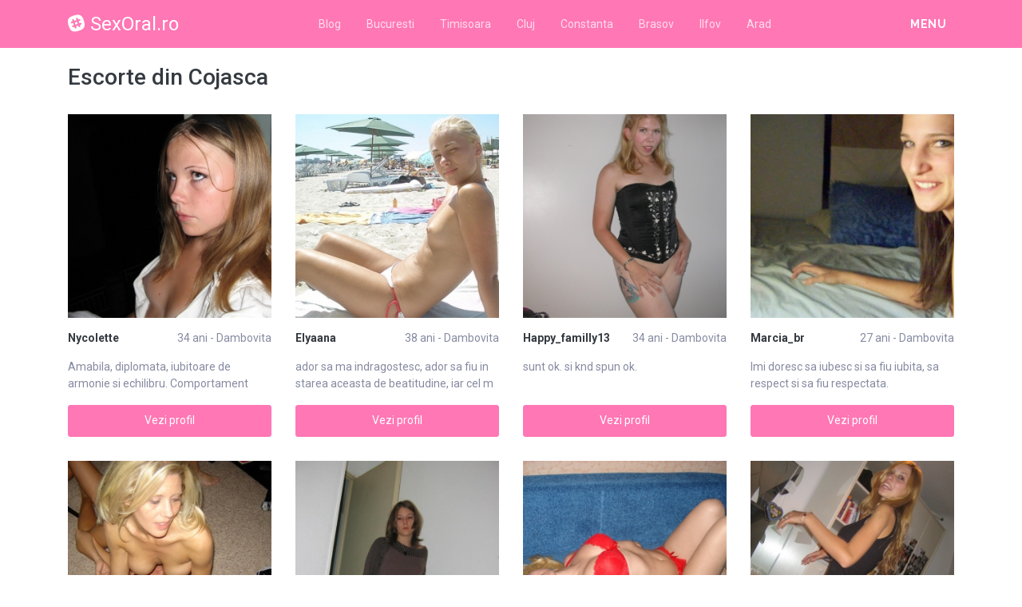

--- FILE ---
content_type: text/html; charset=UTF-8
request_url: https://sexoral.ro/escorte/dambovita/cojasca
body_size: 11204
content:
<!DOCTYPE html>
<html xmlns="http://www.w3.org/1999/xhtml" lang="ro" xml:lang="ro">
    <head>
        <base href="https://sexoral.ro/"/>
        <title>Escorte din Cojasca</title>
        <meta name="viewport" content="width=device-width, initial-scale=1, minimum-scale=1"/>
        <meta name="description" content="" />
        <meta name="keywords" content=""/>
        <meta http-equiv="Content-Type" content="text/html; charset=UTF-8"/>
        <link rel="canonical" href="https://sexoral.ro/escorte/dambovita/cojasca" />
        <link rel="icon" type="image/png" href="favicon.png">
        <link rel="stylesheet" href="https://sexoral.ro/assets/css/girls4date.landing.css?version=1768571206" />
        <!--push-->
        <script src="https://www.gstatic.com/firebasejs/6.6.1/firebase-app.js"></script>
        <script src="https://www.gstatic.com/firebasejs/6.6.1/firebase-messaging.js"></script>
        <script src="/sixupush.sw.js?version=1570467092"></script>
        <!--push-->
        <link rel="stylesheet" href="https://use.fontawesome.com/releases/v5.2.0/css/all.css" integrity="sha384-hWVjflwFxL6sNzntih27bfxkr27PmbbK/iSvJ+a4+0owXq79v+lsFkW54bOGbiDQ" crossorigin="anonymous">
            <link rel="stylesheet" href="https://sexoral.ro/assets/css/custom.css?v=0.0.22" />
                        <script src="//code.jquery.com/jquery-1.12.4.min.js" integrity="sha256-ZosEbRLbNQzLpnKIkEdrPv7lOy9C27hHQ+Xp8a4MxAQ=" crossorigin="anonymous"></script>
        <!-- Yandex.Metrika counter -->
<script type="text/javascript" >
   (function(m,e,t,r,i,k,a){m[i]=m[i]||function(){(m[i].a=m[i].a||[]).push(arguments)};
   m[i].l=1*new Date();k=e.createElement(t),a=e.getElementsByTagName(t)[0],k.async=1,k.src=r,a.parentNode.insertBefore(k,a)})
   (window, document, "script", "https://mc.yandex.ru/metrika/tag.js", "ym");

   ym(85449073, "init", {
        clickmap:true,
        trackLinks:true,
        accurateTrackBounce:true
   });
</script>
<noscript><div><img src="https://mc.yandex.ru/watch/85449073" style="position:absolute; left:-9999px;" alt="" /></div></noscript>
<!-- /Yandex.Metrika counter -->
    </head>
    <body class="bg-white pd-t-55">        <div class="g4d-sidebar-menu">
            <a href="" class="nav-close"><i class="fa fa-times"></i></a>
            <nav class="nav">
                <a class="nav-link" href="Escorte/alba" title="Femei din Alba">Alba</a><a class="nav-link" href="Escorte/arad" title="Femei din Arad">Arad</a><a class="nav-link" href="Escorte/arges" title="Femei din Arges">Arges</a><a class="nav-link" href="Escorte/bacau" title="Femei din Bacau">Bacau</a><a class="nav-link" href="Escorte/bihor" title="Femei din Bihor">Bihor</a><a class="nav-link" href="Escorte/bistrita-nasaud" title="Femei din Bistrita-Nasaud">Bistrita-Nasaud</a><a class="nav-link" href="Escorte/botosani" title="Femei din Botosani">Botosani</a><a class="nav-link" href="Escorte/braila" title="Femei din Braila">Braila</a><a class="nav-link" href="Escorte/brasov" title="Femei din Brasov">Brasov</a><a class="nav-link" href="Escorte/bucuresti" title="Femei din Bucuresti">Bucuresti</a><a class="nav-link" href="Escorte/buzau" title="Femei din Buzau">Buzau</a><a class="nav-link" href="Escorte/calarasi" title="Femei din Calarasi">Calarasi</a><a class="nav-link" href="Escorte/caras-severin" title="Femei din Caras-Severin">Caras-Severin</a><a class="nav-link" href="Escorte/cluj" title="Femei din Cluj">Cluj</a><a class="nav-link" href="Escorte/constanta" title="Femei din Constanta">Constanta</a><a class="nav-link" href="Escorte/covasna" title="Femei din Covasna">Covasna</a><a class="nav-link" href="Escorte/dambovita" title="Femei din Dambovita">Dambovita</a><a class="nav-link" href="Escorte/dolj" title="Femei din Dolj">Dolj</a><a class="nav-link" href="Escorte/galati" title="Femei din Galati">Galati</a><a class="nav-link" href="Escorte/giurgiu" title="Femei din Giurgiu">Giurgiu</a><a class="nav-link" href="Escorte/gorj" title="Femei din Gorj">Gorj</a><a class="nav-link" href="Escorte/harghita" title="Femei din Harghita">Harghita</a><a class="nav-link" href="Escorte/hunedoara" title="Femei din Hunedoara">Hunedoara</a><a class="nav-link" href="Escorte/ialomita" title="Femei din Ialomita">Ialomita</a><a class="nav-link" href="Escorte/iasi" title="Femei din Iasi">Iasi</a><a class="nav-link" href="Escorte/ilfov" title="Femei din Ilfov">Ilfov</a><a class="nav-link" href="Escorte/maramures" title="Femei din Maramures">Maramures</a><a class="nav-link" href="Escorte/mehedinti" title="Femei din Mehedinti">Mehedinti</a><a class="nav-link" href="Escorte/mures" title="Femei din Mures">Mures</a><a class="nav-link" href="Escorte/neamt" title="Femei din Neamt">Neamt</a><a class="nav-link" href="Escorte/olt" title="Femei din Olt">Olt</a><a class="nav-link" href="Escorte/prahova" title="Femei din Prahova">Prahova</a><a class="nav-link" href="Escorte/salaj" title="Femei din Salaj">Salaj</a><a class="nav-link" href="Escorte/satu-mare" title="Femei din Satu-Mare">Satu-Mare</a><a class="nav-link" href="Escorte/sibiu" title="Femei din Sibiu">Sibiu</a><a class="nav-link" href="Escorte/suceava" title="Femei din Suceava">Suceava</a><a class="nav-link" href="Escorte/teleorman" title="Femei din Teleorman">Teleorman</a><a class="nav-link" href="Escorte/timis" title="Femei din Timis">Timis</a><a class="nav-link" href="Escorte/tulcea" title="Femei din Tulcea">Tulcea</a><a class="nav-link" href="Escorte/valcea" title="Femei din Valcea">Valcea</a><a class="nav-link" href="Escorte/vaslui" title="Femei din Vaslui">Vaslui</a><a class="nav-link" href="Escorte/vrancea" title="Femei din Vrancea">Vrancea</a>  
            </nav>
        </div>
        <div class="g4d-header">
            <div class="container">
                <p class="g4d-logo"> <a href="https://sexoral.ro/" class="alogo"><i class="fab fa-slack"></i>SexOral.ro</a></p>
                <nav class="nav g4d-header-nav">
                    <a href="https://sexoral.ro/" class="nav-link-close"><i class="icon ion-close-round"></i></a>
                    <a href="/blog" class="nav-link">Blog</a>
                    <a href="https://sexoral.ro/escorte/bucuresti" class="nav-link">Bucuresti</a>
                    <a href="https://sexoral.ro/escorte/timis" class="nav-link">Timisoara</a>
                    <a href="https://sexoral.ro/escorte/cluj" class="nav-link">Cluj</a>
                    <a href="https://sexoral.ro/escorte/constanta" class="nav-link">Constanta</a>
                    <a href="https://sexoral.ro/escorte/brasov" class="nav-link">Brasov</a>
                    <a href="https://sexoral.ro/escorte/ilfov" class="nav-link">Ilfov</a>
                    <a href="https://sexoral.ro/escorte/arad" class="nav-link">Arad</a>
                </nav>

                <div class="dropdown">
                    <a href="" class="dropdown-link" data-toggle="dropdown" aria-haspopup="true" aria-expanded="false" data-offset="10,10"><span>Menu</span> <i class="icon ion-navicon-round"></i></a>
                    <div class="dropdown-menu dropdown-menu-right">
                        <div class="row">
                            <div class="col-md-3"><div class=" nav flex-column tx-size-13 tx-medium"><a href="escorte/alba" title="Escorte din Alba" class="tx-gray-dark">Alba</a><a href="escorte/arad" title="Escorte din Arad" class="tx-gray-dark">Arad</a><a href="escorte/arges" title="Escorte din Arges" class="tx-gray-dark">Arges</a><a href="escorte/bacau" title="Escorte din Bacau" class="tx-gray-dark">Bacau</a><a href="escorte/bihor" title="Escorte din Bihor" class="tx-gray-dark">Bihor</a><a href="escorte/bistrita-nasaud" title="Escorte din Bistrita-Nasaud" class="tx-gray-dark">Bistrita-Nasaud</a><a href="escorte/botosani" title="Escorte din Botosani" class="tx-gray-dark">Botosani</a><a href="escorte/braila" title="Escorte din Braila" class="tx-gray-dark">Braila</a><a href="escorte/brasov" title="Escorte din Brasov" class="tx-gray-dark">Brasov</a><a href="escorte/bucuresti" title="Escorte din Bucuresti" class="tx-gray-dark">Bucuresti</a><a href="escorte/buzau" title="Escorte din Buzau" class="tx-gray-dark">Buzau</a></div></div><div class="col-md-3"><div class=" nav flex-column tx-size-13 tx-medium"><a href="escorte/calarasi" title="Escorte din Calarasi" class="tx-gray-dark">Calarasi</a><a href="escorte/caras-severin" title="Escorte din Caras-Severin" class="tx-gray-dark">Caras-Severin</a><a href="escorte/cluj" title="Escorte din Cluj" class="tx-gray-dark">Cluj</a><a href="escorte/constanta" title="Escorte din Constanta" class="tx-gray-dark">Constanta</a><a href="escorte/covasna" title="Escorte din Covasna" class="tx-gray-dark">Covasna</a><a href="escorte/dambovita" title="Escorte din Dambovita" class="tx-gray-dark">Dambovita</a><a href="escorte/dolj" title="Escorte din Dolj" class="tx-gray-dark">Dolj</a><a href="escorte/galati" title="Escorte din Galati" class="tx-gray-dark">Galati</a><a href="escorte/giurgiu" title="Escorte din Giurgiu" class="tx-gray-dark">Giurgiu</a><a href="escorte/gorj" title="Escorte din Gorj" class="tx-gray-dark">Gorj</a><a href="escorte/harghita" title="Escorte din Harghita" class="tx-gray-dark">Harghita</a></div></div><div class="col-md-3"><div class=" nav flex-column tx-size-13 tx-medium"><a href="escorte/hunedoara" title="Escorte din Hunedoara" class="tx-gray-dark">Hunedoara</a><a href="escorte/ialomita" title="Escorte din Ialomita" class="tx-gray-dark">Ialomita</a><a href="escorte/iasi" title="Escorte din Iasi" class="tx-gray-dark">Iasi</a><a href="escorte/ilfov" title="Escorte din Ilfov" class="tx-gray-dark">Ilfov</a><a href="escorte/maramures" title="Escorte din Maramures" class="tx-gray-dark">Maramures</a><a href="escorte/mehedinti" title="Escorte din Mehedinti" class="tx-gray-dark">Mehedinti</a><a href="escorte/mures" title="Escorte din Mures" class="tx-gray-dark">Mures</a><a href="escorte/neamt" title="Escorte din Neamt" class="tx-gray-dark">Neamt</a><a href="escorte/olt" title="Escorte din Olt" class="tx-gray-dark">Olt</a><a href="escorte/prahova" title="Escorte din Prahova" class="tx-gray-dark">Prahova</a><a href="escorte/salaj" title="Escorte din Salaj" class="tx-gray-dark">Salaj</a></div></div><div class="col-md-3"><div class=" nav flex-column tx-size-13 tx-medium"><a href="escorte/satu-mare" title="Escorte din Satu-Mare" class="tx-gray-dark">Satu-Mare</a><a href="escorte/sibiu" title="Escorte din Sibiu" class="tx-gray-dark">Sibiu</a><a href="escorte/suceava" title="Escorte din Suceava" class="tx-gray-dark">Suceava</a><a href="escorte/teleorman" title="Escorte din Teleorman" class="tx-gray-dark">Teleorman</a><a href="escorte/timis" title="Escorte din Timis" class="tx-gray-dark">Timis</a><a href="escorte/tulcea" title="Escorte din Tulcea" class="tx-gray-dark">Tulcea</a><a href="escorte/valcea" title="Escorte din Valcea" class="tx-gray-dark">Valcea</a><a href="escorte/vaslui" title="Escorte din Vaslui" class="tx-gray-dark">Vaslui</a><a href="escorte/vrancea" title="Escorte din Vrancea" class="tx-gray-dark">Vrancea</a></div></div>  
                        </div>
                    </div><!-- dropdown-menu -->
                </div><!-- dropdown -->
                <a id="g4dMobileMenu" href="" class="mobile-menu"><span>Menu</span> <i class="icon ion-navicon-round"></i></a>
            </div>
        </div>


        <!-- Main -->
        <div class="g4d-body">
            <div class="container">
                                <h1 class="tx-gray-800 mg-t-20">Escorte din Cojasca</h1>
    
<div class="row row-xs row-sm-sm row-lg g4d-profile-list-2 g4d-profile-row">
    
        <div class="col-6 col-lg-3 mg-b-30">
            <figure>
                <img src="https://www.mediacx.com/escorte/upload/thumbs/150-9366282_2601.jpg" class="img-fluid wd-100p" alt="Nycolette">
                <div class="g4d-profile-name">
                    <p class="tx-gray-800 tx-bold">Nycolette</p>
                    <p>34 ani - Dambovita</p>
                </div>
                <p class="descr d-none d-sm-block">Amabila, diplomata, iubitoare de armonie si echilibru. Comportament ponderat, fa</p>
                <a href="profile/2601" class="btn btn-success btn-block g4d-btn-profile" rel="nofollow">Vezi profil</a>
            </figure>
        </div>
	
        <div class="col-6 col-lg-3 mg-b-30">
            <figure>
                <img src="https://www.mediacx.com/escorte/upload/thumbs/150-2949591_3091.jpg" class="img-fluid wd-100p" alt="Elyaana">
                <div class="g4d-profile-name">
                    <p class="tx-gray-800 tx-bold">Elyaana</p>
                    <p>38 ani - Dambovita</p>
                </div>
                <p class="descr d-none d-sm-block">ador sa ma indragostesc, ador sa fiu in starea aceasta de beatitudine, iar cel m</p>
                <a href="profile/3091" class="btn btn-success btn-block g4d-btn-profile" rel="nofollow">Vezi profil</a>
            </figure>
        </div>
	
        <div class="col-6 col-lg-3 mg-b-30">
            <figure>
                <img src="https://www.mediacx.com/escorte/upload/thumbs/150-9602303_2929.jpg" class="img-fluid wd-100p" alt="Happy_familly13">
                <div class="g4d-profile-name">
                    <p class="tx-gray-800 tx-bold">Happy_familly13</p>
                    <p>34 ani - Dambovita</p>
                </div>
                <p class="descr d-none d-sm-block">sunt ok. si knd spun ok. </p>
                <a href="profile/2929" class="btn btn-success btn-block g4d-btn-profile" rel="nofollow">Vezi profil</a>
            </figure>
        </div>
	
        <div class="col-6 col-lg-3 mg-b-30">
            <figure>
                <img src="https://www.mediacx.com/escorte/upload/thumbs/150-2903581_1327.jpg" class="img-fluid wd-100p" alt="Marcia_br">
                <div class="g4d-profile-name">
                    <p class="tx-gray-800 tx-bold">Marcia_br</p>
                    <p>27 ani - Dambovita</p>
                </div>
                <p class="descr d-none d-sm-block">Imi doresc sa iubesc si sa fiu iubita, sa respect si sa fiu respectata. </p>
                <a href="profile/1327" class="btn btn-success btn-block g4d-btn-profile" rel="nofollow">Vezi profil</a>
            </figure>
        </div>
	
        <div class="col-6 col-lg-3 mg-b-30">
            <figure>
                <img src="https://www.mediacx.com/escorte/upload/thumbs/150-3778280_1204.jpg" class="img-fluid wd-100p" alt="Ba_stiu">
                <div class="g4d-profile-name">
                    <p class="tx-gray-800 tx-bold">Ba_stiu</p>
                    <p>28 ani - Dambovita</p>
                </div>
                <p class="descr d-none d-sm-block">Sant o tipa ts gen actrita porno sexy si voluptoasa gen actrita porno dornica de</p>
                <a href="profile/1204" class="btn btn-success btn-block g4d-btn-profile" rel="nofollow">Vezi profil</a>
            </figure>
        </div>
	
        <div class="col-6 col-lg-3 mg-b-30">
            <figure>
                <img src="https://www.mediacx.com/escorte/upload/thumbs/150-3797443_2887.jpg" class="img-fluid wd-100p" alt="Luiza24">
                <div class="g4d-profile-name">
                    <p class="tx-gray-800 tx-bold">Luiza24</p>
                    <p>36 ani - Dambovita</p>
                </div>
                <p class="descr d-none d-sm-block">Un suflet sensibil</p>
                <a href="profile/2887" class="btn btn-success btn-block g4d-btn-profile" rel="nofollow">Vezi profil</a>
            </figure>
        </div>
	
        <div class="col-6 col-lg-3 mg-b-30">
            <figure>
                <img src="https://www.mediacx.com/escorte/upload/thumbs/150-5612349_1695.jpg" class="img-fluid wd-100p" alt="Kitty16">
                <div class="g4d-profile-name">
                    <p class="tx-gray-800 tx-bold">Kitty16</p>
                    <p>29 ani - Dambovita</p>
                </div>
                <p class="descr d-none d-sm-block">ai grija ce iti doresti. se poate inplini</p>
                <a href="profile/1695" class="btn btn-success btn-block g4d-btn-profile" rel="nofollow">Vezi profil</a>
            </figure>
        </div>
	
        <div class="col-6 col-lg-3 mg-b-30">
            <figure>
                <img src="https://www.mediacx.com/escorte/upload/thumbs/150-1257482_3583.jpg" class="img-fluid wd-100p" alt="Renti">
                <div class="g4d-profile-name">
                    <p class="tx-gray-800 tx-bold">Renti</p>
                    <p>38 ani - Dambovita</p>
                </div>
                <p class="descr d-none d-sm-block">sunt o persoana usor de iubit</p>
                <a href="profile/3583" class="btn btn-success btn-block g4d-btn-profile" rel="nofollow">Vezi profil</a>
            </figure>
        </div>
	
        <div class="col-6 col-lg-3 mg-b-30">
            <figure>
                <img src="https://www.mediacx.com/escorte/upload/thumbs/150-2839275_4149.jpg" class="img-fluid wd-100p" alt="Rucsa">
                <div class="g4d-profile-name">
                    <p class="tx-gray-800 tx-bold">Rucsa</p>
                    <p>27 ani - Dambovita</p>
                </div>
                <p class="descr d-none d-sm-block">sunt o persoana sincera si comunicativa </p>
                <a href="profile/4149" class="btn btn-success btn-block g4d-btn-profile" rel="nofollow">Vezi profil</a>
            </figure>
        </div>
	
        <div class="col-6 col-lg-3 mg-b-30">
            <figure>
                <img src="https://www.mediacx.com/escorte/upload/thumbs/150-3674443_3342.jpg" class="img-fluid wd-100p" alt="Carmensi">
                <div class="g4d-profile-name">
                    <p class="tx-gray-800 tx-bold">Carmensi</p>
                    <p>39 ani - Dambovita</p>
                </div>
                <p class="descr d-none d-sm-block">serioasa, familista, inteligenta, romantica</p>
                <a href="profile/3342" class="btn btn-success btn-block g4d-btn-profile" rel="nofollow">Vezi profil</a>
            </figure>
        </div>
	
        <div class="col-6 col-lg-3 mg-b-30">
            <figure>
                <img src="https://www.mediacx.com/escorte/upload/thumbs/150-8643668_1244.jpg" class="img-fluid wd-100p" alt="Miralda_sexgame">
                <div class="g4d-profile-name">
                    <p class="tx-gray-800 tx-bold">Miralda_sexgame</p>
                    <p>29 ani - Dambovita</p>
                </div>
                <p class="descr d-none d-sm-block">solitara, </p>
                <a href="profile/1244" class="btn btn-success btn-block g4d-btn-profile" rel="nofollow">Vezi profil</a>
            </figure>
        </div>
	
        <div class="col-6 col-lg-3 mg-b-30">
            <figure>
                <img src="https://www.mediacx.com/escorte/upload/thumbs/150-9243133_2394.jpg" class="img-fluid wd-100p" alt="Marcela_4you">
                <div class="g4d-profile-name">
                    <p class="tx-gray-800 tx-bold">Marcela_4you</p>
                    <p>28 ani - Dambovita</p>
                </div>
                <p class="descr d-none d-sm-block">sunt o persoana singura, placuta, serioasa, perseverenta, cu foarte mult bun sim</p>
                <a href="profile/2394" class="btn btn-success btn-block g4d-btn-profile" rel="nofollow">Vezi profil</a>
            </figure>
        </div>
	
        <div class="col-6 col-lg-3 mg-b-30">
            <figure>
                <img src="https://www.mediacx.com/escorte/upload/thumbs/150-6531782_666.jpg" class="img-fluid wd-100p" alt="Anela13">
                <div class="g4d-profile-name">
                    <p class="tx-gray-800 tx-bold">Anela13</p>
                    <p>33 ani - Dambovita</p>
                </div>
                <p class="descr d-none d-sm-block">sunt o persoana sincera, vesela, DORESC O RELATIE DE LUNGA DURATA / CASATORIE, c</p>
                <a href="profile/666" class="btn btn-success btn-block g4d-btn-profile" rel="nofollow">Vezi profil</a>
            </figure>
        </div>
	
        <div class="col-6 col-lg-3 mg-b-30">
            <figure>
                <img src="https://www.mediacx.com/escorte/upload/thumbs/150-5056316_4229.jpg" class="img-fluid wd-100p" alt="Yna">
                <div class="g4d-profile-name">
                    <p class="tx-gray-800 tx-bold">Yna</p>
                    <p>29 ani - Dambovita</p>
                </div>
                <p class="descr d-none d-sm-block">nu stiu ce as putea scrie aici, sunt in lipsa de inspiratie. las pe ceilalti sa </p>
                <a href="profile/4229" class="btn btn-success btn-block g4d-btn-profile" rel="nofollow">Vezi profil</a>
            </figure>
        </div>
	
        <div class="col-6 col-lg-3 mg-b-30">
            <figure>
                <img src="https://www.mediacx.com/escorte/upload/thumbs/150-2441170_3133.jpg" class="img-fluid wd-100p" alt="Papusha_ta">
                <div class="g4d-profile-name">
                    <p class="tx-gray-800 tx-bold">Papusha_ta</p>
                    <p>35 ani - Dambovita</p>
                </div>
                <p class="descr d-none d-sm-block">Imi doresc un prieten, un om compatibil cu mine, deschis, cu simtul umorului, in</p>
                <a href="profile/3133" class="btn btn-success btn-block g4d-btn-profile" rel="nofollow">Vezi profil</a>
            </figure>
        </div>
	
        <div class="col-6 col-lg-3 mg-b-30">
            <figure>
                <img src="https://www.mediacx.com/escorte/upload/thumbs/150-3945216_3259.jpg" class="img-fluid wd-100p" alt="Vladelena3">
                <div class="g4d-profile-name">
                    <p class="tx-gray-800 tx-bold">Vladelena3</p>
                    <p>36 ani - Dambovita</p>
                </div>
                <p class="descr d-none d-sm-block">numai de bune </p>
                <a href="profile/3259" class="btn btn-success btn-block g4d-btn-profile" rel="nofollow">Vezi profil</a>
            </figure>
        </div>
	
        <div class="col-6 col-lg-3 mg-b-30">
            <figure>
                <img src="https://www.mediacx.com/escorte/upload/thumbs/150-7730201_1571.jpg" class="img-fluid wd-100p" alt="Ena">
                <div class="g4d-profile-name">
                    <p class="tx-gray-800 tx-bold">Ena</p>
                    <p>34 ani - Dambovita</p>
                </div>
                <p class="descr d-none d-sm-block">o persoana normala, dar si putin speciala</p>
                <a href="profile/1571" class="btn btn-success btn-block g4d-btn-profile" rel="nofollow">Vezi profil</a>
            </figure>
        </div>
	
        <div class="col-6 col-lg-3 mg-b-30">
            <figure>
                <img src="https://www.mediacx.com/escorte/upload/thumbs/150-4872456_3544.jpg" class="img-fluid wd-100p" alt="Anemonique">
                <div class="g4d-profile-name">
                    <p class="tx-gray-800 tx-bold">Anemonique</p>
                    <p>36 ani - Dambovita</p>
                </div>
                <p class="descr d-none d-sm-block">placuta, simpatica, sensibila</p>
                <a href="profile/3544" class="btn btn-success btn-block g4d-btn-profile" rel="nofollow">Vezi profil</a>
            </figure>
        </div>
	
        <div class="col-6 col-lg-3 mg-b-30">
            <figure>
                <img src="https://www.mediacx.com/escorte/upload/thumbs/150-9229599_3949.jpg" class="img-fluid wd-100p" alt="Melisa_bbb">
                <div class="g4d-profile-name">
                    <p class="tx-gray-800 tx-bold">Melisa_bbb</p>
                    <p>37 ani - Dambovita</p>
                </div>
                <p class="descr d-none d-sm-block">scumpica, doar cand vreau. )</p>
                <a href="profile/3949" class="btn btn-success btn-block g4d-btn-profile" rel="nofollow">Vezi profil</a>
            </figure>
        </div>
	
        <div class="col-6 col-lg-3 mg-b-30">
            <figure>
                <img src="https://www.mediacx.com/escorte/upload/thumbs/150-9438981_1612.jpg" class="img-fluid wd-100p" alt="Baby_nicol92">
                <div class="g4d-profile-name">
                    <p class="tx-gray-800 tx-bold">Baby_nicol92</p>
                    <p>39 ani - Dambovita</p>
                </div>
                <p class="descr d-none d-sm-block">Nimanui nu ii pasa daca esti trist, asa ca ai putea la fel de bine sa fii ferici</p>
                <a href="profile/1612" class="btn btn-success btn-block g4d-btn-profile" rel="nofollow">Vezi profil</a>
            </figure>
        </div>
	
        <div class="col-6 col-lg-3 mg-b-30">
            <figure>
                <img src="https://www.mediacx.com/escorte/upload/thumbs/150-6784835_3666.jpg" class="img-fluid wd-100p" alt="Niicolle">
                <div class="g4d-profile-name">
                    <p class="tx-gray-800 tx-bold">Niicolle</p>
                    <p>27 ani - Dambovita</p>
                </div>
                <p class="descr d-none d-sm-block">hmm. nuj. dragutza. sociabila. kam atat:D</p>
                <a href="profile/3666" class="btn btn-success btn-block g4d-btn-profile" rel="nofollow">Vezi profil</a>
            </figure>
        </div>
	
        <div class="col-6 col-lg-3 mg-b-30">
            <figure>
                <img src="https://www.mediacx.com/escorte/upload/thumbs/150-6179567_1530.jpg" class="img-fluid wd-100p" alt="Milly_m">
                <div class="g4d-profile-name">
                    <p class="tx-gray-800 tx-bold">Milly_m</p>
                    <p>36 ani - Dambovita</p>
                </div>
                <p class="descr d-none d-sm-block">sunt o tipa ok in cautare de relatie serioasa</p>
                <a href="profile/1530" class="btn btn-success btn-block g4d-btn-profile" rel="nofollow">Vezi profil</a>
            </figure>
        </div>
	
        <div class="col-6 col-lg-3 mg-b-30">
            <figure>
                <img src="https://www.mediacx.com/escorte/upload/thumbs/150-8559239_4271.jpg" class="img-fluid wd-100p" alt="Fery_fery">
                <div class="g4d-profile-name">
                    <p class="tx-gray-800 tx-bold">Fery_fery</p>
                    <p>40 ani - Dambovita</p>
                </div>
                <p class="descr d-none d-sm-block">Viata decide pe cine intalnesti, inima decide pe cine doresti, iar caracterul de</p>
                <a href="profile/4271" class="btn btn-success btn-block g4d-btn-profile" rel="nofollow">Vezi profil</a>
            </figure>
        </div>
	
        <div class="col-6 col-lg-3 mg-b-30">
            <figure>
                <img src="https://www.mediacx.com/escorte/upload/thumbs/150-1299816_3505.jpg" class="img-fluid wd-100p" alt="Adriat">
                <div class="g4d-profile-name">
                    <p class="tx-gray-800 tx-bold">Adriat</p>
                    <p>36 ani - Dambovita</p>
                </div>
                <p class="descr d-none d-sm-block">simpatica. ???? ???? ????</p>
                <a href="profile/3505" class="btn btn-success btn-block g4d-btn-profile" rel="nofollow">Vezi profil</a>
            </figure>
        </div>
	
        <div class="col-6 col-lg-3 mg-b-30">
            <figure>
                <img src="https://www.mediacx.com/escorte/upload/thumbs/150-7572514_3829.jpg" class="img-fluid wd-100p" alt="Tara44">
                <div class="g4d-profile-name">
                    <p class="tx-gray-800 tx-bold">Tara44</p>
                    <p>35 ani - Dambovita</p>
                </div>
                <p class="descr d-none d-sm-block">prefer sa nu vorbesc eu despre mine</p>
                <a href="profile/3829" class="btn btn-success btn-block g4d-btn-profile" rel="nofollow">Vezi profil</a>
            </figure>
        </div>
	
        <div class="col-6 col-lg-3 mg-b-30">
            <figure>
                <img src="https://www.mediacx.com/escorte/upload/thumbs/150-4787341_915.jpg" class="img-fluid wd-100p" alt="Ira27">
                <div class="g4d-profile-name">
                    <p class="tx-gray-800 tx-bold">Ira27</p>
                    <p>35 ani - Dambovita</p>
                </div>
                <p class="descr d-none d-sm-block">Caut pe cineva sa-i pese de viata mea</p>
                <a href="profile/915" class="btn btn-success btn-block g4d-btn-profile" rel="nofollow">Vezi profil</a>
            </figure>
        </div>
	
        <div class="col-6 col-lg-3 mg-b-30">
            <figure>
                <img src="https://www.mediacx.com/escorte/upload/thumbs/150-6745357_2104.jpg" class="img-fluid wd-100p" alt="Marce43">
                <div class="g4d-profile-name">
                    <p class="tx-gray-800 tx-bold">Marce43</p>
                    <p>34 ani - Dambovita</p>
                </div>
                <p class="descr d-none d-sm-block">inalta caprui bruneta</p>
                <a href="profile/2104" class="btn btn-success btn-block g4d-btn-profile" rel="nofollow">Vezi profil</a>
            </figure>
        </div>
	
        <div class="col-6 col-lg-3 mg-b-30">
            <figure>
                <img src="https://www.mediacx.com/escorte/upload/thumbs/150-1127961_3051.jpg" class="img-fluid wd-100p" alt="Crysstynik">
                <div class="g4d-profile-name">
                    <p class="tx-gray-800 tx-bold">Crysstynik</p>
                    <p>38 ani - Dambovita</p>
                </div>
                <p class="descr d-none d-sm-block">Cea mai tare!</p>
                <a href="profile/3051" class="btn btn-success btn-block g4d-btn-profile" rel="nofollow">Vezi profil</a>
            </figure>
        </div>
	
        <div class="col-6 col-lg-3 mg-b-30">
            <figure>
                <img src="https://www.mediacx.com/escorte/upload/thumbs/150-9856463_2765.jpg" class="img-fluid wd-100p" alt="Alexxxutzaaaa">
                <div class="g4d-profile-name">
                    <p class="tx-gray-800 tx-bold">Alexxxutzaaaa</p>
                    <p>33 ani - Dambovita</p>
                </div>
                <p class="descr d-none d-sm-block">Momentan nu pot sa spun prea multe. Timpul sper sa vorbeasca in favoarea mea si </p>
                <a href="profile/2765" class="btn btn-success btn-block g4d-btn-profile" rel="nofollow">Vezi profil</a>
            </figure>
        </div>
	
        <div class="col-6 col-lg-3 mg-b-30">
            <figure>
                <img src="https://www.mediacx.com/escorte/upload/thumbs/150-5692313_3301.jpg" class="img-fluid wd-100p" alt="Adriana5ioana">
                <div class="g4d-profile-name">
                    <p class="tx-gray-800 tx-bold">Adriana5ioana</p>
                    <p>40 ani - Dambovita</p>
                </div>
                <p class="descr d-none d-sm-block">Pornind de la zero si de la o imposibilitate se poate naste o posibilitate. </p>
                <a href="profile/3301" class="btn btn-success btn-block g4d-btn-profile" rel="nofollow">Vezi profil</a>
            </figure>
        </div>
	
        <div class="col-6 col-lg-3 mg-b-30">
            <figure>
                <img src="https://www.mediacx.com/escorte/upload/thumbs/150-9939352_2268.jpg" class="img-fluid wd-100p" alt="Gand_bun19">
                <div class="g4d-profile-name">
                    <p class="tx-gray-800 tx-bold">Gand_bun19</p>
                    <p>37 ani - Dambovita</p>
                </div>
                <p class="descr d-none d-sm-block">sunt o bombonica</p>
                <a href="profile/2268" class="btn btn-success btn-block g4d-btn-profile" rel="nofollow">Vezi profil</a>
            </figure>
        </div>
	
        <div class="col-6 col-lg-3 mg-b-30">
            <figure>
                <img src="https://www.mediacx.com/escorte/upload/thumbs/150-3049529_2518.jpg" class="img-fluid wd-100p" alt="Betyionescu">
                <div class="g4d-profile-name">
                    <p class="tx-gray-800 tx-bold">Betyionescu</p>
                    <p>35 ani - Dambovita</p>
                </div>
                <p class="descr d-none d-sm-block">Viata nu este o probema care trebuie rezolvata, ci o realitate care trebuie afla</p>
                <a href="profile/2518" class="btn btn-success btn-block g4d-btn-profile" rel="nofollow">Vezi profil</a>
            </figure>
        </div>
	
        <div class="col-6 col-lg-3 mg-b-30">
            <figure>
                <img src="https://www.mediacx.com/escorte/upload/thumbs/150-4634419_1489.jpg" class="img-fluid wd-100p" alt="Doinacotarta">
                <div class="g4d-profile-name">
                    <p class="tx-gray-800 tx-bold">Doinacotarta</p>
                    <p>39 ani - Dambovita</p>
                </div>
                <p class="descr d-none d-sm-block">Cautam binele fara a-l gasi vreodata, in schimb gasim raul fara sa-l cautam. (De</p>
                <a href="profile/1489" class="btn btn-success btn-block g4d-btn-profile" rel="nofollow">Vezi profil</a>
            </figure>
        </div>
	
        <div class="col-6 col-lg-3 mg-b-30">
            <figure>
                <img src="https://www.mediacx.com/escorte/upload/thumbs/150-2513161_4108.jpg" class="img-fluid wd-100p" alt="Lamoure">
                <div class="g4d-profile-name">
                    <p class="tx-gray-800 tx-bold">Lamoure</p>
                    <p>26 ani - Dambovita</p>
                </div>
                <p class="descr d-none d-sm-block">optimista, serioasa, rabdatoare  nu suport minciuna. </p>
                <a href="profile/4108" class="btn btn-success btn-block g4d-btn-profile" rel="nofollow">Vezi profil</a>
            </figure>
        </div>
	
        <div class="col-6 col-lg-3 mg-b-30">
            <figure>
                <img src="https://www.mediacx.com/escorte/upload/thumbs/150-8182932_789.jpg" class="img-fluid wd-100p" alt="Valeryca">
                <div class="g4d-profile-name">
                    <p class="tx-gray-800 tx-bold">Valeryca</p>
                    <p>40 ani - Dambovita</p>
                </div>
                <p class="descr d-none d-sm-block">optimista, luptatoare</p>
                <a href="profile/789" class="btn btn-success btn-block g4d-btn-profile" rel="nofollow">Vezi profil</a>
            </figure>
        </div>
	
        <div class="col-6 col-lg-3 mg-b-30">
            <figure>
                <img src="https://www.mediacx.com/escorte/upload/thumbs/150-9654724_3746.jpg" class="img-fluid wd-100p" alt="Rebela_mary">
                <div class="g4d-profile-name">
                    <p class="tx-gray-800 tx-bold">Rebela_mary</p>
                    <p>35 ani - Dambovita</p>
                </div>
                <p class="descr d-none d-sm-block">Love is a losing game One I wish I never played Amy Winehouse</p>
                <a href="profile/3746" class="btn btn-success btn-block g4d-btn-profile" rel="nofollow">Vezi profil</a>
            </figure>
        </div>
	
        <div class="col-6 col-lg-3 mg-b-30">
            <figure>
                <img src="https://www.mediacx.com/escorte/upload/thumbs/150-9580556_2559.jpg" class="img-fluid wd-100p" alt="Iuny">
                <div class="g4d-profile-name">
                    <p class="tx-gray-800 tx-bold">Iuny</p>
                    <p>36 ani - Dambovita</p>
                </div>
                <p class="descr d-none d-sm-block">cu bune si rele sunt un om normal</p>
                <a href="profile/2559" class="btn btn-success btn-block g4d-btn-profile" rel="nofollow">Vezi profil</a>
            </figure>
        </div>
	
        <div class="col-6 col-lg-3 mg-b-30">
            <figure>
                <img src="https://www.mediacx.com/escorte/upload/thumbs/150-7602057_3705.jpg" class="img-fluid wd-100p" alt="Viricuta21">
                <div class="g4d-profile-name">
                    <p class="tx-gray-800 tx-bold">Viricuta21</p>
                    <p>25 ani - Dambovita</p>
                </div>
                <p class="descr d-none d-sm-block">un om normal intr-o lume nebuna</p>
                <a href="profile/3705" class="btn btn-success btn-block g4d-btn-profile" rel="nofollow">Vezi profil</a>
            </figure>
        </div>
	
        <div class="col-6 col-lg-3 mg-b-30">
            <figure>
                <img src="https://www.mediacx.com/escorte/upload/thumbs/150-7630214_2848.jpg" class="img-fluid wd-100p" alt="Antonia12">
                <div class="g4d-profile-name">
                    <p class="tx-gray-800 tx-bold">Antonia12</p>
                    <p>35 ani - Dambovita</p>
                </div>
                <p class="descr d-none d-sm-block">eu sunt asa cum sunt eu si cu defecte si calitati, sunt mandra ca am un ingeras </p>
                <a href="profile/2848" class="btn btn-success btn-block g4d-btn-profile" rel="nofollow">Vezi profil</a>
            </figure>
        </div>
	
        <div class="col-6 col-lg-3 mg-b-30">
            <figure>
                <img src="https://www.mediacx.com/escorte/upload/thumbs/150-9365029_1980.jpg" class="img-fluid wd-100p" alt="Giulia1979">
                <div class="g4d-profile-name">
                    <p class="tx-gray-800 tx-bold">Giulia1979</p>
                    <p>32 ani - Dambovita</p>
                </div>
                <p class="descr d-none d-sm-block">Sunt o fata simpatica cu simtul umorului. Urasc minciuna si pers care mint. </p>
                <a href="profile/1980" class="btn btn-success btn-block g4d-btn-profile" rel="nofollow">Vezi profil</a>
            </figure>
        </div>
	
        <div class="col-6 col-lg-3 mg-b-30">
            <figure>
                <img src="https://www.mediacx.com/escorte/upload/thumbs/150-1550690_2476.jpg" class="img-fluid wd-100p" alt="Mariciui">
                <div class="g4d-profile-name">
                    <p class="tx-gray-800 tx-bold">Mariciui</p>
                    <p>33 ani - Dambovita</p>
                </div>
                <p class="descr d-none d-sm-block">ok DESCOPERAMA SI VEI VEDEA nu o sa ai regrete</p>
                <a href="profile/2476" class="btn btn-success btn-block g4d-btn-profile" rel="nofollow">Vezi profil</a>
            </figure>
        </div>
	
        <div class="col-6 col-lg-3 mg-b-30">
            <figure>
                <img src="https://www.mediacx.com/escorte/upload/thumbs/150-4287576_3463.jpg" class="img-fluid wd-100p" alt="Manuela63">
                <div class="g4d-profile-name">
                    <p class="tx-gray-800 tx-bold">Manuela63</p>
                    <p>35 ani - Dambovita</p>
                </div>
                <p class="descr d-none d-sm-block">i nlove you alli nlove you alli nlove you alli nlove you alli nlove you alli nlo</p>
                <a href="profile/3463" class="btn btn-success btn-block g4d-btn-profile" rel="nofollow">Vezi profil</a>
            </figure>
        </div>
	
        <div class="col-6 col-lg-3 mg-b-30">
            <figure>
                <img src="https://www.mediacx.com/escorte/upload/thumbs/150-7384734_547.jpg" class="img-fluid wd-100p" alt="Babyvalenina">
                <div class="g4d-profile-name">
                    <p class="tx-gray-800 tx-bold">Babyvalenina</p>
                    <p>41 ani - Dambovita</p>
                </div>
                <p class="descr d-none d-sm-block">sunt sensibila, gospodina, am un suflet bun, </p>
                <a href="profile/547" class="btn btn-success btn-block g4d-btn-profile" rel="nofollow">Vezi profil</a>
            </figure>
        </div>
	
        <div class="col-6 col-lg-3 mg-b-30">
            <figure>
                <img src="https://www.mediacx.com/escorte/upload/thumbs/150-2831297_468.jpg" class="img-fluid wd-100p" alt="Sexygirls">
                <div class="g4d-profile-name">
                    <p class="tx-gray-800 tx-bold">Sexygirls</p>
                    <p>26 ani - Dambovita</p>
                </div>
                <p class="descr d-none d-sm-block">persoana sociabila orientata nativ catre nou si evolutie, deosebit ca nu stiu ce</p>
                <a href="profile/468" class="btn btn-success btn-block g4d-btn-profile" rel="nofollow">Vezi profil</a>
            </figure>
        </div>
	
        <div class="col-6 col-lg-3 mg-b-30">
            <figure>
                <img src="https://www.mediacx.com/escorte/upload/thumbs/150-8403197_1286.jpg" class="img-fluid wd-100p" alt="Ioana_victoria">
                <div class="g4d-profile-name">
                    <p class="tx-gray-800 tx-bold">Ioana_victoria</p>
                    <p>28 ani - Dambovita</p>
                </div>
                <p class="descr d-none d-sm-block">Interesata de preteni si de altele. Eu sunt o persoana sincera, iubitoare si imi</p>
                <a href="profile/1286" class="btn btn-success btn-block g4d-btn-profile" rel="nofollow">Vezi profil</a>
            </figure>
        </div>
	
        <div class="col-6 col-lg-3 mg-b-30">
            <figure>
                <img src="https://www.mediacx.com/escorte/upload/thumbs/150-6091395_3988.jpg" class="img-fluid wd-100p" alt="Nataly_ro">
                <div class="g4d-profile-name">
                    <p class="tx-gray-800 tx-bold">Nataly_ro</p>
                    <p>34 ani - Dambovita</p>
                </div>
                <p class="descr d-none d-sm-block">sunt o tipa simpatica, hotarata, sincera!</p>
                <a href="profile/3988" class="btn btn-success btn-block g4d-btn-profile" rel="nofollow">Vezi profil</a>
            </figure>
        </div>
	
        <div class="col-6 col-lg-3 mg-b-30">
            <figure>
                <img src="https://www.mediacx.com/escorte/upload/thumbs/150-2011379_3869.jpg" class="img-fluid wd-100p" alt="Marina73">
                <div class="g4d-profile-name">
                    <p class="tx-gray-800 tx-bold">Marina73</p>
                    <p>27 ani - Dambovita</p>
                </div>
                <p class="descr d-none d-sm-block">fata singura</p>
                <a href="profile/3869" class="btn btn-success btn-block g4d-btn-profile" rel="nofollow">Vezi profil</a>
            </figure>
        </div>
	
        <div class="col-6 col-lg-3 mg-b-30">
            <figure>
                <img src="https://www.mediacx.com/escorte/upload/thumbs/150-8204134_4190.jpg" class="img-fluid wd-100p" alt="Alinutza_sexxxi">
                <div class="g4d-profile-name">
                    <p class="tx-gray-800 tx-bold">Alinutza_sexxxi</p>
                    <p>39 ani - Dambovita</p>
                </div>
                <p class="descr d-none d-sm-block">simpatica, ambitioasa, cu bun gust, simt al umorului </p>
                <a href="profile/4190" class="btn btn-success btn-block g4d-btn-profile" rel="nofollow">Vezi profil</a>
            </figure>
        </div>
	
        <div class="col-6 col-lg-3 mg-b-30">
            <figure>
                <img src="https://www.mediacx.com/escorte/upload/thumbs/150-8012099_1121.jpg" class="img-fluid wd-100p" alt="Cristinap">
                <div class="g4d-profile-name">
                    <p class="tx-gray-800 tx-bold">Cristinap</p>
                    <p>39 ani - Dambovita</p>
                </div>
                <p class="descr d-none d-sm-block">incearca sa ma descopery</p>
                <a href="profile/1121" class="btn btn-success btn-block g4d-btn-profile" rel="nofollow">Vezi profil</a>
            </figure>
        </div>
	
        <div class="col-6 col-lg-3 mg-b-30">
            <figure>
                <img src="https://www.mediacx.com/escorte/upload/thumbs/150-8852898_3217.jpg" class="img-fluid wd-100p" alt="Mary47">
                <div class="g4d-profile-name">
                    <p class="tx-gray-800 tx-bold">Mary47</p>
                    <p>28 ani - Dambovita</p>
                </div>
                <p class="descr d-none d-sm-block">imi pare rau de momentul in care nu pot raspunde la mesage. sincer nu pot, fiind</p>
                <a href="profile/3217" class="btn btn-success btn-block g4d-btn-profile" rel="nofollow">Vezi profil</a>
            </figure>
        </div>
	
        <div class="col-6 col-lg-3 mg-b-30">
            <figure>
                <img src="https://www.mediacx.com/escorte/upload/thumbs/150-7315157_3909.jpg" class="img-fluid wd-100p" alt="Narcela28">
                <div class="g4d-profile-name">
                    <p class="tx-gray-800 tx-bold">Narcela28</p>
                    <p>31 ani - Dambovita</p>
                </div>
                <p class="descr d-none d-sm-block">Ma deschid schimbarii si transform in mine cea ce trebuie sa existe pentru a des</p>
                <a href="profile/3909" class="btn btn-success btn-block g4d-btn-profile" rel="nofollow">Vezi profil</a>
            </figure>
        </div>
	
        <div class="col-6 col-lg-3 mg-b-30">
            <figure>
                <img src="https://www.mediacx.com/escorte/upload/thumbs/150-9931499_1654.jpg" class="img-fluid wd-100p" alt="Anishoara89">
                <div class="g4d-profile-name">
                    <p class="tx-gray-800 tx-bold">Anishoara89</p>
                    <p>41 ani - Dambovita</p>
                </div>
                <p class="descr d-none d-sm-block">Sunt o femeie draguta, rafinata, intelectuala, zodia Balanta. Imi plac excursiil</p>
                <a href="profile/1654" class="btn btn-success btn-block g4d-btn-profile" rel="nofollow">Vezi profil</a>
            </figure>
        </div>
	
        <div class="col-6 col-lg-3 mg-b-30">
            <figure>
                <img src="/static/images/fara_poza.jpg" class="img-fluid wd-100p" alt="Andrada_4356">
                <div class="g4d-profile-name">
                    <p class="tx-gray-800 tx-bold">Andrada_4356</p>
                    <p>27 ani - Dambovita</p>
                </div>
                <p class="descr d-none d-sm-block">nici prea inalta nici prea mica. </p>
                <a href="profile/4518" class="btn btn-success btn-block g4d-btn-profile" rel="nofollow">Vezi profil</a>
            </figure>
        </div>
	
        <div class="col-6 col-lg-3 mg-b-30">
            <figure>
                <img src="https://www.mediacx.com/escorte/upload/thumbs/150-5915371_4068.jpg" class="img-fluid wd-100p" alt="Anca21">
                <div class="g4d-profile-name">
                    <p class="tx-gray-800 tx-bold">Anca21</p>
                    <p>26 ani - Dambovita</p>
                </div>
                <p class="descr d-none d-sm-block">eu si eu</p>
                <a href="profile/4068" class="btn btn-success btn-block g4d-btn-profile" rel="nofollow">Vezi profil</a>
            </figure>
        </div>
	
        <div class="col-6 col-lg-3 mg-b-30">
            <figure>
                <img src="https://www.mediacx.com/escorte/upload/thumbs/150-1252515_4436.jpg" class="img-fluid wd-100p" alt="Alina20007">
                <div class="g4d-profile-name">
                    <p class="tx-gray-800 tx-bold">Alina20007</p>
                    <p>33 ani - Dambovita</p>
                </div>
                <p class="descr d-none d-sm-block">sociabila, optimista, doresc sa port discutii rezonabile cu persoane rezonabile </p>
                <a href="profile/4436" class="btn btn-success btn-block g4d-btn-profile" rel="nofollow">Vezi profil</a>
            </figure>
        </div>
	
        <div class="col-6 col-lg-3 mg-b-30">
            <figure>
                <img src="https://www.mediacx.com/escorte/upload/thumbs/150-4600997_998.jpg" class="img-fluid wd-100p" alt="Aisa33">
                <div class="g4d-profile-name">
                    <p class="tx-gray-800 tx-bold">Aisa33</p>
                    <p>29 ani - Dambovita</p>
                </div>
                <p class="descr d-none d-sm-block">o femeie intr un ocean de barbati!</p>
                <a href="profile/998" class="btn btn-success btn-block g4d-btn-profile" rel="nofollow">Vezi profil</a>
            </figure>
        </div>
	
        <div class="col-6 col-lg-3 mg-b-30">
            <figure>
                <img src="https://www.mediacx.com/escorte/upload/thumbs/150-3475978_2022.jpg" class="img-fluid wd-100p" alt="Carima">
                <div class="g4d-profile-name">
                    <p class="tx-gray-800 tx-bold">Carima</p>
                    <p>31 ani - Dambovita</p>
                </div>
                <p class="descr d-none d-sm-block">Singurul motiv pentru care mai raman aici este acela ca sper sa existe si except</p>
                <a href="profile/2022" class="btn btn-success btn-block g4d-btn-profile" rel="nofollow">Vezi profil</a>
            </figure>
        </div>
	
        <div class="col-6 col-lg-3 mg-b-30">
            <figure>
                <img src="https://www.mediacx.com/escorte/upload/thumbs/150-2643398_506.jpg" class="img-fluid wd-100p" alt="Stelianachirita">
                <div class="g4d-profile-name">
                    <p class="tx-gray-800 tx-bold">Stelianachirita</p>
                    <p>34 ani - Dambovita</p>
                </div>
                <p class="descr d-none d-sm-block">tenace, corecta, familista, f. vesela si optimista, cu mult simt de raspundere, </p>
                <a href="profile/506" class="btn btn-success btn-block g4d-btn-profile" rel="nofollow">Vezi profil</a>
            </figure>
        </div>
	
        <div class="col-6 col-lg-3 mg-b-30">
            <figure>
                <img src="https://www.mediacx.com/escorte/upload/thumbs/150-1980727_625.jpg" class="img-fluid wd-100p" alt="Danut_30">
                <div class="g4d-profile-name">
                    <p class="tx-gray-800 tx-bold">Danut_30</p>
                    <p>28 ani - Dambovita</p>
                </div>
                <p class="descr d-none d-sm-block">toti traim sub acelasi cer dar nu toti avem acelasi destin. </p>
                <a href="profile/625" class="btn btn-success btn-block g4d-btn-profile" rel="nofollow">Vezi profil</a>
            </figure>
        </div>
	
        <div class="col-6 col-lg-3 mg-b-30">
            <figure>
                <img src="https://www.mediacx.com/escorte/upload/thumbs/150-6218313_345.jpg" class="img-fluid wd-100p" alt="Marii13">
                <div class="g4d-profile-name">
                    <p class="tx-gray-800 tx-bold">Marii13</p>
                    <p>34 ani - Dambovita</p>
                </div>
                <p class="descr d-none d-sm-block">Sunt o persoana romantica, inteligenta, cu simtul umorului. restul ramane sa-l d</p>
                <a href="profile/345" class="btn btn-success btn-block g4d-btn-profile" rel="nofollow">Vezi profil</a>
            </figure>
        </div>
	
        <div class="col-6 col-lg-3 mg-b-30">
            <figure>
                <img src="https://www.mediacx.com/escorte/upload/thumbs/150-8951934_587.jpg" class="img-fluid wd-100p" alt="Mariana75">
                <div class="g4d-profile-name">
                    <p class="tx-gray-800 tx-bold">Mariana75</p>
                    <p>32 ani - Dambovita</p>
                </div>
                <p class="descr d-none d-sm-block">Am inima din petale rosii de mac inflorit noaptea</p>
                <a href="profile/587" class="btn btn-success btn-block g4d-btn-profile" rel="nofollow">Vezi profil</a>
            </figure>
        </div>
	
        <div class="col-6 col-lg-3 mg-b-30">
            <figure>
                <img src="https://www.mediacx.com/escorte/upload/thumbs/150-8147765_3383.jpg" class="img-fluid wd-100p" alt="Luisa_lazar">
                <div class="g4d-profile-name">
                    <p class="tx-gray-800 tx-bold">Luisa_lazar</p>
                    <p>31 ani - Dambovita</p>
                </div>
                <p class="descr d-none d-sm-block">vesela de gasca si ambitioasa</p>
                <a href="profile/3383" class="btn btn-success btn-block g4d-btn-profile" rel="nofollow">Vezi profil</a>
            </figure>
        </div>
	
        <div class="col-6 col-lg-3 mg-b-30">
            <figure>
                <img src="https://www.mediacx.com/escorte/upload/thumbs/150-4969283_1777.jpg" class="img-fluid wd-100p" alt="Andra_34">
                <div class="g4d-profile-name">
                    <p class="tx-gray-800 tx-bold">Andra_34</p>
                    <p>34 ani - Dambovita</p>
                </div>
                <p class="descr d-none d-sm-block">o fiinta normala cu bune si rele detest aventura si mincinosii</p>
                <a href="profile/1777" class="btn btn-success btn-block g4d-btn-profile" rel="nofollow">Vezi profil</a>
            </figure>
        </div>
	
        <div class="col-6 col-lg-3 mg-b-30">
            <figure>
                <img src="https://www.mediacx.com/escorte/upload/thumbs/150-4314219_2064.jpg" class="img-fluid wd-100p" alt="Airbus">
                <div class="g4d-profile-name">
                    <p class="tx-gray-800 tx-bold">Airbus</p>
                    <p>29 ani - Dambovita</p>
                </div>
                <p class="descr d-none d-sm-block">Cand sexul se obtine atat de usor, dragostea e pe cale de disparitie. Cuvintele </p>
                <a href="profile/2064" class="btn btn-success btn-block g4d-btn-profile" rel="nofollow">Vezi profil</a>
            </figure>
        </div>
	
        <div class="col-6 col-lg-3 mg-b-30">
            <figure>
                <img src="https://www.mediacx.com/escorte/upload/thumbs/150-8865658_1407.jpg" class="img-fluid wd-100p" alt="Octavia37">
                <div class="g4d-profile-name">
                    <p class="tx-gray-800 tx-bold">Octavia37</p>
                    <p>25 ani - Dambovita</p>
                </div>
                <p class="descr d-none d-sm-block">Ciao! Cerco un uomo serio, intelligente, sensibile, educato, preferibilmente ita</p>
                <a href="profile/1407" class="btn btn-success btn-block g4d-btn-profile" rel="nofollow">Vezi profil</a>
            </figure>
        </div>
	
        <div class="col-6 col-lg-3 mg-b-30">
            <figure>
                <img src="https://www.mediacx.com/escorte/upload/thumbs/150-3586917_1898.jpg" class="img-fluid wd-100p" alt="Simy_67">
                <div class="g4d-profile-name">
                    <p class="tx-gray-800 tx-bold">Simy_67</p>
                    <p>31 ani - Dambovita</p>
                </div>
                <p class="descr d-none d-sm-block">Sunt o persoana cu picioarele pe pamant, cu job stabil si venit indestulator. Im</p>
                <a href="profile/1898" class="btn btn-success btn-block g4d-btn-profile" rel="nofollow">Vezi profil</a>
            </figure>
        </div>
	
        <div class="col-6 col-lg-3 mg-b-30">
            <figure>
                <img src="https://www.mediacx.com/escorte/upload/thumbs/150-8764265_873.jpg" class="img-fluid wd-100p" alt="Crs_cristina">
                <div class="g4d-profile-name">
                    <p class="tx-gray-800 tx-bold">Crs_cristina</p>
                    <p>31 ani - Dambovita</p>
                </div>
                <p class="descr d-none d-sm-block">habar n-am ce caut aici</p>
                <a href="profile/873" class="btn btn-success btn-block g4d-btn-profile" rel="nofollow">Vezi profil</a>
            </figure>
        </div>
	
        <div class="col-6 col-lg-3 mg-b-30">
            <figure>
                <img src="https://www.mediacx.com/escorte/upload/thumbs/150-9684879_3424.jpg" class="img-fluid wd-100p" alt="Jeni30">
                <div class="g4d-profile-name">
                    <p class="tx-gray-800 tx-bold">Jeni30</p>
                    <p>40 ani - Dambovita</p>
                </div>
                <p class="descr d-none d-sm-block">Oamenii. In anormalul normalitatii lor. </p>
                <a href="profile/3424" class="btn btn-success btn-block g4d-btn-profile" rel="nofollow">Vezi profil</a>
            </figure>
        </div>
	
        <div class="col-6 col-lg-3 mg-b-30">
            <figure>
                <img src="https://www.mediacx.com/escorte/upload/thumbs/150-6652994_4394.jpg" class="img-fluid wd-100p" alt="Venus10">
                <div class="g4d-profile-name">
                    <p class="tx-gray-800 tx-bold">Venus10</p>
                    <p>37 ani - Dambovita</p>
                </div>
                <p class="descr d-none d-sm-block">lauda de sine nu miroase bine!o tanara individa cat se poate de normala, poate p</p>
                <a href="profile/4394" class="btn btn-success btn-block g4d-btn-profile" rel="nofollow">Vezi profil</a>
            </figure>
        </div>
	
        <div class="col-6 col-lg-3 mg-b-30">
            <figure>
                <img src="https://www.mediacx.com/escorte/upload/thumbs/150-7813520_2806.jpg" class="img-fluid wd-100p" alt="Jojo_adelyna">
                <div class="g4d-profile-name">
                    <p class="tx-gray-800 tx-bold">Jojo_adelyna</p>
                    <p>27 ani - Dambovita</p>
                </div>
                <p class="descr d-none d-sm-block">Mare experienta de viata, multe nesanse si putin noroc, totusi optimista vesela </p>
                <a href="profile/2806" class="btn btn-success btn-block g4d-btn-profile" rel="nofollow">Vezi profil</a>
            </figure>
        </div>
	
        <div class="col-6 col-lg-3 mg-b-30">
            <figure>
                <img src="https://www.mediacx.com/escorte/upload/thumbs/150-1836115_3788.jpg" class="img-fluid wd-100p" alt="Onella">
                <div class="g4d-profile-name">
                    <p class="tx-gray-800 tx-bold">Onella</p>
                    <p>30 ani - Dambovita</p>
                </div>
                <p class="descr d-none d-sm-block">caut sa descopar</p>
                <a href="profile/3788" class="btn btn-success btn-block g4d-btn-profile" rel="nofollow">Vezi profil</a>
            </figure>
        </div>
	
        <div class="col-6 col-lg-3 mg-b-30">
            <figure>
                <img src="https://www.mediacx.com/escorte/upload/thumbs/150-4994655_957.jpg" class="img-fluid wd-100p" alt="Corinadd">
                <div class="g4d-profile-name">
                    <p class="tx-gray-800 tx-bold">Corinadd</p>
                    <p>36 ani - Dambovita</p>
                </div>
                <p class="descr d-none d-sm-block">just a minute</p>
                <a href="profile/957" class="btn btn-success btn-block g4d-btn-profile" rel="nofollow">Vezi profil</a>
            </figure>
        </div>
	
        <div class="col-6 col-lg-3 mg-b-30">
            <figure>
                <img src="https://www.mediacx.com/escorte/upload/thumbs/150-5792171_1162.jpg" class="img-fluid wd-100p" alt="Damarys">
                <div class="g4d-profile-name">
                    <p class="tx-gray-800 tx-bold">Damarys</p>
                    <p>37 ani - Dambovita</p>
                </div>
                <p class="descr d-none d-sm-block">nuj ast sa te cunosc</p>
                <a href="profile/1162" class="btn btn-success btn-block g4d-btn-profile" rel="nofollow">Vezi profil</a>
            </figure>
        </div>
	
        <div class="col-6 col-lg-3 mg-b-30">
            <figure>
                <img src="https://www.mediacx.com/escorte/upload/thumbs/150-3408140_1817.jpg" class="img-fluid wd-100p" alt="Matusamarioara">
                <div class="g4d-profile-name">
                    <p class="tx-gray-800 tx-bold">Matusamarioara</p>
                    <p>26 ani - Dambovita</p>
                </div>
                <p class="descr d-none d-sm-block">O persoana normala cu bune si rele! Inca sper sa gasesc un barbat pentru tot res</p>
                <a href="profile/1817" class="btn btn-success btn-block g4d-btn-profile" rel="nofollow">Vezi profil</a>
            </figure>
        </div>
	
        <div class="col-6 col-lg-3 mg-b-30">
            <figure>
                <img src="https://www.mediacx.com/escorte/upload/thumbs/150-4124896_1038.jpg" class="img-fluid wd-100p" alt="Ionelanis">
                <div class="g4d-profile-name">
                    <p class="tx-gray-800 tx-bold">Ionelanis</p>
                    <p>28 ani - Dambovita</p>
                </div>
                <p class="descr d-none d-sm-block">Sociabila, comunicativa si foarte singura, am zis sa incerc si genul acesta de s</p>
                <a href="profile/1038" class="btn btn-success btn-block g4d-btn-profile" rel="nofollow">Vezi profil</a>
            </figure>
        </div>
	
        <div class="col-6 col-lg-3 mg-b-30">
            <figure>
                <img src="https://www.mediacx.com/escorte/upload/thumbs/150-7637569_387.jpg" class="img-fluid wd-100p" alt="Lavimanu">
                <div class="g4d-profile-name">
                    <p class="tx-gray-800 tx-bold">Lavimanu</p>
                    <p>35 ani - Dambovita</p>
                </div>
                <p class="descr d-none d-sm-block">diamant neslefuit-----de fapt divinaa ce sa maiiii. </p>
                <a href="profile/387" class="btn btn-success btn-block g4d-btn-profile" rel="nofollow">Vezi profil</a>
            </figure>
        </div>
	
        <div class="col-6 col-lg-3 mg-b-30">
            <figure>
                <img src="https://www.mediacx.com/escorte/upload/thumbs/150-2757437_1367.jpg" class="img-fluid wd-100p" alt="Red_alecsandra">
                <div class="g4d-profile-name">
                    <p class="tx-gray-800 tx-bold">Red_alecsandra</p>
                    <p>26 ani - Dambovita</p>
                </div>
                <p class="descr d-none d-sm-block">Open mind: Lumea necunoscutului trebuie intotdeauna respectata. </p>
                <a href="profile/1367" class="btn btn-success btn-block g4d-btn-profile" rel="nofollow">Vezi profil</a>
            </figure>
        </div>
	
        <div class="col-6 col-lg-3 mg-b-30">
            <figure>
                <img src="https://www.mediacx.com/escorte/upload/thumbs/150-7941142_1858.jpg" class="img-fluid wd-100p" alt="Parisa">
                <div class="g4d-profile-name">
                    <p class="tx-gray-800 tx-bold">Parisa</p>
                    <p>35 ani - Dambovita</p>
                </div>
                <p class="descr d-none d-sm-block">Imi dresc o relatie bazata pe sentimente, respect si sinceritate. Alt tip de rel</p>
                <a href="profile/1858" class="btn btn-success btn-block g4d-btn-profile" rel="nofollow">Vezi profil</a>
            </figure>
        </div>
	
        <div class="col-6 col-lg-3 mg-b-30">
            <figure>
                <img src="https://www.mediacx.com/escorte/upload/thumbs/150-4970476_2145.jpg" class="img-fluid wd-100p" alt="Ana0110">
                <div class="g4d-profile-name">
                    <p class="tx-gray-800 tx-bold">Ana0110</p>
                    <p>35 ani - Dambovita</p>
                </div>
                <p class="descr d-none d-sm-block">f sociabila si prietenoasa. /</p>
                <a href="profile/2145" class="btn btn-success btn-block g4d-btn-profile" rel="nofollow">Vezi profil</a>
            </figure>
        </div>
	
        <div class="col-6 col-lg-3 mg-b-30">
            <figure>
                <img src="https://www.mediacx.com/escorte/upload/thumbs/150-2569476_2643.jpg" class="img-fluid wd-100p" alt="Elvyra_georgy">
                <div class="g4d-profile-name">
                    <p class="tx-gray-800 tx-bold">Elvyra_georgy</p>
                    <p>32 ani - Dambovita</p>
                </div>
                <p class="descr d-none d-sm-block">o persoana normala, cu bune si rele</p>
                <a href="profile/2643" class="btn btn-success btn-block g4d-btn-profile" rel="nofollow">Vezi profil</a>
            </figure>
        </div>
	
        <div class="col-6 col-lg-3 mg-b-30">
            <figure>
                <img src="https://www.mediacx.com/escorte/upload/thumbs/150-6472673_1736.jpg" class="img-fluid wd-100p" alt="Anamaria1965">
                <div class="g4d-profile-name">
                    <p class="tx-gray-800 tx-bold">Anamaria1965</p>
                    <p>28 ani - Dambovita</p>
                </div>
                <p class="descr d-none d-sm-block">sunt de gasca dar. cine ma cunoaste stie!</p>
                <a href="profile/1736" class="btn btn-success btn-block g4d-btn-profile" rel="nofollow">Vezi profil</a>
            </figure>
        </div>
	
        <div class="col-6 col-lg-3 mg-b-30">
            <figure>
                <img src="https://www.mediacx.com/escorte/upload/thumbs/150-9267663_2310.jpg" class="img-fluid wd-100p" alt="Anca84">
                <div class="g4d-profile-name">
                    <p class="tx-gray-800 tx-bold">Anca84</p>
                    <p>31 ani - Dambovita</p>
                </div>
                <p class="descr d-none d-sm-block">Optimista si. vesela!</p>
                <a href="profile/2310" class="btn btn-success btn-block g4d-btn-profile" rel="nofollow">Vezi profil</a>
            </figure>
        </div>
	
        <div class="col-6 col-lg-3 mg-b-30">
            <figure>
                <img src="https://www.mediacx.com/escorte/upload/thumbs/150-9762399_4027.jpg" class="img-fluid wd-100p" alt="Ionutz_bz">
                <div class="g4d-profile-name">
                    <p class="tx-gray-800 tx-bold">Ionutz_bz</p>
                    <p>39 ani - Dambovita</p>
                </div>
                <p class="descr d-none d-sm-block">zic si eu, destul de placuta pt a fi placuta !</p>
                <a href="profile/4027" class="btn btn-success btn-block g4d-btn-profile" rel="nofollow">Vezi profil</a>
            </figure>
        </div>
	
        <div class="col-6 col-lg-3 mg-b-30">
            <figure>
                <img src="https://www.mediacx.com/escorte/upload/thumbs/150-6441108_3175.jpg" class="img-fluid wd-100p" alt="Linistita53">
                <div class="g4d-profile-name">
                    <p class="tx-gray-800 tx-bold">Linistita53</p>
                    <p>27 ani - Dambovita</p>
                </div>
                <p class="descr d-none d-sm-block">Simpatica. romantica, gospodina. </p>
                <a href="profile/3175" class="btn btn-success btn-block g4d-btn-profile" rel="nofollow">Vezi profil</a>
            </figure>
        </div>
	
        <div class="col-6 col-lg-3 mg-b-30">
            <figure>
                <img src="https://www.mediacx.com/escorte/upload/thumbs/150-1915466_1448.jpg" class="img-fluid wd-100p" alt="Vasi70">
                <div class="g4d-profile-name">
                    <p class="tx-gray-800 tx-bold">Vasi70</p>
                    <p>36 ani - Dambovita</p>
                </div>
                <p class="descr d-none d-sm-block">Simpla, sincera, sociabila. 1. 72, 58 kg. </p>
                <a href="profile/1448" class="btn btn-success btn-block g4d-btn-profile" rel="nofollow">Vezi profil</a>
            </figure>
        </div>
	
        <div class="col-6 col-lg-3 mg-b-30">
            <figure>
                <img src="https://www.mediacx.com/escorte/upload/thumbs/150-1400112_4477.jpg" class="img-fluid wd-100p" alt="Rouadiminetii">
                <div class="g4d-profile-name">
                    <p class="tx-gray-800 tx-bold">Rouadiminetii</p>
                    <p>35 ani - Dambovita</p>
                </div>
                <p class="descr d-none d-sm-block">am lasat trecutulpivesc inainte cu maturitate!</p>
                <a href="profile/4477" class="btn btn-success btn-block g4d-btn-profile" rel="nofollow">Vezi profil</a>
            </figure>
        </div>
	
        <div class="col-6 col-lg-3 mg-b-30">
            <figure>
                <img src="https://www.mediacx.com/escorte/upload/thumbs/150-9482833_2187.jpg" class="img-fluid wd-100p" alt="Mariaelenagh">
                <div class="g4d-profile-name">
                    <p class="tx-gray-800 tx-bold">Mariaelenagh</p>
                    <p>34 ani - Dambovita</p>
                </div>
                <p class="descr d-none d-sm-block">Sunt o persoana serioasa, tandra, sociabila, deschisa, imi plac calatoriile, . C</p>
                <a href="profile/2187" class="btn btn-success btn-block g4d-btn-profile" rel="nofollow">Vezi profil</a>
            </figure>
        </div>
	
        <div class="col-6 col-lg-3 mg-b-30">
            <figure>
                <img src="https://www.mediacx.com/escorte/upload/thumbs/150-4986281_3010.jpg" class="img-fluid wd-100p" alt="Danny64">
                <div class="g4d-profile-name">
                    <p class="tx-gray-800 tx-bold">Danny64</p>
                    <p>39 ani - Dambovita</p>
                </div>
                <p class="descr d-none d-sm-block">timida, usor introvertita, imi plac calatoriile, frumosul, sa admir peisaje prim</p>
                <a href="profile/3010" class="btn btn-success btn-block g4d-btn-profile" rel="nofollow">Vezi profil</a>
            </figure>
        </div>
	
        <div class="col-6 col-lg-3 mg-b-30">
            <figure>
                <img src="https://www.mediacx.com/escorte/upload/thumbs/150-7142534_2683.jpg" class="img-fluid wd-100p" alt="Miamihaela">
                <div class="g4d-profile-name">
                    <p class="tx-gray-800 tx-bold">Miamihaela</p>
                    <p>37 ani - Dambovita</p>
                </div>
                <p class="descr d-none d-sm-block">doresc un partener cu care sa am pasiuni comune, fiecare zi sa fie frumos petrec</p>
                <a href="profile/2683" class="btn btn-success btn-block g4d-btn-profile" rel="nofollow">Vezi profil</a>
            </figure>
        </div>
	
        <div class="col-6 col-lg-3 mg-b-30">
            <figure>
                <img src="https://www.mediacx.com/escorte/upload/thumbs/150-7098582_1939.jpg" class="img-fluid wd-100p" alt="Missraindrop">
                <div class="g4d-profile-name">
                    <p class="tx-gray-800 tx-bold">Missraindrop</p>
                    <p>28 ani - Dambovita</p>
                </div>
                <p class="descr d-none d-sm-block">o persoana normla</p>
                <a href="profile/1939" class="btn btn-success btn-block g4d-btn-profile" rel="nofollow">Vezi profil</a>
            </figure>
        </div>
	
        <div class="col-6 col-lg-3 mg-b-30">
            <figure>
                <img src="https://www.mediacx.com/escorte/upload/thumbs/150-4090527_2352.jpg" class="img-fluid wd-100p" alt="Virginiacovan">
                <div class="g4d-profile-name">
                    <p class="tx-gray-800 tx-bold">Virginiacovan</p>
                    <p>36 ani - Dambovita</p>
                </div>
                <p class="descr d-none d-sm-block">Oare mai sunt si oameni de buna credinta? Sau avaritatea, minciuna si ipocrizia </p>
                <a href="profile/2352" class="btn btn-success btn-block g4d-btn-profile" rel="nofollow">Vezi profil</a>
            </figure>
        </div>
	
        <div class="col-6 col-lg-3 mg-b-30">
            <figure>
                <img src="https://www.mediacx.com/escorte/upload/thumbs/150-5872272_4352.jpg" class="img-fluid wd-100p" alt="Alexa_1234">
                <div class="g4d-profile-name">
                    <p class="tx-gray-800 tx-bold">Alexa_1234</p>
                    <p>34 ani - Dambovita</p>
                </div>
                <p class="descr d-none d-sm-block">Roscata, sentimentala, vesela, </p>
                <a href="profile/4352" class="btn btn-success btn-block g4d-btn-profile" rel="nofollow">Vezi profil</a>
            </figure>
        </div>
	
        <div class="col-6 col-lg-3 mg-b-30">
            <figure>
                <img src="https://www.mediacx.com/escorte/upload/thumbs/150-8164209_3625.jpg" class="img-fluid wd-100p" alt="Cryyyystina">
                <div class="g4d-profile-name">
                    <p class="tx-gray-800 tx-bold">Cryyyystina</p>
                    <p>38 ani - Dambovita</p>
                </div>
                <p class="descr d-none d-sm-block">sincera, vesela, foarte ambitioasa</p>
                <a href="profile/3625" class="btn btn-success btn-block g4d-btn-profile" rel="nofollow">Vezi profil</a>
            </figure>
        </div>
	
        <div class="col-6 col-lg-3 mg-b-30">
            <figure>
                <img src="https://www.mediacx.com/escorte/upload/thumbs/150-7027024_1079.jpg" class="img-fluid wd-100p" alt="Simosie">
                <div class="g4d-profile-name">
                    <p class="tx-gray-800 tx-bold">Simosie</p>
                    <p>30 ani - Dambovita</p>
                </div>
                <p class="descr d-none d-sm-block">Nimic special, totul in limitele normalului. </p>
                <a href="profile/1079" class="btn btn-success btn-block g4d-btn-profile" rel="nofollow">Vezi profil</a>
            </figure>
        </div>
	
        <div class="col-6 col-lg-3 mg-b-30">
            <figure>
                <img src="https://www.mediacx.com/escorte/upload/thumbs/150-7189180_428.jpg" class="img-fluid wd-100p" alt="Mocanu">
                <div class="g4d-profile-name">
                    <p class="tx-gray-800 tx-bold">Mocanu</p>
                    <p>35 ani - Dambovita</p>
                </div>
                <p class="descr d-none d-sm-block">eu. un om natural si normal</p>
                <a href="profile/428" class="btn btn-success btn-block g4d-btn-profile" rel="nofollow">Vezi profil</a>
            </figure>
        </div>
	
        <div class="col-6 col-lg-3 mg-b-30">
            <figure>
                <img src="https://www.mediacx.com/escorte/upload/thumbs/150-8325794_831.jpg" class="img-fluid wd-100p" alt="Bbtan">
                <div class="g4d-profile-name">
                    <p class="tx-gray-800 tx-bold">Bbtan</p>
                    <p>28 ani - Dambovita</p>
                </div>
                <p class="descr d-none d-sm-block">Admir persoanele sincere !</p>
                <a href="profile/831" class="btn btn-success btn-block g4d-btn-profile" rel="nofollow">Vezi profil</a>
            </figure>
        </div>
	
        <div class="col-6 col-lg-3 mg-b-30">
            <figure>
                <img src="https://www.mediacx.com/escorte/upload/thumbs/150-2546626_4310.jpg" class="img-fluid wd-100p" alt="Maia07">
                <div class="g4d-profile-name">
                    <p class="tx-gray-800 tx-bold">Maia07</p>
                    <p>28 ani - Dambovita</p>
                </div>
                <p class="descr d-none d-sm-block">sincera, sensibila, serioasa </p>
                <a href="profile/4310" class="btn btn-success btn-block g4d-btn-profile" rel="nofollow">Vezi profil</a>
            </figure>
        </div>
	
        <div class="col-6 col-lg-3 mg-b-30">
            <figure>
                <img src="https://www.mediacx.com/escorte/upload/thumbs/150-4474752_706.jpg" class="img-fluid wd-100p" alt="Yonnica59">
                <div class="g4d-profile-name">
                    <p class="tx-gray-800 tx-bold">Yonnica59</p>
                    <p>26 ani - Dambovita</p>
                </div>
                <p class="descr d-none d-sm-block">o fata care merge mereu inainte, orice ar fi. </p>
                <a href="profile/706" class="btn btn-success btn-block g4d-btn-profile" rel="nofollow">Vezi profil</a>
            </figure>
        </div>
	
        <div class="col-6 col-lg-3 mg-b-30">
            <figure>
                <img src="https://www.mediacx.com/escorte/upload/thumbs/150-9278119_2435.jpg" class="img-fluid wd-100p" alt="Dumitrumadalina">
                <div class="g4d-profile-name">
                    <p class="tx-gray-800 tx-bold">Dumitrumadalina</p>
                    <p>37 ani - Dambovita</p>
                </div>
                <p class="descr d-none d-sm-block">IN CAUTAREA TIMPULUI PIERDUT!</p>
                <a href="profile/2435" class="btn btn-success btn-block g4d-btn-profile" rel="nofollow">Vezi profil</a>
            </figure>
        </div>
	
        <div class="col-6 col-lg-3 mg-b-30">
            <figure>
                <img src="https://www.mediacx.com/escorte/upload/thumbs/150-5354317_2724.jpg" class="img-fluid wd-100p" alt="Cuteandsweet">
                <div class="g4d-profile-name">
                    <p class="tx-gray-800 tx-bold">Cuteandsweet</p>
                    <p>28 ani - Dambovita</p>
                </div>
                <p class="descr d-none d-sm-block">interesanta ca orice om normal</p>
                <a href="profile/2724" class="btn btn-success btn-block g4d-btn-profile" rel="nofollow">Vezi profil</a>
            </figure>
        </div>
	
        <div class="col-6 col-lg-3 mg-b-30">
            <figure>
                <img src="https://www.mediacx.com/escorte/upload/thumbs/150-5855992_2229.jpg" class="img-fluid wd-100p" alt="Sselia">
                <div class="g4d-profile-name">
                    <p class="tx-gray-800 tx-bold">Sselia</p>
                    <p>29 ani - Dambovita</p>
                </div>
                <p class="descr d-none d-sm-block">o fire foarte de gasca, prietenoasa</p>
                <a href="profile/2229" class="btn btn-success btn-block g4d-btn-profile" rel="nofollow">Vezi profil</a>
            </figure>
        </div>
	
        <div class="col-6 col-lg-3 mg-b-30">
            <figure>
                <img src="https://www.mediacx.com/escorte/upload/thumbs/150-2717045_2970.jpg" class="img-fluid wd-100p" alt="Creata">
                <div class="g4d-profile-name">
                    <p class="tx-gray-800 tx-bold">Creata</p>
                    <p>29 ani - Dambovita</p>
                </div>
                <p class="descr d-none d-sm-block">sunt energica, dispusa la orice, spontana</p>
                <a href="profile/2970" class="btn btn-success btn-block g4d-btn-profile" rel="nofollow">Vezi profil</a>
            </figure>
        </div>
	</div>
            
    
    <nav><ul class="pagination pull-left"><li class="page-item"><a class="page-link" href=""  >&laquo;</a></li><li class="page-item"><a class="page-link" href="" rel="nofollow">&raquo;</a></li></ul></nav><p class="pull-right">102 profile</p>    <div class="clearfix"></div>
                <div class="card bd-0 mg-t-20 rounded-0">
                        <div class="pd-x-30 pd-y-20">
                            <div class="row"><div class="col-md-3"><div class=" nav flex-column tx-size-13 tx-medium"><a class="whitetext" href="escorte/dambovita/aninoasa" title="" ><i class="fa fa-angle-right mg-r-5"></i> Escorte Aninoasa</a><a class="whitetext" href="escorte/dambovita/baleni" title="" ><i class="fa fa-angle-right mg-r-5"></i> Escorte Baleni</a><a class="whitetext" href="escorte/dambovita/barbuletu" title="" ><i class="fa fa-angle-right mg-r-5"></i> Escorte Barbuletu</a><a class="whitetext" href="escorte/dambovita/bezdead" title="" ><i class="fa fa-angle-right mg-r-5"></i> Escorte Bezdead</a><a class="whitetext" href="escorte/dambovita/bilciuresti" title="" ><i class="fa fa-angle-right mg-r-5"></i> Escorte Bilciuresti</a><a class="whitetext" href="escorte/dambovita/branesti" title="" ><i class="fa fa-angle-right mg-r-5"></i> Escorte Branesti</a><a class="whitetext" href="escorte/dambovita/branistea" title="" ><i class="fa fa-angle-right mg-r-5"></i> Escorte Branistea</a><a class="whitetext" href="escorte/dambovita/brezoaele" title="" ><i class="fa fa-angle-right mg-r-5"></i> Escorte Brezoaele</a><a class="whitetext" href="escorte/dambovita/buciumeni" title="" ><i class="fa fa-angle-right mg-r-5"></i> Escorte Buciumeni</a><a class="whitetext" href="escorte/dambovita/bucsani" title="" ><i class="fa fa-angle-right mg-r-5"></i> Escorte Bucsani</a><a class="whitetext" href="escorte/dambovita/butimanu" title="" ><i class="fa fa-angle-right mg-r-5"></i> Escorte Butimanu</a><a class="whitetext" href="escorte/dambovita/candesti" title="" ><i class="fa fa-angle-right mg-r-5"></i> Escorte Candesti</a><a class="whitetext" href="escorte/dambovita/ciocanesti" title="" ><i class="fa fa-angle-right mg-r-5"></i> Escorte Ciocanesti</a><a class="whitetext" href="escorte/dambovita/cobia" title="" ><i class="fa fa-angle-right mg-r-5"></i> Escorte Cobia</a><a class="whitetext" href="escorte/dambovita/cojasca" title="" ><i class="fa fa-angle-right mg-r-5"></i> Escorte Cojasca</a><a class="whitetext" href="escorte/dambovita/comisani" title="" ><i class="fa fa-angle-right mg-r-5"></i> Escorte Comisani</a><a class="whitetext" href="escorte/dambovita/contesti" title="" ><i class="fa fa-angle-right mg-r-5"></i> Escorte Contesti</a><a class="whitetext" href="escorte/dambovita/corbii-mari" title="" ><i class="fa fa-angle-right mg-r-5"></i> Escorte Corbii Mari</a><a class="whitetext" href="escorte/dambovita/cornatelu" title="" ><i class="fa fa-angle-right mg-r-5"></i> Escorte Cornatelu</a><a class="whitetext" href="escorte/dambovita/cornesti" title="" ><i class="fa fa-angle-right mg-r-5"></i> Escorte Cornesti</a><a class="whitetext" href="escorte/dambovita/costestii-din-vale" title="" ><i class="fa fa-angle-right mg-r-5"></i> Escorte Costestii Din Vale</a><a class="whitetext" href="escorte/dambovita/crangurile" title="" ><i class="fa fa-angle-right mg-r-5"></i> Escorte Crangurile</a><a class="whitetext" href="escorte/dambovita/crevedia" title="" ><i class="fa fa-angle-right mg-r-5"></i> Escorte Crevedia</a></div></div><div class="col-md-3"><div class=" nav flex-column tx-size-13 tx-medium"><a class="whitetext" href="escorte/dambovita/darmanesti" title="" ><i class="fa fa-angle-right mg-r-5"></i> Escorte Darmanesti</a><a class="whitetext" href="escorte/dambovita/dobra" title="" ><i class="fa fa-angle-right mg-r-5"></i> Escorte Dobra</a><a class="whitetext" href="escorte/dambovita/doicesti" title="" ><i class="fa fa-angle-right mg-r-5"></i> Escorte Doicesti</a><a class="whitetext" href="escorte/dambovita/dragodana" title="" ><i class="fa fa-angle-right mg-r-5"></i> Escorte Dragodana</a><a class="whitetext" href="escorte/dambovita/dragomiresti" title="" ><i class="fa fa-angle-right mg-r-5"></i> Escorte Dragomiresti</a><a class="whitetext" href="escorte/dambovita/fieni" title="" ><i class="fa fa-angle-right mg-r-5"></i> Escorte Fieni</a><a class="whitetext" href="escorte/dambovita/finta" title="" ><i class="fa fa-angle-right mg-r-5"></i> Escorte Finta</a><a class="whitetext" href="escorte/dambovita/gaesti" title="" ><i class="fa fa-angle-right mg-r-5"></i> Escorte Gaesti</a><a class="whitetext" href="escorte/dambovita/glodeni" title="" ><i class="fa fa-angle-right mg-r-5"></i> Escorte Glodeni</a><a class="whitetext" href="escorte/dambovita/gura-foii" title="" ><i class="fa fa-angle-right mg-r-5"></i> Escorte Gura Foii</a><a class="whitetext" href="escorte/dambovita/gura-ocnitei" title="" ><i class="fa fa-angle-right mg-r-5"></i> Escorte Gura Ocnitei</a><a class="whitetext" href="escorte/dambovita/gura-sutii" title="" ><i class="fa fa-angle-right mg-r-5"></i> Escorte Gura Sutii</a><a class="whitetext" href="escorte/dambovita/hulubesti" title="" ><i class="fa fa-angle-right mg-r-5"></i> Escorte Hulubesti</a><a class="whitetext" href="escorte/dambovita/i--l--caragiale" title="" ><i class="fa fa-angle-right mg-r-5"></i> Escorte I. L. Caragiale</a><a class="whitetext" href="escorte/dambovita/iedera" title="" ><i class="fa fa-angle-right mg-r-5"></i> Escorte Iedera</a><a class="whitetext" href="escorte/dambovita/lucieni" title="" ><i class="fa fa-angle-right mg-r-5"></i> Escorte Lucieni</a><a class="whitetext" href="escorte/dambovita/ludesti" title="" ><i class="fa fa-angle-right mg-r-5"></i> Escorte Ludesti</a><a class="whitetext" href="escorte/dambovita/lunguletu" title="" ><i class="fa fa-angle-right mg-r-5"></i> Escorte Lunguletu</a><a class="whitetext" href="escorte/dambovita/malu-cu-flori" title="" ><i class="fa fa-angle-right mg-r-5"></i> Escorte Malu Cu Flori</a><a class="whitetext" href="escorte/dambovita/manesti" title="" ><i class="fa fa-angle-right mg-r-5"></i> Escorte Manesti</a><a class="whitetext" href="escorte/dambovita/matasaru" title="" ><i class="fa fa-angle-right mg-r-5"></i> Escorte Matasaru</a><a class="whitetext" href="escorte/dambovita/mogosani" title="" ><i class="fa fa-angle-right mg-r-5"></i> Escorte Mogosani</a><a class="whitetext" href="escorte/dambovita/moreni" title="" ><i class="fa fa-angle-right mg-r-5"></i> Escorte Moreni</a></div></div><div class="col-md-3"><div class=" nav flex-column tx-size-13 tx-medium"><a class="whitetext" href="escorte/dambovita/moroeni" title="" ><i class="fa fa-angle-right mg-r-5"></i> Escorte Moroeni</a><a class="whitetext" href="escorte/dambovita/morteni" title="" ><i class="fa fa-angle-right mg-r-5"></i> Escorte Morteni</a><a class="whitetext" href="escorte/dambovita/motaieni" title="" ><i class="fa fa-angle-right mg-r-5"></i> Escorte Motaieni</a><a class="whitetext" href="escorte/dambovita/niculesti" title="" ><i class="fa fa-angle-right mg-r-5"></i> Escorte Niculesti</a><a class="whitetext" href="escorte/dambovita/nucet" title="" ><i class="fa fa-angle-right mg-r-5"></i> Escorte Nucet</a><a class="whitetext" href="escorte/dambovita/ocnita" title="" ><i class="fa fa-angle-right mg-r-5"></i> Escorte Ocnita</a><a class="whitetext" href="escorte/dambovita/odobesti" title="" ><i class="fa fa-angle-right mg-r-5"></i> Escorte Odobesti</a><a class="whitetext" href="escorte/dambovita/persinari" title="" ><i class="fa fa-angle-right mg-r-5"></i> Escorte Persinari</a><a class="whitetext" href="escorte/dambovita/petresti" title="" ><i class="fa fa-angle-right mg-r-5"></i> Escorte Petresti</a><a class="whitetext" href="escorte/dambovita/pietrari" title="" ><i class="fa fa-angle-right mg-r-5"></i> Escorte Pietrari</a><a class="whitetext" href="escorte/dambovita/pietrosita" title="" ><i class="fa fa-angle-right mg-r-5"></i> Escorte Pietrosita</a><a class="whitetext" href="escorte/dambovita/poiana" title="" ><i class="fa fa-angle-right mg-r-5"></i> Escorte Poiana</a><a class="whitetext" href="escorte/dambovita/potlogi" title="" ><i class="fa fa-angle-right mg-r-5"></i> Escorte Potlogi</a><a class="whitetext" href="escorte/dambovita/produlesti" title="" ><i class="fa fa-angle-right mg-r-5"></i> Escorte Produlesti</a><a class="whitetext" href="escorte/dambovita/pucheni" title="" ><i class="fa fa-angle-right mg-r-5"></i> Escorte Pucheni</a><a class="whitetext" href="escorte/dambovita/pucioasa" title="" ><i class="fa fa-angle-right mg-r-5"></i> Escorte Pucioasa</a><a class="whitetext" href="escorte/dambovita/racari" title="" ><i class="fa fa-angle-right mg-r-5"></i> Escorte Racari</a><a class="whitetext" href="escorte/dambovita/raciu" title="" ><i class="fa fa-angle-right mg-r-5"></i> Escorte Raciu</a><a class="whitetext" href="escorte/dambovita/rascaeti" title="" ><i class="fa fa-angle-right mg-r-5"></i> Escorte Rascaeti</a><a class="whitetext" href="escorte/dambovita/rau-alb" title="" ><i class="fa fa-angle-right mg-r-5"></i> Escorte Rau Alb</a><a class="whitetext" href="escorte/dambovita/razvad" title="" ><i class="fa fa-angle-right mg-r-5"></i> Escorte Razvad</a><a class="whitetext" href="escorte/dambovita/runcu" title="" ><i class="fa fa-angle-right mg-r-5"></i> Escorte Runcu</a><a class="whitetext" href="escorte/dambovita/salcioara" title="" ><i class="fa fa-angle-right mg-r-5"></i> Escorte Salcioara</a></div></div><div class="col-md-3"><div class=" nav flex-column tx-size-13 tx-medium"><a class="whitetext" href="escorte/dambovita/selaru" title="" ><i class="fa fa-angle-right mg-r-5"></i> Escorte Selaru</a><a class="whitetext" href="escorte/dambovita/slobozia-moara" title="" ><i class="fa fa-angle-right mg-r-5"></i> Escorte Slobozia Moara</a><a class="whitetext" href="escorte/dambovita/sotanga" title="" ><i class="fa fa-angle-right mg-r-5"></i> Escorte Sotanga</a><a class="whitetext" href="escorte/dambovita/targoviste" title="" ><i class="fa fa-angle-right mg-r-5"></i> Escorte Targoviste</a><a class="whitetext" href="escorte/dambovita/tartasesti" title="" ><i class="fa fa-angle-right mg-r-5"></i> Escorte Tartasesti</a><a class="whitetext" href="escorte/dambovita/tatarani" title="" ><i class="fa fa-angle-right mg-r-5"></i> Escorte Tatarani</a><a class="whitetext" href="escorte/dambovita/titu" title="" ><i class="fa fa-angle-right mg-r-5"></i> Escorte Titu</a><a class="whitetext" href="escorte/dambovita/uliesti" title="" ><i class="fa fa-angle-right mg-r-5"></i> Escorte Uliesti</a><a class="whitetext" href="escorte/dambovita/ulmi" title="" ><i class="fa fa-angle-right mg-r-5"></i> Escorte Ulmi</a><a class="whitetext" href="escorte/dambovita/vacaresti" title="" ><i class="fa fa-angle-right mg-r-5"></i> Escorte Vacaresti</a><a class="whitetext" href="escorte/dambovita/valea-lunga" title="" ><i class="fa fa-angle-right mg-r-5"></i> Escorte Valea Lunga</a><a class="whitetext" href="escorte/dambovita/valea-mare" title="" ><i class="fa fa-angle-right mg-r-5"></i> Escorte Valea Mare</a><a class="whitetext" href="escorte/dambovita/valeni-dimbovita" title="" ><i class="fa fa-angle-right mg-r-5"></i> Escorte Valeni-dimbovita</a><a class="whitetext" href="escorte/dambovita/virfuri" title="" ><i class="fa fa-angle-right mg-r-5"></i> Escorte Virfuri</a><a class="whitetext" href="escorte/dambovita/visina" title="" ><i class="fa fa-angle-right mg-r-5"></i> Escorte Visina</a><a class="whitetext" href="escorte/dambovita/visinesti" title="" ><i class="fa fa-angle-right mg-r-5"></i> Escorte Visinesti</a><a class="whitetext" href="escorte/dambovita/vladeni" title="" ><i class="fa fa-angle-right mg-r-5"></i> Escorte Vladeni</a><a class="whitetext" href="escorte/dambovita/voinesti" title="" ><i class="fa fa-angle-right mg-r-5"></i> Escorte Voinesti</a><a class="whitetext" href="escorte/dambovita/vulcana-bai" title="" ><i class="fa fa-angle-right mg-r-5"></i> Escorte Vulcana-bai</a><a class="whitetext" href="escorte/dambovita/vulcana-pandele" title="" ><i class="fa fa-angle-right mg-r-5"></i> Escorte Vulcana-pandele</a></div></div></div></div></div>            </div>	
        </div>

        <div class="pd-t-60 pd-b-30 bg-gray-900 tx-white-7">
            
            <div class="container">
                    
                    <nav class="nav g4d-nav-footer">
                        <a href="termeni-si-conditii" class="nav-link" title="Termeni si Conditii">Termeni si Conditii</a>
                                                                                                </nav>

                    <div class="g4d-footer-social">
                        <a href=""><i class="fab fa-facebook"></i></a>
                        <a href=""><i class="fab fa-google-plus"></i></a>
                        <a href=""><i class="fab fa-twitter"></i></a>
                        <a href=""><i class="fab fa-instagram"></i></a>
                    </div>
                </div>
            </div>
            <p class="mh-copyright text-center tx-12"> Desktop | 3.17.66.39 | 002159983 | No refferer | Direct | Dambovita</p>
                    </div>
                <script src="https://sexoral.ro/assets/lib/jquery/js/jquery.js"></script>
        <script src="https://sexoral.ro/assets/lib/popper.js/js/popper.js"></script>
        <script src="https://sexoral.ro/assets/lib/bootstrap/js/bootstrap.js"></script>
        <script src="https://sexoral.ro/assets/lib/select2/js/select2.min.js"></script>
        <script src="https://sexoral.ro/assets/custom.js?version=202006011559"></script>
        <!-- end/Footer -->
        <script>
            $(function () {
                'use strict'

                $('.g4d-reltype-selection > div').on('click', function () {
                    $(this).addClass('selected');
                    $(this).siblings().removeClass('selected');
                });

                $('.select2').select2({
                    minimumResultsForSearch: Infinity
                });


                $('#g4dMobileMenu').on('click', function (e) {
                    e.preventDefault();
                    $('.g4d-sidebar-menu').addClass('show');
                });

                $('.g4d-sidebar-menu .nav-close').on('click', function (e) {
                    e.preventDefault();
                    $('.g4d-sidebar-menu').removeClass('show');
                });

            });
            $(document).ready(function () {
                $("#fireme").click(function () {
                    $("#cauta")
                            .appendTo("#cauta2");
                    $('#searchtab').css('width', '100%');
                    $('#searchbutton').css('width', '100%');
                });
            });
            $(document).ready(function () {
                if ($("#crightside .text-danger").length > 0) {
                    $(window).scrollTop($('#crightside .text-danger:eq(0)').offset().top - 90);
                }
                if ($(".scrl").length > 0) {
                    $(window).scrollTop($('.scrl:eq(0)').offset().top - 90);
                } else if ($("input[name=ok_cod]").length > 0) {
                    $(window).scrollTop($("input[name=ok_cod]:eq(0)").offset().top - 90);
                }
                var hide = true;
                $("#crightside").children().each(function (i, el) {
                    if (!$(el).hasClass('d-none') && !$(el).hasClass('menu-footer')) {
                        hide = false;
                    }
                });
                if (hide) {
                    $("#crightside").addClass('nobg');
                }
            });
        </script> 


    <script defer src="https://static.cloudflareinsights.com/beacon.min.js/vcd15cbe7772f49c399c6a5babf22c1241717689176015" integrity="sha512-ZpsOmlRQV6y907TI0dKBHq9Md29nnaEIPlkf84rnaERnq6zvWvPUqr2ft8M1aS28oN72PdrCzSjY4U6VaAw1EQ==" data-cf-beacon='{"version":"2024.11.0","token":"eab9bd6ae307418e96b9d1cf3539f810","r":1,"server_timing":{"name":{"cfCacheStatus":true,"cfEdge":true,"cfExtPri":true,"cfL4":true,"cfOrigin":true,"cfSpeedBrain":true},"location_startswith":null}}' crossorigin="anonymous"></script>
</body>
</html>


--- FILE ---
content_type: text/css
request_url: https://sexoral.ro/assets/css/girls4date.landing.css?version=1768571206
body_size: 60515
content:
/*
* Sex368 v1.0.0 (https://themepixels.me/girls4date)
* Copyright 2018 ThemePixels
*
*/
/* --------------------------------------------------- */
/* ############### GOOGLE FONTS IMPORT ############### */
/* --------------------------------------------------- */
@import url("https://fonts.googleapis.com/css?family=Raleway:300,400,500,600,700");
@import url("https://fonts.googleapis.com/css?family=Roboto:300,400,500,700");
/* --------------------------------------------------- */
/* ############### BOOTSTRAP FRAMEWORK ############### */
/* --------------------------------------------------- */
/*!
 * Bootstrap v4.1.0 (https://getbootstrap.com/)
 * Copyright 2011-2018 The Bootstrap Authors
 * Copyright 2011-2018 Twitter, Inc.
 * Licensed under MIT (https://github.com/twbs/bootstrap/blob/master/LICENSE)
 */
:root {
  --blue: #1961d5;
  --indigo: #6610f2;
  --purple: #4c32a0;
  --pink: #f62f57;
  --red: #dc3545;
  --orange: #f27510;
  --yellow: #F49917;
  --green: #FF77B5;
  --teal: #1CAF9A;
  --cyan: #5B93D3;
  --white: #fff;
  --gray: #6c757d;
  --gray-dark: #343a40;
  --primary: #1961d5;
  --secondary: #6c757d;
  --success: #FF77B5;
  --info: #5B93D3;
  --warning: #F49917;
  --danger: #dc3545;
  --light: #f8f9fa;
  --dark: #343a40;
  --breakpoint-xs: 0;
  --breakpoint-sm: 576px;
  --breakpoint-md: 768px;
  --breakpoint-lg: 992px;
  --breakpoint-xl: 1200px;
  --font-family-sans-serif: -apple-system, BlinkMacSystemFont, "Segoe UI", Roboto, "Helvetica Neue", Arial, sans-serif, "Apple Color Emoji", "Segoe UI Emoji", "Segoe UI Symbol";
  --font-family-monospace: SFMono-Regular, Menlo, Monaco, Consolas, "Liberation Mono", "Courier New", monospace; }

*,
*::before,
*::after {
  box-sizing: border-box; }

html {
  font-family: sans-serif;
  line-height: 1.15;
  -webkit-text-size-adjust: 100%;
  -ms-text-size-adjust: 100%;
  -ms-overflow-style: scrollbar;
  -webkit-tap-highlight-color: transparent; }

@-ms-viewport {
  width: device-width; }

article, aside, dialog, figcaption, figure, footer, header, hgroup, main, nav, section {
  display: block; }

body {
  margin: 0;
  font-family: "Roboto", sans-serif;
  font-size: 0.875rem;
  font-weight: 400;
  line-height: 1.5;
  color: #868ba1;
  text-align: left;
  background-color: #d8dce3; }

[tabindex="-1"]:focus {
  outline: 0 !important; }

hr {
  box-sizing: content-box;
  height: 0;
  overflow: visible; }

h1, h2, h3, h4, h5, h6 {
  margin-top: 0;
  margin-bottom: 0.5rem; }

p {
  margin-top: 0;
  margin-bottom: 1rem; }

abbr[title],
abbr[data-original-title] {
  text-decoration: underline;
  text-decoration: underline dotted;
  cursor: help;
  border-bottom: 0; }

address {
  margin-bottom: 1rem;
  font-style: normal;
  line-height: inherit; }

ol,
ul,
dl {
  margin-top: 0;
  margin-bottom: 1rem; }

ol ol,
ul ul,
ol ul,
ul ol {
  margin-bottom: 0; }

dt {
  font-weight: 700; }

dd {
  margin-bottom: .5rem;
  margin-left: 0; }

blockquote {
  margin: 0 0 1rem; }

dfn {
  font-style: italic; }

b,
strong {
  font-weight: bolder; }

small {
  font-size: 80%; }

sub,
sup {
  position: relative;
  font-size: 75%;
  line-height: 0;
  vertical-align: baseline; }

sub {
  bottom: -.25em; }

sup {
  top: -.5em; }

a {
  color: #1961d5;
  text-decoration: none;
  background-color: transparent;
  -webkit-text-decoration-skip: objects; }
  a:hover {
    color: #114291;
    text-decoration: none; }

a:not([href]):not([tabindex]) {
  color: inherit;
  text-decoration: none; }
  a:not([href]):not([tabindex]):hover, a:not([href]):not([tabindex]):focus {
    color: inherit;
    text-decoration: none; }
  a:not([href]):not([tabindex]):focus {
    outline: 0; }

pre,
code,
kbd,
samp {
  font-family: monospace, monospace;
  font-size: 1em; }

pre {
  margin-top: 0;
  margin-bottom: 1rem;
  overflow: auto;
  -ms-overflow-style: scrollbar; }

figure {
  margin: 0 0 1rem; }

img {
  vertical-align: middle;
  border-style: none; }

svg:not(:root) {
  overflow: hidden; }

table {
  border-collapse: collapse; }

caption {
  padding-top: 0.75rem;
  padding-bottom: 0.75rem;
  color: #6c757d;
  text-align: left;
  caption-side: bottom; }

th {
  text-align: inherit; }

label {
  display: inline-block;
  margin-bottom: 0.5rem; }

button {
  border-radius: 0; }

button:focus {
  outline: 1px dotted;
  outline: 5px auto -webkit-focus-ring-color; }

input,
button,
select,
optgroup,
textarea {
  margin: 0;
  font-family: inherit;
  font-size: inherit;
  line-height: inherit; }

button,
input {
  overflow: visible; }

button,
select {
  text-transform: none; }

button,
html [type="button"],
[type="reset"],
[type="submit"] {
  -webkit-appearance: button; }

button::-moz-focus-inner,
[type="button"]::-moz-focus-inner,
[type="reset"]::-moz-focus-inner,
[type="submit"]::-moz-focus-inner {
  padding: 0;
  border-style: none; }

input[type="radio"],
input[type="checkbox"] {
  box-sizing: border-box;
  padding: 0; }

input[type="date"],
input[type="time"],
input[type="datetime-local"],
input[type="month"] {
  -webkit-appearance: listbox; }

textarea {
  overflow: auto;
  resize: vertical; }

fieldset {
  min-width: 0;
  padding: 0;
  margin: 0;
  border: 0; }

legend {
  display: block;
  width: 100%;
  max-width: 100%;
  padding: 0;
  margin-bottom: .5rem;
  font-size: 1.5rem;
  line-height: inherit;
  color: inherit;
  white-space: normal; }

progress {
  vertical-align: baseline; }

[type="number"]::-webkit-inner-spin-button,
[type="number"]::-webkit-outer-spin-button {
  height: auto; }

[type="search"] {
  outline-offset: -2px;
  -webkit-appearance: none; }

[type="search"]::-webkit-search-cancel-button,
[type="search"]::-webkit-search-decoration {
  -webkit-appearance: none; }

::-webkit-file-upload-button {
  font: inherit;
  -webkit-appearance: button; }

output {
  display: inline-block; }

summary {
  display: list-item;
  cursor: pointer; }

template {
  display: none; }

[hidden] {
  display: none !important; }

h1, h2, h3, h4, h5, h6,
.h1, .h2, .h3, .h4, .h5, .h6 {
  margin-bottom: 0.5rem;
  font-family: inherit;
  font-weight: 500;
  line-height: 1.2;
  color: inherit; }

h1, .h1 {
 // font-size: 2.1875rem; 
}

h2, .h2 {
 // font-size: 1.75rem; 
}

h3, .h3 {
//  font-size: 1.53125rem; 
}

h4, .h4 {
//  font-size: 1.3125rem; 
}

.h1 {
  font-size: 2.1875rem; }

.h2 {
  font-size: 1.75rem; }

.h3 {
  font-size: 1.53125rem; }

.h4 {
  font-size: 1.3125rem; }

h5, .h5 {
  font-size: 1.09375rem; }

h6, .h6 {
  font-size: 0.875rem; }

.lead {
  font-size: 1.09375rem;
  font-weight: 300; }

.display-1 {
  font-size: 6rem;
  font-weight: 300;
  line-height: 1.2; }

.display-2 {
  font-size: 5.5rem;
  font-weight: 300;
  line-height: 1.2; }

.display-3 {
  font-size: 4.5rem;
  font-weight: 300;
  line-height: 1.2; }

.display-4 {
  font-size: 3.5rem;
  font-weight: 300;
  line-height: 1.2; }

hr {
  margin-top: 1rem;
  margin-bottom: 1rem;
  border: 0;
  border-top: 1px solid rgba(0, 0, 0, 0.1); }

small,
.small {
  font-size: 80%;
  font-weight: 400; }

mark,
.mark {
  padding: 0.2em;
  background-color: #fcf8e3; }

.list-unstyled {
  padding-left: 0;
  list-style: none; }

.list-inline {
  padding-left: 0;
  list-style: none; }

.list-inline-item {
  display: inline-block; }
  .list-inline-item:not(:last-child) {
    margin-right: 0.5rem; }

.initialism {
  font-size: 90%;
  text-transform: uppercase; }

.blockquote {
  margin-bottom: 1rem;
  font-size: 1.09375rem; }

.blockquote-footer {
  display: block;
  font-size: 80%;
  color: #6c757d; }
  .blockquote-footer::before {
    content: "\2014 \00A0"; }

.img-fluid {
  max-width: 100%;
  height: auto; }

.img-thumbnail {
  padding: 0.25rem;
  background-color: #d8dce3;
  border: 1px solid #dee2e6;
  border-radius: 3px;
  max-width: 100%;
  height: auto; }

.figure {
  display: inline-block; }

.figure-img {
  margin-bottom: 0.5rem;
  line-height: 1; }

.figure-caption {
  font-size: 90%;
  color: #6c757d; }

code,
kbd,
pre,
samp {
  font-family: SFMono-Regular, Menlo, Monaco, Consolas, "Liberation Mono", "Courier New", monospace; }

code {
  font-size: 87.5%;
  color: #f62f57;
  word-break: break-word; }
  a > code {
    color: inherit; }

kbd {
  padding: 0.2rem 0.4rem;
  font-size: 87.5%;
  color: #fff;
  background-color: #212529;
  border-radius: 0.2rem; }
  kbd kbd {
    padding: 0;
    font-size: 100%;
    font-weight: 700; }

pre {
  display: block;
  font-size: 87.5%;
  color: #212529; }
  pre code {
    font-size: inherit;
    color: inherit;
    word-break: normal; }

.pre-scrollable {
  max-height: 340px;
  overflow-y: scroll; }

.container {
  width: 100%;
  padding-right: 15px;
  padding-left: 15px;
  margin-right: auto;
  margin-left: auto; }
  @media (min-width: 576px) {
    .container {
      max-width: 540px; } }
  @media (min-width: 768px) {
    .container {
      max-width: 720px; } }
  @media (min-width: 992px) {
    .container {
      max-width: 960px; } }
  @media (min-width: 1200px) {
    .container {
      max-width: 1140px; } }

.container-fluid {
  width: 100%;
  padding-right: 15px;
  padding-left: 15px;
  margin-right: auto;
  margin-left: auto; }

.row {
  display: flex;
  flex-wrap: wrap;
  margin-right: -15px;
  margin-left: -15px; }

.no-gutters {
  margin-right: 0;
  margin-left: 0; }
  .no-gutters > .col,
  .no-gutters > [class*="col-"] {
    padding-right: 0;
    padding-left: 0; }

.col-1, .col-2, .col-3, .col-4, .col-5, .col-6, .col-7, .col-8, .col-9, .col-10, .col-11, .col-12, .col,
.col-auto, .col-sm-1, .col-sm-2, .col-sm-3, .col-sm-4, .col-sm-5, .col-sm-6, .col-sm-7, .col-sm-8, .col-sm-9, .col-sm-10, .col-sm-11, .col-sm-12, .col-sm,
.col-sm-auto, .col-md-1, .col-md-2, .col-md-3, .col-md-4, .col-md-5, .col-md-6, .col-md-7, .col-md-8, .col-md-9, .col-md-10, .col-md-11, .col-md-12, .col-md,
.col-md-auto, .col-lg-1, .col-lg-2, .col-lg-3, .col-lg-4, .col-lg-5, .col-lg-6, .col-lg-7, .col-lg-8, .col-lg-9, .col-lg-10, .col-lg-11, .col-lg-12, .col-lg,
.col-lg-auto, .col-xl-1, .col-xl-2, .col-xl-3, .col-xl-4, .col-xl-5, .col-xl-6, .col-xl-7, .col-xl-8, .col-xl-9, .col-xl-10, .col-xl-11, .col-xl-12, .col-xl,
.col-xl-auto {
  position: relative;
  width: 100%;
  min-height: 1px;
  padding-right: 15px;
  padding-left: 15px; }

.col {
  flex-basis: 0;
  flex-grow: 1;
  max-width: 100%; }

.col-auto {
  flex: 0 0 auto;
  width: auto;
  max-width: none; }

.col-1 {
  flex: 0 0 8.33333%;
  max-width: 8.33333%; }

.col-2 {
  flex: 0 0 16.66667%;
  max-width: 16.66667%; }

.col-3 {
  flex: 0 0 25%;
  max-width: 25%; }

.col-4 {
  flex: 0 0 33.33333%;
  max-width: 33.33333%; }

.col-5 {
  flex: 0 0 41.66667%;
  max-width: 41.66667%; }

.col-6 {
  flex: 0 0 50%;
  max-width: 50%; }

.col-7 {
  flex: 0 0 58.33333%;
  max-width: 58.33333%; }

.col-8 {
  flex: 0 0 66.66667%;
  max-width: 66.66667%; }

.col-9 {
  flex: 0 0 75%;
  max-width: 75%; }

.col-10 {
  flex: 0 0 83.33333%;
  max-width: 83.33333%; }

.col-11 {
  flex: 0 0 91.66667%;
  max-width: 91.66667%; }

.col-12 {
  flex: 0 0 100%;
  max-width: 100%; }

.order-first {
  order: -1; }

.order-last {
  order: 13; }

.order-0 {
  order: 0; }

.order-1 {
  order: 1; }

.order-2 {
  order: 2; }

.order-3 {
  order: 3; }

.order-4 {
  order: 4; }

.order-5 {
  order: 5; }

.order-6 {
  order: 6; }

.order-7 {
  order: 7; }

.order-8 {
  order: 8; }

.order-9 {
  order: 9; }

.order-10 {
  order: 10; }

.order-11 {
  order: 11; }

.order-12 {
  order: 12; }

.offset-1 {
  margin-left: 8.33333%; }

.offset-2 {
  margin-left: 16.66667%; }

.offset-3 {
  margin-left: 25%; }

.offset-4 {
  margin-left: 33.33333%; }

.offset-5 {
  margin-left: 41.66667%; }

.offset-6 {
  margin-left: 50%; }

.offset-7 {
  margin-left: 58.33333%; }

.offset-8 {
  margin-left: 66.66667%; }

.offset-9 {
  margin-left: 75%; }

.offset-10 {
  margin-left: 83.33333%; }

.offset-11 {
  margin-left: 91.66667%; }

@media (min-width: 576px) {
  .col-sm {
    flex-basis: 0;
    flex-grow: 1;
    max-width: 100%; }
  .col-sm-auto {
    flex: 0 0 auto;
    width: auto;
    max-width: none; }
  .col-sm-1 {
    flex: 0 0 8.33333%;
    max-width: 8.33333%; }
  .col-sm-2 {
    flex: 0 0 16.66667%;
    max-width: 16.66667%; }
  .col-sm-3 {
    flex: 0 0 25%;
    max-width: 25%; }
  .col-sm-4 {
    flex: 0 0 33.33333%;
    max-width: 33.33333%; }
  .col-sm-5 {
    flex: 0 0 41.66667%;
    max-width: 41.66667%; }
  .col-sm-6 {
    flex: 0 0 50%;
    max-width: 50%; }
  .col-sm-7 {
    flex: 0 0 58.33333%;
    max-width: 58.33333%; }
  .col-sm-8 {
    flex: 0 0 66.66667%;
    max-width: 66.66667%; }
  .col-sm-9 {
    flex: 0 0 75%;
    max-width: 75%; }
  .col-sm-10 {
    flex: 0 0 83.33333%;
    max-width: 83.33333%; }
  .col-sm-11 {
    flex: 0 0 91.66667%;
    max-width: 91.66667%; }
  .col-sm-12 {
    flex: 0 0 100%;
    max-width: 100%; }
  .order-sm-first {
    order: -1; }
  .order-sm-last {
    order: 13; }
  .order-sm-0 {
    order: 0; }
  .order-sm-1 {
    order: 1; }
  .order-sm-2 {
    order: 2; }
  .order-sm-3 {
    order: 3; }
  .order-sm-4 {
    order: 4; }
  .order-sm-5 {
    order: 5; }
  .order-sm-6 {
    order: 6; }
  .order-sm-7 {
    order: 7; }
  .order-sm-8 {
    order: 8; }
  .order-sm-9 {
    order: 9; }
  .order-sm-10 {
    order: 10; }
  .order-sm-11 {
    order: 11; }
  .order-sm-12 {
    order: 12; }
  .offset-sm-0 {
    margin-left: 0; }
  .offset-sm-1 {
    margin-left: 8.33333%; }
  .offset-sm-2 {
    margin-left: 16.66667%; }
  .offset-sm-3 {
    margin-left: 25%; }
  .offset-sm-4 {
    margin-left: 33.33333%; }
  .offset-sm-5 {
    margin-left: 41.66667%; }
  .offset-sm-6 {
    margin-left: 50%; }
  .offset-sm-7 {
    margin-left: 58.33333%; }
  .offset-sm-8 {
    margin-left: 66.66667%; }
  .offset-sm-9 {
    margin-left: 75%; }
  .offset-sm-10 {
    margin-left: 83.33333%; }
  .offset-sm-11 {
    margin-left: 91.66667%; } }

@media (min-width: 768px) {
  .col-md {
    flex-basis: 0;
    flex-grow: 1;
    max-width: 100%; }
  .col-md-auto {
    flex: 0 0 auto;
    width: auto;
    max-width: none; }
  .col-md-1 {
    flex: 0 0 8.33333%;
    max-width: 8.33333%; }
  .col-md-2 {
    flex: 0 0 16.66667%;
    max-width: 16.66667%; }
  .col-md-3 {
    flex: 0 0 25%;
    max-width: 25%; }
  .col-md-4 {
    flex: 0 0 33.33333%;
    max-width: 33.33333%; }
  .col-md-5 {
    flex: 0 0 41.66667%;
    max-width: 41.66667%; }
  .col-md-6 {
    flex: 0 0 50%;
    max-width: 50%; }
  .col-md-7 {
    flex: 0 0 58.33333%;
    max-width: 58.33333%; }
  .col-md-8 {
    flex: 0 0 66.66667%;
    max-width: 66.66667%; }
  .col-md-9 {
    flex: 0 0 75%;
    max-width: 75%; }
  .col-md-10 {
    flex: 0 0 83.33333%;
    max-width: 83.33333%; }
  .col-md-11 {
    flex: 0 0 91.66667%;
    max-width: 91.66667%; }
  .col-md-12 {
    flex: 0 0 100%;
    max-width: 100%; }
  .order-md-first {
    order: -1; }
  .order-md-last {
    order: 13; }
  .order-md-0 {
    order: 0; }
  .order-md-1 {
    order: 1; }
  .order-md-2 {
    order: 2; }
  .order-md-3 {
    order: 3; }
  .order-md-4 {
    order: 4; }
  .order-md-5 {
    order: 5; }
  .order-md-6 {
    order: 6; }
  .order-md-7 {
    order: 7; }
  .order-md-8 {
    order: 8; }
  .order-md-9 {
    order: 9; }
  .order-md-10 {
    order: 10; }
  .order-md-11 {
    order: 11; }
  .order-md-12 {
    order: 12; }
  .offset-md-0 {
    margin-left: 0; }
  .offset-md-1 {
    margin-left: 8.33333%; }
  .offset-md-2 {
    margin-left: 16.66667%; }
  .offset-md-3 {
    margin-left: 25%; }
  .offset-md-4 {
    margin-left: 33.33333%; }
  .offset-md-5 {
    margin-left: 41.66667%; }
  .offset-md-6 {
    margin-left: 50%; }
  .offset-md-7 {
    margin-left: 58.33333%; }
  .offset-md-8 {
    margin-left: 66.66667%; }
  .offset-md-9 {
    margin-left: 75%; }
  .offset-md-10 {
    margin-left: 83.33333%; }
  .offset-md-11 {
    margin-left: 91.66667%; } }

@media (min-width: 992px) {
  .col-lg {
    flex-basis: 0;
    flex-grow: 1;
    max-width: 100%; }
  .col-lg-auto {
    flex: 0 0 auto;
    width: auto;
    max-width: none; }
  .col-lg-1 {
    flex: 0 0 8.33333%;
    max-width: 8.33333%; }
  .col-lg-2 {
    flex: 0 0 16.66667%;
    max-width: 16.66667%; }
  .col-lg-3 {
    flex: 0 0 25%;
    max-width: 25%; }
  .col-lg-4 {
    flex: 0 0 33.33333%;
    max-width: 33.33333%; }
  .col-lg-5 {
    flex: 0 0 41.66667%;
    max-width: 41.66667%; }
  .col-lg-6 {
    flex: 0 0 50%;
    max-width: 50%; }
  .col-lg-7 {
    flex: 0 0 58.33333%;
    max-width: 58.33333%; }
  .col-lg-8 {
    flex: 0 0 66.66667%;
    max-width: 66.66667%; }
  .col-lg-9 {
    flex: 0 0 75%;
    max-width: 75%; }
  .col-lg-10 {
    flex: 0 0 83.33333%;
    max-width: 83.33333%; }
  .col-lg-11 {
    flex: 0 0 91.66667%;
    max-width: 91.66667%; }
  .col-lg-12 {
    flex: 0 0 100%;
    max-width: 100%; }
  .order-lg-first {
    order: -1; }
  .order-lg-last {
    order: 13; }
  .order-lg-0 {
    order: 0; }
  .order-lg-1 {
    order: 1; }
  .order-lg-2 {
    order: 2; }
  .order-lg-3 {
    order: 3; }
  .order-lg-4 {
    order: 4; }
  .order-lg-5 {
    order: 5; }
  .order-lg-6 {
    order: 6; }
  .order-lg-7 {
    order: 7; }
  .order-lg-8 {
    order: 8; }
  .order-lg-9 {
    order: 9; }
  .order-lg-10 {
    order: 10; }
  .order-lg-11 {
    order: 11; }
  .order-lg-12 {
    order: 12; }
  .offset-lg-0 {
    margin-left: 0; }
  .offset-lg-1 {
    margin-left: 8.33333%; }
  .offset-lg-2 {
    margin-left: 16.66667%; }
  .offset-lg-3 {
    margin-left: 25%; }
  .offset-lg-4 {
    margin-left: 33.33333%; }
  .offset-lg-5 {
    margin-left: 41.66667%; }
  .offset-lg-6 {
    margin-left: 50%; }
  .offset-lg-7 {
    margin-left: 58.33333%; }
  .offset-lg-8 {
    margin-left: 66.66667%; }
  .offset-lg-9 {
    margin-left: 75%; }
  .offset-lg-10 {
    margin-left: 83.33333%; }
  .offset-lg-11 {
    margin-left: 91.66667%; } }

@media (min-width: 1200px) {
  .col-xl {
    flex-basis: 0;
    flex-grow: 1;
    max-width: 100%; }
  .col-xl-auto {
    flex: 0 0 auto;
    width: auto;
    max-width: none; }
  .col-xl-1 {
    flex: 0 0 8.33333%;
    max-width: 8.33333%; }
  .col-xl-2 {
    flex: 0 0 16.66667%;
    max-width: 16.66667%; }
  .col-xl-3 {
    flex: 0 0 25%;
    max-width: 25%; }
  .col-xl-4 {
    flex: 0 0 33.33333%;
    max-width: 33.33333%; }
  .col-xl-5 {
    flex: 0 0 41.66667%;
    max-width: 41.66667%; }
  .col-xl-6 {
    flex: 0 0 50%;
    max-width: 50%; }
  .col-xl-7 {
    flex: 0 0 58.33333%;
    max-width: 58.33333%; }
  .col-xl-8 {
    flex: 0 0 66.66667%;
    max-width: 66.66667%; }
  .col-xl-9 {
    flex: 0 0 75%;
    max-width: 75%; }
  .col-xl-10 {
    flex: 0 0 83.33333%;
    max-width: 83.33333%; }
  .col-xl-11 {
    flex: 0 0 91.66667%;
    max-width: 91.66667%; }
  .col-xl-12 {
    flex: 0 0 100%;
    max-width: 100%; }
  .order-xl-first {
    order: -1; }
  .order-xl-last {
    order: 13; }
  .order-xl-0 {
    order: 0; }
  .order-xl-1 {
    order: 1; }
  .order-xl-2 {
    order: 2; }
  .order-xl-3 {
    order: 3; }
  .order-xl-4 {
    order: 4; }
  .order-xl-5 {
    order: 5; }
  .order-xl-6 {
    order: 6; }
  .order-xl-7 {
    order: 7; }
  .order-xl-8 {
    order: 8; }
  .order-xl-9 {
    order: 9; }
  .order-xl-10 {
    order: 10; }
  .order-xl-11 {
    order: 11; }
  .order-xl-12 {
    order: 12; }
  .offset-xl-0 {
    margin-left: 0; }
  .offset-xl-1 {
    margin-left: 8.33333%; }
  .offset-xl-2 {
    margin-left: 16.66667%; }
  .offset-xl-3 {
    margin-left: 25%; }
  .offset-xl-4 {
    margin-left: 33.33333%; }
  .offset-xl-5 {
    margin-left: 41.66667%; }
  .offset-xl-6 {
    margin-left: 50%; }
  .offset-xl-7 {
    margin-left: 58.33333%; }
  .offset-xl-8 {
    margin-left: 66.66667%; }
  .offset-xl-9 {
    margin-left: 75%; }
  .offset-xl-10 {
    margin-left: 83.33333%; }
  .offset-xl-11 {
    margin-left: 91.66667%; } }

.table {
  width: 100%;
  max-width: 100%;
  margin-bottom: 1rem;
  background-color: transparent; }
  .table th,
  .table td {
    padding: 0.75rem;
    vertical-align: top;
    border-top: 1px solid #dee2e6; }
  .table thead th {
    vertical-align: bottom;
    border-bottom: 2px solid #dee2e6; }
  .table tbody + tbody {
    border-top: 2px solid #dee2e6; }
  .table .table {
    background-color: #d8dce3; }

.table-sm th,
.table-sm td {
  padding: 0.3rem; }

.table-bordered {
  border: 1px solid #dee2e6; }
  .table-bordered th,
  .table-bordered td {
    border: 1px solid #dee2e6; }
  .table-bordered thead th,
  .table-bordered thead td {
    border-bottom-width: 2px; }

.table-borderless th,
.table-borderless td,
.table-borderless thead th,
.table-borderless tbody + tbody {
  border: 0; }

.table-striped tbody tr:nth-of-type(odd) {
  background-color: rgba(0, 0, 0, 0.05); }

.table-hover tbody tr:hover {
  background-color: rgba(0, 0, 0, 0.075); }

.table-primary,
.table-primary > th,
.table-primary > td {
  background-color: #bfd3f3; }

.table-hover .table-primary:hover {
  background-color: #aac4ef; }
  .table-hover .table-primary:hover > td,
  .table-hover .table-primary:hover > th {
    background-color: #aac4ef; }

.table-secondary,
.table-secondary > th,
.table-secondary > td {
  background-color: #d6d8db; }

.table-hover .table-secondary:hover {
  background-color: #c8cbcf; }
  .table-hover .table-secondary:hover > td,
  .table-hover .table-secondary:hover > th {
    background-color: #c8cbcf; }

.table-success,
.table-success > th,
.table-success > td {
  background-color: #c1edba; }

.table-hover .table-success:hover {
  background-color: #afe8a6; }
  .table-hover .table-success:hover > td,
  .table-hover .table-success:hover > th {
    background-color: #afe8a6; }

.table-info,
.table-info > th,
.table-info > td {
  background-color: #d1e1f3; }

.table-hover .table-info:hover {
  background-color: #bdd4ee; }
  .table-hover .table-info:hover > td,
  .table-hover .table-info:hover > th {
    background-color: #bdd4ee; }

.table-warning,
.table-warning > th,
.table-warning > td {
  background-color: #fce2be; }

.table-hover .table-warning:hover {
  background-color: #fbd7a6; }
  .table-hover .table-warning:hover > td,
  .table-hover .table-warning:hover > th {
    background-color: #fbd7a6; }

.table-danger,
.table-danger > th,
.table-danger > td {
  background-color: #f5c6cb; }

.table-hover .table-danger:hover {
  background-color: #f1b0b7; }
  .table-hover .table-danger:hover > td,
  .table-hover .table-danger:hover > th {
    background-color: #f1b0b7; }

.table-light,
.table-light > th,
.table-light > td {
  background-color: #fdfdfe; }

.table-hover .table-light:hover {
  background-color: #ececf6; }
  .table-hover .table-light:hover > td,
  .table-hover .table-light:hover > th {
    background-color: #ececf6; }

.table-dark,
.table-dark > th,
.table-dark > td {
  background-color: #c6c8ca; }

.table-hover .table-dark:hover {
  background-color: #b9bbbe; }
  .table-hover .table-dark:hover > td,
  .table-hover .table-dark:hover > th {
    background-color: #b9bbbe; }

.table-active,
.table-active > th,
.table-active > td {
  background-color: rgba(0, 0, 0, 0.075); }

.table-hover .table-active:hover {
  background-color: rgba(0, 0, 0, 0.075); }
  .table-hover .table-active:hover > td,
  .table-hover .table-active:hover > th {
    background-color: rgba(0, 0, 0, 0.075); }

.table .thead-dark th {
  color: #d8dce3;
  background-color: #212529;
  border-color: #32383e; }

.table .thead-light th {
  color: #495057;
  background-color: #e9ecef;
  border-color: #dee2e6; }

.table-dark {
  color: #d8dce3;
  background-color: #212529; }
  .table-dark th,
  .table-dark td,
  .table-dark thead th {
    border-color: #32383e; }
  .table-dark.table-bordered {
    border: 0; }
  .table-dark.table-striped tbody tr:nth-of-type(odd) {
    background-color: rgba(255, 255, 255, 0.05); }
  .table-dark.table-hover tbody tr:hover {
    background-color: rgba(255, 255, 255, 0.075); }

@media (max-width: 575.98px) {
  .table-responsive-sm {
    display: block;
    width: 100%;
    overflow-x: auto;
    -webkit-overflow-scrolling: touch;
    -ms-overflow-style: -ms-autohiding-scrollbar; }
    .table-responsive-sm > .table-bordered {
      border: 0; } }

@media (max-width: 767.98px) {
  .table-responsive-md {
    display: block;
    width: 100%;
    overflow-x: auto;
    -webkit-overflow-scrolling: touch;
    -ms-overflow-style: -ms-autohiding-scrollbar; }
    .table-responsive-md > .table-bordered {
      border: 0; } }

@media (max-width: 991.98px) {
  .table-responsive-lg {
    display: block;
    width: 100%;
    overflow-x: auto;
    -webkit-overflow-scrolling: touch;
    -ms-overflow-style: -ms-autohiding-scrollbar; }
    .table-responsive-lg > .table-bordered {
      border: 0; } }

@media (max-width: 1199.98px) {
  .table-responsive-xl {
    display: block;
    width: 100%;
    overflow-x: auto;
    -webkit-overflow-scrolling: touch;
    -ms-overflow-style: -ms-autohiding-scrollbar; }
    .table-responsive-xl > .table-bordered {
      border: 0; } }

.table-responsive {
  display: block;
  width: 100%;
  overflow-x: auto;
  -webkit-overflow-scrolling: touch;
  -ms-overflow-style: -ms-autohiding-scrollbar; }
  .table-responsive > .table-bordered {
    border: 0; }

.form-control {
  display: block;
  width: 100%;
  padding: 0.531rem 0.75rem;
  font-size: 0.875rem;
  line-height: 1.5;
  color: #495057;
  background-color: #fff;
  background-clip: padding-box;
  border: 1px solid #ced4da;
  border-radius: 3px;
  transition: border-color 0.15s ease-in-out, box-shadow 0.15s ease-in-out; }
  @media screen and (prefers-reduced-motion: reduce) {
    .form-control {
      transition: none; } }
  .form-control::-ms-expand {
    background-color: transparent;
    border: 0; }
  .form-control:focus {
    color: #495057;
    background-color: #fff;
    border-color: #7ea9f0;
    outline: 0;
    box-shadow: none; }
  .form-control::placeholder {
    color: #6c757d;
    opacity: 1; }
  .form-control:disabled, .form-control[readonly] {
    background-color: #e9ecef;
    opacity: 1; }

select.form-control:not([size]):not([multiple]) {
  height: calc(2.3745rem + 2px); }

select.form-control:focus::-ms-value {
  color: #495057;
  background-color: #fff; }

.form-control-file,
.form-control-range {
  display: block;
  width: 100%; }

.col-form-label {
  padding-top: calc(0.531rem + 1px);
  padding-bottom: calc(0.531rem + 1px);
  margin-bottom: 0;
  font-size: inherit;
  line-height: 1.5; }

.col-form-label-lg {
  padding-top: calc(0.5rem + 1px);
  padding-bottom: calc(0.5rem + 1px);
  font-size: 1.09375rem;
  line-height: 1.5; }

.col-form-label-sm {
  padding-top: calc(0.25rem + 1px);
  padding-bottom: calc(0.25rem + 1px);
  font-size: 0.76563rem;
  line-height: 1.5; }

.form-control-plaintext {
  display: block;
  width: 100%;
  padding-top: 0.531rem;
  padding-bottom: 0.531rem;
  margin-bottom: 0;
  line-height: 1.5;
  color: #868ba1;
  background-color: transparent;
  border: solid transparent;
  border-width: 1px 0; }
  .form-control-plaintext.form-control-sm, .input-group-sm > .form-control-plaintext.form-control,
  .input-group-sm > .input-group-prepend > .form-control-plaintext.input-group-text,
  .input-group-sm > .input-group-append > .form-control-plaintext.input-group-text,
  .input-group-sm > .input-group-prepend > .form-control-plaintext.btn,
  .input-group-sm > .input-group-append > .form-control-plaintext.btn, .form-control-plaintext.form-control-lg, .input-group-lg > .form-control-plaintext.form-control,
  .input-group-lg > .input-group-prepend > .form-control-plaintext.input-group-text,
  .input-group-lg > .input-group-append > .form-control-plaintext.input-group-text,
  .input-group-lg > .input-group-prepend > .form-control-plaintext.btn,
  .input-group-lg > .input-group-append > .form-control-plaintext.btn {
    padding-right: 0;
    padding-left: 0; }

.form-control-sm, .input-group-sm > .form-control,
.input-group-sm > .input-group-prepend > .input-group-text,
.input-group-sm > .input-group-append > .input-group-text,
.input-group-sm > .input-group-prepend > .btn,
.input-group-sm > .input-group-append > .btn {
  padding: 0.25rem 0.5rem;
  font-size: 0.76563rem;
  line-height: 1.5;
  border-radius: 0.2rem; }

select.form-control-sm:not([size]):not([multiple]), .input-group-sm > select.form-control:not([size]):not([multiple]),
.input-group-sm > .input-group-prepend > select.input-group-text:not([size]):not([multiple]),
.input-group-sm > .input-group-append > select.input-group-text:not([size]):not([multiple]),
.input-group-sm > .input-group-prepend > select.btn:not([size]):not([multiple]),
.input-group-sm > .input-group-append > select.btn:not([size]):not([multiple]) {
  height: calc(1.64844rem + 2px); }

.form-control-lg, .input-group-lg > .form-control,
.input-group-lg > .input-group-prepend > .input-group-text,
.input-group-lg > .input-group-append > .input-group-text,
.input-group-lg > .input-group-prepend > .btn,
.input-group-lg > .input-group-append > .btn {
  padding: 0.5rem 1rem;
  font-size: 1.09375rem;
  line-height: 1.5;
  border-radius: 0.3rem; }

select.form-control-lg:not([size]):not([multiple]), .input-group-lg > select.form-control:not([size]):not([multiple]),
.input-group-lg > .input-group-prepend > select.input-group-text:not([size]):not([multiple]),
.input-group-lg > .input-group-append > select.input-group-text:not([size]):not([multiple]),
.input-group-lg > .input-group-prepend > select.btn:not([size]):not([multiple]),
.input-group-lg > .input-group-append > select.btn:not([size]):not([multiple]) {
  height: calc(2.64063rem + 2px); }

.form-group {
  margin-bottom: 1rem; }

.form-text {
  display: block;
  margin-top: 0.25rem; }

.form-row {
  display: flex;
  flex-wrap: wrap;
  margin-right: -5px;
  margin-left: -5px; }
  .form-row > .col,
  .form-row > [class*="col-"] {
    padding-right: 5px;
    padding-left: 5px; }

.form-check {
  position: relative;
  display: block;
  padding-left: 1.25rem; }

.form-check-input {
  position: absolute;
  margin-top: 0.3rem;
  margin-left: -1.25rem; }
  .form-check-input:disabled ~ .form-check-label {
    color: #6c757d; }

.form-check-label {
  margin-bottom: 0; }

.form-check-inline {
  display: inline-flex;
  align-items: center;
  padding-left: 0;
  margin-right: 0.75rem; }
  .form-check-inline .form-check-input {
    position: static;
    margin-top: 0;
    margin-right: 0.3125rem;
    margin-left: 0; }

.valid-feedback {
  display: none;
  width: 100%;
  margin-top: 0.25rem;
  font-size: 80%;
  color: #FF77B5; }

.valid-tooltip {
  position: absolute;
  top: 100%;
  z-index: 5;
  display: none;
  max-width: 100%;
  padding: .5rem;
  margin-top: .1rem;
  font-size: .875rem;
  line-height: 1;
  color: #fff;
  background-color: rgba(35, 191, 8, 0.8);
  border-radius: .2rem; }

.was-validated .form-control:valid, .form-control.is-valid, .was-validated
.custom-select:valid,
.custom-select.is-valid {
  border-color: #FF77B5; }
  .was-validated .form-control:valid:focus, .form-control.is-valid:focus, .was-validated
  .custom-select:valid:focus,
  .custom-select.is-valid:focus {
    border-color: #FF77B5;
    box-shadow: 0 0 0 0.2rem rgba(35, 191, 8, 0.25); }
  .was-validated .form-control:valid ~ .valid-feedback,
  .was-validated .form-control:valid ~ .valid-tooltip, .form-control.is-valid ~ .valid-feedback,
  .form-control.is-valid ~ .valid-tooltip, .was-validated
  .custom-select:valid ~ .valid-feedback,
  .was-validated
  .custom-select:valid ~ .valid-tooltip,
  .custom-select.is-valid ~ .valid-feedback,
  .custom-select.is-valid ~ .valid-tooltip {
    display: block; }

.was-validated .form-check-input:valid ~ .form-check-label, .form-check-input.is-valid ~ .form-check-label {
  color: #FF77B5; }

.was-validated .form-check-input:valid ~ .valid-feedback,
.was-validated .form-check-input:valid ~ .valid-tooltip, .form-check-input.is-valid ~ .valid-feedback,
.form-check-input.is-valid ~ .valid-tooltip {
  display: block; }

.was-validated .custom-control-input:valid ~ .custom-control-label, .custom-control-input.is-valid ~ .custom-control-label {
  color: #FF77B5; }
  .was-validated .custom-control-input:valid ~ .custom-control-label::before, .custom-control-input.is-valid ~ .custom-control-label::before {
    background-color: #68f84f; }

.was-validated .custom-control-input:valid ~ .valid-feedback,
.was-validated .custom-control-input:valid ~ .valid-tooltip, .custom-control-input.is-valid ~ .valid-feedback,
.custom-control-input.is-valid ~ .valid-tooltip {
  display: block; }

.was-validated .custom-control-input:valid:checked ~ .custom-control-label::before, .custom-control-input.is-valid:checked ~ .custom-control-label::before {
  background-color: #2cf00a; }

.was-validated .custom-control-input:valid:focus ~ .custom-control-label::before, .custom-control-input.is-valid:focus ~ .custom-control-label::before {
  box-shadow: 0 0 0 1px #d8dce3, 0 0 0 0.2rem rgba(35, 191, 8, 0.25); }

.was-validated .custom-file-input:valid ~ .custom-file-label, .custom-file-input.is-valid ~ .custom-file-label {
  border-color: #FF77B5; }
  .was-validated .custom-file-input:valid ~ .custom-file-label::before, .custom-file-input.is-valid ~ .custom-file-label::before {
    border-color: inherit; }

.was-validated .custom-file-input:valid ~ .valid-feedback,
.was-validated .custom-file-input:valid ~ .valid-tooltip, .custom-file-input.is-valid ~ .valid-feedback,
.custom-file-input.is-valid ~ .valid-tooltip {
  display: block; }

.was-validated .custom-file-input:valid:focus ~ .custom-file-label, .custom-file-input.is-valid:focus ~ .custom-file-label {
  box-shadow: 0 0 0 0.2rem rgba(35, 191, 8, 0.25); }

.invalid-feedback {
  display: none;
  width: 100%;
  margin-top: 0.25rem;
  font-size: 80%;
  color: #dc3545; }

.invalid-tooltip {
  position: absolute;
  top: 100%;
  z-index: 5;
  display: none;
  max-width: 100%;
  padding: .5rem;
  margin-top: .1rem;
  font-size: .875rem;
  line-height: 1;
  color: #fff;
  background-color: rgba(220, 53, 69, 0.8);
  border-radius: .2rem; }

.was-validated .form-control:invalid, .form-control.is-invalid, .was-validated
.custom-select:invalid,
.custom-select.is-invalid {
  border-color: #dc3545; }
  .was-validated .form-control:invalid:focus, .form-control.is-invalid:focus, .was-validated
  .custom-select:invalid:focus,
  .custom-select.is-invalid:focus {
    border-color: #dc3545;
    box-shadow: 0 0 0 0.2rem rgba(220, 53, 69, 0.25); }
  .was-validated .form-control:invalid ~ .invalid-feedback,
  .was-validated .form-control:invalid ~ .invalid-tooltip, .form-control.is-invalid ~ .invalid-feedback,
  .form-control.is-invalid ~ .invalid-tooltip, .was-validated
  .custom-select:invalid ~ .invalid-feedback,
  .was-validated
  .custom-select:invalid ~ .invalid-tooltip,
  .custom-select.is-invalid ~ .invalid-feedback,
  .custom-select.is-invalid ~ .invalid-tooltip {
    display: block; }

.was-validated .form-check-input:invalid ~ .form-check-label, .form-check-input.is-invalid ~ .form-check-label {
  color: #dc3545; }

.was-validated .form-check-input:invalid ~ .invalid-feedback,
.was-validated .form-check-input:invalid ~ .invalid-tooltip, .form-check-input.is-invalid ~ .invalid-feedback,
.form-check-input.is-invalid ~ .invalid-tooltip {
  display: block; }

.was-validated .custom-control-input:invalid ~ .custom-control-label, .custom-control-input.is-invalid ~ .custom-control-label {
  color: #dc3545; }
  .was-validated .custom-control-input:invalid ~ .custom-control-label::before, .custom-control-input.is-invalid ~ .custom-control-label::before {
    background-color: #efa2a9; }

.was-validated .custom-control-input:invalid ~ .invalid-feedback,
.was-validated .custom-control-input:invalid ~ .invalid-tooltip, .custom-control-input.is-invalid ~ .invalid-feedback,
.custom-control-input.is-invalid ~ .invalid-tooltip {
  display: block; }

.was-validated .custom-control-input:invalid:checked ~ .custom-control-label::before, .custom-control-input.is-invalid:checked ~ .custom-control-label::before {
  background-color: #e4606d; }

.was-validated .custom-control-input:invalid:focus ~ .custom-control-label::before, .custom-control-input.is-invalid:focus ~ .custom-control-label::before {
  box-shadow: 0 0 0 1px #d8dce3, 0 0 0 0.2rem rgba(220, 53, 69, 0.25); }

.was-validated .custom-file-input:invalid ~ .custom-file-label, .custom-file-input.is-invalid ~ .custom-file-label {
  border-color: #dc3545; }
  .was-validated .custom-file-input:invalid ~ .custom-file-label::before, .custom-file-input.is-invalid ~ .custom-file-label::before {
    border-color: inherit; }

.was-validated .custom-file-input:invalid ~ .invalid-feedback,
.was-validated .custom-file-input:invalid ~ .invalid-tooltip, .custom-file-input.is-invalid ~ .invalid-feedback,
.custom-file-input.is-invalid ~ .invalid-tooltip {
  display: block; }

.was-validated .custom-file-input:invalid:focus ~ .custom-file-label, .custom-file-input.is-invalid:focus ~ .custom-file-label {
  box-shadow: 0 0 0 0.2rem rgba(220, 53, 69, 0.25); }

.form-inline {
  display: flex;
  flex-flow: row wrap;
  align-items: center; }
  .form-inline .form-check {
    width: 100%; }
  @media (min-width: 576px) {
    .form-inline label {
      display: flex;
      align-items: center;
      justify-content: center;
      margin-bottom: 0; }
    .form-inline .form-group {
      display: flex;
      flex: 0 0 auto;
      flex-flow: row wrap;
      align-items: center;
      margin-bottom: 0; }
    .form-inline .form-control {
      display: inline-block;
      width: auto;
      vertical-align: middle; }
    .form-inline .form-control-plaintext {
      display: inline-block; }
    .form-inline .input-group,
    .form-inline .custom-select {
      width: auto; }
    .form-inline .form-check {
      display: flex;
      align-items: center;
      justify-content: center;
      width: auto;
      padding-left: 0; }
    .form-inline .form-check-input {
      position: relative;
      margin-top: 0;
      margin-right: 0.25rem;
      margin-left: 0; }
    .form-inline .custom-control {
      align-items: center;
      justify-content: center; }
    .form-inline .custom-control-label {
      margin-bottom: 0; } }

.btn {
  display: inline-block;
  font-weight: 400;
  text-align: center;
  white-space: nowrap;
  vertical-align: middle;
  user-select: none;
  border: 1px solid transparent;
  padding: 0.531rem 0.75rem;
  font-size: 0.875rem;
  line-height: 1.5;
  border-radius: 3px;
  transition: color 0.15s ease-in-out, background-color 0.15s ease-in-out, border-color 0.15s ease-in-out, box-shadow 0.15s ease-in-out; }
  @media screen and (prefers-reduced-motion: reduce) {
    .btn {
      transition: none; } }
  .btn:hover, .btn:focus {
    text-decoration: none; }
  .btn:focus, .btn.focus {
    outline: 0;
    box-shadow: none; }
  .btn.disabled, .btn:disabled {
    opacity: 0.65; }
  .btn:not(:disabled):not(.disabled) {
    cursor: pointer; }
  .btn:not(:disabled):not(.disabled):active, .btn:not(:disabled):not(.disabled).active {
    background-image: none; }

a.btn.disabled,
fieldset:disabled a.btn {
  pointer-events: none; }

.btn-primary {
  color: #fff;
  background-color: #1961d5;
  border-color: #1961d5; }
  .btn-primary:hover {
    color: #fff;
    background-color: #1551b3;
    border-color: #144ca7; }
  .btn-primary:focus, .btn-primary.focus {
    box-shadow: 0 0 0 0.2rem rgba(25, 97, 213, 0.5); }
  .btn-primary.disabled, .btn-primary:disabled {
    color: #fff;
    background-color: #1961d5;
    border-color: #1961d5; }
  .btn-primary:not(:disabled):not(.disabled):active, .btn-primary:not(:disabled):not(.disabled).active,
  .show > .btn-primary.dropdown-toggle {
    color: #fff;
    background-color: #144ca7;
    border-color: #12479c; }
    .btn-primary:not(:disabled):not(.disabled):active:focus, .btn-primary:not(:disabled):not(.disabled).active:focus,
    .show > .btn-primary.dropdown-toggle:focus {
      box-shadow: 0 0 0 0.2rem rgba(25, 97, 213, 0.5); }

.btn-secondary {
  color: #fff;
  background-color: #6c757d;
  border-color: #6c757d; }
  .btn-secondary:hover {
    color: #fff;
    background-color: #5a6268;
    border-color: #545b62; }
  .btn-secondary:focus, .btn-secondary.focus {
    box-shadow: 0 0 0 0.2rem rgba(108, 117, 125, 0.5); }
  .btn-secondary.disabled, .btn-secondary:disabled {
    color: #fff;
    background-color: #6c757d;
    border-color: #6c757d; }
  .btn-secondary:not(:disabled):not(.disabled):active, .btn-secondary:not(:disabled):not(.disabled).active,
  .show > .btn-secondary.dropdown-toggle {
    color: #fff;
    background-color: #545b62;
    border-color: #4e555b; }
    .btn-secondary:not(:disabled):not(.disabled):active:focus, .btn-secondary:not(:disabled):not(.disabled).active:focus,
    .show > .btn-secondary.dropdown-toggle:focus {
      box-shadow: 0 0 0 0.2rem rgba(108, 117, 125, 0.5); }

.btn-success {
  color: #fff;
  background-color: #FF77B5;
  border-color: #FF77B5; }
  .btn-success:hover {
    color: #fff;
    background-color: #1c9a06;
    border-color: #1a8e06; }
  .btn-success:focus, .btn-success.focus {
    box-shadow: 0 0 0 0.2rem rgba(35, 191, 8, 0.5); }
  .btn-success.disabled, .btn-success:disabled {
    color: #fff;
    background-color: #FF77B5;
    border-color: #FF77B5; }
  .btn-success:not(:disabled):not(.disabled):active, .btn-success:not(:disabled):not(.disabled).active,
  .show > .btn-success.dropdown-toggle {
    color: #fff;
    background-color: #1a8e06;
    border-color: #188205; }
    .btn-success:not(:disabled):not(.disabled):active:focus, .btn-success:not(:disabled):not(.disabled).active:focus,
    .show > .btn-success.dropdown-toggle:focus {
      box-shadow: 0 0 0 0.2rem rgba(35, 191, 8, 0.5); }

.btn-info {
  color: #fff;
  background-color: #5B93D3;
  border-color: #5B93D3; }
  .btn-info:hover {
    color: #fff;
    background-color: #3d7fcb;
    border-color: #3579c6; }
  .btn-info:focus, .btn-info.focus {
    box-shadow: 0 0 0 0.2rem rgba(91, 147, 211, 0.5); }
  .btn-info.disabled, .btn-info:disabled {
    color: #fff;
    background-color: #5B93D3;
    border-color: #5B93D3; }
  .btn-info:not(:disabled):not(.disabled):active, .btn-info:not(:disabled):not(.disabled).active,
  .show > .btn-info.dropdown-toggle {
    color: #fff;
    background-color: #3579c6;
    border-color: #3273bc; }
    .btn-info:not(:disabled):not(.disabled):active:focus, .btn-info:not(:disabled):not(.disabled).active:focus,
    .show > .btn-info.dropdown-toggle:focus {
      box-shadow: 0 0 0 0.2rem rgba(91, 147, 211, 0.5); }

.btn-warning {
  color: #212529;
  background-color: #F49917;
  border-color: #F49917; }
  .btn-warning:hover {
    color: #fff;
    background-color: #da850a;
    border-color: #ce7d0a; }
  .btn-warning:focus, .btn-warning.focus {
    box-shadow: 0 0 0 0.2rem rgba(244, 153, 23, 0.5); }
  .btn-warning.disabled, .btn-warning:disabled {
    color: #212529;
    background-color: #F49917;
    border-color: #F49917; }
  .btn-warning:not(:disabled):not(.disabled):active, .btn-warning:not(:disabled):not(.disabled).active,
  .show > .btn-warning.dropdown-toggle {
    color: #fff;
    background-color: #ce7d0a;
    border-color: #c27609; }
    .btn-warning:not(:disabled):not(.disabled):active:focus, .btn-warning:not(:disabled):not(.disabled).active:focus,
    .show > .btn-warning.dropdown-toggle:focus {
      box-shadow: 0 0 0 0.2rem rgba(244, 153, 23, 0.5); }

.btn-danger {
  color: #fff;
  background-color: #dc3545;
  border-color: #dc3545; }
  .btn-danger:hover {
    color: #fff;
    background-color: #c82333;
    border-color: #bd2130; }
  .btn-danger:focus, .btn-danger.focus {
    box-shadow: 0 0 0 0.2rem rgba(220, 53, 69, 0.5); }
  .btn-danger.disabled, .btn-danger:disabled {
    color: #fff;
    background-color: #dc3545;
    border-color: #dc3545; }
  .btn-danger:not(:disabled):not(.disabled):active, .btn-danger:not(:disabled):not(.disabled).active,
  .show > .btn-danger.dropdown-toggle {
    color: #fff;
    background-color: #bd2130;
    border-color: #b21f2d; }
    .btn-danger:not(:disabled):not(.disabled):active:focus, .btn-danger:not(:disabled):not(.disabled).active:focus,
    .show > .btn-danger.dropdown-toggle:focus {
      box-shadow: 0 0 0 0.2rem rgba(220, 53, 69, 0.5); }

.btn-light {
  color: #212529;
  background-color: #f8f9fa;
  border-color: #f8f9fa; }
  .btn-light:hover {
    color: #212529;
    background-color: #e2e6ea;
    border-color: #dae0e5; }
  .btn-light:focus, .btn-light.focus {
    box-shadow: 0 0 0 0.2rem rgba(248, 249, 250, 0.5); }
  .btn-light.disabled, .btn-light:disabled {
    color: #212529;
    background-color: #f8f9fa;
    border-color: #f8f9fa; }
  .btn-light:not(:disabled):not(.disabled):active, .btn-light:not(:disabled):not(.disabled).active,
  .show > .btn-light.dropdown-toggle {
    color: #212529;
    background-color: #dae0e5;
    border-color: #d3d9df; }
    .btn-light:not(:disabled):not(.disabled):active:focus, .btn-light:not(:disabled):not(.disabled).active:focus,
    .show > .btn-light.dropdown-toggle:focus {
      box-shadow: 0 0 0 0.2rem rgba(248, 249, 250, 0.5); }

.btn-dark {
  color: #fff;
  background-color: #343a40;
  border-color: #343a40; }
  .btn-dark:hover {
    color: #fff;
    background-color: #23272b;
    border-color: #1d2124; }
  .btn-dark:focus, .btn-dark.focus {
    box-shadow: 0 0 0 0.2rem rgba(52, 58, 64, 0.5); }
  .btn-dark.disabled, .btn-dark:disabled {
    color: #fff;
    background-color: #343a40;
    border-color: #343a40; }
  .btn-dark:not(:disabled):not(.disabled):active, .btn-dark:not(:disabled):not(.disabled).active,
  .show > .btn-dark.dropdown-toggle {
    color: #fff;
    background-color: #1d2124;
    border-color: #171a1d; }
    .btn-dark:not(:disabled):not(.disabled):active:focus, .btn-dark:not(:disabled):not(.disabled).active:focus,
    .show > .btn-dark.dropdown-toggle:focus {
      box-shadow: 0 0 0 0.2rem rgba(52, 58, 64, 0.5); }

.btn-outline-primary {
  color: #1961d5;
  background-color: transparent;
  background-image: none;
  border-color: #1961d5; }
  .btn-outline-primary:hover {
    color: #fff;
    background-color: #1961d5;
    border-color: #1961d5; }
  .btn-outline-primary:focus, .btn-outline-primary.focus {
    box-shadow: 0 0 0 0.2rem rgba(25, 97, 213, 0.5); }
  .btn-outline-primary.disabled, .btn-outline-primary:disabled {
    color: #1961d5;
    background-color: transparent; }
  .btn-outline-primary:not(:disabled):not(.disabled):active, .btn-outline-primary:not(:disabled):not(.disabled).active,
  .show > .btn-outline-primary.dropdown-toggle {
    color: #fff;
    background-color: #1961d5;
    border-color: #1961d5; }
    .btn-outline-primary:not(:disabled):not(.disabled):active:focus, .btn-outline-primary:not(:disabled):not(.disabled).active:focus,
    .show > .btn-outline-primary.dropdown-toggle:focus {
      box-shadow: 0 0 0 0.2rem rgba(25, 97, 213, 0.5); }

.btn-outline-secondary {
  color: #6c757d;
  background-color: transparent;
  background-image: none;
  border-color: #6c757d; }
  .btn-outline-secondary:hover {
    color: #fff;
    background-color: #6c757d;
    border-color: #6c757d; }
  .btn-outline-secondary:focus, .btn-outline-secondary.focus {
    box-shadow: 0 0 0 0.2rem rgba(108, 117, 125, 0.5); }
  .btn-outline-secondary.disabled, .btn-outline-secondary:disabled {
    color: #6c757d;
    background-color: transparent; }
  .btn-outline-secondary:not(:disabled):not(.disabled):active, .btn-outline-secondary:not(:disabled):not(.disabled).active,
  .show > .btn-outline-secondary.dropdown-toggle {
    color: #fff;
    background-color: #6c757d;
    border-color: #6c757d; }
    .btn-outline-secondary:not(:disabled):not(.disabled):active:focus, .btn-outline-secondary:not(:disabled):not(.disabled).active:focus,
    .show > .btn-outline-secondary.dropdown-toggle:focus {
      box-shadow: 0 0 0 0.2rem rgba(108, 117, 125, 0.5); }

.btn-outline-success {
  color: #FF77B5;
  background-color: transparent;
  background-image: none;
  border-color: #FF77B5; }
  .btn-outline-success:hover {
    color: #fff;
    background-color: #FF77B5;
    border-color: #FF77B5; }
  .btn-outline-success:focus, .btn-outline-success.focus {
    box-shadow: 0 0 0 0.2rem rgba(35, 191, 8, 0.5); }
  .btn-outline-success.disabled, .btn-outline-success:disabled {
    color: #FF77B5;
    background-color: transparent; }
  .btn-outline-success:not(:disabled):not(.disabled):active, .btn-outline-success:not(:disabled):not(.disabled).active,
  .show > .btn-outline-success.dropdown-toggle {
    color: #fff;
    background-color: #FF77B5;
    border-color: #FF77B5; }
    .btn-outline-success:not(:disabled):not(.disabled):active:focus, .btn-outline-success:not(:disabled):not(.disabled).active:focus,
    .show > .btn-outline-success.dropdown-toggle:focus {
      box-shadow: 0 0 0 0.2rem rgba(35, 191, 8, 0.5); }

.btn-outline-info {
  color: #5B93D3;
  background-color: transparent;
  background-image: none;
  border-color: #5B93D3; }
  .btn-outline-info:hover {
    color: #fff;
    background-color: #5B93D3;
    border-color: #5B93D3; }
  .btn-outline-info:focus, .btn-outline-info.focus {
    box-shadow: 0 0 0 0.2rem rgba(91, 147, 211, 0.5); }
  .btn-outline-info.disabled, .btn-outline-info:disabled {
    color: #5B93D3;
    background-color: transparent; }
  .btn-outline-info:not(:disabled):not(.disabled):active, .btn-outline-info:not(:disabled):not(.disabled).active,
  .show > .btn-outline-info.dropdown-toggle {
    color: #fff;
    background-color: #5B93D3;
    border-color: #5B93D3; }
    .btn-outline-info:not(:disabled):not(.disabled):active:focus, .btn-outline-info:not(:disabled):not(.disabled).active:focus,
    .show > .btn-outline-info.dropdown-toggle:focus {
      box-shadow: 0 0 0 0.2rem rgba(91, 147, 211, 0.5); }

.btn-outline-warning {
  color: #F49917;
  background-color: transparent;
  background-image: none;
  border-color: #F49917; }
  .btn-outline-warning:hover {
    color: #212529;
    background-color: #F49917;
    border-color: #F49917; }
  .btn-outline-warning:focus, .btn-outline-warning.focus {
    box-shadow: 0 0 0 0.2rem rgba(244, 153, 23, 0.5); }
  .btn-outline-warning.disabled, .btn-outline-warning:disabled {
    color: #F49917;
    background-color: transparent; }
  .btn-outline-warning:not(:disabled):not(.disabled):active, .btn-outline-warning:not(:disabled):not(.disabled).active,
  .show > .btn-outline-warning.dropdown-toggle {
    color: #212529;
    background-color: #F49917;
    border-color: #F49917; }
    .btn-outline-warning:not(:disabled):not(.disabled):active:focus, .btn-outline-warning:not(:disabled):not(.disabled).active:focus,
    .show > .btn-outline-warning.dropdown-toggle:focus {
      box-shadow: 0 0 0 0.2rem rgba(244, 153, 23, 0.5); }

.btn-outline-danger {
  color: #dc3545;
  background-color: transparent;
  background-image: none;
  border-color: #dc3545; }
  .btn-outline-danger:hover {
    color: #fff;
    background-color: #dc3545;
    border-color: #dc3545; }
  .btn-outline-danger:focus, .btn-outline-danger.focus {
    box-shadow: 0 0 0 0.2rem rgba(220, 53, 69, 0.5); }
  .btn-outline-danger.disabled, .btn-outline-danger:disabled {
    color: #dc3545;
    background-color: transparent; }
  .btn-outline-danger:not(:disabled):not(.disabled):active, .btn-outline-danger:not(:disabled):not(.disabled).active,
  .show > .btn-outline-danger.dropdown-toggle {
    color: #fff;
    background-color: #dc3545;
    border-color: #dc3545; }
    .btn-outline-danger:not(:disabled):not(.disabled):active:focus, .btn-outline-danger:not(:disabled):not(.disabled).active:focus,
    .show > .btn-outline-danger.dropdown-toggle:focus {
      box-shadow: 0 0 0 0.2rem rgba(220, 53, 69, 0.5); }

.btn-outline-light {
  color: #f8f9fa;
  background-color: transparent;
  background-image: none;
  border-color: #f8f9fa; }
  .btn-outline-light:hover {
    color: #212529;
    background-color: #f8f9fa;
    border-color: #f8f9fa; }
  .btn-outline-light:focus, .btn-outline-light.focus {
    box-shadow: 0 0 0 0.2rem rgba(248, 249, 250, 0.5); }
  .btn-outline-light.disabled, .btn-outline-light:disabled {
    color: #f8f9fa;
    background-color: transparent; }
  .btn-outline-light:not(:disabled):not(.disabled):active, .btn-outline-light:not(:disabled):not(.disabled).active,
  .show > .btn-outline-light.dropdown-toggle {
    color: #212529;
    background-color: #f8f9fa;
    border-color: #f8f9fa; }
    .btn-outline-light:not(:disabled):not(.disabled):active:focus, .btn-outline-light:not(:disabled):not(.disabled).active:focus,
    .show > .btn-outline-light.dropdown-toggle:focus {
      box-shadow: 0 0 0 0.2rem rgba(248, 249, 250, 0.5); }

.btn-outline-dark {
  color: #343a40;
  background-color: transparent;
  background-image: none;
  border-color: #343a40; }
  .btn-outline-dark:hover {
    color: #fff;
    background-color: #343a40;
    border-color: #343a40; }
  .btn-outline-dark:focus, .btn-outline-dark.focus {
    box-shadow: 0 0 0 0.2rem rgba(52, 58, 64, 0.5); }
  .btn-outline-dark.disabled, .btn-outline-dark:disabled {
    color: #343a40;
    background-color: transparent; }
  .btn-outline-dark:not(:disabled):not(.disabled):active, .btn-outline-dark:not(:disabled):not(.disabled).active,
  .show > .btn-outline-dark.dropdown-toggle {
    color: #fff;
    background-color: #343a40;
    border-color: #343a40; }
    .btn-outline-dark:not(:disabled):not(.disabled):active:focus, .btn-outline-dark:not(:disabled):not(.disabled).active:focus,
    .show > .btn-outline-dark.dropdown-toggle:focus {
      box-shadow: 0 0 0 0.2rem rgba(52, 58, 64, 0.5); }

.btn-link {
  font-weight: 400;
  color: #1961d5;
  background-color: transparent; }
  .btn-link:hover {
    color: #114291;
    text-decoration: none;
    background-color: transparent;
    border-color: transparent; }
  .btn-link:focus, .btn-link.focus {
    text-decoration: none;
    border-color: transparent;
    box-shadow: none; }
  .btn-link:disabled, .btn-link.disabled {
    color: #6c757d;
    pointer-events: none; }

.btn-lg, .btn-group-lg > .btn {
  padding: 0.5rem 1rem;
  font-size: 1.09375rem;
  line-height: 1.5;
  border-radius: 0.3rem; }

.btn-sm, .btn-group-sm > .btn {
  padding: 0.25rem 0.5rem;
  font-size: 0.76563rem;
  line-height: 1.5;
  border-radius: 0.2rem; }

.btn-block {
  display: block;
  width: 100%; }
  .btn-block + .btn-block {
    margin-top: 0.5rem; }

input[type="submit"].btn-block,
input[type="reset"].btn-block,
input[type="button"].btn-block {
  width: 100%; }

.fade {
  transition: opacity 0.15s linear; }
  @media screen and (prefers-reduced-motion: reduce) {
    .fade {
      transition: none; } }
  .fade:not(.show) {
    opacity: 0; }

.collapse:not(.show) {
  display: none; }

.collapsing {
  position: relative;
  height: 0;
  overflow: hidden;
  transition: height 0.35s ease; }
  @media screen and (prefers-reduced-motion: reduce) {
    .collapsing {
      transition: none; } }

.dropup,
.dropright,
.dropdown,
.dropleft {
  position: relative; }

.dropdown-toggle::after {
  display: inline-block;
  width: 0;
  height: 0;
  margin-left: 0.255em;
  vertical-align: 0.255em;
  content: "";
  border-top: 0.3em solid;
  border-right: 0.3em solid transparent;
  border-bottom: 0;
  border-left: 0.3em solid transparent; }

.dropdown-toggle:empty::after {
  margin-left: 0; }

.dropdown-menu {
  position: absolute;
  top: 100%;
  left: 0;
  z-index: 1000;
  display: none;
  float: left;
  min-width: 10rem;
  padding: 0.5rem 0;
  margin: 0.125rem 0 0;
  font-size: 0.875rem;
  color: #868ba1;
  text-align: left;
  list-style: none;
  background-color: #fff;
  background-clip: padding-box;
  border: 1px solid rgba(0, 0, 0, 0.15);
  border-radius: 3px; }

.dropdown-menu-right {
  right: 0;
  left: auto; }

.dropup .dropdown-menu {
  top: auto;
  bottom: 100%;
  margin-top: 0;
  margin-bottom: 0.125rem; }

.dropup .dropdown-toggle::after {
  display: inline-block;
  width: 0;
  height: 0;
  margin-left: 0.255em;
  vertical-align: 0.255em;
  content: "";
  border-top: 0;
  border-right: 0.3em solid transparent;
  border-bottom: 0.3em solid;
  border-left: 0.3em solid transparent; }

.dropup .dropdown-toggle:empty::after {
  margin-left: 0; }

.dropright .dropdown-menu {
  top: 0;
  right: auto;
  left: 100%;
  margin-top: 0;
  margin-left: 0.125rem; }

.dropright .dropdown-toggle::after {
  display: inline-block;
  width: 0;
  height: 0;
  margin-left: 0.255em;
  vertical-align: 0.255em;
  content: "";
  border-top: 0.3em solid transparent;
  border-right: 0;
  border-bottom: 0.3em solid transparent;
  border-left: 0.3em solid; }

.dropright .dropdown-toggle:empty::after {
  margin-left: 0; }

.dropright .dropdown-toggle::after {
  vertical-align: 0; }

.dropleft .dropdown-menu {
  top: 0;
  right: 100%;
  left: auto;
  margin-top: 0;
  margin-right: 0.125rem; }

.dropleft .dropdown-toggle::after {
  display: inline-block;
  width: 0;
  height: 0;
  margin-left: 0.255em;
  vertical-align: 0.255em;
  content: ""; }

.dropleft .dropdown-toggle::after {
  display: none; }

.dropleft .dropdown-toggle::before {
  display: inline-block;
  width: 0;
  height: 0;
  margin-right: 0.255em;
  vertical-align: 0.255em;
  content: "";
  border-top: 0.3em solid transparent;
  border-right: 0.3em solid;
  border-bottom: 0.3em solid transparent; }

.dropleft .dropdown-toggle:empty::after {
  margin-left: 0; }

.dropleft .dropdown-toggle::before {
  vertical-align: 0; }

.dropdown-menu[x-placement^="top"], .dropdown-menu[x-placement^="right"], .dropdown-menu[x-placement^="bottom"], .dropdown-menu[x-placement^="left"] {
  right: auto;
  bottom: auto; }

.dropdown-divider {
  height: 0;
  margin: 0.5rem 0;
  overflow: hidden;
  border-top: 1px solid #e9ecef; }

.dropdown-item {
  display: block;
  width: 100%;
  padding: 0.25rem 1.5rem;
  clear: both;
  font-weight: 400;
  color: #212529;
  text-align: inherit;
  white-space: nowrap;
  background-color: transparent;
  border: 0; }
  .dropdown-item:hover, .dropdown-item:focus {
    color: #16181b;
    text-decoration: none;
    background-color: #f8f9fa; }
  .dropdown-item.active, .dropdown-item:active {
    color: #fff;
    text-decoration: none;
    background-color: #1961d5; }
  .dropdown-item.disabled, .dropdown-item:disabled {
    color: #6c757d;
    background-color: transparent; }

.dropdown-menu.show {
  display: block; }

.dropdown-header {
  display: block;
  padding: 0.5rem 1.5rem;
  margin-bottom: 0;
  font-size: 0.76563rem;
  color: #6c757d;
  white-space: nowrap; }

.dropdown-item-text {
  display: block;
  padding: 0.25rem 1.5rem;
  color: #212529; }

.btn-group,
.btn-group-vertical {
  position: relative;
  display: inline-flex;
  vertical-align: middle; }
  .btn-group > .btn,
  .btn-group-vertical > .btn {
    position: relative;
    flex: 0 1 auto; }
    .btn-group > .btn:hover,
    .btn-group-vertical > .btn:hover {
      z-index: 1; }
    .btn-group > .btn:focus, .btn-group > .btn:active, .btn-group > .btn.active,
    .btn-group-vertical > .btn:focus,
    .btn-group-vertical > .btn:active,
    .btn-group-vertical > .btn.active {
      z-index: 1; }
  .btn-group .btn + .btn,
  .btn-group .btn + .btn-group,
  .btn-group .btn-group + .btn,
  .btn-group .btn-group + .btn-group,
  .btn-group-vertical .btn + .btn,
  .btn-group-vertical .btn + .btn-group,
  .btn-group-vertical .btn-group + .btn,
  .btn-group-vertical .btn-group + .btn-group {
    margin-left: -1px; }

.btn-toolbar {
  display: flex;
  flex-wrap: wrap;
  justify-content: flex-start; }
  .btn-toolbar .input-group {
    width: auto; }

.btn-group > .btn:first-child {
  margin-left: 0; }

.btn-group > .btn:not(:last-child):not(.dropdown-toggle),
.btn-group > .btn-group:not(:last-child) > .btn {
  border-top-right-radius: 0;
  border-bottom-right-radius: 0; }

.btn-group > .btn:not(:first-child),
.btn-group > .btn-group:not(:first-child) > .btn {
  border-top-left-radius: 0;
  border-bottom-left-radius: 0; }

.dropdown-toggle-split {
  padding-right: 0.5625rem;
  padding-left: 0.5625rem; }
  .dropdown-toggle-split::after,
  .dropup .dropdown-toggle-split::after,
  .dropright .dropdown-toggle-split::after {
    margin-left: 0; }
  .dropleft .dropdown-toggle-split::before {
    margin-right: 0; }

.btn-sm + .dropdown-toggle-split, .btn-group-sm > .btn + .dropdown-toggle-split {
  padding-right: 0.375rem;
  padding-left: 0.375rem; }

.btn-lg + .dropdown-toggle-split, .btn-group-lg > .btn + .dropdown-toggle-split {
  padding-right: 0.75rem;
  padding-left: 0.75rem; }

.btn-group-vertical {
  flex-direction: column;
  align-items: flex-start;
  justify-content: center; }
  .btn-group-vertical .btn,
  .btn-group-vertical .btn-group {
    width: 100%; }
  .btn-group-vertical > .btn + .btn,
  .btn-group-vertical > .btn + .btn-group,
  .btn-group-vertical > .btn-group + .btn,
  .btn-group-vertical > .btn-group + .btn-group {
    margin-top: -1px;
    margin-left: 0; }
  .btn-group-vertical > .btn:not(:last-child):not(.dropdown-toggle),
  .btn-group-vertical > .btn-group:not(:last-child) > .btn {
    border-bottom-right-radius: 0;
    border-bottom-left-radius: 0; }
  .btn-group-vertical > .btn:not(:first-child),
  .btn-group-vertical > .btn-group:not(:first-child) > .btn {
    border-top-left-radius: 0;
    border-top-right-radius: 0; }

.btn-group-toggle > .btn,
.btn-group-toggle > .btn-group > .btn {
  margin-bottom: 0; }
  .btn-group-toggle > .btn input[type="radio"],
  .btn-group-toggle > .btn input[type="checkbox"],
  .btn-group-toggle > .btn-group > .btn input[type="radio"],
  .btn-group-toggle > .btn-group > .btn input[type="checkbox"] {
    position: absolute;
    clip: rect(0, 0, 0, 0);
    pointer-events: none; }

.input-group {
  position: relative;
  display: flex;
  flex-wrap: wrap;
  align-items: stretch;
  width: 100%; }
  .input-group > .form-control,
  .input-group > .custom-select,
  .input-group > .custom-file {
    position: relative;
    flex: 1 1 auto;
    width: 1%;
    margin-bottom: 0; }
    .input-group > .form-control:focus,
    .input-group > .custom-select:focus,
    .input-group > .custom-file:focus {
      z-index: 3; }
    .input-group > .form-control + .form-control,
    .input-group > .form-control + .custom-select,
    .input-group > .form-control + .custom-file,
    .input-group > .custom-select + .form-control,
    .input-group > .custom-select + .custom-select,
    .input-group > .custom-select + .custom-file,
    .input-group > .custom-file + .form-control,
    .input-group > .custom-file + .custom-select,
    .input-group > .custom-file + .custom-file {
      margin-left: -1px; }
  .input-group > .form-control:not(:last-child),
  .input-group > .custom-select:not(:last-child) {
    border-top-right-radius: 0;
    border-bottom-right-radius: 0; }
  .input-group > .form-control:not(:first-child),
  .input-group > .custom-select:not(:first-child) {
    border-top-left-radius: 0;
    border-bottom-left-radius: 0; }
  .input-group > .custom-file {
    display: flex;
    align-items: center; }
    .input-group > .custom-file:not(:last-child) .custom-file-label,
    .input-group > .custom-file:not(:last-child) .custom-file-label::after {
      border-top-right-radius: 0;
      border-bottom-right-radius: 0; }
    .input-group > .custom-file:not(:first-child) .custom-file-label,
    .input-group > .custom-file:not(:first-child) .custom-file-label::after {
      border-top-left-radius: 0;
      border-bottom-left-radius: 0; }

.input-group-prepend,
.input-group-append {
  display: flex; }
  .input-group-prepend .btn,
  .input-group-append .btn {
    position: relative;
    z-index: 2; }
  .input-group-prepend .btn + .btn,
  .input-group-prepend .btn + .input-group-text,
  .input-group-prepend .input-group-text + .input-group-text,
  .input-group-prepend .input-group-text + .btn,
  .input-group-append .btn + .btn,
  .input-group-append .btn + .input-group-text,
  .input-group-append .input-group-text + .input-group-text,
  .input-group-append .input-group-text + .btn {
    margin-left: -1px; }

.input-group-prepend {
  margin-right: -1px; }

.input-group-append {
  margin-left: -1px; }

.input-group-text {
  display: flex;
  align-items: center;
  padding: 0.531rem 0.75rem;
  margin-bottom: 0;
  font-size: 0.875rem;
  font-weight: 400;
  line-height: 1.5;
  color: #495057;
  text-align: center;
  white-space: nowrap;
  background-color: #e9ecef;
  border: 1px solid #ced4da;
  border-radius: 3px; }
  .input-group-text input[type="radio"],
  .input-group-text input[type="checkbox"] {
    margin-top: 0; }

.input-group > .input-group-prepend > .btn,
.input-group > .input-group-prepend > .input-group-text,
.input-group > .input-group-append:not(:last-child) > .btn,
.input-group > .input-group-append:not(:last-child) > .input-group-text,
.input-group > .input-group-append:last-child > .btn:not(:last-child):not(.dropdown-toggle),
.input-group > .input-group-append:last-child > .input-group-text:not(:last-child) {
  border-top-right-radius: 0;
  border-bottom-right-radius: 0; }

.input-group > .input-group-append > .btn,
.input-group > .input-group-append > .input-group-text,
.input-group > .input-group-prepend:not(:first-child) > .btn,
.input-group > .input-group-prepend:not(:first-child) > .input-group-text,
.input-group > .input-group-prepend:first-child > .btn:not(:first-child),
.input-group > .input-group-prepend:first-child > .input-group-text:not(:first-child) {
  border-top-left-radius: 0;
  border-bottom-left-radius: 0; }

.custom-control {
  position: relative;
  display: block;
  min-height: 1.5rem;
  padding-left: 1.5rem; }

.custom-control-inline {
  display: inline-flex;
  margin-right: 1rem; }

.custom-control-input {
  position: absolute;
  z-index: -1;
  opacity: 0; }
  .custom-control-input:checked ~ .custom-control-label::before {
    color: #fff;
    background-color: #1961d5; }
  .custom-control-input:focus ~ .custom-control-label::before {
    box-shadow: 0 0 0 1px #d8dce3, none; }
  .custom-control-input:active ~ .custom-control-label::before {
    color: #fff;
    background-color: #abc8f5; }
  .custom-control-input:disabled ~ .custom-control-label {
    color: #6c757d; }
    .custom-control-input:disabled ~ .custom-control-label::before {
      background-color: #e9ecef; }

.custom-control-label {
  margin-bottom: 0; }
  .custom-control-label::before {
    position: absolute;
    top: 0.25rem;
    left: 0;
    display: block;
    width: 1rem;
    height: 1rem;
    pointer-events: none;
    content: "";
    user-select: none;
    background-color: #dee2e6; }
  .custom-control-label::after {
    position: absolute;
    top: 0.25rem;
    left: 0;
    display: block;
    width: 1rem;
    height: 1rem;
    content: "";
    background-repeat: no-repeat;
    background-position: center center;
    background-size: 50% 50%; }

.custom-checkbox .custom-control-label::before {
  border-radius: 3px; }

.custom-checkbox .custom-control-input:checked ~ .custom-control-label::before {
  background-color: #1961d5; }

.custom-checkbox .custom-control-input:checked ~ .custom-control-label::after {
  background-image: url("data:image/svg+xml;charset=utf8,%3Csvg xmlns='http://www.w3.org/2000/svg' viewBox='0 0 8 8'%3E%3Cpath fill='%23fff' d='M6.564.75l-3.59 3.612-1.538-1.55L0 4.26 2.974 7.25 8 2.193z'/%3E%3C/svg%3E"); }

.custom-checkbox .custom-control-input:indeterminate ~ .custom-control-label::before {
  background-color: #1961d5; }

.custom-checkbox .custom-control-input:indeterminate ~ .custom-control-label::after {
  background-image: url("data:image/svg+xml;charset=utf8,%3Csvg xmlns='http://www.w3.org/2000/svg' viewBox='0 0 4 4'%3E%3Cpath stroke='%23fff' d='M0 2h4'/%3E%3C/svg%3E"); }

.custom-checkbox .custom-control-input:disabled:checked ~ .custom-control-label::before {
  background-color: rgba(25, 97, 213, 0.5); }

.custom-checkbox .custom-control-input:disabled:indeterminate ~ .custom-control-label::before {
  background-color: rgba(25, 97, 213, 0.5); }

.custom-radio .custom-control-label::before {
  border-radius: 50%; }

.custom-radio .custom-control-input:checked ~ .custom-control-label::before {
  background-color: #1961d5; }

.custom-radio .custom-control-input:checked ~ .custom-control-label::after {
  background-image: url("data:image/svg+xml;charset=utf8,%3Csvg xmlns='http://www.w3.org/2000/svg' viewBox='-4 -4 8 8'%3E%3Ccircle r='3' fill='%23fff'/%3E%3C/svg%3E"); }

.custom-radio .custom-control-input:disabled:checked ~ .custom-control-label::before {
  background-color: rgba(25, 97, 213, 0.5); }

.custom-select {
  display: inline-block;
  width: 100%;
  height: calc(2.3745rem + 2px);
  padding: 0.375rem 1.75rem 0.375rem 0.75rem;
  line-height: 1.5;
  color: #495057;
  vertical-align: middle;
  background: #fff url("data:image/svg+xml;charset=utf8,%3Csvg xmlns='http://www.w3.org/2000/svg' viewBox='0 0 4 5'%3E%3Cpath fill='%23343a40' d='M2 0L0 2h4zm0 5L0 3h4z'/%3E%3C/svg%3E") no-repeat right 0.75rem center;
  background-size: 8px 10px;
  border: 1px solid #ced4da;
  border-radius: 3px;
  appearance: none; }
  .custom-select:focus {
    border-color: #7ea9f0;
    outline: 0;
    box-shadow: inset 0 1px 2px rgba(0, 0, 0, 0.075), 0 0 5px rgba(126, 169, 240, 0.5); }
    .custom-select:focus::-ms-value {
      color: #495057;
      background-color: #fff; }
  .custom-select[multiple], .custom-select[size]:not([size="1"]) {
    height: auto;
    padding-right: 0.75rem;
    background-image: none; }
  .custom-select:disabled {
    color: #6c757d;
    background-color: #e9ecef; }
  .custom-select::-ms-expand {
    opacity: 0; }

.custom-select-sm {
  height: calc(1.64844rem + 2px);
  padding-top: 0.375rem;
  padding-bottom: 0.375rem;
  font-size: 75%; }

.custom-select-lg {
  height: calc(2.64063rem + 2px);
  padding-top: 0.375rem;
  padding-bottom: 0.375rem;
  font-size: 125%; }

.custom-file {
  position: relative;
  display: inline-block;
  width: 100%;
  height: calc(2.3745rem + 2px);
  margin-bottom: 0; }

.custom-file-input {
  position: relative;
  z-index: 2;
  width: 100%;
  height: calc(2.3745rem + 2px);
  margin: 0;
  opacity: 0; }
  .custom-file-input:focus ~ .custom-file-label {
    border-color: #7ea9f0;
    box-shadow: none; }
    .custom-file-input:focus ~ .custom-file-label::after {
      border-color: #7ea9f0; }
  .custom-file-input:lang(en) ~ .custom-file-label::after {
    content: "Browse"; }

.custom-file-label {
  position: absolute;
  top: 0;
  right: 0;
  left: 0;
  z-index: 1;
  height: calc(2.3745rem + 2px);
  padding: 0.531rem 0.75rem;
  line-height: 1.5;
  color: #495057;
  background-color: #fff;
  border: 1px solid #ced4da;
  border-radius: 3px; }
  .custom-file-label::after {
    position: absolute;
    top: 0;
    right: 0;
    bottom: 0;
    z-index: 3;
    display: block;
    height: calc(calc(2.3745rem + 2px) - 1px * 2);
    padding: 0.531rem 0.75rem;
    line-height: 1.5;
    color: #495057;
    content: "Browse";
    background-color: #e9ecef;
    border-left: 1px solid #ced4da;
    border-radius: 0 3px 3px 0; }

.custom-range {
  width: 100%;
  padding-left: 0;
  background-color: transparent;
  appearance: none; }
  .custom-range:focus {
    outline: none; }
  .custom-range::-moz-focus-outer {
    border: 0; }
  .custom-range::-webkit-slider-thumb {
    width: 1rem;
    height: 1rem;
    margin-top: -0.25rem;
    background-color: #1961d5;
    border: 0;
    border-radius: 1rem;
    appearance: none; }
    .custom-range::-webkit-slider-thumb:focus {
      outline: none;
      box-shadow: 0 0 0 1px #d8dce3, none; }
    .custom-range::-webkit-slider-thumb:active {
      background-color: #abc8f5; }
  .custom-range::-webkit-slider-runnable-track {
    width: 100%;
    height: 0.5rem;
    color: transparent;
    cursor: pointer;
    background-color: #dee2e6;
    border-color: transparent;
    border-radius: 1rem; }
  .custom-range::-moz-range-thumb {
    width: 1rem;
    height: 1rem;
    background-color: #1961d5;
    border: 0;
    border-radius: 1rem;
    appearance: none; }
    .custom-range::-moz-range-thumb:focus {
      outline: none;
      box-shadow: 0 0 0 1px #d8dce3, none; }
    .custom-range::-moz-range-thumb:active {
      background-color: #abc8f5; }
  .custom-range::-moz-range-track {
    width: 100%;
    height: 0.5rem;
    color: transparent;
    cursor: pointer;
    background-color: #dee2e6;
    border-color: transparent;
    border-radius: 1rem; }
  .custom-range::-ms-thumb {
    width: 1rem;
    height: 1rem;
    background-color: #1961d5;
    border: 0;
    border-radius: 1rem;
    appearance: none; }
    .custom-range::-ms-thumb:focus {
      outline: none;
      box-shadow: 0 0 0 1px #d8dce3, none; }
    .custom-range::-ms-thumb:active {
      background-color: #abc8f5; }
  .custom-range::-ms-track {
    width: 100%;
    height: 0.5rem;
    color: transparent;
    cursor: pointer;
    background-color: transparent;
    border-color: transparent;
    border-width: 0.5rem; }
  .custom-range::-ms-fill-lower {
    background-color: #dee2e6;
    border-radius: 1rem; }
  .custom-range::-ms-fill-upper {
    margin-right: 15px;
    background-color: #dee2e6;
    border-radius: 1rem; }

.nav {
  display: flex;
  flex-wrap: wrap;
  padding-left: 0;
  margin-bottom: 0;
  list-style: none; }

.nav-link {
  display: block;
  padding: 0.5rem 1rem; }
  .nav-link:hover, .nav-link:focus {
    text-decoration: none; }
  .nav-link.disabled {
    color: #6c757d; }

.nav-tabs {
  border-bottom: 1px solid #dee2e6; }
  .nav-tabs .nav-item {
    margin-bottom: -1px; }
  .nav-tabs .nav-link {
    border: 1px solid transparent;
    border-top-left-radius: 3px;
    border-top-right-radius: 3px; }
    .nav-tabs .nav-link:hover, .nav-tabs .nav-link:focus {
      border-color: #e9ecef #e9ecef #dee2e6; }
    .nav-tabs .nav-link.disabled {
      color: #6c757d;
      background-color: transparent;
      border-color: transparent; }
  .nav-tabs .nav-link.active,
  .nav-tabs .nav-item.show .nav-link {
    color: #495057;
    background-color: #d8dce3;
    border-color: #dee2e6 #dee2e6 #d8dce3; }
  .nav-tabs .dropdown-menu {
    margin-top: -1px;
    border-top-left-radius: 0;
    border-top-right-radius: 0; }

.nav-pills .nav-link {
  border-radius: 3px; }

.nav-pills .nav-link.active,
.nav-pills .show > .nav-link {
  color: #fff;
  background-color: #1961d5; }

.nav-fill .nav-item {
  flex: 1 1 auto;
  text-align: center; }

.nav-justified .nav-item {
  flex-basis: 0;
  flex-grow: 1;
  text-align: center; }

.tab-content > .tab-pane {
  display: none; }

.tab-content > .active {
  display: block; }

.navbar {
  position: relative;
  display: flex;
  flex-wrap: wrap;
  align-items: center;
  justify-content: space-between;
  padding: 0.5rem 1rem; }
  .navbar > .container,
  .navbar > .container-fluid {
    display: flex;
    flex-wrap: wrap;
    align-items: center;
    justify-content: space-between; }

.navbar-brand {
  display: inline-block;
  padding-top: 0.33594rem;
  padding-bottom: 0.33594rem;
  margin-right: 1rem;
  font-size: 1.09375rem;
  line-height: inherit;
  white-space: nowrap; }
  .navbar-brand:hover, .navbar-brand:focus {
    text-decoration: none; }

.navbar-nav {
  display: flex;
  flex-direction: column;
  padding-left: 0;
  margin-bottom: 0;
  list-style: none; }
  .navbar-nav .nav-link {
    padding-right: 0;
    padding-left: 0; }
  .navbar-nav .dropdown-menu {
    position: static;
    float: none; }

.navbar-text {
  display: inline-block;
  padding-top: 0.5rem;
  padding-bottom: 0.5rem; }

.navbar-collapse {
  flex-basis: 100%;
  flex-grow: 1;
  align-items: center; }

.navbar-toggler {
  padding: 0.25rem 0.75rem;
  font-size: 1.09375rem;
  line-height: 1;
  background-color: transparent;
  border: 1px solid transparent;
  border-radius: 3px; }
  .navbar-toggler:hover, .navbar-toggler:focus {
    text-decoration: none; }
  .navbar-toggler:not(:disabled):not(.disabled) {
    cursor: pointer; }

.navbar-toggler-icon {
  display: inline-block;
  width: 1.5em;
  height: 1.5em;
  vertical-align: middle;
  content: "";
  background: no-repeat center center;
  background-size: 100% 100%; }

@media (max-width: 575.98px) {
  .navbar-expand-sm > .container,
  .navbar-expand-sm > .container-fluid {
    padding-right: 0;
    padding-left: 0; } }

@media (min-width: 576px) {
  .navbar-expand-sm {
    flex-flow: row nowrap;
    justify-content: flex-start; }
    .navbar-expand-sm .navbar-nav {
      flex-direction: row; }
      .navbar-expand-sm .navbar-nav .dropdown-menu {
        position: absolute; }
      .navbar-expand-sm .navbar-nav .nav-link {
        padding-right: 0.5rem;
        padding-left: 0.5rem; }
    .navbar-expand-sm > .container,
    .navbar-expand-sm > .container-fluid {
      flex-wrap: nowrap; }
    .navbar-expand-sm .navbar-collapse {
      display: flex !important;
      flex-basis: auto; }
    .navbar-expand-sm .navbar-toggler {
      display: none; } }

@media (max-width: 767.98px) {
  .navbar-expand-md > .container,
  .navbar-expand-md > .container-fluid {
    padding-right: 0;
    padding-left: 0; } }

@media (min-width: 768px) {
  .navbar-expand-md {
    flex-flow: row nowrap;
    justify-content: flex-start; }
    .navbar-expand-md .navbar-nav {
      flex-direction: row; }
      .navbar-expand-md .navbar-nav .dropdown-menu {
        position: absolute; }
      .navbar-expand-md .navbar-nav .nav-link {
        padding-right: 0.5rem;
        padding-left: 0.5rem; }
    .navbar-expand-md > .container,
    .navbar-expand-md > .container-fluid {
      flex-wrap: nowrap; }
    .navbar-expand-md .navbar-collapse {
      display: flex !important;
      flex-basis: auto; }
    .navbar-expand-md .navbar-toggler {
      display: none; } }

@media (max-width: 991.98px) {
  .navbar-expand-lg > .container,
  .navbar-expand-lg > .container-fluid {
    padding-right: 0;
    padding-left: 0; } }

@media (min-width: 992px) {
  .navbar-expand-lg {
    flex-flow: row nowrap;
    justify-content: flex-start; }
    .navbar-expand-lg .navbar-nav {
      flex-direction: row; }
      .navbar-expand-lg .navbar-nav .dropdown-menu {
        position: absolute; }
      .navbar-expand-lg .navbar-nav .nav-link {
        padding-right: 0.5rem;
        padding-left: 0.5rem; }
    .navbar-expand-lg > .container,
    .navbar-expand-lg > .container-fluid {
      flex-wrap: nowrap; }
    .navbar-expand-lg .navbar-collapse {
      display: flex !important;
      flex-basis: auto; }
    .navbar-expand-lg .navbar-toggler {
      display: none; } }

@media (max-width: 1199.98px) {
  .navbar-expand-xl > .container,
  .navbar-expand-xl > .container-fluid {
    padding-right: 0;
    padding-left: 0; } }

@media (min-width: 1200px) {
  .navbar-expand-xl {
    flex-flow: row nowrap;
    justify-content: flex-start; }
    .navbar-expand-xl .navbar-nav {
      flex-direction: row; }
      .navbar-expand-xl .navbar-nav .dropdown-menu {
        position: absolute; }
      .navbar-expand-xl .navbar-nav .nav-link {
        padding-right: 0.5rem;
        padding-left: 0.5rem; }
    .navbar-expand-xl > .container,
    .navbar-expand-xl > .container-fluid {
      flex-wrap: nowrap; }
    .navbar-expand-xl .navbar-collapse {
      display: flex !important;
      flex-basis: auto; }
    .navbar-expand-xl .navbar-toggler {
      display: none; } }

.navbar-expand {
  flex-flow: row nowrap;
  justify-content: flex-start; }
  .navbar-expand > .container,
  .navbar-expand > .container-fluid {
    padding-right: 0;
    padding-left: 0; }
  .navbar-expand .navbar-nav {
    flex-direction: row; }
    .navbar-expand .navbar-nav .dropdown-menu {
      position: absolute; }
    .navbar-expand .navbar-nav .nav-link {
      padding-right: 0.5rem;
      padding-left: 0.5rem; }
  .navbar-expand > .container,
  .navbar-expand > .container-fluid {
    flex-wrap: nowrap; }
  .navbar-expand .navbar-collapse {
    display: flex !important;
    flex-basis: auto; }
  .navbar-expand .navbar-toggler {
    display: none; }

.navbar-light .navbar-brand {
  color: rgba(0, 0, 0, 0.9); }
  .navbar-light .navbar-brand:hover, .navbar-light .navbar-brand:focus {
    color: rgba(0, 0, 0, 0.9); }

.navbar-light .navbar-nav .nav-link {
  color: rgba(0, 0, 0, 0.5); }
  .navbar-light .navbar-nav .nav-link:hover, .navbar-light .navbar-nav .nav-link:focus {
    color: rgba(0, 0, 0, 0.7); }
  .navbar-light .navbar-nav .nav-link.disabled {
    color: rgba(0, 0, 0, 0.3); }

.navbar-light .navbar-nav .show > .nav-link,
.navbar-light .navbar-nav .active > .nav-link,
.navbar-light .navbar-nav .nav-link.show,
.navbar-light .navbar-nav .nav-link.active {
  color: rgba(0, 0, 0, 0.9); }

.navbar-light .navbar-toggler {
  color: rgba(0, 0, 0, 0.5);
  border-color: rgba(0, 0, 0, 0.1); }

.navbar-light .navbar-toggler-icon {
  background-image: url("data:image/svg+xml;charset=utf8,%3Csvg viewBox='0 0 30 30' xmlns='http://www.w3.org/2000/svg'%3E%3Cpath stroke='rgba(0, 0, 0, 0.5)' stroke-width='2' stroke-linecap='round' stroke-miterlimit='10' d='M4 7h22M4 15h22M4 23h22'/%3E%3C/svg%3E"); }

.navbar-light .navbar-text {
  color: rgba(0, 0, 0, 0.5); }
  .navbar-light .navbar-text a {
    color: rgba(0, 0, 0, 0.9); }
    .navbar-light .navbar-text a:hover, .navbar-light .navbar-text a:focus {
      color: rgba(0, 0, 0, 0.9); }

.navbar-dark .navbar-brand {
  color: #fff; }
  .navbar-dark .navbar-brand:hover, .navbar-dark .navbar-brand:focus {
    color: #fff; }

.navbar-dark .navbar-nav .nav-link {
  color: rgba(255, 255, 255, 0.5); }
  .navbar-dark .navbar-nav .nav-link:hover, .navbar-dark .navbar-nav .nav-link:focus {
    color: rgba(255, 255, 255, 0.75); }
  .navbar-dark .navbar-nav .nav-link.disabled {
    color: rgba(255, 255, 255, 0.25); }

.navbar-dark .navbar-nav .show > .nav-link,
.navbar-dark .navbar-nav .active > .nav-link,
.navbar-dark .navbar-nav .nav-link.show,
.navbar-dark .navbar-nav .nav-link.active {
  color: #fff; }

.navbar-dark .navbar-toggler {
  color: rgba(255, 255, 255, 0.5);
  border-color: rgba(255, 255, 255, 0.1); }

.navbar-dark .navbar-toggler-icon {
  background-image: url("data:image/svg+xml;charset=utf8,%3Csvg viewBox='0 0 30 30' xmlns='http://www.w3.org/2000/svg'%3E%3Cpath stroke='rgba(255, 255, 255, 0.5)' stroke-width='2' stroke-linecap='round' stroke-miterlimit='10' d='M4 7h22M4 15h22M4 23h22'/%3E%3C/svg%3E"); }

.navbar-dark .navbar-text {
  color: rgba(255, 255, 255, 0.5); }
  .navbar-dark .navbar-text a {
    color: #fff; }
    .navbar-dark .navbar-text a:hover, .navbar-dark .navbar-text a:focus {
      color: #fff; }

.card {
  position: relative;
  display: flex;
  flex-direction: column;
  min-width: 0;
  word-wrap: break-word;
  background-color: #fff;
  background-clip: border-box;
  border: 1px solid rgba(0, 0, 0, 0.125);
  border-radius: 3px; }
  .card > hr {
    margin-right: 0;
    margin-left: 0; }
  .card > .list-group:first-child .list-group-item:first-child {
    border-top-left-radius: 3px;
    border-top-right-radius: 3px; }
  .card > .list-group:last-child .list-group-item:last-child {
    border-bottom-right-radius: 3px;
    border-bottom-left-radius: 3px; }

.card-body {
  flex: 1 1 auto;
  padding: 1.25rem; }

.card-title {
  margin-bottom: 0.75rem; }

.card-subtitle {
  margin-top: -0.375rem;
  margin-bottom: 0; }

.card-text:last-child {
  margin-bottom: 0; }

.card-link:hover {
  text-decoration: none; }

.card-link + .card-link {
  margin-left: 1.25rem; }

.card-header {
  padding: 0.75rem 1.25rem;
  margin-bottom: 0;
  background-color: rgba(0, 0, 0, 0.03);
  border-bottom: 1px solid rgba(0, 0, 0, 0.125); }
  .card-header:first-child {
    border-radius: calc(3px - 1px) calc(3px - 1px) 0 0; }
  .card-header + .list-group .list-group-item:first-child {
    border-top: 0; }

.card-footer {
  padding: 0.75rem 1.25rem;
  background-color: rgba(0, 0, 0, 0.03);
  border-top: 1px solid rgba(0, 0, 0, 0.125); }
  .card-footer:last-child {
    border-radius: 0 0 calc(3px - 1px) calc(3px - 1px); }

.card-header-tabs {
  margin-right: -0.625rem;
  margin-bottom: -0.75rem;
  margin-left: -0.625rem;
  border-bottom: 0; }

.card-header-pills {
  margin-right: -0.625rem;
  margin-left: -0.625rem; }

.card-img-overlay {
  position: absolute;
  top: 0;
  right: 0;
  bottom: 0;
  left: 0;
  padding: 1.25rem; }

.card-img {
  width: 100%;
  border-radius: calc(3px - 1px); }

.card-img-top {
  width: 100%;
  border-top-left-radius: calc(3px - 1px);
  border-top-right-radius: calc(3px - 1px); }

.card-img-bottom {
  width: 100%;
  border-bottom-right-radius: calc(3px - 1px);
  border-bottom-left-radius: calc(3px - 1px); }

.card-deck {
  display: flex;
  flex-direction: column; }
  .card-deck .card {
    margin-bottom: 15px; }
  @media (min-width: 576px) {
    .card-deck {
      flex-flow: row wrap;
      margin-right: -15px;
      margin-left: -15px; }
      .card-deck .card {
        display: flex;
        flex: 1 0 0%;
        flex-direction: column;
        margin-right: 15px;
        margin-bottom: 0;
        margin-left: 15px; } }

.card-group {
  display: flex;
  flex-direction: column; }
  .card-group > .card {
    margin-bottom: 15px; }
  @media (min-width: 576px) {
    .card-group {
      flex-flow: row wrap; }
      .card-group > .card {
        flex: 1 0 0%;
        margin-bottom: 0; }
        .card-group > .card + .card {
          margin-left: 0;
          border-left: 0; }
        .card-group > .card:first-child {
          border-top-right-radius: 0;
          border-bottom-right-radius: 0; }
          .card-group > .card:first-child .card-img-top,
          .card-group > .card:first-child .card-header {
            border-top-right-radius: 0; }
          .card-group > .card:first-child .card-img-bottom,
          .card-group > .card:first-child .card-footer {
            border-bottom-right-radius: 0; }
        .card-group > .card:last-child {
          border-top-left-radius: 0;
          border-bottom-left-radius: 0; }
          .card-group > .card:last-child .card-img-top,
          .card-group > .card:last-child .card-header {
            border-top-left-radius: 0; }
          .card-group > .card:last-child .card-img-bottom,
          .card-group > .card:last-child .card-footer {
            border-bottom-left-radius: 0; }
        .card-group > .card:only-child {
          border-radius: 3px; }
          .card-group > .card:only-child .card-img-top,
          .card-group > .card:only-child .card-header {
            border-top-left-radius: 3px;
            border-top-right-radius: 3px; }
          .card-group > .card:only-child .card-img-bottom,
          .card-group > .card:only-child .card-footer {
            border-bottom-right-radius: 3px;
            border-bottom-left-radius: 3px; }
        .card-group > .card:not(:first-child):not(:last-child):not(:only-child) {
          border-radius: 0; }
          .card-group > .card:not(:first-child):not(:last-child):not(:only-child) .card-img-top,
          .card-group > .card:not(:first-child):not(:last-child):not(:only-child) .card-img-bottom,
          .card-group > .card:not(:first-child):not(:last-child):not(:only-child) .card-header,
          .card-group > .card:not(:first-child):not(:last-child):not(:only-child) .card-footer {
            border-radius: 0; } }

.card-columns .card {
  margin-bottom: 0.75rem; }

@media (min-width: 576px) {
  .card-columns {
    column-count: 3;
    column-gap: 1.25rem;
    orphans: 1;
    widows: 1; }
    .card-columns .card {
      display: inline-block;
      width: 100%; } }

.accordion .card:not(:first-of-type):not(:last-of-type) {
  border-bottom: 0;
  border-radius: 0; }

.accordion .card:not(:first-of-type) .card-header:first-child {
  border-radius: 0; }

.accordion .card:first-of-type {
  border-bottom: 0;
  border-bottom-right-radius: 0;
  border-bottom-left-radius: 0; }

.accordion .card:last-of-type {
  border-top-left-radius: 0;
  border-top-right-radius: 0; }

.breadcrumb {
  display: flex;
  flex-wrap: wrap;
  padding: 0.75rem 1rem;
  margin-bottom: 1rem;
  list-style: none;
  background-color: #e9ecef;
  border-radius: 3px; }

.breadcrumb-item + .breadcrumb-item {
  padding-left: 0.5rem; }
  .breadcrumb-item + .breadcrumb-item::before {
    display: inline-block;
    padding-right: 0.5rem;
    color: #6c757d;
    content: "/"; }

.breadcrumb-item + .breadcrumb-item:hover::before {
  text-decoration: underline; }

.breadcrumb-item + .breadcrumb-item:hover::before {
  text-decoration: none; }

.breadcrumb-item.active {
  color: #6c757d; }

.pagination {
  display: flex;
  padding-left: 0;
  list-style: none;
  border-radius: 3px; }

.page-link {
  position: relative;
  display: block;
  padding: 0.5rem 0.75rem;
  margin-left: -1px;
  line-height: 1.25;
  color: #1961d5;
  background-color: #fff;
  border: 1px solid #dee2e6; }
  .page-link:hover {
    z-index: 2;
    color: #114291;
    text-decoration: none;
    background-color: #e9ecef;
    border-color: #dee2e6; }
  .page-link:focus {
    z-index: 2;
    outline: 0;
    box-shadow: none; }
  .page-link:not(:disabled):not(.disabled) {
    cursor: pointer; }

.page-item:first-child .page-link {
  margin-left: 0;
  border-top-left-radius: 3px;
  border-bottom-left-radius: 3px; }

.page-item:last-child .page-link {
  border-top-right-radius: 3px;
  border-bottom-right-radius: 3px; }

.page-item.active .page-link {
  z-index: 1;
  color: #fff;
  background-color: #1961d5;
  border-color: #1961d5; }

.page-item.disabled .page-link {
  color: #6c757d;
  pointer-events: none;
  cursor: auto;
  background-color: #fff;
  border-color: #dee2e6; }

.pagination-lg .page-link {
  padding: 0.75rem 1.5rem;
  font-size: 1.09375rem;
  line-height: 1.5; }

.pagination-lg .page-item:first-child .page-link {
  border-top-left-radius: 0.3rem;
  border-bottom-left-radius: 0.3rem; }

.pagination-lg .page-item:last-child .page-link {
  border-top-right-radius: 0.3rem;
  border-bottom-right-radius: 0.3rem; }

.pagination-sm .page-link {
  padding: 0.25rem 0.5rem;
  font-size: 0.76563rem;
  line-height: 1.5; }

.pagination-sm .page-item:first-child .page-link {
  border-top-left-radius: 0.2rem;
  border-bottom-left-radius: 0.2rem; }

.pagination-sm .page-item:last-child .page-link {
  border-top-right-radius: 0.2rem;
  border-bottom-right-radius: 0.2rem; }

.badge {
  display: inline-block;
  padding: 0.25em 0.4em;
  font-size: 75%;
  font-weight: 700;
  line-height: 1;
  text-align: center;
  white-space: nowrap;
  vertical-align: baseline;
  border-radius: 3px; }
  .badge:empty {
    display: none; }

.btn .badge {
  position: relative;
  top: -1px; }

.badge-pill {
  padding-right: 0.6em;
  padding-left: 0.6em;
  border-radius: 10rem; }

.badge-primary {
  color: #fff;
  background-color: #1961d5; }
  .badge-primary[href]:hover, .badge-primary[href]:focus {
    color: #fff;
    text-decoration: none;
    background-color: #144ca7; }

.badge-secondary {
  color: #fff;
  background-color: #6c757d; }
  .badge-secondary[href]:hover, .badge-secondary[href]:focus {
    color: #fff;
    text-decoration: none;
    background-color: #545b62; }

.badge-success {
  color: #fff;
  background-color: #FF77B5; }
  .badge-success[href]:hover, .badge-success[href]:focus {
    color: #fff;
    text-decoration: none;
    background-color: #1a8e06; }

.badge-info {
  color: #fff;
  background-color: #5B93D3; }
  .badge-info[href]:hover, .badge-info[href]:focus {
    color: #fff;
    text-decoration: none;
    background-color: #3579c6; }

.badge-warning {
  color: #212529;
  background-color: #F49917; }
  .badge-warning[href]:hover, .badge-warning[href]:focus {
    color: #212529;
    text-decoration: none;
    background-color: #ce7d0a; }

.badge-danger {
  color: #fff;
  background-color: #dc3545; }
  .badge-danger[href]:hover, .badge-danger[href]:focus {
    color: #fff;
    text-decoration: none;
    background-color: #bd2130; }

.badge-light {
  color: #212529;
  background-color: #f8f9fa; }
  .badge-light[href]:hover, .badge-light[href]:focus {
    color: #212529;
    text-decoration: none;
    background-color: #dae0e5; }

.badge-dark {
  color: #fff;
  background-color: #343a40; }
  .badge-dark[href]:hover, .badge-dark[href]:focus {
    color: #fff;
    text-decoration: none;
    background-color: #1d2124; }

.jumbotron {
  padding: 2rem 1rem;
  margin-bottom: 2rem;
  background-color: #e9ecef;
  border-radius: 0.3rem; }
  @media (min-width: 576px) {
    .jumbotron {
      padding: 4rem 2rem; } }

.jumbotron-fluid {
  padding-right: 0;
  padding-left: 0;
  border-radius: 0; }

.alert {
  position: relative;
  padding: 0.75rem 1.25rem;
  margin-bottom: 1rem;
  border: 1px solid transparent;
  border-radius: 3px; }

.alert-heading {
  color: inherit; }

.alert-link {
  font-weight: 700; }

.alert-dismissible {
  padding-right: 3.8125rem; }
  .alert-dismissible .close {
    position: absolute;
    top: 0;
    right: 0;
    padding: 0.75rem 1.25rem;
    color: inherit; }

.alert-primary {
  color: #0d326f;
  background-color: #d1dff7;
  border-color: #bfd3f3; }
  .alert-primary hr {
    border-top-color: #aac4ef; }
  .alert-primary .alert-link {
    color: #081d41; }

.alert-secondary {
  color: #383d41;
  background-color: #e2e3e5;
  border-color: #d6d8db; }
  .alert-secondary hr {
    border-top-color: #c8cbcf; }
  .alert-secondary .alert-link {
    color: #202326; }

.alert-success {
  color: #126304;
  background-color: #d3f2ce;
  border-color: #c1edba; }
  .alert-success hr {
    border-top-color: #afe8a6; }
  .alert-success .alert-link {
    color: #093202; }

.alert-info {
  color: #2f4c6e;
  background-color: #dee9f6;
  border-color: #d1e1f3; }
  .alert-info hr {
    border-top-color: #bdd4ee; }
  .alert-info .alert-link {
    color: #20334a; }

.alert-warning {
  color: #7f500c;
  background-color: #fdebd1;
  border-color: #fce2be; }
  .alert-warning hr {
    border-top-color: #fbd7a6; }
  .alert-warning .alert-link {
    color: #503308; }

.alert-danger {
  color: #721c24;
  background-color: #f8d7da;
  border-color: #f5c6cb; }
  .alert-danger hr {
    border-top-color: #f1b0b7; }
  .alert-danger .alert-link {
    color: #491217; }

.alert-light {
  color: #818182;
  background-color: #fefefe;
  border-color: #fdfdfe; }
  .alert-light hr {
    border-top-color: #ececf6; }
  .alert-light .alert-link {
    color: #686868; }

.alert-dark {
  color: #1b1e21;
  background-color: #d6d8d9;
  border-color: #c6c8ca; }
  .alert-dark hr {
    border-top-color: #b9bbbe; }
  .alert-dark .alert-link {
    color: #040505; }

@keyframes progress-bar-stripes {
  from {
    background-position: 1rem 0; }
  to {
    background-position: 0 0; } }

.progress {
  display: flex;
  height: 1rem;
  overflow: hidden;
  font-size: 0.65625rem;
  background-color: #e9ecef;
  border-radius: 3px; }

.progress-bar {
  display: flex;
  flex-direction: column;
  justify-content: center;
  color: #fff;
  text-align: center;
  white-space: nowrap;
  background-color: #1961d5;
  transition: width 0.6s ease; }
  @media screen and (prefers-reduced-motion: reduce) {
    .progress-bar {
      transition: none; } }

.progress-bar-striped {
  background-image: linear-gradient(45deg, rgba(255, 255, 255, 0.15) 25%, transparent 25%, transparent 50%, rgba(255, 255, 255, 0.15) 50%, rgba(255, 255, 255, 0.15) 75%, transparent 75%, transparent);
  background-size: 1rem 1rem; }

.progress-bar-animated {
  animation: progress-bar-stripes 1s linear infinite; }

.media {
  display: flex;
  align-items: flex-start; }

.media-body {
  flex: 1; }

.list-group {
  display: flex;
  flex-direction: column;
  padding-left: 0;
  margin-bottom: 0; }

.list-group-item-action {
  width: 100%;
  color: #495057;
  text-align: inherit; }
  .list-group-item-action:hover, .list-group-item-action:focus {
    color: #495057;
    text-decoration: none;
    background-color: #f8f9fa; }
  .list-group-item-action:active {
    color: #868ba1;
    background-color: #e9ecef; }

.list-group-item {
  position: relative;
  display: block;
  padding: 0.75rem 1.25rem;
  margin-bottom: -1px;
  background-color: #fff;
  border: 1px solid rgba(0, 0, 0, 0.125); }
  .list-group-item:first-child {
    border-top-left-radius: 3px;
    border-top-right-radius: 3px; }
  .list-group-item:last-child {
    margin-bottom: 0;
    border-bottom-right-radius: 3px;
    border-bottom-left-radius: 3px; }
  .list-group-item:hover, .list-group-item:focus {
    z-index: 1;
    text-decoration: none; }
  .list-group-item.disabled, .list-group-item:disabled {
    color: #6c757d;
    background-color: #fff; }
  .list-group-item.active {
    z-index: 2;
    color: #fff;
    background-color: #1961d5;
    border-color: #1961d5; }

.list-group-flush .list-group-item {
  border-right: 0;
  border-left: 0;
  border-radius: 0; }

.list-group-flush:first-child .list-group-item:first-child {
  border-top: 0; }

.list-group-flush:last-child .list-group-item:last-child {
  border-bottom: 0; }

.list-group-item-primary {
  color: #0d326f;
  background-color: #bfd3f3; }
  .list-group-item-primary.list-group-item-action:hover, .list-group-item-primary.list-group-item-action:focus {
    color: #0d326f;
    background-color: #aac4ef; }
  .list-group-item-primary.list-group-item-action.active {
    color: #fff;
    background-color: #0d326f;
    border-color: #0d326f; }

.list-group-item-secondary {
  color: #383d41;
  background-color: #d6d8db; }
  .list-group-item-secondary.list-group-item-action:hover, .list-group-item-secondary.list-group-item-action:focus {
    color: #383d41;
    background-color: #c8cbcf; }
  .list-group-item-secondary.list-group-item-action.active {
    color: #fff;
    background-color: #383d41;
    border-color: #383d41; }

.list-group-item-success {
  color: #126304;
  background-color: #c1edba; }
  .list-group-item-success.list-group-item-action:hover, .list-group-item-success.list-group-item-action:focus {
    color: #126304;
    background-color: #afe8a6; }
  .list-group-item-success.list-group-item-action.active {
    color: #fff;
    background-color: #126304;
    border-color: #126304; }

.list-group-item-info {
  color: #2f4c6e;
  background-color: #d1e1f3; }
  .list-group-item-info.list-group-item-action:hover, .list-group-item-info.list-group-item-action:focus {
    color: #2f4c6e;
    background-color: #bdd4ee; }
  .list-group-item-info.list-group-item-action.active {
    color: #fff;
    background-color: #2f4c6e;
    border-color: #2f4c6e; }

.list-group-item-warning {
  color: #7f500c;
  background-color: #fce2be; }
  .list-group-item-warning.list-group-item-action:hover, .list-group-item-warning.list-group-item-action:focus {
    color: #7f500c;
    background-color: #fbd7a6; }
  .list-group-item-warning.list-group-item-action.active {
    color: #fff;
    background-color: #7f500c;
    border-color: #7f500c; }

.list-group-item-danger {
  color: #721c24;
  background-color: #f5c6cb; }
  .list-group-item-danger.list-group-item-action:hover, .list-group-item-danger.list-group-item-action:focus {
    color: #721c24;
    background-color: #f1b0b7; }
  .list-group-item-danger.list-group-item-action.active {
    color: #fff;
    background-color: #721c24;
    border-color: #721c24; }

.list-group-item-light {
  color: #818182;
  background-color: #fdfdfe; }
  .list-group-item-light.list-group-item-action:hover, .list-group-item-light.list-group-item-action:focus {
    color: #818182;
    background-color: #ececf6; }
  .list-group-item-light.list-group-item-action.active {
    color: #fff;
    background-color: #818182;
    border-color: #818182; }

.list-group-item-dark {
  color: #1b1e21;
  background-color: #c6c8ca; }
  .list-group-item-dark.list-group-item-action:hover, .list-group-item-dark.list-group-item-action:focus {
    color: #1b1e21;
    background-color: #b9bbbe; }
  .list-group-item-dark.list-group-item-action.active {
    color: #fff;
    background-color: #1b1e21;
    border-color: #1b1e21; }

.close {
  float: right;
  font-size: 1.3125rem;
  font-weight: 700;
  line-height: 1;
  color: #000;
  text-shadow: 0 1px 0 #fff;
  opacity: .5; }
  .close:hover, .close:focus {
    color: #000;
    text-decoration: none;
    opacity: .75; }
  .close:not(:disabled):not(.disabled) {
    cursor: pointer; }

button.close {
  padding: 0;
  background-color: transparent;
  border: 0;
  -webkit-appearance: none; }

.modal-open {
  overflow: hidden; }

.modal {
  position: fixed;
  top: 0;
  right: 0;
  bottom: 0;
  left: 0;
  z-index: 1050;
  display: none;
  overflow: hidden;
  outline: 0; }
  .modal-open .modal {
    overflow-x: hidden;
    overflow-y: auto; }

.modal-dialog {
  position: relative;
  width: auto;
  margin: 0.5rem;
  pointer-events: none; }
  .modal.fade .modal-dialog {
    transition: transform 0.3s ease-out;
    transform: translate(0, -25%); }
    @media screen and (prefers-reduced-motion: reduce) {
      .modal.fade .modal-dialog {
        transition: none; } }
  .modal.show .modal-dialog {
    transform: translate(0, 0); }

.modal-dialog-centered {
  display: flex;
  align-items: center;
  min-height: calc(100% - (0.5rem * 2)); }

.modal-content {
  position: relative;
  display: flex;
  flex-direction: column;
  width: 100%;
  pointer-events: auto;
  background-color: #fff;
  background-clip: padding-box;
  border: 1px solid rgba(0, 0, 0, 0.2);
  border-radius: 0.3rem;
  outline: 0; }

.modal-backdrop {
  position: fixed;
  top: 0;
  right: 0;
  bottom: 0;
  left: 0;
  z-index: 1040;
  background-color: #000; }
  .modal-backdrop.fade {
    opacity: 0; }
  .modal-backdrop.show {
    opacity: 0.5; }

.modal-header {
  display: flex;
  align-items: flex-start;
  justify-content: space-between;
  padding: 1rem;
  border-bottom: 1px solid #e9ecef;
  border-top-left-radius: 0.3rem;
  border-top-right-radius: 0.3rem; }
  .modal-header .close {
    padding: 1rem;
    margin: -1rem -1rem -1rem auto; }

.modal-title {
  margin-bottom: 0;
  line-height: 1.5; }

.modal-body {
  position: relative;
  flex: 1 1 auto;
  padding: 1rem; }

.modal-footer {
  display: flex;
  align-items: center;
  justify-content: flex-end;
  padding: 1rem;
  border-top: 1px solid #e9ecef; }
  .modal-footer > :not(:first-child) {
    margin-left: .25rem; }
  .modal-footer > :not(:last-child) {
    margin-right: .25rem; }

.modal-scrollbar-measure {
  position: absolute;
  top: -9999px;
  width: 50px;
  height: 50px;
  overflow: scroll; }

@media (min-width: 576px) {
  .modal-dialog {
    max-width: 500px;
    margin: 1.75rem auto; }
  .modal-dialog-centered {
    min-height: calc(100% - (1.75rem * 2)); }
  .modal-sm {
    max-width: 300px; } }

@media (min-width: 992px) {
  .modal-lg {
    max-width: 800px; } }

.tooltip {
  position: absolute;
  z-index: 1070;
  display: block;
  margin: 0;
  font-family: "Roboto", sans-serif;
  font-style: normal;
  font-weight: 400;
  line-height: 1.5;
  text-align: left;
  text-align: start;
  text-decoration: none;
  text-shadow: none;
  text-transform: none;
  letter-spacing: normal;
  word-break: normal;
  word-spacing: normal;
  white-space: normal;
  line-break: auto;
  font-size: 0.76563rem;
  word-wrap: break-word;
  opacity: 0; }
  .tooltip.show {
    opacity: 0.9; }
  .tooltip .arrow {
    position: absolute;
    display: block;
    width: 0.8rem;
    height: 0.4rem; }
    .tooltip .arrow::before {
      position: absolute;
      content: "";
      border-color: transparent;
      border-style: solid; }

.bs-tooltip-top, .bs-tooltip-auto[x-placement^="top"] {
  padding: 0.4rem 0; }
  .bs-tooltip-top .arrow, .bs-tooltip-auto[x-placement^="top"] .arrow {
    bottom: 0; }
    .bs-tooltip-top .arrow::before, .bs-tooltip-auto[x-placement^="top"] .arrow::before {
      top: 0;
      border-width: 0.4rem 0.4rem 0;
      border-top-color: #000; }

.bs-tooltip-right, .bs-tooltip-auto[x-placement^="right"] {
  padding: 0 0.4rem; }
  .bs-tooltip-right .arrow, .bs-tooltip-auto[x-placement^="right"] .arrow {
    left: 0;
    width: 0.4rem;
    height: 0.8rem; }
    .bs-tooltip-right .arrow::before, .bs-tooltip-auto[x-placement^="right"] .arrow::before {
      right: 0;
      border-width: 0.4rem 0.4rem 0.4rem 0;
      border-right-color: #000; }

.bs-tooltip-bottom, .bs-tooltip-auto[x-placement^="bottom"] {
  padding: 0.4rem 0; }
  .bs-tooltip-bottom .arrow, .bs-tooltip-auto[x-placement^="bottom"] .arrow {
    top: 0; }
    .bs-tooltip-bottom .arrow::before, .bs-tooltip-auto[x-placement^="bottom"] .arrow::before {
      bottom: 0;
      border-width: 0 0.4rem 0.4rem;
      border-bottom-color: #000; }

.bs-tooltip-left, .bs-tooltip-auto[x-placement^="left"] {
  padding: 0 0.4rem; }
  .bs-tooltip-left .arrow, .bs-tooltip-auto[x-placement^="left"] .arrow {
    right: 0;
    width: 0.4rem;
    height: 0.8rem; }
    .bs-tooltip-left .arrow::before, .bs-tooltip-auto[x-placement^="left"] .arrow::before {
      left: 0;
      border-width: 0.4rem 0 0.4rem 0.4rem;
      border-left-color: #000; }

.tooltip-inner {
  max-width: 200px;
  padding: 0.25rem 0.5rem;
  color: #fff;
  text-align: center;
  background-color: #000;
  border-radius: 3px; }

.popover {
  position: absolute;
  top: 0;
  left: 0;
  z-index: 1060;
  display: block;
  max-width: 276px;
  font-family: "Roboto", sans-serif;
  font-style: normal;
  font-weight: 400;
  line-height: 1.5;
  text-align: left;
  text-align: start;
  text-decoration: none;
  text-shadow: none;
  text-transform: none;
  letter-spacing: normal;
  word-break: normal;
  word-spacing: normal;
  white-space: normal;
  line-break: auto;
  font-size: 0.76563rem;
  word-wrap: break-word;
  background-color: #fff;
  background-clip: padding-box;
  border: 1px solid rgba(0, 0, 0, 0.2);
  border-radius: 0.3rem; }
  .popover .arrow {
    position: absolute;
    display: block;
    width: 1rem;
    height: 0.5rem;
    margin: 0 0.3rem; }
    .popover .arrow::before, .popover .arrow::after {
      position: absolute;
      display: block;
      content: "";
      border-color: transparent;
      border-style: solid; }

.bs-popover-top, .bs-popover-auto[x-placement^="top"] {
  margin-bottom: 0.5rem; }
  .bs-popover-top .arrow, .bs-popover-auto[x-placement^="top"] .arrow {
    bottom: calc((0.5rem + 1px) * -1); }
  .bs-popover-top .arrow::before, .bs-popover-auto[x-placement^="top"] .arrow::before,
  .bs-popover-top .arrow::after, .bs-popover-auto[x-placement^="top"] .arrow::after {
    border-width: 0.5rem 0.5rem 0; }
  .bs-popover-top .arrow::before, .bs-popover-auto[x-placement^="top"] .arrow::before {
    bottom: 0;
    border-top-color: rgba(0, 0, 0, 0.25); }
  .bs-popover-top .arrow::after, .bs-popover-auto[x-placement^="top"] .arrow::after {
    bottom: 1px;
    border-top-color: #fff; }

.bs-popover-right, .bs-popover-auto[x-placement^="right"] {
  margin-left: 0.5rem; }
  .bs-popover-right .arrow, .bs-popover-auto[x-placement^="right"] .arrow {
    left: calc((0.5rem + 1px) * -1);
    width: 0.5rem;
    height: 1rem;
    margin: 0.3rem 0; }
  .bs-popover-right .arrow::before, .bs-popover-auto[x-placement^="right"] .arrow::before,
  .bs-popover-right .arrow::after, .bs-popover-auto[x-placement^="right"] .arrow::after {
    border-width: 0.5rem 0.5rem 0.5rem 0; }
  .bs-popover-right .arrow::before, .bs-popover-auto[x-placement^="right"] .arrow::before {
    left: 0;
    border-right-color: rgba(0, 0, 0, 0.25); }
  .bs-popover-right .arrow::after, .bs-popover-auto[x-placement^="right"] .arrow::after {
    left: 1px;
    border-right-color: #fff; }

.bs-popover-bottom, .bs-popover-auto[x-placement^="bottom"] {
  margin-top: 0.5rem; }
  .bs-popover-bottom .arrow, .bs-popover-auto[x-placement^="bottom"] .arrow {
    top: calc((0.5rem + 1px) * -1); }
  .bs-popover-bottom .arrow::before, .bs-popover-auto[x-placement^="bottom"] .arrow::before,
  .bs-popover-bottom .arrow::after, .bs-popover-auto[x-placement^="bottom"] .arrow::after {
    border-width: 0 0.5rem 0.5rem 0.5rem; }
  .bs-popover-bottom .arrow::before, .bs-popover-auto[x-placement^="bottom"] .arrow::before {
    top: 0;
    border-bottom-color: rgba(0, 0, 0, 0.25); }
  .bs-popover-bottom .arrow::after, .bs-popover-auto[x-placement^="bottom"] .arrow::after {
    top: 1px;
    border-bottom-color: #fff; }
  .bs-popover-bottom .popover-header::before, .bs-popover-auto[x-placement^="bottom"] .popover-header::before {
    position: absolute;
    top: 0;
    left: 50%;
    display: block;
    width: 1rem;
    margin-left: -0.5rem;
    content: "";
    border-bottom: 1px solid #f7f7f7; }

.bs-popover-left, .bs-popover-auto[x-placement^="left"] {
  margin-right: 0.5rem; }
  .bs-popover-left .arrow, .bs-popover-auto[x-placement^="left"] .arrow {
    right: calc((0.5rem + 1px) * -1);
    width: 0.5rem;
    height: 1rem;
    margin: 0.3rem 0; }
  .bs-popover-left .arrow::before, .bs-popover-auto[x-placement^="left"] .arrow::before,
  .bs-popover-left .arrow::after, .bs-popover-auto[x-placement^="left"] .arrow::after {
    border-width: 0.5rem 0 0.5rem 0.5rem; }
  .bs-popover-left .arrow::before, .bs-popover-auto[x-placement^="left"] .arrow::before {
    right: 0;
    border-left-color: rgba(0, 0, 0, 0.25); }
  .bs-popover-left .arrow::after, .bs-popover-auto[x-placement^="left"] .arrow::after {
    right: 1px;
    border-left-color: #fff; }

.popover-header {
  padding: 0.5rem 0.75rem;
  margin-bottom: 0;
  font-size: 0.875rem;
  color: inherit;
  background-color: #f7f7f7;
  border-bottom: 1px solid #ebebeb;
  border-top-left-radius: calc(0.3rem - 1px);
  border-top-right-radius: calc(0.3rem - 1px); }
  .popover-header:empty {
    display: none; }

.popover-body {
  padding: 0.5rem 0.75rem;
  color: #868ba1; }

.carousel {
  position: relative; }

.carousel-inner {
  position: relative;
  width: 100%;
  overflow: hidden; }

.carousel-item {
  position: relative;
  display: none;
  align-items: center;
  width: 100%;
  transition: transform 0.6s ease;
  backface-visibility: hidden;
  perspective: 1000px; }
  @media screen and (prefers-reduced-motion: reduce) {
    .carousel-item {
      transition: none; } }

.carousel-item.active,
.carousel-item-next,
.carousel-item-prev {
  display: block; }

.carousel-item-next,
.carousel-item-prev {
  position: absolute;
  top: 0; }

.carousel-item-next.carousel-item-left,
.carousel-item-prev.carousel-item-right {
  transform: translateX(0); }
  @supports (transform-style: preserve-3d) {
    .carousel-item-next.carousel-item-left,
    .carousel-item-prev.carousel-item-right {
      transform: translate3d(0, 0, 0); } }

.carousel-item-next,
.active.carousel-item-right {
  transform: translateX(100%); }
  @supports (transform-style: preserve-3d) {
    .carousel-item-next,
    .active.carousel-item-right {
      transform: translate3d(100%, 0, 0); } }

.carousel-item-prev,
.active.carousel-item-left {
  transform: translateX(-100%); }
  @supports (transform-style: preserve-3d) {
    .carousel-item-prev,
    .active.carousel-item-left {
      transform: translate3d(-100%, 0, 0); } }

.carousel-fade .carousel-item {
  opacity: 0;
  transition-duration: .6s;
  transition-property: opacity; }

.carousel-fade .carousel-item.active,
.carousel-fade .carousel-item-next.carousel-item-left,
.carousel-fade .carousel-item-prev.carousel-item-right {
  opacity: 1; }

.carousel-fade .active.carousel-item-left,
.carousel-fade .active.carousel-item-right {
  opacity: 0; }

.carousel-fade .carousel-item-next,
.carousel-fade .carousel-item-prev,
.carousel-fade .carousel-item.active,
.carousel-fade .active.carousel-item-left,
.carousel-fade .active.carousel-item-prev {
  transform: translateX(0); }
  @supports (transform-style: preserve-3d) {
    .carousel-fade .carousel-item-next,
    .carousel-fade .carousel-item-prev,
    .carousel-fade .carousel-item.active,
    .carousel-fade .active.carousel-item-left,
    .carousel-fade .active.carousel-item-prev {
      transform: translate3d(0, 0, 0); } }

.carousel-control-prev,
.carousel-control-next {
  position: absolute;
  top: 0;
  bottom: 0;
  display: flex;
  align-items: center;
  justify-content: center;
  width: 15%;
  color: #fff;
  text-align: center;
  opacity: 0.5; }
  .carousel-control-prev:hover, .carousel-control-prev:focus,
  .carousel-control-next:hover,
  .carousel-control-next:focus {
    color: #fff;
    text-decoration: none;
    outline: 0;
    opacity: .9; }

.carousel-control-prev {
  left: 0; }

.carousel-control-next {
  right: 0; }

.carousel-control-prev-icon,
.carousel-control-next-icon {
  display: inline-block;
  width: 20px;
  height: 20px;
  background: transparent no-repeat center center;
  background-size: 100% 100%; }

.carousel-control-prev-icon {
  background-image: url("data:image/svg+xml;charset=utf8,%3Csvg xmlns='http://www.w3.org/2000/svg' fill='%23fff' viewBox='0 0 8 8'%3E%3Cpath d='M5.25 0l-4 4 4 4 1.5-1.5-2.5-2.5 2.5-2.5-1.5-1.5z'/%3E%3C/svg%3E"); }

.carousel-control-next-icon {
  background-image: url("data:image/svg+xml;charset=utf8,%3Csvg xmlns='http://www.w3.org/2000/svg' fill='%23fff' viewBox='0 0 8 8'%3E%3Cpath d='M2.75 0l-1.5 1.5 2.5 2.5-2.5 2.5 1.5 1.5 4-4-4-4z'/%3E%3C/svg%3E"); }

.carousel-indicators {
  position: absolute;
  right: 0;
  bottom: 10px;
  left: 0;
  z-index: 15;
  display: flex;
  justify-content: center;
  padding-left: 0;
  margin-right: 15%;
  margin-left: 15%;
  list-style: none; }
  .carousel-indicators li {
    position: relative;
    flex: 0 1 auto;
    width: 30px;
    height: 3px;
    margin-right: 3px;
    margin-left: 3px;
    text-indent: -999px;
    background-color: rgba(255, 255, 255, 0.5); }
    .carousel-indicators li::before {
      position: absolute;
      top: -10px;
      left: 0;
      display: inline-block;
      width: 100%;
      height: 10px;
      content: ""; }
    .carousel-indicators li::after {
      position: absolute;
      bottom: -10px;
      left: 0;
      display: inline-block;
      width: 100%;
      height: 10px;
      content: ""; }
  .carousel-indicators .active {
    background-color: #fff; }

.carousel-caption {
  position: absolute;
  right: 15%;
  bottom: 20px;
  left: 15%;
  z-index: 10;
  padding-top: 20px;
  padding-bottom: 20px;
  color: #fff;
  text-align: center; }

.align-baseline {
  vertical-align: baseline !important; }

.align-top {
  vertical-align: top !important; }

.align-middle {
  vertical-align: middle !important; }

.align-bottom {
  vertical-align: bottom !important; }

.align-text-bottom {
  vertical-align: text-bottom !important; }

.align-text-top {
  vertical-align: text-top !important; }

.bg-primary {
  background-color: #1961d5 !important; }

a.bg-primary:hover, a.bg-primary:focus,
button.bg-primary:hover,
button.bg-primary:focus {
  background-color: #144ca7 !important; }

.bg-secondary {
  background-color: #6c757d !important; }

a.bg-secondary:hover, a.bg-secondary:focus,
button.bg-secondary:hover,
button.bg-secondary:focus {
  background-color: #545b62 !important; }

.bg-success {
  background-color: #FF77B5 !important; }

a.bg-success:hover, a.bg-success:focus,
button.bg-success:hover,
button.bg-success:focus {
  background-color: #1a8e06 !important; }

.bg-info {
  background-color: #5B93D3 !important; }

a.bg-info:hover, a.bg-info:focus,
button.bg-info:hover,
button.bg-info:focus {
  background-color: #3579c6 !important; }

.bg-warning {
  background-color: #F49917 !important; }

a.bg-warning:hover, a.bg-warning:focus,
button.bg-warning:hover,
button.bg-warning:focus {
  background-color: #ce7d0a !important; }

.bg-danger {
  background-color: #dc3545 !important; }

a.bg-danger:hover, a.bg-danger:focus,
button.bg-danger:hover,
button.bg-danger:focus {
  background-color: #bd2130 !important; }

.bg-light {
  background-color: #f8f9fa !important; }

a.bg-light:hover, a.bg-light:focus,
button.bg-light:hover,
button.bg-light:focus {
  background-color: #dae0e5 !important; }

.bg-dark {
  background-color: #343a40 !important; }

a.bg-dark:hover, a.bg-dark:focus,
button.bg-dark:hover,
button.bg-dark:focus {
  background-color: #1d2124 !important; }

.bg-white {
  background-color: #fff !important; }

.bg-transparent {
  background-color: transparent !important; }

.border {
  border: 1px solid #dee2e6 !important; }

.border-top {
  border-top: 1px solid #dee2e6 !important; }

.border-right {
  border-right: 1px solid #dee2e6 !important; }

.border-bottom {
  border-bottom: 1px solid #dee2e6 !important; }

.border-left {
  border-left: 1px solid #dee2e6 !important; }

.border-0 {
  border: 0 !important; }

.border-top-0 {
  border-top: 0 !important; }

.border-right-0 {
  border-right: 0 !important; }

.border-bottom-0 {
  border-bottom: 0 !important; }

.border-left-0 {
  border-left: 0 !important; }

.border-primary {
  border-color: #1961d5 !important; }

.border-secondary {
  border-color: #6c757d !important; }

.border-success {
  border-color: #FF77B5 !important; }

.border-info {
  border-color: #5B93D3 !important; }

.border-warning {
  border-color: #F49917 !important; }

.border-danger {
  border-color: #dc3545 !important; }

.border-light {
  border-color: #f8f9fa !important; }

.border-dark {
  border-color: #343a40 !important; }

.border-white {
  border-color: #fff !important; }

.rounded {
  border-radius: 3px !important; }

.rounded-top {
  border-top-left-radius: 3px !important;
  border-top-right-radius: 3px !important; }

.rounded-right {
  border-top-right-radius: 3px !important;
  border-bottom-right-radius: 3px !important; }

.rounded-bottom {
  border-bottom-right-radius: 3px !important;
  border-bottom-left-radius: 3px !important; }

.rounded-left {
  border-top-left-radius: 3px !important;
  border-bottom-left-radius: 3px !important; }

.rounded-circle {
  border-radius: 50% !important; }

.rounded-0 {
  border-radius: 0 !important; }

.clearfix::after {
  display: block;
  clear: both;
  content: ""; }

.d-none {
  display: none !important; }

.d-inline {
  display: inline !important; }

.d-inline-block {
  display: inline-block !important; }

.d-block {
  display: block !important; }

.d-table {
  display: table !important; }

.d-table-row {
  display: table-row !important; }

.d-table-cell {
  display: table-cell !important; }

.d-flex {
  display: flex !important; }

.d-inline-flex {
  display: inline-flex !important; }

@media (min-width: 576px) {
  .d-sm-none {
    display: none !important; }
  .d-sm-inline {
    display: inline !important; }
  .d-sm-inline-block {
    display: inline-block !important; }
  .d-sm-block {
    display: block !important; }
  .d-sm-table {
    display: table !important; }
  .d-sm-table-row {
    display: table-row !important; }
  .d-sm-table-cell {
    display: table-cell !important; }
  .d-sm-flex {
    display: flex !important; }
  .d-sm-inline-flex {
    display: inline-flex !important; } }

@media (min-width: 768px) {
  .d-md-none {
    display: none !important; }
  .d-md-inline {
    display: inline !important; }
  .d-md-inline-block {
    display: inline-block !important; }
  .d-md-block {
    display: block !important; }
  .d-md-table {
    display: table !important; }
  .d-md-table-row {
    display: table-row !important; }
  .d-md-table-cell {
    display: table-cell !important; }
  .d-md-flex {
    display: flex !important; }
  .d-md-inline-flex {
    display: inline-flex !important; } }

@media (min-width: 992px) {
  .d-lg-none {
    display: none !important; }
  .d-lg-inline {
    display: inline !important; }
  .d-lg-inline-block {
    display: inline-block !important; }
  .d-lg-block {
    display: block !important; }
  .d-lg-table {
    display: table !important; }
  .d-lg-table-row {
    display: table-row !important; }
  .d-lg-table-cell {
    display: table-cell !important; }
  .d-lg-flex {
    display: flex !important; }
  .d-lg-inline-flex {
    display: inline-flex !important; } }

@media (min-width: 1200px) {
  .d-xl-none {
    display: none !important; }
  .d-xl-inline {
    display: inline !important; }
  .d-xl-inline-block {
    display: inline-block !important; }
  .d-xl-block {
    display: block !important; }
  .d-xl-table {
    display: table !important; }
  .d-xl-table-row {
    display: table-row !important; }
  .d-xl-table-cell {
    display: table-cell !important; }
  .d-xl-flex {
    display: flex !important; }
  .d-xl-inline-flex {
    display: inline-flex !important; } }

@media print {
  .d-print-none {
    display: none !important; }
  .d-print-inline {
    display: inline !important; }
  .d-print-inline-block {
    display: inline-block !important; }
  .d-print-block {
    display: block !important; }
  .d-print-table {
    display: table !important; }
  .d-print-table-row {
    display: table-row !important; }
  .d-print-table-cell {
    display: table-cell !important; }
  .d-print-flex {
    display: flex !important; }
  .d-print-inline-flex {
    display: inline-flex !important; } }

.embed-responsive {
  position: relative;
  display: block;
  width: 100%;
  padding: 0;
  overflow: hidden; }
  .embed-responsive::before {
    display: block;
    content: ""; }
  .embed-responsive .embed-responsive-item,
  .embed-responsive iframe,
  .embed-responsive embed,
  .embed-responsive object,
  .embed-responsive video {
    position: absolute;
    top: 0;
    bottom: 0;
    left: 0;
    width: 100%;
    height: 100%;
    border: 0; }

.embed-responsive-21by9::before {
  padding-top: 42.85714%; }

.embed-responsive-16by9::before {
  padding-top: 56.25%; }

.embed-responsive-4by3::before {
  padding-top: 75%; }

.embed-responsive-1by1::before {
  padding-top: 100%; }

.flex-row {
  flex-direction: row !important; }

.flex-column {
  flex-direction: column !important; }

.flex-row-reverse {
  flex-direction: row-reverse !important; }

.flex-column-reverse {
  flex-direction: column-reverse !important; }

.flex-wrap {
  flex-wrap: wrap !important; }

.flex-nowrap {
  flex-wrap: nowrap !important; }

.flex-wrap-reverse {
  flex-wrap: wrap-reverse !important; }

.flex-fill {
  flex: 1 1 auto !important; }

.flex-grow-0 {
  flex-grow: 0 !important; }

.flex-grow-1 {
  flex-grow: 1 !important; }

.flex-shrink-0 {
  flex-shrink: 0 !important; }

.flex-shrink-1 {
  flex-shrink: 1 !important; }

.justify-content-start {
  justify-content: flex-start !important; }

.justify-content-end {
  justify-content: flex-end !important; }

.justify-content-center {
  justify-content: center !important; }

.justify-content-between {
  justify-content: space-between !important; }

.justify-content-around {
  justify-content: space-around !important; }

.align-items-start {
  align-items: flex-start !important; }

.align-items-end {
  align-items: flex-end !important; }

.align-items-center {
  align-items: center !important; }

.align-items-baseline {
  align-items: baseline !important; }

.align-items-stretch {
  align-items: stretch !important; }

.align-content-start {
  align-content: flex-start !important; }

.align-content-end {
  align-content: flex-end !important; }

.align-content-center {
  align-content: center !important; }

.align-content-between {
  align-content: space-between !important; }

.align-content-around {
  align-content: space-around !important; }

.align-content-stretch {
  align-content: stretch !important; }

.align-self-auto {
  align-self: auto !important; }

.align-self-start {
  align-self: flex-start !important; }

.align-self-end {
  align-self: flex-end !important; }

.align-self-center {
  align-self: center !important; }

.align-self-baseline {
  align-self: baseline !important; }

.align-self-stretch {
  align-self: stretch !important; }

@media (min-width: 576px) {
  .flex-sm-row {
    flex-direction: row !important; }
  .flex-sm-column {
    flex-direction: column !important; }
  .flex-sm-row-reverse {
    flex-direction: row-reverse !important; }
  .flex-sm-column-reverse {
    flex-direction: column-reverse !important; }
  .flex-sm-wrap {
    flex-wrap: wrap !important; }
  .flex-sm-nowrap {
    flex-wrap: nowrap !important; }
  .flex-sm-wrap-reverse {
    flex-wrap: wrap-reverse !important; }
  .flex-sm-fill {
    flex: 1 1 auto !important; }
  .flex-sm-grow-0 {
    flex-grow: 0 !important; }
  .flex-sm-grow-1 {
    flex-grow: 1 !important; }
  .flex-sm-shrink-0 {
    flex-shrink: 0 !important; }
  .flex-sm-shrink-1 {
    flex-shrink: 1 !important; }
  .justify-content-sm-start {
    justify-content: flex-start !important; }
  .justify-content-sm-end {
    justify-content: flex-end !important; }
  .justify-content-sm-center {
    justify-content: center !important; }
  .justify-content-sm-between {
    justify-content: space-between !important; }
  .justify-content-sm-around {
    justify-content: space-around !important; }
  .align-items-sm-start {
    align-items: flex-start !important; }
  .align-items-sm-end {
    align-items: flex-end !important; }
  .align-items-sm-center {
    align-items: center !important; }
  .align-items-sm-baseline {
    align-items: baseline !important; }
  .align-items-sm-stretch {
    align-items: stretch !important; }
  .align-content-sm-start {
    align-content: flex-start !important; }
  .align-content-sm-end {
    align-content: flex-end !important; }
  .align-content-sm-center {
    align-content: center !important; }
  .align-content-sm-between {
    align-content: space-between !important; }
  .align-content-sm-around {
    align-content: space-around !important; }
  .align-content-sm-stretch {
    align-content: stretch !important; }
  .align-self-sm-auto {
    align-self: auto !important; }
  .align-self-sm-start {
    align-self: flex-start !important; }
  .align-self-sm-end {
    align-self: flex-end !important; }
  .align-self-sm-center {
    align-self: center !important; }
  .align-self-sm-baseline {
    align-self: baseline !important; }
  .align-self-sm-stretch {
    align-self: stretch !important; } }

@media (min-width: 768px) {
  .flex-md-row {
    flex-direction: row !important; }
  .flex-md-column {
    flex-direction: column !important; }
  .flex-md-row-reverse {
    flex-direction: row-reverse !important; }
  .flex-md-column-reverse {
    flex-direction: column-reverse !important; }
  .flex-md-wrap {
    flex-wrap: wrap !important; }
  .flex-md-nowrap {
    flex-wrap: nowrap !important; }
  .flex-md-wrap-reverse {
    flex-wrap: wrap-reverse !important; }
  .flex-md-fill {
    flex: 1 1 auto !important; }
  .flex-md-grow-0 {
    flex-grow: 0 !important; }
  .flex-md-grow-1 {
    flex-grow: 1 !important; }
  .flex-md-shrink-0 {
    flex-shrink: 0 !important; }
  .flex-md-shrink-1 {
    flex-shrink: 1 !important; }
  .justify-content-md-start {
    justify-content: flex-start !important; }
  .justify-content-md-end {
    justify-content: flex-end !important; }
  .justify-content-md-center {
    justify-content: center !important; }
  .justify-content-md-between {
    justify-content: space-between !important; }
  .justify-content-md-around {
    justify-content: space-around !important; }
  .align-items-md-start {
    align-items: flex-start !important; }
  .align-items-md-end {
    align-items: flex-end !important; }
  .align-items-md-center {
    align-items: center !important; }
  .align-items-md-baseline {
    align-items: baseline !important; }
  .align-items-md-stretch {
    align-items: stretch !important; }
  .align-content-md-start {
    align-content: flex-start !important; }
  .align-content-md-end {
    align-content: flex-end !important; }
  .align-content-md-center {
    align-content: center !important; }
  .align-content-md-between {
    align-content: space-between !important; }
  .align-content-md-around {
    align-content: space-around !important; }
  .align-content-md-stretch {
    align-content: stretch !important; }
  .align-self-md-auto {
    align-self: auto !important; }
  .align-self-md-start {
    align-self: flex-start !important; }
  .align-self-md-end {
    align-self: flex-end !important; }
  .align-self-md-center {
    align-self: center !important; }
  .align-self-md-baseline {
    align-self: baseline !important; }
  .align-self-md-stretch {
    align-self: stretch !important; } }

@media (min-width: 992px) {
  .flex-lg-row {
    flex-direction: row !important; }
  .flex-lg-column {
    flex-direction: column !important; }
  .flex-lg-row-reverse {
    flex-direction: row-reverse !important; }
  .flex-lg-column-reverse {
    flex-direction: column-reverse !important; }
  .flex-lg-wrap {
    flex-wrap: wrap !important; }
  .flex-lg-nowrap {
    flex-wrap: nowrap !important; }
  .flex-lg-wrap-reverse {
    flex-wrap: wrap-reverse !important; }
  .flex-lg-fill {
    flex: 1 1 auto !important; }
  .flex-lg-grow-0 {
    flex-grow: 0 !important; }
  .flex-lg-grow-1 {
    flex-grow: 1 !important; }
  .flex-lg-shrink-0 {
    flex-shrink: 0 !important; }
  .flex-lg-shrink-1 {
    flex-shrink: 1 !important; }
  .justify-content-lg-start {
    justify-content: flex-start !important; }
  .justify-content-lg-end {
    justify-content: flex-end !important; }
  .justify-content-lg-center {
    justify-content: center !important; }
  .justify-content-lg-between {
    justify-content: space-between !important; }
  .justify-content-lg-around {
    justify-content: space-around !important; }
  .align-items-lg-start {
    align-items: flex-start !important; }
  .align-items-lg-end {
    align-items: flex-end !important; }
  .align-items-lg-center {
    align-items: center !important; }
  .align-items-lg-baseline {
    align-items: baseline !important; }
  .align-items-lg-stretch {
    align-items: stretch !important; }
  .align-content-lg-start {
    align-content: flex-start !important; }
  .align-content-lg-end {
    align-content: flex-end !important; }
  .align-content-lg-center {
    align-content: center !important; }
  .align-content-lg-between {
    align-content: space-between !important; }
  .align-content-lg-around {
    align-content: space-around !important; }
  .align-content-lg-stretch {
    align-content: stretch !important; }
  .align-self-lg-auto {
    align-self: auto !important; }
  .align-self-lg-start {
    align-self: flex-start !important; }
  .align-self-lg-end {
    align-self: flex-end !important; }
  .align-self-lg-center {
    align-self: center !important; }
  .align-self-lg-baseline {
    align-self: baseline !important; }
  .align-self-lg-stretch {
    align-self: stretch !important; } }

@media (min-width: 1200px) {
  .flex-xl-row {
    flex-direction: row !important; }
  .flex-xl-column {
    flex-direction: column !important; }
  .flex-xl-row-reverse {
    flex-direction: row-reverse !important; }
  .flex-xl-column-reverse {
    flex-direction: column-reverse !important; }
  .flex-xl-wrap {
    flex-wrap: wrap !important; }
  .flex-xl-nowrap {
    flex-wrap: nowrap !important; }
  .flex-xl-wrap-reverse {
    flex-wrap: wrap-reverse !important; }
  .flex-xl-fill {
    flex: 1 1 auto !important; }
  .flex-xl-grow-0 {
    flex-grow: 0 !important; }
  .flex-xl-grow-1 {
    flex-grow: 1 !important; }
  .flex-xl-shrink-0 {
    flex-shrink: 0 !important; }
  .flex-xl-shrink-1 {
    flex-shrink: 1 !important; }
  .justify-content-xl-start {
    justify-content: flex-start !important; }
  .justify-content-xl-end {
    justify-content: flex-end !important; }
  .justify-content-xl-center {
    justify-content: center !important; }
  .justify-content-xl-between {
    justify-content: space-between !important; }
  .justify-content-xl-around {
    justify-content: space-around !important; }
  .align-items-xl-start {
    align-items: flex-start !important; }
  .align-items-xl-end {
    align-items: flex-end !important; }
  .align-items-xl-center {
    align-items: center !important; }
  .align-items-xl-baseline {
    align-items: baseline !important; }
  .align-items-xl-stretch {
    align-items: stretch !important; }
  .align-content-xl-start {
    align-content: flex-start !important; }
  .align-content-xl-end {
    align-content: flex-end !important; }
  .align-content-xl-center {
    align-content: center !important; }
  .align-content-xl-between {
    align-content: space-between !important; }
  .align-content-xl-around {
    align-content: space-around !important; }
  .align-content-xl-stretch {
    align-content: stretch !important; }
  .align-self-xl-auto {
    align-self: auto !important; }
  .align-self-xl-start {
    align-self: flex-start !important; }
  .align-self-xl-end {
    align-self: flex-end !important; }
  .align-self-xl-center {
    align-self: center !important; }
  .align-self-xl-baseline {
    align-self: baseline !important; }
  .align-self-xl-stretch {
    align-self: stretch !important; } }

.float-left {
  float: left !important; }

.float-right {
  float: right !important; }

.float-none {
  float: none !important; }

@media (min-width: 576px) {
  .float-sm-left {
    float: left !important; }
  .float-sm-right {
    float: right !important; }
  .float-sm-none {
    float: none !important; } }

@media (min-width: 768px) {
  .float-md-left {
    float: left !important; }
  .float-md-right {
    float: right !important; }
  .float-md-none {
    float: none !important; } }

@media (min-width: 992px) {
  .float-lg-left {
    float: left !important; }
  .float-lg-right {
    float: right !important; }
  .float-lg-none {
    float: none !important; } }

@media (min-width: 1200px) {
  .float-xl-left {
    float: left !important; }
  .float-xl-right {
    float: right !important; }
  .float-xl-none {
    float: none !important; } }

.position-static {
  position: static !important; }

.position-relative {
  position: relative !important; }

.position-absolute {
  position: absolute !important; }

.position-fixed {
  position: fixed !important; }

.position-sticky {
  position: sticky !important; }

.fixed-top {
  position: fixed;
  top: 0;
  right: 0;
  left: 0;
  z-index: 1030; }

.fixed-bottom {
  position: fixed;
  right: 0;
  bottom: 0;
  left: 0;
  z-index: 1030; }

@supports (position: sticky) {
  .sticky-top {
    position: sticky;
    top: 0;
    z-index: 1020; } }

.sr-only {
  position: absolute;
  width: 1px;
  height: 1px;
  padding: 0;
  overflow: hidden;
  clip: rect(0, 0, 0, 0);
  white-space: nowrap;
  border: 0; }

.sr-only-focusable:active, .sr-only-focusable:focus {
  position: static;
  width: auto;
  height: auto;
  overflow: visible;
  clip: auto;
  white-space: normal; }

.shadow-sm {
  box-shadow: 0 0.125rem 0.25rem rgba(0, 0, 0, 0.075) !important; }

.shadow {
  box-shadow: 0 0.5rem 1rem rgba(0, 0, 0, 0.15) !important; }

.shadow-lg {
  box-shadow: 0 1rem 3rem rgba(0, 0, 0, 0.175) !important; }

.shadow-none {
  box-shadow: none !important; }

.w-25 {
  width: 25% !important; }

.w-50 {
  width: 50% !important; }

.w-75 {
  width: 75% !important; }

.w-100 {
  width: 100% !important; }

.w-auto {
  width: auto !important; }

.h-25 {
  height: 25% !important; }

.h-50 {
  height: 50% !important; }

.h-75 {
  height: 75% !important; }

.h-100 {
  height: 100% !important; }

.h-auto {
  height: auto !important; }

.mw-100 {
  max-width: 100% !important; }

.mh-100 {
  max-height: 100% !important; }

.m-0 {
  margin: 0 !important; }

.mt-0,
.my-0 {
  margin-top: 0 !important; }

.mr-0,
.mx-0 {
  margin-right: 0 !important; }

.mb-0,
.my-0 {
  margin-bottom: 0 !important; }

.ml-0,
.mx-0 {
  margin-left: 0 !important; }

.m-1 {
  margin: 0.25rem !important; }

.mt-1,
.my-1 {
  margin-top: 0.25rem !important; }

.mr-1,
.mx-1 {
  margin-right: 0.25rem !important; }

.mb-1,
.my-1 {
  margin-bottom: 0.25rem !important; }

.ml-1,
.mx-1 {
  margin-left: 0.25rem !important; }

.m-2 {
  margin: 0.5rem !important; }

.mt-2,
.my-2 {
  margin-top: 0.5rem !important; }

.mr-2,
.mx-2 {
  margin-right: 0.5rem !important; }

.mb-2,
.my-2 {
  margin-bottom: 0.5rem !important; }

.ml-2,
.mx-2 {
  margin-left: 0.5rem !important; }

.m-3 {
  margin: 1rem !important; }

.mt-3,
.my-3 {
  margin-top: 1rem !important; }

.mr-3,
.mx-3 {
  margin-right: 1rem !important; }

.mb-3,
.my-3 {
  margin-bottom: 1rem !important; }

.ml-3,
.mx-3 {
  margin-left: 1rem !important; }

.m-4 {
  margin: 1.5rem !important; }

.mt-4,
.my-4 {
  margin-top: 1.5rem !important; }

.mr-4,
.mx-4 {
  margin-right: 1.5rem !important; }

.mb-4,
.my-4 {
  margin-bottom: 1.5rem !important; }

.ml-4,
.mx-4 {
  margin-left: 1.5rem !important; }

.m-5 {
  margin: 3rem !important; }

.mt-5,
.my-5 {
  margin-top: 3rem !important; }

.mr-5,
.mx-5 {
  margin-right: 3rem !important; }

.mb-5,
.my-5 {
  margin-bottom: 3rem !important; }

.ml-5,
.mx-5 {
  margin-left: 3rem !important; }

.p-0 {
  padding: 0 !important; }

.pt-0,
.py-0 {
  padding-top: 0 !important; }

.pr-0,
.px-0 {
  padding-right: 0 !important; }

.pb-0,
.py-0 {
  padding-bottom: 0 !important; }

.pl-0,
.px-0 {
  padding-left: 0 !important; }

.p-1 {
  padding: 0.25rem !important; }

.pt-1,
.py-1 {
  padding-top: 0.25rem !important; }

.pr-1,
.px-1 {
  padding-right: 0.25rem !important; }

.pb-1,
.py-1 {
  padding-bottom: 0.25rem !important; }

.pl-1,
.px-1 {
  padding-left: 0.25rem !important; }

.p-2 {
  padding: 0.5rem !important; }

.pt-2,
.py-2 {
  padding-top: 0.5rem !important; }

.pr-2,
.px-2 {
  padding-right: 0.5rem !important; }

.pb-2,
.py-2 {
  padding-bottom: 0.5rem !important; }

.pl-2,
.px-2 {
  padding-left: 0.5rem !important; }

.p-3 {
  padding: 1rem !important; }

.pt-3,
.py-3 {
  padding-top: 1rem !important; }

.pr-3,
.px-3 {
  padding-right: 1rem !important; }

.pb-3,
.py-3 {
  padding-bottom: 1rem !important; }

.pl-3,
.px-3 {
  padding-left: 1rem !important; }

.p-4 {
  padding: 1.5rem !important; }

.pt-4,
.py-4 {
  padding-top: 1.5rem !important; }

.pr-4,
.px-4 {
  padding-right: 1.5rem !important; }

.pb-4,
.py-4 {
  padding-bottom: 1.5rem !important; }

.pl-4,
.px-4 {
  padding-left: 1.5rem !important; }

.p-5 {
  padding: 3rem !important; }

.pt-5,
.py-5 {
  padding-top: 3rem !important; }

.pr-5,
.px-5 {
  padding-right: 3rem !important; }

.pb-5,
.py-5 {
  padding-bottom: 3rem !important; }

.pl-5,
.px-5 {
  padding-left: 3rem !important; }

.m-auto {
  margin: auto !important; }

.mt-auto,
.my-auto {
  margin-top: auto !important; }

.mr-auto,
.mx-auto {
  margin-right: auto !important; }

.mb-auto,
.my-auto {
  margin-bottom: auto !important; }

.ml-auto,
.mx-auto {
  margin-left: auto !important; }

@media (min-width: 576px) {
  .m-sm-0 {
    margin: 0 !important; }
  .mt-sm-0,
  .my-sm-0 {
    margin-top: 0 !important; }
  .mr-sm-0,
  .mx-sm-0 {
    margin-right: 0 !important; }
  .mb-sm-0,
  .my-sm-0 {
    margin-bottom: 0 !important; }
  .ml-sm-0,
  .mx-sm-0 {
    margin-left: 0 !important; }
  .m-sm-1 {
    margin: 0.25rem !important; }
  .mt-sm-1,
  .my-sm-1 {
    margin-top: 0.25rem !important; }
  .mr-sm-1,
  .mx-sm-1 {
    margin-right: 0.25rem !important; }
  .mb-sm-1,
  .my-sm-1 {
    margin-bottom: 0.25rem !important; }
  .ml-sm-1,
  .mx-sm-1 {
    margin-left: 0.25rem !important; }
  .m-sm-2 {
    margin: 0.5rem !important; }
  .mt-sm-2,
  .my-sm-2 {
    margin-top: 0.5rem !important; }
  .mr-sm-2,
  .mx-sm-2 {
    margin-right: 0.5rem !important; }
  .mb-sm-2,
  .my-sm-2 {
    margin-bottom: 0.5rem !important; }
  .ml-sm-2,
  .mx-sm-2 {
    margin-left: 0.5rem !important; }
  .m-sm-3 {
    margin: 1rem !important; }
  .mt-sm-3,
  .my-sm-3 {
    margin-top: 1rem !important; }
  .mr-sm-3,
  .mx-sm-3 {
    margin-right: 1rem !important; }
  .mb-sm-3,
  .my-sm-3 {
    margin-bottom: 1rem !important; }
  .ml-sm-3,
  .mx-sm-3 {
    margin-left: 1rem !important; }
  .m-sm-4 {
    margin: 1.5rem !important; }
  .mt-sm-4,
  .my-sm-4 {
    margin-top: 1.5rem !important; }
  .mr-sm-4,
  .mx-sm-4 {
    margin-right: 1.5rem !important; }
  .mb-sm-4,
  .my-sm-4 {
    margin-bottom: 1.5rem !important; }
  .ml-sm-4,
  .mx-sm-4 {
    margin-left: 1.5rem !important; }
  .m-sm-5 {
    margin: 3rem !important; }
  .mt-sm-5,
  .my-sm-5 {
    margin-top: 3rem !important; }
  .mr-sm-5,
  .mx-sm-5 {
    margin-right: 3rem !important; }
  .mb-sm-5,
  .my-sm-5 {
    margin-bottom: 3rem !important; }
  .ml-sm-5,
  .mx-sm-5 {
    margin-left: 3rem !important; }
  .p-sm-0 {
    padding: 0 !important; }
  .pt-sm-0,
  .py-sm-0 {
    padding-top: 0 !important; }
  .pr-sm-0,
  .px-sm-0 {
    padding-right: 0 !important; }
  .pb-sm-0,
  .py-sm-0 {
    padding-bottom: 0 !important; }
  .pl-sm-0,
  .px-sm-0 {
    padding-left: 0 !important; }
  .p-sm-1 {
    padding: 0.25rem !important; }
  .pt-sm-1,
  .py-sm-1 {
    padding-top: 0.25rem !important; }
  .pr-sm-1,
  .px-sm-1 {
    padding-right: 0.25rem !important; }
  .pb-sm-1,
  .py-sm-1 {
    padding-bottom: 0.25rem !important; }
  .pl-sm-1,
  .px-sm-1 {
    padding-left: 0.25rem !important; }
  .p-sm-2 {
    padding: 0.5rem !important; }
  .pt-sm-2,
  .py-sm-2 {
    padding-top: 0.5rem !important; }
  .pr-sm-2,
  .px-sm-2 {
    padding-right: 0.5rem !important; }
  .pb-sm-2,
  .py-sm-2 {
    padding-bottom: 0.5rem !important; }
  .pl-sm-2,
  .px-sm-2 {
    padding-left: 0.5rem !important; }
  .p-sm-3 {
    padding: 1rem !important; }
  .pt-sm-3,
  .py-sm-3 {
    padding-top: 1rem !important; }
  .pr-sm-3,
  .px-sm-3 {
    padding-right: 1rem !important; }
  .pb-sm-3,
  .py-sm-3 {
    padding-bottom: 1rem !important; }
  .pl-sm-3,
  .px-sm-3 {
    padding-left: 1rem !important; }
  .p-sm-4 {
    padding: 1.5rem !important; }
  .pt-sm-4,
  .py-sm-4 {
    padding-top: 1.5rem !important; }
  .pr-sm-4,
  .px-sm-4 {
    padding-right: 1.5rem !important; }
  .pb-sm-4,
  .py-sm-4 {
    padding-bottom: 1.5rem !important; }
  .pl-sm-4,
  .px-sm-4 {
    padding-left: 1.5rem !important; }
  .p-sm-5 {
    padding: 3rem !important; }
  .pt-sm-5,
  .py-sm-5 {
    padding-top: 3rem !important; }
  .pr-sm-5,
  .px-sm-5 {
    padding-right: 3rem !important; }
  .pb-sm-5,
  .py-sm-5 {
    padding-bottom: 3rem !important; }
  .pl-sm-5,
  .px-sm-5 {
    padding-left: 3rem !important; }
  .m-sm-auto {
    margin: auto !important; }
  .mt-sm-auto,
  .my-sm-auto {
    margin-top: auto !important; }
  .mr-sm-auto,
  .mx-sm-auto {
    margin-right: auto !important; }
  .mb-sm-auto,
  .my-sm-auto {
    margin-bottom: auto !important; }
  .ml-sm-auto,
  .mx-sm-auto {
    margin-left: auto !important; } }

@media (min-width: 768px) {
  .m-md-0 {
    margin: 0 !important; }
  .mt-md-0,
  .my-md-0 {
    margin-top: 0 !important; }
  .mr-md-0,
  .mx-md-0 {
    margin-right: 0 !important; }
  .mb-md-0,
  .my-md-0 {
    margin-bottom: 0 !important; }
  .ml-md-0,
  .mx-md-0 {
    margin-left: 0 !important; }
  .m-md-1 {
    margin: 0.25rem !important; }
  .mt-md-1,
  .my-md-1 {
    margin-top: 0.25rem !important; }
  .mr-md-1,
  .mx-md-1 {
    margin-right: 0.25rem !important; }
  .mb-md-1,
  .my-md-1 {
    margin-bottom: 0.25rem !important; }
  .ml-md-1,
  .mx-md-1 {
    margin-left: 0.25rem !important; }
  .m-md-2 {
    margin: 0.5rem !important; }
  .mt-md-2,
  .my-md-2 {
    margin-top: 0.5rem !important; }
  .mr-md-2,
  .mx-md-2 {
    margin-right: 0.5rem !important; }
  .mb-md-2,
  .my-md-2 {
    margin-bottom: 0.5rem !important; }
  .ml-md-2,
  .mx-md-2 {
    margin-left: 0.5rem !important; }
  .m-md-3 {
    margin: 1rem !important; }
  .mt-md-3,
  .my-md-3 {
    margin-top: 1rem !important; }
  .mr-md-3,
  .mx-md-3 {
    margin-right: 1rem !important; }
  .mb-md-3,
  .my-md-3 {
    margin-bottom: 1rem !important; }
  .ml-md-3,
  .mx-md-3 {
    margin-left: 1rem !important; }
  .m-md-4 {
    margin: 1.5rem !important; }
  .mt-md-4,
  .my-md-4 {
    margin-top: 1.5rem !important; }
  .mr-md-4,
  .mx-md-4 {
    margin-right: 1.5rem !important; }
  .mb-md-4,
  .my-md-4 {
    margin-bottom: 1.5rem !important; }
  .ml-md-4,
  .mx-md-4 {
    margin-left: 1.5rem !important; }
  .m-md-5 {
    margin: 3rem !important; }
  .mt-md-5,
  .my-md-5 {
    margin-top: 3rem !important; }
  .mr-md-5,
  .mx-md-5 {
    margin-right: 3rem !important; }
  .mb-md-5,
  .my-md-5 {
    margin-bottom: 3rem !important; }
  .ml-md-5,
  .mx-md-5 {
    margin-left: 3rem !important; }
  .p-md-0 {
    padding: 0 !important; }
  .pt-md-0,
  .py-md-0 {
    padding-top: 0 !important; }
  .pr-md-0,
  .px-md-0 {
    padding-right: 0 !important; }
  .pb-md-0,
  .py-md-0 {
    padding-bottom: 0 !important; }
  .pl-md-0,
  .px-md-0 {
    padding-left: 0 !important; }
  .p-md-1 {
    padding: 0.25rem !important; }
  .pt-md-1,
  .py-md-1 {
    padding-top: 0.25rem !important; }
  .pr-md-1,
  .px-md-1 {
    padding-right: 0.25rem !important; }
  .pb-md-1,
  .py-md-1 {
    padding-bottom: 0.25rem !important; }
  .pl-md-1,
  .px-md-1 {
    padding-left: 0.25rem !important; }
  .p-md-2 {
    padding: 0.5rem !important; }
  .pt-md-2,
  .py-md-2 {
    padding-top: 0.5rem !important; }
  .pr-md-2,
  .px-md-2 {
    padding-right: 0.5rem !important; }
  .pb-md-2,
  .py-md-2 {
    padding-bottom: 0.5rem !important; }
  .pl-md-2,
  .px-md-2 {
    padding-left: 0.5rem !important; }
  .p-md-3 {
    padding: 1rem !important; }
  .pt-md-3,
  .py-md-3 {
    padding-top: 1rem !important; }
  .pr-md-3,
  .px-md-3 {
    padding-right: 1rem !important; }
  .pb-md-3,
  .py-md-3 {
    padding-bottom: 1rem !important; }
  .pl-md-3,
  .px-md-3 {
    padding-left: 1rem !important; }
  .p-md-4 {
    padding: 1.5rem !important; }
  .pt-md-4,
  .py-md-4 {
    padding-top: 1.5rem !important; }
  .pr-md-4,
  .px-md-4 {
    padding-right: 1.5rem !important; }
  .pb-md-4,
  .py-md-4 {
    padding-bottom: 1.5rem !important; }
  .pl-md-4,
  .px-md-4 {
    padding-left: 1.5rem !important; }
  .p-md-5 {
    padding: 3rem !important; }
  .pt-md-5,
  .py-md-5 {
    padding-top: 3rem !important; }
  .pr-md-5,
  .px-md-5 {
    padding-right: 3rem !important; }
  .pb-md-5,
  .py-md-5 {
    padding-bottom: 3rem !important; }
  .pl-md-5,
  .px-md-5 {
    padding-left: 3rem !important; }
  .m-md-auto {
    margin: auto !important; }
  .mt-md-auto,
  .my-md-auto {
    margin-top: auto !important; }
  .mr-md-auto,
  .mx-md-auto {
    margin-right: auto !important; }
  .mb-md-auto,
  .my-md-auto {
    margin-bottom: auto !important; }
  .ml-md-auto,
  .mx-md-auto {
    margin-left: auto !important; } }

@media (min-width: 992px) {
  .m-lg-0 {
    margin: 0 !important; }
  .mt-lg-0,
  .my-lg-0 {
    margin-top: 0 !important; }
  .mr-lg-0,
  .mx-lg-0 {
    margin-right: 0 !important; }
  .mb-lg-0,
  .my-lg-0 {
    margin-bottom: 0 !important; }
  .ml-lg-0,
  .mx-lg-0 {
    margin-left: 0 !important; }
  .m-lg-1 {
    margin: 0.25rem !important; }
  .mt-lg-1,
  .my-lg-1 {
    margin-top: 0.25rem !important; }
  .mr-lg-1,
  .mx-lg-1 {
    margin-right: 0.25rem !important; }
  .mb-lg-1,
  .my-lg-1 {
    margin-bottom: 0.25rem !important; }
  .ml-lg-1,
  .mx-lg-1 {
    margin-left: 0.25rem !important; }
  .m-lg-2 {
    margin: 0.5rem !important; }
  .mt-lg-2,
  .my-lg-2 {
    margin-top: 0.5rem !important; }
  .mr-lg-2,
  .mx-lg-2 {
    margin-right: 0.5rem !important; }
  .mb-lg-2,
  .my-lg-2 {
    margin-bottom: 0.5rem !important; }
  .ml-lg-2,
  .mx-lg-2 {
    margin-left: 0.5rem !important; }
  .m-lg-3 {
    margin: 1rem !important; }
  .mt-lg-3,
  .my-lg-3 {
    margin-top: 1rem !important; }
  .mr-lg-3,
  .mx-lg-3 {
    margin-right: 1rem !important; }
  .mb-lg-3,
  .my-lg-3 {
    margin-bottom: 1rem !important; }
  .ml-lg-3,
  .mx-lg-3 {
    margin-left: 1rem !important; }
  .m-lg-4 {
    margin: 1.5rem !important; }
  .mt-lg-4,
  .my-lg-4 {
    margin-top: 1.5rem !important; }
  .mr-lg-4,
  .mx-lg-4 {
    margin-right: 1.5rem !important; }
  .mb-lg-4,
  .my-lg-4 {
    margin-bottom: 1.5rem !important; }
  .ml-lg-4,
  .mx-lg-4 {
    margin-left: 1.5rem !important; }
  .m-lg-5 {
    margin: 3rem !important; }
  .mt-lg-5,
  .my-lg-5 {
    margin-top: 3rem !important; }
  .mr-lg-5,
  .mx-lg-5 {
    margin-right: 3rem !important; }
  .mb-lg-5,
  .my-lg-5 {
    margin-bottom: 3rem !important; }
  .ml-lg-5,
  .mx-lg-5 {
    margin-left: 3rem !important; }
  .p-lg-0 {
    padding: 0 !important; }
  .pt-lg-0,
  .py-lg-0 {
    padding-top: 0 !important; }
  .pr-lg-0,
  .px-lg-0 {
    padding-right: 0 !important; }
  .pb-lg-0,
  .py-lg-0 {
    padding-bottom: 0 !important; }
  .pl-lg-0,
  .px-lg-0 {
    padding-left: 0 !important; }
  .p-lg-1 {
    padding: 0.25rem !important; }
  .pt-lg-1,
  .py-lg-1 {
    padding-top: 0.25rem !important; }
  .pr-lg-1,
  .px-lg-1 {
    padding-right: 0.25rem !important; }
  .pb-lg-1,
  .py-lg-1 {
    padding-bottom: 0.25rem !important; }
  .pl-lg-1,
  .px-lg-1 {
    padding-left: 0.25rem !important; }
  .p-lg-2 {
    padding: 0.5rem !important; }
  .pt-lg-2,
  .py-lg-2 {
    padding-top: 0.5rem !important; }
  .pr-lg-2,
  .px-lg-2 {
    padding-right: 0.5rem !important; }
  .pb-lg-2,
  .py-lg-2 {
    padding-bottom: 0.5rem !important; }
  .pl-lg-2,
  .px-lg-2 {
    padding-left: 0.5rem !important; }
  .p-lg-3 {
    padding: 1rem !important; }
  .pt-lg-3,
  .py-lg-3 {
    padding-top: 1rem !important; }
  .pr-lg-3,
  .px-lg-3 {
    padding-right: 1rem !important; }
  .pb-lg-3,
  .py-lg-3 {
    padding-bottom: 1rem !important; }
  .pl-lg-3,
  .px-lg-3 {
    padding-left: 1rem !important; }
  .p-lg-4 {
    padding: 1.5rem !important; }
  .pt-lg-4,
  .py-lg-4 {
    padding-top: 1.5rem !important; }
  .pr-lg-4,
  .px-lg-4 {
    padding-right: 1.5rem !important; }
  .pb-lg-4,
  .py-lg-4 {
    padding-bottom: 1.5rem !important; }
  .pl-lg-4,
  .px-lg-4 {
    padding-left: 1.5rem !important; }
  .p-lg-5 {
    padding: 3rem !important; }
  .pt-lg-5,
  .py-lg-5 {
    padding-top: 3rem !important; }
  .pr-lg-5,
  .px-lg-5 {
    padding-right: 3rem !important; }
  .pb-lg-5,
  .py-lg-5 {
    padding-bottom: 3rem !important; }
  .pl-lg-5,
  .px-lg-5 {
    padding-left: 3rem !important; }
  .m-lg-auto {
    margin: auto !important; }
  .mt-lg-auto,
  .my-lg-auto {
    margin-top: auto !important; }
  .mr-lg-auto,
  .mx-lg-auto {
    margin-right: auto !important; }
  .mb-lg-auto,
  .my-lg-auto {
    margin-bottom: auto !important; }
  .ml-lg-auto,
  .mx-lg-auto {
    margin-left: auto !important; } }

@media (min-width: 1200px) {
  .m-xl-0 {
    margin: 0 !important; }
  .mt-xl-0,
  .my-xl-0 {
    margin-top: 0 !important; }
  .mr-xl-0,
  .mx-xl-0 {
    margin-right: 0 !important; }
  .mb-xl-0,
  .my-xl-0 {
    margin-bottom: 0 !important; }
  .ml-xl-0,
  .mx-xl-0 {
    margin-left: 0 !important; }
  .m-xl-1 {
    margin: 0.25rem !important; }
  .mt-xl-1,
  .my-xl-1 {
    margin-top: 0.25rem !important; }
  .mr-xl-1,
  .mx-xl-1 {
    margin-right: 0.25rem !important; }
  .mb-xl-1,
  .my-xl-1 {
    margin-bottom: 0.25rem !important; }
  .ml-xl-1,
  .mx-xl-1 {
    margin-left: 0.25rem !important; }
  .m-xl-2 {
    margin: 0.5rem !important; }
  .mt-xl-2,
  .my-xl-2 {
    margin-top: 0.5rem !important; }
  .mr-xl-2,
  .mx-xl-2 {
    margin-right: 0.5rem !important; }
  .mb-xl-2,
  .my-xl-2 {
    margin-bottom: 0.5rem !important; }
  .ml-xl-2,
  .mx-xl-2 {
    margin-left: 0.5rem !important; }
  .m-xl-3 {
    margin: 1rem !important; }
  .mt-xl-3,
  .my-xl-3 {
    margin-top: 1rem !important; }
  .mr-xl-3,
  .mx-xl-3 {
    margin-right: 1rem !important; }
  .mb-xl-3,
  .my-xl-3 {
    margin-bottom: 1rem !important; }
  .ml-xl-3,
  .mx-xl-3 {
    margin-left: 1rem !important; }
  .m-xl-4 {
    margin: 1.5rem !important; }
  .mt-xl-4,
  .my-xl-4 {
    margin-top: 1.5rem !important; }
  .mr-xl-4,
  .mx-xl-4 {
    margin-right: 1.5rem !important; }
  .mb-xl-4,
  .my-xl-4 {
    margin-bottom: 1.5rem !important; }
  .ml-xl-4,
  .mx-xl-4 {
    margin-left: 1.5rem !important; }
  .m-xl-5 {
    margin: 3rem !important; }
  .mt-xl-5,
  .my-xl-5 {
    margin-top: 3rem !important; }
  .mr-xl-5,
  .mx-xl-5 {
    margin-right: 3rem !important; }
  .mb-xl-5,
  .my-xl-5 {
    margin-bottom: 3rem !important; }
  .ml-xl-5,
  .mx-xl-5 {
    margin-left: 3rem !important; }
  .p-xl-0 {
    padding: 0 !important; }
  .pt-xl-0,
  .py-xl-0 {
    padding-top: 0 !important; }
  .pr-xl-0,
  .px-xl-0 {
    padding-right: 0 !important; }
  .pb-xl-0,
  .py-xl-0 {
    padding-bottom: 0 !important; }
  .pl-xl-0,
  .px-xl-0 {
    padding-left: 0 !important; }
  .p-xl-1 {
    padding: 0.25rem !important; }
  .pt-xl-1,
  .py-xl-1 {
    padding-top: 0.25rem !important; }
  .pr-xl-1,
  .px-xl-1 {
    padding-right: 0.25rem !important; }
  .pb-xl-1,
  .py-xl-1 {
    padding-bottom: 0.25rem !important; }
  .pl-xl-1,
  .px-xl-1 {
    padding-left: 0.25rem !important; }
  .p-xl-2 {
    padding: 0.5rem !important; }
  .pt-xl-2,
  .py-xl-2 {
    padding-top: 0.5rem !important; }
  .pr-xl-2,
  .px-xl-2 {
    padding-right: 0.5rem !important; }
  .pb-xl-2,
  .py-xl-2 {
    padding-bottom: 0.5rem !important; }
  .pl-xl-2,
  .px-xl-2 {
    padding-left: 0.5rem !important; }
  .p-xl-3 {
    padding: 1rem !important; }
  .pt-xl-3,
  .py-xl-3 {
    padding-top: 1rem !important; }
  .pr-xl-3,
  .px-xl-3 {
    padding-right: 1rem !important; }
  .pb-xl-3,
  .py-xl-3 {
    padding-bottom: 1rem !important; }
  .pl-xl-3,
  .px-xl-3 {
    padding-left: 1rem !important; }
  .p-xl-4 {
    padding: 1.5rem !important; }
  .pt-xl-4,
  .py-xl-4 {
    padding-top: 1.5rem !important; }
  .pr-xl-4,
  .px-xl-4 {
    padding-right: 1.5rem !important; }
  .pb-xl-4,
  .py-xl-4 {
    padding-bottom: 1.5rem !important; }
  .pl-xl-4,
  .px-xl-4 {
    padding-left: 1.5rem !important; }
  .p-xl-5 {
    padding: 3rem !important; }
  .pt-xl-5,
  .py-xl-5 {
    padding-top: 3rem !important; }
  .pr-xl-5,
  .px-xl-5 {
    padding-right: 3rem !important; }
  .pb-xl-5,
  .py-xl-5 {
    padding-bottom: 3rem !important; }
  .pl-xl-5,
  .px-xl-5 {
    padding-left: 3rem !important; }
  .m-xl-auto {
    margin: auto !important; }
  .mt-xl-auto,
  .my-xl-auto {
    margin-top: auto !important; }
  .mr-xl-auto,
  .mx-xl-auto {
    margin-right: auto !important; }
  .mb-xl-auto,
  .my-xl-auto {
    margin-bottom: auto !important; }
  .ml-xl-auto,
  .mx-xl-auto {
    margin-left: auto !important; } }

.text-monospace {
  font-family: SFMono-Regular, Menlo, Monaco, Consolas, "Liberation Mono", "Courier New", monospace; }

.text-justify {
  text-align: justify !important; }

.text-nowrap {
  white-space: nowrap !important; }

.text-truncate {
  overflow: hidden;
  text-overflow: ellipsis;
  white-space: nowrap; }

.text-left {
  text-align: left !important; }

.text-right {
  text-align: right !important; }

.text-center {
  text-align: center !important; }

@media (min-width: 576px) {
  .text-sm-left {
    text-align: left !important; }
  .text-sm-right {
    text-align: right !important; }
  .text-sm-center {
    text-align: center !important; } }

@media (min-width: 768px) {
  .text-md-left {
    text-align: left !important; }
  .text-md-right {
    text-align: right !important; }
  .text-md-center {
    text-align: center !important; } }

@media (min-width: 992px) {
  .text-lg-left {
    text-align: left !important; }
  .text-lg-right {
    text-align: right !important; }
  .text-lg-center {
    text-align: center !important; } }

@media (min-width: 1200px) {
  .text-xl-left {
    text-align: left !important; }
  .text-xl-right {
    text-align: right !important; }
  .text-xl-center {
    text-align: center !important; } }

.text-lowercase {
  text-transform: lowercase !important; }

.text-uppercase {
  text-transform: uppercase !important; }

.text-capitalize {
  text-transform: capitalize !important; }

.font-weight-light {
  font-weight: 300 !important; }

.font-weight-normal {
  font-weight: 400 !important; }

.font-weight-bold {
  font-weight: 700 !important; }

.font-italic {
  font-style: italic !important; }

.text-white {
  color: #fff !important; }

.text-primary {
  color: #1961d5 !important; }

a.text-primary:hover, a.text-primary:focus {
  color: #144ca7 !important; }

.text-secondary {
  color: #6c757d !important; }

a.text-secondary:hover, a.text-secondary:focus {
  color: #545b62 !important; }

.text-success {
  color: #FF77B5 !important; }

a.text-success:hover, a.text-success:focus {
  color: #1a8e06 !important; }

.text-info {
  color: #5B93D3 !important; }

a.text-info:hover, a.text-info:focus {
  color: #3579c6 !important; }

.text-warning {
  color: #F49917 !important; }

a.text-warning:hover, a.text-warning:focus {
  color: #ce7d0a !important; }

.text-danger {
  color: #dc3545 !important; }

a.text-danger:hover, a.text-danger:focus {
  color: #bd2130 !important; }

.text-light {
  color: #f8f9fa !important; }

a.text-light:hover, a.text-light:focus {
  color: #dae0e5 !important; }

.text-dark {
  color: #343a40 !important; }

a.text-dark:hover, a.text-dark:focus {
  color: #1d2124 !important; }

.text-body {
  color: #868ba1 !important; }

.text-muted {
  color: #6c757d !important; }

.text-black-50 {
  color: rgba(0, 0, 0, 0.5) !important; }

.text-white-50 {
  color: rgba(255, 255, 255, 0.5) !important; }

.text-hide {
  font: 0/0 a;
  color: transparent;
  text-shadow: none;
  background-color: transparent;
  border: 0; }

.visible {
  visibility: visible !important; }

.invisible {
  visibility: hidden !important; }

@media print {
  *,
  *::before,
  *::after {
    text-shadow: none !important;
    box-shadow: none !important; }
  a:not(.btn) {
    text-decoration: underline; }
  abbr[title]::after {
    content: " (" attr(title) ")"; }
  pre {
    white-space: pre-wrap !important; }
  pre,
  blockquote {
    border: 1px solid #adb5bd;
    page-break-inside: avoid; }
  thead {
    display: table-header-group; }
  tr,
  img {
    page-break-inside: avoid; }
  p,
  h2,
  h3 {
    orphans: 3;
    widows: 3; }
  h2,
  h3 {
    page-break-after: avoid; }
  @page {
    size: a3; }
  body {
    min-width: 992px !important; }
  .container {
    min-width: 992px !important; }
  .navbar {
    display: none; }
  .badge {
    border: 1px solid #000; }
  .table {
    border-collapse: collapse !important; }
    .table td,
    .table th {
      background-color: #fff !important; }
  .table-bordered th,
  .table-bordered td {
    border: 1px solid #dee2e6 !important; } }

.btn-pink {
  color: #fff;
  background-color: #425afa;
  border-width: 0;
  font-weight: 500;
  font-family: "Roboto", sans-serif; }
  .btn-pink:hover, .btn-pink:focus {
    color: #fff;
    background-color: #ff2c4f; }

/* Checkbox */
.ckbox {
  font-weight: normal;
  position: relative;
  display: block;
  line-height: 18px; }
  .ckbox span {
    padding-left: 6px; }
    .ckbox span:empty {
      float: left; }
    .ckbox span:before, .ckbox span:after {
      line-height: 18px;
      position: absolute; }
    .ckbox span:before {
      content: '';
      width: 16px;
      height: 16px;
      background-color: #fff;
      border: 1px solid #adb5bd;
      top: 1px;
      left: 0; }
    .ckbox span:after {
      top: 1px;
      left: 0;
      width: 16px;
      height: 16px;
      content: '\f00c';
      font-family: 'FontAwesome';
      font-size: 9px;
      text-align: center;
      color: #fff;
      background-color: #1961d5;
      line-height: 17px;
      display: none; }
  .ckbox input[type='checkbox'] {
    opacity: 0;
    margin: 0 5px 0 0; }
    .ckbox input[type='checkbox']:checked + span:after {
      display: block; }
    .ckbox input[type='checkbox'][disabled] + span,
    .ckbox input[type='checkbox'][disabled] + span:before,
    .ckbox input[type='checkbox'][disabled] + span:after {
      opacity: .75; }
  .ckbox.is-invalid span {
    color: #dc3545; }
    .ckbox.is-invalid span::before {
      border-color: #dc3545; }

.ckbox-inline {
  display: inline-block; }

/* Radio Box */
.rdiobox {
  font-weight: normal;
  position: relative;
  display: block;
  line-height: 18px; }
  .rdiobox span {
    padding-left: 6px; }
    .rdiobox span:before, .rdiobox span:after {
      line-height: 18px;
      position: absolute; }
    .rdiobox span:before {
      content: '';
      width: 16px;
      height: 16px;
      background-color: #fff;
      border: 1px solid #adb5bd;
      border-radius: 50px;
      top: 1px;
      left: 0; }
    .rdiobox span:after {
      content: '';
      width: 6px;
      height: 6px;
      background-color: #fff;
      border-radius: 50px;
      top: 6px;
      left: 5px;
      display: none; }
  .rdiobox input[type='radio'] {
    opacity: 0;
    margin: 0 5px 0 0; }
    .rdiobox input[type='radio']:checked + span:before {
      border-color: transparent;
      background-color: #1961d5; }
    .rdiobox input[type='radio']:checked + span:after {
      display: block; }
    .rdiobox input[type='radio'][disabled] + span,
    .rdiobox input[type='radio'][disabled] + span:before,
    .rdiobox input[type='radio'][disabled] + span:after {
      opacity: .75; }

.rdiobox-inline {
  display: inline-block; }

.row-sm {
  margin-left: -10px;
  margin-right: -10px; }
  .row-sm > div {
    padding-left: 10px;
    padding-right: 10px; }

.row-xs {
  margin-left: -5px;
  margin-right: -5px; }
  .row-xs > div {
    padding-left: 5px;
    padding-right: 5px; }

@media (min-width: 576px) {
  .row-sm-sm {
    margin-left: -10px;
    margin-right: -10px; }
    .row-sm-sm > div {
      padding-left: 10px;
      padding-right: 10px; } }

@media (min-width: 992px) {
  .row-lg {
    margin-left: -15px;
    margin-right: -15px; }
    .row-lg > div {
      padding-left: 15px;
      padding-right: 15px; } }

/* ---------------------------------------------------- */
/* ############### CUSTOM VENDOR STYLES ############### */
/* ---------------------------------------------------- */
/* ---------------------------------------------- */
/* ############### IonRangeSlider ############### */
/* ---------------------------------------------- */
.irs-min, .irs-max {
  font-family: "Roboto", sans-serif;
  border-radius: 0; }

.irs-from, .irs-to, .irs-single {
  font-family: "Roboto", sans-serif;
  background-color: #1961d5;
  border-radius: 0; }

.irs-bar {
  background-image: none;
  background-color: #1961d5; }

.irs-bar-edge {
  background-image: none;
  background-color: #1961d5;
  border-top-left-radius: 0;
  border-bottom-left-radius: 0; }

.irs-line-left {
  background-image: none;
  background-color: #dee2e6;
  border-top-left-radius: 0;
  border-bottom-left-radius: 0; }

.irs-line-mid {
  background-image: none;
  background-color: #dee2e6; }

.irs-line-right {
  background-image: none;
  background-color: #dee2e6;
  border-top-right-radius: 0;
  border-bottom-right-radius: 0; }

.irs-from::after, .irs-to::after,
.irs-single::after {
  border-top-color: #1961d5; }

.irs-slider {
  background-image: none; }
  .irs-slider:before {
    content: '';
    width: 2px;
    height: 18px;
    position: absolute;
    background-color: #1961d5;
    left: 50%;
    margin-left: -1px; }
  .irs-slider:hover:before, .irs-slider:focus:before {
    background-color: #13489e; }

/* -------------------------------------------- */
/* ############### 4.15 Select2 ############### */
/* -------------------------------------------- */
.select2-results__option {
  border-radius: 0;
  margin-bottom: 1px;
  font-size: 0.76563rem; }

.select2-container--default .select2-selection--single {
  background-color: #fff;
  border-color: #ced4da;
  border-radius: 3px;
  height: calc(2.3745rem + 2px);
  outline: none; }
  .select2-container--default .select2-selection--single .select2-selection__rendered {
    color: #495057;
    line-height: calc(2.3745rem + 2px)-0.1rem;
    padding-left: 0.75rem;
    height: 100%;
    display: flex;
    align-items: center; }
  .select2-container--default .select2-selection--single .select2-selection__placeholder {
    color: #6c757d; }
  .select2-container--default .select2-selection--single .select2-selection__arrow {
    width: 30px;
    height: calc(2.3745rem + 2px);
    line-height: calc(2.3745rem + 2px); }
    .select2-container--default .select2-selection--single .select2-selection__arrow b {
      margin-top: -3px; }

.select2-container--default .select2-selection--multiple {
  background-color: #fff;
  border-color: #ced4da;
  border-radius: 0;
  min-height: calc(2.3745rem + 2px);
  outline: none; }
  .select2-container--default .select2-selection--multiple .select2-selection__rendered {
    padding: 0 4px; }
  .select2-container--default .select2-selection--multiple .select2-selection__choice {
    position: relative;
    margin-top: 5px;
    margin-right: 4px;
    padding: 3px 10px 3px 20px;
    border-color: transparent;
    border-radius: 0;
    background-color: #1961d5;
    color: #fff;
    line-height: 1.45; }
  .select2-container--default .select2-selection--multiple .select2-selection__choice__remove {
    color: #fff;
    opacity: .5;
    font-size: 12px;
    display: inline-block;
    position: absolute;
    top: 4px;
    left: 7px; }

.select2-container--default.select2-container--focus .select2-selection--multiple {
  border-color: #ced4da; }

.select2-container--default .select2-search--dropdown .select2-search__field {
  border-color: #ced4da;
  border-radius: 0; }

.select2-container--default .select2-results__option[aria-selected="true"] {
  background-color: #e7e9ee; }

.select2-container--default .select2-results__option--highlighted[aria-selected] {
  background-color: #1961d5; }

.select2-container--default .select2-results > .select2-results__options {
  margin: 4px; }

.select2-container--default .select2-search--inline .select2-search__field {
  margin-top: 5px;
  line-height: 26px;
  padding-left: 7px; }

.select2-container--default.select2-container--disabled .select2-selection__choice {
  padding-left: 10px;
  background-color: #adb5bd; }
  .select2-container--default.select2-container--disabled .select2-selection__choice .select2-selection__choice__remove {
    display: none; }

.select2-container--open .select2-selection--single,
.select2-container--open .select2-selection--multiple {
  background-color: #fff;
  border-color: #ced4da; }

.select2-container--open .select2-dropdown--above {
  border-top-left-radius: 0;
  border-top-right-radius: 0; }

.select2-container--open .select2-dropdown--below {
  border-bottom-right-radius: 0;
  border-bottom-left-radius: 0;
  top: 0; }

.select2-dropdown {
  border-color: #ced4da;
  z-index: 2000; }

.select2-search--dropdown {
  padding-bottom: 0; }

.select2-results__option {
  padding: 6px 10px;
  font-size: 0.875rem; }

.has-success .select2-container--default .select2-selection--single {
  border-color: #FF77B5; }

.has-warning .select2-container--default .select2-selection--single {
  border-color: #F49917; }

.has-danger .select2-container--default .select2-selection--single {
  border-color: #dc3545; }

.is-invalid + .select2-container--default .select2-selection--single {
  border-color: #dc3545; }

.select2-xs + .select2-container {
  font-size: 12px; }

.select2-dropdown-xs .select2-results__option {
  font-size: 12px; }

.select2-sm + .select2-container {
  font-size: 14px; }

.select2-dropdown-sm .select2-results__option {
  font-size: 14px; }

.select2-bd-0 + .select2-container--default .select2-selection--single {
  border-width: 0; }

.bg-gray + .select2-container--default .select2-selection--single {
  background-color: #3f474e; }
  .bg-gray + .select2-container--default .select2-selection--single .select2-selection__rendered {
    color: #dee2e6; }

/* --------------------------------------- */
/* ############### Toggles ############### */
/* --------------------------------------- */
.toggle-wrapper {
  width: 60px;
  display: inline-block;
  margin-right: 5px;
  position: relative; }

.toggle-slide .toggle-on,
.toggle-slide .toggle-off,
.toggle-slide .toggle-slide .toggle-blob {
  text-align: center; }

.toggle-slide .toggle-on,
.toggle-slide .toggle-off {
  opacity: 0;
  font-family: "Roboto", sans-serif;
  font-weight: 400; }
  .toggle-slide .toggle-on.active,
  .toggle-slide .toggle-off.active {
    opacity: 1; }

.toggle-light .toggle-slide {
  box-shadow: none; }

.toggle-light .toggle-blob {
  background-color: #fff;
  background-image: none;
  box-shadow: none; }
  .toggle-light .toggle-blob:hover, .toggle-light .toggle-blob:focus {
    background-color: #fff;
    background-image: none; }

.toggle-light .toggle-on,
.toggle-light .toggle-off {
  font-size: 11px;
  font-weight: bold;
  text-shadow: none;
  box-shadow: none; }

.toggle-light .toggle-on {
  background-color: #FF77B5;
  text-indent: -5px !important; }
  .toggle-light .toggle-on + .toggle-blob {
    border: 3px solid #d0d4e7; }
  .toggle-light .toggle-on.active {
    background-color: #FF77B5; }
    .toggle-light .toggle-on.active + .toggle-blob {
      border: 3px solid #FF77B5; }

.toggle-light .toggle-off {
  color: #fff;
  background-color: #d0d4e7;
  background-image: none;
  text-indent: 5px !important; }

.toggle-modern .toggle-slide {
  background: none;
  text-shadow: none;
  border-radius: 3px;
  box-shadow: none; }

.toggle-modern .toggle-blob {
  border-radius: 3px;
  background-color: #fff;
  background-image: none;
  box-shadow: none; }
  .toggle-modern .toggle-blob:hover, .toggle-modern .toggle-blob:focus {
    background-color: #fff;
    background-image: none; }

.toggle-modern .toggle-on,
.toggle-modern .toggle-off {
  text-shadow: none;
  font-weight: bold;
  box-shadow: none; }

.toggle-modern .toggle-on,
.toggle-modern .toggle-on.active {
  background-color: #343a40;
  background-image: none; }

.toggle-modern .toggle-on {
  background-color: #d0d4e7; }
  .toggle-modern .toggle-on + .toggle-blob {
    border: 3px solid #d0d4e7; }
  .toggle-modern .toggle-on.active {
    background-color: #343a40; }
    .toggle-modern .toggle-on.active + .toggle-blob {
      border: 3px solid #343a40; }

.toggle-modern .toggle-off,
.toggle-modern .toggle-off.active {
  color: #fff;
  background-color: #d0d4e7;
  background-image: none;
  text-shadow: none;
  text-indent: 8px !important; }

/* ------------------------------------------------------ */
/* ############### TEMPLATE LAYOUT STYLES ############### */
/* ------------------------------------------------------ */
.g4d-header {
  background-color: #FF77B5;
 /* background-image: linear-gradient(to right, #507f39 0%, #FF77B5 100%);*/
  background-repeat: repeat-x;
  position: fixed;
  top: 0;
  left: 0;
  width: 100%;
  z-index: 2000; }
  .g4d-header .container {
    height: 60px;
    display: flex;
    align-items: center;
    justify-content: space-between; }
  .g4d-header .g4d-logo {
    margin-bottom: 0;
    color: #fff;
    display: flex;
    align-items: center; }
    .g4d-header .g4d-logo i {
      margin-right: 7px; }

.g4d-header-nav {
  transition: all 0.2s ease-in-out; }
  @media screen and (prefers-reduced-motion: reduce) {
    .g4d-header-nav {
      transition: none; } }
  @media (max-width: 991.98px) {
    .g4d-header-nav {
      position: fixed;
      width: 280px;
      height: 100%;
      top: 0;
      right: -280px;
      background-color: #343a40;
      flex-direction: column;
      padding: 30px 10px; } }
  @media (min-width: 992px) {
    .g4d-header-nav {
      display: flex; } }
  .g4d-header-nav .nav-link {
    color: rgba(255, 255, 255, 0.75); }
    .g4d-header-nav .nav-link:hover, .g4d-header-nav .nav-link:focus {
      color: #fff; }
  .g4d-header-nav .nav-link-close {
    position: absolute;
    top: 15px;
    right: 15px;
    color: rgba(255, 255, 255, 0.5); }
    @media (min-width: 992px) {
      .g4d-header-nav .nav-link-close {
        display: none; } }

.g4d-header-menu {
  font-size: 24px;
  line-height: 0;
  color: rgba(255, 255, 255, 0.75); }
  @media (min-width: 992px) {
    .g4d-header-menu {
      display: none; } }
  .g4d-header-menu:hover, .g4d-header-menu:focus {
    color: #fff; }

.g4d-body {
  padding: 5px 0; }

.g4d-signup-bg {
  width: 100vw;
  height: 100vh;
  position: fixed;
  top: 0;
  left: 0;
  bottom: 0;
  right: 0;
  background-image: linear-gradient(to bottom, #000 0%, #db28f0 100%);
  background-repeat: repeat-x;
  z-index: 1; }
  .g4d-signup-bg img {
    width: 100%;
    height: 100%;
    object-fit: cover;
    object-position: top;
    filter: blur(4rem);
    opacity: .75; }
  .g4d-signup-bg::before {
    content: '';
    position: absolute;
    top: 0;
    left: 0;
    width: 100%;
    height: 100%;
    z-index: 2;
    opacity: .2; }

.g4d-signup-panel {
  position: relative;
  z-index: 2;
  min-height: 100vh;
  display: flex;
  align-items: center;
  justify-content: center;
  flex-direction: column;
  color: rgba(255, 255, 255, 0.75);
  padding: 80px 20px 20px; }
  @media (min-width: 576px) {
    .g4d-signup-panel {
      padding: 100px 40px 40px; } }
  .g4d-signup-panel .carousel {
    text-align: center; }
    @media (min-width: 992px) {
      .g4d-signup-panel .carousel {
        width: 95%; } }
    @media (min-width: 1200px) {
      .g4d-signup-panel .carousel {
        width: 70%; } }
  .g4d-signup-panel .carousel-indicators {
    margin: 0; }
    .g4d-signup-panel .carousel-indicators li {
      width: 20px;
      height: 20px;
      cursor: pointer;
      border-radius: 100%; }
  .g4d-signup-panel .select2-container {
    width: 100% !important; }
  .g4d-signup-panel .select2-container--default .select2-selection--single {
    border-width: 0; }
  .g4d-signup-panel .ckbox span::before {
    border-width: 0; }

.g4d-signup-header {
  width: 100%;
  position: fixed;
  top: 0;
  left: 0;
  height: 60px;
  display: flex;
  align-items: center; }
  @media (min-width: 992px) {
    .g4d-signup-header {
      height: 80px; } }
  .g4d-signup-header .container {
    display: flex;
    align-items: center;
    justify-content: space-between; }
    @media (max-width: 991.98px) {
      .g4d-signup-header .container {
        max-width: none; } }
  .g4d-signup-header .mobile-menu {
    font-size: 24px;
    color: #fff;
    display: flex;
    align-items: center; }
    @media (min-width: 992px) {
      .g4d-signup-header .mobile-menu {
        display: none; } }
    .g4d-signup-header .mobile-menu span {
      text-transform: uppercase;
      font-size: 14px;
      font-weight: 700;
      font-family: "Raleway", sans-serif;
      margin-right: 10px;
      letter-spacing: .5px; }
    .g4d-signup-header .mobile-menu i {
      color: #698ef6; }
  .g4d-signup-header .dropdown-link {
    font-size: 24px;
    color: #fff;
    display: none;
    align-items: center; }
    @media (min-width: 992px) {
      .g4d-signup-header .dropdown-link {
        display: flex; } }
    .g4d-signup-header .dropdown-link span {
      text-transform: uppercase;
      font-size: 14px;
      font-weight: 700;
      font-family: "Raleway", sans-serif;
      margin-right: 10px;
      letter-spacing: .5px; }
    .g4d-signup-header .dropdown-link i {
      color: #698ef6; }
  .g4d-signup-header .dropdown-menu {
    background-color: #c223d3;
    border-width: 0; }
  .g4d-signup-header .dropdown-item {
    color: rgba(255, 255, 255, 0.75);
    text-transform: uppercase;
    font-weight: 600;
    font-size: 13px;
    font-family: "Raleway", sans-serif;
    letter-spacing: .5px; }
    .g4d-signup-header .dropdown-item:hover, .g4d-signup-header .dropdown-item:focus {
      color: #fff;
      background-color: #d711ee; }
  .g4d-signup-header .dropdown-divider {
    border-color: rgba(0, 0, 0, 0.2); }

.g4d-signup-title {
  color: #fff;
  font-size: 20px;
  font-weight: 500;
  font-family: "Raleway", sans-serif;
  margin-bottom: 20px;
  line-height: 1.5; }
  @media (min-width: 576px) {
    .g4d-signup-title {
      font-size: 24px; } }
  @media (min-width: 768px) {
    .g4d-signup-title {
      font-size: 32px; } }
  @media (min-width: 992px) {
    .g4d-signup-title {
      font-size: 1.75rem; } }

.g4d-signup-text {
  font-size: 12px; }
  @media (min-width: 768px) {
    .g4d-signup-text {
      font-size: 13px; } }
  @media (min-width: 992px) {
    .g4d-signup-text {
      font-size: 0.875rem;
      width: 80%;
      margin: auto; } }

.g4d-reltype-selection {
  margin: 30px auto 0;
  width: 95%;
  justify-content: center; }
  @media (min-width: 576px) {
    .g4d-reltype-selection {
      width: 80%;
      margin: 40px auto 0; } }
  @media (min-width: 768px) {
    .g4d-reltype-selection {
      width: 95%;
      margin: 50px auto 0; } }
  @media (min-width: 992px) {
    .g4d-reltype-selection {
      margin: 60px auto 0;
      width: 75%; } }
  .g4d-reltype-selection > div {
    display: flex;
    align-items: center;
    height: 80px;
    background-color: rgba(255, 255, 255, 0.1); }
    .g4d-reltype-selection > div:hover, .g4d-reltype-selection > div:focus {
      background-color: rgba(255, 255, 255, 0.2);
      cursor: pointer; }
    @media (min-width: 768px) {
      .g4d-reltype-selection > div {
        display: block;
        height: auto;
        background-color: transparent; }
        .g4d-reltype-selection > div:hover, .g4d-reltype-selection > div:focus {
          background-color: transparent;
          cursor: default; } }
  .g4d-reltype-selection figure {
    margin-bottom: 0;
    margin-right: 10px;
    position: relative;
    background-color: #dd28f1;
    cursor: pointer;
    border-radius: 100%;
    transition: all 0.2s ease-in-out;
    overflow: hidden; }
    @media screen and (prefers-reduced-motion: reduce) {
      .g4d-reltype-selection figure {
        transition: none; } }
    @media (min-width: 768px) {
      .g4d-reltype-selection figure {
        margin-bottom: 15px;
        margin-right: 0; } }
    .g4d-reltype-selection figure::before {
      content: '';
      position: absolute;
      top: 0;
      left: 0;
      background-color: #dd28f1;
      width: 100%;
      height: 100%;
      opacity: 0;
      border-radius: 100%;
      transition: all 0.2s ease-in-out; }
      @media screen and (prefers-reduced-motion: reduce) {
        .g4d-reltype-selection figure::before {
          transition: none; } }
    .g4d-reltype-selection figure::after {
      content: '\f383';
      font-family: 'Ionicons';
      font-size: 32px;
      color: #fff;
      position: absolute;
      top: 50%;
      left: 50%;
      transform: translateX(-50%);
      line-height: 0;
      opacity: 0;
      transition: all 0.2s ease-in-out; }
      @media screen and (prefers-reduced-motion: reduce) {
        .g4d-reltype-selection figure::after {
          transition: none; } }
      @media (min-width: 992px) {
        .g4d-reltype-selection figure::after {
          font-size: 64px; } }
    .g4d-reltype-selection figure:hover img, .g4d-reltype-selection figure:focus img {
      opacity: .8;
      box-shadow: 0 0 30px rgba(221, 40, 241, 0.5); }
  .g4d-reltype-selection .selected, .g4d-reltype-selection .selected:hover, .g4d-reltype-selection .selected:focus {
    background-color: rgba(221, 40, 241, 0.2); }
    @media (min-width: 768px) {
      .g4d-reltype-selection .selected, .g4d-reltype-selection .selected:hover, .g4d-reltype-selection .selected:focus {
        background-color: transparent; } }
  .g4d-reltype-selection .selected::before {
    content: '\f3fd';
    font-family: 'Ionicons';
    color: rgba(255, 255, 255, 0.5);
    position: absolute;
    top: 50%;
    right: 20px;
    font-size: 40px;
    line-height: 0; }
  @media (min-width: 768px) {
    .g4d-reltype-selection .selected figure {
      box-shadow: 0 0 30px rgba(221, 40, 241, 0.5); }
      .g4d-reltype-selection .selected figure::before {
        opacity: .5; }
      .g4d-reltype-selection .selected figure::after {
        opacity: .75; }
      .g4d-reltype-selection .selected figure:hover, .g4d-reltype-selection .selected figure:focus {
        box-shadow: none; }
        .g4d-reltype-selection .selected figure:hover img, .g4d-reltype-selection .selected figure:focus img {
          opacity: 1; } }

.g4d-reltype-img {
  width: 60px;
  border: 2px solid #dd28f1;
  border-radius: 100%;
  transition: all 0.2s ease-in-out; }
  @media screen and (prefers-reduced-motion: reduce) {
    .g4d-reltype-img {
      transition: none; } }
  @media (min-width: 768px) {
    .g4d-reltype-img {
      width: 100%; } }

.g4d-btn-wrapper {
  text-align: center;
  margin-top: 50px;
  padding-bottom: 60px; }
  .g4d-btn-wrapper .btn {
    background-color: #ff4564;
    color: #fff;
    width: 100%;
    text-transform: uppercase;
    font-weight: 500;
    letter-spacing: 1px;
    font-size: 13px;
    box-shadow: 2px 2px 3px rgba(33, 37, 41, 0.3);
    padding: 12px 20px;
    transition: all 0.2s ease-in-out; }
    @media screen and (prefers-reduced-motion: reduce) {
      .g4d-btn-wrapper .btn {
        transition: none; } }
    @media (min-width: 576px) {
      .g4d-btn-wrapper .btn {
        width: 200px; } }
    .g4d-btn-wrapper .btn:hover, .g4d-btn-wrapper .btn:focus {
      background-color: #ff2c4f; }

.g4d-signup-form {
  width: 95%;
  margin: 20px auto 0; }
  @media (min-width: 576px) {
    .g4d-signup-form {
      margin: 40px auto 0; } }
  @media (min-width: 768px) {
    .g4d-signup-form {
      width: 80%;
      margin: 50px auto 0; } }
  @media (min-width: 992px) {
    .g4d-signup-form {
      width: 70%; } }
  @media (min-width: 1200px) {
    .g4d-signup-form {
      width: 60%; } }
  .g4d-signup-form > .row {
    align-items: center;
    text-align: left; }
    .g4d-signup-form > .row > div:first-child {
      margin-bottom: 10px; }
      @media (min-width: 576px) {
        .g4d-signup-form > .row > div:first-child {
          text-align: right;
          margin-bottom: 0; } }
  .g4d-signup-form .form-group {
    margin-bottom: 15px; }
    @media (min-width: 992px) {
      .g4d-signup-form .form-group {
        margin-bottom: 10px; } }
  .g4d-signup-form .form-control {
    border-width: 0; }

.g4d-signup-city {
  width: 80%;
  margin: 50px auto 0; }
  .g4d-signup-city .col-break {
    width: 100%;
    display: none; }
    @media (min-width: 1200px) {
      .g4d-signup-city .col-break {
        display: block; } }
  .g4d-signup-city .card {
    padding: 10px;
    color: #343a40;
    border-width: 0; }

.g4d-signup-body {
  position: relative;
  z-index: 2;
  min-height: 100vh;
  color: rgba(255, 255, 255, 0.75);
  display: flex;
  align-items: center; }
  .g4d-signup-body .container {
    min-height: 100vh;
    display: flex;
    align-items: center;
    position: relative; }
    @media (max-width: 991.98px) {
      .g4d-signup-body .container {
        max-width: none; } }
    @media (min-width: 768px) {
      .g4d-signup-body .container {
        width: 700px; } }
    @media (min-width: 1200px) {
      .g4d-signup-body .container {
        width: 800px; } }

.g4d-signup-final {
  padding: 20px 10px;
  position: relative; }
  @media (min-width: 576px) {
    .g4d-signup-final {
      width: 60%;
      padding: 20px; } }
  @media (min-width: 768px) {
    .g4d-signup-final {
      width: 55%; } }
  @media (min-width: 992px) {
    .g4d-signup-final {
      width: 60%;
      padding: 40px 0; } }
  .g4d-signup-final .form-control {
    border-width: 0; }

.g4d-signup-title-final {
  font-size: 32px;
  font-family: "Raleway", sans-serif;
  color: #f94462; }
  @media (min-width: 992px) {
    .g4d-signup-title-final {
      font-size: 48px; } }

.g4d-signup-text-final {
  font-family: "Raleway", sans-serif;
  color: #fff;
  line-height: 1.5; }

.g4d-signup-free-label {
  margin-top: 50px;
  color: #fff;
  font-weight: 500;
  font-size: 15px;
  font-family: "Raleway", sans-serif;
  margin-bottom: 15px; }

.g4d-signup-confirm {
  padding: 20px 0;
  background-color: #ff4564;
  margin-top: 40px;
  position: relative; }
  @media (min-width: 576px) {
    .g4d-signup-confirm {
      padding: 40px 0; } }
  @media (min-width: 992px) {
    .g4d-signup-confirm {
      margin-left: -60px;
      padding: 40px 60px; } }
  .g4d-signup-confirm .btn {
    background-color: #292929;
    box-shadow: 2px 2px 3px rgba(33, 37, 41, 0.2);
    color: #fff;
    width: 100%; }
    @media (min-width: 992px) {
      .g4d-signup-confirm .btn {
        width: 300px; } }
  .g4d-signup-confirm::before {
    content: '';
    position: absolute;
    top: 0;
    left: -100vw;
    width: 100vw;
    height: 100%;
    background-color: #ff4564; }
  .g4d-signup-confirm::after {
    content: '';
    position: absolute;
    top: 0;
    right: -20px;
    width: 20px;
    height: 100%;
    background-color: #ff4564; }
    @media (min-width: 576px) {
      .g4d-signup-confirm::after {
        width: 200px;
        right: -200px; } }

.g4d-signup-final-img {
  position: absolute;
  top: 0;
  bottom: 0;
  right: 0;
  z-index: 2;
  width: 48%;
  display: none;
  overflow: hidden; }
  @media (min-width: 576px) {
    .g4d-signup-final-img {
      display: block; } }
  @media (min-width: 768px) {
    .g4d-signup-final-img {
      overflow: visible; } }
  .g4d-signup-final-img img {
    position: relative;
    height: 100%;
    left: 50px; }
    @media (min-width: 768px) {
      .g4d-signup-final-img img {
        left: 0; } }

.g4d-landing-header {
  width: 100%;
  min-height: 100vh;
  background-color: #adb5bd;
  position: relative; }

.g4d-sidebar-menu {
  width: 250px;
  height: 100%;
  position: fixed;
  top: 0;
  right: -250px;
  background-color: #698ef6;
  z-index: 1000;
  padding: 50px 15px 15px;
  transition: all 0.2s ease-in-out; }
  @media screen and (prefers-reduced-motion: reduce) {
    .g4d-sidebar-menu {
      transition: none; } }
  .g4d-sidebar-menu.show {
    right: 0; }
  @media (min-width: 992px) {
    .g4d-sidebar-menu {
      display: none; } }
  .g4d-sidebar-menu .nav {
    flex-direction: column; }
  .g4d-sidebar-menu .nav-close {
    position: absolute;
    top: 15px;
    right: 15px;
    color: rgba(255, 255, 255, 0.75);
    font-size: 16px;
    line-height: 0; }
  .g4d-sidebar-menu .nav-link {
    text-transform: uppercase;
    color: rgba(255, 255, 255, 0.75);
    font-family: "Raleway", sans-serif;
    font-size: 13px;
    font-weight: 600;
    transition: all 0.2s ease-in-out; }
    @media screen and (prefers-reduced-motion: reduce) {
      .g4d-sidebar-menu .nav-link {
        transition: none; } }
    .g4d-sidebar-menu .nav-link:hover, .g4d-sidebar-menu .nav-link:focus {
      background-color: rgba(255, 255, 255, 0.2);
      color: #fff; }
  .g4d-sidebar-menu .nav-divider {
    margin: 10px 0;
    border-bottom: 1px solid rgba(0, 0, 0, 0.1); }

.g4d-header-top {
  position: absolute;
  top: 0;
  left: 0;
  width: 100%;
  z-index: 100; }
  .g4d-header-top .container {
    height: 70px;
    display: flex;
    align-items: center;
    justify-content: space-between; }
    @media (min-width: 992px) {
      .g4d-header-top .container {
        height: 100px; } }
  .g4d-header-top .g4d-logo {
    display: flex;
    align-items: center;
    color: #fff; }
    .g4d-header-top .g4d-logo i {
      font-size: 24px;
      line-height: 0;
      color: #698ef6; }
    .g4d-header-top .g4d-logo h2 {
      margin-bottom: 0;
      margin-left: 5px; }
      .g4d-header-top .g4d-logo h2 span {
        color: #ff4564; }
  .g4d-header-top .mobile-menu {
    font-size: 24px;
    color: #fff;
    display: flex;
    align-items: center; }
    @media (min-width: 992px) {
      .g4d-header-top .mobile-menu {
        display: none; } }
    .g4d-header-top .mobile-menu span {
      text-transform: uppercase;
      font-size: 14px;
      font-weight: 700;
      font-family: "Raleway", sans-serif;
      margin-right: 10px;
      letter-spacing: .5px; }
    .g4d-header-top .mobile-menu i {
      color: #698ef6; }
  .g4d-header-top .dropdown-link {
    font-size: 24px;
    color: #fff;
    display: none;
    align-items: center; }
    @media (min-width: 992px) {
      .g4d-header-top .dropdown-link {
        display: flex; } }
    .g4d-header-top .dropdown-link span {
      text-transform: uppercase;
      font-size: 14px;
      font-weight: 700;
      font-family: "Raleway", sans-serif;
      margin-right: 10px;
      letter-spacing: .5px; }
    .g4d-header-top .dropdown-link i {
      color: #698ef6; }
  .g4d-header-top .dropdown-menu {
    background-color: #c223d3;
    border-width: 0; }
  .g4d-header-top .dropdown-item {
    color: rgba(255, 255, 255, 0.75);
    text-transform: uppercase;
    font-weight: 600;
    font-size: 13px;
    font-family: "Raleway", sans-serif;
    letter-spacing: .5px; }
    .g4d-header-top .dropdown-item:hover, .g4d-header-top .dropdown-item:focus {
      color: #fff;
      background-color: #d711ee; }
  .g4d-header-top .dropdown-divider {
    border-color: rgba(0, 0, 0, 0.2); }

.g4d-carousel {
  height: 100vh;
  overflow: hidden; }
  .g4d-carousel .carousel-indicators li {
    width: 40px;
    height: 40px;
    text-indent: 0;
    background-color: transparent;
    border: 2px solid rgba(255, 255, 255, 0.5);
    cursor: pointer; }
    @media (min-width: 992px) {
      .g4d-carousel .carousel-indicators li {
        width: 80px;
        height: 80px; } }
    .g4d-carousel .carousel-indicators li img {
      width: 100%;
      height: 100%;
      object-fit: cover; }
    .g4d-carousel .carousel-indicators li.active {
      border-color: #fff; }
  .g4d-carousel .carousel-item {
    position: relative;
    width: 100%;
    height: 100vh;
    overflow: hidden; }
    .g4d-carousel .carousel-item img {
      width: 100%;
      height: 100%;
      object-fit: cover;
      object-position: top; }
  .g4d-carousel .carousel-body {
    position: absolute;
    top: 0;
    left: 0;
    width: 100%;
    height: 100%;
    display: flex;
    flex-direction: column;
    justify-content: center;
    align-items: center;
    color: #fff;
    z-index: 10;
    padding: 10px 20px; }
    @media (min-width: 992px) {
      .g4d-carousel .carousel-body {
        padding: 0; } }
    .g4d-carousel .carousel-body > div:first-child {
      position: relative;
      z-index: 5; }
    .g4d-carousel .carousel-body .g4d-signup-bg {
      opacity: .45;
      z-index: 4;
      position: absolute; }
    .g4d-carousel .carousel-body h1 {
      font-size: 28px;
      font-weight: 600;
      width: 70%;
      margin-left: auto;
      margin-right: auto;
      text-align: center;
      font-family: "Raleway", sans-serif; }
      @media (min-width: 992px) {
        .g4d-carousel .carousel-body h1 {
          font-size: 64px; } }
    .g4d-carousel .carousel-body .btn-wrapper {
      margin-top: 30px; }
      @media (min-width: 576px) {
        .g4d-carousel .carousel-body .btn-wrapper {
          display: flex;
          align-items: center;
          justify-content: center; } }
      .g4d-carousel .carousel-body .btn-wrapper .btn {
        display: flex;
        align-items: center;
        justify-content: center;
        height: 50px;
        width: 100%;
        font-size: 15px;
        font-weight: 500;
        border-width: 0;
        box-shadow: 5px 5px 0 rgba(0, 0, 0, 0.5); }
        @media (min-width: 576px) {
          .g4d-carousel .carousel-body .btn-wrapper .btn {
            width: 200px; } }
        @media (min-width: 992px) {
          .g4d-carousel .carousel-body .btn-wrapper .btn {
            width: 250px; } }
        .g4d-carousel .carousel-body .btn-wrapper .btn i {
          font-size: 20px;
          margin-right: 10px; }
        .g4d-carousel .carousel-body .btn-wrapper .btn + .btn {
          margin-top: 10px; }
          @media (min-width: 576px) {
            .g4d-carousel .carousel-body .btn-wrapper .btn + .btn {
              margin-top: 0;
              margin-left: 20px; } }
        .g4d-carousel .carousel-body .btn-wrapper .btn.btn-primary {
          background-color: #698ef6; }
          .g4d-carousel .carousel-body .btn-wrapper .btn.btn-primary:hover, .g4d-carousel .carousel-body .btn-wrapper .btn.btn-primary:focus {
            background-color: #d711ee; }
        .g4d-carousel .carousel-body .btn-wrapper .btn.btn-danger {
          background-color: #ff4564; }
          .g4d-carousel .carousel-body .btn-wrapper .btn.btn-danger:hover, .g4d-carousel .carousel-body .btn-wrapper .btn.btn-danger:focus {
            background-color: #ff2c4f; }

.g4d-member-section {
  padding: 60px 0;
  background-color: #fff;
  background-image: url("../img/pattern2.png");
  background-repeat: no-repeat;
  background-size: cover;
  background-position: center center; }

.g4d-section-label {
  text-transform: uppercase;
  font-size: 13px;
  font-weight: 700;
  font-family: "Raleway", sans-serif;
  letter-spacing: 1;
  color: #698ef6;
  display: block;
  text-align: center; }

.g4d-section-title {
  text-align: center;
  font-weight: 600;
  font-family: "Raleway", sans-serif;
  font-size: 24px;
  color: #343a40;
  margin-bottom: 40px; }
  @media (min-width: 992px) {
    .g4d-section-title {
      font-size: 2.1875rem; } }
  .g4d-section-title span {
    color: #ff4564; }

.g4d-member-row {
  text-align: center;
  font-family: "Raleway", sans-serif;
  justify-content: center; }
  .g4d-member-row img {
    border-radius: 100%;
    border: 3px solid #ff4564;
    margin-bottom: 20px; }
  .g4d-member-row h5 {
    color: #343a40;
    font-weight: 600;
    margin-bottom: 5px;
    font-size: 20px; }
  .g4d-member-row h6 {
    color: #698ef6;
    font-weight: 600;
    font-size: 16px;
    margin-bottom: 15px; }
  .g4d-member-row p {
    margin-bottom: 0;
    color: #343a40;
    font-weight: 600; }

.g4d-stat-section {
  background-color: #ff4564;
  padding: 80px 0;
  margin: 60px 0 0;
  position: relative; }
  .g4d-stat-section .container {
    position: relative;
    z-index: 100; }
  .g4d-stat-section::before {
    content: '';
    position: absolute;
    top: -25px;
    left: 0;
    width: 100%;
    height: 150px;
    background-color: #ff4564;
    transform: skewY(-2deg);
    z-index: 40; }
  .g4d-stat-section::after {
    content: '';
    position: absolute;
    bottom: -25px;
    left: 0;
    width: 100%;
    height: 150px;
    background-color: #ff4564;
    transform: skewY(2deg);
    z-index: 60; }
  .g4d-stat-section .g4d-section-label {
    color: #fff; }
  .g4d-stat-section .g4d-section-title {
    color: #fff;
    font-weight: 400; }

.g4d-stat-row {
  margin-top: 60px;
  text-align: center;
  color: #fff;
  font-family: "Raleway", sans-serif;
  justify-content: center; }
  .g4d-stat-row i {
    font-size: 56px;
    line-height: 1.3;
    display: block;
    font-weight: 700; }
  .g4d-stat-row u {
    display: inline-block;
    padding-bottom: 5px;
    text-decoration: none;
    border-bottom: 1px solid #fff;
    font-weight: 700;
    font-size: 24px;
    font-family: -apple-system, BlinkMacSystemFont, "Segoe UI", Roboto, "Helvetica Neue", Arial, sans-serif, "Apple Color Emoji", "Segoe UI Emoji", "Segoe UI Symbol"; }
    @media (min-width: 576px) {
      .g4d-stat-row u {
        font-size: 32px; } }
  .g4d-stat-row span {
    margin-top: 5px;
    font-size: 16px;
    display: block; }

.g4d-make-section-wrapper {
  overflow: hidden;
  position: relative; }

.g4d-make-section {
  padding: 100px 0;
  background-image: url("../img/img49.jpg");
  background-position: center center;
  background-size: cover;
  position: relative;
  color: #fff;
  font-family: "Raleway", sans-serif;
  text-align: center; }
  .g4d-make-section::before {
    content: '';
    position: absolute;
    top: 0;
    left: 0;
    width: 100%;
    height: 100%;
    z-index: 40; }
  .g4d-make-section::after {
    content: '';
    position: absolute;
    top: 0;
    left: 0;
    width: 100%;
    height: 100%;
    background-color: rgba(0, 0, 0, 0.5);
    z-index: 30; }
  .g4d-make-section .container {
    position: relative;
    z-index: 50; }
  .g4d-make-section .g4d-section-label {
    font-size: 16px;
    color: #fff; }
    .g4d-make-section .g4d-section-label .num {
      font-family: -apple-system, BlinkMacSystemFont, "Segoe UI", Roboto, "Helvetica Neue", Arial, sans-serif, "Apple Color Emoji", "Segoe UI Emoji", "Segoe UI Symbol"; }
  .g4d-make-section .g4d-section-title {
    color: #fff; }
    .g4d-make-section .g4d-section-title span {
      color: #ff4564; }
  .g4d-make-section .row {
    justify-content: center;
    margin-bottom: 40px; }
  .g4d-make-section hr {
    border-color: #ff4564;
    margin-top: 40px; }
  .g4d-make-section .btn {
    background-color: #ff4564;
    color: #fff;
    text-transform: uppercase;
    font-weight: 600;
    font-size: 16px;
    letter-spacing: 1px;
    border-radius: 0;
    padding: 15px 30px; }
  .g4d-make-section.two {
    background-image: url("../img/img51.jpg");
    margin-left: -80px;
    margin-right: -80px;
    padding-left: 80px;
    padding-right: 80px; }
    .g4d-make-section.two::after {
      background-color: rgba(0, 0, 0, 0.7); }
    .g4d-make-section.two, .g4d-make-section.two::before, .g4d-make-section.two::after {
      border-top-left-radius: 50% 10%;
      border-top-right-radius: 50% 10%; }
      @media (min-width: 992px) {
        .g4d-make-section.two, .g4d-make-section.two::before, .g4d-make-section.two::after {
          border-top-left-radius: 50% 20%;
          border-top-right-radius: 50% 20%; } }

.g4d-recommend-section {
  background-color: #698ef6;
  padding: 80px 0;
  position: relative;
  font-family: "Raleway", sans-serif; }
  .g4d-recommend-section::before {
    content: '';
    position: absolute;
    top: -25px;
    left: 0;
    width: 100%;
    height: 150px;
    background-color: #698ef6;
    transform: skewY(-2deg);
    z-index: 40; }
  .g4d-recommend-section::after {
    content: '';
    position: absolute;
    bottom: -25px;
    left: 0;
    width: 100%;
    height: 150px;
    background-color: #698ef6;
    transform: skewY(2deg);
    z-index: 60; }
  .g4d-recommend-section .container {
    position: relative;
    z-index: 100; }
  .g4d-recommend-section .g4d-section-label {
    color: #fff;
    font-size: 16px; }
  .g4d-recommend-section .g4d-section-title {
    color: #fff;
    font-weight: 500; }

.g4d-carousel-recommend {
  color: #fff; }
  .g4d-carousel-recommend .media {
    padding: 0 30px;
    display: block;
    text-align: center; }
    @media (min-width: 768px) {
      .g4d-carousel-recommend .media {
        display: flex;
        text-align: left;
        padding: 0 60px; } }
    .g4d-carousel-recommend .media img {
      width: 120px;
      height: 120px;
      object-fit: cover;
      border-radius: 100%;
      border: 2px solid #fff; }
      @media (min-width: 768px) {
        .g4d-carousel-recommend .media img {
          width: 180px;
          height: 180px; } }
  .g4d-carousel-recommend .media-body {
    margin-top: 30px; }
    @media (min-width: 768px) {
      .g4d-carousel-recommend .media-body {
        margin-left: 30px;
        margin-top: 0; } }
    .g4d-carousel-recommend .media-body p {
      margin-bottom: 25px; }
  .g4d-carousel-recommend .carousel-control-prev,
  .g4d-carousel-recommend .carousel-control-next {
    width: auto; }

.g4d-features-section {
  padding: 100px 0;
  background-color: #fff;
  background-image: url("../img/pattern2.png");
  background-repeat: no-repeat;
  background-size: cover;
  background-position: center center;
  font-family: "Raleway", sans-serif;
  position: relative; }
  .g4d-features-section .g4d-section-label {
    color: #343a40;
    font-size: 16px;
    font-weight: 700;
    font-family: "Raleway", sans-serif; }
  .g4d-features-section .icon-feminine {
    width: 60px;
    height: 60px;
    display: flex;
    align-items: center;
    justify-content: center;
    background-color: #ff4564;
    position: absolute;
    bottom: -30px;
    left: 50%;
    margin-left: -30px;
    z-index: 200;
    border-radius: 100%;
    border: 3px solid #fff; }
    .g4d-features-section .icon-feminine img {
      width: 25px; }

.g4d-features-row {
  justify-content: center;
  text-align: center;
  font-family: "Raleway", sans-serif; }
  @media (min-width: 992px) {
    .g4d-features-row {
      width: 90%;
      margin: 60px auto 0; } }
  .g4d-features-row img {
    width: 60px;
    margin-bottom: 30px; }
    @media (min-width: 992px) {
      .g4d-features-row img {
        width: 100px; } }
  .g4d-features-row h5 {
    color: #ff4564;
    font-size: 16px;
    font-weight: 600; }
    @media (min-width: 992px) {
      .g4d-features-row h5 {
        font-size: 20px; } }
  .g4d-features-row p {
    color: #343a40;
    font-weight: 600;
    margin-bottom: 0; }
    @media (min-width: 992px) {
      .g4d-features-row p {
        font-size: 16px; } }

.g4d-footer-section {
  padding: 60px 0 0;
  background-color: #4a4a4a;
  background-image: url("../img/pattern3.png");
  background-repeat: no-repeat;
  background-size: 100%;
  background-position: center center;
  color: #fff;
  font-family: "Raleway", sans-serif; }

.g4d-footer-section-bottom {
  margin: 40px 0 60px; }
  @media (min-width: 768px) {
    .g4d-footer-section-bottom {
      display: flex;
      align-items: center;
      justify-content: space-between; } }
  .g4d-footer-section-bottom .g4d-logo {
    display: flex;
    align-items: center;
    color: #fff;
    font-family: "Roboto", sans-serif;
    margin-bottom: 30px; }
    @media (min-width: 768px) {
      .g4d-footer-section-bottom .g4d-logo {
        margin-bottom: 0; } }
    .g4d-footer-section-bottom .g4d-logo i {
      font-size: 24px;
      line-height: 0; }
    .g4d-footer-section-bottom .g4d-logo h2 {
      margin-bottom: 0;
      margin-left: 5px; }
  .g4d-footer-section-bottom .nav {
    flex-direction: column; }
    @media (min-width: 768px) {
      .g4d-footer-section-bottom .nav {
        flex-direction: row; } }
  .g4d-footer-section-bottom .nav-link {
    color: #fff;
    padding: 0;
    text-transform: uppercase;
    font-weight: 600;
    letter-spacing: .5px;
    position: relative;
    line-height: 1;
    font-size: 13px; }
    .g4d-footer-section-bottom .nav-link + .nav-link {
      margin-top: 10px; }
      @media (min-width: 768px) {
        .g4d-footer-section-bottom .nav-link + .nav-link {
          margin-left: 30px;
          margin-top: 0; } }
      .g4d-footer-section-bottom .nav-link + .nav-link::before {
        content: '';
        position: absolute;
        top: 0;
        left: -15px;
        height: 100%;
        border-left: 1px solid #fff;
        display: none; }
        @media (min-width: 768px) {
          .g4d-footer-section-bottom .nav-link + .nav-link::before {
            display: block; } }

.g4d-footer-bottombar {
  background-color: rgba(0, 0, 0, 0.5);
  padding: 20px 0;
  font-size: 12px;
  font-family: "Roboto", sans-serif; }
  @media (min-width: 768px) {
    .g4d-footer-bottombar .container {
      display: flex;
      align-items: center;
      justify-content: space-between; } }
  .g4d-footer-bottombar .nav {
    margin-top: 10px; }
    @media (min-width: 768px) {
      .g4d-footer-bottombar .nav {
        margin-left: 20px;
        margin-top: 0; } }
  .g4d-footer-bottombar .nav-link {
    padding: 0;
    color: rgba(255, 255, 255, 0.5);
    position: relative; }
    .g4d-footer-bottombar .nav-link + .nav-link {
      margin-left: 20px; }
      .g4d-footer-bottombar .nav-link + .nav-link::before {
        content: '';
        position: absolute;
        top: 2px;
        left: -10px;
        bottom: 2px;
        border-left: 1px solid rgba(255, 255, 255, 0.3); }
  .g4d-footer-bottombar .nav-social {
    font-size: 16px;
    line-height: 1;
    margin-top: 10px; }
    @media (min-width: 768px) {
      .g4d-footer-bottombar .nav-social {
        margin-top: 0; } }
    .g4d-footer-bottombar .nav-social .nav-link {
      display: flex;
      align-items: center;
      justify-content: center;
      width: 30px;
      height: 30px;
      color: #fff;
      border-radius: 100%; }
      .g4d-footer-bottombar .nav-social .nav-link.facebook {
        background-color: #1961d5; }
      .g4d-footer-bottombar .nav-social .nav-link.twitter {
        background-color: #55acee; }
      .g4d-footer-bottombar .nav-social .nav-link.instagram {
        background-color: #fff;
        color: #343a40; }
      .g4d-footer-bottombar .nav-social .nav-link.google-plus {
        background-color: #dc4e41; }
  .g4d-footer-bottombar .nav-link {
    padding: 0; }
    .g4d-footer-bottombar .nav-link + .nav-link {
      margin-left: 10px; }
      .g4d-footer-bottombar .nav-link + .nav-link::before {
        display: none; }

.g4d-last-members-carousel {
  margin-top: 25px; }
  @media (min-width: 576px) {
    .g4d-last-members-carousel .flickity-viewport {
      position: relative;
      margin-left: -10px;
      margin-right: -10px; } }
  .g4d-last-members-carousel .carousel-cell {
    width: 100%; }
    @media (min-width: 576px) {
      .g4d-last-members-carousel .carousel-cell {
        width: 50%;
        padding: 0 10px; } }
    @media (min-width: 768px) {
      .g4d-last-members-carousel .carousel-cell {
        width: 33.333333%; } }
    @media (min-width: 992px) {
      .g4d-last-members-carousel .carousel-cell {
        width: 25%; } }
    .g4d-last-members-carousel .carousel-cell .img-fluid {
      margin-bottom: 15px; }
    .g4d-last-members-carousel .carousel-cell h6 {
      font-size: 16px;
      margin-bottom: 2px; }
      .g4d-last-members-carousel .carousel-cell h6 a {
        color: #343a40; }
        .g4d-last-members-carousel .carousel-cell h6 a:hover, .g4d-last-members-carousel .carousel-cell h6 a:focus {
          color: #1961d5; }
    .g4d-last-members-carousel .carousel-cell p {
      margin-bottom: 10px;
      color: #343a40; }

.g4d-stats {
  text-align: center; }
  .g4d-stats h4 {
    font-weight: 700;
    color: #343a40; }
  .g4d-stats h3 {
    color: #212529;
    margin-bottom: 0; }

.g4d-btn-signup-wrapper {
  margin-top: 60px;
  text-align: center; }
  .g4d-btn-signup-wrapper .btn {
    text-transform: uppercase;
    font-size: 15px;
    font-weight: 500;
    padding: 15px 20px;
    width: 200px; }

.g4d-section-testimonials {
  padding: 0 0 100px;
  background-color: #337ca0;
  position: relative;
  margin: 40px 0; }
  .g4d-section-testimonials::before {
    content: '';
    position: absolute;
    top: -50px;
    left: 0;
    width: 100%;
    height: 150px;
    background-color: #337ca0;
    transform: skewY(3deg);
    z-index: 50; }
  .g4d-section-testimonials::after {
    content: '';
    position: absolute;
    bottom: -60px;
    left: 0;
    width: 100%;
    height: 100px;
    background-color: #337ca0;
    transform: skewY(3deg);
    z-index: 50; }

.g4d-testimonial-carousel {
  position: relative;
  z-index: 100; }
  .g4d-testimonial-carousel .carousel-cell {
    width: 100%; }
    @media (min-width: 992px) {
      .g4d-testimonial-carousel .carousel-cell {
        width: 50%; } }
  .g4d-testimonial-carousel .media {
    padding: 0 20px 0 30px;
    display: block; }
    @media (min-width: 768px) {
      .g4d-testimonial-carousel .media {
        display: flex; } }
  .g4d-testimonial-carousel .media-img {
    width: 150px;
    height: 150px;
    border-radius: 100%; }
  .g4d-testimonial-carousel .media-body {
    margin-top: 20px;
    color: rgba(255, 255, 255, 0.5); }
    @media (min-width: 768px) {
      .g4d-testimonial-carousel .media-body {
        margin-top: 0;
        margin-left: 20px; } }
    .g4d-testimonial-carousel .media-body h4 {
      color: #fff; }
    .g4d-testimonial-carousel .media-body h6 {
      margin-bottom: 20px;
      font-size: 15px;
      font-weight: 400;
      color: #fff; }

.g4d-nav-footer {
  margin-top: 20px; }
  @media (min-width: 768px) {
    .g4d-nav-footer {
      margin-top: 0; } }
  .g4d-nav-footer .nav-link {
    color: rgba(255, 255, 255, 0.5);
    padding: 0; }
    .g4d-nav-footer .nav-link:hover, .g4d-nav-footer .nav-link:focus {
      color: #fff; }
    .g4d-nav-footer .nav-link + .nav-link {
      margin-left: 15px; }

.g4d-footer-bottom {
  margin-top: 40px; }
  @media (min-width: 768px) {
    .g4d-footer-bottom {
      display: flex;
      align-items: center;
      justify-content: space-between; } }

.g4d-footer-social {
  font-size: 20px;
  margin-top: 20px; }
  @media (min-width: 768px) {
    .g4d-footer-social {
      margin-top: 0; } }
  .g4d-footer-social a {
    color: rgba(255, 255, 255, 0.5);
    padding: 0; }
    .g4d-footer-social a:hover, .g4d-footer-social a:focus {
      color: #fff; }
    .g4d-footer-social a + a {
      margin-left: 10px; }

.g4d-media-list .media {
  padding: 15px;
  background-color: #f8f9fa;
  border: 1px solid #ced4da;
  display: block;
  text-align: center; }
  @media (min-width: 768px) {
    .g4d-media-list .media {
      display: flex;
      text-align: left; } }
  .g4d-media-list .media + .media {
    margin-top: 20px; }

.g4d-media-list .media-img {
  width: 120px;
  height: 120px;
  object-fit: cover;
  border-radius: 100%; }

.g4d-media-list .media-body {
  display: flex;
  flex-direction: column;
  justify-content: flex-start;
  margin-top: 20px; }
  @media (min-width: 768px) {
    .g4d-media-list .media-body {
      margin-left: 15px;
      margin-top: 0; } }
  .g4d-media-list .media-body h5 {
    margin-bottom: 0; }
  .g4d-media-list .media-body p {
    margin-bottom: 15px; }
    .g4d-media-list .media-body p:last-child {
      margin-bottom: 0; }
      @media (min-width: 576px) {
        .g4d-media-list .media-body p:last-child {
          display: flex;
          align-items: center;
          justify-content: flex-end; } }
      .g4d-media-list .media-body p:last-child .btn {
        border-color: #adb5bd;
        width: 100%;
        display: block; }
        .g4d-media-list .media-body p:last-child .btn:hover, .g4d-media-list .media-body p:last-child .btn:focus {
          border-color: transparent; }
        .g4d-media-list .media-body p:last-child .btn + .btn {
          margin-top: 5px; }
          @media (min-width: 576px) {
            .g4d-media-list .media-body p:last-child .btn + .btn {
              margin-top: 0;
              margin-left: 5px; } }

.g4d-card {
  background-color: #f8f9fa;
  border-color: #ced4da;
  border-radius: 0; }
  .g4d-card .card-body {
    padding: 5px; }
    @media (min-width: 576px) {
      .g4d-card .card-body {
        padding: 10px; } }

.g4d-profile-product-list figure {
  position: relative; }
  .g4d-profile-product-list figure .btn {
    opacity: 0;
    transition: all 0.2s ease-in-out; }
    @media screen and (prefers-reduced-motion: reduce) {
      .g4d-profile-product-list figure .btn {
        transition: none; } }
  .g4d-profile-product-list figure:hover .btn, .g4d-profile-product-list figure:focus .btn {
    opacity: 1; }

.g4d-profile-product-list figcaption {
  position: absolute;
  top: 0;
  left: 0;
  width: 100%;
  height: 100%;
  display: flex;
  flex-direction: column;
  justify-content: space-between;
  padding: 10px; }

.g4d-profile-tag {
  width: 50px;
  height: 50px;
  display: flex;
  align-items: center;
  justify-content: center;
  color: #fff;
  border-radius: 100%; }

.g4d-card-profile {
  border-width: 0; }
  .g4d-card-profile figure {
    margin-bottom: 0; }
  .g4d-card-profile .card-body {
    text-align: center;
    padding: 15px 0 0; }
    .g4d-card-profile .card-body p {
      margin-bottom: 5px; }
  .g4d-card-profile .card-footer {
    display: flex;
    align-items: center;
    justify-content: center;
    font-weight: 500;
    font-size: 16px;
    color: #343a40;
    background-color: transparent;
    border-top-width: 0;
    padding: 0; }

.g4d-media-profile {
  padding: 15px;
  border: 1px solid #ced4da;
  background-color: #f8f9fa;
  display: block;
  text-align: center; }
  @media (min-width: 768px) {
    .g4d-media-profile {
      display: flex;
      align-items: stretch;
      text-align: left; } }
  .g4d-media-profile img {
    width: 180px; }
  .g4d-media-profile .media-body {
    display: flex;
    flex-direction: column;
    justify-content: flex-start;
    margin-top: 15px; }
    @media (min-width: 768px) {
      .g4d-media-profile .media-body {
        margin-top: 0;
        margin-left: 15px; } }
    .g4d-media-profile .media-body p:last-child {
      margin-bottom: 0;
      margin-top: auto;
      display: flex;
      align-items: center; }
      .g4d-media-profile .media-body p:last-child a {
        color: #343a40; }
        .g4d-media-profile .media-body p:last-child a:hover, .g4d-media-profile .media-body p:last-child a:focus {
          color: #868ba1; }
        .g4d-media-profile .media-body p:last-child a + a {
          margin-left: 20px; }

.g4d-profile-name {
  display: flex;
  align-items: center;
  justify-content: space-between;
  margin: 15px 0; }
  .g4d-profile-name h5 {
    font-size: 0.875rem;
    margin-bottom: 0; }
    @media (min-width: 576px) {
      .g4d-profile-name h5 {
        font-size: 16px; } }
  .g4d-profile-name p {
    font-size: 12px;
    margin-bottom: 0; }
    @media (min-width: 576px) {
      .g4d-profile-name p {
        font-size: 0.875rem; } }

.g4d-profile-list-2 {
  margin-top: 30px; }

.g4d-figure-profile {
  margin-bottom: 0;
  position: relative; }
  .g4d-figure-profile figcaption {
    position: absolute;
    top: 0;
    left: 0;
    width: 100%;
    height: 100%; }
  .g4d-figure-profile .figure-info-summary {
    position: absolute;
    bottom: 0;
    left: 0;
    width: 100%;
    padding: 10px;
    background-color: rgba(0, 0, 0, 0.5);
    color: #fff;
    display: flex;
    align-items: center;
    justify-content: space-between;
    z-index: 100; }
    .g4d-figure-profile .figure-info-summary h5 {
      font-size: 0.875rem;
      margin-bottom: 0; }
      @media (min-width: 576px) {
        .g4d-figure-profile .figure-info-summary h5 {
          font-size: 16px; } }
    .g4d-figure-profile .figure-info-summary p {
      font-size: 12px;
      margin-bottom: 0; }
    .g4d-figure-profile .figure-info-summary a {
      font-size: 24px;
      color: rgba(255, 255, 255, 0.75);
      line-height: 0; }
      .g4d-figure-profile .figure-info-summary a:hover, .g4d-figure-profile .figure-info-summary a:focus {
        color: #fff; }
  .g4d-figure-profile .figure-info {
    position: absolute;
    top: 0;
    left: 0;
    width: 100%;
    height: 100%;
    background-color: rgba(0, 0, 0, 0.75);
    color: #fff;
    display: flex;
    flex-direction: column;
    justify-content: space-between;
    padding: 10px;
    opacity: 0;
    z-index: 50;
    transition: all 0.2s ease-in-out;
    font-size: 12px; }
    @media screen and (prefers-reduced-motion: reduce) {
      .g4d-figure-profile .figure-info {
        transition: none; } }
    @media (min-width: 576px) {
      .g4d-figure-profile .figure-info {
        font-size: 0.875rem;
        padding: 15px; } }
    .g4d-figure-profile .figure-info.show {
      opacity: 1; }
    .g4d-figure-profile .figure-info a {
      color: rgba(255, 255, 255, 0.75); }
      .g4d-figure-profile .figure-info a:hover, .g4d-figure-profile .figure-info a:focus {
        color: #fff; }
    @media (max-width: 400px) {
      .g4d-figure-profile .figure-info > div:nth-child(2) {
        height: 55px;
        overflow: hidden; } }

.g4d-carousel-popup {
  z-index: 10; }
  .g4d-carousel-popup figure {
    position: relative;
    margin-bottom: 0; }
  .g4d-carousel-popup .carousel-indicators li {
    width: 12px;
    height: 12px;
    border-radius: 100%; }
  .g4d-carousel-popup figcaption {
    position: absolute;
    top: 10px;
    left: 10px;
    height: 10px;
    width: 50px;
    height: 50px;
    background-color: #dc3545;
    color: #fff;
    display: flex;
    align-items: center;
    justify-content: center;
    border-radius: 100%; }

.g4d-modal-content {
  padding: 50px 25px 25px; }
  @media (min-width: 992px) {
    .g4d-modal-content {
      padding: 25px; } }
  .g4d-modal-content .col-lg-6 {
    position: static; }
    @media (min-width: 992px) {
      .g4d-modal-content .col-lg-6 {
        position: relative; } }

.g4d-popup-close {
  position: absolute;
  top: 15px;
  right: 20px;
  font-size: 18px;
  z-index: 800; }
  @media (min-width: 992px) {
    .g4d-popup-close {
      right: 35px; } }
  .g4d-popup-close a {
    display: block;
    padding: 0 3px;
    color: rgba(255, 255, 255, 0.5); }
    .g4d-popup-close a:hover, .g4d-popup-close a:focus {
      color: #fff; }
    @media (min-width: 992px) {
      .g4d-popup-close a {
        color: rgba(0, 0, 0, 0.5); }
        .g4d-popup-close a:hover, .g4d-popup-close a:focus {
          color: #6c757d; } }

@media (max-width: 991.98px) {
  .show-sidebar .g4d-header-nav {
    right: 0; } }

.g4d-profile-row figure {
  margin-bottom: 0; }
  .g4d-profile-row figure.current {
    position: relative; }
    .g4d-profile-row figure.current::after {
      content: '';
      position: absolute;
      bottom: -40px;
      left: 50%;
      width: 20px;
      height: 20px;
      border-top: 1px solid #adb5bd;
      border-left: 1px solid #adb5bd;
      background-color: #fff;
      transform: rotate(45deg);
      margin-left: -10px;
      z-index: 5;
      display: none; }
      @media (min-width: 992px) {
        .g4d-profile-row figure.current::after {
          display: block; } }

.g4d-inline-popup {
  padding: 0 15px 0;
  margin-top: 30px;
  display: none;
  background-color: #fff; }
  .g4d-inline-popup > .row {
    border: 1px solid #ced4da; }
    @media (min-width: 992px) {
      .g4d-inline-popup > .row {
        padding: 20px; } }

/* ---------------------------------------------------------- */
/* ############### UTILITIES / HELPER CLASSES ############### */
/* ---------------------------------------------------------- */
/* ------------------------------------------ */
/* ############### Background ############### */
/* ------------------------------------------ */
.bg-transparent {
  background-color: transparent; }

.bg-gray-100 {
  background-color: #f8f9fa; }

.bg-gray-200 {
  background-color: #e9ecef; }

.bg-gray-300 {
  background-color: #dee2e6; }

.bg-gray-400 {
  background-color: #ced4da; }

.bg-gray-500 {
  background-color: #adb5bd; }

.bg-gray-600 {
  background-color: #6c757d; }

.bg-gray-700 {
  background-color: #495057; }

.bg-gray-800 {
  background-color: #343a40; }

.bg-gray-900 {
  background-color: #212529; }

.bg-white-1 {
  background-color: rgba(255, 255, 255, 0.1); }

.bg-white-2 {
  background-color: rgba(255, 255, 255, 0.2); }

.bg-white-3 {
  background-color: rgba(255, 255, 255, 0.3); }

.bg-white-4 {
  background-color: rgba(255, 255, 255, 0.4); }

.bg-white-5 {
  background-color: rgba(255, 255, 255, 0.5); }

.bg-white-6 {
  background-color: rgba(255, 255, 255, 0.6); }

.bg-white-7 {
  background-color: rgba(255, 255, 255, 0.7); }

.bg-white-8 {
  background-color: rgba(255, 255, 255, 0.8); }

.bg-white-9 {
  background-color: rgba(255, 255, 255, 0.9); }

.bg-black-1 {
  background-color: rgba(0, 0, 0, 0.1); }

.bg-black-2 {
  background-color: rgba(0, 0, 0, 0.2); }

.bg-black-3 {
  background-color: rgba(0, 0, 0, 0.3); }

.bg-black-4 {
  background-color: rgba(0, 0, 0, 0.4); }

.bg-black-5 {
  background-color: rgba(0, 0, 0, 0.5); }

.bg-black-6 {
  background-color: rgba(0, 0, 0, 0.6); }

.bg-black-7 {
  background-color: rgba(0, 0, 0, 0.7); }

.bg-black-8 {
  background-color: rgba(0, 0, 0, 0.8); }

.bg-black-9 {
  background-color: rgba(0, 0, 0, 0.9); }

.bg-indigo {
  background-color: #6610f2; }

.bg-purple {
  background-color: #4c32a0; }

.bg-pink {
  background-color: #f62f57; }

.bg-orange {
  background-color: #f27510; }

.bg-teal {
  background-color: #1CAF9A; }

.bg-mantle {
  background-image: linear-gradient(to right, #514A9D 0%, #24C6DC 100%);
  background-repeat: repeat-x; }

.bg-reef {
  background-image: linear-gradient(to right, #3a7bd5 0%, #00d2ff 100%);
  background-repeat: repeat-x; }

.bg-transfile {
  background-image: linear-gradient(to right, #CB3066 0%, #16BFFD 100%);
  background-repeat: repeat-x; }

.bg-neon {
  background-image: linear-gradient(to right, #12FFF7 0%, #B3FFAB 100%);
  background-repeat: repeat-x; }

.bg-delicate {
  background-image: linear-gradient(to right, #E9E4F0 0%, #D3CCE3 100%);
  background-repeat: repeat-x; }

.bg-emerald {
  background-image: linear-gradient(to right, #56B4D3 0%, #348F50 100%);
  background-repeat: repeat-x; }

.bg-mojito {
  background-image: linear-gradient(to right, #1D976C 0%, #93F9B9 100%);
  background-repeat: repeat-x; }

.bg-dance {
  background-image: linear-gradient(to right, #F9D423 0%, #FF4E50 100%);
  background-repeat: repeat-x; }

.bg-teal-love {
  background-image: linear-gradient(to right, #11FFBD 0%, #AAFFA9 100%);
  background-repeat: repeat-x; }

.bg-crystal-clear {
  background-image: linear-gradient(to right, #155799 0%, #159957 100%);
  background-repeat: repeat-x; }

.bg-grandeur {
  background-image: linear-gradient(to right, #000046 0%, #1CB5E0 100%);
  background-repeat: repeat-x; }

.bg-flickr {
  background-image: linear-gradient(to right, #33001b 0%, #e20477 100%);
  background-repeat: repeat-x; }

.bg-royal {
  background-image: linear-gradient(to right, #141E30 0%, #243B55 100%);
  background-repeat: repeat-x; }

.bg-firewatch {
  background-image: linear-gradient(to right, #cb2d3e 0%, #ef473a 100%);
  background-repeat: repeat-x; }

.bg-teal-info {
  background-image: linear-gradient(to right, #1CAF9A 0%, #5B93D3 100%);
  background-repeat: repeat-x; }

/* -------------------------------------- */
/* ############### Border ############### */
/* -------------------------------------- */
.bd-transparent {
  border-color: transparent; }

.bd {
  border: 1px solid #ced4da; }

.bd-t {
  border-top: 1px solid #ced4da; }

.bd-r {
  border-right: 1px solid #ced4da; }

.bd-b {
  border-bottom: 1px solid #ced4da; }

.bd-l {
  border-left: 1px solid #ced4da; }

.bd-y {
  border-top: 1px solid #ced4da;
  border-bottom: 1px solid #ced4da; }

.bd-x {
  border-left: 1px solid #ced4da;
  border-right: 1px solid #ced4da; }

.bd-0 {
  border-width: 0; }

.bd-1 {
  border-width: 1px; }

.bd-2 {
  border-width: 2px; }

.bd-3 {
  border-width: 3px; }

.bd-4 {
  border-width: 4px; }

.bd-5 {
  border-width: 5px; }

.bd-t-0 {
  border-top: 0; }

.bd-r-0 {
  border-right: 0; }

.bd-b-0 {
  border-bottom: 0; }

.bd-l-0 {
  border-left: 0; }

.bd-t-0-force {
  border-top: 0 !important; }

.bd-r-0-force {
  border-right: 0 !important; }

.bd-b-0-force {
  border-bottom: 0 !important; }

.bd-l-0-force {
  border-left: 0 !important; }

.bd-y-0 {
  border-top-width: 0;
  border-bottom-width: 0; }

.bd-y-1 {
  border-top-width: 1px;
  border-bottom-width: 1px; }

.bd-x-0 {
  border-left-width: 0;
  border-right-width: 0; }

.bd-x-1 {
  border-left-width: 1px;
  border-right-width: 1px; }

.bd-primary {
  border-color: #1961d5; }

.bd-success {
  border-color: #FF77B5; }

.bd-warning {
  border-color: #F49917; }

.bd-danger {
  border-color: #dc3545; }

.bd-info {
  border-color: #5B93D3; }

.bd-white {
  border-color: #fff; }

.bd-gray-100 {
  border-color: #f8f9fa; }

.bd-gray-200 {
  border-color: #e9ecef; }

.bd-gray-300 {
  border-color: #dee2e6; }

.bd-gray-400 {
  border-color: #ced4da; }

.bd-gray-500 {
  border-color: #adb5bd; }

.bd-gray-600 {
  border-color: #6c757d; }

.bd-gray-700 {
  border-color: #495057; }

.bd-gray-800 {
  border-color: #343a40; }

.bd-gray-900 {
  border-color: #212529; }

.bd-white-1 {
  border-color: rgba(255, 255, 255, 0.1); }

.bd-white-2 {
  border-color: rgba(255, 255, 255, 0.2); }

.bd-white-3 {
  border-color: rgba(255, 255, 255, 0.3); }

.bd-white-4 {
  border-color: rgba(255, 255, 255, 0.4); }

.bd-white-5 {
  border-color: rgba(255, 255, 255, 0.5); }

.bd-white-6 {
  border-color: rgba(255, 255, 255, 0.6); }

.bd-white-7 {
  border-color: rgba(255, 255, 255, 0.7); }

.bd-white-8 {
  border-color: rgba(255, 255, 255, 0.8); }

.rounded-5 {
  border-radius: 5px; }

.rounded-10 {
  border-radius: 10px; }

.rounded-20 {
  border-radius: 20px; }

.rounded-30 {
  border-radius: 30px; }

.rounded-40 {
  border-radius: 40px; }

.rounded-50 {
  border-radius: 50px; }

.bd-dashed {
  border-style: dashed; }

.bd-dotted {
  border-style: dotted; }

@media (min-width: 480px) {
  .bd-xs {
    border: 1px solid #ced4da; }
  .bd-xs-t {
    border-top: 1px solid #ced4da; }
  .bd-xs-r {
    border-right: 1px solid #ced4da; }
  .bd-xs-b {
    border-bottom: 1px solid #ced4da; }
  .bd-xs-l {
    border-left: 1px solid #ced4da; }
  .bd-xs-y {
    border-top: 1px solid #ced4da;
    border-bottom: 1px solid #ced4da; }
  .bd-xs-x {
    border-left: 1px solid #ced4da;
    border-right: 1px solid #ced4da; } }

@media (min-width: 576px) {
  .bd-sm {
    border: 1px solid #ced4da; }
  .bd-sm-t {
    border-top: 1px solid #ced4da; }
  .bd-sm-r {
    border-right: 1px solid #ced4da; }
  .bd-sm-b {
    border-bottom: 1px solid #ced4da; }
  .bd-sm-l {
    border-left: 1px solid #ced4da; }
  .bd-sm-y {
    border-top: 1px solid #ced4da;
    border-bottom: 1px solid #ced4da; }
  .bd-sm-x {
    border-left: 1px solid #ced4da;
    border-right: 1px solid #ced4da; } }

@media (min-width: 768px) {
  .bd-md {
    border: 1px solid #ced4da; }
  .bd-md-t {
    border-top: 1px solid #ced4da; }
  .bd-md-r {
    border-right: 1px solid #ced4da; }
  .bd-md-b {
    border-bottom: 1px solid #ced4da; }
  .bd-md-l {
    border-left: 1px solid #ced4da; }
  .bd-md-y {
    border-top: 1px solid #ced4da;
    border-bottom: 1px solid #ced4da; }
  .bd-md-x {
    border-left: 1px solid #ced4da;
    border-right: 1px solid #ced4da; } }

@media (min-width: 992px) {
  .bd-lg {
    border: 1px solid #ced4da; }
  .bd-lg-t {
    border-top: 1px solid #ced4da; }
  .bd-lg-r {
    border-right: 1px solid #ced4da; }
  .bd-lg-b {
    border-bottom: 1px solid #ced4da; }
  .bd-lg-l {
    border-left: 1px solid #ced4da; }
  .bd-lg-y {
    border-top: 1px solid #ced4da;
    border-bottom: 1px solid #ced4da; }
  .bd-lg-x {
    border-left: 1px solid #ced4da;
    border-right: 1px solid #ced4da; } }

@media (min-width: 1200px) {
  .bd-xl {
    border: 1px solid #ced4da; }
  .bd-xl-t {
    border-top: 1px solid #ced4da; }
  .bd-xl-r {
    border-right: 1px solid #ced4da; }
  .bd-xl-b {
    border-bottom: 1px solid #ced4da; }
  .bd-xl-l {
    border-left: 1px solid #ced4da; }
  .bd-xl-y {
    border-top: 1px solid #ced4da;
    border-bottom: 1px solid #ced4da; }
  .bd-xl-x {
    border-left: 1px solid #ced4da;
    border-right: 1px solid #ced4da; } }

/* -------------------------------------- */
/* ############### Height ############### */
/* -------------------------------------- */
.ht-5 {
  height: 5px; }

.ht-5p {
  height: 5%; }

.mx-ht-5p {
  max-height: 5%; }

.mn-ht-5p {
  min-height: 5%; }

.ht-5-force {
  height: 5px !important; }

.ht-5p-force {
  height: 5% !important; }

.ht-10 {
  height: 10px; }

.ht-10p {
  height: 10%; }

.mx-ht-10p {
  max-height: 10%; }

.mn-ht-10p {
  min-height: 10%; }

.ht-10-force {
  height: 10px !important; }

.ht-10p-force {
  height: 10% !important; }

.ht-15 {
  height: 15px; }

.ht-15p {
  height: 15%; }

.mx-ht-15p {
  max-height: 15%; }

.mn-ht-15p {
  min-height: 15%; }

.ht-15-force {
  height: 15px !important; }

.ht-15p-force {
  height: 15% !important; }

.ht-20 {
  height: 20px; }

.ht-20p {
  height: 20%; }

.mx-ht-20p {
  max-height: 20%; }

.mn-ht-20p {
  min-height: 20%; }

.ht-20-force {
  height: 20px !important; }

.ht-20p-force {
  height: 20% !important; }

.ht-25 {
  height: 25px; }

.ht-25p {
  height: 25%; }

.mx-ht-25p {
  max-height: 25%; }

.mn-ht-25p {
  min-height: 25%; }

.ht-25-force {
  height: 25px !important; }

.ht-25p-force {
  height: 25% !important; }

.ht-30 {
  height: 30px; }

.ht-30p {
  height: 30%; }

.mx-ht-30p {
  max-height: 30%; }

.mn-ht-30p {
  min-height: 30%; }

.ht-30-force {
  height: 30px !important; }

.ht-30p-force {
  height: 30% !important; }

.ht-35 {
  height: 35px; }

.ht-35p {
  height: 35%; }

.mx-ht-35p {
  max-height: 35%; }

.mn-ht-35p {
  min-height: 35%; }

.ht-35-force {
  height: 35px !important; }

.ht-35p-force {
  height: 35% !important; }

.ht-40 {
  height: 40px; }

.ht-40p {
  height: 40%; }

.mx-ht-40p {
  max-height: 40%; }

.mn-ht-40p {
  min-height: 40%; }

.ht-40-force {
  height: 40px !important; }

.ht-40p-force {
  height: 40% !important; }

.ht-45 {
  height: 45px; }

.ht-45p {
  height: 45%; }

.mx-ht-45p {
  max-height: 45%; }

.mn-ht-45p {
  min-height: 45%; }

.ht-45-force {
  height: 45px !important; }

.ht-45p-force {
  height: 45% !important; }

.ht-50 {
  height: 50px; }

.ht-50p {
  height: 50%; }

.mx-ht-50p {
  max-height: 50%; }

.mn-ht-50p {
  min-height: 50%; }

.ht-50-force {
  height: 50px !important; }

.ht-50p-force {
  height: 50% !important; }

.ht-55 {
  height: 55px; }

.ht-55p {
  height: 55%; }

.mx-ht-55p {
  max-height: 55%; }

.mn-ht-55p {
  min-height: 55%; }

.ht-55-force {
  height: 55px !important; }

.ht-55p-force {
  height: 55% !important; }

.ht-60 {
  height: 60px; }

.ht-60p {
  height: 60%; }

.mx-ht-60p {
  max-height: 60%; }

.mn-ht-60p {
  min-height: 60%; }

.ht-60-force {
  height: 60px !important; }

.ht-60p-force {
  height: 60% !important; }

.ht-65 {
  height: 65px; }

.ht-65p {
  height: 65%; }

.mx-ht-65p {
  max-height: 65%; }

.mn-ht-65p {
  min-height: 65%; }

.ht-65-force {
  height: 65px !important; }

.ht-65p-force {
  height: 65% !important; }

.ht-70 {
  height: 70px; }

.ht-70p {
  height: 70%; }

.mx-ht-70p {
  max-height: 70%; }

.mn-ht-70p {
  min-height: 70%; }

.ht-70-force {
  height: 70px !important; }

.ht-70p-force {
  height: 70% !important; }

.ht-75 {
  height: 75px; }

.ht-75p {
  height: 75%; }

.mx-ht-75p {
  max-height: 75%; }

.mn-ht-75p {
  min-height: 75%; }

.ht-75-force {
  height: 75px !important; }

.ht-75p-force {
  height: 75% !important; }

.ht-80 {
  height: 80px; }

.ht-80p {
  height: 80%; }

.mx-ht-80p {
  max-height: 80%; }

.mn-ht-80p {
  min-height: 80%; }

.ht-80-force {
  height: 80px !important; }

.ht-80p-force {
  height: 80% !important; }

.ht-85 {
  height: 85px; }

.ht-85p {
  height: 85%; }

.mx-ht-85p {
  max-height: 85%; }

.mn-ht-85p {
  min-height: 85%; }

.ht-85-force {
  height: 85px !important; }

.ht-85p-force {
  height: 85% !important; }

.ht-90 {
  height: 90px; }

.ht-90p {
  height: 90%; }

.mx-ht-90p {
  max-height: 90%; }

.mn-ht-90p {
  min-height: 90%; }

.ht-90-force {
  height: 90px !important; }

.ht-90p-force {
  height: 90% !important; }

.ht-95 {
  height: 95px; }

.ht-95p {
  height: 95%; }

.mx-ht-95p {
  max-height: 95%; }

.mn-ht-95p {
  min-height: 95%; }

.ht-95-force {
  height: 95px !important; }

.ht-95p-force {
  height: 95% !important; }

.ht-100 {
  height: 100px; }

.ht-100p {
  height: 100%; }

.mx-ht-100p {
  max-height: 100%; }

.mn-ht-100p {
  min-height: 100%; }

.ht-100-force {
  height: 100px !important; }

.ht-100p-force {
  height: 100% !important; }

.ht-150 {
  height: 150px; }

.ht-200 {
  height: 200px; }

.ht-250 {
  height: 250px; }

.ht-300 {
  height: 300px; }

.ht-350 {
  height: 350px; }

.ht-400 {
  height: 400px; }

.ht-450 {
  height: 450px; }

.ht-500 {
  height: 500px; }

.ht-550 {
  height: 550px; }

.ht-600 {
  height: 600px; }

.ht-650 {
  height: 650px; }

.ht-700 {
  height: 700px; }

.ht-750 {
  height: 750px; }

.ht-800 {
  height: 800px; }

.ht-100v {
  height: 100vh; }

.ht-1 {
  height: 1px; }

.ht-2 {
  height: 2px; }

.ht-3 {
  height: 3px; }

.ht-4 {
  height: 4px; }

.ht-6 {
  height: 6px; }

.ht-7 {
  height: 7px; }

.ht-8 {
  height: 8px; }

.ht-9 {
  height: 9px; }

.ht-auto {
  height: auto; }

.ht-16 {
  height: 16px; }

.ht-32 {
  height: 32px; }

.ht-36 {
  height: 36px; }

.ht-48 {
  height: 48px; }

.ht-64 {
  height: 64px; }

.ht-72 {
  height: 72px; }

.ht-115 {
  height: 115px; }

.ht-120 {
  height: 120px; }

.ht-160 {
  height: 160px; }

@media (min-width: 480px) {
  .ht-xs-5 {
    height: 5px; }
  .ht-xs-5p {
    height: 5%; }
  .mx-ht-xs-5p {
    max-height: 5%; }
  .mn-ht-xs-5p {
    min-height: 5%; }
  .ht-xs-5-force {
    height: 5px !important; }
  .ht-xs-5p-force {
    height: 5% !important; }
  .ht-xs-10 {
    height: 10px; }
  .ht-xs-10p {
    height: 10%; }
  .mx-ht-xs-10p {
    max-height: 10%; }
  .mn-ht-xs-10p {
    min-height: 10%; }
  .ht-xs-10-force {
    height: 10px !important; }
  .ht-xs-10p-force {
    height: 10% !important; }
  .ht-xs-15 {
    height: 15px; }
  .ht-xs-15p {
    height: 15%; }
  .mx-ht-xs-15p {
    max-height: 15%; }
  .mn-ht-xs-15p {
    min-height: 15%; }
  .ht-xs-15-force {
    height: 15px !important; }
  .ht-xs-15p-force {
    height: 15% !important; }
  .ht-xs-20 {
    height: 20px; }
  .ht-xs-20p {
    height: 20%; }
  .mx-ht-xs-20p {
    max-height: 20%; }
  .mn-ht-xs-20p {
    min-height: 20%; }
  .ht-xs-20-force {
    height: 20px !important; }
  .ht-xs-20p-force {
    height: 20% !important; }
  .ht-xs-25 {
    height: 25px; }
  .ht-xs-25p {
    height: 25%; }
  .mx-ht-xs-25p {
    max-height: 25%; }
  .mn-ht-xs-25p {
    min-height: 25%; }
  .ht-xs-25-force {
    height: 25px !important; }
  .ht-xs-25p-force {
    height: 25% !important; }
  .ht-xs-30 {
    height: 30px; }
  .ht-xs-30p {
    height: 30%; }
  .mx-ht-xs-30p {
    max-height: 30%; }
  .mn-ht-xs-30p {
    min-height: 30%; }
  .ht-xs-30-force {
    height: 30px !important; }
  .ht-xs-30p-force {
    height: 30% !important; }
  .ht-xs-35 {
    height: 35px; }
  .ht-xs-35p {
    height: 35%; }
  .mx-ht-xs-35p {
    max-height: 35%; }
  .mn-ht-xs-35p {
    min-height: 35%; }
  .ht-xs-35-force {
    height: 35px !important; }
  .ht-xs-35p-force {
    height: 35% !important; }
  .ht-xs-40 {
    height: 40px; }
  .ht-xs-40p {
    height: 40%; }
  .mx-ht-xs-40p {
    max-height: 40%; }
  .mn-ht-xs-40p {
    min-height: 40%; }
  .ht-xs-40-force {
    height: 40px !important; }
  .ht-xs-40p-force {
    height: 40% !important; }
  .ht-xs-45 {
    height: 45px; }
  .ht-xs-45p {
    height: 45%; }
  .mx-ht-xs-45p {
    max-height: 45%; }
  .mn-ht-xs-45p {
    min-height: 45%; }
  .ht-xs-45-force {
    height: 45px !important; }
  .ht-xs-45p-force {
    height: 45% !important; }
  .ht-xs-50 {
    height: 50px; }
  .ht-xs-50p {
    height: 50%; }
  .mx-ht-xs-50p {
    max-height: 50%; }
  .mn-ht-xs-50p {
    min-height: 50%; }
  .ht-xs-50-force {
    height: 50px !important; }
  .ht-xs-50p-force {
    height: 50% !important; }
  .ht-xs-55 {
    height: 55px; }
  .ht-xs-55p {
    height: 55%; }
  .mx-ht-xs-55p {
    max-height: 55%; }
  .mn-ht-xs-55p {
    min-height: 55%; }
  .ht-xs-55-force {
    height: 55px !important; }
  .ht-xs-55p-force {
    height: 55% !important; }
  .ht-xs-60 {
    height: 60px; }
  .ht-xs-60p {
    height: 60%; }
  .mx-ht-xs-60p {
    max-height: 60%; }
  .mn-ht-xs-60p {
    min-height: 60%; }
  .ht-xs-60-force {
    height: 60px !important; }
  .ht-xs-60p-force {
    height: 60% !important; }
  .ht-xs-65 {
    height: 65px; }
  .ht-xs-65p {
    height: 65%; }
  .mx-ht-xs-65p {
    max-height: 65%; }
  .mn-ht-xs-65p {
    min-height: 65%; }
  .ht-xs-65-force {
    height: 65px !important; }
  .ht-xs-65p-force {
    height: 65% !important; }
  .ht-xs-70 {
    height: 70px; }
  .ht-xs-70p {
    height: 70%; }
  .mx-ht-xs-70p {
    max-height: 70%; }
  .mn-ht-xs-70p {
    min-height: 70%; }
  .ht-xs-70-force {
    height: 70px !important; }
  .ht-xs-70p-force {
    height: 70% !important; }
  .ht-xs-75 {
    height: 75px; }
  .ht-xs-75p {
    height: 75%; }
  .mx-ht-xs-75p {
    max-height: 75%; }
  .mn-ht-xs-75p {
    min-height: 75%; }
  .ht-xs-75-force {
    height: 75px !important; }
  .ht-xs-75p-force {
    height: 75% !important; }
  .ht-xs-80 {
    height: 80px; }
  .ht-xs-80p {
    height: 80%; }
  .mx-ht-xs-80p {
    max-height: 80%; }
  .mn-ht-xs-80p {
    min-height: 80%; }
  .ht-xs-80-force {
    height: 80px !important; }
  .ht-xs-80p-force {
    height: 80% !important; }
  .ht-xs-85 {
    height: 85px; }
  .ht-xs-85p {
    height: 85%; }
  .mx-ht-xs-85p {
    max-height: 85%; }
  .mn-ht-xs-85p {
    min-height: 85%; }
  .ht-xs-85-force {
    height: 85px !important; }
  .ht-xs-85p-force {
    height: 85% !important; }
  .ht-xs-90 {
    height: 90px; }
  .ht-xs-90p {
    height: 90%; }
  .mx-ht-xs-90p {
    max-height: 90%; }
  .mn-ht-xs-90p {
    min-height: 90%; }
  .ht-xs-90-force {
    height: 90px !important; }
  .ht-xs-90p-force {
    height: 90% !important; }
  .ht-xs-95 {
    height: 95px; }
  .ht-xs-95p {
    height: 95%; }
  .mx-ht-xs-95p {
    max-height: 95%; }
  .mn-ht-xs-95p {
    min-height: 95%; }
  .ht-xs-95-force {
    height: 95px !important; }
  .ht-xs-95p-force {
    height: 95% !important; }
  .ht-xs-100 {
    height: 100px; }
  .ht-xs-100p {
    height: 100%; }
  .mx-ht-xs-100p {
    max-height: 100%; }
  .mn-ht-xs-100p {
    min-height: 100%; }
  .ht-xs-100-force {
    height: 100px !important; }
  .ht-xs-100p-force {
    height: 100% !important; }
  .ht-xs-150 {
    height: 150px; }
  .ht-xs-150p {
    height: 150%; }
  .mx-ht-xs-150p {
    max-height: 150%; }
  .mn-ht-xs-150p {
    min-height: 150%; }
  .ht-xs-150-force {
    height: 150px !important; }
  .ht-xs-150p-force {
    height: 150% !important; }
  .ht-xs-200 {
    height: 200px; }
  .ht-xs-200p {
    height: 200%; }
  .mx-ht-xs-200p {
    max-height: 200%; }
  .mn-ht-xs-200p {
    min-height: 200%; }
  .ht-xs-200-force {
    height: 200px !important; }
  .ht-xs-200p-force {
    height: 200% !important; }
  .ht-xs-250 {
    height: 250px; }
  .ht-xs-250p {
    height: 250%; }
  .mx-ht-xs-250p {
    max-height: 250%; }
  .mn-ht-xs-250p {
    min-height: 250%; }
  .ht-xs-250-force {
    height: 250px !important; }
  .ht-xs-250p-force {
    height: 250% !important; }
  .ht-xs-300 {
    height: 300px; }
  .ht-xs-300p {
    height: 300%; }
  .mx-ht-xs-300p {
    max-height: 300%; }
  .mn-ht-xs-300p {
    min-height: 300%; }
  .ht-xs-300-force {
    height: 300px !important; }
  .ht-xs-300p-force {
    height: 300% !important; }
  .ht-xs-350 {
    height: 350px; }
  .ht-xs-350p {
    height: 350%; }
  .mx-ht-xs-350p {
    max-height: 350%; }
  .mn-ht-xs-350p {
    min-height: 350%; }
  .ht-xs-350-force {
    height: 350px !important; }
  .ht-xs-350p-force {
    height: 350% !important; }
  .ht-xs-400 {
    height: 400px; }
  .ht-xs-400p {
    height: 400%; }
  .mx-ht-xs-400p {
    max-height: 400%; }
  .mn-ht-xs-400p {
    min-height: 400%; }
  .ht-xs-400-force {
    height: 400px !important; }
  .ht-xs-400p-force {
    height: 400% !important; }
  .ht-xs-450 {
    height: 450px; }
  .ht-xs-450p {
    height: 450%; }
  .mx-ht-xs-450p {
    max-height: 450%; }
  .mn-ht-xs-450p {
    min-height: 450%; }
  .ht-xs-450-force {
    height: 450px !important; }
  .ht-xs-450p-force {
    height: 450% !important; }
  .ht-xs-500 {
    height: 500px; }
  .ht-xs-500p {
    height: 500%; }
  .mx-ht-xs-500p {
    max-height: 500%; }
  .mn-ht-xs-500p {
    min-height: 500%; }
  .ht-xs-500-force {
    height: 500px !important; }
  .ht-xs-500p-force {
    height: 500% !important; }
  .ht-xs-550 {
    height: 550px; }
  .ht-xs-550p {
    height: 550%; }
  .mx-ht-xs-550p {
    max-height: 550%; }
  .mn-ht-xs-550p {
    min-height: 550%; }
  .ht-xs-550-force {
    height: 550px !important; }
  .ht-xs-550p-force {
    height: 550% !important; }
  .ht-xs-600 {
    height: 600px; }
  .ht-xs-600p {
    height: 600%; }
  .mx-ht-xs-600p {
    max-height: 600%; }
  .mn-ht-xs-600p {
    min-height: 600%; }
  .ht-xs-600-force {
    height: 600px !important; }
  .ht-xs-600p-force {
    height: 600% !important; }
  .ht-xs-650 {
    height: 650px; }
  .ht-xs-650p {
    height: 650%; }
  .mx-ht-xs-650p {
    max-height: 650%; }
  .mn-ht-xs-650p {
    min-height: 650%; }
  .ht-xs-650-force {
    height: 650px !important; }
  .ht-xs-650p-force {
    height: 650% !important; }
  .ht-xs-700 {
    height: 700px; }
  .ht-xs-700p {
    height: 700%; }
  .mx-ht-xs-700p {
    max-height: 700%; }
  .mn-ht-xs-700p {
    min-height: 700%; }
  .ht-xs-700-force {
    height: 700px !important; }
  .ht-xs-700p-force {
    height: 700% !important; }
  .ht-xs-750 {
    height: 750px; }
  .ht-xs-750p {
    height: 750%; }
  .mx-ht-xs-750p {
    max-height: 750%; }
  .mn-ht-xs-750p {
    min-height: 750%; }
  .ht-xs-750-force {
    height: 750px !important; }
  .ht-xs-750p-force {
    height: 750% !important; }
  .ht-xs-800 {
    height: 800px; }
  .ht-xs-800p {
    height: 800%; }
  .mx-ht-xs-800p {
    max-height: 800%; }
  .mn-ht-xs-800p {
    min-height: 800%; }
  .ht-xs-800-force {
    height: 800px !important; }
  .ht-xs-800p-force {
    height: 800% !important; }
  .ht-xs-850 {
    height: 850px; }
  .ht-xs-850p {
    height: 850%; }
  .mx-ht-xs-850p {
    max-height: 850%; }
  .mn-ht-xs-850p {
    min-height: 850%; }
  .ht-xs-850-force {
    height: 850px !important; }
  .ht-xs-850p-force {
    height: 850% !important; }
  .ht-xs-100v {
    height: 100vh; } }

@media (min-width: 576px) {
  .ht-sm-5 {
    height: 5px; }
  .ht-sm-5p {
    height: 5%; }
  .mx-ht-sm-5p {
    max-height: 5%; }
  .mn-ht-sm-5p {
    min-height: 5%; }
  .ht-sm-5-force {
    height: 5px !important; }
  .ht-sm-5p-force {
    height: 5% !important; }
  .ht-sm-10 {
    height: 10px; }
  .ht-sm-10p {
    height: 10%; }
  .mx-ht-sm-10p {
    max-height: 10%; }
  .mn-ht-sm-10p {
    min-height: 10%; }
  .ht-sm-10-force {
    height: 10px !important; }
  .ht-sm-10p-force {
    height: 10% !important; }
  .ht-sm-15 {
    height: 15px; }
  .ht-sm-15p {
    height: 15%; }
  .mx-ht-sm-15p {
    max-height: 15%; }
  .mn-ht-sm-15p {
    min-height: 15%; }
  .ht-sm-15-force {
    height: 15px !important; }
  .ht-sm-15p-force {
    height: 15% !important; }
  .ht-sm-20 {
    height: 20px; }
  .ht-sm-20p {
    height: 20%; }
  .mx-ht-sm-20p {
    max-height: 20%; }
  .mn-ht-sm-20p {
    min-height: 20%; }
  .ht-sm-20-force {
    height: 20px !important; }
  .ht-sm-20p-force {
    height: 20% !important; }
  .ht-sm-25 {
    height: 25px; }
  .ht-sm-25p {
    height: 25%; }
  .mx-ht-sm-25p {
    max-height: 25%; }
  .mn-ht-sm-25p {
    min-height: 25%; }
  .ht-sm-25-force {
    height: 25px !important; }
  .ht-sm-25p-force {
    height: 25% !important; }
  .ht-sm-30 {
    height: 30px; }
  .ht-sm-30p {
    height: 30%; }
  .mx-ht-sm-30p {
    max-height: 30%; }
  .mn-ht-sm-30p {
    min-height: 30%; }
  .ht-sm-30-force {
    height: 30px !important; }
  .ht-sm-30p-force {
    height: 30% !important; }
  .ht-sm-35 {
    height: 35px; }
  .ht-sm-35p {
    height: 35%; }
  .mx-ht-sm-35p {
    max-height: 35%; }
  .mn-ht-sm-35p {
    min-height: 35%; }
  .ht-sm-35-force {
    height: 35px !important; }
  .ht-sm-35p-force {
    height: 35% !important; }
  .ht-sm-40 {
    height: 40px; }
  .ht-sm-40p {
    height: 40%; }
  .mx-ht-sm-40p {
    max-height: 40%; }
  .mn-ht-sm-40p {
    min-height: 40%; }
  .ht-sm-40-force {
    height: 40px !important; }
  .ht-sm-40p-force {
    height: 40% !important; }
  .ht-sm-45 {
    height: 45px; }
  .ht-sm-45p {
    height: 45%; }
  .mx-ht-sm-45p {
    max-height: 45%; }
  .mn-ht-sm-45p {
    min-height: 45%; }
  .ht-sm-45-force {
    height: 45px !important; }
  .ht-sm-45p-force {
    height: 45% !important; }
  .ht-sm-50 {
    height: 50px; }
  .ht-sm-50p {
    height: 50%; }
  .mx-ht-sm-50p {
    max-height: 50%; }
  .mn-ht-sm-50p {
    min-height: 50%; }
  .ht-sm-50-force {
    height: 50px !important; }
  .ht-sm-50p-force {
    height: 50% !important; }
  .ht-sm-55 {
    height: 55px; }
  .ht-sm-55p {
    height: 55%; }
  .mx-ht-sm-55p {
    max-height: 55%; }
  .mn-ht-sm-55p {
    min-height: 55%; }
  .ht-sm-55-force {
    height: 55px !important; }
  .ht-sm-55p-force {
    height: 55% !important; }
  .ht-sm-60 {
    height: 60px; }
  .ht-sm-60p {
    height: 60%; }
  .mx-ht-sm-60p {
    max-height: 60%; }
  .mn-ht-sm-60p {
    min-height: 60%; }
  .ht-sm-60-force {
    height: 60px !important; }
  .ht-sm-60p-force {
    height: 60% !important; }
  .ht-sm-65 {
    height: 65px; }
  .ht-sm-65p {
    height: 65%; }
  .mx-ht-sm-65p {
    max-height: 65%; }
  .mn-ht-sm-65p {
    min-height: 65%; }
  .ht-sm-65-force {
    height: 65px !important; }
  .ht-sm-65p-force {
    height: 65% !important; }
  .ht-sm-70 {
    height: 70px; }
  .ht-sm-70p {
    height: 70%; }
  .mx-ht-sm-70p {
    max-height: 70%; }
  .mn-ht-sm-70p {
    min-height: 70%; }
  .ht-sm-70-force {
    height: 70px !important; }
  .ht-sm-70p-force {
    height: 70% !important; }
  .ht-sm-75 {
    height: 75px; }
  .ht-sm-75p {
    height: 75%; }
  .mx-ht-sm-75p {
    max-height: 75%; }
  .mn-ht-sm-75p {
    min-height: 75%; }
  .ht-sm-75-force {
    height: 75px !important; }
  .ht-sm-75p-force {
    height: 75% !important; }
  .ht-sm-80 {
    height: 80px; }
  .ht-sm-80p {
    height: 80%; }
  .mx-ht-sm-80p {
    max-height: 80%; }
  .mn-ht-sm-80p {
    min-height: 80%; }
  .ht-sm-80-force {
    height: 80px !important; }
  .ht-sm-80p-force {
    height: 80% !important; }
  .ht-sm-85 {
    height: 85px; }
  .ht-sm-85p {
    height: 85%; }
  .mx-ht-sm-85p {
    max-height: 85%; }
  .mn-ht-sm-85p {
    min-height: 85%; }
  .ht-sm-85-force {
    height: 85px !important; }
  .ht-sm-85p-force {
    height: 85% !important; }
  .ht-sm-90 {
    height: 90px; }
  .ht-sm-90p {
    height: 90%; }
  .mx-ht-sm-90p {
    max-height: 90%; }
  .mn-ht-sm-90p {
    min-height: 90%; }
  .ht-sm-90-force {
    height: 90px !important; }
  .ht-sm-90p-force {
    height: 90% !important; }
  .ht-sm-95 {
    height: 95px; }
  .ht-sm-95p {
    height: 95%; }
  .mx-ht-sm-95p {
    max-height: 95%; }
  .mn-ht-sm-95p {
    min-height: 95%; }
  .ht-sm-95-force {
    height: 95px !important; }
  .ht-sm-95p-force {
    height: 95% !important; }
  .ht-sm-100 {
    height: 100px; }
  .ht-sm-100p {
    height: 100%; }
  .mx-ht-sm-100p {
    max-height: 100%; }
  .mn-ht-sm-100p {
    min-height: 100%; }
  .ht-sm-100-force {
    height: 100px !important; }
  .ht-sm-100p-force {
    height: 100% !important; }
  .ht-sm-150 {
    height: 150px; }
  .ht-sm-150p {
    height: 150%; }
  .mx-ht-sm-150p {
    max-height: 150%; }
  .mn-ht-sm-150p {
    min-height: 150%; }
  .ht-sm-150-force {
    height: 150px !important; }
  .ht-sm-150p-force {
    height: 150% !important; }
  .ht-sm-200 {
    height: 200px; }
  .ht-sm-200p {
    height: 200%; }
  .mx-ht-sm-200p {
    max-height: 200%; }
  .mn-ht-sm-200p {
    min-height: 200%; }
  .ht-sm-200-force {
    height: 200px !important; }
  .ht-sm-200p-force {
    height: 200% !important; }
  .ht-sm-250 {
    height: 250px; }
  .ht-sm-250p {
    height: 250%; }
  .mx-ht-sm-250p {
    max-height: 250%; }
  .mn-ht-sm-250p {
    min-height: 250%; }
  .ht-sm-250-force {
    height: 250px !important; }
  .ht-sm-250p-force {
    height: 250% !important; }
  .ht-sm-300 {
    height: 300px; }
  .ht-sm-300p {
    height: 300%; }
  .mx-ht-sm-300p {
    max-height: 300%; }
  .mn-ht-sm-300p {
    min-height: 300%; }
  .ht-sm-300-force {
    height: 300px !important; }
  .ht-sm-300p-force {
    height: 300% !important; }
  .ht-sm-350 {
    height: 350px; }
  .ht-sm-350p {
    height: 350%; }
  .mx-ht-sm-350p {
    max-height: 350%; }
  .mn-ht-sm-350p {
    min-height: 350%; }
  .ht-sm-350-force {
    height: 350px !important; }
  .ht-sm-350p-force {
    height: 350% !important; }
  .ht-sm-400 {
    height: 400px; }
  .ht-sm-400p {
    height: 400%; }
  .mx-ht-sm-400p {
    max-height: 400%; }
  .mn-ht-sm-400p {
    min-height: 400%; }
  .ht-sm-400-force {
    height: 400px !important; }
  .ht-sm-400p-force {
    height: 400% !important; }
  .ht-sm-450 {
    height: 450px; }
  .ht-sm-450p {
    height: 450%; }
  .mx-ht-sm-450p {
    max-height: 450%; }
  .mn-ht-sm-450p {
    min-height: 450%; }
  .ht-sm-450-force {
    height: 450px !important; }
  .ht-sm-450p-force {
    height: 450% !important; }
  .ht-sm-500 {
    height: 500px; }
  .ht-sm-500p {
    height: 500%; }
  .mx-ht-sm-500p {
    max-height: 500%; }
  .mn-ht-sm-500p {
    min-height: 500%; }
  .ht-sm-500-force {
    height: 500px !important; }
  .ht-sm-500p-force {
    height: 500% !important; }
  .ht-sm-550 {
    height: 550px; }
  .ht-sm-550p {
    height: 550%; }
  .mx-ht-sm-550p {
    max-height: 550%; }
  .mn-ht-sm-550p {
    min-height: 550%; }
  .ht-sm-550-force {
    height: 550px !important; }
  .ht-sm-550p-force {
    height: 550% !important; }
  .ht-sm-600 {
    height: 600px; }
  .ht-sm-600p {
    height: 600%; }
  .mx-ht-sm-600p {
    max-height: 600%; }
  .mn-ht-sm-600p {
    min-height: 600%; }
  .ht-sm-600-force {
    height: 600px !important; }
  .ht-sm-600p-force {
    height: 600% !important; }
  .ht-sm-650 {
    height: 650px; }
  .ht-sm-650p {
    height: 650%; }
  .mx-ht-sm-650p {
    max-height: 650%; }
  .mn-ht-sm-650p {
    min-height: 650%; }
  .ht-sm-650-force {
    height: 650px !important; }
  .ht-sm-650p-force {
    height: 650% !important; }
  .ht-sm-700 {
    height: 700px; }
  .ht-sm-700p {
    height: 700%; }
  .mx-ht-sm-700p {
    max-height: 700%; }
  .mn-ht-sm-700p {
    min-height: 700%; }
  .ht-sm-700-force {
    height: 700px !important; }
  .ht-sm-700p-force {
    height: 700% !important; }
  .ht-sm-750 {
    height: 750px; }
  .ht-sm-750p {
    height: 750%; }
  .mx-ht-sm-750p {
    max-height: 750%; }
  .mn-ht-sm-750p {
    min-height: 750%; }
  .ht-sm-750-force {
    height: 750px !important; }
  .ht-sm-750p-force {
    height: 750% !important; }
  .ht-sm-800 {
    height: 800px; }
  .ht-sm-800p {
    height: 800%; }
  .mx-ht-sm-800p {
    max-height: 800%; }
  .mn-ht-sm-800p {
    min-height: 800%; }
  .ht-sm-800-force {
    height: 800px !important; }
  .ht-sm-800p-force {
    height: 800% !important; }
  .ht-sm-850 {
    height: 850px; }
  .ht-sm-850p {
    height: 850%; }
  .mx-ht-sm-850p {
    max-height: 850%; }
  .mn-ht-sm-850p {
    min-height: 850%; }
  .ht-sm-850-force {
    height: 850px !important; }
  .ht-sm-850p-force {
    height: 850% !important; }
  .ht-sm-100v {
    height: 100vh; } }

@media (min-width: 768px) {
  .ht-md-5 {
    height: 5px; }
  .ht-md-5p {
    height: 5%; }
  .mx-ht-md-5p {
    max-height: 5%; }
  .mn-ht-md-5p {
    min-height: 5%; }
  .ht-md-5-force {
    height: 5px !important; }
  .ht-md-5p-force {
    height: 5% !important; }
  .ht-md-10 {
    height: 10px; }
  .ht-md-10p {
    height: 10%; }
  .mx-ht-md-10p {
    max-height: 10%; }
  .mn-ht-md-10p {
    min-height: 10%; }
  .ht-md-10-force {
    height: 10px !important; }
  .ht-md-10p-force {
    height: 10% !important; }
  .ht-md-15 {
    height: 15px; }
  .ht-md-15p {
    height: 15%; }
  .mx-ht-md-15p {
    max-height: 15%; }
  .mn-ht-md-15p {
    min-height: 15%; }
  .ht-md-15-force {
    height: 15px !important; }
  .ht-md-15p-force {
    height: 15% !important; }
  .ht-md-20 {
    height: 20px; }
  .ht-md-20p {
    height: 20%; }
  .mx-ht-md-20p {
    max-height: 20%; }
  .mn-ht-md-20p {
    min-height: 20%; }
  .ht-md-20-force {
    height: 20px !important; }
  .ht-md-20p-force {
    height: 20% !important; }
  .ht-md-25 {
    height: 25px; }
  .ht-md-25p {
    height: 25%; }
  .mx-ht-md-25p {
    max-height: 25%; }
  .mn-ht-md-25p {
    min-height: 25%; }
  .ht-md-25-force {
    height: 25px !important; }
  .ht-md-25p-force {
    height: 25% !important; }
  .ht-md-30 {
    height: 30px; }
  .ht-md-30p {
    height: 30%; }
  .mx-ht-md-30p {
    max-height: 30%; }
  .mn-ht-md-30p {
    min-height: 30%; }
  .ht-md-30-force {
    height: 30px !important; }
  .ht-md-30p-force {
    height: 30% !important; }
  .ht-md-35 {
    height: 35px; }
  .ht-md-35p {
    height: 35%; }
  .mx-ht-md-35p {
    max-height: 35%; }
  .mn-ht-md-35p {
    min-height: 35%; }
  .ht-md-35-force {
    height: 35px !important; }
  .ht-md-35p-force {
    height: 35% !important; }
  .ht-md-40 {
    height: 40px; }
  .ht-md-40p {
    height: 40%; }
  .mx-ht-md-40p {
    max-height: 40%; }
  .mn-ht-md-40p {
    min-height: 40%; }
  .ht-md-40-force {
    height: 40px !important; }
  .ht-md-40p-force {
    height: 40% !important; }
  .ht-md-45 {
    height: 45px; }
  .ht-md-45p {
    height: 45%; }
  .mx-ht-md-45p {
    max-height: 45%; }
  .mn-ht-md-45p {
    min-height: 45%; }
  .ht-md-45-force {
    height: 45px !important; }
  .ht-md-45p-force {
    height: 45% !important; }
  .ht-md-50 {
    height: 50px; }
  .ht-md-50p {
    height: 50%; }
  .mx-ht-md-50p {
    max-height: 50%; }
  .mn-ht-md-50p {
    min-height: 50%; }
  .ht-md-50-force {
    height: 50px !important; }
  .ht-md-50p-force {
    height: 50% !important; }
  .ht-md-55 {
    height: 55px; }
  .ht-md-55p {
    height: 55%; }
  .mx-ht-md-55p {
    max-height: 55%; }
  .mn-ht-md-55p {
    min-height: 55%; }
  .ht-md-55-force {
    height: 55px !important; }
  .ht-md-55p-force {
    height: 55% !important; }
  .ht-md-60 {
    height: 60px; }
  .ht-md-60p {
    height: 60%; }
  .mx-ht-md-60p {
    max-height: 60%; }
  .mn-ht-md-60p {
    min-height: 60%; }
  .ht-md-60-force {
    height: 60px !important; }
  .ht-md-60p-force {
    height: 60% !important; }
  .ht-md-65 {
    height: 65px; }
  .ht-md-65p {
    height: 65%; }
  .mx-ht-md-65p {
    max-height: 65%; }
  .mn-ht-md-65p {
    min-height: 65%; }
  .ht-md-65-force {
    height: 65px !important; }
  .ht-md-65p-force {
    height: 65% !important; }
  .ht-md-70 {
    height: 70px; }
  .ht-md-70p {
    height: 70%; }
  .mx-ht-md-70p {
    max-height: 70%; }
  .mn-ht-md-70p {
    min-height: 70%; }
  .ht-md-70-force {
    height: 70px !important; }
  .ht-md-70p-force {
    height: 70% !important; }
  .ht-md-75 {
    height: 75px; }
  .ht-md-75p {
    height: 75%; }
  .mx-ht-md-75p {
    max-height: 75%; }
  .mn-ht-md-75p {
    min-height: 75%; }
  .ht-md-75-force {
    height: 75px !important; }
  .ht-md-75p-force {
    height: 75% !important; }
  .ht-md-80 {
    height: 80px; }
  .ht-md-80p {
    height: 80%; }
  .mx-ht-md-80p {
    max-height: 80%; }
  .mn-ht-md-80p {
    min-height: 80%; }
  .ht-md-80-force {
    height: 80px !important; }
  .ht-md-80p-force {
    height: 80% !important; }
  .ht-md-85 {
    height: 85px; }
  .ht-md-85p {
    height: 85%; }
  .mx-ht-md-85p {
    max-height: 85%; }
  .mn-ht-md-85p {
    min-height: 85%; }
  .ht-md-85-force {
    height: 85px !important; }
  .ht-md-85p-force {
    height: 85% !important; }
  .ht-md-90 {
    height: 90px; }
  .ht-md-90p {
    height: 90%; }
  .mx-ht-md-90p {
    max-height: 90%; }
  .mn-ht-md-90p {
    min-height: 90%; }
  .ht-md-90-force {
    height: 90px !important; }
  .ht-md-90p-force {
    height: 90% !important; }
  .ht-md-95 {
    height: 95px; }
  .ht-md-95p {
    height: 95%; }
  .mx-ht-md-95p {
    max-height: 95%; }
  .mn-ht-md-95p {
    min-height: 95%; }
  .ht-md-95-force {
    height: 95px !important; }
  .ht-md-95p-force {
    height: 95% !important; }
  .ht-md-100 {
    height: 100px; }
  .ht-md-100p {
    height: 100%; }
  .mx-ht-md-100p {
    max-height: 100%; }
  .mn-ht-md-100p {
    min-height: 100%; }
  .ht-md-100-force {
    height: 100px !important; }
  .ht-md-100p-force {
    height: 100% !important; }
  .ht-md-150 {
    height: 150px; }
  .ht-md-150p {
    height: 150%; }
  .mx-ht-md-150p {
    max-height: 150%; }
  .mn-ht-md-150p {
    min-height: 150%; }
  .ht-md-150-force {
    height: 150px !important; }
  .ht-md-150p-force {
    height: 150% !important; }
  .ht-md-200 {
    height: 200px; }
  .ht-md-200p {
    height: 200%; }
  .mx-ht-md-200p {
    max-height: 200%; }
  .mn-ht-md-200p {
    min-height: 200%; }
  .ht-md-200-force {
    height: 200px !important; }
  .ht-md-200p-force {
    height: 200% !important; }
  .ht-md-250 {
    height: 250px; }
  .ht-md-250p {
    height: 250%; }
  .mx-ht-md-250p {
    max-height: 250%; }
  .mn-ht-md-250p {
    min-height: 250%; }
  .ht-md-250-force {
    height: 250px !important; }
  .ht-md-250p-force {
    height: 250% !important; }
  .ht-md-300 {
    height: 300px; }
  .ht-md-300p {
    height: 300%; }
  .mx-ht-md-300p {
    max-height: 300%; }
  .mn-ht-md-300p {
    min-height: 300%; }
  .ht-md-300-force {
    height: 300px !important; }
  .ht-md-300p-force {
    height: 300% !important; }
  .ht-md-350 {
    height: 350px; }
  .ht-md-350p {
    height: 350%; }
  .mx-ht-md-350p {
    max-height: 350%; }
  .mn-ht-md-350p {
    min-height: 350%; }
  .ht-md-350-force {
    height: 350px !important; }
  .ht-md-350p-force {
    height: 350% !important; }
  .ht-md-400 {
    height: 400px; }
  .ht-md-400p {
    height: 400%; }
  .mx-ht-md-400p {
    max-height: 400%; }
  .mn-ht-md-400p {
    min-height: 400%; }
  .ht-md-400-force {
    height: 400px !important; }
  .ht-md-400p-force {
    height: 400% !important; }
  .ht-md-450 {
    height: 450px; }
  .ht-md-450p {
    height: 450%; }
  .mx-ht-md-450p {
    max-height: 450%; }
  .mn-ht-md-450p {
    min-height: 450%; }
  .ht-md-450-force {
    height: 450px !important; }
  .ht-md-450p-force {
    height: 450% !important; }
  .ht-md-500 {
    height: 500px; }
  .ht-md-500p {
    height: 500%; }
  .mx-ht-md-500p {
    max-height: 500%; }
  .mn-ht-md-500p {
    min-height: 500%; }
  .ht-md-500-force {
    height: 500px !important; }
  .ht-md-500p-force {
    height: 500% !important; }
  .ht-md-550 {
    height: 550px; }
  .ht-md-550p {
    height: 550%; }
  .mx-ht-md-550p {
    max-height: 550%; }
  .mn-ht-md-550p {
    min-height: 550%; }
  .ht-md-550-force {
    height: 550px !important; }
  .ht-md-550p-force {
    height: 550% !important; }
  .ht-md-600 {
    height: 600px; }
  .ht-md-600p {
    height: 600%; }
  .mx-ht-md-600p {
    max-height: 600%; }
  .mn-ht-md-600p {
    min-height: 600%; }
  .ht-md-600-force {
    height: 600px !important; }
  .ht-md-600p-force {
    height: 600% !important; }
  .ht-md-650 {
    height: 650px; }
  .ht-md-650p {
    height: 650%; }
  .mx-ht-md-650p {
    max-height: 650%; }
  .mn-ht-md-650p {
    min-height: 650%; }
  .ht-md-650-force {
    height: 650px !important; }
  .ht-md-650p-force {
    height: 650% !important; }
  .ht-md-700 {
    height: 700px; }
  .ht-md-700p {
    height: 700%; }
  .mx-ht-md-700p {
    max-height: 700%; }
  .mn-ht-md-700p {
    min-height: 700%; }
  .ht-md-700-force {
    height: 700px !important; }
  .ht-md-700p-force {
    height: 700% !important; }
  .ht-md-750 {
    height: 750px; }
  .ht-md-750p {
    height: 750%; }
  .mx-ht-md-750p {
    max-height: 750%; }
  .mn-ht-md-750p {
    min-height: 750%; }
  .ht-md-750-force {
    height: 750px !important; }
  .ht-md-750p-force {
    height: 750% !important; }
  .ht-md-800 {
    height: 800px; }
  .ht-md-800p {
    height: 800%; }
  .mx-ht-md-800p {
    max-height: 800%; }
  .mn-ht-md-800p {
    min-height: 800%; }
  .ht-md-800-force {
    height: 800px !important; }
  .ht-md-800p-force {
    height: 800% !important; }
  .ht-md-850 {
    height: 850px; }
  .ht-md-850p {
    height: 850%; }
  .mx-ht-md-850p {
    max-height: 850%; }
  .mn-ht-md-850p {
    min-height: 850%; }
  .ht-md-850-force {
    height: 850px !important; }
  .ht-md-850p-force {
    height: 850% !important; }
  .ht-md-100v {
    height: 100vh; } }

@media (min-width: 992px) {
  .ht-lg-5 {
    height: 5px; }
  .ht-lg-5p {
    height: 5%; }
  .mx-ht-lg-5p {
    max-height: 5%; }
  .mn-ht-lg-5p {
    min-height: 5%; }
  .ht-lg-5-force {
    height: 5px !important; }
  .ht-lg-5p-force {
    height: 5% !important; }
  .ht-lg-10 {
    height: 10px; }
  .ht-lg-10p {
    height: 10%; }
  .mx-ht-lg-10p {
    max-height: 10%; }
  .mn-ht-lg-10p {
    min-height: 10%; }
  .ht-lg-10-force {
    height: 10px !important; }
  .ht-lg-10p-force {
    height: 10% !important; }
  .ht-lg-15 {
    height: 15px; }
  .ht-lg-15p {
    height: 15%; }
  .mx-ht-lg-15p {
    max-height: 15%; }
  .mn-ht-lg-15p {
    min-height: 15%; }
  .ht-lg-15-force {
    height: 15px !important; }
  .ht-lg-15p-force {
    height: 15% !important; }
  .ht-lg-20 {
    height: 20px; }
  .ht-lg-20p {
    height: 20%; }
  .mx-ht-lg-20p {
    max-height: 20%; }
  .mn-ht-lg-20p {
    min-height: 20%; }
  .ht-lg-20-force {
    height: 20px !important; }
  .ht-lg-20p-force {
    height: 20% !important; }
  .ht-lg-25 {
    height: 25px; }
  .ht-lg-25p {
    height: 25%; }
  .mx-ht-lg-25p {
    max-height: 25%; }
  .mn-ht-lg-25p {
    min-height: 25%; }
  .ht-lg-25-force {
    height: 25px !important; }
  .ht-lg-25p-force {
    height: 25% !important; }
  .ht-lg-30 {
    height: 30px; }
  .ht-lg-30p {
    height: 30%; }
  .mx-ht-lg-30p {
    max-height: 30%; }
  .mn-ht-lg-30p {
    min-height: 30%; }
  .ht-lg-30-force {
    height: 30px !important; }
  .ht-lg-30p-force {
    height: 30% !important; }
  .ht-lg-35 {
    height: 35px; }
  .ht-lg-35p {
    height: 35%; }
  .mx-ht-lg-35p {
    max-height: 35%; }
  .mn-ht-lg-35p {
    min-height: 35%; }
  .ht-lg-35-force {
    height: 35px !important; }
  .ht-lg-35p-force {
    height: 35% !important; }
  .ht-lg-40 {
    height: 40px; }
  .ht-lg-40p {
    height: 40%; }
  .mx-ht-lg-40p {
    max-height: 40%; }
  .mn-ht-lg-40p {
    min-height: 40%; }
  .ht-lg-40-force {
    height: 40px !important; }
  .ht-lg-40p-force {
    height: 40% !important; }
  .ht-lg-45 {
    height: 45px; }
  .ht-lg-45p {
    height: 45%; }
  .mx-ht-lg-45p {
    max-height: 45%; }
  .mn-ht-lg-45p {
    min-height: 45%; }
  .ht-lg-45-force {
    height: 45px !important; }
  .ht-lg-45p-force {
    height: 45% !important; }
  .ht-lg-50 {
    height: 50px; }
  .ht-lg-50p {
    height: 50%; }
  .mx-ht-lg-50p {
    max-height: 50%; }
  .mn-ht-lg-50p {
    min-height: 50%; }
  .ht-lg-50-force {
    height: 50px !important; }
  .ht-lg-50p-force {
    height: 50% !important; }
  .ht-lg-55 {
    height: 55px; }
  .ht-lg-55p {
    height: 55%; }
  .mx-ht-lg-55p {
    max-height: 55%; }
  .mn-ht-lg-55p {
    min-height: 55%; }
  .ht-lg-55-force {
    height: 55px !important; }
  .ht-lg-55p-force {
    height: 55% !important; }
  .ht-lg-60 {
    height: 60px; }
  .ht-lg-60p {
    height: 60%; }
  .mx-ht-lg-60p {
    max-height: 60%; }
  .mn-ht-lg-60p {
    min-height: 60%; }
  .ht-lg-60-force {
    height: 60px !important; }
  .ht-lg-60p-force {
    height: 60% !important; }
  .ht-lg-65 {
    height: 65px; }
  .ht-lg-65p {
    height: 65%; }
  .mx-ht-lg-65p {
    max-height: 65%; }
  .mn-ht-lg-65p {
    min-height: 65%; }
  .ht-lg-65-force {
    height: 65px !important; }
  .ht-lg-65p-force {
    height: 65% !important; }
  .ht-lg-70 {
    height: 70px; }
  .ht-lg-70p {
    height: 70%; }
  .mx-ht-lg-70p {
    max-height: 70%; }
  .mn-ht-lg-70p {
    min-height: 70%; }
  .ht-lg-70-force {
    height: 70px !important; }
  .ht-lg-70p-force {
    height: 70% !important; }
  .ht-lg-75 {
    height: 75px; }
  .ht-lg-75p {
    height: 75%; }
  .mx-ht-lg-75p {
    max-height: 75%; }
  .mn-ht-lg-75p {
    min-height: 75%; }
  .ht-lg-75-force {
    height: 75px !important; }
  .ht-lg-75p-force {
    height: 75% !important; }
  .ht-lg-80 {
    height: 80px; }
  .ht-lg-80p {
    height: 80%; }
  .mx-ht-lg-80p {
    max-height: 80%; }
  .mn-ht-lg-80p {
    min-height: 80%; }
  .ht-lg-80-force {
    height: 80px !important; }
  .ht-lg-80p-force {
    height: 80% !important; }
  .ht-lg-85 {
    height: 85px; }
  .ht-lg-85p {
    height: 85%; }
  .mx-ht-lg-85p {
    max-height: 85%; }
  .mn-ht-lg-85p {
    min-height: 85%; }
  .ht-lg-85-force {
    height: 85px !important; }
  .ht-lg-85p-force {
    height: 85% !important; }
  .ht-lg-90 {
    height: 90px; }
  .ht-lg-90p {
    height: 90%; }
  .mx-ht-lg-90p {
    max-height: 90%; }
  .mn-ht-lg-90p {
    min-height: 90%; }
  .ht-lg-90-force {
    height: 90px !important; }
  .ht-lg-90p-force {
    height: 90% !important; }
  .ht-lg-95 {
    height: 95px; }
  .ht-lg-95p {
    height: 95%; }
  .mx-ht-lg-95p {
    max-height: 95%; }
  .mn-ht-lg-95p {
    min-height: 95%; }
  .ht-lg-95-force {
    height: 95px !important; }
  .ht-lg-95p-force {
    height: 95% !important; }
  .ht-lg-100 {
    height: 100px; }
  .ht-lg-100p {
    height: 100%; }
  .mx-ht-lg-100p {
    max-height: 100%; }
  .mn-ht-lg-100p {
    min-height: 100%; }
  .ht-lg-100-force {
    height: 100px !important; }
  .ht-lg-100p-force {
    height: 100% !important; }
  .ht-lg-150 {
    height: 150px; }
  .ht-lg-150p {
    height: 150%; }
  .mx-ht-lg-150p {
    max-height: 150%; }
  .mn-ht-lg-150p {
    min-height: 150%; }
  .ht-lg-150-force {
    height: 150px !important; }
  .ht-lg-150p-force {
    height: 150% !important; }
  .ht-lg-200 {
    height: 200px; }
  .ht-lg-200p {
    height: 200%; }
  .mx-ht-lg-200p {
    max-height: 200%; }
  .mn-ht-lg-200p {
    min-height: 200%; }
  .ht-lg-200-force {
    height: 200px !important; }
  .ht-lg-200p-force {
    height: 200% !important; }
  .ht-lg-250 {
    height: 250px; }
  .ht-lg-250p {
    height: 250%; }
  .mx-ht-lg-250p {
    max-height: 250%; }
  .mn-ht-lg-250p {
    min-height: 250%; }
  .ht-lg-250-force {
    height: 250px !important; }
  .ht-lg-250p-force {
    height: 250% !important; }
  .ht-lg-300 {
    height: 300px; }
  .ht-lg-300p {
    height: 300%; }
  .mx-ht-lg-300p {
    max-height: 300%; }
  .mn-ht-lg-300p {
    min-height: 300%; }
  .ht-lg-300-force {
    height: 300px !important; }
  .ht-lg-300p-force {
    height: 300% !important; }
  .ht-lg-350 {
    height: 350px; }
  .ht-lg-350p {
    height: 350%; }
  .mx-ht-lg-350p {
    max-height: 350%; }
  .mn-ht-lg-350p {
    min-height: 350%; }
  .ht-lg-350-force {
    height: 350px !important; }
  .ht-lg-350p-force {
    height: 350% !important; }
  .ht-lg-400 {
    height: 400px; }
  .ht-lg-400p {
    height: 400%; }
  .mx-ht-lg-400p {
    max-height: 400%; }
  .mn-ht-lg-400p {
    min-height: 400%; }
  .ht-lg-400-force {
    height: 400px !important; }
  .ht-lg-400p-force {
    height: 400% !important; }
  .ht-lg-450 {
    height: 450px; }
  .ht-lg-450p {
    height: 450%; }
  .mx-ht-lg-450p {
    max-height: 450%; }
  .mn-ht-lg-450p {
    min-height: 450%; }
  .ht-lg-450-force {
    height: 450px !important; }
  .ht-lg-450p-force {
    height: 450% !important; }
  .ht-lg-500 {
    height: 500px; }
  .ht-lg-500p {
    height: 500%; }
  .mx-ht-lg-500p {
    max-height: 500%; }
  .mn-ht-lg-500p {
    min-height: 500%; }
  .ht-lg-500-force {
    height: 500px !important; }
  .ht-lg-500p-force {
    height: 500% !important; }
  .ht-lg-550 {
    height: 550px; }
  .ht-lg-550p {
    height: 550%; }
  .mx-ht-lg-550p {
    max-height: 550%; }
  .mn-ht-lg-550p {
    min-height: 550%; }
  .ht-lg-550-force {
    height: 550px !important; }
  .ht-lg-550p-force {
    height: 550% !important; }
  .ht-lg-600 {
    height: 600px; }
  .ht-lg-600p {
    height: 600%; }
  .mx-ht-lg-600p {
    max-height: 600%; }
  .mn-ht-lg-600p {
    min-height: 600%; }
  .ht-lg-600-force {
    height: 600px !important; }
  .ht-lg-600p-force {
    height: 600% !important; }
  .ht-lg-650 {
    height: 650px; }
  .ht-lg-650p {
    height: 650%; }
  .mx-ht-lg-650p {
    max-height: 650%; }
  .mn-ht-lg-650p {
    min-height: 650%; }
  .ht-lg-650-force {
    height: 650px !important; }
  .ht-lg-650p-force {
    height: 650% !important; }
  .ht-lg-700 {
    height: 700px; }
  .ht-lg-700p {
    height: 700%; }
  .mx-ht-lg-700p {
    max-height: 700%; }
  .mn-ht-lg-700p {
    min-height: 700%; }
  .ht-lg-700-force {
    height: 700px !important; }
  .ht-lg-700p-force {
    height: 700% !important; }
  .ht-lg-750 {
    height: 750px; }
  .ht-lg-750p {
    height: 750%; }
  .mx-ht-lg-750p {
    max-height: 750%; }
  .mn-ht-lg-750p {
    min-height: 750%; }
  .ht-lg-750-force {
    height: 750px !important; }
  .ht-lg-750p-force {
    height: 750% !important; }
  .ht-lg-800 {
    height: 800px; }
  .ht-lg-800p {
    height: 800%; }
  .mx-ht-lg-800p {
    max-height: 800%; }
  .mn-ht-lg-800p {
    min-height: 800%; }
  .ht-lg-800-force {
    height: 800px !important; }
  .ht-lg-800p-force {
    height: 800% !important; }
  .ht-lg-850 {
    height: 850px; }
  .ht-lg-850p {
    height: 850%; }
  .mx-ht-lg-850p {
    max-height: 850%; }
  .mn-ht-lg-850p {
    min-height: 850%; }
  .ht-lg-850-force {
    height: 850px !important; }
  .ht-lg-850p-force {
    height: 850% !important; }
  .ht-lg-100v {
    height: 100vh; } }

@media (min-width: 1200px) {
  .ht-xl-5 {
    height: 5px; }
  .ht-xl-5p {
    height: 5%; }
  .mx-ht-xl-5p {
    max-height: 5%; }
  .mn-ht-xl-5p {
    min-height: 5%; }
  .ht-xl-5-force {
    height: 5px !important; }
  .ht-xl-5p-force {
    height: 5% !important; }
  .ht-xl-10 {
    height: 10px; }
  .ht-xl-10p {
    height: 10%; }
  .mx-ht-xl-10p {
    max-height: 10%; }
  .mn-ht-xl-10p {
    min-height: 10%; }
  .ht-xl-10-force {
    height: 10px !important; }
  .ht-xl-10p-force {
    height: 10% !important; }
  .ht-xl-15 {
    height: 15px; }
  .ht-xl-15p {
    height: 15%; }
  .mx-ht-xl-15p {
    max-height: 15%; }
  .mn-ht-xl-15p {
    min-height: 15%; }
  .ht-xl-15-force {
    height: 15px !important; }
  .ht-xl-15p-force {
    height: 15% !important; }
  .ht-xl-20 {
    height: 20px; }
  .ht-xl-20p {
    height: 20%; }
  .mx-ht-xl-20p {
    max-height: 20%; }
  .mn-ht-xl-20p {
    min-height: 20%; }
  .ht-xl-20-force {
    height: 20px !important; }
  .ht-xl-20p-force {
    height: 20% !important; }
  .ht-xl-25 {
    height: 25px; }
  .ht-xl-25p {
    height: 25%; }
  .mx-ht-xl-25p {
    max-height: 25%; }
  .mn-ht-xl-25p {
    min-height: 25%; }
  .ht-xl-25-force {
    height: 25px !important; }
  .ht-xl-25p-force {
    height: 25% !important; }
  .ht-xl-30 {
    height: 30px; }
  .ht-xl-30p {
    height: 30%; }
  .mx-ht-xl-30p {
    max-height: 30%; }
  .mn-ht-xl-30p {
    min-height: 30%; }
  .ht-xl-30-force {
    height: 30px !important; }
  .ht-xl-30p-force {
    height: 30% !important; }
  .ht-xl-35 {
    height: 35px; }
  .ht-xl-35p {
    height: 35%; }
  .mx-ht-xl-35p {
    max-height: 35%; }
  .mn-ht-xl-35p {
    min-height: 35%; }
  .ht-xl-35-force {
    height: 35px !important; }
  .ht-xl-35p-force {
    height: 35% !important; }
  .ht-xl-40 {
    height: 40px; }
  .ht-xl-40p {
    height: 40%; }
  .mx-ht-xl-40p {
    max-height: 40%; }
  .mn-ht-xl-40p {
    min-height: 40%; }
  .ht-xl-40-force {
    height: 40px !important; }
  .ht-xl-40p-force {
    height: 40% !important; }
  .ht-xl-45 {
    height: 45px; }
  .ht-xl-45p {
    height: 45%; }
  .mx-ht-xl-45p {
    max-height: 45%; }
  .mn-ht-xl-45p {
    min-height: 45%; }
  .ht-xl-45-force {
    height: 45px !important; }
  .ht-xl-45p-force {
    height: 45% !important; }
  .ht-xl-50 {
    height: 50px; }
  .ht-xl-50p {
    height: 50%; }
  .mx-ht-xl-50p {
    max-height: 50%; }
  .mn-ht-xl-50p {
    min-height: 50%; }
  .ht-xl-50-force {
    height: 50px !important; }
  .ht-xl-50p-force {
    height: 50% !important; }
  .ht-xl-55 {
    height: 55px; }
  .ht-xl-55p {
    height: 55%; }
  .mx-ht-xl-55p {
    max-height: 55%; }
  .mn-ht-xl-55p {
    min-height: 55%; }
  .ht-xl-55-force {
    height: 55px !important; }
  .ht-xl-55p-force {
    height: 55% !important; }
  .ht-xl-60 {
    height: 60px; }
  .ht-xl-60p {
    height: 60%; }
  .mx-ht-xl-60p {
    max-height: 60%; }
  .mn-ht-xl-60p {
    min-height: 60%; }
  .ht-xl-60-force {
    height: 60px !important; }
  .ht-xl-60p-force {
    height: 60% !important; }
  .ht-xl-65 {
    height: 65px; }
  .ht-xl-65p {
    height: 65%; }
  .mx-ht-xl-65p {
    max-height: 65%; }
  .mn-ht-xl-65p {
    min-height: 65%; }
  .ht-xl-65-force {
    height: 65px !important; }
  .ht-xl-65p-force {
    height: 65% !important; }
  .ht-xl-70 {
    height: 70px; }
  .ht-xl-70p {
    height: 70%; }
  .mx-ht-xl-70p {
    max-height: 70%; }
  .mn-ht-xl-70p {
    min-height: 70%; }
  .ht-xl-70-force {
    height: 70px !important; }
  .ht-xl-70p-force {
    height: 70% !important; }
  .ht-xl-75 {
    height: 75px; }
  .ht-xl-75p {
    height: 75%; }
  .mx-ht-xl-75p {
    max-height: 75%; }
  .mn-ht-xl-75p {
    min-height: 75%; }
  .ht-xl-75-force {
    height: 75px !important; }
  .ht-xl-75p-force {
    height: 75% !important; }
  .ht-xl-80 {
    height: 80px; }
  .ht-xl-80p {
    height: 80%; }
  .mx-ht-xl-80p {
    max-height: 80%; }
  .mn-ht-xl-80p {
    min-height: 80%; }
  .ht-xl-80-force {
    height: 80px !important; }
  .ht-xl-80p-force {
    height: 80% !important; }
  .ht-xl-85 {
    height: 85px; }
  .ht-xl-85p {
    height: 85%; }
  .mx-ht-xl-85p {
    max-height: 85%; }
  .mn-ht-xl-85p {
    min-height: 85%; }
  .ht-xl-85-force {
    height: 85px !important; }
  .ht-xl-85p-force {
    height: 85% !important; }
  .ht-xl-90 {
    height: 90px; }
  .ht-xl-90p {
    height: 90%; }
  .mx-ht-xl-90p {
    max-height: 90%; }
  .mn-ht-xl-90p {
    min-height: 90%; }
  .ht-xl-90-force {
    height: 90px !important; }
  .ht-xl-90p-force {
    height: 90% !important; }
  .ht-xl-95 {
    height: 95px; }
  .ht-xl-95p {
    height: 95%; }
  .mx-ht-xl-95p {
    max-height: 95%; }
  .mn-ht-xl-95p {
    min-height: 95%; }
  .ht-xl-95-force {
    height: 95px !important; }
  .ht-xl-95p-force {
    height: 95% !important; }
  .ht-xl-100 {
    height: 100px; }
  .ht-xl-100p {
    height: 100%; }
  .mx-ht-xl-100p {
    max-height: 100%; }
  .mn-ht-xl-100p {
    min-height: 100%; }
  .ht-xl-100-force {
    height: 100px !important; }
  .ht-xl-100p-force {
    height: 100% !important; }
  .ht-xl-150 {
    height: 150px; }
  .ht-xl-150p {
    height: 150%; }
  .mx-ht-xl-150p {
    max-height: 150%; }
  .mn-ht-xl-150p {
    min-height: 150%; }
  .ht-xl-150-force {
    height: 150px !important; }
  .ht-xl-150p-force {
    height: 150% !important; }
  .ht-xl-200 {
    height: 200px; }
  .ht-xl-200p {
    height: 200%; }
  .mx-ht-xl-200p {
    max-height: 200%; }
  .mn-ht-xl-200p {
    min-height: 200%; }
  .ht-xl-200-force {
    height: 200px !important; }
  .ht-xl-200p-force {
    height: 200% !important; }
  .ht-xl-250 {
    height: 250px; }
  .ht-xl-250p {
    height: 250%; }
  .mx-ht-xl-250p {
    max-height: 250%; }
  .mn-ht-xl-250p {
    min-height: 250%; }
  .ht-xl-250-force {
    height: 250px !important; }
  .ht-xl-250p-force {
    height: 250% !important; }
  .ht-xl-300 {
    height: 300px; }
  .ht-xl-300p {
    height: 300%; }
  .mx-ht-xl-300p {
    max-height: 300%; }
  .mn-ht-xl-300p {
    min-height: 300%; }
  .ht-xl-300-force {
    height: 300px !important; }
  .ht-xl-300p-force {
    height: 300% !important; }
  .ht-xl-350 {
    height: 350px; }
  .ht-xl-350p {
    height: 350%; }
  .mx-ht-xl-350p {
    max-height: 350%; }
  .mn-ht-xl-350p {
    min-height: 350%; }
  .ht-xl-350-force {
    height: 350px !important; }
  .ht-xl-350p-force {
    height: 350% !important; }
  .ht-xl-400 {
    height: 400px; }
  .ht-xl-400p {
    height: 400%; }
  .mx-ht-xl-400p {
    max-height: 400%; }
  .mn-ht-xl-400p {
    min-height: 400%; }
  .ht-xl-400-force {
    height: 400px !important; }
  .ht-xl-400p-force {
    height: 400% !important; }
  .ht-xl-450 {
    height: 450px; }
  .ht-xl-450p {
    height: 450%; }
  .mx-ht-xl-450p {
    max-height: 450%; }
  .mn-ht-xl-450p {
    min-height: 450%; }
  .ht-xl-450-force {
    height: 450px !important; }
  .ht-xl-450p-force {
    height: 450% !important; }
  .ht-xl-500 {
    height: 500px; }
  .ht-xl-500p {
    height: 500%; }
  .mx-ht-xl-500p {
    max-height: 500%; }
  .mn-ht-xl-500p {
    min-height: 500%; }
  .ht-xl-500-force {
    height: 500px !important; }
  .ht-xl-500p-force {
    height: 500% !important; }
  .ht-xl-550 {
    height: 550px; }
  .ht-xl-550p {
    height: 550%; }
  .mx-ht-xl-550p {
    max-height: 550%; }
  .mn-ht-xl-550p {
    min-height: 550%; }
  .ht-xl-550-force {
    height: 550px !important; }
  .ht-xl-550p-force {
    height: 550% !important; }
  .ht-xl-600 {
    height: 600px; }
  .ht-xl-600p {
    height: 600%; }
  .mx-ht-xl-600p {
    max-height: 600%; }
  .mn-ht-xl-600p {
    min-height: 600%; }
  .ht-xl-600-force {
    height: 600px !important; }
  .ht-xl-600p-force {
    height: 600% !important; }
  .ht-xl-650 {
    height: 650px; }
  .ht-xl-650p {
    height: 650%; }
  .mx-ht-xl-650p {
    max-height: 650%; }
  .mn-ht-xl-650p {
    min-height: 650%; }
  .ht-xl-650-force {
    height: 650px !important; }
  .ht-xl-650p-force {
    height: 650% !important; }
  .ht-xl-700 {
    height: 700px; }
  .ht-xl-700p {
    height: 700%; }
  .mx-ht-xl-700p {
    max-height: 700%; }
  .mn-ht-xl-700p {
    min-height: 700%; }
  .ht-xl-700-force {
    height: 700px !important; }
  .ht-xl-700p-force {
    height: 700% !important; }
  .ht-xl-750 {
    height: 750px; }
  .ht-xl-750p {
    height: 750%; }
  .mx-ht-xl-750p {
    max-height: 750%; }
  .mn-ht-xl-750p {
    min-height: 750%; }
  .ht-xl-750-force {
    height: 750px !important; }
  .ht-xl-750p-force {
    height: 750% !important; }
  .ht-xl-800 {
    height: 800px; }
  .ht-xl-800p {
    height: 800%; }
  .mx-ht-xl-800p {
    max-height: 800%; }
  .mn-ht-xl-800p {
    min-height: 800%; }
  .ht-xl-800-force {
    height: 800px !important; }
  .ht-xl-800p-force {
    height: 800% !important; }
  .ht-xl-850 {
    height: 850px; }
  .ht-xl-850p {
    height: 850%; }
  .mx-ht-xl-850p {
    max-height: 850%; }
  .mn-ht-xl-850p {
    min-height: 850%; }
  .ht-xl-850-force {
    height: 850px !important; }
  .ht-xl-850p-force {
    height: 850% !important; }
  .ht-xl-100v {
    height: 100vh; } }

/* -------------------------------------- */
/* ############### Margin ############### */
/* -------------------------------------- */
.mg-0 {
  margin: 0px; }

.mg-0-force {
  margin: 0px !important; }

.mg-y-0 {
  margin-top: 0px;
  margin-bottom: 0px; }

.mg-y-0-force {
  margin-top: 0px !important;
  margin-bottom: 0px !important; }

.mg-x-0 {
  margin-left: 0px;
  margin-right: 0px; }

.mg-x-0-force {
  margin-left: 0px !important;
  margin-right: 0px !important; }

.mg-t-0 {
  margin-top: 0px; }

.mg-r-0 {
  margin-right: 0px; }

.mg-b-0 {
  margin-bottom: 0px; }

.mg-l-0 {
  margin-left: 0px; }

.mg-t-0-force {
  margin-top: 0px !important; }

.mg-r-0-force {
  margin-right: 0px !important; }

.mg-b-0-force {
  margin-bottom: 0px !important; }

.mg-l-0-force {
  margin-left: 0px !important; }

.mg-1 {
  margin: 1px; }

.mg-1-force {
  margin: 1px !important; }

.mg-y-1 {
  margin-top: 1px;
  margin-bottom: 1px; }

.mg-y-1-force {
  margin-top: 1px !important;
  margin-bottom: 1px !important; }

.mg-x-1 {
  margin-left: 1px;
  margin-right: 1px; }

.mg-x-1-force {
  margin-left: 1px !important;
  margin-right: 1px !important; }

.mg-t-1 {
  margin-top: 1px; }

.mg-r-1 {
  margin-right: 1px; }

.mg-b-1 {
  margin-bottom: 1px; }

.mg-l-1 {
  margin-left: 1px; }

.mg-t-1-force {
  margin-top: 1px !important; }

.mg-r-1-force {
  margin-right: 1px !important; }

.mg-b-1-force {
  margin-bottom: 1px !important; }

.mg-l-1-force {
  margin-left: 1px !important; }

.mg-2 {
  margin: 2px; }

.mg-2-force {
  margin: 2px !important; }

.mg-y-2 {
  margin-top: 2px;
  margin-bottom: 2px; }

.mg-y-2-force {
  margin-top: 2px !important;
  margin-bottom: 2px !important; }

.mg-x-2 {
  margin-left: 2px;
  margin-right: 2px; }

.mg-x-2-force {
  margin-left: 2px !important;
  margin-right: 2px !important; }

.mg-t-2 {
  margin-top: 2px; }

.mg-r-2 {
  margin-right: 2px; }

.mg-b-2 {
  margin-bottom: 2px; }

.mg-l-2 {
  margin-left: 2px; }

.mg-t-2-force {
  margin-top: 2px !important; }

.mg-r-2-force {
  margin-right: 2px !important; }

.mg-b-2-force {
  margin-bottom: 2px !important; }

.mg-l-2-force {
  margin-left: 2px !important; }

.mg-3 {
  margin: 3px; }

.mg-3-force {
  margin: 3px !important; }

.mg-y-3 {
  margin-top: 3px;
  margin-bottom: 3px; }

.mg-y-3-force {
  margin-top: 3px !important;
  margin-bottom: 3px !important; }

.mg-x-3 {
  margin-left: 3px;
  margin-right: 3px; }

.mg-x-3-force {
  margin-left: 3px !important;
  margin-right: 3px !important; }

.mg-t-3 {
  margin-top: 3px; }

.mg-r-3 {
  margin-right: 3px; }

.mg-b-3 {
  margin-bottom: 3px; }

.mg-l-3 {
  margin-left: 3px; }

.mg-t-3-force {
  margin-top: 3px !important; }

.mg-r-3-force {
  margin-right: 3px !important; }

.mg-b-3-force {
  margin-bottom: 3px !important; }

.mg-l-3-force {
  margin-left: 3px !important; }

.mg-4 {
  margin: 4px; }

.mg-4-force {
  margin: 4px !important; }

.mg-y-4 {
  margin-top: 4px;
  margin-bottom: 4px; }

.mg-y-4-force {
  margin-top: 4px !important;
  margin-bottom: 4px !important; }

.mg-x-4 {
  margin-left: 4px;
  margin-right: 4px; }

.mg-x-4-force {
  margin-left: 4px !important;
  margin-right: 4px !important; }

.mg-t-4 {
  margin-top: 4px; }

.mg-r-4 {
  margin-right: 4px; }

.mg-b-4 {
  margin-bottom: 4px; }

.mg-l-4 {
  margin-left: 4px; }

.mg-t-4-force {
  margin-top: 4px !important; }

.mg-r-4-force {
  margin-right: 4px !important; }

.mg-b-4-force {
  margin-bottom: 4px !important; }

.mg-l-4-force {
  margin-left: 4px !important; }

.mg-5 {
  margin: 5px; }

.mg-5-force {
  margin: 5px !important; }

.mg-y-5 {
  margin-top: 5px;
  margin-bottom: 5px; }

.mg-y-5-force {
  margin-top: 5px !important;
  margin-bottom: 5px !important; }

.mg-x-5 {
  margin-left: 5px;
  margin-right: 5px; }

.mg-x-5-force {
  margin-left: 5px !important;
  margin-right: 5px !important; }

.mg-t-5 {
  margin-top: 5px; }

.mg-r-5 {
  margin-right: 5px; }

.mg-b-5 {
  margin-bottom: 5px; }

.mg-l-5 {
  margin-left: 5px; }

.mg-t-5-force {
  margin-top: 5px !important; }

.mg-r-5-force {
  margin-right: 5px !important; }

.mg-b-5-force {
  margin-bottom: 5px !important; }

.mg-l-5-force {
  margin-left: 5px !important; }

.mg-6 {
  margin: 6px; }

.mg-6-force {
  margin: 6px !important; }

.mg-y-6 {
  margin-top: 6px;
  margin-bottom: 6px; }

.mg-y-6-force {
  margin-top: 6px !important;
  margin-bottom: 6px !important; }

.mg-x-6 {
  margin-left: 6px;
  margin-right: 6px; }

.mg-x-6-force {
  margin-left: 6px !important;
  margin-right: 6px !important; }

.mg-t-6 {
  margin-top: 6px; }

.mg-r-6 {
  margin-right: 6px; }

.mg-b-6 {
  margin-bottom: 6px; }

.mg-l-6 {
  margin-left: 6px; }

.mg-t-6-force {
  margin-top: 6px !important; }

.mg-r-6-force {
  margin-right: 6px !important; }

.mg-b-6-force {
  margin-bottom: 6px !important; }

.mg-l-6-force {
  margin-left: 6px !important; }

.mg-7 {
  margin: 7px; }

.mg-7-force {
  margin: 7px !important; }

.mg-y-7 {
  margin-top: 7px;
  margin-bottom: 7px; }

.mg-y-7-force {
  margin-top: 7px !important;
  margin-bottom: 7px !important; }

.mg-x-7 {
  margin-left: 7px;
  margin-right: 7px; }

.mg-x-7-force {
  margin-left: 7px !important;
  margin-right: 7px !important; }

.mg-t-7 {
  margin-top: 7px; }

.mg-r-7 {
  margin-right: 7px; }

.mg-b-7 {
  margin-bottom: 7px; }

.mg-l-7 {
  margin-left: 7px; }

.mg-t-7-force {
  margin-top: 7px !important; }

.mg-r-7-force {
  margin-right: 7px !important; }

.mg-b-7-force {
  margin-bottom: 7px !important; }

.mg-l-7-force {
  margin-left: 7px !important; }

.mg-8 {
  margin: 8px; }

.mg-8-force {
  margin: 8px !important; }

.mg-y-8 {
  margin-top: 8px;
  margin-bottom: 8px; }

.mg-y-8-force {
  margin-top: 8px !important;
  margin-bottom: 8px !important; }

.mg-x-8 {
  margin-left: 8px;
  margin-right: 8px; }

.mg-x-8-force {
  margin-left: 8px !important;
  margin-right: 8px !important; }

.mg-t-8 {
  margin-top: 8px; }

.mg-r-8 {
  margin-right: 8px; }

.mg-b-8 {
  margin-bottom: 8px; }

.mg-l-8 {
  margin-left: 8px; }

.mg-t-8-force {
  margin-top: 8px !important; }

.mg-r-8-force {
  margin-right: 8px !important; }

.mg-b-8-force {
  margin-bottom: 8px !important; }

.mg-l-8-force {
  margin-left: 8px !important; }

.mg-9 {
  margin: 9px; }

.mg-9-force {
  margin: 9px !important; }

.mg-y-9 {
  margin-top: 9px;
  margin-bottom: 9px; }

.mg-y-9-force {
  margin-top: 9px !important;
  margin-bottom: 9px !important; }

.mg-x-9 {
  margin-left: 9px;
  margin-right: 9px; }

.mg-x-9-force {
  margin-left: 9px !important;
  margin-right: 9px !important; }

.mg-t-9 {
  margin-top: 9px; }

.mg-r-9 {
  margin-right: 9px; }

.mg-b-9 {
  margin-bottom: 9px; }

.mg-l-9 {
  margin-left: 9px; }

.mg-t-9-force {
  margin-top: 9px !important; }

.mg-r-9-force {
  margin-right: 9px !important; }

.mg-b-9-force {
  margin-bottom: 9px !important; }

.mg-l-9-force {
  margin-left: 9px !important; }

.mg-10 {
  margin: 10px; }

.mg-10-force {
  margin: 10px !important; }

.mg-y-10 {
  margin-top: 10px;
  margin-bottom: 10px; }

.mg-y-10-force {
  margin-top: 10px !important;
  margin-bottom: 10px !important; }

.mg-x-10 {
  margin-left: 10px;
  margin-right: 10px; }

.mg-x-10-force {
  margin-left: 10px !important;
  margin-right: 10px !important; }

.mg-t-10 {
  margin-top: 10px; }

.mg-r-10 {
  margin-right: 10px; }

.mg-b-10 {
  margin-bottom: 10px; }

.mg-l-10 {
  margin-left: 10px; }

.mg-t-10-force {
  margin-top: 10px !important; }

.mg-r-10-force {
  margin-right: 10px !important; }

.mg-b-10-force {
  margin-bottom: 10px !important; }

.mg-l-10-force {
  margin-left: 10px !important; }

.mg-15 {
  margin: 15px; }

.mg-15-force {
  margin: 15px !important; }

.mg-y-15 {
  margin-top: 15px;
  margin-bottom: 15px; }

.mg-y-15-force {
  margin-top: 15px !important;
  margin-bottom: 15px !important; }

.mg-x-15 {
  margin-left: 15px;
  margin-right: 15px; }

.mg-x-15-force {
  margin-left: 15px !important;
  margin-right: 15px !important; }

.mg-t-15 {
  margin-top: 15px; }

.mg-r-15 {
  margin-right: 15px; }

.mg-b-15 {
  margin-bottom: 15px; }

.mg-l-15 {
  margin-left: 15px; }

.mg-t-15-force {
  margin-top: 15px !important; }

.mg-r-15-force {
  margin-right: 15px !important; }

.mg-b-15-force {
  margin-bottom: 15px !important; }

.mg-l-15-force {
  margin-left: 15px !important; }

.mg-20 {
  margin: 20px; }

.mg-20-force {
  margin: 20px !important; }

.mg-y-20 {
  margin-top: 20px;
  margin-bottom: 20px; }

.mg-y-20-force {
  margin-top: 20px !important;
  margin-bottom: 20px !important; }

.mg-x-20 {
  margin-left: 20px;
  margin-right: 20px; }

.mg-x-20-force {
  margin-left: 20px !important;
  margin-right: 20px !important; }

.mg-t-20 {
  margin-top: 20px; }

.mg-r-20 {
  margin-right: 20px; }

.mg-b-20 {
  margin-bottom: 20px; }

.mg-l-20 {
  margin-left: 20px; }

.mg-t-20-force {
  margin-top: 20px !important; }

.mg-r-20-force {
  margin-right: 20px !important; }

.mg-b-20-force {
  margin-bottom: 20px !important; }

.mg-l-20-force {
  margin-left: 20px !important; }

.mg-25 {
  margin: 25px; }

.mg-25-force {
  margin: 25px !important; }

.mg-y-25 {
  margin-top: 25px;
  margin-bottom: 25px; }

.mg-y-25-force {
  margin-top: 25px !important;
  margin-bottom: 25px !important; }

.mg-x-25 {
  margin-left: 25px;
  margin-right: 25px; }

.mg-x-25-force {
  margin-left: 25px !important;
  margin-right: 25px !important; }

.mg-t-25 {
  margin-top: 25px; }

.mg-r-25 {
  margin-right: 25px; }

.mg-b-25 {
  margin-bottom: 25px; }

.mg-l-25 {
  margin-left: 25px; }

.mg-t-25-force {
  margin-top: 25px !important; }

.mg-r-25-force {
  margin-right: 25px !important; }

.mg-b-25-force {
  margin-bottom: 25px !important; }

.mg-l-25-force {
  margin-left: 25px !important; }

.mg-30 {
  margin: 30px; }

.mg-30-force {
  margin: 30px !important; }

.mg-y-30 {
  margin-top: 30px;
  margin-bottom: 30px; }

.mg-y-30-force {
  margin-top: 30px !important;
  margin-bottom: 30px !important; }

.mg-x-30 {
  margin-left: 30px;
  margin-right: 30px; }

.mg-x-30-force {
  margin-left: 30px !important;
  margin-right: 30px !important; }

.mg-t-30 {
  margin-top: 30px; }

.mg-r-30 {
  margin-right: 30px; }

.mg-b-30 {
  margin-bottom: 30px; }

.mg-l-30 {
  margin-left: 30px; }

.mg-t-30-force {
  margin-top: 30px !important; }

.mg-r-30-force {
  margin-right: 30px !important; }

.mg-b-30-force {
  margin-bottom: 30px !important; }

.mg-l-30-force {
  margin-left: 30px !important; }

.mg-35 {
  margin: 35px; }

.mg-35-force {
  margin: 35px !important; }

.mg-y-35 {
  margin-top: 35px;
  margin-bottom: 35px; }

.mg-y-35-force {
  margin-top: 35px !important;
  margin-bottom: 35px !important; }

.mg-x-35 {
  margin-left: 35px;
  margin-right: 35px; }

.mg-x-35-force {
  margin-left: 35px !important;
  margin-right: 35px !important; }

.mg-t-35 {
  margin-top: 35px; }

.mg-r-35 {
  margin-right: 35px; }

.mg-b-35 {
  margin-bottom: 35px; }

.mg-l-35 {
  margin-left: 35px; }

.mg-t-35-force {
  margin-top: 35px !important; }

.mg-r-35-force {
  margin-right: 35px !important; }

.mg-b-35-force {
  margin-bottom: 35px !important; }

.mg-l-35-force {
  margin-left: 35px !important; }

.mg-40 {
  margin: 40px; }

.mg-40-force {
  margin: 40px !important; }

.mg-y-40 {
  margin-top: 40px;
  margin-bottom: 40px; }

.mg-y-40-force {
  margin-top: 40px !important;
  margin-bottom: 40px !important; }

.mg-x-40 {
  margin-left: 40px;
  margin-right: 40px; }

.mg-x-40-force {
  margin-left: 40px !important;
  margin-right: 40px !important; }

.mg-t-40 {
  margin-top: 40px; }

.mg-r-40 {
  margin-right: 40px; }

.mg-b-40 {
  margin-bottom: 40px; }

.mg-l-40 {
  margin-left: 40px; }

.mg-t-40-force {
  margin-top: 40px !important; }

.mg-r-40-force {
  margin-right: 40px !important; }

.mg-b-40-force {
  margin-bottom: 40px !important; }

.mg-l-40-force {
  margin-left: 40px !important; }

.mg-45 {
  margin: 45px; }

.mg-45-force {
  margin: 45px !important; }

.mg-y-45 {
  margin-top: 45px;
  margin-bottom: 45px; }

.mg-y-45-force {
  margin-top: 45px !important;
  margin-bottom: 45px !important; }

.mg-x-45 {
  margin-left: 45px;
  margin-right: 45px; }

.mg-x-45-force {
  margin-left: 45px !important;
  margin-right: 45px !important; }

.mg-t-45 {
  margin-top: 45px; }

.mg-r-45 {
  margin-right: 45px; }

.mg-b-45 {
  margin-bottom: 45px; }

.mg-l-45 {
  margin-left: 45px; }

.mg-t-45-force {
  margin-top: 45px !important; }

.mg-r-45-force {
  margin-right: 45px !important; }

.mg-b-45-force {
  margin-bottom: 45px !important; }

.mg-l-45-force {
  margin-left: 45px !important; }

.mg-50 {
  margin: 50px; }

.mg-50-force {
  margin: 50px !important; }

.mg-y-50 {
  margin-top: 50px;
  margin-bottom: 50px; }

.mg-y-50-force {
  margin-top: 50px !important;
  margin-bottom: 50px !important; }

.mg-x-50 {
  margin-left: 50px;
  margin-right: 50px; }

.mg-x-50-force {
  margin-left: 50px !important;
  margin-right: 50px !important; }

.mg-t-50 {
  margin-top: 50px; }

.mg-r-50 {
  margin-right: 50px; }

.mg-b-50 {
  margin-bottom: 50px; }

.mg-l-50 {
  margin-left: 50px; }

.mg-t-50-force {
  margin-top: 50px !important; }

.mg-r-50-force {
  margin-right: 50px !important; }

.mg-b-50-force {
  margin-bottom: 50px !important; }

.mg-l-50-force {
  margin-left: 50px !important; }

.mg-55 {
  margin: 55px; }

.mg-55-force {
  margin: 55px !important; }

.mg-y-55 {
  margin-top: 55px;
  margin-bottom: 55px; }

.mg-y-55-force {
  margin-top: 55px !important;
  margin-bottom: 55px !important; }

.mg-x-55 {
  margin-left: 55px;
  margin-right: 55px; }

.mg-x-55-force {
  margin-left: 55px !important;
  margin-right: 55px !important; }

.mg-t-55 {
  margin-top: 55px; }

.mg-r-55 {
  margin-right: 55px; }

.mg-b-55 {
  margin-bottom: 55px; }

.mg-l-55 {
  margin-left: 55px; }

.mg-t-55-force {
  margin-top: 55px !important; }

.mg-r-55-force {
  margin-right: 55px !important; }

.mg-b-55-force {
  margin-bottom: 55px !important; }

.mg-l-55-force {
  margin-left: 55px !important; }

.mg-60 {
  margin: 60px; }

.mg-60-force {
  margin: 60px !important; }

.mg-y-60 {
  margin-top: 60px;
  margin-bottom: 60px; }

.mg-y-60-force {
  margin-top: 60px !important;
  margin-bottom: 60px !important; }

.mg-x-60 {
  margin-left: 60px;
  margin-right: 60px; }

.mg-x-60-force {
  margin-left: 60px !important;
  margin-right: 60px !important; }

.mg-t-60 {
  margin-top: 60px; }

.mg-r-60 {
  margin-right: 60px; }

.mg-b-60 {
  margin-bottom: 60px; }

.mg-l-60 {
  margin-left: 60px; }

.mg-t-60-force {
  margin-top: 60px !important; }

.mg-r-60-force {
  margin-right: 60px !important; }

.mg-b-60-force {
  margin-bottom: 60px !important; }

.mg-l-60-force {
  margin-left: 60px !important; }

.mg-65 {
  margin: 65px; }

.mg-65-force {
  margin: 65px !important; }

.mg-y-65 {
  margin-top: 65px;
  margin-bottom: 65px; }

.mg-y-65-force {
  margin-top: 65px !important;
  margin-bottom: 65px !important; }

.mg-x-65 {
  margin-left: 65px;
  margin-right: 65px; }

.mg-x-65-force {
  margin-left: 65px !important;
  margin-right: 65px !important; }

.mg-t-65 {
  margin-top: 65px; }

.mg-r-65 {
  margin-right: 65px; }

.mg-b-65 {
  margin-bottom: 65px; }

.mg-l-65 {
  margin-left: 65px; }

.mg-t-65-force {
  margin-top: 65px !important; }

.mg-r-65-force {
  margin-right: 65px !important; }

.mg-b-65-force {
  margin-bottom: 65px !important; }

.mg-l-65-force {
  margin-left: 65px !important; }

.mg-70 {
  margin: 70px; }

.mg-70-force {
  margin: 70px !important; }

.mg-y-70 {
  margin-top: 70px;
  margin-bottom: 70px; }

.mg-y-70-force {
  margin-top: 70px !important;
  margin-bottom: 70px !important; }

.mg-x-70 {
  margin-left: 70px;
  margin-right: 70px; }

.mg-x-70-force {
  margin-left: 70px !important;
  margin-right: 70px !important; }

.mg-t-70 {
  margin-top: 70px; }

.mg-r-70 {
  margin-right: 70px; }

.mg-b-70 {
  margin-bottom: 70px; }

.mg-l-70 {
  margin-left: 70px; }

.mg-t-70-force {
  margin-top: 70px !important; }

.mg-r-70-force {
  margin-right: 70px !important; }

.mg-b-70-force {
  margin-bottom: 70px !important; }

.mg-l-70-force {
  margin-left: 70px !important; }

.mg-75 {
  margin: 75px; }

.mg-75-force {
  margin: 75px !important; }

.mg-y-75 {
  margin-top: 75px;
  margin-bottom: 75px; }

.mg-y-75-force {
  margin-top: 75px !important;
  margin-bottom: 75px !important; }

.mg-x-75 {
  margin-left: 75px;
  margin-right: 75px; }

.mg-x-75-force {
  margin-left: 75px !important;
  margin-right: 75px !important; }

.mg-t-75 {
  margin-top: 75px; }

.mg-r-75 {
  margin-right: 75px; }

.mg-b-75 {
  margin-bottom: 75px; }

.mg-l-75 {
  margin-left: 75px; }

.mg-t-75-force {
  margin-top: 75px !important; }

.mg-r-75-force {
  margin-right: 75px !important; }

.mg-b-75-force {
  margin-bottom: 75px !important; }

.mg-l-75-force {
  margin-left: 75px !important; }

.mg-80 {
  margin: 80px; }

.mg-80-force {
  margin: 80px !important; }

.mg-y-80 {
  margin-top: 80px;
  margin-bottom: 80px; }

.mg-y-80-force {
  margin-top: 80px !important;
  margin-bottom: 80px !important; }

.mg-x-80 {
  margin-left: 80px;
  margin-right: 80px; }

.mg-x-80-force {
  margin-left: 80px !important;
  margin-right: 80px !important; }

.mg-t-80 {
  margin-top: 80px; }

.mg-r-80 {
  margin-right: 80px; }

.mg-b-80 {
  margin-bottom: 80px; }

.mg-l-80 {
  margin-left: 80px; }

.mg-t-80-force {
  margin-top: 80px !important; }

.mg-r-80-force {
  margin-right: 80px !important; }

.mg-b-80-force {
  margin-bottom: 80px !important; }

.mg-l-80-force {
  margin-left: 80px !important; }

.mg-85 {
  margin: 85px; }

.mg-85-force {
  margin: 85px !important; }

.mg-y-85 {
  margin-top: 85px;
  margin-bottom: 85px; }

.mg-y-85-force {
  margin-top: 85px !important;
  margin-bottom: 85px !important; }

.mg-x-85 {
  margin-left: 85px;
  margin-right: 85px; }

.mg-x-85-force {
  margin-left: 85px !important;
  margin-right: 85px !important; }

.mg-t-85 {
  margin-top: 85px; }

.mg-r-85 {
  margin-right: 85px; }

.mg-b-85 {
  margin-bottom: 85px; }

.mg-l-85 {
  margin-left: 85px; }

.mg-t-85-force {
  margin-top: 85px !important; }

.mg-r-85-force {
  margin-right: 85px !important; }

.mg-b-85-force {
  margin-bottom: 85px !important; }

.mg-l-85-force {
  margin-left: 85px !important; }

.mg-90 {
  margin: 90px; }

.mg-90-force {
  margin: 90px !important; }

.mg-y-90 {
  margin-top: 90px;
  margin-bottom: 90px; }

.mg-y-90-force {
  margin-top: 90px !important;
  margin-bottom: 90px !important; }

.mg-x-90 {
  margin-left: 90px;
  margin-right: 90px; }

.mg-x-90-force {
  margin-left: 90px !important;
  margin-right: 90px !important; }

.mg-t-90 {
  margin-top: 90px; }

.mg-r-90 {
  margin-right: 90px; }

.mg-b-90 {
  margin-bottom: 90px; }

.mg-l-90 {
  margin-left: 90px; }

.mg-t-90-force {
  margin-top: 90px !important; }

.mg-r-90-force {
  margin-right: 90px !important; }

.mg-b-90-force {
  margin-bottom: 90px !important; }

.mg-l-90-force {
  margin-left: 90px !important; }

.mg-95 {
  margin: 95px; }

.mg-95-force {
  margin: 95px !important; }

.mg-y-95 {
  margin-top: 95px;
  margin-bottom: 95px; }

.mg-y-95-force {
  margin-top: 95px !important;
  margin-bottom: 95px !important; }

.mg-x-95 {
  margin-left: 95px;
  margin-right: 95px; }

.mg-x-95-force {
  margin-left: 95px !important;
  margin-right: 95px !important; }

.mg-t-95 {
  margin-top: 95px; }

.mg-r-95 {
  margin-right: 95px; }

.mg-b-95 {
  margin-bottom: 95px; }

.mg-l-95 {
  margin-left: 95px; }

.mg-t-95-force {
  margin-top: 95px !important; }

.mg-r-95-force {
  margin-right: 95px !important; }

.mg-b-95-force {
  margin-bottom: 95px !important; }

.mg-l-95-force {
  margin-left: 95px !important; }

.mg-100 {
  margin: 100px; }

.mg-100-force {
  margin: 100px !important; }

.mg-y-100 {
  margin-top: 100px;
  margin-bottom: 100px; }

.mg-y-100-force {
  margin-top: 100px !important;
  margin-bottom: 100px !important; }

.mg-x-100 {
  margin-left: 100px;
  margin-right: 100px; }

.mg-x-100-force {
  margin-left: 100px !important;
  margin-right: 100px !important; }

.mg-t-100 {
  margin-top: 100px; }

.mg-r-100 {
  margin-right: 100px; }

.mg-b-100 {
  margin-bottom: 100px; }

.mg-l-100 {
  margin-left: 100px; }

.mg-t-100-force {
  margin-top: 100px !important; }

.mg-r-100-force {
  margin-right: 100px !important; }

.mg-b-100-force {
  margin-bottom: 100px !important; }

.mg-l-100-force {
  margin-left: 100px !important; }

.mg-105 {
  margin: 105px; }

.mg-105-force {
  margin: 105px !important; }

.mg-y-105 {
  margin-top: 105px;
  margin-bottom: 105px; }

.mg-y-105-force {
  margin-top: 105px !important;
  margin-bottom: 105px !important; }

.mg-x-105 {
  margin-left: 105px;
  margin-right: 105px; }

.mg-x-105-force {
  margin-left: 105px !important;
  margin-right: 105px !important; }

.mg-t-105 {
  margin-top: 105px; }

.mg-r-105 {
  margin-right: 105px; }

.mg-b-105 {
  margin-bottom: 105px; }

.mg-l-105 {
  margin-left: 105px; }

.mg-t-105-force {
  margin-top: 105px !important; }

.mg-r-105-force {
  margin-right: 105px !important; }

.mg-b-105-force {
  margin-bottom: 105px !important; }

.mg-l-105-force {
  margin-left: 105px !important; }

.mg-110 {
  margin: 110px; }

.mg-110-force {
  margin: 110px !important; }

.mg-y-110 {
  margin-top: 110px;
  margin-bottom: 110px; }

.mg-y-110-force {
  margin-top: 110px !important;
  margin-bottom: 110px !important; }

.mg-x-110 {
  margin-left: 110px;
  margin-right: 110px; }

.mg-x-110-force {
  margin-left: 110px !important;
  margin-right: 110px !important; }

.mg-t-110 {
  margin-top: 110px; }

.mg-r-110 {
  margin-right: 110px; }

.mg-b-110 {
  margin-bottom: 110px; }

.mg-l-110 {
  margin-left: 110px; }

.mg-t-110-force {
  margin-top: 110px !important; }

.mg-r-110-force {
  margin-right: 110px !important; }

.mg-b-110-force {
  margin-bottom: 110px !important; }

.mg-l-110-force {
  margin-left: 110px !important; }

.mg-115 {
  margin: 115px; }

.mg-115-force {
  margin: 115px !important; }

.mg-y-115 {
  margin-top: 115px;
  margin-bottom: 115px; }

.mg-y-115-force {
  margin-top: 115px !important;
  margin-bottom: 115px !important; }

.mg-x-115 {
  margin-left: 115px;
  margin-right: 115px; }

.mg-x-115-force {
  margin-left: 115px !important;
  margin-right: 115px !important; }

.mg-t-115 {
  margin-top: 115px; }

.mg-r-115 {
  margin-right: 115px; }

.mg-b-115 {
  margin-bottom: 115px; }

.mg-l-115 {
  margin-left: 115px; }

.mg-t-115-force {
  margin-top: 115px !important; }

.mg-r-115-force {
  margin-right: 115px !important; }

.mg-b-115-force {
  margin-bottom: 115px !important; }

.mg-l-115-force {
  margin-left: 115px !important; }

.mg-120 {
  margin: 120px; }

.mg-120-force {
  margin: 120px !important; }

.mg-y-120 {
  margin-top: 120px;
  margin-bottom: 120px; }

.mg-y-120-force {
  margin-top: 120px !important;
  margin-bottom: 120px !important; }

.mg-x-120 {
  margin-left: 120px;
  margin-right: 120px; }

.mg-x-120-force {
  margin-left: 120px !important;
  margin-right: 120px !important; }

.mg-t-120 {
  margin-top: 120px; }

.mg-r-120 {
  margin-right: 120px; }

.mg-b-120 {
  margin-bottom: 120px; }

.mg-l-120 {
  margin-left: 120px; }

.mg-t-120-force {
  margin-top: 120px !important; }

.mg-r-120-force {
  margin-right: 120px !important; }

.mg-b-120-force {
  margin-bottom: 120px !important; }

.mg-l-120-force {
  margin-left: 120px !important; }

.mg-t-auto {
  margin-top: auto; }

.mg-r-auto {
  margin-right: auto; }

.mg-b-auto {
  margin-bottom: auto; }

.mg-l-auto {
  margin-left: auto; }

.mg-x-auto {
  margin: auto; }

.mg-l--1 {
  margin-left: -1px; }

.mg-r--1 {
  margin-right: -1px; }

.mg-t--1 {
  margin-top: -1px; }

.mg-l--5 {
  margin-left: -5px; }

.mg-r--5 {
  margin-right: -5px; }

@media (min-width: 480px) {
  .mg-xs-0 {
    margin: 0px; }
  .mg-xs-0-force {
    margin: 0px !important; }
  .mg-xs-y-0 {
    margin-top: 0px;
    margin-bottom: 0px; }
  .mg-xs-y-0-force {
    margin-top: 0px !important;
    margin-bottom: 0px !important; }
  .mg-xs-x-0 {
    margin-left: 0px;
    margin-right: 0px; }
  .mg-xs-x-0-force {
    margin-left: 0px !important;
    margin-right: 0px !important; }
  .mg-xs-t-0 {
    margin-top: 0px; }
  .mg-xs-r-0 {
    margin-right: 0px; }
  .mg-xs-b-0 {
    margin-bottom: 0px; }
  .mg-xs-l-0 {
    margin-left: 0px; }
  .mg-xs-t-0-force {
    margin-top: 0px !important; }
  .mg-xs-r-0-force {
    margin-right: 0px !important; }
  .mg-xs-b-0-force {
    margin-bottom: 0px !important; }
  .mg-xs-l-0-force {
    margin-left: 0px !important; }
  .mg-xs-1 {
    margin: 1px; }
  .mg-xs-1-force {
    margin: 1px !important; }
  .mg-xs-y-1 {
    margin-top: 1px;
    margin-bottom: 1px; }
  .mg-xs-y-1-force {
    margin-top: 1px !important;
    margin-bottom: 1px !important; }
  .mg-xs-x-1 {
    margin-left: 1px;
    margin-right: 1px; }
  .mg-xs-x-1-force {
    margin-left: 1px !important;
    margin-right: 1px !important; }
  .mg-xs-t-1 {
    margin-top: 1px; }
  .mg-xs-r-1 {
    margin-right: 1px; }
  .mg-xs-b-1 {
    margin-bottom: 1px; }
  .mg-xs-l-1 {
    margin-left: 1px; }
  .mg-xs-t-1-force {
    margin-top: 1px !important; }
  .mg-xs-r-1-force {
    margin-right: 1px !important; }
  .mg-xs-b-1-force {
    margin-bottom: 1px !important; }
  .mg-xs-l-1-force {
    margin-left: 1px !important; }
  .mg-xs-2 {
    margin: 2px; }
  .mg-xs-2-force {
    margin: 2px !important; }
  .mg-xs-y-2 {
    margin-top: 2px;
    margin-bottom: 2px; }
  .mg-xs-y-2-force {
    margin-top: 2px !important;
    margin-bottom: 2px !important; }
  .mg-xs-x-2 {
    margin-left: 2px;
    margin-right: 2px; }
  .mg-xs-x-2-force {
    margin-left: 2px !important;
    margin-right: 2px !important; }
  .mg-xs-t-2 {
    margin-top: 2px; }
  .mg-xs-r-2 {
    margin-right: 2px; }
  .mg-xs-b-2 {
    margin-bottom: 2px; }
  .mg-xs-l-2 {
    margin-left: 2px; }
  .mg-xs-t-2-force {
    margin-top: 2px !important; }
  .mg-xs-r-2-force {
    margin-right: 2px !important; }
  .mg-xs-b-2-force {
    margin-bottom: 2px !important; }
  .mg-xs-l-2-force {
    margin-left: 2px !important; }
  .mg-xs-3 {
    margin: 3px; }
  .mg-xs-3-force {
    margin: 3px !important; }
  .mg-xs-y-3 {
    margin-top: 3px;
    margin-bottom: 3px; }
  .mg-xs-y-3-force {
    margin-top: 3px !important;
    margin-bottom: 3px !important; }
  .mg-xs-x-3 {
    margin-left: 3px;
    margin-right: 3px; }
  .mg-xs-x-3-force {
    margin-left: 3px !important;
    margin-right: 3px !important; }
  .mg-xs-t-3 {
    margin-top: 3px; }
  .mg-xs-r-3 {
    margin-right: 3px; }
  .mg-xs-b-3 {
    margin-bottom: 3px; }
  .mg-xs-l-3 {
    margin-left: 3px; }
  .mg-xs-t-3-force {
    margin-top: 3px !important; }
  .mg-xs-r-3-force {
    margin-right: 3px !important; }
  .mg-xs-b-3-force {
    margin-bottom: 3px !important; }
  .mg-xs-l-3-force {
    margin-left: 3px !important; }
  .mg-xs-4 {
    margin: 4px; }
  .mg-xs-4-force {
    margin: 4px !important; }
  .mg-xs-y-4 {
    margin-top: 4px;
    margin-bottom: 4px; }
  .mg-xs-y-4-force {
    margin-top: 4px !important;
    margin-bottom: 4px !important; }
  .mg-xs-x-4 {
    margin-left: 4px;
    margin-right: 4px; }
  .mg-xs-x-4-force {
    margin-left: 4px !important;
    margin-right: 4px !important; }
  .mg-xs-t-4 {
    margin-top: 4px; }
  .mg-xs-r-4 {
    margin-right: 4px; }
  .mg-xs-b-4 {
    margin-bottom: 4px; }
  .mg-xs-l-4 {
    margin-left: 4px; }
  .mg-xs-t-4-force {
    margin-top: 4px !important; }
  .mg-xs-r-4-force {
    margin-right: 4px !important; }
  .mg-xs-b-4-force {
    margin-bottom: 4px !important; }
  .mg-xs-l-4-force {
    margin-left: 4px !important; }
  .mg-xs-5 {
    margin: 5px; }
  .mg-xs-5-force {
    margin: 5px !important; }
  .mg-xs-y-5 {
    margin-top: 5px;
    margin-bottom: 5px; }
  .mg-xs-y-5-force {
    margin-top: 5px !important;
    margin-bottom: 5px !important; }
  .mg-xs-x-5 {
    margin-left: 5px;
    margin-right: 5px; }
  .mg-xs-x-5-force {
    margin-left: 5px !important;
    margin-right: 5px !important; }
  .mg-xs-t-5 {
    margin-top: 5px; }
  .mg-xs-r-5 {
    margin-right: 5px; }
  .mg-xs-b-5 {
    margin-bottom: 5px; }
  .mg-xs-l-5 {
    margin-left: 5px; }
  .mg-xs-t-5-force {
    margin-top: 5px !important; }
  .mg-xs-r-5-force {
    margin-right: 5px !important; }
  .mg-xs-b-5-force {
    margin-bottom: 5px !important; }
  .mg-xs-l-5-force {
    margin-left: 5px !important; }
  .mg-xs-6 {
    margin: 6px; }
  .mg-xs-6-force {
    margin: 6px !important; }
  .mg-xs-y-6 {
    margin-top: 6px;
    margin-bottom: 6px; }
  .mg-xs-y-6-force {
    margin-top: 6px !important;
    margin-bottom: 6px !important; }
  .mg-xs-x-6 {
    margin-left: 6px;
    margin-right: 6px; }
  .mg-xs-x-6-force {
    margin-left: 6px !important;
    margin-right: 6px !important; }
  .mg-xs-t-6 {
    margin-top: 6px; }
  .mg-xs-r-6 {
    margin-right: 6px; }
  .mg-xs-b-6 {
    margin-bottom: 6px; }
  .mg-xs-l-6 {
    margin-left: 6px; }
  .mg-xs-t-6-force {
    margin-top: 6px !important; }
  .mg-xs-r-6-force {
    margin-right: 6px !important; }
  .mg-xs-b-6-force {
    margin-bottom: 6px !important; }
  .mg-xs-l-6-force {
    margin-left: 6px !important; }
  .mg-xs-7 {
    margin: 7px; }
  .mg-xs-7-force {
    margin: 7px !important; }
  .mg-xs-y-7 {
    margin-top: 7px;
    margin-bottom: 7px; }
  .mg-xs-y-7-force {
    margin-top: 7px !important;
    margin-bottom: 7px !important; }
  .mg-xs-x-7 {
    margin-left: 7px;
    margin-right: 7px; }
  .mg-xs-x-7-force {
    margin-left: 7px !important;
    margin-right: 7px !important; }
  .mg-xs-t-7 {
    margin-top: 7px; }
  .mg-xs-r-7 {
    margin-right: 7px; }
  .mg-xs-b-7 {
    margin-bottom: 7px; }
  .mg-xs-l-7 {
    margin-left: 7px; }
  .mg-xs-t-7-force {
    margin-top: 7px !important; }
  .mg-xs-r-7-force {
    margin-right: 7px !important; }
  .mg-xs-b-7-force {
    margin-bottom: 7px !important; }
  .mg-xs-l-7-force {
    margin-left: 7px !important; }
  .mg-xs-8 {
    margin: 8px; }
  .mg-xs-8-force {
    margin: 8px !important; }
  .mg-xs-y-8 {
    margin-top: 8px;
    margin-bottom: 8px; }
  .mg-xs-y-8-force {
    margin-top: 8px !important;
    margin-bottom: 8px !important; }
  .mg-xs-x-8 {
    margin-left: 8px;
    margin-right: 8px; }
  .mg-xs-x-8-force {
    margin-left: 8px !important;
    margin-right: 8px !important; }
  .mg-xs-t-8 {
    margin-top: 8px; }
  .mg-xs-r-8 {
    margin-right: 8px; }
  .mg-xs-b-8 {
    margin-bottom: 8px; }
  .mg-xs-l-8 {
    margin-left: 8px; }
  .mg-xs-t-8-force {
    margin-top: 8px !important; }
  .mg-xs-r-8-force {
    margin-right: 8px !important; }
  .mg-xs-b-8-force {
    margin-bottom: 8px !important; }
  .mg-xs-l-8-force {
    margin-left: 8px !important; }
  .mg-xs-9 {
    margin: 9px; }
  .mg-xs-9-force {
    margin: 9px !important; }
  .mg-xs-y-9 {
    margin-top: 9px;
    margin-bottom: 9px; }
  .mg-xs-y-9-force {
    margin-top: 9px !important;
    margin-bottom: 9px !important; }
  .mg-xs-x-9 {
    margin-left: 9px;
    margin-right: 9px; }
  .mg-xs-x-9-force {
    margin-left: 9px !important;
    margin-right: 9px !important; }
  .mg-xs-t-9 {
    margin-top: 9px; }
  .mg-xs-r-9 {
    margin-right: 9px; }
  .mg-xs-b-9 {
    margin-bottom: 9px; }
  .mg-xs-l-9 {
    margin-left: 9px; }
  .mg-xs-t-9-force {
    margin-top: 9px !important; }
  .mg-xs-r-9-force {
    margin-right: 9px !important; }
  .mg-xs-b-9-force {
    margin-bottom: 9px !important; }
  .mg-xs-l-9-force {
    margin-left: 9px !important; }
  .mg-xs-10 {
    margin: 10px; }
  .mg-xs-10-force {
    margin: 10px !important; }
  .mg-xs-y-10 {
    margin-top: 10px;
    margin-bottom: 10px; }
  .mg-xs-y-10-force {
    margin-top: 10px !important;
    margin-bottom: 10px !important; }
  .mg-xs-x-10 {
    margin-left: 10px;
    margin-right: 10px; }
  .mg-xs-x-10-force {
    margin-left: 10px !important;
    margin-right: 10px !important; }
  .mg-xs-t-10 {
    margin-top: 10px; }
  .mg-xs-r-10 {
    margin-right: 10px; }
  .mg-xs-b-10 {
    margin-bottom: 10px; }
  .mg-xs-l-10 {
    margin-left: 10px; }
  .mg-xs-t-10-force {
    margin-top: 10px !important; }
  .mg-xs-r-10-force {
    margin-right: 10px !important; }
  .mg-xs-b-10-force {
    margin-bottom: 10px !important; }
  .mg-xs-l-10-force {
    margin-left: 10px !important; }
  .mg-xs-15 {
    margin: 15px; }
  .mg-xs-15-force {
    margin: 15px !important; }
  .mg-xs-y-15 {
    margin-top: 15px;
    margin-bottom: 15px; }
  .mg-xs-y-15-force {
    margin-top: 15px !important;
    margin-bottom: 15px !important; }
  .mg-xs-x-15 {
    margin-left: 15px;
    margin-right: 15px; }
  .mg-xs-x-15-force {
    margin-left: 15px !important;
    margin-right: 15px !important; }
  .mg-xs-t-15 {
    margin-top: 15px; }
  .mg-xs-r-15 {
    margin-right: 15px; }
  .mg-xs-b-15 {
    margin-bottom: 15px; }
  .mg-xs-l-15 {
    margin-left: 15px; }
  .mg-xs-t-15-force {
    margin-top: 15px !important; }
  .mg-xs-r-15-force {
    margin-right: 15px !important; }
  .mg-xs-b-15-force {
    margin-bottom: 15px !important; }
  .mg-xs-l-15-force {
    margin-left: 15px !important; }
  .mg-xs-20 {
    margin: 20px; }
  .mg-xs-20-force {
    margin: 20px !important; }
  .mg-xs-y-20 {
    margin-top: 20px;
    margin-bottom: 20px; }
  .mg-xs-y-20-force {
    margin-top: 20px !important;
    margin-bottom: 20px !important; }
  .mg-xs-x-20 {
    margin-left: 20px;
    margin-right: 20px; }
  .mg-xs-x-20-force {
    margin-left: 20px !important;
    margin-right: 20px !important; }
  .mg-xs-t-20 {
    margin-top: 20px; }
  .mg-xs-r-20 {
    margin-right: 20px; }
  .mg-xs-b-20 {
    margin-bottom: 20px; }
  .mg-xs-l-20 {
    margin-left: 20px; }
  .mg-xs-t-20-force {
    margin-top: 20px !important; }
  .mg-xs-r-20-force {
    margin-right: 20px !important; }
  .mg-xs-b-20-force {
    margin-bottom: 20px !important; }
  .mg-xs-l-20-force {
    margin-left: 20px !important; }
  .mg-xs-25 {
    margin: 25px; }
  .mg-xs-25-force {
    margin: 25px !important; }
  .mg-xs-y-25 {
    margin-top: 25px;
    margin-bottom: 25px; }
  .mg-xs-y-25-force {
    margin-top: 25px !important;
    margin-bottom: 25px !important; }
  .mg-xs-x-25 {
    margin-left: 25px;
    margin-right: 25px; }
  .mg-xs-x-25-force {
    margin-left: 25px !important;
    margin-right: 25px !important; }
  .mg-xs-t-25 {
    margin-top: 25px; }
  .mg-xs-r-25 {
    margin-right: 25px; }
  .mg-xs-b-25 {
    margin-bottom: 25px; }
  .mg-xs-l-25 {
    margin-left: 25px; }
  .mg-xs-t-25-force {
    margin-top: 25px !important; }
  .mg-xs-r-25-force {
    margin-right: 25px !important; }
  .mg-xs-b-25-force {
    margin-bottom: 25px !important; }
  .mg-xs-l-25-force {
    margin-left: 25px !important; }
  .mg-xs-30 {
    margin: 30px; }
  .mg-xs-30-force {
    margin: 30px !important; }
  .mg-xs-y-30 {
    margin-top: 30px;
    margin-bottom: 30px; }
  .mg-xs-y-30-force {
    margin-top: 30px !important;
    margin-bottom: 30px !important; }
  .mg-xs-x-30 {
    margin-left: 30px;
    margin-right: 30px; }
  .mg-xs-x-30-force {
    margin-left: 30px !important;
    margin-right: 30px !important; }
  .mg-xs-t-30 {
    margin-top: 30px; }
  .mg-xs-r-30 {
    margin-right: 30px; }
  .mg-xs-b-30 {
    margin-bottom: 30px; }
  .mg-xs-l-30 {
    margin-left: 30px; }
  .mg-xs-t-30-force {
    margin-top: 30px !important; }
  .mg-xs-r-30-force {
    margin-right: 30px !important; }
  .mg-xs-b-30-force {
    margin-bottom: 30px !important; }
  .mg-xs-l-30-force {
    margin-left: 30px !important; }
  .mg-xs-35 {
    margin: 35px; }
  .mg-xs-35-force {
    margin: 35px !important; }
  .mg-xs-y-35 {
    margin-top: 35px;
    margin-bottom: 35px; }
  .mg-xs-y-35-force {
    margin-top: 35px !important;
    margin-bottom: 35px !important; }
  .mg-xs-x-35 {
    margin-left: 35px;
    margin-right: 35px; }
  .mg-xs-x-35-force {
    margin-left: 35px !important;
    margin-right: 35px !important; }
  .mg-xs-t-35 {
    margin-top: 35px; }
  .mg-xs-r-35 {
    margin-right: 35px; }
  .mg-xs-b-35 {
    margin-bottom: 35px; }
  .mg-xs-l-35 {
    margin-left: 35px; }
  .mg-xs-t-35-force {
    margin-top: 35px !important; }
  .mg-xs-r-35-force {
    margin-right: 35px !important; }
  .mg-xs-b-35-force {
    margin-bottom: 35px !important; }
  .mg-xs-l-35-force {
    margin-left: 35px !important; }
  .mg-xs-40 {
    margin: 40px; }
  .mg-xs-40-force {
    margin: 40px !important; }
  .mg-xs-y-40 {
    margin-top: 40px;
    margin-bottom: 40px; }
  .mg-xs-y-40-force {
    margin-top: 40px !important;
    margin-bottom: 40px !important; }
  .mg-xs-x-40 {
    margin-left: 40px;
    margin-right: 40px; }
  .mg-xs-x-40-force {
    margin-left: 40px !important;
    margin-right: 40px !important; }
  .mg-xs-t-40 {
    margin-top: 40px; }
  .mg-xs-r-40 {
    margin-right: 40px; }
  .mg-xs-b-40 {
    margin-bottom: 40px; }
  .mg-xs-l-40 {
    margin-left: 40px; }
  .mg-xs-t-40-force {
    margin-top: 40px !important; }
  .mg-xs-r-40-force {
    margin-right: 40px !important; }
  .mg-xs-b-40-force {
    margin-bottom: 40px !important; }
  .mg-xs-l-40-force {
    margin-left: 40px !important; }
  .mg-xs-45 {
    margin: 45px; }
  .mg-xs-45-force {
    margin: 45px !important; }
  .mg-xs-y-45 {
    margin-top: 45px;
    margin-bottom: 45px; }
  .mg-xs-y-45-force {
    margin-top: 45px !important;
    margin-bottom: 45px !important; }
  .mg-xs-x-45 {
    margin-left: 45px;
    margin-right: 45px; }
  .mg-xs-x-45-force {
    margin-left: 45px !important;
    margin-right: 45px !important; }
  .mg-xs-t-45 {
    margin-top: 45px; }
  .mg-xs-r-45 {
    margin-right: 45px; }
  .mg-xs-b-45 {
    margin-bottom: 45px; }
  .mg-xs-l-45 {
    margin-left: 45px; }
  .mg-xs-t-45-force {
    margin-top: 45px !important; }
  .mg-xs-r-45-force {
    margin-right: 45px !important; }
  .mg-xs-b-45-force {
    margin-bottom: 45px !important; }
  .mg-xs-l-45-force {
    margin-left: 45px !important; }
  .mg-xs-50 {
    margin: 50px; }
  .mg-xs-50-force {
    margin: 50px !important; }
  .mg-xs-y-50 {
    margin-top: 50px;
    margin-bottom: 50px; }
  .mg-xs-y-50-force {
    margin-top: 50px !important;
    margin-bottom: 50px !important; }
  .mg-xs-x-50 {
    margin-left: 50px;
    margin-right: 50px; }
  .mg-xs-x-50-force {
    margin-left: 50px !important;
    margin-right: 50px !important; }
  .mg-xs-t-50 {
    margin-top: 50px; }
  .mg-xs-r-50 {
    margin-right: 50px; }
  .mg-xs-b-50 {
    margin-bottom: 50px; }
  .mg-xs-l-50 {
    margin-left: 50px; }
  .mg-xs-t-50-force {
    margin-top: 50px !important; }
  .mg-xs-r-50-force {
    margin-right: 50px !important; }
  .mg-xs-b-50-force {
    margin-bottom: 50px !important; }
  .mg-xs-l-50-force {
    margin-left: 50px !important; }
  .mg-xs-55 {
    margin: 55px; }
  .mg-xs-55-force {
    margin: 55px !important; }
  .mg-xs-y-55 {
    margin-top: 55px;
    margin-bottom: 55px; }
  .mg-xs-y-55-force {
    margin-top: 55px !important;
    margin-bottom: 55px !important; }
  .mg-xs-x-55 {
    margin-left: 55px;
    margin-right: 55px; }
  .mg-xs-x-55-force {
    margin-left: 55px !important;
    margin-right: 55px !important; }
  .mg-xs-t-55 {
    margin-top: 55px; }
  .mg-xs-r-55 {
    margin-right: 55px; }
  .mg-xs-b-55 {
    margin-bottom: 55px; }
  .mg-xs-l-55 {
    margin-left: 55px; }
  .mg-xs-t-55-force {
    margin-top: 55px !important; }
  .mg-xs-r-55-force {
    margin-right: 55px !important; }
  .mg-xs-b-55-force {
    margin-bottom: 55px !important; }
  .mg-xs-l-55-force {
    margin-left: 55px !important; }
  .mg-xs-60 {
    margin: 60px; }
  .mg-xs-60-force {
    margin: 60px !important; }
  .mg-xs-y-60 {
    margin-top: 60px;
    margin-bottom: 60px; }
  .mg-xs-y-60-force {
    margin-top: 60px !important;
    margin-bottom: 60px !important; }
  .mg-xs-x-60 {
    margin-left: 60px;
    margin-right: 60px; }
  .mg-xs-x-60-force {
    margin-left: 60px !important;
    margin-right: 60px !important; }
  .mg-xs-t-60 {
    margin-top: 60px; }
  .mg-xs-r-60 {
    margin-right: 60px; }
  .mg-xs-b-60 {
    margin-bottom: 60px; }
  .mg-xs-l-60 {
    margin-left: 60px; }
  .mg-xs-t-60-force {
    margin-top: 60px !important; }
  .mg-xs-r-60-force {
    margin-right: 60px !important; }
  .mg-xs-b-60-force {
    margin-bottom: 60px !important; }
  .mg-xs-l-60-force {
    margin-left: 60px !important; }
  .mg-xs-65 {
    margin: 65px; }
  .mg-xs-65-force {
    margin: 65px !important; }
  .mg-xs-y-65 {
    margin-top: 65px;
    margin-bottom: 65px; }
  .mg-xs-y-65-force {
    margin-top: 65px !important;
    margin-bottom: 65px !important; }
  .mg-xs-x-65 {
    margin-left: 65px;
    margin-right: 65px; }
  .mg-xs-x-65-force {
    margin-left: 65px !important;
    margin-right: 65px !important; }
  .mg-xs-t-65 {
    margin-top: 65px; }
  .mg-xs-r-65 {
    margin-right: 65px; }
  .mg-xs-b-65 {
    margin-bottom: 65px; }
  .mg-xs-l-65 {
    margin-left: 65px; }
  .mg-xs-t-65-force {
    margin-top: 65px !important; }
  .mg-xs-r-65-force {
    margin-right: 65px !important; }
  .mg-xs-b-65-force {
    margin-bottom: 65px !important; }
  .mg-xs-l-65-force {
    margin-left: 65px !important; }
  .mg-xs-70 {
    margin: 70px; }
  .mg-xs-70-force {
    margin: 70px !important; }
  .mg-xs-y-70 {
    margin-top: 70px;
    margin-bottom: 70px; }
  .mg-xs-y-70-force {
    margin-top: 70px !important;
    margin-bottom: 70px !important; }
  .mg-xs-x-70 {
    margin-left: 70px;
    margin-right: 70px; }
  .mg-xs-x-70-force {
    margin-left: 70px !important;
    margin-right: 70px !important; }
  .mg-xs-t-70 {
    margin-top: 70px; }
  .mg-xs-r-70 {
    margin-right: 70px; }
  .mg-xs-b-70 {
    margin-bottom: 70px; }
  .mg-xs-l-70 {
    margin-left: 70px; }
  .mg-xs-t-70-force {
    margin-top: 70px !important; }
  .mg-xs-r-70-force {
    margin-right: 70px !important; }
  .mg-xs-b-70-force {
    margin-bottom: 70px !important; }
  .mg-xs-l-70-force {
    margin-left: 70px !important; }
  .mg-xs-75 {
    margin: 75px; }
  .mg-xs-75-force {
    margin: 75px !important; }
  .mg-xs-y-75 {
    margin-top: 75px;
    margin-bottom: 75px; }
  .mg-xs-y-75-force {
    margin-top: 75px !important;
    margin-bottom: 75px !important; }
  .mg-xs-x-75 {
    margin-left: 75px;
    margin-right: 75px; }
  .mg-xs-x-75-force {
    margin-left: 75px !important;
    margin-right: 75px !important; }
  .mg-xs-t-75 {
    margin-top: 75px; }
  .mg-xs-r-75 {
    margin-right: 75px; }
  .mg-xs-b-75 {
    margin-bottom: 75px; }
  .mg-xs-l-75 {
    margin-left: 75px; }
  .mg-xs-t-75-force {
    margin-top: 75px !important; }
  .mg-xs-r-75-force {
    margin-right: 75px !important; }
  .mg-xs-b-75-force {
    margin-bottom: 75px !important; }
  .mg-xs-l-75-force {
    margin-left: 75px !important; }
  .mg-xs-80 {
    margin: 80px; }
  .mg-xs-80-force {
    margin: 80px !important; }
  .mg-xs-y-80 {
    margin-top: 80px;
    margin-bottom: 80px; }
  .mg-xs-y-80-force {
    margin-top: 80px !important;
    margin-bottom: 80px !important; }
  .mg-xs-x-80 {
    margin-left: 80px;
    margin-right: 80px; }
  .mg-xs-x-80-force {
    margin-left: 80px !important;
    margin-right: 80px !important; }
  .mg-xs-t-80 {
    margin-top: 80px; }
  .mg-xs-r-80 {
    margin-right: 80px; }
  .mg-xs-b-80 {
    margin-bottom: 80px; }
  .mg-xs-l-80 {
    margin-left: 80px; }
  .mg-xs-t-80-force {
    margin-top: 80px !important; }
  .mg-xs-r-80-force {
    margin-right: 80px !important; }
  .mg-xs-b-80-force {
    margin-bottom: 80px !important; }
  .mg-xs-l-80-force {
    margin-left: 80px !important; }
  .mg-xs-85 {
    margin: 85px; }
  .mg-xs-85-force {
    margin: 85px !important; }
  .mg-xs-y-85 {
    margin-top: 85px;
    margin-bottom: 85px; }
  .mg-xs-y-85-force {
    margin-top: 85px !important;
    margin-bottom: 85px !important; }
  .mg-xs-x-85 {
    margin-left: 85px;
    margin-right: 85px; }
  .mg-xs-x-85-force {
    margin-left: 85px !important;
    margin-right: 85px !important; }
  .mg-xs-t-85 {
    margin-top: 85px; }
  .mg-xs-r-85 {
    margin-right: 85px; }
  .mg-xs-b-85 {
    margin-bottom: 85px; }
  .mg-xs-l-85 {
    margin-left: 85px; }
  .mg-xs-t-85-force {
    margin-top: 85px !important; }
  .mg-xs-r-85-force {
    margin-right: 85px !important; }
  .mg-xs-b-85-force {
    margin-bottom: 85px !important; }
  .mg-xs-l-85-force {
    margin-left: 85px !important; }
  .mg-xs-90 {
    margin: 90px; }
  .mg-xs-90-force {
    margin: 90px !important; }
  .mg-xs-y-90 {
    margin-top: 90px;
    margin-bottom: 90px; }
  .mg-xs-y-90-force {
    margin-top: 90px !important;
    margin-bottom: 90px !important; }
  .mg-xs-x-90 {
    margin-left: 90px;
    margin-right: 90px; }
  .mg-xs-x-90-force {
    margin-left: 90px !important;
    margin-right: 90px !important; }
  .mg-xs-t-90 {
    margin-top: 90px; }
  .mg-xs-r-90 {
    margin-right: 90px; }
  .mg-xs-b-90 {
    margin-bottom: 90px; }
  .mg-xs-l-90 {
    margin-left: 90px; }
  .mg-xs-t-90-force {
    margin-top: 90px !important; }
  .mg-xs-r-90-force {
    margin-right: 90px !important; }
  .mg-xs-b-90-force {
    margin-bottom: 90px !important; }
  .mg-xs-l-90-force {
    margin-left: 90px !important; }
  .mg-xs-95 {
    margin: 95px; }
  .mg-xs-95-force {
    margin: 95px !important; }
  .mg-xs-y-95 {
    margin-top: 95px;
    margin-bottom: 95px; }
  .mg-xs-y-95-force {
    margin-top: 95px !important;
    margin-bottom: 95px !important; }
  .mg-xs-x-95 {
    margin-left: 95px;
    margin-right: 95px; }
  .mg-xs-x-95-force {
    margin-left: 95px !important;
    margin-right: 95px !important; }
  .mg-xs-t-95 {
    margin-top: 95px; }
  .mg-xs-r-95 {
    margin-right: 95px; }
  .mg-xs-b-95 {
    margin-bottom: 95px; }
  .mg-xs-l-95 {
    margin-left: 95px; }
  .mg-xs-t-95-force {
    margin-top: 95px !important; }
  .mg-xs-r-95-force {
    margin-right: 95px !important; }
  .mg-xs-b-95-force {
    margin-bottom: 95px !important; }
  .mg-xs-l-95-force {
    margin-left: 95px !important; }
  .mg-xs-100 {
    margin: 100px; }
  .mg-xs-100-force {
    margin: 100px !important; }
  .mg-xs-y-100 {
    margin-top: 100px;
    margin-bottom: 100px; }
  .mg-xs-y-100-force {
    margin-top: 100px !important;
    margin-bottom: 100px !important; }
  .mg-xs-x-100 {
    margin-left: 100px;
    margin-right: 100px; }
  .mg-xs-x-100-force {
    margin-left: 100px !important;
    margin-right: 100px !important; }
  .mg-xs-t-100 {
    margin-top: 100px; }
  .mg-xs-r-100 {
    margin-right: 100px; }
  .mg-xs-b-100 {
    margin-bottom: 100px; }
  .mg-xs-l-100 {
    margin-left: 100px; }
  .mg-xs-t-100-force {
    margin-top: 100px !important; }
  .mg-xs-r-100-force {
    margin-right: 100px !important; }
  .mg-xs-b-100-force {
    margin-bottom: 100px !important; }
  .mg-xs-l-100-force {
    margin-left: 100px !important; }
  .mg-xs-t-auto {
    margin-top: auto; }
  .mg-xs-r-auto {
    margin-right: auto; }
  .mg-xs-b-auto {
    margin-bottom: auto; }
  .mg-xs-l-auto {
    margin-left: auto; }
  .mg-xs-auto {
    margin: auto; }
  .mg-xs-x-auto {
    margin-left: auto;
    margin-right: auto; }
  .mg-xs-l--1 {
    margin-left: -1px; }
  .mg-xs-r--1 {
    margin-right: -1px; }
  .mg-xs-t--1 {
    margin-top: -1px; } }

@media (min-width: 576px) {
  .mg-sm-0 {
    margin: 0px; }
  .mg-sm-0-force {
    margin: 0px !important; }
  .mg-sm-y-0 {
    margin-top: 0px;
    margin-bottom: 0px; }
  .mg-sm-y-0-force {
    margin-top: 0px !important;
    margin-bottom: 0px !important; }
  .mg-sm-x-0 {
    margin-left: 0px;
    margin-right: 0px; }
  .mg-sm-x-0-force {
    margin-left: 0px !important;
    margin-right: 0px !important; }
  .mg-sm-t-0 {
    margin-top: 0px; }
  .mg-sm-r-0 {
    margin-right: 0px; }
  .mg-sm-b-0 {
    margin-bottom: 0px; }
  .mg-sm-l-0 {
    margin-left: 0px; }
  .mg-sm-t-0-force {
    margin-top: 0px !important; }
  .mg-sm-r-0-force {
    margin-right: 0px !important; }
  .mg-sm-b-0-force {
    margin-bottom: 0px !important; }
  .mg-sm-l-0-force {
    margin-left: 0px !important; }
  .mg-sm-1 {
    margin: 1px; }
  .mg-sm-1-force {
    margin: 1px !important; }
  .mg-sm-y-1 {
    margin-top: 1px;
    margin-bottom: 1px; }
  .mg-sm-y-1-force {
    margin-top: 1px !important;
    margin-bottom: 1px !important; }
  .mg-sm-x-1 {
    margin-left: 1px;
    margin-right: 1px; }
  .mg-sm-x-1-force {
    margin-left: 1px !important;
    margin-right: 1px !important; }
  .mg-sm-t-1 {
    margin-top: 1px; }
  .mg-sm-r-1 {
    margin-right: 1px; }
  .mg-sm-b-1 {
    margin-bottom: 1px; }
  .mg-sm-l-1 {
    margin-left: 1px; }
  .mg-sm-t-1-force {
    margin-top: 1px !important; }
  .mg-sm-r-1-force {
    margin-right: 1px !important; }
  .mg-sm-b-1-force {
    margin-bottom: 1px !important; }
  .mg-sm-l-1-force {
    margin-left: 1px !important; }
  .mg-sm-2 {
    margin: 2px; }
  .mg-sm-2-force {
    margin: 2px !important; }
  .mg-sm-y-2 {
    margin-top: 2px;
    margin-bottom: 2px; }
  .mg-sm-y-2-force {
    margin-top: 2px !important;
    margin-bottom: 2px !important; }
  .mg-sm-x-2 {
    margin-left: 2px;
    margin-right: 2px; }
  .mg-sm-x-2-force {
    margin-left: 2px !important;
    margin-right: 2px !important; }
  .mg-sm-t-2 {
    margin-top: 2px; }
  .mg-sm-r-2 {
    margin-right: 2px; }
  .mg-sm-b-2 {
    margin-bottom: 2px; }
  .mg-sm-l-2 {
    margin-left: 2px; }
  .mg-sm-t-2-force {
    margin-top: 2px !important; }
  .mg-sm-r-2-force {
    margin-right: 2px !important; }
  .mg-sm-b-2-force {
    margin-bottom: 2px !important; }
  .mg-sm-l-2-force {
    margin-left: 2px !important; }
  .mg-sm-3 {
    margin: 3px; }
  .mg-sm-3-force {
    margin: 3px !important; }
  .mg-sm-y-3 {
    margin-top: 3px;
    margin-bottom: 3px; }
  .mg-sm-y-3-force {
    margin-top: 3px !important;
    margin-bottom: 3px !important; }
  .mg-sm-x-3 {
    margin-left: 3px;
    margin-right: 3px; }
  .mg-sm-x-3-force {
    margin-left: 3px !important;
    margin-right: 3px !important; }
  .mg-sm-t-3 {
    margin-top: 3px; }
  .mg-sm-r-3 {
    margin-right: 3px; }
  .mg-sm-b-3 {
    margin-bottom: 3px; }
  .mg-sm-l-3 {
    margin-left: 3px; }
  .mg-sm-t-3-force {
    margin-top: 3px !important; }
  .mg-sm-r-3-force {
    margin-right: 3px !important; }
  .mg-sm-b-3-force {
    margin-bottom: 3px !important; }
  .mg-sm-l-3-force {
    margin-left: 3px !important; }
  .mg-sm-4 {
    margin: 4px; }
  .mg-sm-4-force {
    margin: 4px !important; }
  .mg-sm-y-4 {
    margin-top: 4px;
    margin-bottom: 4px; }
  .mg-sm-y-4-force {
    margin-top: 4px !important;
    margin-bottom: 4px !important; }
  .mg-sm-x-4 {
    margin-left: 4px;
    margin-right: 4px; }
  .mg-sm-x-4-force {
    margin-left: 4px !important;
    margin-right: 4px !important; }
  .mg-sm-t-4 {
    margin-top: 4px; }
  .mg-sm-r-4 {
    margin-right: 4px; }
  .mg-sm-b-4 {
    margin-bottom: 4px; }
  .mg-sm-l-4 {
    margin-left: 4px; }
  .mg-sm-t-4-force {
    margin-top: 4px !important; }
  .mg-sm-r-4-force {
    margin-right: 4px !important; }
  .mg-sm-b-4-force {
    margin-bottom: 4px !important; }
  .mg-sm-l-4-force {
    margin-left: 4px !important; }
  .mg-sm-5 {
    margin: 5px; }
  .mg-sm-5-force {
    margin: 5px !important; }
  .mg-sm-y-5 {
    margin-top: 5px;
    margin-bottom: 5px; }
  .mg-sm-y-5-force {
    margin-top: 5px !important;
    margin-bottom: 5px !important; }
  .mg-sm-x-5 {
    margin-left: 5px;
    margin-right: 5px; }
  .mg-sm-x-5-force {
    margin-left: 5px !important;
    margin-right: 5px !important; }
  .mg-sm-t-5 {
    margin-top: 5px; }
  .mg-sm-r-5 {
    margin-right: 5px; }
  .mg-sm-b-5 {
    margin-bottom: 5px; }
  .mg-sm-l-5 {
    margin-left: 5px; }
  .mg-sm-t-5-force {
    margin-top: 5px !important; }
  .mg-sm-r-5-force {
    margin-right: 5px !important; }
  .mg-sm-b-5-force {
    margin-bottom: 5px !important; }
  .mg-sm-l-5-force {
    margin-left: 5px !important; }
  .mg-sm-6 {
    margin: 6px; }
  .mg-sm-6-force {
    margin: 6px !important; }
  .mg-sm-y-6 {
    margin-top: 6px;
    margin-bottom: 6px; }
  .mg-sm-y-6-force {
    margin-top: 6px !important;
    margin-bottom: 6px !important; }
  .mg-sm-x-6 {
    margin-left: 6px;
    margin-right: 6px; }
  .mg-sm-x-6-force {
    margin-left: 6px !important;
    margin-right: 6px !important; }
  .mg-sm-t-6 {
    margin-top: 6px; }
  .mg-sm-r-6 {
    margin-right: 6px; }
  .mg-sm-b-6 {
    margin-bottom: 6px; }
  .mg-sm-l-6 {
    margin-left: 6px; }
  .mg-sm-t-6-force {
    margin-top: 6px !important; }
  .mg-sm-r-6-force {
    margin-right: 6px !important; }
  .mg-sm-b-6-force {
    margin-bottom: 6px !important; }
  .mg-sm-l-6-force {
    margin-left: 6px !important; }
  .mg-sm-7 {
    margin: 7px; }
  .mg-sm-7-force {
    margin: 7px !important; }
  .mg-sm-y-7 {
    margin-top: 7px;
    margin-bottom: 7px; }
  .mg-sm-y-7-force {
    margin-top: 7px !important;
    margin-bottom: 7px !important; }
  .mg-sm-x-7 {
    margin-left: 7px;
    margin-right: 7px; }
  .mg-sm-x-7-force {
    margin-left: 7px !important;
    margin-right: 7px !important; }
  .mg-sm-t-7 {
    margin-top: 7px; }
  .mg-sm-r-7 {
    margin-right: 7px; }
  .mg-sm-b-7 {
    margin-bottom: 7px; }
  .mg-sm-l-7 {
    margin-left: 7px; }
  .mg-sm-t-7-force {
    margin-top: 7px !important; }
  .mg-sm-r-7-force {
    margin-right: 7px !important; }
  .mg-sm-b-7-force {
    margin-bottom: 7px !important; }
  .mg-sm-l-7-force {
    margin-left: 7px !important; }
  .mg-sm-8 {
    margin: 8px; }
  .mg-sm-8-force {
    margin: 8px !important; }
  .mg-sm-y-8 {
    margin-top: 8px;
    margin-bottom: 8px; }
  .mg-sm-y-8-force {
    margin-top: 8px !important;
    margin-bottom: 8px !important; }
  .mg-sm-x-8 {
    margin-left: 8px;
    margin-right: 8px; }
  .mg-sm-x-8-force {
    margin-left: 8px !important;
    margin-right: 8px !important; }
  .mg-sm-t-8 {
    margin-top: 8px; }
  .mg-sm-r-8 {
    margin-right: 8px; }
  .mg-sm-b-8 {
    margin-bottom: 8px; }
  .mg-sm-l-8 {
    margin-left: 8px; }
  .mg-sm-t-8-force {
    margin-top: 8px !important; }
  .mg-sm-r-8-force {
    margin-right: 8px !important; }
  .mg-sm-b-8-force {
    margin-bottom: 8px !important; }
  .mg-sm-l-8-force {
    margin-left: 8px !important; }
  .mg-sm-9 {
    margin: 9px; }
  .mg-sm-9-force {
    margin: 9px !important; }
  .mg-sm-y-9 {
    margin-top: 9px;
    margin-bottom: 9px; }
  .mg-sm-y-9-force {
    margin-top: 9px !important;
    margin-bottom: 9px !important; }
  .mg-sm-x-9 {
    margin-left: 9px;
    margin-right: 9px; }
  .mg-sm-x-9-force {
    margin-left: 9px !important;
    margin-right: 9px !important; }
  .mg-sm-t-9 {
    margin-top: 9px; }
  .mg-sm-r-9 {
    margin-right: 9px; }
  .mg-sm-b-9 {
    margin-bottom: 9px; }
  .mg-sm-l-9 {
    margin-left: 9px; }
  .mg-sm-t-9-force {
    margin-top: 9px !important; }
  .mg-sm-r-9-force {
    margin-right: 9px !important; }
  .mg-sm-b-9-force {
    margin-bottom: 9px !important; }
  .mg-sm-l-9-force {
    margin-left: 9px !important; }
  .mg-sm-10 {
    margin: 10px; }
  .mg-sm-10-force {
    margin: 10px !important; }
  .mg-sm-y-10 {
    margin-top: 10px;
    margin-bottom: 10px; }
  .mg-sm-y-10-force {
    margin-top: 10px !important;
    margin-bottom: 10px !important; }
  .mg-sm-x-10 {
    margin-left: 10px;
    margin-right: 10px; }
  .mg-sm-x-10-force {
    margin-left: 10px !important;
    margin-right: 10px !important; }
  .mg-sm-t-10 {
    margin-top: 10px; }
  .mg-sm-r-10 {
    margin-right: 10px; }
  .mg-sm-b-10 {
    margin-bottom: 10px; }
  .mg-sm-l-10 {
    margin-left: 10px; }
  .mg-sm-t-10-force {
    margin-top: 10px !important; }
  .mg-sm-r-10-force {
    margin-right: 10px !important; }
  .mg-sm-b-10-force {
    margin-bottom: 10px !important; }
  .mg-sm-l-10-force {
    margin-left: 10px !important; }
  .mg-sm-15 {
    margin: 15px; }
  .mg-sm-15-force {
    margin: 15px !important; }
  .mg-sm-y-15 {
    margin-top: 15px;
    margin-bottom: 15px; }
  .mg-sm-y-15-force {
    margin-top: 15px !important;
    margin-bottom: 15px !important; }
  .mg-sm-x-15 {
    margin-left: 15px;
    margin-right: 15px; }
  .mg-sm-x-15-force {
    margin-left: 15px !important;
    margin-right: 15px !important; }
  .mg-sm-t-15 {
    margin-top: 15px; }
  .mg-sm-r-15 {
    margin-right: 15px; }
  .mg-sm-b-15 {
    margin-bottom: 15px; }
  .mg-sm-l-15 {
    margin-left: 15px; }
  .mg-sm-t-15-force {
    margin-top: 15px !important; }
  .mg-sm-r-15-force {
    margin-right: 15px !important; }
  .mg-sm-b-15-force {
    margin-bottom: 15px !important; }
  .mg-sm-l-15-force {
    margin-left: 15px !important; }
  .mg-sm-20 {
    margin: 20px; }
  .mg-sm-20-force {
    margin: 20px !important; }
  .mg-sm-y-20 {
    margin-top: 20px;
    margin-bottom: 20px; }
  .mg-sm-y-20-force {
    margin-top: 20px !important;
    margin-bottom: 20px !important; }
  .mg-sm-x-20 {
    margin-left: 20px;
    margin-right: 20px; }
  .mg-sm-x-20-force {
    margin-left: 20px !important;
    margin-right: 20px !important; }
  .mg-sm-t-20 {
    margin-top: 20px; }
  .mg-sm-r-20 {
    margin-right: 20px; }
  .mg-sm-b-20 {
    margin-bottom: 20px; }
  .mg-sm-l-20 {
    margin-left: 20px; }
  .mg-sm-t-20-force {
    margin-top: 20px !important; }
  .mg-sm-r-20-force {
    margin-right: 20px !important; }
  .mg-sm-b-20-force {
    margin-bottom: 20px !important; }
  .mg-sm-l-20-force {
    margin-left: 20px !important; }
  .mg-sm-25 {
    margin: 25px; }
  .mg-sm-25-force {
    margin: 25px !important; }
  .mg-sm-y-25 {
    margin-top: 25px;
    margin-bottom: 25px; }
  .mg-sm-y-25-force {
    margin-top: 25px !important;
    margin-bottom: 25px !important; }
  .mg-sm-x-25 {
    margin-left: 25px;
    margin-right: 25px; }
  .mg-sm-x-25-force {
    margin-left: 25px !important;
    margin-right: 25px !important; }
  .mg-sm-t-25 {
    margin-top: 25px; }
  .mg-sm-r-25 {
    margin-right: 25px; }
  .mg-sm-b-25 {
    margin-bottom: 25px; }
  .mg-sm-l-25 {
    margin-left: 25px; }
  .mg-sm-t-25-force {
    margin-top: 25px !important; }
  .mg-sm-r-25-force {
    margin-right: 25px !important; }
  .mg-sm-b-25-force {
    margin-bottom: 25px !important; }
  .mg-sm-l-25-force {
    margin-left: 25px !important; }
  .mg-sm-30 {
    margin: 30px; }
  .mg-sm-30-force {
    margin: 30px !important; }
  .mg-sm-y-30 {
    margin-top: 30px;
    margin-bottom: 30px; }
  .mg-sm-y-30-force {
    margin-top: 30px !important;
    margin-bottom: 30px !important; }
  .mg-sm-x-30 {
    margin-left: 30px;
    margin-right: 30px; }
  .mg-sm-x-30-force {
    margin-left: 30px !important;
    margin-right: 30px !important; }
  .mg-sm-t-30 {
    margin-top: 30px; }
  .mg-sm-r-30 {
    margin-right: 30px; }
  .mg-sm-b-30 {
    margin-bottom: 30px; }
  .mg-sm-l-30 {
    margin-left: 30px; }
  .mg-sm-t-30-force {
    margin-top: 30px !important; }
  .mg-sm-r-30-force {
    margin-right: 30px !important; }
  .mg-sm-b-30-force {
    margin-bottom: 30px !important; }
  .mg-sm-l-30-force {
    margin-left: 30px !important; }
  .mg-sm-35 {
    margin: 35px; }
  .mg-sm-35-force {
    margin: 35px !important; }
  .mg-sm-y-35 {
    margin-top: 35px;
    margin-bottom: 35px; }
  .mg-sm-y-35-force {
    margin-top: 35px !important;
    margin-bottom: 35px !important; }
  .mg-sm-x-35 {
    margin-left: 35px;
    margin-right: 35px; }
  .mg-sm-x-35-force {
    margin-left: 35px !important;
    margin-right: 35px !important; }
  .mg-sm-t-35 {
    margin-top: 35px; }
  .mg-sm-r-35 {
    margin-right: 35px; }
  .mg-sm-b-35 {
    margin-bottom: 35px; }
  .mg-sm-l-35 {
    margin-left: 35px; }
  .mg-sm-t-35-force {
    margin-top: 35px !important; }
  .mg-sm-r-35-force {
    margin-right: 35px !important; }
  .mg-sm-b-35-force {
    margin-bottom: 35px !important; }
  .mg-sm-l-35-force {
    margin-left: 35px !important; }
  .mg-sm-40 {
    margin: 40px; }
  .mg-sm-40-force {
    margin: 40px !important; }
  .mg-sm-y-40 {
    margin-top: 40px;
    margin-bottom: 40px; }
  .mg-sm-y-40-force {
    margin-top: 40px !important;
    margin-bottom: 40px !important; }
  .mg-sm-x-40 {
    margin-left: 40px;
    margin-right: 40px; }
  .mg-sm-x-40-force {
    margin-left: 40px !important;
    margin-right: 40px !important; }
  .mg-sm-t-40 {
    margin-top: 40px; }
  .mg-sm-r-40 {
    margin-right: 40px; }
  .mg-sm-b-40 {
    margin-bottom: 40px; }
  .mg-sm-l-40 {
    margin-left: 40px; }
  .mg-sm-t-40-force {
    margin-top: 40px !important; }
  .mg-sm-r-40-force {
    margin-right: 40px !important; }
  .mg-sm-b-40-force {
    margin-bottom: 40px !important; }
  .mg-sm-l-40-force {
    margin-left: 40px !important; }
  .mg-sm-45 {
    margin: 45px; }
  .mg-sm-45-force {
    margin: 45px !important; }
  .mg-sm-y-45 {
    margin-top: 45px;
    margin-bottom: 45px; }
  .mg-sm-y-45-force {
    margin-top: 45px !important;
    margin-bottom: 45px !important; }
  .mg-sm-x-45 {
    margin-left: 45px;
    margin-right: 45px; }
  .mg-sm-x-45-force {
    margin-left: 45px !important;
    margin-right: 45px !important; }
  .mg-sm-t-45 {
    margin-top: 45px; }
  .mg-sm-r-45 {
    margin-right: 45px; }
  .mg-sm-b-45 {
    margin-bottom: 45px; }
  .mg-sm-l-45 {
    margin-left: 45px; }
  .mg-sm-t-45-force {
    margin-top: 45px !important; }
  .mg-sm-r-45-force {
    margin-right: 45px !important; }
  .mg-sm-b-45-force {
    margin-bottom: 45px !important; }
  .mg-sm-l-45-force {
    margin-left: 45px !important; }
  .mg-sm-50 {
    margin: 50px; }
  .mg-sm-50-force {
    margin: 50px !important; }
  .mg-sm-y-50 {
    margin-top: 50px;
    margin-bottom: 50px; }
  .mg-sm-y-50-force {
    margin-top: 50px !important;
    margin-bottom: 50px !important; }
  .mg-sm-x-50 {
    margin-left: 50px;
    margin-right: 50px; }
  .mg-sm-x-50-force {
    margin-left: 50px !important;
    margin-right: 50px !important; }
  .mg-sm-t-50 {
    margin-top: 50px; }
  .mg-sm-r-50 {
    margin-right: 50px; }
  .mg-sm-b-50 {
    margin-bottom: 50px; }
  .mg-sm-l-50 {
    margin-left: 50px; }
  .mg-sm-t-50-force {
    margin-top: 50px !important; }
  .mg-sm-r-50-force {
    margin-right: 50px !important; }
  .mg-sm-b-50-force {
    margin-bottom: 50px !important; }
  .mg-sm-l-50-force {
    margin-left: 50px !important; }
  .mg-sm-55 {
    margin: 55px; }
  .mg-sm-55-force {
    margin: 55px !important; }
  .mg-sm-y-55 {
    margin-top: 55px;
    margin-bottom: 55px; }
  .mg-sm-y-55-force {
    margin-top: 55px !important;
    margin-bottom: 55px !important; }
  .mg-sm-x-55 {
    margin-left: 55px;
    margin-right: 55px; }
  .mg-sm-x-55-force {
    margin-left: 55px !important;
    margin-right: 55px !important; }
  .mg-sm-t-55 {
    margin-top: 55px; }
  .mg-sm-r-55 {
    margin-right: 55px; }
  .mg-sm-b-55 {
    margin-bottom: 55px; }
  .mg-sm-l-55 {
    margin-left: 55px; }
  .mg-sm-t-55-force {
    margin-top: 55px !important; }
  .mg-sm-r-55-force {
    margin-right: 55px !important; }
  .mg-sm-b-55-force {
    margin-bottom: 55px !important; }
  .mg-sm-l-55-force {
    margin-left: 55px !important; }
  .mg-sm-60 {
    margin: 60px; }
  .mg-sm-60-force {
    margin: 60px !important; }
  .mg-sm-y-60 {
    margin-top: 60px;
    margin-bottom: 60px; }
  .mg-sm-y-60-force {
    margin-top: 60px !important;
    margin-bottom: 60px !important; }
  .mg-sm-x-60 {
    margin-left: 60px;
    margin-right: 60px; }
  .mg-sm-x-60-force {
    margin-left: 60px !important;
    margin-right: 60px !important; }
  .mg-sm-t-60 {
    margin-top: 60px; }
  .mg-sm-r-60 {
    margin-right: 60px; }
  .mg-sm-b-60 {
    margin-bottom: 60px; }
  .mg-sm-l-60 {
    margin-left: 60px; }
  .mg-sm-t-60-force {
    margin-top: 60px !important; }
  .mg-sm-r-60-force {
    margin-right: 60px !important; }
  .mg-sm-b-60-force {
    margin-bottom: 60px !important; }
  .mg-sm-l-60-force {
    margin-left: 60px !important; }
  .mg-sm-65 {
    margin: 65px; }
  .mg-sm-65-force {
    margin: 65px !important; }
  .mg-sm-y-65 {
    margin-top: 65px;
    margin-bottom: 65px; }
  .mg-sm-y-65-force {
    margin-top: 65px !important;
    margin-bottom: 65px !important; }
  .mg-sm-x-65 {
    margin-left: 65px;
    margin-right: 65px; }
  .mg-sm-x-65-force {
    margin-left: 65px !important;
    margin-right: 65px !important; }
  .mg-sm-t-65 {
    margin-top: 65px; }
  .mg-sm-r-65 {
    margin-right: 65px; }
  .mg-sm-b-65 {
    margin-bottom: 65px; }
  .mg-sm-l-65 {
    margin-left: 65px; }
  .mg-sm-t-65-force {
    margin-top: 65px !important; }
  .mg-sm-r-65-force {
    margin-right: 65px !important; }
  .mg-sm-b-65-force {
    margin-bottom: 65px !important; }
  .mg-sm-l-65-force {
    margin-left: 65px !important; }
  .mg-sm-70 {
    margin: 70px; }
  .mg-sm-70-force {
    margin: 70px !important; }
  .mg-sm-y-70 {
    margin-top: 70px;
    margin-bottom: 70px; }
  .mg-sm-y-70-force {
    margin-top: 70px !important;
    margin-bottom: 70px !important; }
  .mg-sm-x-70 {
    margin-left: 70px;
    margin-right: 70px; }
  .mg-sm-x-70-force {
    margin-left: 70px !important;
    margin-right: 70px !important; }
  .mg-sm-t-70 {
    margin-top: 70px; }
  .mg-sm-r-70 {
    margin-right: 70px; }
  .mg-sm-b-70 {
    margin-bottom: 70px; }
  .mg-sm-l-70 {
    margin-left: 70px; }
  .mg-sm-t-70-force {
    margin-top: 70px !important; }
  .mg-sm-r-70-force {
    margin-right: 70px !important; }
  .mg-sm-b-70-force {
    margin-bottom: 70px !important; }
  .mg-sm-l-70-force {
    margin-left: 70px !important; }
  .mg-sm-75 {
    margin: 75px; }
  .mg-sm-75-force {
    margin: 75px !important; }
  .mg-sm-y-75 {
    margin-top: 75px;
    margin-bottom: 75px; }
  .mg-sm-y-75-force {
    margin-top: 75px !important;
    margin-bottom: 75px !important; }
  .mg-sm-x-75 {
    margin-left: 75px;
    margin-right: 75px; }
  .mg-sm-x-75-force {
    margin-left: 75px !important;
    margin-right: 75px !important; }
  .mg-sm-t-75 {
    margin-top: 75px; }
  .mg-sm-r-75 {
    margin-right: 75px; }
  .mg-sm-b-75 {
    margin-bottom: 75px; }
  .mg-sm-l-75 {
    margin-left: 75px; }
  .mg-sm-t-75-force {
    margin-top: 75px !important; }
  .mg-sm-r-75-force {
    margin-right: 75px !important; }
  .mg-sm-b-75-force {
    margin-bottom: 75px !important; }
  .mg-sm-l-75-force {
    margin-left: 75px !important; }
  .mg-sm-80 {
    margin: 80px; }
  .mg-sm-80-force {
    margin: 80px !important; }
  .mg-sm-y-80 {
    margin-top: 80px;
    margin-bottom: 80px; }
  .mg-sm-y-80-force {
    margin-top: 80px !important;
    margin-bottom: 80px !important; }
  .mg-sm-x-80 {
    margin-left: 80px;
    margin-right: 80px; }
  .mg-sm-x-80-force {
    margin-left: 80px !important;
    margin-right: 80px !important; }
  .mg-sm-t-80 {
    margin-top: 80px; }
  .mg-sm-r-80 {
    margin-right: 80px; }
  .mg-sm-b-80 {
    margin-bottom: 80px; }
  .mg-sm-l-80 {
    margin-left: 80px; }
  .mg-sm-t-80-force {
    margin-top: 80px !important; }
  .mg-sm-r-80-force {
    margin-right: 80px !important; }
  .mg-sm-b-80-force {
    margin-bottom: 80px !important; }
  .mg-sm-l-80-force {
    margin-left: 80px !important; }
  .mg-sm-85 {
    margin: 85px; }
  .mg-sm-85-force {
    margin: 85px !important; }
  .mg-sm-y-85 {
    margin-top: 85px;
    margin-bottom: 85px; }
  .mg-sm-y-85-force {
    margin-top: 85px !important;
    margin-bottom: 85px !important; }
  .mg-sm-x-85 {
    margin-left: 85px;
    margin-right: 85px; }
  .mg-sm-x-85-force {
    margin-left: 85px !important;
    margin-right: 85px !important; }
  .mg-sm-t-85 {
    margin-top: 85px; }
  .mg-sm-r-85 {
    margin-right: 85px; }
  .mg-sm-b-85 {
    margin-bottom: 85px; }
  .mg-sm-l-85 {
    margin-left: 85px; }
  .mg-sm-t-85-force {
    margin-top: 85px !important; }
  .mg-sm-r-85-force {
    margin-right: 85px !important; }
  .mg-sm-b-85-force {
    margin-bottom: 85px !important; }
  .mg-sm-l-85-force {
    margin-left: 85px !important; }
  .mg-sm-90 {
    margin: 90px; }
  .mg-sm-90-force {
    margin: 90px !important; }
  .mg-sm-y-90 {
    margin-top: 90px;
    margin-bottom: 90px; }
  .mg-sm-y-90-force {
    margin-top: 90px !important;
    margin-bottom: 90px !important; }
  .mg-sm-x-90 {
    margin-left: 90px;
    margin-right: 90px; }
  .mg-sm-x-90-force {
    margin-left: 90px !important;
    margin-right: 90px !important; }
  .mg-sm-t-90 {
    margin-top: 90px; }
  .mg-sm-r-90 {
    margin-right: 90px; }
  .mg-sm-b-90 {
    margin-bottom: 90px; }
  .mg-sm-l-90 {
    margin-left: 90px; }
  .mg-sm-t-90-force {
    margin-top: 90px !important; }
  .mg-sm-r-90-force {
    margin-right: 90px !important; }
  .mg-sm-b-90-force {
    margin-bottom: 90px !important; }
  .mg-sm-l-90-force {
    margin-left: 90px !important; }
  .mg-sm-95 {
    margin: 95px; }
  .mg-sm-95-force {
    margin: 95px !important; }
  .mg-sm-y-95 {
    margin-top: 95px;
    margin-bottom: 95px; }
  .mg-sm-y-95-force {
    margin-top: 95px !important;
    margin-bottom: 95px !important; }
  .mg-sm-x-95 {
    margin-left: 95px;
    margin-right: 95px; }
  .mg-sm-x-95-force {
    margin-left: 95px !important;
    margin-right: 95px !important; }
  .mg-sm-t-95 {
    margin-top: 95px; }
  .mg-sm-r-95 {
    margin-right: 95px; }
  .mg-sm-b-95 {
    margin-bottom: 95px; }
  .mg-sm-l-95 {
    margin-left: 95px; }
  .mg-sm-t-95-force {
    margin-top: 95px !important; }
  .mg-sm-r-95-force {
    margin-right: 95px !important; }
  .mg-sm-b-95-force {
    margin-bottom: 95px !important; }
  .mg-sm-l-95-force {
    margin-left: 95px !important; }
  .mg-sm-100 {
    margin: 100px; }
  .mg-sm-100-force {
    margin: 100px !important; }
  .mg-sm-y-100 {
    margin-top: 100px;
    margin-bottom: 100px; }
  .mg-sm-y-100-force {
    margin-top: 100px !important;
    margin-bottom: 100px !important; }
  .mg-sm-x-100 {
    margin-left: 100px;
    margin-right: 100px; }
  .mg-sm-x-100-force {
    margin-left: 100px !important;
    margin-right: 100px !important; }
  .mg-sm-t-100 {
    margin-top: 100px; }
  .mg-sm-r-100 {
    margin-right: 100px; }
  .mg-sm-b-100 {
    margin-bottom: 100px; }
  .mg-sm-l-100 {
    margin-left: 100px; }
  .mg-sm-t-100-force {
    margin-top: 100px !important; }
  .mg-sm-r-100-force {
    margin-right: 100px !important; }
  .mg-sm-b-100-force {
    margin-bottom: 100px !important; }
  .mg-sm-l-100-force {
    margin-left: 100px !important; }
  .mg-sm-t-auto {
    margin-top: auto; }
  .mg-sm-r-auto {
    margin-right: auto; }
  .mg-sm-b-auto {
    margin-bottom: auto; }
  .mg-sm-l-auto {
    margin-left: auto; }
  .mg-sm-auto {
    margin: auto; }
  .mg-sm-x-auto {
    margin-left: auto;
    margin-right: auto; }
  .mg-sm-l--1 {
    margin-left: -1px; }
  .mg-sm-r--1 {
    margin-right: -1px; }
  .mg-sm-t--1 {
    margin-top: -1px; } }

@media (min-width: 768px) {
  .mg-md-0 {
    margin: 0px; }
  .mg-md-0-force {
    margin: 0px !important; }
  .mg-md-y-0 {
    margin-top: 0px;
    margin-bottom: 0px; }
  .mg-md-y-0-force {
    margin-top: 0px !important;
    margin-bottom: 0px !important; }
  .mg-md-x-0 {
    margin-left: 0px;
    margin-right: 0px; }
  .mg-md-x-0-force {
    margin-left: 0px !important;
    margin-right: 0px !important; }
  .mg-md-t-0 {
    margin-top: 0px; }
  .mg-md-r-0 {
    margin-right: 0px; }
  .mg-md-b-0 {
    margin-bottom: 0px; }
  .mg-md-l-0 {
    margin-left: 0px; }
  .mg-md-t-0-force {
    margin-top: 0px !important; }
  .mg-md-r-0-force {
    margin-right: 0px !important; }
  .mg-md-b-0-force {
    margin-bottom: 0px !important; }
  .mg-md-l-0-force {
    margin-left: 0px !important; }
  .mg-md-1 {
    margin: 1px; }
  .mg-md-1-force {
    margin: 1px !important; }
  .mg-md-y-1 {
    margin-top: 1px;
    margin-bottom: 1px; }
  .mg-md-y-1-force {
    margin-top: 1px !important;
    margin-bottom: 1px !important; }
  .mg-md-x-1 {
    margin-left: 1px;
    margin-right: 1px; }
  .mg-md-x-1-force {
    margin-left: 1px !important;
    margin-right: 1px !important; }
  .mg-md-t-1 {
    margin-top: 1px; }
  .mg-md-r-1 {
    margin-right: 1px; }
  .mg-md-b-1 {
    margin-bottom: 1px; }
  .mg-md-l-1 {
    margin-left: 1px; }
  .mg-md-t-1-force {
    margin-top: 1px !important; }
  .mg-md-r-1-force {
    margin-right: 1px !important; }
  .mg-md-b-1-force {
    margin-bottom: 1px !important; }
  .mg-md-l-1-force {
    margin-left: 1px !important; }
  .mg-md-2 {
    margin: 2px; }
  .mg-md-2-force {
    margin: 2px !important; }
  .mg-md-y-2 {
    margin-top: 2px;
    margin-bottom: 2px; }
  .mg-md-y-2-force {
    margin-top: 2px !important;
    margin-bottom: 2px !important; }
  .mg-md-x-2 {
    margin-left: 2px;
    margin-right: 2px; }
  .mg-md-x-2-force {
    margin-left: 2px !important;
    margin-right: 2px !important; }
  .mg-md-t-2 {
    margin-top: 2px; }
  .mg-md-r-2 {
    margin-right: 2px; }
  .mg-md-b-2 {
    margin-bottom: 2px; }
  .mg-md-l-2 {
    margin-left: 2px; }
  .mg-md-t-2-force {
    margin-top: 2px !important; }
  .mg-md-r-2-force {
    margin-right: 2px !important; }
  .mg-md-b-2-force {
    margin-bottom: 2px !important; }
  .mg-md-l-2-force {
    margin-left: 2px !important; }
  .mg-md-3 {
    margin: 3px; }
  .mg-md-3-force {
    margin: 3px !important; }
  .mg-md-y-3 {
    margin-top: 3px;
    margin-bottom: 3px; }
  .mg-md-y-3-force {
    margin-top: 3px !important;
    margin-bottom: 3px !important; }
  .mg-md-x-3 {
    margin-left: 3px;
    margin-right: 3px; }
  .mg-md-x-3-force {
    margin-left: 3px !important;
    margin-right: 3px !important; }
  .mg-md-t-3 {
    margin-top: 3px; }
  .mg-md-r-3 {
    margin-right: 3px; }
  .mg-md-b-3 {
    margin-bottom: 3px; }
  .mg-md-l-3 {
    margin-left: 3px; }
  .mg-md-t-3-force {
    margin-top: 3px !important; }
  .mg-md-r-3-force {
    margin-right: 3px !important; }
  .mg-md-b-3-force {
    margin-bottom: 3px !important; }
  .mg-md-l-3-force {
    margin-left: 3px !important; }
  .mg-md-4 {
    margin: 4px; }
  .mg-md-4-force {
    margin: 4px !important; }
  .mg-md-y-4 {
    margin-top: 4px;
    margin-bottom: 4px; }
  .mg-md-y-4-force {
    margin-top: 4px !important;
    margin-bottom: 4px !important; }
  .mg-md-x-4 {
    margin-left: 4px;
    margin-right: 4px; }
  .mg-md-x-4-force {
    margin-left: 4px !important;
    margin-right: 4px !important; }
  .mg-md-t-4 {
    margin-top: 4px; }
  .mg-md-r-4 {
    margin-right: 4px; }
  .mg-md-b-4 {
    margin-bottom: 4px; }
  .mg-md-l-4 {
    margin-left: 4px; }
  .mg-md-t-4-force {
    margin-top: 4px !important; }
  .mg-md-r-4-force {
    margin-right: 4px !important; }
  .mg-md-b-4-force {
    margin-bottom: 4px !important; }
  .mg-md-l-4-force {
    margin-left: 4px !important; }
  .mg-md-5 {
    margin: 5px; }
  .mg-md-5-force {
    margin: 5px !important; }
  .mg-md-y-5 {
    margin-top: 5px;
    margin-bottom: 5px; }
  .mg-md-y-5-force {
    margin-top: 5px !important;
    margin-bottom: 5px !important; }
  .mg-md-x-5 {
    margin-left: 5px;
    margin-right: 5px; }
  .mg-md-x-5-force {
    margin-left: 5px !important;
    margin-right: 5px !important; }
  .mg-md-t-5 {
    margin-top: 5px; }
  .mg-md-r-5 {
    margin-right: 5px; }
  .mg-md-b-5 {
    margin-bottom: 5px; }
  .mg-md-l-5 {
    margin-left: 5px; }
  .mg-md-t-5-force {
    margin-top: 5px !important; }
  .mg-md-r-5-force {
    margin-right: 5px !important; }
  .mg-md-b-5-force {
    margin-bottom: 5px !important; }
  .mg-md-l-5-force {
    margin-left: 5px !important; }
  .mg-md-6 {
    margin: 6px; }
  .mg-md-6-force {
    margin: 6px !important; }
  .mg-md-y-6 {
    margin-top: 6px;
    margin-bottom: 6px; }
  .mg-md-y-6-force {
    margin-top: 6px !important;
    margin-bottom: 6px !important; }
  .mg-md-x-6 {
    margin-left: 6px;
    margin-right: 6px; }
  .mg-md-x-6-force {
    margin-left: 6px !important;
    margin-right: 6px !important; }
  .mg-md-t-6 {
    margin-top: 6px; }
  .mg-md-r-6 {
    margin-right: 6px; }
  .mg-md-b-6 {
    margin-bottom: 6px; }
  .mg-md-l-6 {
    margin-left: 6px; }
  .mg-md-t-6-force {
    margin-top: 6px !important; }
  .mg-md-r-6-force {
    margin-right: 6px !important; }
  .mg-md-b-6-force {
    margin-bottom: 6px !important; }
  .mg-md-l-6-force {
    margin-left: 6px !important; }
  .mg-md-7 {
    margin: 7px; }
  .mg-md-7-force {
    margin: 7px !important; }
  .mg-md-y-7 {
    margin-top: 7px;
    margin-bottom: 7px; }
  .mg-md-y-7-force {
    margin-top: 7px !important;
    margin-bottom: 7px !important; }
  .mg-md-x-7 {
    margin-left: 7px;
    margin-right: 7px; }
  .mg-md-x-7-force {
    margin-left: 7px !important;
    margin-right: 7px !important; }
  .mg-md-t-7 {
    margin-top: 7px; }
  .mg-md-r-7 {
    margin-right: 7px; }
  .mg-md-b-7 {
    margin-bottom: 7px; }
  .mg-md-l-7 {
    margin-left: 7px; }
  .mg-md-t-7-force {
    margin-top: 7px !important; }
  .mg-md-r-7-force {
    margin-right: 7px !important; }
  .mg-md-b-7-force {
    margin-bottom: 7px !important; }
  .mg-md-l-7-force {
    margin-left: 7px !important; }
  .mg-md-8 {
    margin: 8px; }
  .mg-md-8-force {
    margin: 8px !important; }
  .mg-md-y-8 {
    margin-top: 8px;
    margin-bottom: 8px; }
  .mg-md-y-8-force {
    margin-top: 8px !important;
    margin-bottom: 8px !important; }
  .mg-md-x-8 {
    margin-left: 8px;
    margin-right: 8px; }
  .mg-md-x-8-force {
    margin-left: 8px !important;
    margin-right: 8px !important; }
  .mg-md-t-8 {
    margin-top: 8px; }
  .mg-md-r-8 {
    margin-right: 8px; }
  .mg-md-b-8 {
    margin-bottom: 8px; }
  .mg-md-l-8 {
    margin-left: 8px; }
  .mg-md-t-8-force {
    margin-top: 8px !important; }
  .mg-md-r-8-force {
    margin-right: 8px !important; }
  .mg-md-b-8-force {
    margin-bottom: 8px !important; }
  .mg-md-l-8-force {
    margin-left: 8px !important; }
  .mg-md-9 {
    margin: 9px; }
  .mg-md-9-force {
    margin: 9px !important; }
  .mg-md-y-9 {
    margin-top: 9px;
    margin-bottom: 9px; }
  .mg-md-y-9-force {
    margin-top: 9px !important;
    margin-bottom: 9px !important; }
  .mg-md-x-9 {
    margin-left: 9px;
    margin-right: 9px; }
  .mg-md-x-9-force {
    margin-left: 9px !important;
    margin-right: 9px !important; }
  .mg-md-t-9 {
    margin-top: 9px; }
  .mg-md-r-9 {
    margin-right: 9px; }
  .mg-md-b-9 {
    margin-bottom: 9px; }
  .mg-md-l-9 {
    margin-left: 9px; }
  .mg-md-t-9-force {
    margin-top: 9px !important; }
  .mg-md-r-9-force {
    margin-right: 9px !important; }
  .mg-md-b-9-force {
    margin-bottom: 9px !important; }
  .mg-md-l-9-force {
    margin-left: 9px !important; }
  .mg-md-10 {
    margin: 10px; }
  .mg-md-10-force {
    margin: 10px !important; }
  .mg-md-y-10 {
    margin-top: 10px;
    margin-bottom: 10px; }
  .mg-md-y-10-force {
    margin-top: 10px !important;
    margin-bottom: 10px !important; }
  .mg-md-x-10 {
    margin-left: 10px;
    margin-right: 10px; }
  .mg-md-x-10-force {
    margin-left: 10px !important;
    margin-right: 10px !important; }
  .mg-md-t-10 {
    margin-top: 10px; }
  .mg-md-r-10 {
    margin-right: 10px; }
  .mg-md-b-10 {
    margin-bottom: 10px; }
  .mg-md-l-10 {
    margin-left: 10px; }
  .mg-md-t-10-force {
    margin-top: 10px !important; }
  .mg-md-r-10-force {
    margin-right: 10px !important; }
  .mg-md-b-10-force {
    margin-bottom: 10px !important; }
  .mg-md-l-10-force {
    margin-left: 10px !important; }
  .mg-md-15 {
    margin: 15px; }
  .mg-md-15-force {
    margin: 15px !important; }
  .mg-md-y-15 {
    margin-top: 15px;
    margin-bottom: 15px; }
  .mg-md-y-15-force {
    margin-top: 15px !important;
    margin-bottom: 15px !important; }
  .mg-md-x-15 {
    margin-left: 15px;
    margin-right: 15px; }
  .mg-md-x-15-force {
    margin-left: 15px !important;
    margin-right: 15px !important; }
  .mg-md-t-15 {
    margin-top: 15px; }
  .mg-md-r-15 {
    margin-right: 15px; }
  .mg-md-b-15 {
    margin-bottom: 15px; }
  .mg-md-l-15 {
    margin-left: 15px; }
  .mg-md-t-15-force {
    margin-top: 15px !important; }
  .mg-md-r-15-force {
    margin-right: 15px !important; }
  .mg-md-b-15-force {
    margin-bottom: 15px !important; }
  .mg-md-l-15-force {
    margin-left: 15px !important; }
  .mg-md-20 {
    margin: 20px; }
  .mg-md-20-force {
    margin: 20px !important; }
  .mg-md-y-20 {
    margin-top: 20px;
    margin-bottom: 20px; }
  .mg-md-y-20-force {
    margin-top: 20px !important;
    margin-bottom: 20px !important; }
  .mg-md-x-20 {
    margin-left: 20px;
    margin-right: 20px; }
  .mg-md-x-20-force {
    margin-left: 20px !important;
    margin-right: 20px !important; }
  .mg-md-t-20 {
    margin-top: 20px; }
  .mg-md-r-20 {
    margin-right: 20px; }
  .mg-md-b-20 {
    margin-bottom: 20px; }
  .mg-md-l-20 {
    margin-left: 20px; }
  .mg-md-t-20-force {
    margin-top: 20px !important; }
  .mg-md-r-20-force {
    margin-right: 20px !important; }
  .mg-md-b-20-force {
    margin-bottom: 20px !important; }
  .mg-md-l-20-force {
    margin-left: 20px !important; }
  .mg-md-25 {
    margin: 25px; }
  .mg-md-25-force {
    margin: 25px !important; }
  .mg-md-y-25 {
    margin-top: 25px;
    margin-bottom: 25px; }
  .mg-md-y-25-force {
    margin-top: 25px !important;
    margin-bottom: 25px !important; }
  .mg-md-x-25 {
    margin-left: 25px;
    margin-right: 25px; }
  .mg-md-x-25-force {
    margin-left: 25px !important;
    margin-right: 25px !important; }
  .mg-md-t-25 {
    margin-top: 25px; }
  .mg-md-r-25 {
    margin-right: 25px; }
  .mg-md-b-25 {
    margin-bottom: 25px; }
  .mg-md-l-25 {
    margin-left: 25px; }
  .mg-md-t-25-force {
    margin-top: 25px !important; }
  .mg-md-r-25-force {
    margin-right: 25px !important; }
  .mg-md-b-25-force {
    margin-bottom: 25px !important; }
  .mg-md-l-25-force {
    margin-left: 25px !important; }
  .mg-md-30 {
    margin: 30px; }
  .mg-md-30-force {
    margin: 30px !important; }
  .mg-md-y-30 {
    margin-top: 30px;
    margin-bottom: 30px; }
  .mg-md-y-30-force {
    margin-top: 30px !important;
    margin-bottom: 30px !important; }
  .mg-md-x-30 {
    margin-left: 30px;
    margin-right: 30px; }
  .mg-md-x-30-force {
    margin-left: 30px !important;
    margin-right: 30px !important; }
  .mg-md-t-30 {
    margin-top: 30px; }
  .mg-md-r-30 {
    margin-right: 30px; }
  .mg-md-b-30 {
    margin-bottom: 30px; }
  .mg-md-l-30 {
    margin-left: 30px; }
  .mg-md-t-30-force {
    margin-top: 30px !important; }
  .mg-md-r-30-force {
    margin-right: 30px !important; }
  .mg-md-b-30-force {
    margin-bottom: 30px !important; }
  .mg-md-l-30-force {
    margin-left: 30px !important; }
  .mg-md-35 {
    margin: 35px; }
  .mg-md-35-force {
    margin: 35px !important; }
  .mg-md-y-35 {
    margin-top: 35px;
    margin-bottom: 35px; }
  .mg-md-y-35-force {
    margin-top: 35px !important;
    margin-bottom: 35px !important; }
  .mg-md-x-35 {
    margin-left: 35px;
    margin-right: 35px; }
  .mg-md-x-35-force {
    margin-left: 35px !important;
    margin-right: 35px !important; }
  .mg-md-t-35 {
    margin-top: 35px; }
  .mg-md-r-35 {
    margin-right: 35px; }
  .mg-md-b-35 {
    margin-bottom: 35px; }
  .mg-md-l-35 {
    margin-left: 35px; }
  .mg-md-t-35-force {
    margin-top: 35px !important; }
  .mg-md-r-35-force {
    margin-right: 35px !important; }
  .mg-md-b-35-force {
    margin-bottom: 35px !important; }
  .mg-md-l-35-force {
    margin-left: 35px !important; }
  .mg-md-40 {
    margin: 40px; }
  .mg-md-40-force {
    margin: 40px !important; }
  .mg-md-y-40 {
    margin-top: 40px;
    margin-bottom: 40px; }
  .mg-md-y-40-force {
    margin-top: 40px !important;
    margin-bottom: 40px !important; }
  .mg-md-x-40 {
    margin-left: 40px;
    margin-right: 40px; }
  .mg-md-x-40-force {
    margin-left: 40px !important;
    margin-right: 40px !important; }
  .mg-md-t-40 {
    margin-top: 40px; }
  .mg-md-r-40 {
    margin-right: 40px; }
  .mg-md-b-40 {
    margin-bottom: 40px; }
  .mg-md-l-40 {
    margin-left: 40px; }
  .mg-md-t-40-force {
    margin-top: 40px !important; }
  .mg-md-r-40-force {
    margin-right: 40px !important; }
  .mg-md-b-40-force {
    margin-bottom: 40px !important; }
  .mg-md-l-40-force {
    margin-left: 40px !important; }
  .mg-md-45 {
    margin: 45px; }
  .mg-md-45-force {
    margin: 45px !important; }
  .mg-md-y-45 {
    margin-top: 45px;
    margin-bottom: 45px; }
  .mg-md-y-45-force {
    margin-top: 45px !important;
    margin-bottom: 45px !important; }
  .mg-md-x-45 {
    margin-left: 45px;
    margin-right: 45px; }
  .mg-md-x-45-force {
    margin-left: 45px !important;
    margin-right: 45px !important; }
  .mg-md-t-45 {
    margin-top: 45px; }
  .mg-md-r-45 {
    margin-right: 45px; }
  .mg-md-b-45 {
    margin-bottom: 45px; }
  .mg-md-l-45 {
    margin-left: 45px; }
  .mg-md-t-45-force {
    margin-top: 45px !important; }
  .mg-md-r-45-force {
    margin-right: 45px !important; }
  .mg-md-b-45-force {
    margin-bottom: 45px !important; }
  .mg-md-l-45-force {
    margin-left: 45px !important; }
  .mg-md-50 {
    margin: 50px; }
  .mg-md-50-force {
    margin: 50px !important; }
  .mg-md-y-50 {
    margin-top: 50px;
    margin-bottom: 50px; }
  .mg-md-y-50-force {
    margin-top: 50px !important;
    margin-bottom: 50px !important; }
  .mg-md-x-50 {
    margin-left: 50px;
    margin-right: 50px; }
  .mg-md-x-50-force {
    margin-left: 50px !important;
    margin-right: 50px !important; }
  .mg-md-t-50 {
    margin-top: 50px; }
  .mg-md-r-50 {
    margin-right: 50px; }
  .mg-md-b-50 {
    margin-bottom: 50px; }
  .mg-md-l-50 {
    margin-left: 50px; }
  .mg-md-t-50-force {
    margin-top: 50px !important; }
  .mg-md-r-50-force {
    margin-right: 50px !important; }
  .mg-md-b-50-force {
    margin-bottom: 50px !important; }
  .mg-md-l-50-force {
    margin-left: 50px !important; }
  .mg-md-55 {
    margin: 55px; }
  .mg-md-55-force {
    margin: 55px !important; }
  .mg-md-y-55 {
    margin-top: 55px;
    margin-bottom: 55px; }
  .mg-md-y-55-force {
    margin-top: 55px !important;
    margin-bottom: 55px !important; }
  .mg-md-x-55 {
    margin-left: 55px;
    margin-right: 55px; }
  .mg-md-x-55-force {
    margin-left: 55px !important;
    margin-right: 55px !important; }
  .mg-md-t-55 {
    margin-top: 55px; }
  .mg-md-r-55 {
    margin-right: 55px; }
  .mg-md-b-55 {
    margin-bottom: 55px; }
  .mg-md-l-55 {
    margin-left: 55px; }
  .mg-md-t-55-force {
    margin-top: 55px !important; }
  .mg-md-r-55-force {
    margin-right: 55px !important; }
  .mg-md-b-55-force {
    margin-bottom: 55px !important; }
  .mg-md-l-55-force {
    margin-left: 55px !important; }
  .mg-md-60 {
    margin: 60px; }
  .mg-md-60-force {
    margin: 60px !important; }
  .mg-md-y-60 {
    margin-top: 60px;
    margin-bottom: 60px; }
  .mg-md-y-60-force {
    margin-top: 60px !important;
    margin-bottom: 60px !important; }
  .mg-md-x-60 {
    margin-left: 60px;
    margin-right: 60px; }
  .mg-md-x-60-force {
    margin-left: 60px !important;
    margin-right: 60px !important; }
  .mg-md-t-60 {
    margin-top: 60px; }
  .mg-md-r-60 {
    margin-right: 60px; }
  .mg-md-b-60 {
    margin-bottom: 60px; }
  .mg-md-l-60 {
    margin-left: 60px; }
  .mg-md-t-60-force {
    margin-top: 60px !important; }
  .mg-md-r-60-force {
    margin-right: 60px !important; }
  .mg-md-b-60-force {
    margin-bottom: 60px !important; }
  .mg-md-l-60-force {
    margin-left: 60px !important; }
  .mg-md-65 {
    margin: 65px; }
  .mg-md-65-force {
    margin: 65px !important; }
  .mg-md-y-65 {
    margin-top: 65px;
    margin-bottom: 65px; }
  .mg-md-y-65-force {
    margin-top: 65px !important;
    margin-bottom: 65px !important; }
  .mg-md-x-65 {
    margin-left: 65px;
    margin-right: 65px; }
  .mg-md-x-65-force {
    margin-left: 65px !important;
    margin-right: 65px !important; }
  .mg-md-t-65 {
    margin-top: 65px; }
  .mg-md-r-65 {
    margin-right: 65px; }
  .mg-md-b-65 {
    margin-bottom: 65px; }
  .mg-md-l-65 {
    margin-left: 65px; }
  .mg-md-t-65-force {
    margin-top: 65px !important; }
  .mg-md-r-65-force {
    margin-right: 65px !important; }
  .mg-md-b-65-force {
    margin-bottom: 65px !important; }
  .mg-md-l-65-force {
    margin-left: 65px !important; }
  .mg-md-70 {
    margin: 70px; }
  .mg-md-70-force {
    margin: 70px !important; }
  .mg-md-y-70 {
    margin-top: 70px;
    margin-bottom: 70px; }
  .mg-md-y-70-force {
    margin-top: 70px !important;
    margin-bottom: 70px !important; }
  .mg-md-x-70 {
    margin-left: 70px;
    margin-right: 70px; }
  .mg-md-x-70-force {
    margin-left: 70px !important;
    margin-right: 70px !important; }
  .mg-md-t-70 {
    margin-top: 70px; }
  .mg-md-r-70 {
    margin-right: 70px; }
  .mg-md-b-70 {
    margin-bottom: 70px; }
  .mg-md-l-70 {
    margin-left: 70px; }
  .mg-md-t-70-force {
    margin-top: 70px !important; }
  .mg-md-r-70-force {
    margin-right: 70px !important; }
  .mg-md-b-70-force {
    margin-bottom: 70px !important; }
  .mg-md-l-70-force {
    margin-left: 70px !important; }
  .mg-md-75 {
    margin: 75px; }
  .mg-md-75-force {
    margin: 75px !important; }
  .mg-md-y-75 {
    margin-top: 75px;
    margin-bottom: 75px; }
  .mg-md-y-75-force {
    margin-top: 75px !important;
    margin-bottom: 75px !important; }
  .mg-md-x-75 {
    margin-left: 75px;
    margin-right: 75px; }
  .mg-md-x-75-force {
    margin-left: 75px !important;
    margin-right: 75px !important; }
  .mg-md-t-75 {
    margin-top: 75px; }
  .mg-md-r-75 {
    margin-right: 75px; }
  .mg-md-b-75 {
    margin-bottom: 75px; }
  .mg-md-l-75 {
    margin-left: 75px; }
  .mg-md-t-75-force {
    margin-top: 75px !important; }
  .mg-md-r-75-force {
    margin-right: 75px !important; }
  .mg-md-b-75-force {
    margin-bottom: 75px !important; }
  .mg-md-l-75-force {
    margin-left: 75px !important; }
  .mg-md-80 {
    margin: 80px; }
  .mg-md-80-force {
    margin: 80px !important; }
  .mg-md-y-80 {
    margin-top: 80px;
    margin-bottom: 80px; }
  .mg-md-y-80-force {
    margin-top: 80px !important;
    margin-bottom: 80px !important; }
  .mg-md-x-80 {
    margin-left: 80px;
    margin-right: 80px; }
  .mg-md-x-80-force {
    margin-left: 80px !important;
    margin-right: 80px !important; }
  .mg-md-t-80 {
    margin-top: 80px; }
  .mg-md-r-80 {
    margin-right: 80px; }
  .mg-md-b-80 {
    margin-bottom: 80px; }
  .mg-md-l-80 {
    margin-left: 80px; }
  .mg-md-t-80-force {
    margin-top: 80px !important; }
  .mg-md-r-80-force {
    margin-right: 80px !important; }
  .mg-md-b-80-force {
    margin-bottom: 80px !important; }
  .mg-md-l-80-force {
    margin-left: 80px !important; }
  .mg-md-85 {
    margin: 85px; }
  .mg-md-85-force {
    margin: 85px !important; }
  .mg-md-y-85 {
    margin-top: 85px;
    margin-bottom: 85px; }
  .mg-md-y-85-force {
    margin-top: 85px !important;
    margin-bottom: 85px !important; }
  .mg-md-x-85 {
    margin-left: 85px;
    margin-right: 85px; }
  .mg-md-x-85-force {
    margin-left: 85px !important;
    margin-right: 85px !important; }
  .mg-md-t-85 {
    margin-top: 85px; }
  .mg-md-r-85 {
    margin-right: 85px; }
  .mg-md-b-85 {
    margin-bottom: 85px; }
  .mg-md-l-85 {
    margin-left: 85px; }
  .mg-md-t-85-force {
    margin-top: 85px !important; }
  .mg-md-r-85-force {
    margin-right: 85px !important; }
  .mg-md-b-85-force {
    margin-bottom: 85px !important; }
  .mg-md-l-85-force {
    margin-left: 85px !important; }
  .mg-md-90 {
    margin: 90px; }
  .mg-md-90-force {
    margin: 90px !important; }
  .mg-md-y-90 {
    margin-top: 90px;
    margin-bottom: 90px; }
  .mg-md-y-90-force {
    margin-top: 90px !important;
    margin-bottom: 90px !important; }
  .mg-md-x-90 {
    margin-left: 90px;
    margin-right: 90px; }
  .mg-md-x-90-force {
    margin-left: 90px !important;
    margin-right: 90px !important; }
  .mg-md-t-90 {
    margin-top: 90px; }
  .mg-md-r-90 {
    margin-right: 90px; }
  .mg-md-b-90 {
    margin-bottom: 90px; }
  .mg-md-l-90 {
    margin-left: 90px; }
  .mg-md-t-90-force {
    margin-top: 90px !important; }
  .mg-md-r-90-force {
    margin-right: 90px !important; }
  .mg-md-b-90-force {
    margin-bottom: 90px !important; }
  .mg-md-l-90-force {
    margin-left: 90px !important; }
  .mg-md-95 {
    margin: 95px; }
  .mg-md-95-force {
    margin: 95px !important; }
  .mg-md-y-95 {
    margin-top: 95px;
    margin-bottom: 95px; }
  .mg-md-y-95-force {
    margin-top: 95px !important;
    margin-bottom: 95px !important; }
  .mg-md-x-95 {
    margin-left: 95px;
    margin-right: 95px; }
  .mg-md-x-95-force {
    margin-left: 95px !important;
    margin-right: 95px !important; }
  .mg-md-t-95 {
    margin-top: 95px; }
  .mg-md-r-95 {
    margin-right: 95px; }
  .mg-md-b-95 {
    margin-bottom: 95px; }
  .mg-md-l-95 {
    margin-left: 95px; }
  .mg-md-t-95-force {
    margin-top: 95px !important; }
  .mg-md-r-95-force {
    margin-right: 95px !important; }
  .mg-md-b-95-force {
    margin-bottom: 95px !important; }
  .mg-md-l-95-force {
    margin-left: 95px !important; }
  .mg-md-100 {
    margin: 100px; }
  .mg-md-100-force {
    margin: 100px !important; }
  .mg-md-y-100 {
    margin-top: 100px;
    margin-bottom: 100px; }
  .mg-md-y-100-force {
    margin-top: 100px !important;
    margin-bottom: 100px !important; }
  .mg-md-x-100 {
    margin-left: 100px;
    margin-right: 100px; }
  .mg-md-x-100-force {
    margin-left: 100px !important;
    margin-right: 100px !important; }
  .mg-md-t-100 {
    margin-top: 100px; }
  .mg-md-r-100 {
    margin-right: 100px; }
  .mg-md-b-100 {
    margin-bottom: 100px; }
  .mg-md-l-100 {
    margin-left: 100px; }
  .mg-md-t-100-force {
    margin-top: 100px !important; }
  .mg-md-r-100-force {
    margin-right: 100px !important; }
  .mg-md-b-100-force {
    margin-bottom: 100px !important; }
  .mg-md-l-100-force {
    margin-left: 100px !important; }
  .mg-md-t-auto {
    margin-top: auto; }
  .mg-md-r-auto {
    margin-right: auto; }
  .mg-md-b-auto {
    margin-bottom: auto; }
  .mg-md-l-auto {
    margin-left: auto; }
  .mg-md-auto {
    margin: auto; }
  .mg-md-x-auto {
    margin-left: auto;
    margin-right: auto; }
  .mg-md-l--1 {
    margin-left: -1px; }
  .mg-md-r--1 {
    margin-right: -1px; }
  .mg-md-t--1 {
    margin-top: -1px; } }

@media (min-width: 992px) {
  .mg-lg-0 {
    margin: 0px; }
  .mg-lg-0-force {
    margin: 0px !important; }
  .mg-lg-y-0 {
    margin-top: 0px;
    margin-bottom: 0px; }
  .mg-lg-y-0-force {
    margin-top: 0px !important;
    margin-bottom: 0px !important; }
  .mg-lg-x-0 {
    margin-left: 0px;
    margin-right: 0px; }
  .mg-lg-x-0-force {
    margin-left: 0px !important;
    margin-right: 0px !important; }
  .mg-lg-t-0 {
    margin-top: 0px; }
  .mg-lg-r-0 {
    margin-right: 0px; }
  .mg-lg-b-0 {
    margin-bottom: 0px; }
  .mg-lg-l-0 {
    margin-left: 0px; }
  .mg-lg-t-0-force {
    margin-top: 0px !important; }
  .mg-lg-r-0-force {
    margin-right: 0px !important; }
  .mg-lg-b-0-force {
    margin-bottom: 0px !important; }
  .mg-lg-l-0-force {
    margin-left: 0px !important; }
  .mg-lg-1 {
    margin: 1px; }
  .mg-lg-1-force {
    margin: 1px !important; }
  .mg-lg-y-1 {
    margin-top: 1px;
    margin-bottom: 1px; }
  .mg-lg-y-1-force {
    margin-top: 1px !important;
    margin-bottom: 1px !important; }
  .mg-lg-x-1 {
    margin-left: 1px;
    margin-right: 1px; }
  .mg-lg-x-1-force {
    margin-left: 1px !important;
    margin-right: 1px !important; }
  .mg-lg-t-1 {
    margin-top: 1px; }
  .mg-lg-r-1 {
    margin-right: 1px; }
  .mg-lg-b-1 {
    margin-bottom: 1px; }
  .mg-lg-l-1 {
    margin-left: 1px; }
  .mg-lg-t-1-force {
    margin-top: 1px !important; }
  .mg-lg-r-1-force {
    margin-right: 1px !important; }
  .mg-lg-b-1-force {
    margin-bottom: 1px !important; }
  .mg-lg-l-1-force {
    margin-left: 1px !important; }
  .mg-lg-2 {
    margin: 2px; }
  .mg-lg-2-force {
    margin: 2px !important; }
  .mg-lg-y-2 {
    margin-top: 2px;
    margin-bottom: 2px; }
  .mg-lg-y-2-force {
    margin-top: 2px !important;
    margin-bottom: 2px !important; }
  .mg-lg-x-2 {
    margin-left: 2px;
    margin-right: 2px; }
  .mg-lg-x-2-force {
    margin-left: 2px !important;
    margin-right: 2px !important; }
  .mg-lg-t-2 {
    margin-top: 2px; }
  .mg-lg-r-2 {
    margin-right: 2px; }
  .mg-lg-b-2 {
    margin-bottom: 2px; }
  .mg-lg-l-2 {
    margin-left: 2px; }
  .mg-lg-t-2-force {
    margin-top: 2px !important; }
  .mg-lg-r-2-force {
    margin-right: 2px !important; }
  .mg-lg-b-2-force {
    margin-bottom: 2px !important; }
  .mg-lg-l-2-force {
    margin-left: 2px !important; }
  .mg-lg-3 {
    margin: 3px; }
  .mg-lg-3-force {
    margin: 3px !important; }
  .mg-lg-y-3 {
    margin-top: 3px;
    margin-bottom: 3px; }
  .mg-lg-y-3-force {
    margin-top: 3px !important;
    margin-bottom: 3px !important; }
  .mg-lg-x-3 {
    margin-left: 3px;
    margin-right: 3px; }
  .mg-lg-x-3-force {
    margin-left: 3px !important;
    margin-right: 3px !important; }
  .mg-lg-t-3 {
    margin-top: 3px; }
  .mg-lg-r-3 {
    margin-right: 3px; }
  .mg-lg-b-3 {
    margin-bottom: 3px; }
  .mg-lg-l-3 {
    margin-left: 3px; }
  .mg-lg-t-3-force {
    margin-top: 3px !important; }
  .mg-lg-r-3-force {
    margin-right: 3px !important; }
  .mg-lg-b-3-force {
    margin-bottom: 3px !important; }
  .mg-lg-l-3-force {
    margin-left: 3px !important; }
  .mg-lg-4 {
    margin: 4px; }
  .mg-lg-4-force {
    margin: 4px !important; }
  .mg-lg-y-4 {
    margin-top: 4px;
    margin-bottom: 4px; }
  .mg-lg-y-4-force {
    margin-top: 4px !important;
    margin-bottom: 4px !important; }
  .mg-lg-x-4 {
    margin-left: 4px;
    margin-right: 4px; }
  .mg-lg-x-4-force {
    margin-left: 4px !important;
    margin-right: 4px !important; }
  .mg-lg-t-4 {
    margin-top: 4px; }
  .mg-lg-r-4 {
    margin-right: 4px; }
  .mg-lg-b-4 {
    margin-bottom: 4px; }
  .mg-lg-l-4 {
    margin-left: 4px; }
  .mg-lg-t-4-force {
    margin-top: 4px !important; }
  .mg-lg-r-4-force {
    margin-right: 4px !important; }
  .mg-lg-b-4-force {
    margin-bottom: 4px !important; }
  .mg-lg-l-4-force {
    margin-left: 4px !important; }
  .mg-lg-5 {
    margin: 5px; }
  .mg-lg-5-force {
    margin: 5px !important; }
  .mg-lg-y-5 {
    margin-top: 5px;
    margin-bottom: 5px; }
  .mg-lg-y-5-force {
    margin-top: 5px !important;
    margin-bottom: 5px !important; }
  .mg-lg-x-5 {
    margin-left: 5px;
    margin-right: 5px; }
  .mg-lg-x-5-force {
    margin-left: 5px !important;
    margin-right: 5px !important; }
  .mg-lg-t-5 {
    margin-top: 5px; }
  .mg-lg-r-5 {
    margin-right: 5px; }
  .mg-lg-b-5 {
    margin-bottom: 5px; }
  .mg-lg-l-5 {
    margin-left: 5px; }
  .mg-lg-t-5-force {
    margin-top: 5px !important; }
  .mg-lg-r-5-force {
    margin-right: 5px !important; }
  .mg-lg-b-5-force {
    margin-bottom: 5px !important; }
  .mg-lg-l-5-force {
    margin-left: 5px !important; }
  .mg-lg-6 {
    margin: 6px; }
  .mg-lg-6-force {
    margin: 6px !important; }
  .mg-lg-y-6 {
    margin-top: 6px;
    margin-bottom: 6px; }
  .mg-lg-y-6-force {
    margin-top: 6px !important;
    margin-bottom: 6px !important; }
  .mg-lg-x-6 {
    margin-left: 6px;
    margin-right: 6px; }
  .mg-lg-x-6-force {
    margin-left: 6px !important;
    margin-right: 6px !important; }
  .mg-lg-t-6 {
    margin-top: 6px; }
  .mg-lg-r-6 {
    margin-right: 6px; }
  .mg-lg-b-6 {
    margin-bottom: 6px; }
  .mg-lg-l-6 {
    margin-left: 6px; }
  .mg-lg-t-6-force {
    margin-top: 6px !important; }
  .mg-lg-r-6-force {
    margin-right: 6px !important; }
  .mg-lg-b-6-force {
    margin-bottom: 6px !important; }
  .mg-lg-l-6-force {
    margin-left: 6px !important; }
  .mg-lg-7 {
    margin: 7px; }
  .mg-lg-7-force {
    margin: 7px !important; }
  .mg-lg-y-7 {
    margin-top: 7px;
    margin-bottom: 7px; }
  .mg-lg-y-7-force {
    margin-top: 7px !important;
    margin-bottom: 7px !important; }
  .mg-lg-x-7 {
    margin-left: 7px;
    margin-right: 7px; }
  .mg-lg-x-7-force {
    margin-left: 7px !important;
    margin-right: 7px !important; }
  .mg-lg-t-7 {
    margin-top: 7px; }
  .mg-lg-r-7 {
    margin-right: 7px; }
  .mg-lg-b-7 {
    margin-bottom: 7px; }
  .mg-lg-l-7 {
    margin-left: 7px; }
  .mg-lg-t-7-force {
    margin-top: 7px !important; }
  .mg-lg-r-7-force {
    margin-right: 7px !important; }
  .mg-lg-b-7-force {
    margin-bottom: 7px !important; }
  .mg-lg-l-7-force {
    margin-left: 7px !important; }
  .mg-lg-8 {
    margin: 8px; }
  .mg-lg-8-force {
    margin: 8px !important; }
  .mg-lg-y-8 {
    margin-top: 8px;
    margin-bottom: 8px; }
  .mg-lg-y-8-force {
    margin-top: 8px !important;
    margin-bottom: 8px !important; }
  .mg-lg-x-8 {
    margin-left: 8px;
    margin-right: 8px; }
  .mg-lg-x-8-force {
    margin-left: 8px !important;
    margin-right: 8px !important; }
  .mg-lg-t-8 {
    margin-top: 8px; }
  .mg-lg-r-8 {
    margin-right: 8px; }
  .mg-lg-b-8 {
    margin-bottom: 8px; }
  .mg-lg-l-8 {
    margin-left: 8px; }
  .mg-lg-t-8-force {
    margin-top: 8px !important; }
  .mg-lg-r-8-force {
    margin-right: 8px !important; }
  .mg-lg-b-8-force {
    margin-bottom: 8px !important; }
  .mg-lg-l-8-force {
    margin-left: 8px !important; }
  .mg-lg-9 {
    margin: 9px; }
  .mg-lg-9-force {
    margin: 9px !important; }
  .mg-lg-y-9 {
    margin-top: 9px;
    margin-bottom: 9px; }
  .mg-lg-y-9-force {
    margin-top: 9px !important;
    margin-bottom: 9px !important; }
  .mg-lg-x-9 {
    margin-left: 9px;
    margin-right: 9px; }
  .mg-lg-x-9-force {
    margin-left: 9px !important;
    margin-right: 9px !important; }
  .mg-lg-t-9 {
    margin-top: 9px; }
  .mg-lg-r-9 {
    margin-right: 9px; }
  .mg-lg-b-9 {
    margin-bottom: 9px; }
  .mg-lg-l-9 {
    margin-left: 9px; }
  .mg-lg-t-9-force {
    margin-top: 9px !important; }
  .mg-lg-r-9-force {
    margin-right: 9px !important; }
  .mg-lg-b-9-force {
    margin-bottom: 9px !important; }
  .mg-lg-l-9-force {
    margin-left: 9px !important; }
  .mg-lg-10 {
    margin: 10px; }
  .mg-lg-10-force {
    margin: 10px !important; }
  .mg-lg-y-10 {
    margin-top: 10px;
    margin-bottom: 10px; }
  .mg-lg-y-10-force {
    margin-top: 10px !important;
    margin-bottom: 10px !important; }
  .mg-lg-x-10 {
    margin-left: 10px;
    margin-right: 10px; }
  .mg-lg-x-10-force {
    margin-left: 10px !important;
    margin-right: 10px !important; }
  .mg-lg-t-10 {
    margin-top: 10px; }
  .mg-lg-r-10 {
    margin-right: 10px; }
  .mg-lg-b-10 {
    margin-bottom: 10px; }
  .mg-lg-l-10 {
    margin-left: 10px; }
  .mg-lg-t-10-force {
    margin-top: 10px !important; }
  .mg-lg-r-10-force {
    margin-right: 10px !important; }
  .mg-lg-b-10-force {
    margin-bottom: 10px !important; }
  .mg-lg-l-10-force {
    margin-left: 10px !important; }
  .mg-lg-15 {
    margin: 15px; }
  .mg-lg-15-force {
    margin: 15px !important; }
  .mg-lg-y-15 {
    margin-top: 15px;
    margin-bottom: 15px; }
  .mg-lg-y-15-force {
    margin-top: 15px !important;
    margin-bottom: 15px !important; }
  .mg-lg-x-15 {
    margin-left: 15px;
    margin-right: 15px; }
  .mg-lg-x-15-force {
    margin-left: 15px !important;
    margin-right: 15px !important; }
  .mg-lg-t-15 {
    margin-top: 15px; }
  .mg-lg-r-15 {
    margin-right: 15px; }
  .mg-lg-b-15 {
    margin-bottom: 15px; }
  .mg-lg-l-15 {
    margin-left: 15px; }
  .mg-lg-t-15-force {
    margin-top: 15px !important; }
  .mg-lg-r-15-force {
    margin-right: 15px !important; }
  .mg-lg-b-15-force {
    margin-bottom: 15px !important; }
  .mg-lg-l-15-force {
    margin-left: 15px !important; }
  .mg-lg-20 {
    margin: 20px; }
  .mg-lg-20-force {
    margin: 20px !important; }
  .mg-lg-y-20 {
    margin-top: 20px;
    margin-bottom: 20px; }
  .mg-lg-y-20-force {
    margin-top: 20px !important;
    margin-bottom: 20px !important; }
  .mg-lg-x-20 {
    margin-left: 20px;
    margin-right: 20px; }
  .mg-lg-x-20-force {
    margin-left: 20px !important;
    margin-right: 20px !important; }
  .mg-lg-t-20 {
    margin-top: 20px; }
  .mg-lg-r-20 {
    margin-right: 20px; }
  .mg-lg-b-20 {
    margin-bottom: 20px; }
  .mg-lg-l-20 {
    margin-left: 20px; }
  .mg-lg-t-20-force {
    margin-top: 20px !important; }
  .mg-lg-r-20-force {
    margin-right: 20px !important; }
  .mg-lg-b-20-force {
    margin-bottom: 20px !important; }
  .mg-lg-l-20-force {
    margin-left: 20px !important; }
  .mg-lg-25 {
    margin: 25px; }
  .mg-lg-25-force {
    margin: 25px !important; }
  .mg-lg-y-25 {
    margin-top: 25px;
    margin-bottom: 25px; }
  .mg-lg-y-25-force {
    margin-top: 25px !important;
    margin-bottom: 25px !important; }
  .mg-lg-x-25 {
    margin-left: 25px;
    margin-right: 25px; }
  .mg-lg-x-25-force {
    margin-left: 25px !important;
    margin-right: 25px !important; }
  .mg-lg-t-25 {
    margin-top: 25px; }
  .mg-lg-r-25 {
    margin-right: 25px; }
  .mg-lg-b-25 {
    margin-bottom: 25px; }
  .mg-lg-l-25 {
    margin-left: 25px; }
  .mg-lg-t-25-force {
    margin-top: 25px !important; }
  .mg-lg-r-25-force {
    margin-right: 25px !important; }
  .mg-lg-b-25-force {
    margin-bottom: 25px !important; }
  .mg-lg-l-25-force {
    margin-left: 25px !important; }
  .mg-lg-30 {
    margin: 30px; }
  .mg-lg-30-force {
    margin: 30px !important; }
  .mg-lg-y-30 {
    margin-top: 30px;
    margin-bottom: 30px; }
  .mg-lg-y-30-force {
    margin-top: 30px !important;
    margin-bottom: 30px !important; }
  .mg-lg-x-30 {
    margin-left: 30px;
    margin-right: 30px; }
  .mg-lg-x-30-force {
    margin-left: 30px !important;
    margin-right: 30px !important; }
  .mg-lg-t-30 {
    margin-top: 30px; }
  .mg-lg-r-30 {
    margin-right: 30px; }
  .mg-lg-b-30 {
    margin-bottom: 30px; }
  .mg-lg-l-30 {
    margin-left: 30px; }
  .mg-lg-t-30-force {
    margin-top: 30px !important; }
  .mg-lg-r-30-force {
    margin-right: 30px !important; }
  .mg-lg-b-30-force {
    margin-bottom: 30px !important; }
  .mg-lg-l-30-force {
    margin-left: 30px !important; }
  .mg-lg-35 {
    margin: 35px; }
  .mg-lg-35-force {
    margin: 35px !important; }
  .mg-lg-y-35 {
    margin-top: 35px;
    margin-bottom: 35px; }
  .mg-lg-y-35-force {
    margin-top: 35px !important;
    margin-bottom: 35px !important; }
  .mg-lg-x-35 {
    margin-left: 35px;
    margin-right: 35px; }
  .mg-lg-x-35-force {
    margin-left: 35px !important;
    margin-right: 35px !important; }
  .mg-lg-t-35 {
    margin-top: 35px; }
  .mg-lg-r-35 {
    margin-right: 35px; }
  .mg-lg-b-35 {
    margin-bottom: 35px; }
  .mg-lg-l-35 {
    margin-left: 35px; }
  .mg-lg-t-35-force {
    margin-top: 35px !important; }
  .mg-lg-r-35-force {
    margin-right: 35px !important; }
  .mg-lg-b-35-force {
    margin-bottom: 35px !important; }
  .mg-lg-l-35-force {
    margin-left: 35px !important; }
  .mg-lg-40 {
    margin: 40px; }
  .mg-lg-40-force {
    margin: 40px !important; }
  .mg-lg-y-40 {
    margin-top: 40px;
    margin-bottom: 40px; }
  .mg-lg-y-40-force {
    margin-top: 40px !important;
    margin-bottom: 40px !important; }
  .mg-lg-x-40 {
    margin-left: 40px;
    margin-right: 40px; }
  .mg-lg-x-40-force {
    margin-left: 40px !important;
    margin-right: 40px !important; }
  .mg-lg-t-40 {
    margin-top: 40px; }
  .mg-lg-r-40 {
    margin-right: 40px; }
  .mg-lg-b-40 {
    margin-bottom: 40px; }
  .mg-lg-l-40 {
    margin-left: 40px; }
  .mg-lg-t-40-force {
    margin-top: 40px !important; }
  .mg-lg-r-40-force {
    margin-right: 40px !important; }
  .mg-lg-b-40-force {
    margin-bottom: 40px !important; }
  .mg-lg-l-40-force {
    margin-left: 40px !important; }
  .mg-lg-45 {
    margin: 45px; }
  .mg-lg-45-force {
    margin: 45px !important; }
  .mg-lg-y-45 {
    margin-top: 45px;
    margin-bottom: 45px; }
  .mg-lg-y-45-force {
    margin-top: 45px !important;
    margin-bottom: 45px !important; }
  .mg-lg-x-45 {
    margin-left: 45px;
    margin-right: 45px; }
  .mg-lg-x-45-force {
    margin-left: 45px !important;
    margin-right: 45px !important; }
  .mg-lg-t-45 {
    margin-top: 45px; }
  .mg-lg-r-45 {
    margin-right: 45px; }
  .mg-lg-b-45 {
    margin-bottom: 45px; }
  .mg-lg-l-45 {
    margin-left: 45px; }
  .mg-lg-t-45-force {
    margin-top: 45px !important; }
  .mg-lg-r-45-force {
    margin-right: 45px !important; }
  .mg-lg-b-45-force {
    margin-bottom: 45px !important; }
  .mg-lg-l-45-force {
    margin-left: 45px !important; }
  .mg-lg-50 {
    margin: 50px; }
  .mg-lg-50-force {
    margin: 50px !important; }
  .mg-lg-y-50 {
    margin-top: 50px;
    margin-bottom: 50px; }
  .mg-lg-y-50-force {
    margin-top: 50px !important;
    margin-bottom: 50px !important; }
  .mg-lg-x-50 {
    margin-left: 50px;
    margin-right: 50px; }
  .mg-lg-x-50-force {
    margin-left: 50px !important;
    margin-right: 50px !important; }
  .mg-lg-t-50 {
    margin-top: 50px; }
  .mg-lg-r-50 {
    margin-right: 50px; }
  .mg-lg-b-50 {
    margin-bottom: 50px; }
  .mg-lg-l-50 {
    margin-left: 50px; }
  .mg-lg-t-50-force {
    margin-top: 50px !important; }
  .mg-lg-r-50-force {
    margin-right: 50px !important; }
  .mg-lg-b-50-force {
    margin-bottom: 50px !important; }
  .mg-lg-l-50-force {
    margin-left: 50px !important; }
  .mg-lg-55 {
    margin: 55px; }
  .mg-lg-55-force {
    margin: 55px !important; }
  .mg-lg-y-55 {
    margin-top: 55px;
    margin-bottom: 55px; }
  .mg-lg-y-55-force {
    margin-top: 55px !important;
    margin-bottom: 55px !important; }
  .mg-lg-x-55 {
    margin-left: 55px;
    margin-right: 55px; }
  .mg-lg-x-55-force {
    margin-left: 55px !important;
    margin-right: 55px !important; }
  .mg-lg-t-55 {
    margin-top: 55px; }
  .mg-lg-r-55 {
    margin-right: 55px; }
  .mg-lg-b-55 {
    margin-bottom: 55px; }
  .mg-lg-l-55 {
    margin-left: 55px; }
  .mg-lg-t-55-force {
    margin-top: 55px !important; }
  .mg-lg-r-55-force {
    margin-right: 55px !important; }
  .mg-lg-b-55-force {
    margin-bottom: 55px !important; }
  .mg-lg-l-55-force {
    margin-left: 55px !important; }
  .mg-lg-60 {
    margin: 60px; }
  .mg-lg-60-force {
    margin: 60px !important; }
  .mg-lg-y-60 {
    margin-top: 60px;
    margin-bottom: 60px; }
  .mg-lg-y-60-force {
    margin-top: 60px !important;
    margin-bottom: 60px !important; }
  .mg-lg-x-60 {
    margin-left: 60px;
    margin-right: 60px; }
  .mg-lg-x-60-force {
    margin-left: 60px !important;
    margin-right: 60px !important; }
  .mg-lg-t-60 {
    margin-top: 60px; }
  .mg-lg-r-60 {
    margin-right: 60px; }
  .mg-lg-b-60 {
    margin-bottom: 60px; }
  .mg-lg-l-60 {
    margin-left: 60px; }
  .mg-lg-t-60-force {
    margin-top: 60px !important; }
  .mg-lg-r-60-force {
    margin-right: 60px !important; }
  .mg-lg-b-60-force {
    margin-bottom: 60px !important; }
  .mg-lg-l-60-force {
    margin-left: 60px !important; }
  .mg-lg-65 {
    margin: 65px; }
  .mg-lg-65-force {
    margin: 65px !important; }
  .mg-lg-y-65 {
    margin-top: 65px;
    margin-bottom: 65px; }
  .mg-lg-y-65-force {
    margin-top: 65px !important;
    margin-bottom: 65px !important; }
  .mg-lg-x-65 {
    margin-left: 65px;
    margin-right: 65px; }
  .mg-lg-x-65-force {
    margin-left: 65px !important;
    margin-right: 65px !important; }
  .mg-lg-t-65 {
    margin-top: 65px; }
  .mg-lg-r-65 {
    margin-right: 65px; }
  .mg-lg-b-65 {
    margin-bottom: 65px; }
  .mg-lg-l-65 {
    margin-left: 65px; }
  .mg-lg-t-65-force {
    margin-top: 65px !important; }
  .mg-lg-r-65-force {
    margin-right: 65px !important; }
  .mg-lg-b-65-force {
    margin-bottom: 65px !important; }
  .mg-lg-l-65-force {
    margin-left: 65px !important; }
  .mg-lg-70 {
    margin: 70px; }
  .mg-lg-70-force {
    margin: 70px !important; }
  .mg-lg-y-70 {
    margin-top: 70px;
    margin-bottom: 70px; }
  .mg-lg-y-70-force {
    margin-top: 70px !important;
    margin-bottom: 70px !important; }
  .mg-lg-x-70 {
    margin-left: 70px;
    margin-right: 70px; }
  .mg-lg-x-70-force {
    margin-left: 70px !important;
    margin-right: 70px !important; }
  .mg-lg-t-70 {
    margin-top: 70px; }
  .mg-lg-r-70 {
    margin-right: 70px; }
  .mg-lg-b-70 {
    margin-bottom: 70px; }
  .mg-lg-l-70 {
    margin-left: 70px; }
  .mg-lg-t-70-force {
    margin-top: 70px !important; }
  .mg-lg-r-70-force {
    margin-right: 70px !important; }
  .mg-lg-b-70-force {
    margin-bottom: 70px !important; }
  .mg-lg-l-70-force {
    margin-left: 70px !important; }
  .mg-lg-75 {
    margin: 75px; }
  .mg-lg-75-force {
    margin: 75px !important; }
  .mg-lg-y-75 {
    margin-top: 75px;
    margin-bottom: 75px; }
  .mg-lg-y-75-force {
    margin-top: 75px !important;
    margin-bottom: 75px !important; }
  .mg-lg-x-75 {
    margin-left: 75px;
    margin-right: 75px; }
  .mg-lg-x-75-force {
    margin-left: 75px !important;
    margin-right: 75px !important; }
  .mg-lg-t-75 {
    margin-top: 75px; }
  .mg-lg-r-75 {
    margin-right: 75px; }
  .mg-lg-b-75 {
    margin-bottom: 75px; }
  .mg-lg-l-75 {
    margin-left: 75px; }
  .mg-lg-t-75-force {
    margin-top: 75px !important; }
  .mg-lg-r-75-force {
    margin-right: 75px !important; }
  .mg-lg-b-75-force {
    margin-bottom: 75px !important; }
  .mg-lg-l-75-force {
    margin-left: 75px !important; }
  .mg-lg-80 {
    margin: 80px; }
  .mg-lg-80-force {
    margin: 80px !important; }
  .mg-lg-y-80 {
    margin-top: 80px;
    margin-bottom: 80px; }
  .mg-lg-y-80-force {
    margin-top: 80px !important;
    margin-bottom: 80px !important; }
  .mg-lg-x-80 {
    margin-left: 80px;
    margin-right: 80px; }
  .mg-lg-x-80-force {
    margin-left: 80px !important;
    margin-right: 80px !important; }
  .mg-lg-t-80 {
    margin-top: 80px; }
  .mg-lg-r-80 {
    margin-right: 80px; }
  .mg-lg-b-80 {
    margin-bottom: 80px; }
  .mg-lg-l-80 {
    margin-left: 80px; }
  .mg-lg-t-80-force {
    margin-top: 80px !important; }
  .mg-lg-r-80-force {
    margin-right: 80px !important; }
  .mg-lg-b-80-force {
    margin-bottom: 80px !important; }
  .mg-lg-l-80-force {
    margin-left: 80px !important; }
  .mg-lg-85 {
    margin: 85px; }
  .mg-lg-85-force {
    margin: 85px !important; }
  .mg-lg-y-85 {
    margin-top: 85px;
    margin-bottom: 85px; }
  .mg-lg-y-85-force {
    margin-top: 85px !important;
    margin-bottom: 85px !important; }
  .mg-lg-x-85 {
    margin-left: 85px;
    margin-right: 85px; }
  .mg-lg-x-85-force {
    margin-left: 85px !important;
    margin-right: 85px !important; }
  .mg-lg-t-85 {
    margin-top: 85px; }
  .mg-lg-r-85 {
    margin-right: 85px; }
  .mg-lg-b-85 {
    margin-bottom: 85px; }
  .mg-lg-l-85 {
    margin-left: 85px; }
  .mg-lg-t-85-force {
    margin-top: 85px !important; }
  .mg-lg-r-85-force {
    margin-right: 85px !important; }
  .mg-lg-b-85-force {
    margin-bottom: 85px !important; }
  .mg-lg-l-85-force {
    margin-left: 85px !important; }
  .mg-lg-90 {
    margin: 90px; }
  .mg-lg-90-force {
    margin: 90px !important; }
  .mg-lg-y-90 {
    margin-top: 90px;
    margin-bottom: 90px; }
  .mg-lg-y-90-force {
    margin-top: 90px !important;
    margin-bottom: 90px !important; }
  .mg-lg-x-90 {
    margin-left: 90px;
    margin-right: 90px; }
  .mg-lg-x-90-force {
    margin-left: 90px !important;
    margin-right: 90px !important; }
  .mg-lg-t-90 {
    margin-top: 90px; }
  .mg-lg-r-90 {
    margin-right: 90px; }
  .mg-lg-b-90 {
    margin-bottom: 90px; }
  .mg-lg-l-90 {
    margin-left: 90px; }
  .mg-lg-t-90-force {
    margin-top: 90px !important; }
  .mg-lg-r-90-force {
    margin-right: 90px !important; }
  .mg-lg-b-90-force {
    margin-bottom: 90px !important; }
  .mg-lg-l-90-force {
    margin-left: 90px !important; }
  .mg-lg-95 {
    margin: 95px; }
  .mg-lg-95-force {
    margin: 95px !important; }
  .mg-lg-y-95 {
    margin-top: 95px;
    margin-bottom: 95px; }
  .mg-lg-y-95-force {
    margin-top: 95px !important;
    margin-bottom: 95px !important; }
  .mg-lg-x-95 {
    margin-left: 95px;
    margin-right: 95px; }
  .mg-lg-x-95-force {
    margin-left: 95px !important;
    margin-right: 95px !important; }
  .mg-lg-t-95 {
    margin-top: 95px; }
  .mg-lg-r-95 {
    margin-right: 95px; }
  .mg-lg-b-95 {
    margin-bottom: 95px; }
  .mg-lg-l-95 {
    margin-left: 95px; }
  .mg-lg-t-95-force {
    margin-top: 95px !important; }
  .mg-lg-r-95-force {
    margin-right: 95px !important; }
  .mg-lg-b-95-force {
    margin-bottom: 95px !important; }
  .mg-lg-l-95-force {
    margin-left: 95px !important; }
  .mg-lg-100 {
    margin: 100px; }
  .mg-lg-100-force {
    margin: 100px !important; }
  .mg-lg-y-100 {
    margin-top: 100px;
    margin-bottom: 100px; }
  .mg-lg-y-100-force {
    margin-top: 100px !important;
    margin-bottom: 100px !important; }
  .mg-lg-x-100 {
    margin-left: 100px;
    margin-right: 100px; }
  .mg-lg-x-100-force {
    margin-left: 100px !important;
    margin-right: 100px !important; }
  .mg-lg-t-100 {
    margin-top: 100px; }
  .mg-lg-r-100 {
    margin-right: 100px; }
  .mg-lg-b-100 {
    margin-bottom: 100px; }
  .mg-lg-l-100 {
    margin-left: 100px; }
  .mg-lg-t-100-force {
    margin-top: 100px !important; }
  .mg-lg-r-100-force {
    margin-right: 100px !important; }
  .mg-lg-b-100-force {
    margin-bottom: 100px !important; }
  .mg-lg-l-100-force {
    margin-left: 100px !important; }
  .mg-lg-t-auto {
    margin-top: auto; }
  .mg-lg-r-auto {
    margin-right: auto; }
  .mg-lg-b-auto {
    margin-bottom: auto; }
  .mg-lg-l-auto {
    margin-left: auto; }
  .mg-lg-auto {
    margin: auto; }
  .mg-lg-x-auto {
    margin-left: auto;
    margin-right: auto; }
  .mg-lg-l--1 {
    margin-left: -1px; }
  .mg-lg-r--1 {
    margin-right: -1px; }
  .mg-lg-t--1 {
    margin-top: -1px; } }

@media (min-width: 1200px) {
  .mg-xl-0 {
    margin: 0px; }
  .mg-xl-0-force {
    margin: 0px !important; }
  .mg-xl-y-0 {
    margin-top: 0px;
    margin-bottom: 0px; }
  .mg-xl-y-0-force {
    margin-top: 0px !important;
    margin-bottom: 0px !important; }
  .mg-xl-x-0 {
    margin-left: 0px;
    margin-right: 0px; }
  .mg-xl-x-0-force {
    margin-left: 0px !important;
    margin-right: 0px !important; }
  .mg-xl-t-0 {
    margin-top: 0px; }
  .mg-xl-r-0 {
    margin-right: 0px; }
  .mg-xl-b-0 {
    margin-bottom: 0px; }
  .mg-xl-l-0 {
    margin-left: 0px; }
  .mg-xl-t-0-force {
    margin-top: 0px !important; }
  .mg-xl-r-0-force {
    margin-right: 0px !important; }
  .mg-xl-b-0-force {
    margin-bottom: 0px !important; }
  .mg-xl-l-0-force {
    margin-left: 0px !important; }
  .mg-xl-1 {
    margin: 1px; }
  .mg-xl-1-force {
    margin: 1px !important; }
  .mg-xl-y-1 {
    margin-top: 1px;
    margin-bottom: 1px; }
  .mg-xl-y-1-force {
    margin-top: 1px !important;
    margin-bottom: 1px !important; }
  .mg-xl-x-1 {
    margin-left: 1px;
    margin-right: 1px; }
  .mg-xl-x-1-force {
    margin-left: 1px !important;
    margin-right: 1px !important; }
  .mg-xl-t-1 {
    margin-top: 1px; }
  .mg-xl-r-1 {
    margin-right: 1px; }
  .mg-xl-b-1 {
    margin-bottom: 1px; }
  .mg-xl-l-1 {
    margin-left: 1px; }
  .mg-xl-t-1-force {
    margin-top: 1px !important; }
  .mg-xl-r-1-force {
    margin-right: 1px !important; }
  .mg-xl-b-1-force {
    margin-bottom: 1px !important; }
  .mg-xl-l-1-force {
    margin-left: 1px !important; }
  .mg-xl-2 {
    margin: 2px; }
  .mg-xl-2-force {
    margin: 2px !important; }
  .mg-xl-y-2 {
    margin-top: 2px;
    margin-bottom: 2px; }
  .mg-xl-y-2-force {
    margin-top: 2px !important;
    margin-bottom: 2px !important; }
  .mg-xl-x-2 {
    margin-left: 2px;
    margin-right: 2px; }
  .mg-xl-x-2-force {
    margin-left: 2px !important;
    margin-right: 2px !important; }
  .mg-xl-t-2 {
    margin-top: 2px; }
  .mg-xl-r-2 {
    margin-right: 2px; }
  .mg-xl-b-2 {
    margin-bottom: 2px; }
  .mg-xl-l-2 {
    margin-left: 2px; }
  .mg-xl-t-2-force {
    margin-top: 2px !important; }
  .mg-xl-r-2-force {
    margin-right: 2px !important; }
  .mg-xl-b-2-force {
    margin-bottom: 2px !important; }
  .mg-xl-l-2-force {
    margin-left: 2px !important; }
  .mg-xl-3 {
    margin: 3px; }
  .mg-xl-3-force {
    margin: 3px !important; }
  .mg-xl-y-3 {
    margin-top: 3px;
    margin-bottom: 3px; }
  .mg-xl-y-3-force {
    margin-top: 3px !important;
    margin-bottom: 3px !important; }
  .mg-xl-x-3 {
    margin-left: 3px;
    margin-right: 3px; }
  .mg-xl-x-3-force {
    margin-left: 3px !important;
    margin-right: 3px !important; }
  .mg-xl-t-3 {
    margin-top: 3px; }
  .mg-xl-r-3 {
    margin-right: 3px; }
  .mg-xl-b-3 {
    margin-bottom: 3px; }
  .mg-xl-l-3 {
    margin-left: 3px; }
  .mg-xl-t-3-force {
    margin-top: 3px !important; }
  .mg-xl-r-3-force {
    margin-right: 3px !important; }
  .mg-xl-b-3-force {
    margin-bottom: 3px !important; }
  .mg-xl-l-3-force {
    margin-left: 3px !important; }
  .mg-xl-4 {
    margin: 4px; }
  .mg-xl-4-force {
    margin: 4px !important; }
  .mg-xl-y-4 {
    margin-top: 4px;
    margin-bottom: 4px; }
  .mg-xl-y-4-force {
    margin-top: 4px !important;
    margin-bottom: 4px !important; }
  .mg-xl-x-4 {
    margin-left: 4px;
    margin-right: 4px; }
  .mg-xl-x-4-force {
    margin-left: 4px !important;
    margin-right: 4px !important; }
  .mg-xl-t-4 {
    margin-top: 4px; }
  .mg-xl-r-4 {
    margin-right: 4px; }
  .mg-xl-b-4 {
    margin-bottom: 4px; }
  .mg-xl-l-4 {
    margin-left: 4px; }
  .mg-xl-t-4-force {
    margin-top: 4px !important; }
  .mg-xl-r-4-force {
    margin-right: 4px !important; }
  .mg-xl-b-4-force {
    margin-bottom: 4px !important; }
  .mg-xl-l-4-force {
    margin-left: 4px !important; }
  .mg-xl-5 {
    margin: 5px; }
  .mg-xl-5-force {
    margin: 5px !important; }
  .mg-xl-y-5 {
    margin-top: 5px;
    margin-bottom: 5px; }
  .mg-xl-y-5-force {
    margin-top: 5px !important;
    margin-bottom: 5px !important; }
  .mg-xl-x-5 {
    margin-left: 5px;
    margin-right: 5px; }
  .mg-xl-x-5-force {
    margin-left: 5px !important;
    margin-right: 5px !important; }
  .mg-xl-t-5 {
    margin-top: 5px; }
  .mg-xl-r-5 {
    margin-right: 5px; }
  .mg-xl-b-5 {
    margin-bottom: 5px; }
  .mg-xl-l-5 {
    margin-left: 5px; }
  .mg-xl-t-5-force {
    margin-top: 5px !important; }
  .mg-xl-r-5-force {
    margin-right: 5px !important; }
  .mg-xl-b-5-force {
    margin-bottom: 5px !important; }
  .mg-xl-l-5-force {
    margin-left: 5px !important; }
  .mg-xl-6 {
    margin: 6px; }
  .mg-xl-6-force {
    margin: 6px !important; }
  .mg-xl-y-6 {
    margin-top: 6px;
    margin-bottom: 6px; }
  .mg-xl-y-6-force {
    margin-top: 6px !important;
    margin-bottom: 6px !important; }
  .mg-xl-x-6 {
    margin-left: 6px;
    margin-right: 6px; }
  .mg-xl-x-6-force {
    margin-left: 6px !important;
    margin-right: 6px !important; }
  .mg-xl-t-6 {
    margin-top: 6px; }
  .mg-xl-r-6 {
    margin-right: 6px; }
  .mg-xl-b-6 {
    margin-bottom: 6px; }
  .mg-xl-l-6 {
    margin-left: 6px; }
  .mg-xl-t-6-force {
    margin-top: 6px !important; }
  .mg-xl-r-6-force {
    margin-right: 6px !important; }
  .mg-xl-b-6-force {
    margin-bottom: 6px !important; }
  .mg-xl-l-6-force {
    margin-left: 6px !important; }
  .mg-xl-7 {
    margin: 7px; }
  .mg-xl-7-force {
    margin: 7px !important; }
  .mg-xl-y-7 {
    margin-top: 7px;
    margin-bottom: 7px; }
  .mg-xl-y-7-force {
    margin-top: 7px !important;
    margin-bottom: 7px !important; }
  .mg-xl-x-7 {
    margin-left: 7px;
    margin-right: 7px; }
  .mg-xl-x-7-force {
    margin-left: 7px !important;
    margin-right: 7px !important; }
  .mg-xl-t-7 {
    margin-top: 7px; }
  .mg-xl-r-7 {
    margin-right: 7px; }
  .mg-xl-b-7 {
    margin-bottom: 7px; }
  .mg-xl-l-7 {
    margin-left: 7px; }
  .mg-xl-t-7-force {
    margin-top: 7px !important; }
  .mg-xl-r-7-force {
    margin-right: 7px !important; }
  .mg-xl-b-7-force {
    margin-bottom: 7px !important; }
  .mg-xl-l-7-force {
    margin-left: 7px !important; }
  .mg-xl-8 {
    margin: 8px; }
  .mg-xl-8-force {
    margin: 8px !important; }
  .mg-xl-y-8 {
    margin-top: 8px;
    margin-bottom: 8px; }
  .mg-xl-y-8-force {
    margin-top: 8px !important;
    margin-bottom: 8px !important; }
  .mg-xl-x-8 {
    margin-left: 8px;
    margin-right: 8px; }
  .mg-xl-x-8-force {
    margin-left: 8px !important;
    margin-right: 8px !important; }
  .mg-xl-t-8 {
    margin-top: 8px; }
  .mg-xl-r-8 {
    margin-right: 8px; }
  .mg-xl-b-8 {
    margin-bottom: 8px; }
  .mg-xl-l-8 {
    margin-left: 8px; }
  .mg-xl-t-8-force {
    margin-top: 8px !important; }
  .mg-xl-r-8-force {
    margin-right: 8px !important; }
  .mg-xl-b-8-force {
    margin-bottom: 8px !important; }
  .mg-xl-l-8-force {
    margin-left: 8px !important; }
  .mg-xl-9 {
    margin: 9px; }
  .mg-xl-9-force {
    margin: 9px !important; }
  .mg-xl-y-9 {
    margin-top: 9px;
    margin-bottom: 9px; }
  .mg-xl-y-9-force {
    margin-top: 9px !important;
    margin-bottom: 9px !important; }
  .mg-xl-x-9 {
    margin-left: 9px;
    margin-right: 9px; }
  .mg-xl-x-9-force {
    margin-left: 9px !important;
    margin-right: 9px !important; }
  .mg-xl-t-9 {
    margin-top: 9px; }
  .mg-xl-r-9 {
    margin-right: 9px; }
  .mg-xl-b-9 {
    margin-bottom: 9px; }
  .mg-xl-l-9 {
    margin-left: 9px; }
  .mg-xl-t-9-force {
    margin-top: 9px !important; }
  .mg-xl-r-9-force {
    margin-right: 9px !important; }
  .mg-xl-b-9-force {
    margin-bottom: 9px !important; }
  .mg-xl-l-9-force {
    margin-left: 9px !important; }
  .mg-xl-10 {
    margin: 10px; }
  .mg-xl-10-force {
    margin: 10px !important; }
  .mg-xl-y-10 {
    margin-top: 10px;
    margin-bottom: 10px; }
  .mg-xl-y-10-force {
    margin-top: 10px !important;
    margin-bottom: 10px !important; }
  .mg-xl-x-10 {
    margin-left: 10px;
    margin-right: 10px; }
  .mg-xl-x-10-force {
    margin-left: 10px !important;
    margin-right: 10px !important; }
  .mg-xl-t-10 {
    margin-top: 10px; }
  .mg-xl-r-10 {
    margin-right: 10px; }
  .mg-xl-b-10 {
    margin-bottom: 10px; }
  .mg-xl-l-10 {
    margin-left: 10px; }
  .mg-xl-t-10-force {
    margin-top: 10px !important; }
  .mg-xl-r-10-force {
    margin-right: 10px !important; }
  .mg-xl-b-10-force {
    margin-bottom: 10px !important; }
  .mg-xl-l-10-force {
    margin-left: 10px !important; }
  .mg-xl-15 {
    margin: 15px; }
  .mg-xl-15-force {
    margin: 15px !important; }
  .mg-xl-y-15 {
    margin-top: 15px;
    margin-bottom: 15px; }
  .mg-xl-y-15-force {
    margin-top: 15px !important;
    margin-bottom: 15px !important; }
  .mg-xl-x-15 {
    margin-left: 15px;
    margin-right: 15px; }
  .mg-xl-x-15-force {
    margin-left: 15px !important;
    margin-right: 15px !important; }
  .mg-xl-t-15 {
    margin-top: 15px; }
  .mg-xl-r-15 {
    margin-right: 15px; }
  .mg-xl-b-15 {
    margin-bottom: 15px; }
  .mg-xl-l-15 {
    margin-left: 15px; }
  .mg-xl-t-15-force {
    margin-top: 15px !important; }
  .mg-xl-r-15-force {
    margin-right: 15px !important; }
  .mg-xl-b-15-force {
    margin-bottom: 15px !important; }
  .mg-xl-l-15-force {
    margin-left: 15px !important; }
  .mg-xl-20 {
    margin: 20px; }
  .mg-xl-20-force {
    margin: 20px !important; }
  .mg-xl-y-20 {
    margin-top: 20px;
    margin-bottom: 20px; }
  .mg-xl-y-20-force {
    margin-top: 20px !important;
    margin-bottom: 20px !important; }
  .mg-xl-x-20 {
    margin-left: 20px;
    margin-right: 20px; }
  .mg-xl-x-20-force {
    margin-left: 20px !important;
    margin-right: 20px !important; }
  .mg-xl-t-20 {
    margin-top: 20px; }
  .mg-xl-r-20 {
    margin-right: 20px; }
  .mg-xl-b-20 {
    margin-bottom: 20px; }
  .mg-xl-l-20 {
    margin-left: 20px; }
  .mg-xl-t-20-force {
    margin-top: 20px !important; }
  .mg-xl-r-20-force {
    margin-right: 20px !important; }
  .mg-xl-b-20-force {
    margin-bottom: 20px !important; }
  .mg-xl-l-20-force {
    margin-left: 20px !important; }
  .mg-xl-25 {
    margin: 25px; }
  .mg-xl-25-force {
    margin: 25px !important; }
  .mg-xl-y-25 {
    margin-top: 25px;
    margin-bottom: 25px; }
  .mg-xl-y-25-force {
    margin-top: 25px !important;
    margin-bottom: 25px !important; }
  .mg-xl-x-25 {
    margin-left: 25px;
    margin-right: 25px; }
  .mg-xl-x-25-force {
    margin-left: 25px !important;
    margin-right: 25px !important; }
  .mg-xl-t-25 {
    margin-top: 25px; }
  .mg-xl-r-25 {
    margin-right: 25px; }
  .mg-xl-b-25 {
    margin-bottom: 25px; }
  .mg-xl-l-25 {
    margin-left: 25px; }
  .mg-xl-t-25-force {
    margin-top: 25px !important; }
  .mg-xl-r-25-force {
    margin-right: 25px !important; }
  .mg-xl-b-25-force {
    margin-bottom: 25px !important; }
  .mg-xl-l-25-force {
    margin-left: 25px !important; }
  .mg-xl-30 {
    margin: 30px; }
  .mg-xl-30-force {
    margin: 30px !important; }
  .mg-xl-y-30 {
    margin-top: 30px;
    margin-bottom: 30px; }
  .mg-xl-y-30-force {
    margin-top: 30px !important;
    margin-bottom: 30px !important; }
  .mg-xl-x-30 {
    margin-left: 30px;
    margin-right: 30px; }
  .mg-xl-x-30-force {
    margin-left: 30px !important;
    margin-right: 30px !important; }
  .mg-xl-t-30 {
    margin-top: 30px; }
  .mg-xl-r-30 {
    margin-right: 30px; }
  .mg-xl-b-30 {
    margin-bottom: 30px; }
  .mg-xl-l-30 {
    margin-left: 30px; }
  .mg-xl-t-30-force {
    margin-top: 30px !important; }
  .mg-xl-r-30-force {
    margin-right: 30px !important; }
  .mg-xl-b-30-force {
    margin-bottom: 30px !important; }
  .mg-xl-l-30-force {
    margin-left: 30px !important; }
  .mg-xl-35 {
    margin: 35px; }
  .mg-xl-35-force {
    margin: 35px !important; }
  .mg-xl-y-35 {
    margin-top: 35px;
    margin-bottom: 35px; }
  .mg-xl-y-35-force {
    margin-top: 35px !important;
    margin-bottom: 35px !important; }
  .mg-xl-x-35 {
    margin-left: 35px;
    margin-right: 35px; }
  .mg-xl-x-35-force {
    margin-left: 35px !important;
    margin-right: 35px !important; }
  .mg-xl-t-35 {
    margin-top: 35px; }
  .mg-xl-r-35 {
    margin-right: 35px; }
  .mg-xl-b-35 {
    margin-bottom: 35px; }
  .mg-xl-l-35 {
    margin-left: 35px; }
  .mg-xl-t-35-force {
    margin-top: 35px !important; }
  .mg-xl-r-35-force {
    margin-right: 35px !important; }
  .mg-xl-b-35-force {
    margin-bottom: 35px !important; }
  .mg-xl-l-35-force {
    margin-left: 35px !important; }
  .mg-xl-40 {
    margin: 40px; }
  .mg-xl-40-force {
    margin: 40px !important; }
  .mg-xl-y-40 {
    margin-top: 40px;
    margin-bottom: 40px; }
  .mg-xl-y-40-force {
    margin-top: 40px !important;
    margin-bottom: 40px !important; }
  .mg-xl-x-40 {
    margin-left: 40px;
    margin-right: 40px; }
  .mg-xl-x-40-force {
    margin-left: 40px !important;
    margin-right: 40px !important; }
  .mg-xl-t-40 {
    margin-top: 40px; }
  .mg-xl-r-40 {
    margin-right: 40px; }
  .mg-xl-b-40 {
    margin-bottom: 40px; }
  .mg-xl-l-40 {
    margin-left: 40px; }
  .mg-xl-t-40-force {
    margin-top: 40px !important; }
  .mg-xl-r-40-force {
    margin-right: 40px !important; }
  .mg-xl-b-40-force {
    margin-bottom: 40px !important; }
  .mg-xl-l-40-force {
    margin-left: 40px !important; }
  .mg-xl-45 {
    margin: 45px; }
  .mg-xl-45-force {
    margin: 45px !important; }
  .mg-xl-y-45 {
    margin-top: 45px;
    margin-bottom: 45px; }
  .mg-xl-y-45-force {
    margin-top: 45px !important;
    margin-bottom: 45px !important; }
  .mg-xl-x-45 {
    margin-left: 45px;
    margin-right: 45px; }
  .mg-xl-x-45-force {
    margin-left: 45px !important;
    margin-right: 45px !important; }
  .mg-xl-t-45 {
    margin-top: 45px; }
  .mg-xl-r-45 {
    margin-right: 45px; }
  .mg-xl-b-45 {
    margin-bottom: 45px; }
  .mg-xl-l-45 {
    margin-left: 45px; }
  .mg-xl-t-45-force {
    margin-top: 45px !important; }
  .mg-xl-r-45-force {
    margin-right: 45px !important; }
  .mg-xl-b-45-force {
    margin-bottom: 45px !important; }
  .mg-xl-l-45-force {
    margin-left: 45px !important; }
  .mg-xl-50 {
    margin: 50px; }
  .mg-xl-50-force {
    margin: 50px !important; }
  .mg-xl-y-50 {
    margin-top: 50px;
    margin-bottom: 50px; }
  .mg-xl-y-50-force {
    margin-top: 50px !important;
    margin-bottom: 50px !important; }
  .mg-xl-x-50 {
    margin-left: 50px;
    margin-right: 50px; }
  .mg-xl-x-50-force {
    margin-left: 50px !important;
    margin-right: 50px !important; }
  .mg-xl-t-50 {
    margin-top: 50px; }
  .mg-xl-r-50 {
    margin-right: 50px; }
  .mg-xl-b-50 {
    margin-bottom: 50px; }
  .mg-xl-l-50 {
    margin-left: 50px; }
  .mg-xl-t-50-force {
    margin-top: 50px !important; }
  .mg-xl-r-50-force {
    margin-right: 50px !important; }
  .mg-xl-b-50-force {
    margin-bottom: 50px !important; }
  .mg-xl-l-50-force {
    margin-left: 50px !important; }
  .mg-xl-55 {
    margin: 55px; }
  .mg-xl-55-force {
    margin: 55px !important; }
  .mg-xl-y-55 {
    margin-top: 55px;
    margin-bottom: 55px; }
  .mg-xl-y-55-force {
    margin-top: 55px !important;
    margin-bottom: 55px !important; }
  .mg-xl-x-55 {
    margin-left: 55px;
    margin-right: 55px; }
  .mg-xl-x-55-force {
    margin-left: 55px !important;
    margin-right: 55px !important; }
  .mg-xl-t-55 {
    margin-top: 55px; }
  .mg-xl-r-55 {
    margin-right: 55px; }
  .mg-xl-b-55 {
    margin-bottom: 55px; }
  .mg-xl-l-55 {
    margin-left: 55px; }
  .mg-xl-t-55-force {
    margin-top: 55px !important; }
  .mg-xl-r-55-force {
    margin-right: 55px !important; }
  .mg-xl-b-55-force {
    margin-bottom: 55px !important; }
  .mg-xl-l-55-force {
    margin-left: 55px !important; }
  .mg-xl-60 {
    margin: 60px; }
  .mg-xl-60-force {
    margin: 60px !important; }
  .mg-xl-y-60 {
    margin-top: 60px;
    margin-bottom: 60px; }
  .mg-xl-y-60-force {
    margin-top: 60px !important;
    margin-bottom: 60px !important; }
  .mg-xl-x-60 {
    margin-left: 60px;
    margin-right: 60px; }
  .mg-xl-x-60-force {
    margin-left: 60px !important;
    margin-right: 60px !important; }
  .mg-xl-t-60 {
    margin-top: 60px; }
  .mg-xl-r-60 {
    margin-right: 60px; }
  .mg-xl-b-60 {
    margin-bottom: 60px; }
  .mg-xl-l-60 {
    margin-left: 60px; }
  .mg-xl-t-60-force {
    margin-top: 60px !important; }
  .mg-xl-r-60-force {
    margin-right: 60px !important; }
  .mg-xl-b-60-force {
    margin-bottom: 60px !important; }
  .mg-xl-l-60-force {
    margin-left: 60px !important; }
  .mg-xl-65 {
    margin: 65px; }
  .mg-xl-65-force {
    margin: 65px !important; }
  .mg-xl-y-65 {
    margin-top: 65px;
    margin-bottom: 65px; }
  .mg-xl-y-65-force {
    margin-top: 65px !important;
    margin-bottom: 65px !important; }
  .mg-xl-x-65 {
    margin-left: 65px;
    margin-right: 65px; }
  .mg-xl-x-65-force {
    margin-left: 65px !important;
    margin-right: 65px !important; }
  .mg-xl-t-65 {
    margin-top: 65px; }
  .mg-xl-r-65 {
    margin-right: 65px; }
  .mg-xl-b-65 {
    margin-bottom: 65px; }
  .mg-xl-l-65 {
    margin-left: 65px; }
  .mg-xl-t-65-force {
    margin-top: 65px !important; }
  .mg-xl-r-65-force {
    margin-right: 65px !important; }
  .mg-xl-b-65-force {
    margin-bottom: 65px !important; }
  .mg-xl-l-65-force {
    margin-left: 65px !important; }
  .mg-xl-70 {
    margin: 70px; }
  .mg-xl-70-force {
    margin: 70px !important; }
  .mg-xl-y-70 {
    margin-top: 70px;
    margin-bottom: 70px; }
  .mg-xl-y-70-force {
    margin-top: 70px !important;
    margin-bottom: 70px !important; }
  .mg-xl-x-70 {
    margin-left: 70px;
    margin-right: 70px; }
  .mg-xl-x-70-force {
    margin-left: 70px !important;
    margin-right: 70px !important; }
  .mg-xl-t-70 {
    margin-top: 70px; }
  .mg-xl-r-70 {
    margin-right: 70px; }
  .mg-xl-b-70 {
    margin-bottom: 70px; }
  .mg-xl-l-70 {
    margin-left: 70px; }
  .mg-xl-t-70-force {
    margin-top: 70px !important; }
  .mg-xl-r-70-force {
    margin-right: 70px !important; }
  .mg-xl-b-70-force {
    margin-bottom: 70px !important; }
  .mg-xl-l-70-force {
    margin-left: 70px !important; }
  .mg-xl-75 {
    margin: 75px; }
  .mg-xl-75-force {
    margin: 75px !important; }
  .mg-xl-y-75 {
    margin-top: 75px;
    margin-bottom: 75px; }
  .mg-xl-y-75-force {
    margin-top: 75px !important;
    margin-bottom: 75px !important; }
  .mg-xl-x-75 {
    margin-left: 75px;
    margin-right: 75px; }
  .mg-xl-x-75-force {
    margin-left: 75px !important;
    margin-right: 75px !important; }
  .mg-xl-t-75 {
    margin-top: 75px; }
  .mg-xl-r-75 {
    margin-right: 75px; }
  .mg-xl-b-75 {
    margin-bottom: 75px; }
  .mg-xl-l-75 {
    margin-left: 75px; }
  .mg-xl-t-75-force {
    margin-top: 75px !important; }
  .mg-xl-r-75-force {
    margin-right: 75px !important; }
  .mg-xl-b-75-force {
    margin-bottom: 75px !important; }
  .mg-xl-l-75-force {
    margin-left: 75px !important; }
  .mg-xl-80 {
    margin: 80px; }
  .mg-xl-80-force {
    margin: 80px !important; }
  .mg-xl-y-80 {
    margin-top: 80px;
    margin-bottom: 80px; }
  .mg-xl-y-80-force {
    margin-top: 80px !important;
    margin-bottom: 80px !important; }
  .mg-xl-x-80 {
    margin-left: 80px;
    margin-right: 80px; }
  .mg-xl-x-80-force {
    margin-left: 80px !important;
    margin-right: 80px !important; }
  .mg-xl-t-80 {
    margin-top: 80px; }
  .mg-xl-r-80 {
    margin-right: 80px; }
  .mg-xl-b-80 {
    margin-bottom: 80px; }
  .mg-xl-l-80 {
    margin-left: 80px; }
  .mg-xl-t-80-force {
    margin-top: 80px !important; }
  .mg-xl-r-80-force {
    margin-right: 80px !important; }
  .mg-xl-b-80-force {
    margin-bottom: 80px !important; }
  .mg-xl-l-80-force {
    margin-left: 80px !important; }
  .mg-xl-85 {
    margin: 85px; }
  .mg-xl-85-force {
    margin: 85px !important; }
  .mg-xl-y-85 {
    margin-top: 85px;
    margin-bottom: 85px; }
  .mg-xl-y-85-force {
    margin-top: 85px !important;
    margin-bottom: 85px !important; }
  .mg-xl-x-85 {
    margin-left: 85px;
    margin-right: 85px; }
  .mg-xl-x-85-force {
    margin-left: 85px !important;
    margin-right: 85px !important; }
  .mg-xl-t-85 {
    margin-top: 85px; }
  .mg-xl-r-85 {
    margin-right: 85px; }
  .mg-xl-b-85 {
    margin-bottom: 85px; }
  .mg-xl-l-85 {
    margin-left: 85px; }
  .mg-xl-t-85-force {
    margin-top: 85px !important; }
  .mg-xl-r-85-force {
    margin-right: 85px !important; }
  .mg-xl-b-85-force {
    margin-bottom: 85px !important; }
  .mg-xl-l-85-force {
    margin-left: 85px !important; }
  .mg-xl-90 {
    margin: 90px; }
  .mg-xl-90-force {
    margin: 90px !important; }
  .mg-xl-y-90 {
    margin-top: 90px;
    margin-bottom: 90px; }
  .mg-xl-y-90-force {
    margin-top: 90px !important;
    margin-bottom: 90px !important; }
  .mg-xl-x-90 {
    margin-left: 90px;
    margin-right: 90px; }
  .mg-xl-x-90-force {
    margin-left: 90px !important;
    margin-right: 90px !important; }
  .mg-xl-t-90 {
    margin-top: 90px; }
  .mg-xl-r-90 {
    margin-right: 90px; }
  .mg-xl-b-90 {
    margin-bottom: 90px; }
  .mg-xl-l-90 {
    margin-left: 90px; }
  .mg-xl-t-90-force {
    margin-top: 90px !important; }
  .mg-xl-r-90-force {
    margin-right: 90px !important; }
  .mg-xl-b-90-force {
    margin-bottom: 90px !important; }
  .mg-xl-l-90-force {
    margin-left: 90px !important; }
  .mg-xl-95 {
    margin: 95px; }
  .mg-xl-95-force {
    margin: 95px !important; }
  .mg-xl-y-95 {
    margin-top: 95px;
    margin-bottom: 95px; }
  .mg-xl-y-95-force {
    margin-top: 95px !important;
    margin-bottom: 95px !important; }
  .mg-xl-x-95 {
    margin-left: 95px;
    margin-right: 95px; }
  .mg-xl-x-95-force {
    margin-left: 95px !important;
    margin-right: 95px !important; }
  .mg-xl-t-95 {
    margin-top: 95px; }
  .mg-xl-r-95 {
    margin-right: 95px; }
  .mg-xl-b-95 {
    margin-bottom: 95px; }
  .mg-xl-l-95 {
    margin-left: 95px; }
  .mg-xl-t-95-force {
    margin-top: 95px !important; }
  .mg-xl-r-95-force {
    margin-right: 95px !important; }
  .mg-xl-b-95-force {
    margin-bottom: 95px !important; }
  .mg-xl-l-95-force {
    margin-left: 95px !important; }
  .mg-xl-100 {
    margin: 100px; }
  .mg-xl-100-force {
    margin: 100px !important; }
  .mg-xl-y-100 {
    margin-top: 100px;
    margin-bottom: 100px; }
  .mg-xl-y-100-force {
    margin-top: 100px !important;
    margin-bottom: 100px !important; }
  .mg-xl-x-100 {
    margin-left: 100px;
    margin-right: 100px; }
  .mg-xl-x-100-force {
    margin-left: 100px !important;
    margin-right: 100px !important; }
  .mg-xl-t-100 {
    margin-top: 100px; }
  .mg-xl-r-100 {
    margin-right: 100px; }
  .mg-xl-b-100 {
    margin-bottom: 100px; }
  .mg-xl-l-100 {
    margin-left: 100px; }
  .mg-xl-t-100-force {
    margin-top: 100px !important; }
  .mg-xl-r-100-force {
    margin-right: 100px !important; }
  .mg-xl-b-100-force {
    margin-bottom: 100px !important; }
  .mg-xl-l-100-force {
    margin-left: 100px !important; }
  .mg-xl-t-auto {
    margin-top: auto; }
  .mg-xl-r-auto {
    margin-right: auto; }
  .mg-xl-b-auto {
    margin-bottom: auto; }
  .mg-xl-l-auto {
    margin-left: auto; }
  .mg-xl-auto {
    margin: auto; }
  .mg-xl-x-auto {
    margin-left: auto;
    margin-right: auto; }
  .mg-xl-l--1 {
    margin-left: -1px; }
  .mg-xl-r--1 {
    margin-right: -1px; }
  .mg-xl-t--1 {
    margin-top: -1px; } }

/* ------------------------------------ */
/* ############### Misc ############### */
/* ------------------------------------ */
.op-0 {
  opacity: 0; }

.op-0-force {
  opacity: 0 !important; }

.op-1 {
  opacity: 0.1; }

.op-1-force {
  opacity: 0.1 !important; }

.op-2 {
  opacity: 0.2; }

.op-2-force {
  opacity: 0.2 !important; }

.op-3 {
  opacity: 0.3; }

.op-3-force {
  opacity: 0.3 !important; }

.op-4 {
  opacity: 0.4; }

.op-4-force {
  opacity: 0.4 !important; }

.op-5 {
  opacity: 0.5; }

.op-5-force {
  opacity: 0.5 !important; }

.op-6 {
  opacity: 0.6; }

.op-6-force {
  opacity: 0.6 !important; }

.op-7 {
  opacity: 0.7; }

.op-7-force {
  opacity: 0.7 !important; }

.op-8 {
  opacity: 0.8; }

.op-8-force {
  opacity: 0.8 !important; }

.op-9 {
  opacity: 0.9; }

.op-9-force {
  opacity: 0.9 !important; }

.opacity-1 {
  opacity: 1; }

.flex-1 {
  flex: 1; }

.object-fit-cover {
  object-fit: cover; }

.img-fluid {
  max-width: 100%;
  height: auto; }

.img-fit-cover {
  width: 100%;
  height: 100%;
  object-fit: cover; }

@media (min-width: 480px) {
  .op-xs-0 {
    opacity: 0; }
  .op-xs-0-force {
    opacity: 0 !important; }
  .op-xs-1 {
    opacity: 0.1; }
  .op-xs-1-force {
    opacity: 0.1 !important; }
  .op-xs-2 {
    opacity: 0.2; }
  .op-xs-2-force {
    opacity: 0.2 !important; }
  .op-xs-3 {
    opacity: 0.3; }
  .op-xs-3-force {
    opacity: 0.3 !important; }
  .op-xs-4 {
    opacity: 0.4; }
  .op-xs-4-force {
    opacity: 0.4 !important; }
  .op-xs-5 {
    opacity: 0.5; }
  .op-xs-5-force {
    opacity: 0.5 !important; }
  .op-xs-6 {
    opacity: 0.6; }
  .op-xs-6-force {
    opacity: 0.6 !important; }
  .op-xs-7 {
    opacity: 0.7; }
  .op-xs-7-force {
    opacity: 0.7 !important; }
  .op-xs-8 {
    opacity: 0.8; }
  .op-xs-8-force {
    opacity: 0.8 !important; }
  .op-xs-9 {
    opacity: 0.9; }
  .op-xs-9-force {
    opacity: 0.9 !important; } }

@media (min-width: 576px) {
  .op-sm-0 {
    opacity: 0; }
  .op-sm-0-force {
    opacity: 0 !important; }
  .op-sm-1 {
    opacity: 0.1; }
  .op-sm-1-force {
    opacity: 0.1 !important; }
  .op-sm-2 {
    opacity: 0.2; }
  .op-sm-2-force {
    opacity: 0.2 !important; }
  .op-sm-3 {
    opacity: 0.3; }
  .op-sm-3-force {
    opacity: 0.3 !important; }
  .op-sm-4 {
    opacity: 0.4; }
  .op-sm-4-force {
    opacity: 0.4 !important; }
  .op-sm-5 {
    opacity: 0.5; }
  .op-sm-5-force {
    opacity: 0.5 !important; }
  .op-sm-6 {
    opacity: 0.6; }
  .op-sm-6-force {
    opacity: 0.6 !important; }
  .op-sm-7 {
    opacity: 0.7; }
  .op-sm-7-force {
    opacity: 0.7 !important; }
  .op-sm-8 {
    opacity: 0.8; }
  .op-sm-8-force {
    opacity: 0.8 !important; }
  .op-sm-9 {
    opacity: 0.9; }
  .op-sm-9-force {
    opacity: 0.9 !important; } }

@media (min-width: 768px) {
  .op-md-0 {
    opacity: 0; }
  .op-md-0-force {
    opacity: 0 !important; }
  .op-md-1 {
    opacity: 0.1; }
  .op-md-1-force {
    opacity: 0.1 !important; }
  .op-md-2 {
    opacity: 0.2; }
  .op-md-2-force {
    opacity: 0.2 !important; }
  .op-md-3 {
    opacity: 0.3; }
  .op-md-3-force {
    opacity: 0.3 !important; }
  .op-md-4 {
    opacity: 0.4; }
  .op-md-4-force {
    opacity: 0.4 !important; }
  .op-md-5 {
    opacity: 0.5; }
  .op-md-5-force {
    opacity: 0.5 !important; }
  .op-md-6 {
    opacity: 0.6; }
  .op-md-6-force {
    opacity: 0.6 !important; }
  .op-md-7 {
    opacity: 0.7; }
  .op-md-7-force {
    opacity: 0.7 !important; }
  .op-md-8 {
    opacity: 0.8; }
  .op-md-8-force {
    opacity: 0.8 !important; }
  .op-md-9 {
    opacity: 0.9; }
  .op-md-9-force {
    opacity: 0.9 !important; } }

@media (min-width: 992px) {
  .op-lg-0 {
    opacity: 0; }
  .op-lg-0-force {
    opacity: 0 !important; }
  .op-lg-1 {
    opacity: 0.1; }
  .op-lg-1-force {
    opacity: 0.1 !important; }
  .op-lg-2 {
    opacity: 0.2; }
  .op-lg-2-force {
    opacity: 0.2 !important; }
  .op-lg-3 {
    opacity: 0.3; }
  .op-lg-3-force {
    opacity: 0.3 !important; }
  .op-lg-4 {
    opacity: 0.4; }
  .op-lg-4-force {
    opacity: 0.4 !important; }
  .op-lg-5 {
    opacity: 0.5; }
  .op-lg-5-force {
    opacity: 0.5 !important; }
  .op-lg-6 {
    opacity: 0.6; }
  .op-lg-6-force {
    opacity: 0.6 !important; }
  .op-lg-7 {
    opacity: 0.7; }
  .op-lg-7-force {
    opacity: 0.7 !important; }
  .op-lg-8 {
    opacity: 0.8; }
  .op-lg-8-force {
    opacity: 0.8 !important; }
  .op-lg-9 {
    opacity: 0.9; }
  .op-lg-9-force {
    opacity: 0.9 !important; } }

@media (min-width: 1200px) {
  .op-xl-0 {
    opacity: 0; }
  .op-xl-0-force {
    opacity: 0 !important; }
  .op-xl-1 {
    opacity: 0.1; }
  .op-xl-1-force {
    opacity: 0.1 !important; }
  .op-xl-2 {
    opacity: 0.2; }
  .op-xl-2-force {
    opacity: 0.2 !important; }
  .op-xl-3 {
    opacity: 0.3; }
  .op-xl-3-force {
    opacity: 0.3 !important; }
  .op-xl-4 {
    opacity: 0.4; }
  .op-xl-4-force {
    opacity: 0.4 !important; }
  .op-xl-5 {
    opacity: 0.5; }
  .op-xl-5-force {
    opacity: 0.5 !important; }
  .op-xl-6 {
    opacity: 0.6; }
  .op-xl-6-force {
    opacity: 0.6 !important; }
  .op-xl-7 {
    opacity: 0.7; }
  .op-xl-7-force {
    opacity: 0.7 !important; }
  .op-xl-8 {
    opacity: 0.8; }
  .op-xl-8-force {
    opacity: 0.8 !important; }
  .op-xl-9 {
    opacity: 0.9; }
  .op-xl-9-force {
    opacity: 0.9 !important; } }

/* --------------------------------------- */
/* ############### Padding ############### */
/* --------------------------------------- */
.pd-0 {
  padding: 0px; }

.pd-0-force {
  padding: 0px !important; }

.pd-y-0 {
  padding-top: 0px;
  padding-bottom: 0px; }

.pd-y-0-force {
  padding-top: 0px !important;
  padding-bottom: 0px !important; }

.pd-x-0 {
  padding-left: 0px;
  padding-right: 0px; }

.pd-x-0-force {
  padding-left: 0px !important;
  padding-right: 0px !important; }

.pd-t-0 {
  padding-top: 0px; }

.pd-r-0 {
  padding-right: 0px; }

.pd-b-0 {
  padding-bottom: 0px; }

.pd-l-0 {
  padding-left: 0px; }

.pd-t-0-force {
  padding-top: 0px !important; }

.pd-r-0-force {
  padding-right: 0px !important; }

.pd-b-0-force {
  padding-bottom: 0px !important; }

.pd-l-0-force {
  padding-left: 0px !important; }

.pd-1 {
  padding: 1px; }

.pd-1-force {
  padding: 1px !important; }

.pd-y-1 {
  padding-top: 1px;
  padding-bottom: 1px; }

.pd-y-1-force {
  padding-top: 1px !important;
  padding-bottom: 1px !important; }

.pd-x-1 {
  padding-left: 1px;
  padding-right: 1px; }

.pd-x-1-force {
  padding-left: 1px !important;
  padding-right: 1px !important; }

.pd-t-1 {
  padding-top: 1px; }

.pd-r-1 {
  padding-right: 1px; }

.pd-b-1 {
  padding-bottom: 1px; }

.pd-l-1 {
  padding-left: 1px; }

.pd-t-1-force {
  padding-top: 1px !important; }

.pd-r-1-force {
  padding-right: 1px !important; }

.pd-b-1-force {
  padding-bottom: 1px !important; }

.pd-l-1-force {
  padding-left: 1px !important; }

.pd-2 {
  padding: 2px; }

.pd-2-force {
  padding: 2px !important; }

.pd-y-2 {
  padding-top: 2px;
  padding-bottom: 2px; }

.pd-y-2-force {
  padding-top: 2px !important;
  padding-bottom: 2px !important; }

.pd-x-2 {
  padding-left: 2px;
  padding-right: 2px; }

.pd-x-2-force {
  padding-left: 2px !important;
  padding-right: 2px !important; }

.pd-t-2 {
  padding-top: 2px; }

.pd-r-2 {
  padding-right: 2px; }

.pd-b-2 {
  padding-bottom: 2px; }

.pd-l-2 {
  padding-left: 2px; }

.pd-t-2-force {
  padding-top: 2px !important; }

.pd-r-2-force {
  padding-right: 2px !important; }

.pd-b-2-force {
  padding-bottom: 2px !important; }

.pd-l-2-force {
  padding-left: 2px !important; }

.pd-3 {
  padding: 3px; }

.pd-3-force {
  padding: 3px !important; }

.pd-y-3 {
  padding-top: 3px;
  padding-bottom: 3px; }

.pd-y-3-force {
  padding-top: 3px !important;
  padding-bottom: 3px !important; }

.pd-x-3 {
  padding-left: 3px;
  padding-right: 3px; }

.pd-x-3-force {
  padding-left: 3px !important;
  padding-right: 3px !important; }

.pd-t-3 {
  padding-top: 3px; }

.pd-r-3 {
  padding-right: 3px; }

.pd-b-3 {
  padding-bottom: 3px; }

.pd-l-3 {
  padding-left: 3px; }

.pd-t-3-force {
  padding-top: 3px !important; }

.pd-r-3-force {
  padding-right: 3px !important; }

.pd-b-3-force {
  padding-bottom: 3px !important; }

.pd-l-3-force {
  padding-left: 3px !important; }

.pd-4 {
  padding: 4px; }

.pd-4-force {
  padding: 4px !important; }

.pd-y-4 {
  padding-top: 4px;
  padding-bottom: 4px; }

.pd-y-4-force {
  padding-top: 4px !important;
  padding-bottom: 4px !important; }

.pd-x-4 {
  padding-left: 4px;
  padding-right: 4px; }

.pd-x-4-force {
  padding-left: 4px !important;
  padding-right: 4px !important; }

.pd-t-4 {
  padding-top: 4px; }

.pd-r-4 {
  padding-right: 4px; }

.pd-b-4 {
  padding-bottom: 4px; }

.pd-l-4 {
  padding-left: 4px; }

.pd-t-4-force {
  padding-top: 4px !important; }

.pd-r-4-force {
  padding-right: 4px !important; }

.pd-b-4-force {
  padding-bottom: 4px !important; }

.pd-l-4-force {
  padding-left: 4px !important; }

.pd-5 {
  padding: 5px; }

.pd-5-force {
  padding: 5px !important; }

.pd-y-5 {
  padding-top: 5px;
  padding-bottom: 5px; }

.pd-y-5-force {
  padding-top: 5px !important;
  padding-bottom: 5px !important; }

.pd-x-5 {
  padding-left: 5px;
  padding-right: 5px; }

.pd-x-5-force {
  padding-left: 5px !important;
  padding-right: 5px !important; }

.pd-t-5 {
  padding-top: 5px; }

.pd-r-5 {
  padding-right: 5px; }

.pd-b-5 {
  padding-bottom: 5px; }

.pd-l-5 {
  padding-left: 5px; }

.pd-t-5-force {
  padding-top: 5px !important; }

.pd-r-5-force {
  padding-right: 5px !important; }

.pd-b-5-force {
  padding-bottom: 5px !important; }

.pd-l-5-force {
  padding-left: 5px !important; }

.pd-6 {
  padding: 6px; }

.pd-6-force {
  padding: 6px !important; }

.pd-y-6 {
  padding-top: 6px;
  padding-bottom: 6px; }

.pd-y-6-force {
  padding-top: 6px !important;
  padding-bottom: 6px !important; }

.pd-x-6 {
  padding-left: 6px;
  padding-right: 6px; }

.pd-x-6-force {
  padding-left: 6px !important;
  padding-right: 6px !important; }

.pd-t-6 {
  padding-top: 6px; }

.pd-r-6 {
  padding-right: 6px; }

.pd-b-6 {
  padding-bottom: 6px; }

.pd-l-6 {
  padding-left: 6px; }

.pd-t-6-force {
  padding-top: 6px !important; }

.pd-r-6-force {
  padding-right: 6px !important; }

.pd-b-6-force {
  padding-bottom: 6px !important; }

.pd-l-6-force {
  padding-left: 6px !important; }

.pd-7 {
  padding: 7px; }

.pd-7-force {
  padding: 7px !important; }

.pd-y-7 {
  padding-top: 7px;
  padding-bottom: 7px; }

.pd-y-7-force {
  padding-top: 7px !important;
  padding-bottom: 7px !important; }

.pd-x-7 {
  padding-left: 7px;
  padding-right: 7px; }

.pd-x-7-force {
  padding-left: 7px !important;
  padding-right: 7px !important; }

.pd-t-7 {
  padding-top: 7px; }

.pd-r-7 {
  padding-right: 7px; }

.pd-b-7 {
  padding-bottom: 7px; }

.pd-l-7 {
  padding-left: 7px; }

.pd-t-7-force {
  padding-top: 7px !important; }

.pd-r-7-force {
  padding-right: 7px !important; }

.pd-b-7-force {
  padding-bottom: 7px !important; }

.pd-l-7-force {
  padding-left: 7px !important; }

.pd-8 {
  padding: 8px; }

.pd-8-force {
  padding: 8px !important; }

.pd-y-8 {
  padding-top: 8px;
  padding-bottom: 8px; }

.pd-y-8-force {
  padding-top: 8px !important;
  padding-bottom: 8px !important; }

.pd-x-8 {
  padding-left: 8px;
  padding-right: 8px; }

.pd-x-8-force {
  padding-left: 8px !important;
  padding-right: 8px !important; }

.pd-t-8 {
  padding-top: 8px; }

.pd-r-8 {
  padding-right: 8px; }

.pd-b-8 {
  padding-bottom: 8px; }

.pd-l-8 {
  padding-left: 8px; }

.pd-t-8-force {
  padding-top: 8px !important; }

.pd-r-8-force {
  padding-right: 8px !important; }

.pd-b-8-force {
  padding-bottom: 8px !important; }

.pd-l-8-force {
  padding-left: 8px !important; }

.pd-9 {
  padding: 9px; }

.pd-9-force {
  padding: 9px !important; }

.pd-y-9 {
  padding-top: 9px;
  padding-bottom: 9px; }

.pd-y-9-force {
  padding-top: 9px !important;
  padding-bottom: 9px !important; }

.pd-x-9 {
  padding-left: 9px;
  padding-right: 9px; }

.pd-x-9-force {
  padding-left: 9px !important;
  padding-right: 9px !important; }

.pd-t-9 {
  padding-top: 9px; }

.pd-r-9 {
  padding-right: 9px; }

.pd-b-9 {
  padding-bottom: 9px; }

.pd-l-9 {
  padding-left: 9px; }

.pd-t-9-force {
  padding-top: 9px !important; }

.pd-r-9-force {
  padding-right: 9px !important; }

.pd-b-9-force {
  padding-bottom: 9px !important; }

.pd-l-9-force {
  padding-left: 9px !important; }

.pd-10 {
  padding: 10px; }

.pd-10-force {
  padding: 10px !important; }

.pd-y-10 {
  padding-top: 10px;
  padding-bottom: 10px; }

.pd-y-10-force {
  padding-top: 10px !important;
  padding-bottom: 10px !important; }

.pd-x-10 {
  padding-left: 10px;
  padding-right: 10px; }

.pd-x-10-force {
  padding-left: 10px !important;
  padding-right: 10px !important; }

.pd-t-10 {
  padding-top: 10px; }

.pd-r-10 {
  padding-right: 10px; }

.pd-b-10 {
  padding-bottom: 10px; }

.pd-l-10 {
  padding-left: 10px; }

.pd-t-10-force {
  padding-top: 10px !important; }

.pd-r-10-force {
  padding-right: 10px !important; }

.pd-b-10-force {
  padding-bottom: 10px !important; }

.pd-l-10-force {
  padding-left: 10px !important; }

.pd-15 {
  padding: 15px; }

.pd-15-force {
  padding: 15px !important; }

.pd-y-15 {
  padding-top: 15px;
  padding-bottom: 15px; }

.pd-y-15-force {
  padding-top: 15px !important;
  padding-bottom: 15px !important; }

.pd-x-15 {
  padding-left: 15px;
  padding-right: 15px; }

.pd-x-15-force {
  padding-left: 15px !important;
  padding-right: 15px !important; }

.pd-t-15 {
  padding-top: 15px; }

.pd-r-15 {
  padding-right: 15px; }

.pd-b-15 {
  padding-bottom: 15px; }

.pd-l-15 {
  padding-left: 15px; }

.pd-t-15-force {
  padding-top: 15px !important; }

.pd-r-15-force {
  padding-right: 15px !important; }

.pd-b-15-force {
  padding-bottom: 15px !important; }

.pd-l-15-force {
  padding-left: 15px !important; }

.pd-20 {
  padding: 20px; }

.pd-20-force {
  padding: 20px !important; }

.pd-y-20 {
  padding-top: 20px;
  padding-bottom: 20px; }

.pd-y-20-force {
  padding-top: 20px !important;
  padding-bottom: 20px !important; }

.pd-x-20 {
  padding-left: 20px;
  padding-right: 20px; }

.pd-x-20-force {
  padding-left: 20px !important;
  padding-right: 20px !important; }

.pd-t-20 {
  padding-top: 20px; }

.pd-r-20 {
  padding-right: 20px; }

.pd-b-20 {
  padding-bottom: 20px; }

.pd-l-20 {
  padding-left: 20px; }

.pd-t-20-force {
  padding-top: 20px !important; }

.pd-r-20-force {
  padding-right: 20px !important; }

.pd-b-20-force {
  padding-bottom: 20px !important; }

.pd-l-20-force {
  padding-left: 20px !important; }

.pd-25 {
  padding: 25px; }

.pd-25-force {
  padding: 25px !important; }

.pd-y-25 {
  padding-top: 25px;
  padding-bottom: 25px; }

.pd-y-25-force {
  padding-top: 25px !important;
  padding-bottom: 25px !important; }

.pd-x-25 {
  padding-left: 25px;
  padding-right: 25px; }

.pd-x-25-force {
  padding-left: 25px !important;
  padding-right: 25px !important; }

.pd-t-25 {
  padding-top: 25px; }

.pd-r-25 {
  padding-right: 25px; }

.pd-b-25 {
  padding-bottom: 25px; }

.pd-l-25 {
  padding-left: 25px; }

.pd-t-25-force {
  padding-top: 25px !important; }

.pd-r-25-force {
  padding-right: 25px !important; }

.pd-b-25-force {
  padding-bottom: 25px !important; }

.pd-l-25-force {
  padding-left: 25px !important; }

.pd-30 {
  padding: 30px; }

.pd-30-force {
  padding: 30px !important; }

.pd-y-30 {
  padding-top: 30px;
  padding-bottom: 30px; }

.pd-y-30-force {
  padding-top: 30px !important;
  padding-bottom: 30px !important; }

.pd-x-30 {
  padding-left: 30px;
  padding-right: 30px; }

.pd-x-30-force {
  padding-left: 30px !important;
  padding-right: 30px !important; }

.pd-t-30 {
  padding-top: 30px; }

.pd-r-30 {
  padding-right: 30px; }

.pd-b-30 {
  padding-bottom: 30px; }

.pd-l-30 {
  padding-left: 30px; }

.pd-t-30-force {
  padding-top: 30px !important; }

.pd-r-30-force {
  padding-right: 30px !important; }

.pd-b-30-force {
  padding-bottom: 30px !important; }

.pd-l-30-force {
  padding-left: 30px !important; }

.pd-35 {
  padding: 35px; }

.pd-35-force {
  padding: 35px !important; }

.pd-y-35 {
  padding-top: 35px;
  padding-bottom: 35px; }

.pd-y-35-force {
  padding-top: 35px !important;
  padding-bottom: 35px !important; }

.pd-x-35 {
  padding-left: 35px;
  padding-right: 35px; }

.pd-x-35-force {
  padding-left: 35px !important;
  padding-right: 35px !important; }

.pd-t-35 {
  padding-top: 35px; }

.pd-r-35 {
  padding-right: 35px; }

.pd-b-35 {
  padding-bottom: 35px; }

.pd-l-35 {
  padding-left: 35px; }

.pd-t-35-force {
  padding-top: 35px !important; }

.pd-r-35-force {
  padding-right: 35px !important; }

.pd-b-35-force {
  padding-bottom: 35px !important; }

.pd-l-35-force {
  padding-left: 35px !important; }

.pd-40 {
  padding: 40px; }

.pd-40-force {
  padding: 40px !important; }

.pd-y-40 {
  padding-top: 40px;
  padding-bottom: 40px; }

.pd-y-40-force {
  padding-top: 40px !important;
  padding-bottom: 40px !important; }

.pd-x-40 {
  padding-left: 40px;
  padding-right: 40px; }

.pd-x-40-force {
  padding-left: 40px !important;
  padding-right: 40px !important; }

.pd-t-40 {
  padding-top: 40px; }

.pd-r-40 {
  padding-right: 40px; }

.pd-b-40 {
  padding-bottom: 40px; }

.pd-l-40 {
  padding-left: 40px; }

.pd-t-40-force {
  padding-top: 40px !important; }

.pd-r-40-force {
  padding-right: 40px !important; }

.pd-b-40-force {
  padding-bottom: 40px !important; }

.pd-l-40-force {
  padding-left: 40px !important; }

.pd-45 {
  padding: 45px; }

.pd-45-force {
  padding: 45px !important; }

.pd-y-45 {
  padding-top: 45px;
  padding-bottom: 45px; }

.pd-y-45-force {
  padding-top: 45px !important;
  padding-bottom: 45px !important; }

.pd-x-45 {
  padding-left: 45px;
  padding-right: 45px; }

.pd-x-45-force {
  padding-left: 45px !important;
  padding-right: 45px !important; }

.pd-t-45 {
  padding-top: 45px; }

.pd-r-45 {
  padding-right: 45px; }

.pd-b-45 {
  padding-bottom: 45px; }

.pd-l-45 {
  padding-left: 45px; }

.pd-t-45-force {
  padding-top: 45px !important; }

.pd-r-45-force {
  padding-right: 45px !important; }

.pd-b-45-force {
  padding-bottom: 45px !important; }

.pd-l-45-force {
  padding-left: 45px !important; }

.pd-50 {
  padding: 50px; }

.pd-50-force {
  padding: 50px !important; }

.pd-y-50 {
  padding-top: 50px;
  padding-bottom: 50px; }

.pd-y-50-force {
  padding-top: 50px !important;
  padding-bottom: 50px !important; }

.pd-x-50 {
  padding-left: 50px;
  padding-right: 50px; }

.pd-x-50-force {
  padding-left: 50px !important;
  padding-right: 50px !important; }

.pd-t-50 {
  padding-top: 50px; }

.pd-r-50 {
  padding-right: 50px; }

.pd-b-50 {
  padding-bottom: 50px; }

.pd-l-50 {
  padding-left: 50px; }

.pd-t-50-force {
  padding-top: 50px !important; }

.pd-r-50-force {
  padding-right: 50px !important; }

.pd-b-50-force {
  padding-bottom: 50px !important; }

.pd-l-50-force {
  padding-left: 50px !important; }

.pd-55 {
  padding: 55px; }

.pd-55-force {
  padding: 55px !important; }

.pd-y-55 {
  padding-top: 55px;
  padding-bottom: 55px; }

.pd-y-55-force {
  padding-top: 55px !important;
  padding-bottom: 55px !important; }

.pd-x-55 {
  padding-left: 55px;
  padding-right: 55px; }

.pd-x-55-force {
  padding-left: 55px !important;
  padding-right: 55px !important; }

.pd-t-55 {
  padding-top: 55px; }

.pd-r-55 {
  padding-right: 55px; }

.pd-b-55 {
  padding-bottom: 55px; }

.pd-l-55 {
  padding-left: 55px; }

.pd-t-55-force {
  padding-top: 55px !important; }

.pd-r-55-force {
  padding-right: 55px !important; }

.pd-b-55-force {
  padding-bottom: 55px !important; }

.pd-l-55-force {
  padding-left: 55px !important; }

.pd-60 {
  padding: 60px; }

.pd-60-force {
  padding: 60px !important; }

.pd-y-60 {
  padding-top: 60px;
  padding-bottom: 60px; }

.pd-y-60-force {
  padding-top: 60px !important;
  padding-bottom: 60px !important; }

.pd-x-60 {
  padding-left: 60px;
  padding-right: 60px; }

.pd-x-60-force {
  padding-left: 60px !important;
  padding-right: 60px !important; }

.pd-t-60 {
  padding-top: 60px; }

.pd-r-60 {
  padding-right: 60px; }

.pd-b-60 {
  padding-bottom: 60px; }

.pd-l-60 {
  padding-left: 60px; }

.pd-t-60-force {
  padding-top: 60px !important; }

.pd-r-60-force {
  padding-right: 60px !important; }

.pd-b-60-force {
  padding-bottom: 60px !important; }

.pd-l-60-force {
  padding-left: 60px !important; }

.pd-65 {
  padding: 65px; }

.pd-65-force {
  padding: 65px !important; }

.pd-y-65 {
  padding-top: 65px;
  padding-bottom: 65px; }

.pd-y-65-force {
  padding-top: 65px !important;
  padding-bottom: 65px !important; }

.pd-x-65 {
  padding-left: 65px;
  padding-right: 65px; }

.pd-x-65-force {
  padding-left: 65px !important;
  padding-right: 65px !important; }

.pd-t-65 {
  padding-top: 65px; }

.pd-r-65 {
  padding-right: 65px; }

.pd-b-65 {
  padding-bottom: 65px; }

.pd-l-65 {
  padding-left: 65px; }

.pd-t-65-force {
  padding-top: 65px !important; }

.pd-r-65-force {
  padding-right: 65px !important; }

.pd-b-65-force {
  padding-bottom: 65px !important; }

.pd-l-65-force {
  padding-left: 65px !important; }

.pd-70 {
  padding: 70px; }

.pd-70-force {
  padding: 70px !important; }

.pd-y-70 {
  padding-top: 70px;
  padding-bottom: 70px; }

.pd-y-70-force {
  padding-top: 70px !important;
  padding-bottom: 70px !important; }

.pd-x-70 {
  padding-left: 70px;
  padding-right: 70px; }

.pd-x-70-force {
  padding-left: 70px !important;
  padding-right: 70px !important; }

.pd-t-70 {
  padding-top: 70px; }

.pd-r-70 {
  padding-right: 70px; }

.pd-b-70 {
  padding-bottom: 70px; }

.pd-l-70 {
  padding-left: 70px; }

.pd-t-70-force {
  padding-top: 70px !important; }

.pd-r-70-force {
  padding-right: 70px !important; }

.pd-b-70-force {
  padding-bottom: 70px !important; }

.pd-l-70-force {
  padding-left: 70px !important; }

.pd-75 {
  padding: 75px; }

.pd-75-force {
  padding: 75px !important; }

.pd-y-75 {
  padding-top: 75px;
  padding-bottom: 75px; }

.pd-y-75-force {
  padding-top: 75px !important;
  padding-bottom: 75px !important; }

.pd-x-75 {
  padding-left: 75px;
  padding-right: 75px; }

.pd-x-75-force {
  padding-left: 75px !important;
  padding-right: 75px !important; }

.pd-t-75 {
  padding-top: 75px; }

.pd-r-75 {
  padding-right: 75px; }

.pd-b-75 {
  padding-bottom: 75px; }

.pd-l-75 {
  padding-left: 75px; }

.pd-t-75-force {
  padding-top: 75px !important; }

.pd-r-75-force {
  padding-right: 75px !important; }

.pd-b-75-force {
  padding-bottom: 75px !important; }

.pd-l-75-force {
  padding-left: 75px !important; }

.pd-80 {
  padding: 80px; }

.pd-80-force {
  padding: 80px !important; }

.pd-y-80 {
  padding-top: 80px;
  padding-bottom: 80px; }

.pd-y-80-force {
  padding-top: 80px !important;
  padding-bottom: 80px !important; }

.pd-x-80 {
  padding-left: 80px;
  padding-right: 80px; }

.pd-x-80-force {
  padding-left: 80px !important;
  padding-right: 80px !important; }

.pd-t-80 {
  padding-top: 80px; }

.pd-r-80 {
  padding-right: 80px; }

.pd-b-80 {
  padding-bottom: 80px; }

.pd-l-80 {
  padding-left: 80px; }

.pd-t-80-force {
  padding-top: 80px !important; }

.pd-r-80-force {
  padding-right: 80px !important; }

.pd-b-80-force {
  padding-bottom: 80px !important; }

.pd-l-80-force {
  padding-left: 80px !important; }

.pd-85 {
  padding: 85px; }

.pd-85-force {
  padding: 85px !important; }

.pd-y-85 {
  padding-top: 85px;
  padding-bottom: 85px; }

.pd-y-85-force {
  padding-top: 85px !important;
  padding-bottom: 85px !important; }

.pd-x-85 {
  padding-left: 85px;
  padding-right: 85px; }

.pd-x-85-force {
  padding-left: 85px !important;
  padding-right: 85px !important; }

.pd-t-85 {
  padding-top: 85px; }

.pd-r-85 {
  padding-right: 85px; }

.pd-b-85 {
  padding-bottom: 85px; }

.pd-l-85 {
  padding-left: 85px; }

.pd-t-85-force {
  padding-top: 85px !important; }

.pd-r-85-force {
  padding-right: 85px !important; }

.pd-b-85-force {
  padding-bottom: 85px !important; }

.pd-l-85-force {
  padding-left: 85px !important; }

.pd-90 {
  padding: 90px; }

.pd-90-force {
  padding: 90px !important; }

.pd-y-90 {
  padding-top: 90px;
  padding-bottom: 90px; }

.pd-y-90-force {
  padding-top: 90px !important;
  padding-bottom: 90px !important; }

.pd-x-90 {
  padding-left: 90px;
  padding-right: 90px; }

.pd-x-90-force {
  padding-left: 90px !important;
  padding-right: 90px !important; }

.pd-t-90 {
  padding-top: 90px; }

.pd-r-90 {
  padding-right: 90px; }

.pd-b-90 {
  padding-bottom: 90px; }

.pd-l-90 {
  padding-left: 90px; }

.pd-t-90-force {
  padding-top: 90px !important; }

.pd-r-90-force {
  padding-right: 90px !important; }

.pd-b-90-force {
  padding-bottom: 90px !important; }

.pd-l-90-force {
  padding-left: 90px !important; }

.pd-95 {
  padding: 95px; }

.pd-95-force {
  padding: 95px !important; }

.pd-y-95 {
  padding-top: 95px;
  padding-bottom: 95px; }

.pd-y-95-force {
  padding-top: 95px !important;
  padding-bottom: 95px !important; }

.pd-x-95 {
  padding-left: 95px;
  padding-right: 95px; }

.pd-x-95-force {
  padding-left: 95px !important;
  padding-right: 95px !important; }

.pd-t-95 {
  padding-top: 95px; }

.pd-r-95 {
  padding-right: 95px; }

.pd-b-95 {
  padding-bottom: 95px; }

.pd-l-95 {
  padding-left: 95px; }

.pd-t-95-force {
  padding-top: 95px !important; }

.pd-r-95-force {
  padding-right: 95px !important; }

.pd-b-95-force {
  padding-bottom: 95px !important; }

.pd-l-95-force {
  padding-left: 95px !important; }

.pd-100 {
  padding: 100px; }

.pd-100-force {
  padding: 100px !important; }

.pd-y-100 {
  padding-top: 100px;
  padding-bottom: 100px; }

.pd-y-100-force {
  padding-top: 100px !important;
  padding-bottom: 100px !important; }

.pd-x-100 {
  padding-left: 100px;
  padding-right: 100px; }

.pd-x-100-force {
  padding-left: 100px !important;
  padding-right: 100px !important; }

.pd-t-100 {
  padding-top: 100px; }

.pd-r-100 {
  padding-right: 100px; }

.pd-b-100 {
  padding-bottom: 100px; }

.pd-l-100 {
  padding-left: 100px; }

.pd-t-100-force {
  padding-top: 100px !important; }

.pd-r-100-force {
  padding-right: 100px !important; }

.pd-b-100-force {
  padding-bottom: 100px !important; }

.pd-l-100-force {
  padding-left: 100px !important; }

.pd-110 {
  padding: 110px; }

.pd-110-force {
  padding: 110px !important; }

.pd-y-110 {
  padding-top: 110px;
  padding-bottom: 110px; }

.pd-y-110-force {
  padding-top: 110px !important;
  padding-bottom: 110px !important; }

.pd-x-110 {
  padding-left: 110px;
  padding-right: 110px; }

.pd-x-110-force {
  padding-left: 110px !important;
  padding-right: 110px !important; }

.pd-t-110 {
  padding-top: 110px; }

.pd-r-110 {
  padding-right: 110px; }

.pd-b-110 {
  padding-bottom: 110px; }

.pd-l-110 {
  padding-left: 110px; }

.pd-t-110-force {
  padding-top: 110px !important; }

.pd-r-110-force {
  padding-right: 110px !important; }

.pd-b-110-force {
  padding-bottom: 110px !important; }

.pd-l-110-force {
  padding-left: 110px !important; }

.pd-120 {
  padding: 120px; }

.pd-120-force {
  padding: 120px !important; }

.pd-y-120 {
  padding-top: 120px;
  padding-bottom: 120px; }

.pd-y-120-force {
  padding-top: 120px !important;
  padding-bottom: 120px !important; }

.pd-x-120 {
  padding-left: 120px;
  padding-right: 120px; }

.pd-x-120-force {
  padding-left: 120px !important;
  padding-right: 120px !important; }

.pd-t-120 {
  padding-top: 120px; }

.pd-r-120 {
  padding-right: 120px; }

.pd-b-120 {
  padding-bottom: 120px; }

.pd-l-120 {
  padding-left: 120px; }

.pd-t-120-force {
  padding-top: 120px !important; }

.pd-r-120-force {
  padding-right: 120px !important; }

.pd-b-120-force {
  padding-bottom: 120px !important; }

.pd-l-120-force {
  padding-left: 120px !important; }

.pd-130 {
  padding: 130px; }

.pd-130-force {
  padding: 130px !important; }

.pd-y-130 {
  padding-top: 130px;
  padding-bottom: 130px; }

.pd-y-130-force {
  padding-top: 130px !important;
  padding-bottom: 130px !important; }

.pd-x-130 {
  padding-left: 130px;
  padding-right: 130px; }

.pd-x-130-force {
  padding-left: 130px !important;
  padding-right: 130px !important; }

.pd-t-130 {
  padding-top: 130px; }

.pd-r-130 {
  padding-right: 130px; }

.pd-b-130 {
  padding-bottom: 130px; }

.pd-l-130 {
  padding-left: 130px; }

.pd-t-130-force {
  padding-top: 130px !important; }

.pd-r-130-force {
  padding-right: 130px !important; }

.pd-b-130-force {
  padding-bottom: 130px !important; }

.pd-l-130-force {
  padding-left: 130px !important; }

.pd-140 {
  padding: 140px; }

.pd-140-force {
  padding: 140px !important; }

.pd-y-140 {
  padding-top: 140px;
  padding-bottom: 140px; }

.pd-y-140-force {
  padding-top: 140px !important;
  padding-bottom: 140px !important; }

.pd-x-140 {
  padding-left: 140px;
  padding-right: 140px; }

.pd-x-140-force {
  padding-left: 140px !important;
  padding-right: 140px !important; }

.pd-t-140 {
  padding-top: 140px; }

.pd-r-140 {
  padding-right: 140px; }

.pd-b-140 {
  padding-bottom: 140px; }

.pd-l-140 {
  padding-left: 140px; }

.pd-t-140-force {
  padding-top: 140px !important; }

.pd-r-140-force {
  padding-right: 140px !important; }

.pd-b-140-force {
  padding-bottom: 140px !important; }

.pd-l-140-force {
  padding-left: 140px !important; }

.pd-150 {
  padding: 150px; }

.pd-150-force {
  padding: 150px !important; }

.pd-y-150 {
  padding-top: 150px;
  padding-bottom: 150px; }

.pd-y-150-force {
  padding-top: 150px !important;
  padding-bottom: 150px !important; }

.pd-x-150 {
  padding-left: 150px;
  padding-right: 150px; }

.pd-x-150-force {
  padding-left: 150px !important;
  padding-right: 150px !important; }

.pd-t-150 {
  padding-top: 150px; }

.pd-r-150 {
  padding-right: 150px; }

.pd-b-150 {
  padding-bottom: 150px; }

.pd-l-150 {
  padding-left: 150px; }

.pd-t-150-force {
  padding-top: 150px !important; }

.pd-r-150-force {
  padding-right: 150px !important; }

.pd-b-150-force {
  padding-bottom: 150px !important; }

.pd-l-150-force {
  padding-left: 150px !important; }

.pd-160 {
  padding: 160px; }

.pd-160-force {
  padding: 160px !important; }

.pd-y-160 {
  padding-top: 160px;
  padding-bottom: 160px; }

.pd-y-160-force {
  padding-top: 160px !important;
  padding-bottom: 160px !important; }

.pd-x-160 {
  padding-left: 160px;
  padding-right: 160px; }

.pd-x-160-force {
  padding-left: 160px !important;
  padding-right: 160px !important; }

.pd-t-160 {
  padding-top: 160px; }

.pd-r-160 {
  padding-right: 160px; }

.pd-b-160 {
  padding-bottom: 160px; }

.pd-l-160 {
  padding-left: 160px; }

.pd-t-160-force {
  padding-top: 160px !important; }

.pd-r-160-force {
  padding-right: 160px !important; }

.pd-b-160-force {
  padding-bottom: 160px !important; }

.pd-l-160-force {
  padding-left: 160px !important; }

.pd-170 {
  padding: 170px; }

.pd-170-force {
  padding: 170px !important; }

.pd-y-170 {
  padding-top: 170px;
  padding-bottom: 170px; }

.pd-y-170-force {
  padding-top: 170px !important;
  padding-bottom: 170px !important; }

.pd-x-170 {
  padding-left: 170px;
  padding-right: 170px; }

.pd-x-170-force {
  padding-left: 170px !important;
  padding-right: 170px !important; }

.pd-t-170 {
  padding-top: 170px; }

.pd-r-170 {
  padding-right: 170px; }

.pd-b-170 {
  padding-bottom: 170px; }

.pd-l-170 {
  padding-left: 170px; }

.pd-t-170-force {
  padding-top: 170px !important; }

.pd-r-170-force {
  padding-right: 170px !important; }

.pd-b-170-force {
  padding-bottom: 170px !important; }

.pd-l-170-force {
  padding-left: 170px !important; }

.pd-180 {
  padding: 180px; }

.pd-180-force {
  padding: 180px !important; }

.pd-y-180 {
  padding-top: 180px;
  padding-bottom: 180px; }

.pd-y-180-force {
  padding-top: 180px !important;
  padding-bottom: 180px !important; }

.pd-x-180 {
  padding-left: 180px;
  padding-right: 180px; }

.pd-x-180-force {
  padding-left: 180px !important;
  padding-right: 180px !important; }

.pd-t-180 {
  padding-top: 180px; }

.pd-r-180 {
  padding-right: 180px; }

.pd-b-180 {
  padding-bottom: 180px; }

.pd-l-180 {
  padding-left: 180px; }

.pd-t-180-force {
  padding-top: 180px !important; }

.pd-r-180-force {
  padding-right: 180px !important; }

.pd-b-180-force {
  padding-bottom: 180px !important; }

.pd-l-180-force {
  padding-left: 180px !important; }

.pd-190 {
  padding: 190px; }

.pd-190-force {
  padding: 190px !important; }

.pd-y-190 {
  padding-top: 190px;
  padding-bottom: 190px; }

.pd-y-190-force {
  padding-top: 190px !important;
  padding-bottom: 190px !important; }

.pd-x-190 {
  padding-left: 190px;
  padding-right: 190px; }

.pd-x-190-force {
  padding-left: 190px !important;
  padding-right: 190px !important; }

.pd-t-190 {
  padding-top: 190px; }

.pd-r-190 {
  padding-right: 190px; }

.pd-b-190 {
  padding-bottom: 190px; }

.pd-l-190 {
  padding-left: 190px; }

.pd-t-190-force {
  padding-top: 190px !important; }

.pd-r-190-force {
  padding-right: 190px !important; }

.pd-b-190-force {
  padding-bottom: 190px !important; }

.pd-l-190-force {
  padding-left: 190px !important; }

.pd-200 {
  padding: 200px; }

.pd-200-force {
  padding: 200px !important; }

.pd-y-200 {
  padding-top: 200px;
  padding-bottom: 200px; }

.pd-y-200-force {
  padding-top: 200px !important;
  padding-bottom: 200px !important; }

.pd-x-200 {
  padding-left: 200px;
  padding-right: 200px; }

.pd-x-200-force {
  padding-left: 200px !important;
  padding-right: 200px !important; }

.pd-t-200 {
  padding-top: 200px; }

.pd-r-200 {
  padding-right: 200px; }

.pd-b-200 {
  padding-bottom: 200px; }

.pd-l-200 {
  padding-left: 200px; }

.pd-t-200-force {
  padding-top: 200px !important; }

.pd-r-200-force {
  padding-right: 200px !important; }

.pd-b-200-force {
  padding-bottom: 200px !important; }

.pd-l-200-force {
  padding-left: 200px !important; }

@media (min-width: 480px) {
  .pd-xs-0 {
    padding: 0px; }
  .pd-xs-0-force {
    padding: 0px !important; }
  .pd-xs-y-0 {
    padding-top: 0px;
    padding-bottom: 0px; }
  .pd-xs-y-0-force {
    padding-top: 0px !important;
    padding-bottom: 0px !important; }
  .pd-xs-x-0 {
    padding-left: 0px;
    padding-right: 0px; }
  .pd-xs-x-0-force {
    padding-left: 0px !important;
    padding-right: 0px !important; }
  .pd-xs-t-0 {
    padding-top: 0px; }
  .pd-xs-r-0 {
    padding-right: 0px; }
  .pd-xs-b-0 {
    padding-bottom: 0px; }
  .pd-xs-l-0 {
    padding-left: 0px; }
  .pd-xs-t-0-force {
    padding-top: 0px !important; }
  .pd-xs-r-0-force {
    padding-right: 0px !important; }
  .pd-xs-b-0-force {
    padding-bottom: 0px !important; }
  .pd-xs-l-0-force {
    padding-left: 0px !important; }
  .pd-xs-1 {
    padding: 1px; }
  .pd-xs-1-force {
    padding: 1px !important; }
  .pd-xs-y-1 {
    padding-top: 1px;
    padding-bottom: 1px; }
  .pd-xs-y-1-force {
    padding-top: 1px !important;
    padding-bottom: 1px !important; }
  .pd-xs-x-1 {
    padding-left: 1px;
    padding-right: 1px; }
  .pd-xs-x-1-force {
    padding-left: 1px !important;
    padding-right: 1px !important; }
  .pd-xs-t-1 {
    padding-top: 1px; }
  .pd-xs-r-1 {
    padding-right: 1px; }
  .pd-xs-b-1 {
    padding-bottom: 1px; }
  .pd-xs-l-1 {
    padding-left: 1px; }
  .pd-xs-t-1-force {
    padding-top: 1px !important; }
  .pd-xs-r-1-force {
    padding-right: 1px !important; }
  .pd-xs-b-1-force {
    padding-bottom: 1px !important; }
  .pd-xs-l-1-force {
    padding-left: 1px !important; }
  .pd-xs-2 {
    padding: 2px; }
  .pd-xs-2-force {
    padding: 2px !important; }
  .pd-xs-y-2 {
    padding-top: 2px;
    padding-bottom: 2px; }
  .pd-xs-y-2-force {
    padding-top: 2px !important;
    padding-bottom: 2px !important; }
  .pd-xs-x-2 {
    padding-left: 2px;
    padding-right: 2px; }
  .pd-xs-x-2-force {
    padding-left: 2px !important;
    padding-right: 2px !important; }
  .pd-xs-t-2 {
    padding-top: 2px; }
  .pd-xs-r-2 {
    padding-right: 2px; }
  .pd-xs-b-2 {
    padding-bottom: 2px; }
  .pd-xs-l-2 {
    padding-left: 2px; }
  .pd-xs-t-2-force {
    padding-top: 2px !important; }
  .pd-xs-r-2-force {
    padding-right: 2px !important; }
  .pd-xs-b-2-force {
    padding-bottom: 2px !important; }
  .pd-xs-l-2-force {
    padding-left: 2px !important; }
  .pd-xs-3 {
    padding: 3px; }
  .pd-xs-3-force {
    padding: 3px !important; }
  .pd-xs-y-3 {
    padding-top: 3px;
    padding-bottom: 3px; }
  .pd-xs-y-3-force {
    padding-top: 3px !important;
    padding-bottom: 3px !important; }
  .pd-xs-x-3 {
    padding-left: 3px;
    padding-right: 3px; }
  .pd-xs-x-3-force {
    padding-left: 3px !important;
    padding-right: 3px !important; }
  .pd-xs-t-3 {
    padding-top: 3px; }
  .pd-xs-r-3 {
    padding-right: 3px; }
  .pd-xs-b-3 {
    padding-bottom: 3px; }
  .pd-xs-l-3 {
    padding-left: 3px; }
  .pd-xs-t-3-force {
    padding-top: 3px !important; }
  .pd-xs-r-3-force {
    padding-right: 3px !important; }
  .pd-xs-b-3-force {
    padding-bottom: 3px !important; }
  .pd-xs-l-3-force {
    padding-left: 3px !important; }
  .pd-xs-4 {
    padding: 4px; }
  .pd-xs-4-force {
    padding: 4px !important; }
  .pd-xs-y-4 {
    padding-top: 4px;
    padding-bottom: 4px; }
  .pd-xs-y-4-force {
    padding-top: 4px !important;
    padding-bottom: 4px !important; }
  .pd-xs-x-4 {
    padding-left: 4px;
    padding-right: 4px; }
  .pd-xs-x-4-force {
    padding-left: 4px !important;
    padding-right: 4px !important; }
  .pd-xs-t-4 {
    padding-top: 4px; }
  .pd-xs-r-4 {
    padding-right: 4px; }
  .pd-xs-b-4 {
    padding-bottom: 4px; }
  .pd-xs-l-4 {
    padding-left: 4px; }
  .pd-xs-t-4-force {
    padding-top: 4px !important; }
  .pd-xs-r-4-force {
    padding-right: 4px !important; }
  .pd-xs-b-4-force {
    padding-bottom: 4px !important; }
  .pd-xs-l-4-force {
    padding-left: 4px !important; }
  .pd-xs-5 {
    padding: 5px; }
  .pd-xs-5-force {
    padding: 5px !important; }
  .pd-xs-y-5 {
    padding-top: 5px;
    padding-bottom: 5px; }
  .pd-xs-y-5-force {
    padding-top: 5px !important;
    padding-bottom: 5px !important; }
  .pd-xs-x-5 {
    padding-left: 5px;
    padding-right: 5px; }
  .pd-xs-x-5-force {
    padding-left: 5px !important;
    padding-right: 5px !important; }
  .pd-xs-t-5 {
    padding-top: 5px; }
  .pd-xs-r-5 {
    padding-right: 5px; }
  .pd-xs-b-5 {
    padding-bottom: 5px; }
  .pd-xs-l-5 {
    padding-left: 5px; }
  .pd-xs-t-5-force {
    padding-top: 5px !important; }
  .pd-xs-r-5-force {
    padding-right: 5px !important; }
  .pd-xs-b-5-force {
    padding-bottom: 5px !important; }
  .pd-xs-l-5-force {
    padding-left: 5px !important; }
  .pd-xs-6 {
    padding: 6px; }
  .pd-xs-6-force {
    padding: 6px !important; }
  .pd-xs-y-6 {
    padding-top: 6px;
    padding-bottom: 6px; }
  .pd-xs-y-6-force {
    padding-top: 6px !important;
    padding-bottom: 6px !important; }
  .pd-xs-x-6 {
    padding-left: 6px;
    padding-right: 6px; }
  .pd-xs-x-6-force {
    padding-left: 6px !important;
    padding-right: 6px !important; }
  .pd-xs-t-6 {
    padding-top: 6px; }
  .pd-xs-r-6 {
    padding-right: 6px; }
  .pd-xs-b-6 {
    padding-bottom: 6px; }
  .pd-xs-l-6 {
    padding-left: 6px; }
  .pd-xs-t-6-force {
    padding-top: 6px !important; }
  .pd-xs-r-6-force {
    padding-right: 6px !important; }
  .pd-xs-b-6-force {
    padding-bottom: 6px !important; }
  .pd-xs-l-6-force {
    padding-left: 6px !important; }
  .pd-xs-7 {
    padding: 7px; }
  .pd-xs-7-force {
    padding: 7px !important; }
  .pd-xs-y-7 {
    padding-top: 7px;
    padding-bottom: 7px; }
  .pd-xs-y-7-force {
    padding-top: 7px !important;
    padding-bottom: 7px !important; }
  .pd-xs-x-7 {
    padding-left: 7px;
    padding-right: 7px; }
  .pd-xs-x-7-force {
    padding-left: 7px !important;
    padding-right: 7px !important; }
  .pd-xs-t-7 {
    padding-top: 7px; }
  .pd-xs-r-7 {
    padding-right: 7px; }
  .pd-xs-b-7 {
    padding-bottom: 7px; }
  .pd-xs-l-7 {
    padding-left: 7px; }
  .pd-xs-t-7-force {
    padding-top: 7px !important; }
  .pd-xs-r-7-force {
    padding-right: 7px !important; }
  .pd-xs-b-7-force {
    padding-bottom: 7px !important; }
  .pd-xs-l-7-force {
    padding-left: 7px !important; }
  .pd-xs-8 {
    padding: 8px; }
  .pd-xs-8-force {
    padding: 8px !important; }
  .pd-xs-y-8 {
    padding-top: 8px;
    padding-bottom: 8px; }
  .pd-xs-y-8-force {
    padding-top: 8px !important;
    padding-bottom: 8px !important; }
  .pd-xs-x-8 {
    padding-left: 8px;
    padding-right: 8px; }
  .pd-xs-x-8-force {
    padding-left: 8px !important;
    padding-right: 8px !important; }
  .pd-xs-t-8 {
    padding-top: 8px; }
  .pd-xs-r-8 {
    padding-right: 8px; }
  .pd-xs-b-8 {
    padding-bottom: 8px; }
  .pd-xs-l-8 {
    padding-left: 8px; }
  .pd-xs-t-8-force {
    padding-top: 8px !important; }
  .pd-xs-r-8-force {
    padding-right: 8px !important; }
  .pd-xs-b-8-force {
    padding-bottom: 8px !important; }
  .pd-xs-l-8-force {
    padding-left: 8px !important; }
  .pd-xs-9 {
    padding: 9px; }
  .pd-xs-9-force {
    padding: 9px !important; }
  .pd-xs-y-9 {
    padding-top: 9px;
    padding-bottom: 9px; }
  .pd-xs-y-9-force {
    padding-top: 9px !important;
    padding-bottom: 9px !important; }
  .pd-xs-x-9 {
    padding-left: 9px;
    padding-right: 9px; }
  .pd-xs-x-9-force {
    padding-left: 9px !important;
    padding-right: 9px !important; }
  .pd-xs-t-9 {
    padding-top: 9px; }
  .pd-xs-r-9 {
    padding-right: 9px; }
  .pd-xs-b-9 {
    padding-bottom: 9px; }
  .pd-xs-l-9 {
    padding-left: 9px; }
  .pd-xs-t-9-force {
    padding-top: 9px !important; }
  .pd-xs-r-9-force {
    padding-right: 9px !important; }
  .pd-xs-b-9-force {
    padding-bottom: 9px !important; }
  .pd-xs-l-9-force {
    padding-left: 9px !important; }
  .pd-xs-10 {
    padding: 10px; }
  .pd-xs-10-force {
    padding: 10px !important; }
  .pd-xs-y-10 {
    padding-top: 10px;
    padding-bottom: 10px; }
  .pd-xs-y-10-force {
    padding-top: 10px !important;
    padding-bottom: 10px !important; }
  .pd-xs-x-10 {
    padding-left: 10px;
    padding-right: 10px; }
  .pd-xs-x-10-force {
    padding-left: 10px !important;
    padding-right: 10px !important; }
  .pd-xs-t-10 {
    padding-top: 10px; }
  .pd-xs-r-10 {
    padding-right: 10px; }
  .pd-xs-b-10 {
    padding-bottom: 10px; }
  .pd-xs-l-10 {
    padding-left: 10px; }
  .pd-xs-t-10-force {
    padding-top: 10px !important; }
  .pd-xs-r-10-force {
    padding-right: 10px !important; }
  .pd-xs-b-10-force {
    padding-bottom: 10px !important; }
  .pd-xs-l-10-force {
    padding-left: 10px !important; }
  .pd-xs-15 {
    padding: 15px; }
  .pd-xs-15-force {
    padding: 15px !important; }
  .pd-xs-y-15 {
    padding-top: 15px;
    padding-bottom: 15px; }
  .pd-xs-y-15-force {
    padding-top: 15px !important;
    padding-bottom: 15px !important; }
  .pd-xs-x-15 {
    padding-left: 15px;
    padding-right: 15px; }
  .pd-xs-x-15-force {
    padding-left: 15px !important;
    padding-right: 15px !important; }
  .pd-xs-t-15 {
    padding-top: 15px; }
  .pd-xs-r-15 {
    padding-right: 15px; }
  .pd-xs-b-15 {
    padding-bottom: 15px; }
  .pd-xs-l-15 {
    padding-left: 15px; }
  .pd-xs-t-15-force {
    padding-top: 15px !important; }
  .pd-xs-r-15-force {
    padding-right: 15px !important; }
  .pd-xs-b-15-force {
    padding-bottom: 15px !important; }
  .pd-xs-l-15-force {
    padding-left: 15px !important; }
  .pd-xs-20 {
    padding: 20px; }
  .pd-xs-20-force {
    padding: 20px !important; }
  .pd-xs-y-20 {
    padding-top: 20px;
    padding-bottom: 20px; }
  .pd-xs-y-20-force {
    padding-top: 20px !important;
    padding-bottom: 20px !important; }
  .pd-xs-x-20 {
    padding-left: 20px;
    padding-right: 20px; }
  .pd-xs-x-20-force {
    padding-left: 20px !important;
    padding-right: 20px !important; }
  .pd-xs-t-20 {
    padding-top: 20px; }
  .pd-xs-r-20 {
    padding-right: 20px; }
  .pd-xs-b-20 {
    padding-bottom: 20px; }
  .pd-xs-l-20 {
    padding-left: 20px; }
  .pd-xs-t-20-force {
    padding-top: 20px !important; }
  .pd-xs-r-20-force {
    padding-right: 20px !important; }
  .pd-xs-b-20-force {
    padding-bottom: 20px !important; }
  .pd-xs-l-20-force {
    padding-left: 20px !important; }
  .pd-xs-25 {
    padding: 25px; }
  .pd-xs-25-force {
    padding: 25px !important; }
  .pd-xs-y-25 {
    padding-top: 25px;
    padding-bottom: 25px; }
  .pd-xs-y-25-force {
    padding-top: 25px !important;
    padding-bottom: 25px !important; }
  .pd-xs-x-25 {
    padding-left: 25px;
    padding-right: 25px; }
  .pd-xs-x-25-force {
    padding-left: 25px !important;
    padding-right: 25px !important; }
  .pd-xs-t-25 {
    padding-top: 25px; }
  .pd-xs-r-25 {
    padding-right: 25px; }
  .pd-xs-b-25 {
    padding-bottom: 25px; }
  .pd-xs-l-25 {
    padding-left: 25px; }
  .pd-xs-t-25-force {
    padding-top: 25px !important; }
  .pd-xs-r-25-force {
    padding-right: 25px !important; }
  .pd-xs-b-25-force {
    padding-bottom: 25px !important; }
  .pd-xs-l-25-force {
    padding-left: 25px !important; }
  .pd-xs-30 {
    padding: 30px; }
  .pd-xs-30-force {
    padding: 30px !important; }
  .pd-xs-y-30 {
    padding-top: 30px;
    padding-bottom: 30px; }
  .pd-xs-y-30-force {
    padding-top: 30px !important;
    padding-bottom: 30px !important; }
  .pd-xs-x-30 {
    padding-left: 30px;
    padding-right: 30px; }
  .pd-xs-x-30-force {
    padding-left: 30px !important;
    padding-right: 30px !important; }
  .pd-xs-t-30 {
    padding-top: 30px; }
  .pd-xs-r-30 {
    padding-right: 30px; }
  .pd-xs-b-30 {
    padding-bottom: 30px; }
  .pd-xs-l-30 {
    padding-left: 30px; }
  .pd-xs-t-30-force {
    padding-top: 30px !important; }
  .pd-xs-r-30-force {
    padding-right: 30px !important; }
  .pd-xs-b-30-force {
    padding-bottom: 30px !important; }
  .pd-xs-l-30-force {
    padding-left: 30px !important; }
  .pd-xs-35 {
    padding: 35px; }
  .pd-xs-35-force {
    padding: 35px !important; }
  .pd-xs-y-35 {
    padding-top: 35px;
    padding-bottom: 35px; }
  .pd-xs-y-35-force {
    padding-top: 35px !important;
    padding-bottom: 35px !important; }
  .pd-xs-x-35 {
    padding-left: 35px;
    padding-right: 35px; }
  .pd-xs-x-35-force {
    padding-left: 35px !important;
    padding-right: 35px !important; }
  .pd-xs-t-35 {
    padding-top: 35px; }
  .pd-xs-r-35 {
    padding-right: 35px; }
  .pd-xs-b-35 {
    padding-bottom: 35px; }
  .pd-xs-l-35 {
    padding-left: 35px; }
  .pd-xs-t-35-force {
    padding-top: 35px !important; }
  .pd-xs-r-35-force {
    padding-right: 35px !important; }
  .pd-xs-b-35-force {
    padding-bottom: 35px !important; }
  .pd-xs-l-35-force {
    padding-left: 35px !important; }
  .pd-xs-40 {
    padding: 40px; }
  .pd-xs-40-force {
    padding: 40px !important; }
  .pd-xs-y-40 {
    padding-top: 40px;
    padding-bottom: 40px; }
  .pd-xs-y-40-force {
    padding-top: 40px !important;
    padding-bottom: 40px !important; }
  .pd-xs-x-40 {
    padding-left: 40px;
    padding-right: 40px; }
  .pd-xs-x-40-force {
    padding-left: 40px !important;
    padding-right: 40px !important; }
  .pd-xs-t-40 {
    padding-top: 40px; }
  .pd-xs-r-40 {
    padding-right: 40px; }
  .pd-xs-b-40 {
    padding-bottom: 40px; }
  .pd-xs-l-40 {
    padding-left: 40px; }
  .pd-xs-t-40-force {
    padding-top: 40px !important; }
  .pd-xs-r-40-force {
    padding-right: 40px !important; }
  .pd-xs-b-40-force {
    padding-bottom: 40px !important; }
  .pd-xs-l-40-force {
    padding-left: 40px !important; }
  .pd-xs-45 {
    padding: 45px; }
  .pd-xs-45-force {
    padding: 45px !important; }
  .pd-xs-y-45 {
    padding-top: 45px;
    padding-bottom: 45px; }
  .pd-xs-y-45-force {
    padding-top: 45px !important;
    padding-bottom: 45px !important; }
  .pd-xs-x-45 {
    padding-left: 45px;
    padding-right: 45px; }
  .pd-xs-x-45-force {
    padding-left: 45px !important;
    padding-right: 45px !important; }
  .pd-xs-t-45 {
    padding-top: 45px; }
  .pd-xs-r-45 {
    padding-right: 45px; }
  .pd-xs-b-45 {
    padding-bottom: 45px; }
  .pd-xs-l-45 {
    padding-left: 45px; }
  .pd-xs-t-45-force {
    padding-top: 45px !important; }
  .pd-xs-r-45-force {
    padding-right: 45px !important; }
  .pd-xs-b-45-force {
    padding-bottom: 45px !important; }
  .pd-xs-l-45-force {
    padding-left: 45px !important; }
  .pd-xs-50 {
    padding: 50px; }
  .pd-xs-50-force {
    padding: 50px !important; }
  .pd-xs-y-50 {
    padding-top: 50px;
    padding-bottom: 50px; }
  .pd-xs-y-50-force {
    padding-top: 50px !important;
    padding-bottom: 50px !important; }
  .pd-xs-x-50 {
    padding-left: 50px;
    padding-right: 50px; }
  .pd-xs-x-50-force {
    padding-left: 50px !important;
    padding-right: 50px !important; }
  .pd-xs-t-50 {
    padding-top: 50px; }
  .pd-xs-r-50 {
    padding-right: 50px; }
  .pd-xs-b-50 {
    padding-bottom: 50px; }
  .pd-xs-l-50 {
    padding-left: 50px; }
  .pd-xs-t-50-force {
    padding-top: 50px !important; }
  .pd-xs-r-50-force {
    padding-right: 50px !important; }
  .pd-xs-b-50-force {
    padding-bottom: 50px !important; }
  .pd-xs-l-50-force {
    padding-left: 50px !important; }
  .pd-xs-55 {
    padding: 55px; }
  .pd-xs-55-force {
    padding: 55px !important; }
  .pd-xs-y-55 {
    padding-top: 55px;
    padding-bottom: 55px; }
  .pd-xs-y-55-force {
    padding-top: 55px !important;
    padding-bottom: 55px !important; }
  .pd-xs-x-55 {
    padding-left: 55px;
    padding-right: 55px; }
  .pd-xs-x-55-force {
    padding-left: 55px !important;
    padding-right: 55px !important; }
  .pd-xs-t-55 {
    padding-top: 55px; }
  .pd-xs-r-55 {
    padding-right: 55px; }
  .pd-xs-b-55 {
    padding-bottom: 55px; }
  .pd-xs-l-55 {
    padding-left: 55px; }
  .pd-xs-t-55-force {
    padding-top: 55px !important; }
  .pd-xs-r-55-force {
    padding-right: 55px !important; }
  .pd-xs-b-55-force {
    padding-bottom: 55px !important; }
  .pd-xs-l-55-force {
    padding-left: 55px !important; }
  .pd-xs-60 {
    padding: 60px; }
  .pd-xs-60-force {
    padding: 60px !important; }
  .pd-xs-y-60 {
    padding-top: 60px;
    padding-bottom: 60px; }
  .pd-xs-y-60-force {
    padding-top: 60px !important;
    padding-bottom: 60px !important; }
  .pd-xs-x-60 {
    padding-left: 60px;
    padding-right: 60px; }
  .pd-xs-x-60-force {
    padding-left: 60px !important;
    padding-right: 60px !important; }
  .pd-xs-t-60 {
    padding-top: 60px; }
  .pd-xs-r-60 {
    padding-right: 60px; }
  .pd-xs-b-60 {
    padding-bottom: 60px; }
  .pd-xs-l-60 {
    padding-left: 60px; }
  .pd-xs-t-60-force {
    padding-top: 60px !important; }
  .pd-xs-r-60-force {
    padding-right: 60px !important; }
  .pd-xs-b-60-force {
    padding-bottom: 60px !important; }
  .pd-xs-l-60-force {
    padding-left: 60px !important; }
  .pd-xs-65 {
    padding: 65px; }
  .pd-xs-65-force {
    padding: 65px !important; }
  .pd-xs-y-65 {
    padding-top: 65px;
    padding-bottom: 65px; }
  .pd-xs-y-65-force {
    padding-top: 65px !important;
    padding-bottom: 65px !important; }
  .pd-xs-x-65 {
    padding-left: 65px;
    padding-right: 65px; }
  .pd-xs-x-65-force {
    padding-left: 65px !important;
    padding-right: 65px !important; }
  .pd-xs-t-65 {
    padding-top: 65px; }
  .pd-xs-r-65 {
    padding-right: 65px; }
  .pd-xs-b-65 {
    padding-bottom: 65px; }
  .pd-xs-l-65 {
    padding-left: 65px; }
  .pd-xs-t-65-force {
    padding-top: 65px !important; }
  .pd-xs-r-65-force {
    padding-right: 65px !important; }
  .pd-xs-b-65-force {
    padding-bottom: 65px !important; }
  .pd-xs-l-65-force {
    padding-left: 65px !important; }
  .pd-xs-70 {
    padding: 70px; }
  .pd-xs-70-force {
    padding: 70px !important; }
  .pd-xs-y-70 {
    padding-top: 70px;
    padding-bottom: 70px; }
  .pd-xs-y-70-force {
    padding-top: 70px !important;
    padding-bottom: 70px !important; }
  .pd-xs-x-70 {
    padding-left: 70px;
    padding-right: 70px; }
  .pd-xs-x-70-force {
    padding-left: 70px !important;
    padding-right: 70px !important; }
  .pd-xs-t-70 {
    padding-top: 70px; }
  .pd-xs-r-70 {
    padding-right: 70px; }
  .pd-xs-b-70 {
    padding-bottom: 70px; }
  .pd-xs-l-70 {
    padding-left: 70px; }
  .pd-xs-t-70-force {
    padding-top: 70px !important; }
  .pd-xs-r-70-force {
    padding-right: 70px !important; }
  .pd-xs-b-70-force {
    padding-bottom: 70px !important; }
  .pd-xs-l-70-force {
    padding-left: 70px !important; }
  .pd-xs-75 {
    padding: 75px; }
  .pd-xs-75-force {
    padding: 75px !important; }
  .pd-xs-y-75 {
    padding-top: 75px;
    padding-bottom: 75px; }
  .pd-xs-y-75-force {
    padding-top: 75px !important;
    padding-bottom: 75px !important; }
  .pd-xs-x-75 {
    padding-left: 75px;
    padding-right: 75px; }
  .pd-xs-x-75-force {
    padding-left: 75px !important;
    padding-right: 75px !important; }
  .pd-xs-t-75 {
    padding-top: 75px; }
  .pd-xs-r-75 {
    padding-right: 75px; }
  .pd-xs-b-75 {
    padding-bottom: 75px; }
  .pd-xs-l-75 {
    padding-left: 75px; }
  .pd-xs-t-75-force {
    padding-top: 75px !important; }
  .pd-xs-r-75-force {
    padding-right: 75px !important; }
  .pd-xs-b-75-force {
    padding-bottom: 75px !important; }
  .pd-xs-l-75-force {
    padding-left: 75px !important; }
  .pd-xs-80 {
    padding: 80px; }
  .pd-xs-80-force {
    padding: 80px !important; }
  .pd-xs-y-80 {
    padding-top: 80px;
    padding-bottom: 80px; }
  .pd-xs-y-80-force {
    padding-top: 80px !important;
    padding-bottom: 80px !important; }
  .pd-xs-x-80 {
    padding-left: 80px;
    padding-right: 80px; }
  .pd-xs-x-80-force {
    padding-left: 80px !important;
    padding-right: 80px !important; }
  .pd-xs-t-80 {
    padding-top: 80px; }
  .pd-xs-r-80 {
    padding-right: 80px; }
  .pd-xs-b-80 {
    padding-bottom: 80px; }
  .pd-xs-l-80 {
    padding-left: 80px; }
  .pd-xs-t-80-force {
    padding-top: 80px !important; }
  .pd-xs-r-80-force {
    padding-right: 80px !important; }
  .pd-xs-b-80-force {
    padding-bottom: 80px !important; }
  .pd-xs-l-80-force {
    padding-left: 80px !important; }
  .pd-xs-85 {
    padding: 85px; }
  .pd-xs-85-force {
    padding: 85px !important; }
  .pd-xs-y-85 {
    padding-top: 85px;
    padding-bottom: 85px; }
  .pd-xs-y-85-force {
    padding-top: 85px !important;
    padding-bottom: 85px !important; }
  .pd-xs-x-85 {
    padding-left: 85px;
    padding-right: 85px; }
  .pd-xs-x-85-force {
    padding-left: 85px !important;
    padding-right: 85px !important; }
  .pd-xs-t-85 {
    padding-top: 85px; }
  .pd-xs-r-85 {
    padding-right: 85px; }
  .pd-xs-b-85 {
    padding-bottom: 85px; }
  .pd-xs-l-85 {
    padding-left: 85px; }
  .pd-xs-t-85-force {
    padding-top: 85px !important; }
  .pd-xs-r-85-force {
    padding-right: 85px !important; }
  .pd-xs-b-85-force {
    padding-bottom: 85px !important; }
  .pd-xs-l-85-force {
    padding-left: 85px !important; }
  .pd-xs-90 {
    padding: 90px; }
  .pd-xs-90-force {
    padding: 90px !important; }
  .pd-xs-y-90 {
    padding-top: 90px;
    padding-bottom: 90px; }
  .pd-xs-y-90-force {
    padding-top: 90px !important;
    padding-bottom: 90px !important; }
  .pd-xs-x-90 {
    padding-left: 90px;
    padding-right: 90px; }
  .pd-xs-x-90-force {
    padding-left: 90px !important;
    padding-right: 90px !important; }
  .pd-xs-t-90 {
    padding-top: 90px; }
  .pd-xs-r-90 {
    padding-right: 90px; }
  .pd-xs-b-90 {
    padding-bottom: 90px; }
  .pd-xs-l-90 {
    padding-left: 90px; }
  .pd-xs-t-90-force {
    padding-top: 90px !important; }
  .pd-xs-r-90-force {
    padding-right: 90px !important; }
  .pd-xs-b-90-force {
    padding-bottom: 90px !important; }
  .pd-xs-l-90-force {
    padding-left: 90px !important; }
  .pd-xs-95 {
    padding: 95px; }
  .pd-xs-95-force {
    padding: 95px !important; }
  .pd-xs-y-95 {
    padding-top: 95px;
    padding-bottom: 95px; }
  .pd-xs-y-95-force {
    padding-top: 95px !important;
    padding-bottom: 95px !important; }
  .pd-xs-x-95 {
    padding-left: 95px;
    padding-right: 95px; }
  .pd-xs-x-95-force {
    padding-left: 95px !important;
    padding-right: 95px !important; }
  .pd-xs-t-95 {
    padding-top: 95px; }
  .pd-xs-r-95 {
    padding-right: 95px; }
  .pd-xs-b-95 {
    padding-bottom: 95px; }
  .pd-xs-l-95 {
    padding-left: 95px; }
  .pd-xs-t-95-force {
    padding-top: 95px !important; }
  .pd-xs-r-95-force {
    padding-right: 95px !important; }
  .pd-xs-b-95-force {
    padding-bottom: 95px !important; }
  .pd-xs-l-95-force {
    padding-left: 95px !important; }
  .pd-xs-100 {
    padding: 100px; }
  .pd-xs-100-force {
    padding: 100px !important; }
  .pd-xs-y-100 {
    padding-top: 100px;
    padding-bottom: 100px; }
  .pd-xs-y-100-force {
    padding-top: 100px !important;
    padding-bottom: 100px !important; }
  .pd-xs-x-100 {
    padding-left: 100px;
    padding-right: 100px; }
  .pd-xs-x-100-force {
    padding-left: 100px !important;
    padding-right: 100px !important; }
  .pd-xs-t-100 {
    padding-top: 100px; }
  .pd-xs-r-100 {
    padding-right: 100px; }
  .pd-xs-b-100 {
    padding-bottom: 100px; }
  .pd-xs-l-100 {
    padding-left: 100px; }
  .pd-xs-t-100-force {
    padding-top: 100px !important; }
  .pd-xs-r-100-force {
    padding-right: 100px !important; }
  .pd-xs-b-100-force {
    padding-bottom: 100px !important; }
  .pd-xs-l-100-force {
    padding-left: 100px !important; }
  .pd-xs-110 {
    padding: 110px; }
  .pd-xs-110-force {
    padding: 110px !important; }
  .pd-xs-y-110 {
    padding-top: 110px;
    padding-bottom: 110px; }
  .pd-xs-y-110-force {
    padding-top: 110px !important;
    padding-bottom: 110px !important; }
  .pd-xs-x-110 {
    padding-left: 110px;
    padding-right: 110px; }
  .pd-xs-x-110-force {
    padding-left: 110px !important;
    padding-right: 110px !important; }
  .pd-xs-t-110 {
    padding-top: 110px; }
  .pd-xs-r-110 {
    padding-right: 110px; }
  .pd-xs-b-110 {
    padding-bottom: 110px; }
  .pd-xs-l-110 {
    padding-left: 110px; }
  .pd-xs-t-110-force {
    padding-top: 110px !important; }
  .pd-xs-r-110-force {
    padding-right: 110px !important; }
  .pd-xs-b-110-force {
    padding-bottom: 110px !important; }
  .pd-xs-l-110-force {
    padding-left: 110px !important; }
  .pd-xs-120 {
    padding: 120px; }
  .pd-xs-120-force {
    padding: 120px !important; }
  .pd-xs-y-120 {
    padding-top: 120px;
    padding-bottom: 120px; }
  .pd-xs-y-120-force {
    padding-top: 120px !important;
    padding-bottom: 120px !important; }
  .pd-xs-x-120 {
    padding-left: 120px;
    padding-right: 120px; }
  .pd-xs-x-120-force {
    padding-left: 120px !important;
    padding-right: 120px !important; }
  .pd-xs-t-120 {
    padding-top: 120px; }
  .pd-xs-r-120 {
    padding-right: 120px; }
  .pd-xs-b-120 {
    padding-bottom: 120px; }
  .pd-xs-l-120 {
    padding-left: 120px; }
  .pd-xs-t-120-force {
    padding-top: 120px !important; }
  .pd-xs-r-120-force {
    padding-right: 120px !important; }
  .pd-xs-b-120-force {
    padding-bottom: 120px !important; }
  .pd-xs-l-120-force {
    padding-left: 120px !important; }
  .pd-xs-130 {
    padding: 130px; }
  .pd-xs-130-force {
    padding: 130px !important; }
  .pd-xs-y-130 {
    padding-top: 130px;
    padding-bottom: 130px; }
  .pd-xs-y-130-force {
    padding-top: 130px !important;
    padding-bottom: 130px !important; }
  .pd-xs-x-130 {
    padding-left: 130px;
    padding-right: 130px; }
  .pd-xs-x-130-force {
    padding-left: 130px !important;
    padding-right: 130px !important; }
  .pd-xs-t-130 {
    padding-top: 130px; }
  .pd-xs-r-130 {
    padding-right: 130px; }
  .pd-xs-b-130 {
    padding-bottom: 130px; }
  .pd-xs-l-130 {
    padding-left: 130px; }
  .pd-xs-t-130-force {
    padding-top: 130px !important; }
  .pd-xs-r-130-force {
    padding-right: 130px !important; }
  .pd-xs-b-130-force {
    padding-bottom: 130px !important; }
  .pd-xs-l-130-force {
    padding-left: 130px !important; }
  .pd-xs-140 {
    padding: 140px; }
  .pd-xs-140-force {
    padding: 140px !important; }
  .pd-xs-y-140 {
    padding-top: 140px;
    padding-bottom: 140px; }
  .pd-xs-y-140-force {
    padding-top: 140px !important;
    padding-bottom: 140px !important; }
  .pd-xs-x-140 {
    padding-left: 140px;
    padding-right: 140px; }
  .pd-xs-x-140-force {
    padding-left: 140px !important;
    padding-right: 140px !important; }
  .pd-xs-t-140 {
    padding-top: 140px; }
  .pd-xs-r-140 {
    padding-right: 140px; }
  .pd-xs-b-140 {
    padding-bottom: 140px; }
  .pd-xs-l-140 {
    padding-left: 140px; }
  .pd-xs-t-140-force {
    padding-top: 140px !important; }
  .pd-xs-r-140-force {
    padding-right: 140px !important; }
  .pd-xs-b-140-force {
    padding-bottom: 140px !important; }
  .pd-xs-l-140-force {
    padding-left: 140px !important; }
  .pd-xs-150 {
    padding: 150px; }
  .pd-xs-150-force {
    padding: 150px !important; }
  .pd-xs-y-150 {
    padding-top: 150px;
    padding-bottom: 150px; }
  .pd-xs-y-150-force {
    padding-top: 150px !important;
    padding-bottom: 150px !important; }
  .pd-xs-x-150 {
    padding-left: 150px;
    padding-right: 150px; }
  .pd-xs-x-150-force {
    padding-left: 150px !important;
    padding-right: 150px !important; }
  .pd-xs-t-150 {
    padding-top: 150px; }
  .pd-xs-r-150 {
    padding-right: 150px; }
  .pd-xs-b-150 {
    padding-bottom: 150px; }
  .pd-xs-l-150 {
    padding-left: 150px; }
  .pd-xs-t-150-force {
    padding-top: 150px !important; }
  .pd-xs-r-150-force {
    padding-right: 150px !important; }
  .pd-xs-b-150-force {
    padding-bottom: 150px !important; }
  .pd-xs-l-150-force {
    padding-left: 150px !important; }
  .pd-xs-160 {
    padding: 160px; }
  .pd-xs-160-force {
    padding: 160px !important; }
  .pd-xs-y-160 {
    padding-top: 160px;
    padding-bottom: 160px; }
  .pd-xs-y-160-force {
    padding-top: 160px !important;
    padding-bottom: 160px !important; }
  .pd-xs-x-160 {
    padding-left: 160px;
    padding-right: 160px; }
  .pd-xs-x-160-force {
    padding-left: 160px !important;
    padding-right: 160px !important; }
  .pd-xs-t-160 {
    padding-top: 160px; }
  .pd-xs-r-160 {
    padding-right: 160px; }
  .pd-xs-b-160 {
    padding-bottom: 160px; }
  .pd-xs-l-160 {
    padding-left: 160px; }
  .pd-xs-t-160-force {
    padding-top: 160px !important; }
  .pd-xs-r-160-force {
    padding-right: 160px !important; }
  .pd-xs-b-160-force {
    padding-bottom: 160px !important; }
  .pd-xs-l-160-force {
    padding-left: 160px !important; }
  .pd-xs-170 {
    padding: 170px; }
  .pd-xs-170-force {
    padding: 170px !important; }
  .pd-xs-y-170 {
    padding-top: 170px;
    padding-bottom: 170px; }
  .pd-xs-y-170-force {
    padding-top: 170px !important;
    padding-bottom: 170px !important; }
  .pd-xs-x-170 {
    padding-left: 170px;
    padding-right: 170px; }
  .pd-xs-x-170-force {
    padding-left: 170px !important;
    padding-right: 170px !important; }
  .pd-xs-t-170 {
    padding-top: 170px; }
  .pd-xs-r-170 {
    padding-right: 170px; }
  .pd-xs-b-170 {
    padding-bottom: 170px; }
  .pd-xs-l-170 {
    padding-left: 170px; }
  .pd-xs-t-170-force {
    padding-top: 170px !important; }
  .pd-xs-r-170-force {
    padding-right: 170px !important; }
  .pd-xs-b-170-force {
    padding-bottom: 170px !important; }
  .pd-xs-l-170-force {
    padding-left: 170px !important; }
  .pd-xs-180 {
    padding: 180px; }
  .pd-xs-180-force {
    padding: 180px !important; }
  .pd-xs-y-180 {
    padding-top: 180px;
    padding-bottom: 180px; }
  .pd-xs-y-180-force {
    padding-top: 180px !important;
    padding-bottom: 180px !important; }
  .pd-xs-x-180 {
    padding-left: 180px;
    padding-right: 180px; }
  .pd-xs-x-180-force {
    padding-left: 180px !important;
    padding-right: 180px !important; }
  .pd-xs-t-180 {
    padding-top: 180px; }
  .pd-xs-r-180 {
    padding-right: 180px; }
  .pd-xs-b-180 {
    padding-bottom: 180px; }
  .pd-xs-l-180 {
    padding-left: 180px; }
  .pd-xs-t-180-force {
    padding-top: 180px !important; }
  .pd-xs-r-180-force {
    padding-right: 180px !important; }
  .pd-xs-b-180-force {
    padding-bottom: 180px !important; }
  .pd-xs-l-180-force {
    padding-left: 180px !important; }
  .pd-xs-190 {
    padding: 190px; }
  .pd-xs-190-force {
    padding: 190px !important; }
  .pd-xs-y-190 {
    padding-top: 190px;
    padding-bottom: 190px; }
  .pd-xs-y-190-force {
    padding-top: 190px !important;
    padding-bottom: 190px !important; }
  .pd-xs-x-190 {
    padding-left: 190px;
    padding-right: 190px; }
  .pd-xs-x-190-force {
    padding-left: 190px !important;
    padding-right: 190px !important; }
  .pd-xs-t-190 {
    padding-top: 190px; }
  .pd-xs-r-190 {
    padding-right: 190px; }
  .pd-xs-b-190 {
    padding-bottom: 190px; }
  .pd-xs-l-190 {
    padding-left: 190px; }
  .pd-xs-t-190-force {
    padding-top: 190px !important; }
  .pd-xs-r-190-force {
    padding-right: 190px !important; }
  .pd-xs-b-190-force {
    padding-bottom: 190px !important; }
  .pd-xs-l-190-force {
    padding-left: 190px !important; }
  .pd-xs-200 {
    padding: 200px; }
  .pd-xs-200-force {
    padding: 200px !important; }
  .pd-xs-y-200 {
    padding-top: 200px;
    padding-bottom: 200px; }
  .pd-xs-y-200-force {
    padding-top: 200px !important;
    padding-bottom: 200px !important; }
  .pd-xs-x-200 {
    padding-left: 200px;
    padding-right: 200px; }
  .pd-xs-x-200-force {
    padding-left: 200px !important;
    padding-right: 200px !important; }
  .pd-xs-t-200 {
    padding-top: 200px; }
  .pd-xs-r-200 {
    padding-right: 200px; }
  .pd-xs-b-200 {
    padding-bottom: 200px; }
  .pd-xs-l-200 {
    padding-left: 200px; }
  .pd-xs-t-200-force {
    padding-top: 200px !important; }
  .pd-xs-r-200-force {
    padding-right: 200px !important; }
  .pd-xs-b-200-force {
    padding-bottom: 200px !important; }
  .pd-xs-l-200-force {
    padding-left: 200px !important; } }

@media (min-width: 576px) {
  .pd-sm-0 {
    padding: 0px; }
  .pd-sm-0-force {
    padding: 0px !important; }
  .pd-sm-y-0 {
    padding-top: 0px;
    padding-bottom: 0px; }
  .pd-sm-y-0-force {
    padding-top: 0px !important;
    padding-bottom: 0px !important; }
  .pd-sm-x-0 {
    padding-left: 0px;
    padding-right: 0px; }
  .pd-sm-x-0-force {
    padding-left: 0px !important;
    padding-right: 0px !important; }
  .pd-sm-t-0 {
    padding-top: 0px; }
  .pd-sm-r-0 {
    padding-right: 0px; }
  .pd-sm-b-0 {
    padding-bottom: 0px; }
  .pd-sm-l-0 {
    padding-left: 0px; }
  .pd-sm-t-0-force {
    padding-top: 0px !important; }
  .pd-sm-r-0-force {
    padding-right: 0px !important; }
  .pd-sm-b-0-force {
    padding-bottom: 0px !important; }
  .pd-sm-l-0-force {
    padding-left: 0px !important; }
  .pd-sm-1 {
    padding: 1px; }
  .pd-sm-1-force {
    padding: 1px !important; }
  .pd-sm-y-1 {
    padding-top: 1px;
    padding-bottom: 1px; }
  .pd-sm-y-1-force {
    padding-top: 1px !important;
    padding-bottom: 1px !important; }
  .pd-sm-x-1 {
    padding-left: 1px;
    padding-right: 1px; }
  .pd-sm-x-1-force {
    padding-left: 1px !important;
    padding-right: 1px !important; }
  .pd-sm-t-1 {
    padding-top: 1px; }
  .pd-sm-r-1 {
    padding-right: 1px; }
  .pd-sm-b-1 {
    padding-bottom: 1px; }
  .pd-sm-l-1 {
    padding-left: 1px; }
  .pd-sm-t-1-force {
    padding-top: 1px !important; }
  .pd-sm-r-1-force {
    padding-right: 1px !important; }
  .pd-sm-b-1-force {
    padding-bottom: 1px !important; }
  .pd-sm-l-1-force {
    padding-left: 1px !important; }
  .pd-sm-2 {
    padding: 2px; }
  .pd-sm-2-force {
    padding: 2px !important; }
  .pd-sm-y-2 {
    padding-top: 2px;
    padding-bottom: 2px; }
  .pd-sm-y-2-force {
    padding-top: 2px !important;
    padding-bottom: 2px !important; }
  .pd-sm-x-2 {
    padding-left: 2px;
    padding-right: 2px; }
  .pd-sm-x-2-force {
    padding-left: 2px !important;
    padding-right: 2px !important; }
  .pd-sm-t-2 {
    padding-top: 2px; }
  .pd-sm-r-2 {
    padding-right: 2px; }
  .pd-sm-b-2 {
    padding-bottom: 2px; }
  .pd-sm-l-2 {
    padding-left: 2px; }
  .pd-sm-t-2-force {
    padding-top: 2px !important; }
  .pd-sm-r-2-force {
    padding-right: 2px !important; }
  .pd-sm-b-2-force {
    padding-bottom: 2px !important; }
  .pd-sm-l-2-force {
    padding-left: 2px !important; }
  .pd-sm-3 {
    padding: 3px; }
  .pd-sm-3-force {
    padding: 3px !important; }
  .pd-sm-y-3 {
    padding-top: 3px;
    padding-bottom: 3px; }
  .pd-sm-y-3-force {
    padding-top: 3px !important;
    padding-bottom: 3px !important; }
  .pd-sm-x-3 {
    padding-left: 3px;
    padding-right: 3px; }
  .pd-sm-x-3-force {
    padding-left: 3px !important;
    padding-right: 3px !important; }
  .pd-sm-t-3 {
    padding-top: 3px; }
  .pd-sm-r-3 {
    padding-right: 3px; }
  .pd-sm-b-3 {
    padding-bottom: 3px; }
  .pd-sm-l-3 {
    padding-left: 3px; }
  .pd-sm-t-3-force {
    padding-top: 3px !important; }
  .pd-sm-r-3-force {
    padding-right: 3px !important; }
  .pd-sm-b-3-force {
    padding-bottom: 3px !important; }
  .pd-sm-l-3-force {
    padding-left: 3px !important; }
  .pd-sm-4 {
    padding: 4px; }
  .pd-sm-4-force {
    padding: 4px !important; }
  .pd-sm-y-4 {
    padding-top: 4px;
    padding-bottom: 4px; }
  .pd-sm-y-4-force {
    padding-top: 4px !important;
    padding-bottom: 4px !important; }
  .pd-sm-x-4 {
    padding-left: 4px;
    padding-right: 4px; }
  .pd-sm-x-4-force {
    padding-left: 4px !important;
    padding-right: 4px !important; }
  .pd-sm-t-4 {
    padding-top: 4px; }
  .pd-sm-r-4 {
    padding-right: 4px; }
  .pd-sm-b-4 {
    padding-bottom: 4px; }
  .pd-sm-l-4 {
    padding-left: 4px; }
  .pd-sm-t-4-force {
    padding-top: 4px !important; }
  .pd-sm-r-4-force {
    padding-right: 4px !important; }
  .pd-sm-b-4-force {
    padding-bottom: 4px !important; }
  .pd-sm-l-4-force {
    padding-left: 4px !important; }
  .pd-sm-5 {
    padding: 5px; }
  .pd-sm-5-force {
    padding: 5px !important; }
  .pd-sm-y-5 {
    padding-top: 5px;
    padding-bottom: 5px; }
  .pd-sm-y-5-force {
    padding-top: 5px !important;
    padding-bottom: 5px !important; }
  .pd-sm-x-5 {
    padding-left: 5px;
    padding-right: 5px; }
  .pd-sm-x-5-force {
    padding-left: 5px !important;
    padding-right: 5px !important; }
  .pd-sm-t-5 {
    padding-top: 5px; }
  .pd-sm-r-5 {
    padding-right: 5px; }
  .pd-sm-b-5 {
    padding-bottom: 5px; }
  .pd-sm-l-5 {
    padding-left: 5px; }
  .pd-sm-t-5-force {
    padding-top: 5px !important; }
  .pd-sm-r-5-force {
    padding-right: 5px !important; }
  .pd-sm-b-5-force {
    padding-bottom: 5px !important; }
  .pd-sm-l-5-force {
    padding-left: 5px !important; }
  .pd-sm-6 {
    padding: 6px; }
  .pd-sm-6-force {
    padding: 6px !important; }
  .pd-sm-y-6 {
    padding-top: 6px;
    padding-bottom: 6px; }
  .pd-sm-y-6-force {
    padding-top: 6px !important;
    padding-bottom: 6px !important; }
  .pd-sm-x-6 {
    padding-left: 6px;
    padding-right: 6px; }
  .pd-sm-x-6-force {
    padding-left: 6px !important;
    padding-right: 6px !important; }
  .pd-sm-t-6 {
    padding-top: 6px; }
  .pd-sm-r-6 {
    padding-right: 6px; }
  .pd-sm-b-6 {
    padding-bottom: 6px; }
  .pd-sm-l-6 {
    padding-left: 6px; }
  .pd-sm-t-6-force {
    padding-top: 6px !important; }
  .pd-sm-r-6-force {
    padding-right: 6px !important; }
  .pd-sm-b-6-force {
    padding-bottom: 6px !important; }
  .pd-sm-l-6-force {
    padding-left: 6px !important; }
  .pd-sm-7 {
    padding: 7px; }
  .pd-sm-7-force {
    padding: 7px !important; }
  .pd-sm-y-7 {
    padding-top: 7px;
    padding-bottom: 7px; }
  .pd-sm-y-7-force {
    padding-top: 7px !important;
    padding-bottom: 7px !important; }
  .pd-sm-x-7 {
    padding-left: 7px;
    padding-right: 7px; }
  .pd-sm-x-7-force {
    padding-left: 7px !important;
    padding-right: 7px !important; }
  .pd-sm-t-7 {
    padding-top: 7px; }
  .pd-sm-r-7 {
    padding-right: 7px; }
  .pd-sm-b-7 {
    padding-bottom: 7px; }
  .pd-sm-l-7 {
    padding-left: 7px; }
  .pd-sm-t-7-force {
    padding-top: 7px !important; }
  .pd-sm-r-7-force {
    padding-right: 7px !important; }
  .pd-sm-b-7-force {
    padding-bottom: 7px !important; }
  .pd-sm-l-7-force {
    padding-left: 7px !important; }
  .pd-sm-8 {
    padding: 8px; }
  .pd-sm-8-force {
    padding: 8px !important; }
  .pd-sm-y-8 {
    padding-top: 8px;
    padding-bottom: 8px; }
  .pd-sm-y-8-force {
    padding-top: 8px !important;
    padding-bottom: 8px !important; }
  .pd-sm-x-8 {
    padding-left: 8px;
    padding-right: 8px; }
  .pd-sm-x-8-force {
    padding-left: 8px !important;
    padding-right: 8px !important; }
  .pd-sm-t-8 {
    padding-top: 8px; }
  .pd-sm-r-8 {
    padding-right: 8px; }
  .pd-sm-b-8 {
    padding-bottom: 8px; }
  .pd-sm-l-8 {
    padding-left: 8px; }
  .pd-sm-t-8-force {
    padding-top: 8px !important; }
  .pd-sm-r-8-force {
    padding-right: 8px !important; }
  .pd-sm-b-8-force {
    padding-bottom: 8px !important; }
  .pd-sm-l-8-force {
    padding-left: 8px !important; }
  .pd-sm-9 {
    padding: 9px; }
  .pd-sm-9-force {
    padding: 9px !important; }
  .pd-sm-y-9 {
    padding-top: 9px;
    padding-bottom: 9px; }
  .pd-sm-y-9-force {
    padding-top: 9px !important;
    padding-bottom: 9px !important; }
  .pd-sm-x-9 {
    padding-left: 9px;
    padding-right: 9px; }
  .pd-sm-x-9-force {
    padding-left: 9px !important;
    padding-right: 9px !important; }
  .pd-sm-t-9 {
    padding-top: 9px; }
  .pd-sm-r-9 {
    padding-right: 9px; }
  .pd-sm-b-9 {
    padding-bottom: 9px; }
  .pd-sm-l-9 {
    padding-left: 9px; }
  .pd-sm-t-9-force {
    padding-top: 9px !important; }
  .pd-sm-r-9-force {
    padding-right: 9px !important; }
  .pd-sm-b-9-force {
    padding-bottom: 9px !important; }
  .pd-sm-l-9-force {
    padding-left: 9px !important; }
  .pd-sm-10 {
    padding: 10px; }
  .pd-sm-10-force {
    padding: 10px !important; }
  .pd-sm-y-10 {
    padding-top: 10px;
    padding-bottom: 10px; }
  .pd-sm-y-10-force {
    padding-top: 10px !important;
    padding-bottom: 10px !important; }
  .pd-sm-x-10 {
    padding-left: 10px;
    padding-right: 10px; }
  .pd-sm-x-10-force {
    padding-left: 10px !important;
    padding-right: 10px !important; }
  .pd-sm-t-10 {
    padding-top: 10px; }
  .pd-sm-r-10 {
    padding-right: 10px; }
  .pd-sm-b-10 {
    padding-bottom: 10px; }
  .pd-sm-l-10 {
    padding-left: 10px; }
  .pd-sm-t-10-force {
    padding-top: 10px !important; }
  .pd-sm-r-10-force {
    padding-right: 10px !important; }
  .pd-sm-b-10-force {
    padding-bottom: 10px !important; }
  .pd-sm-l-10-force {
    padding-left: 10px !important; }
  .pd-sm-15 {
    padding: 15px; }
  .pd-sm-15-force {
    padding: 15px !important; }
  .pd-sm-y-15 {
    padding-top: 15px;
    padding-bottom: 15px; }
  .pd-sm-y-15-force {
    padding-top: 15px !important;
    padding-bottom: 15px !important; }
  .pd-sm-x-15 {
    padding-left: 15px;
    padding-right: 15px; }
  .pd-sm-x-15-force {
    padding-left: 15px !important;
    padding-right: 15px !important; }
  .pd-sm-t-15 {
    padding-top: 15px; }
  .pd-sm-r-15 {
    padding-right: 15px; }
  .pd-sm-b-15 {
    padding-bottom: 15px; }
  .pd-sm-l-15 {
    padding-left: 15px; }
  .pd-sm-t-15-force {
    padding-top: 15px !important; }
  .pd-sm-r-15-force {
    padding-right: 15px !important; }
  .pd-sm-b-15-force {
    padding-bottom: 15px !important; }
  .pd-sm-l-15-force {
    padding-left: 15px !important; }
  .pd-sm-20 {
    padding: 20px; }
  .pd-sm-20-force {
    padding: 20px !important; }
  .pd-sm-y-20 {
    padding-top: 20px;
    padding-bottom: 20px; }
  .pd-sm-y-20-force {
    padding-top: 20px !important;
    padding-bottom: 20px !important; }
  .pd-sm-x-20 {
    padding-left: 20px;
    padding-right: 20px; }
  .pd-sm-x-20-force {
    padding-left: 20px !important;
    padding-right: 20px !important; }
  .pd-sm-t-20 {
    padding-top: 20px; }
  .pd-sm-r-20 {
    padding-right: 20px; }
  .pd-sm-b-20 {
    padding-bottom: 20px; }
  .pd-sm-l-20 {
    padding-left: 20px; }
  .pd-sm-t-20-force {
    padding-top: 20px !important; }
  .pd-sm-r-20-force {
    padding-right: 20px !important; }
  .pd-sm-b-20-force {
    padding-bottom: 20px !important; }
  .pd-sm-l-20-force {
    padding-left: 20px !important; }
  .pd-sm-25 {
    padding: 25px; }
  .pd-sm-25-force {
    padding: 25px !important; }
  .pd-sm-y-25 {
    padding-top: 25px;
    padding-bottom: 25px; }
  .pd-sm-y-25-force {
    padding-top: 25px !important;
    padding-bottom: 25px !important; }
  .pd-sm-x-25 {
    padding-left: 25px;
    padding-right: 25px; }
  .pd-sm-x-25-force {
    padding-left: 25px !important;
    padding-right: 25px !important; }
  .pd-sm-t-25 {
    padding-top: 25px; }
  .pd-sm-r-25 {
    padding-right: 25px; }
  .pd-sm-b-25 {
    padding-bottom: 25px; }
  .pd-sm-l-25 {
    padding-left: 25px; }
  .pd-sm-t-25-force {
    padding-top: 25px !important; }
  .pd-sm-r-25-force {
    padding-right: 25px !important; }
  .pd-sm-b-25-force {
    padding-bottom: 25px !important; }
  .pd-sm-l-25-force {
    padding-left: 25px !important; }
  .pd-sm-30 {
    padding: 30px; }
  .pd-sm-30-force {
    padding: 30px !important; }
  .pd-sm-y-30 {
    padding-top: 30px;
    padding-bottom: 30px; }
  .pd-sm-y-30-force {
    padding-top: 30px !important;
    padding-bottom: 30px !important; }
  .pd-sm-x-30 {
    padding-left: 30px;
    padding-right: 30px; }
  .pd-sm-x-30-force {
    padding-left: 30px !important;
    padding-right: 30px !important; }
  .pd-sm-t-30 {
    padding-top: 30px; }
  .pd-sm-r-30 {
    padding-right: 30px; }
  .pd-sm-b-30 {
    padding-bottom: 30px; }
  .pd-sm-l-30 {
    padding-left: 30px; }
  .pd-sm-t-30-force {
    padding-top: 30px !important; }
  .pd-sm-r-30-force {
    padding-right: 30px !important; }
  .pd-sm-b-30-force {
    padding-bottom: 30px !important; }
  .pd-sm-l-30-force {
    padding-left: 30px !important; }
  .pd-sm-35 {
    padding: 35px; }
  .pd-sm-35-force {
    padding: 35px !important; }
  .pd-sm-y-35 {
    padding-top: 35px;
    padding-bottom: 35px; }
  .pd-sm-y-35-force {
    padding-top: 35px !important;
    padding-bottom: 35px !important; }
  .pd-sm-x-35 {
    padding-left: 35px;
    padding-right: 35px; }
  .pd-sm-x-35-force {
    padding-left: 35px !important;
    padding-right: 35px !important; }
  .pd-sm-t-35 {
    padding-top: 35px; }
  .pd-sm-r-35 {
    padding-right: 35px; }
  .pd-sm-b-35 {
    padding-bottom: 35px; }
  .pd-sm-l-35 {
    padding-left: 35px; }
  .pd-sm-t-35-force {
    padding-top: 35px !important; }
  .pd-sm-r-35-force {
    padding-right: 35px !important; }
  .pd-sm-b-35-force {
    padding-bottom: 35px !important; }
  .pd-sm-l-35-force {
    padding-left: 35px !important; }
  .pd-sm-40 {
    padding: 40px; }
  .pd-sm-40-force {
    padding: 40px !important; }
  .pd-sm-y-40 {
    padding-top: 40px;
    padding-bottom: 40px; }
  .pd-sm-y-40-force {
    padding-top: 40px !important;
    padding-bottom: 40px !important; }
  .pd-sm-x-40 {
    padding-left: 40px;
    padding-right: 40px; }
  .pd-sm-x-40-force {
    padding-left: 40px !important;
    padding-right: 40px !important; }
  .pd-sm-t-40 {
    padding-top: 40px; }
  .pd-sm-r-40 {
    padding-right: 40px; }
  .pd-sm-b-40 {
    padding-bottom: 40px; }
  .pd-sm-l-40 {
    padding-left: 40px; }
  .pd-sm-t-40-force {
    padding-top: 40px !important; }
  .pd-sm-r-40-force {
    padding-right: 40px !important; }
  .pd-sm-b-40-force {
    padding-bottom: 40px !important; }
  .pd-sm-l-40-force {
    padding-left: 40px !important; }
  .pd-sm-45 {
    padding: 45px; }
  .pd-sm-45-force {
    padding: 45px !important; }
  .pd-sm-y-45 {
    padding-top: 45px;
    padding-bottom: 45px; }
  .pd-sm-y-45-force {
    padding-top: 45px !important;
    padding-bottom: 45px !important; }
  .pd-sm-x-45 {
    padding-left: 45px;
    padding-right: 45px; }
  .pd-sm-x-45-force {
    padding-left: 45px !important;
    padding-right: 45px !important; }
  .pd-sm-t-45 {
    padding-top: 45px; }
  .pd-sm-r-45 {
    padding-right: 45px; }
  .pd-sm-b-45 {
    padding-bottom: 45px; }
  .pd-sm-l-45 {
    padding-left: 45px; }
  .pd-sm-t-45-force {
    padding-top: 45px !important; }
  .pd-sm-r-45-force {
    padding-right: 45px !important; }
  .pd-sm-b-45-force {
    padding-bottom: 45px !important; }
  .pd-sm-l-45-force {
    padding-left: 45px !important; }
  .pd-sm-50 {
    padding: 50px; }
  .pd-sm-50-force {
    padding: 50px !important; }
  .pd-sm-y-50 {
    padding-top: 50px;
    padding-bottom: 50px; }
  .pd-sm-y-50-force {
    padding-top: 50px !important;
    padding-bottom: 50px !important; }
  .pd-sm-x-50 {
    padding-left: 50px;
    padding-right: 50px; }
  .pd-sm-x-50-force {
    padding-left: 50px !important;
    padding-right: 50px !important; }
  .pd-sm-t-50 {
    padding-top: 50px; }
  .pd-sm-r-50 {
    padding-right: 50px; }
  .pd-sm-b-50 {
    padding-bottom: 50px; }
  .pd-sm-l-50 {
    padding-left: 50px; }
  .pd-sm-t-50-force {
    padding-top: 50px !important; }
  .pd-sm-r-50-force {
    padding-right: 50px !important; }
  .pd-sm-b-50-force {
    padding-bottom: 50px !important; }
  .pd-sm-l-50-force {
    padding-left: 50px !important; }
  .pd-sm-55 {
    padding: 55px; }
  .pd-sm-55-force {
    padding: 55px !important; }
  .pd-sm-y-55 {
    padding-top: 55px;
    padding-bottom: 55px; }
  .pd-sm-y-55-force {
    padding-top: 55px !important;
    padding-bottom: 55px !important; }
  .pd-sm-x-55 {
    padding-left: 55px;
    padding-right: 55px; }
  .pd-sm-x-55-force {
    padding-left: 55px !important;
    padding-right: 55px !important; }
  .pd-sm-t-55 {
    padding-top: 55px; }
  .pd-sm-r-55 {
    padding-right: 55px; }
  .pd-sm-b-55 {
    padding-bottom: 55px; }
  .pd-sm-l-55 {
    padding-left: 55px; }
  .pd-sm-t-55-force {
    padding-top: 55px !important; }
  .pd-sm-r-55-force {
    padding-right: 55px !important; }
  .pd-sm-b-55-force {
    padding-bottom: 55px !important; }
  .pd-sm-l-55-force {
    padding-left: 55px !important; }
  .pd-sm-60 {
    padding: 60px; }
  .pd-sm-60-force {
    padding: 60px !important; }
  .pd-sm-y-60 {
    padding-top: 60px;
    padding-bottom: 60px; }
  .pd-sm-y-60-force {
    padding-top: 60px !important;
    padding-bottom: 60px !important; }
  .pd-sm-x-60 {
    padding-left: 60px;
    padding-right: 60px; }
  .pd-sm-x-60-force {
    padding-left: 60px !important;
    padding-right: 60px !important; }
  .pd-sm-t-60 {
    padding-top: 60px; }
  .pd-sm-r-60 {
    padding-right: 60px; }
  .pd-sm-b-60 {
    padding-bottom: 60px; }
  .pd-sm-l-60 {
    padding-left: 60px; }
  .pd-sm-t-60-force {
    padding-top: 60px !important; }
  .pd-sm-r-60-force {
    padding-right: 60px !important; }
  .pd-sm-b-60-force {
    padding-bottom: 60px !important; }
  .pd-sm-l-60-force {
    padding-left: 60px !important; }
  .pd-sm-65 {
    padding: 65px; }
  .pd-sm-65-force {
    padding: 65px !important; }
  .pd-sm-y-65 {
    padding-top: 65px;
    padding-bottom: 65px; }
  .pd-sm-y-65-force {
    padding-top: 65px !important;
    padding-bottom: 65px !important; }
  .pd-sm-x-65 {
    padding-left: 65px;
    padding-right: 65px; }
  .pd-sm-x-65-force {
    padding-left: 65px !important;
    padding-right: 65px !important; }
  .pd-sm-t-65 {
    padding-top: 65px; }
  .pd-sm-r-65 {
    padding-right: 65px; }
  .pd-sm-b-65 {
    padding-bottom: 65px; }
  .pd-sm-l-65 {
    padding-left: 65px; }
  .pd-sm-t-65-force {
    padding-top: 65px !important; }
  .pd-sm-r-65-force {
    padding-right: 65px !important; }
  .pd-sm-b-65-force {
    padding-bottom: 65px !important; }
  .pd-sm-l-65-force {
    padding-left: 65px !important; }
  .pd-sm-70 {
    padding: 70px; }
  .pd-sm-70-force {
    padding: 70px !important; }
  .pd-sm-y-70 {
    padding-top: 70px;
    padding-bottom: 70px; }
  .pd-sm-y-70-force {
    padding-top: 70px !important;
    padding-bottom: 70px !important; }
  .pd-sm-x-70 {
    padding-left: 70px;
    padding-right: 70px; }
  .pd-sm-x-70-force {
    padding-left: 70px !important;
    padding-right: 70px !important; }
  .pd-sm-t-70 {
    padding-top: 70px; }
  .pd-sm-r-70 {
    padding-right: 70px; }
  .pd-sm-b-70 {
    padding-bottom: 70px; }
  .pd-sm-l-70 {
    padding-left: 70px; }
  .pd-sm-t-70-force {
    padding-top: 70px !important; }
  .pd-sm-r-70-force {
    padding-right: 70px !important; }
  .pd-sm-b-70-force {
    padding-bottom: 70px !important; }
  .pd-sm-l-70-force {
    padding-left: 70px !important; }
  .pd-sm-75 {
    padding: 75px; }
  .pd-sm-75-force {
    padding: 75px !important; }
  .pd-sm-y-75 {
    padding-top: 75px;
    padding-bottom: 75px; }
  .pd-sm-y-75-force {
    padding-top: 75px !important;
    padding-bottom: 75px !important; }
  .pd-sm-x-75 {
    padding-left: 75px;
    padding-right: 75px; }
  .pd-sm-x-75-force {
    padding-left: 75px !important;
    padding-right: 75px !important; }
  .pd-sm-t-75 {
    padding-top: 75px; }
  .pd-sm-r-75 {
    padding-right: 75px; }
  .pd-sm-b-75 {
    padding-bottom: 75px; }
  .pd-sm-l-75 {
    padding-left: 75px; }
  .pd-sm-t-75-force {
    padding-top: 75px !important; }
  .pd-sm-r-75-force {
    padding-right: 75px !important; }
  .pd-sm-b-75-force {
    padding-bottom: 75px !important; }
  .pd-sm-l-75-force {
    padding-left: 75px !important; }
  .pd-sm-80 {
    padding: 80px; }
  .pd-sm-80-force {
    padding: 80px !important; }
  .pd-sm-y-80 {
    padding-top: 80px;
    padding-bottom: 80px; }
  .pd-sm-y-80-force {
    padding-top: 80px !important;
    padding-bottom: 80px !important; }
  .pd-sm-x-80 {
    padding-left: 80px;
    padding-right: 80px; }
  .pd-sm-x-80-force {
    padding-left: 80px !important;
    padding-right: 80px !important; }
  .pd-sm-t-80 {
    padding-top: 80px; }
  .pd-sm-r-80 {
    padding-right: 80px; }
  .pd-sm-b-80 {
    padding-bottom: 80px; }
  .pd-sm-l-80 {
    padding-left: 80px; }
  .pd-sm-t-80-force {
    padding-top: 80px !important; }
  .pd-sm-r-80-force {
    padding-right: 80px !important; }
  .pd-sm-b-80-force {
    padding-bottom: 80px !important; }
  .pd-sm-l-80-force {
    padding-left: 80px !important; }
  .pd-sm-85 {
    padding: 85px; }
  .pd-sm-85-force {
    padding: 85px !important; }
  .pd-sm-y-85 {
    padding-top: 85px;
    padding-bottom: 85px; }
  .pd-sm-y-85-force {
    padding-top: 85px !important;
    padding-bottom: 85px !important; }
  .pd-sm-x-85 {
    padding-left: 85px;
    padding-right: 85px; }
  .pd-sm-x-85-force {
    padding-left: 85px !important;
    padding-right: 85px !important; }
  .pd-sm-t-85 {
    padding-top: 85px; }
  .pd-sm-r-85 {
    padding-right: 85px; }
  .pd-sm-b-85 {
    padding-bottom: 85px; }
  .pd-sm-l-85 {
    padding-left: 85px; }
  .pd-sm-t-85-force {
    padding-top: 85px !important; }
  .pd-sm-r-85-force {
    padding-right: 85px !important; }
  .pd-sm-b-85-force {
    padding-bottom: 85px !important; }
  .pd-sm-l-85-force {
    padding-left: 85px !important; }
  .pd-sm-90 {
    padding: 90px; }
  .pd-sm-90-force {
    padding: 90px !important; }
  .pd-sm-y-90 {
    padding-top: 90px;
    padding-bottom: 90px; }
  .pd-sm-y-90-force {
    padding-top: 90px !important;
    padding-bottom: 90px !important; }
  .pd-sm-x-90 {
    padding-left: 90px;
    padding-right: 90px; }
  .pd-sm-x-90-force {
    padding-left: 90px !important;
    padding-right: 90px !important; }
  .pd-sm-t-90 {
    padding-top: 90px; }
  .pd-sm-r-90 {
    padding-right: 90px; }
  .pd-sm-b-90 {
    padding-bottom: 90px; }
  .pd-sm-l-90 {
    padding-left: 90px; }
  .pd-sm-t-90-force {
    padding-top: 90px !important; }
  .pd-sm-r-90-force {
    padding-right: 90px !important; }
  .pd-sm-b-90-force {
    padding-bottom: 90px !important; }
  .pd-sm-l-90-force {
    padding-left: 90px !important; }
  .pd-sm-95 {
    padding: 95px; }
  .pd-sm-95-force {
    padding: 95px !important; }
  .pd-sm-y-95 {
    padding-top: 95px;
    padding-bottom: 95px; }
  .pd-sm-y-95-force {
    padding-top: 95px !important;
    padding-bottom: 95px !important; }
  .pd-sm-x-95 {
    padding-left: 95px;
    padding-right: 95px; }
  .pd-sm-x-95-force {
    padding-left: 95px !important;
    padding-right: 95px !important; }
  .pd-sm-t-95 {
    padding-top: 95px; }
  .pd-sm-r-95 {
    padding-right: 95px; }
  .pd-sm-b-95 {
    padding-bottom: 95px; }
  .pd-sm-l-95 {
    padding-left: 95px; }
  .pd-sm-t-95-force {
    padding-top: 95px !important; }
  .pd-sm-r-95-force {
    padding-right: 95px !important; }
  .pd-sm-b-95-force {
    padding-bottom: 95px !important; }
  .pd-sm-l-95-force {
    padding-left: 95px !important; }
  .pd-sm-100 {
    padding: 100px; }
  .pd-sm-100-force {
    padding: 100px !important; }
  .pd-sm-y-100 {
    padding-top: 100px;
    padding-bottom: 100px; }
  .pd-sm-y-100-force {
    padding-top: 100px !important;
    padding-bottom: 100px !important; }
  .pd-sm-x-100 {
    padding-left: 100px;
    padding-right: 100px; }
  .pd-sm-x-100-force {
    padding-left: 100px !important;
    padding-right: 100px !important; }
  .pd-sm-t-100 {
    padding-top: 100px; }
  .pd-sm-r-100 {
    padding-right: 100px; }
  .pd-sm-b-100 {
    padding-bottom: 100px; }
  .pd-sm-l-100 {
    padding-left: 100px; }
  .pd-sm-t-100-force {
    padding-top: 100px !important; }
  .pd-sm-r-100-force {
    padding-right: 100px !important; }
  .pd-sm-b-100-force {
    padding-bottom: 100px !important; }
  .pd-sm-l-100-force {
    padding-left: 100px !important; }
  .pd-sm-110 {
    padding: 110px; }
  .pd-sm-110-force {
    padding: 110px !important; }
  .pd-sm-y-110 {
    padding-top: 110px;
    padding-bottom: 110px; }
  .pd-sm-y-110-force {
    padding-top: 110px !important;
    padding-bottom: 110px !important; }
  .pd-sm-x-110 {
    padding-left: 110px;
    padding-right: 110px; }
  .pd-sm-x-110-force {
    padding-left: 110px !important;
    padding-right: 110px !important; }
  .pd-sm-t-110 {
    padding-top: 110px; }
  .pd-sm-r-110 {
    padding-right: 110px; }
  .pd-sm-b-110 {
    padding-bottom: 110px; }
  .pd-sm-l-110 {
    padding-left: 110px; }
  .pd-sm-t-110-force {
    padding-top: 110px !important; }
  .pd-sm-r-110-force {
    padding-right: 110px !important; }
  .pd-sm-b-110-force {
    padding-bottom: 110px !important; }
  .pd-sm-l-110-force {
    padding-left: 110px !important; }
  .pd-sm-120 {
    padding: 120px; }
  .pd-sm-120-force {
    padding: 120px !important; }
  .pd-sm-y-120 {
    padding-top: 120px;
    padding-bottom: 120px; }
  .pd-sm-y-120-force {
    padding-top: 120px !important;
    padding-bottom: 120px !important; }
  .pd-sm-x-120 {
    padding-left: 120px;
    padding-right: 120px; }
  .pd-sm-x-120-force {
    padding-left: 120px !important;
    padding-right: 120px !important; }
  .pd-sm-t-120 {
    padding-top: 120px; }
  .pd-sm-r-120 {
    padding-right: 120px; }
  .pd-sm-b-120 {
    padding-bottom: 120px; }
  .pd-sm-l-120 {
    padding-left: 120px; }
  .pd-sm-t-120-force {
    padding-top: 120px !important; }
  .pd-sm-r-120-force {
    padding-right: 120px !important; }
  .pd-sm-b-120-force {
    padding-bottom: 120px !important; }
  .pd-sm-l-120-force {
    padding-left: 120px !important; }
  .pd-sm-130 {
    padding: 130px; }
  .pd-sm-130-force {
    padding: 130px !important; }
  .pd-sm-y-130 {
    padding-top: 130px;
    padding-bottom: 130px; }
  .pd-sm-y-130-force {
    padding-top: 130px !important;
    padding-bottom: 130px !important; }
  .pd-sm-x-130 {
    padding-left: 130px;
    padding-right: 130px; }
  .pd-sm-x-130-force {
    padding-left: 130px !important;
    padding-right: 130px !important; }
  .pd-sm-t-130 {
    padding-top: 130px; }
  .pd-sm-r-130 {
    padding-right: 130px; }
  .pd-sm-b-130 {
    padding-bottom: 130px; }
  .pd-sm-l-130 {
    padding-left: 130px; }
  .pd-sm-t-130-force {
    padding-top: 130px !important; }
  .pd-sm-r-130-force {
    padding-right: 130px !important; }
  .pd-sm-b-130-force {
    padding-bottom: 130px !important; }
  .pd-sm-l-130-force {
    padding-left: 130px !important; }
  .pd-sm-140 {
    padding: 140px; }
  .pd-sm-140-force {
    padding: 140px !important; }
  .pd-sm-y-140 {
    padding-top: 140px;
    padding-bottom: 140px; }
  .pd-sm-y-140-force {
    padding-top: 140px !important;
    padding-bottom: 140px !important; }
  .pd-sm-x-140 {
    padding-left: 140px;
    padding-right: 140px; }
  .pd-sm-x-140-force {
    padding-left: 140px !important;
    padding-right: 140px !important; }
  .pd-sm-t-140 {
    padding-top: 140px; }
  .pd-sm-r-140 {
    padding-right: 140px; }
  .pd-sm-b-140 {
    padding-bottom: 140px; }
  .pd-sm-l-140 {
    padding-left: 140px; }
  .pd-sm-t-140-force {
    padding-top: 140px !important; }
  .pd-sm-r-140-force {
    padding-right: 140px !important; }
  .pd-sm-b-140-force {
    padding-bottom: 140px !important; }
  .pd-sm-l-140-force {
    padding-left: 140px !important; }
  .pd-sm-150 {
    padding: 150px; }
  .pd-sm-150-force {
    padding: 150px !important; }
  .pd-sm-y-150 {
    padding-top: 150px;
    padding-bottom: 150px; }
  .pd-sm-y-150-force {
    padding-top: 150px !important;
    padding-bottom: 150px !important; }
  .pd-sm-x-150 {
    padding-left: 150px;
    padding-right: 150px; }
  .pd-sm-x-150-force {
    padding-left: 150px !important;
    padding-right: 150px !important; }
  .pd-sm-t-150 {
    padding-top: 150px; }
  .pd-sm-r-150 {
    padding-right: 150px; }
  .pd-sm-b-150 {
    padding-bottom: 150px; }
  .pd-sm-l-150 {
    padding-left: 150px; }
  .pd-sm-t-150-force {
    padding-top: 150px !important; }
  .pd-sm-r-150-force {
    padding-right: 150px !important; }
  .pd-sm-b-150-force {
    padding-bottom: 150px !important; }
  .pd-sm-l-150-force {
    padding-left: 150px !important; }
  .pd-sm-160 {
    padding: 160px; }
  .pd-sm-160-force {
    padding: 160px !important; }
  .pd-sm-y-160 {
    padding-top: 160px;
    padding-bottom: 160px; }
  .pd-sm-y-160-force {
    padding-top: 160px !important;
    padding-bottom: 160px !important; }
  .pd-sm-x-160 {
    padding-left: 160px;
    padding-right: 160px; }
  .pd-sm-x-160-force {
    padding-left: 160px !important;
    padding-right: 160px !important; }
  .pd-sm-t-160 {
    padding-top: 160px; }
  .pd-sm-r-160 {
    padding-right: 160px; }
  .pd-sm-b-160 {
    padding-bottom: 160px; }
  .pd-sm-l-160 {
    padding-left: 160px; }
  .pd-sm-t-160-force {
    padding-top: 160px !important; }
  .pd-sm-r-160-force {
    padding-right: 160px !important; }
  .pd-sm-b-160-force {
    padding-bottom: 160px !important; }
  .pd-sm-l-160-force {
    padding-left: 160px !important; }
  .pd-sm-170 {
    padding: 170px; }
  .pd-sm-170-force {
    padding: 170px !important; }
  .pd-sm-y-170 {
    padding-top: 170px;
    padding-bottom: 170px; }
  .pd-sm-y-170-force {
    padding-top: 170px !important;
    padding-bottom: 170px !important; }
  .pd-sm-x-170 {
    padding-left: 170px;
    padding-right: 170px; }
  .pd-sm-x-170-force {
    padding-left: 170px !important;
    padding-right: 170px !important; }
  .pd-sm-t-170 {
    padding-top: 170px; }
  .pd-sm-r-170 {
    padding-right: 170px; }
  .pd-sm-b-170 {
    padding-bottom: 170px; }
  .pd-sm-l-170 {
    padding-left: 170px; }
  .pd-sm-t-170-force {
    padding-top: 170px !important; }
  .pd-sm-r-170-force {
    padding-right: 170px !important; }
  .pd-sm-b-170-force {
    padding-bottom: 170px !important; }
  .pd-sm-l-170-force {
    padding-left: 170px !important; }
  .pd-sm-180 {
    padding: 180px; }
  .pd-sm-180-force {
    padding: 180px !important; }
  .pd-sm-y-180 {
    padding-top: 180px;
    padding-bottom: 180px; }
  .pd-sm-y-180-force {
    padding-top: 180px !important;
    padding-bottom: 180px !important; }
  .pd-sm-x-180 {
    padding-left: 180px;
    padding-right: 180px; }
  .pd-sm-x-180-force {
    padding-left: 180px !important;
    padding-right: 180px !important; }
  .pd-sm-t-180 {
    padding-top: 180px; }
  .pd-sm-r-180 {
    padding-right: 180px; }
  .pd-sm-b-180 {
    padding-bottom: 180px; }
  .pd-sm-l-180 {
    padding-left: 180px; }
  .pd-sm-t-180-force {
    padding-top: 180px !important; }
  .pd-sm-r-180-force {
    padding-right: 180px !important; }
  .pd-sm-b-180-force {
    padding-bottom: 180px !important; }
  .pd-sm-l-180-force {
    padding-left: 180px !important; }
  .pd-sm-190 {
    padding: 190px; }
  .pd-sm-190-force {
    padding: 190px !important; }
  .pd-sm-y-190 {
    padding-top: 190px;
    padding-bottom: 190px; }
  .pd-sm-y-190-force {
    padding-top: 190px !important;
    padding-bottom: 190px !important; }
  .pd-sm-x-190 {
    padding-left: 190px;
    padding-right: 190px; }
  .pd-sm-x-190-force {
    padding-left: 190px !important;
    padding-right: 190px !important; }
  .pd-sm-t-190 {
    padding-top: 190px; }
  .pd-sm-r-190 {
    padding-right: 190px; }
  .pd-sm-b-190 {
    padding-bottom: 190px; }
  .pd-sm-l-190 {
    padding-left: 190px; }
  .pd-sm-t-190-force {
    padding-top: 190px !important; }
  .pd-sm-r-190-force {
    padding-right: 190px !important; }
  .pd-sm-b-190-force {
    padding-bottom: 190px !important; }
  .pd-sm-l-190-force {
    padding-left: 190px !important; }
  .pd-sm-200 {
    padding: 200px; }
  .pd-sm-200-force {
    padding: 200px !important; }
  .pd-sm-y-200 {
    padding-top: 200px;
    padding-bottom: 200px; }
  .pd-sm-y-200-force {
    padding-top: 200px !important;
    padding-bottom: 200px !important; }
  .pd-sm-x-200 {
    padding-left: 200px;
    padding-right: 200px; }
  .pd-sm-x-200-force {
    padding-left: 200px !important;
    padding-right: 200px !important; }
  .pd-sm-t-200 {
    padding-top: 200px; }
  .pd-sm-r-200 {
    padding-right: 200px; }
  .pd-sm-b-200 {
    padding-bottom: 200px; }
  .pd-sm-l-200 {
    padding-left: 200px; }
  .pd-sm-t-200-force {
    padding-top: 200px !important; }
  .pd-sm-r-200-force {
    padding-right: 200px !important; }
  .pd-sm-b-200-force {
    padding-bottom: 200px !important; }
  .pd-sm-l-200-force {
    padding-left: 200px !important; } }

@media (min-width: 768px) {
  .pd-md-0 {
    padding: 0px; }
  .pd-md-0-force {
    padding: 0px !important; }
  .pd-md-y-0 {
    padding-top: 0px;
    padding-bottom: 0px; }
  .pd-md-y-0-force {
    padding-top: 0px !important;
    padding-bottom: 0px !important; }
  .pd-md-x-0 {
    padding-left: 0px;
    padding-right: 0px; }
  .pd-md-x-0-force {
    padding-left: 0px !important;
    padding-right: 0px !important; }
  .pd-md-t-0 {
    padding-top: 0px; }
  .pd-md-r-0 {
    padding-right: 0px; }
  .pd-md-b-0 {
    padding-bottom: 0px; }
  .pd-md-l-0 {
    padding-left: 0px; }
  .pd-md-t-0-force {
    padding-top: 0px !important; }
  .pd-md-r-0-force {
    padding-right: 0px !important; }
  .pd-md-b-0-force {
    padding-bottom: 0px !important; }
  .pd-md-l-0-force {
    padding-left: 0px !important; }
  .pd-md-1 {
    padding: 1px; }
  .pd-md-1-force {
    padding: 1px !important; }
  .pd-md-y-1 {
    padding-top: 1px;
    padding-bottom: 1px; }
  .pd-md-y-1-force {
    padding-top: 1px !important;
    padding-bottom: 1px !important; }
  .pd-md-x-1 {
    padding-left: 1px;
    padding-right: 1px; }
  .pd-md-x-1-force {
    padding-left: 1px !important;
    padding-right: 1px !important; }
  .pd-md-t-1 {
    padding-top: 1px; }
  .pd-md-r-1 {
    padding-right: 1px; }
  .pd-md-b-1 {
    padding-bottom: 1px; }
  .pd-md-l-1 {
    padding-left: 1px; }
  .pd-md-t-1-force {
    padding-top: 1px !important; }
  .pd-md-r-1-force {
    padding-right: 1px !important; }
  .pd-md-b-1-force {
    padding-bottom: 1px !important; }
  .pd-md-l-1-force {
    padding-left: 1px !important; }
  .pd-md-2 {
    padding: 2px; }
  .pd-md-2-force {
    padding: 2px !important; }
  .pd-md-y-2 {
    padding-top: 2px;
    padding-bottom: 2px; }
  .pd-md-y-2-force {
    padding-top: 2px !important;
    padding-bottom: 2px !important; }
  .pd-md-x-2 {
    padding-left: 2px;
    padding-right: 2px; }
  .pd-md-x-2-force {
    padding-left: 2px !important;
    padding-right: 2px !important; }
  .pd-md-t-2 {
    padding-top: 2px; }
  .pd-md-r-2 {
    padding-right: 2px; }
  .pd-md-b-2 {
    padding-bottom: 2px; }
  .pd-md-l-2 {
    padding-left: 2px; }
  .pd-md-t-2-force {
    padding-top: 2px !important; }
  .pd-md-r-2-force {
    padding-right: 2px !important; }
  .pd-md-b-2-force {
    padding-bottom: 2px !important; }
  .pd-md-l-2-force {
    padding-left: 2px !important; }
  .pd-md-3 {
    padding: 3px; }
  .pd-md-3-force {
    padding: 3px !important; }
  .pd-md-y-3 {
    padding-top: 3px;
    padding-bottom: 3px; }
  .pd-md-y-3-force {
    padding-top: 3px !important;
    padding-bottom: 3px !important; }
  .pd-md-x-3 {
    padding-left: 3px;
    padding-right: 3px; }
  .pd-md-x-3-force {
    padding-left: 3px !important;
    padding-right: 3px !important; }
  .pd-md-t-3 {
    padding-top: 3px; }
  .pd-md-r-3 {
    padding-right: 3px; }
  .pd-md-b-3 {
    padding-bottom: 3px; }
  .pd-md-l-3 {
    padding-left: 3px; }
  .pd-md-t-3-force {
    padding-top: 3px !important; }
  .pd-md-r-3-force {
    padding-right: 3px !important; }
  .pd-md-b-3-force {
    padding-bottom: 3px !important; }
  .pd-md-l-3-force {
    padding-left: 3px !important; }
  .pd-md-4 {
    padding: 4px; }
  .pd-md-4-force {
    padding: 4px !important; }
  .pd-md-y-4 {
    padding-top: 4px;
    padding-bottom: 4px; }
  .pd-md-y-4-force {
    padding-top: 4px !important;
    padding-bottom: 4px !important; }
  .pd-md-x-4 {
    padding-left: 4px;
    padding-right: 4px; }
  .pd-md-x-4-force {
    padding-left: 4px !important;
    padding-right: 4px !important; }
  .pd-md-t-4 {
    padding-top: 4px; }
  .pd-md-r-4 {
    padding-right: 4px; }
  .pd-md-b-4 {
    padding-bottom: 4px; }
  .pd-md-l-4 {
    padding-left: 4px; }
  .pd-md-t-4-force {
    padding-top: 4px !important; }
  .pd-md-r-4-force {
    padding-right: 4px !important; }
  .pd-md-b-4-force {
    padding-bottom: 4px !important; }
  .pd-md-l-4-force {
    padding-left: 4px !important; }
  .pd-md-5 {
    padding: 5px; }
  .pd-md-5-force {
    padding: 5px !important; }
  .pd-md-y-5 {
    padding-top: 5px;
    padding-bottom: 5px; }
  .pd-md-y-5-force {
    padding-top: 5px !important;
    padding-bottom: 5px !important; }
  .pd-md-x-5 {
    padding-left: 5px;
    padding-right: 5px; }
  .pd-md-x-5-force {
    padding-left: 5px !important;
    padding-right: 5px !important; }
  .pd-md-t-5 {
    padding-top: 5px; }
  .pd-md-r-5 {
    padding-right: 5px; }
  .pd-md-b-5 {
    padding-bottom: 5px; }
  .pd-md-l-5 {
    padding-left: 5px; }
  .pd-md-t-5-force {
    padding-top: 5px !important; }
  .pd-md-r-5-force {
    padding-right: 5px !important; }
  .pd-md-b-5-force {
    padding-bottom: 5px !important; }
  .pd-md-l-5-force {
    padding-left: 5px !important; }
  .pd-md-6 {
    padding: 6px; }
  .pd-md-6-force {
    padding: 6px !important; }
  .pd-md-y-6 {
    padding-top: 6px;
    padding-bottom: 6px; }
  .pd-md-y-6-force {
    padding-top: 6px !important;
    padding-bottom: 6px !important; }
  .pd-md-x-6 {
    padding-left: 6px;
    padding-right: 6px; }
  .pd-md-x-6-force {
    padding-left: 6px !important;
    padding-right: 6px !important; }
  .pd-md-t-6 {
    padding-top: 6px; }
  .pd-md-r-6 {
    padding-right: 6px; }
  .pd-md-b-6 {
    padding-bottom: 6px; }
  .pd-md-l-6 {
    padding-left: 6px; }
  .pd-md-t-6-force {
    padding-top: 6px !important; }
  .pd-md-r-6-force {
    padding-right: 6px !important; }
  .pd-md-b-6-force {
    padding-bottom: 6px !important; }
  .pd-md-l-6-force {
    padding-left: 6px !important; }
  .pd-md-7 {
    padding: 7px; }
  .pd-md-7-force {
    padding: 7px !important; }
  .pd-md-y-7 {
    padding-top: 7px;
    padding-bottom: 7px; }
  .pd-md-y-7-force {
    padding-top: 7px !important;
    padding-bottom: 7px !important; }
  .pd-md-x-7 {
    padding-left: 7px;
    padding-right: 7px; }
  .pd-md-x-7-force {
    padding-left: 7px !important;
    padding-right: 7px !important; }
  .pd-md-t-7 {
    padding-top: 7px; }
  .pd-md-r-7 {
    padding-right: 7px; }
  .pd-md-b-7 {
    padding-bottom: 7px; }
  .pd-md-l-7 {
    padding-left: 7px; }
  .pd-md-t-7-force {
    padding-top: 7px !important; }
  .pd-md-r-7-force {
    padding-right: 7px !important; }
  .pd-md-b-7-force {
    padding-bottom: 7px !important; }
  .pd-md-l-7-force {
    padding-left: 7px !important; }
  .pd-md-8 {
    padding: 8px; }
  .pd-md-8-force {
    padding: 8px !important; }
  .pd-md-y-8 {
    padding-top: 8px;
    padding-bottom: 8px; }
  .pd-md-y-8-force {
    padding-top: 8px !important;
    padding-bottom: 8px !important; }
  .pd-md-x-8 {
    padding-left: 8px;
    padding-right: 8px; }
  .pd-md-x-8-force {
    padding-left: 8px !important;
    padding-right: 8px !important; }
  .pd-md-t-8 {
    padding-top: 8px; }
  .pd-md-r-8 {
    padding-right: 8px; }
  .pd-md-b-8 {
    padding-bottom: 8px; }
  .pd-md-l-8 {
    padding-left: 8px; }
  .pd-md-t-8-force {
    padding-top: 8px !important; }
  .pd-md-r-8-force {
    padding-right: 8px !important; }
  .pd-md-b-8-force {
    padding-bottom: 8px !important; }
  .pd-md-l-8-force {
    padding-left: 8px !important; }
  .pd-md-9 {
    padding: 9px; }
  .pd-md-9-force {
    padding: 9px !important; }
  .pd-md-y-9 {
    padding-top: 9px;
    padding-bottom: 9px; }
  .pd-md-y-9-force {
    padding-top: 9px !important;
    padding-bottom: 9px !important; }
  .pd-md-x-9 {
    padding-left: 9px;
    padding-right: 9px; }
  .pd-md-x-9-force {
    padding-left: 9px !important;
    padding-right: 9px !important; }
  .pd-md-t-9 {
    padding-top: 9px; }
  .pd-md-r-9 {
    padding-right: 9px; }
  .pd-md-b-9 {
    padding-bottom: 9px; }
  .pd-md-l-9 {
    padding-left: 9px; }
  .pd-md-t-9-force {
    padding-top: 9px !important; }
  .pd-md-r-9-force {
    padding-right: 9px !important; }
  .pd-md-b-9-force {
    padding-bottom: 9px !important; }
  .pd-md-l-9-force {
    padding-left: 9px !important; }
  .pd-md-10 {
    padding: 10px; }
  .pd-md-10-force {
    padding: 10px !important; }
  .pd-md-y-10 {
    padding-top: 10px;
    padding-bottom: 10px; }
  .pd-md-y-10-force {
    padding-top: 10px !important;
    padding-bottom: 10px !important; }
  .pd-md-x-10 {
    padding-left: 10px;
    padding-right: 10px; }
  .pd-md-x-10-force {
    padding-left: 10px !important;
    padding-right: 10px !important; }
  .pd-md-t-10 {
    padding-top: 10px; }
  .pd-md-r-10 {
    padding-right: 10px; }
  .pd-md-b-10 {
    padding-bottom: 10px; }
  .pd-md-l-10 {
    padding-left: 10px; }
  .pd-md-t-10-force {
    padding-top: 10px !important; }
  .pd-md-r-10-force {
    padding-right: 10px !important; }
  .pd-md-b-10-force {
    padding-bottom: 10px !important; }
  .pd-md-l-10-force {
    padding-left: 10px !important; }
  .pd-md-15 {
    padding: 15px; }
  .pd-md-15-force {
    padding: 15px !important; }
  .pd-md-y-15 {
    padding-top: 15px;
    padding-bottom: 15px; }
  .pd-md-y-15-force {
    padding-top: 15px !important;
    padding-bottom: 15px !important; }
  .pd-md-x-15 {
    padding-left: 15px;
    padding-right: 15px; }
  .pd-md-x-15-force {
    padding-left: 15px !important;
    padding-right: 15px !important; }
  .pd-md-t-15 {
    padding-top: 15px; }
  .pd-md-r-15 {
    padding-right: 15px; }
  .pd-md-b-15 {
    padding-bottom: 15px; }
  .pd-md-l-15 {
    padding-left: 15px; }
  .pd-md-t-15-force {
    padding-top: 15px !important; }
  .pd-md-r-15-force {
    padding-right: 15px !important; }
  .pd-md-b-15-force {
    padding-bottom: 15px !important; }
  .pd-md-l-15-force {
    padding-left: 15px !important; }
  .pd-md-20 {
    padding: 20px; }
  .pd-md-20-force {
    padding: 20px !important; }
  .pd-md-y-20 {
    padding-top: 20px;
    padding-bottom: 20px; }
  .pd-md-y-20-force {
    padding-top: 20px !important;
    padding-bottom: 20px !important; }
  .pd-md-x-20 {
    padding-left: 20px;
    padding-right: 20px; }
  .pd-md-x-20-force {
    padding-left: 20px !important;
    padding-right: 20px !important; }
  .pd-md-t-20 {
    padding-top: 20px; }
  .pd-md-r-20 {
    padding-right: 20px; }
  .pd-md-b-20 {
    padding-bottom: 20px; }
  .pd-md-l-20 {
    padding-left: 20px; }
  .pd-md-t-20-force {
    padding-top: 20px !important; }
  .pd-md-r-20-force {
    padding-right: 20px !important; }
  .pd-md-b-20-force {
    padding-bottom: 20px !important; }
  .pd-md-l-20-force {
    padding-left: 20px !important; }
  .pd-md-25 {
    padding: 25px; }
  .pd-md-25-force {
    padding: 25px !important; }
  .pd-md-y-25 {
    padding-top: 25px;
    padding-bottom: 25px; }
  .pd-md-y-25-force {
    padding-top: 25px !important;
    padding-bottom: 25px !important; }
  .pd-md-x-25 {
    padding-left: 25px;
    padding-right: 25px; }
  .pd-md-x-25-force {
    padding-left: 25px !important;
    padding-right: 25px !important; }
  .pd-md-t-25 {
    padding-top: 25px; }
  .pd-md-r-25 {
    padding-right: 25px; }
  .pd-md-b-25 {
    padding-bottom: 25px; }
  .pd-md-l-25 {
    padding-left: 25px; }
  .pd-md-t-25-force {
    padding-top: 25px !important; }
  .pd-md-r-25-force {
    padding-right: 25px !important; }
  .pd-md-b-25-force {
    padding-bottom: 25px !important; }
  .pd-md-l-25-force {
    padding-left: 25px !important; }
  .pd-md-30 {
    padding: 30px; }
  .pd-md-30-force {
    padding: 30px !important; }
  .pd-md-y-30 {
    padding-top: 30px;
    padding-bottom: 30px; }
  .pd-md-y-30-force {
    padding-top: 30px !important;
    padding-bottom: 30px !important; }
  .pd-md-x-30 {
    padding-left: 30px;
    padding-right: 30px; }
  .pd-md-x-30-force {
    padding-left: 30px !important;
    padding-right: 30px !important; }
  .pd-md-t-30 {
    padding-top: 30px; }
  .pd-md-r-30 {
    padding-right: 30px; }
  .pd-md-b-30 {
    padding-bottom: 30px; }
  .pd-md-l-30 {
    padding-left: 30px; }
  .pd-md-t-30-force {
    padding-top: 30px !important; }
  .pd-md-r-30-force {
    padding-right: 30px !important; }
  .pd-md-b-30-force {
    padding-bottom: 30px !important; }
  .pd-md-l-30-force {
    padding-left: 30px !important; }
  .pd-md-35 {
    padding: 35px; }
  .pd-md-35-force {
    padding: 35px !important; }
  .pd-md-y-35 {
    padding-top: 35px;
    padding-bottom: 35px; }
  .pd-md-y-35-force {
    padding-top: 35px !important;
    padding-bottom: 35px !important; }
  .pd-md-x-35 {
    padding-left: 35px;
    padding-right: 35px; }
  .pd-md-x-35-force {
    padding-left: 35px !important;
    padding-right: 35px !important; }
  .pd-md-t-35 {
    padding-top: 35px; }
  .pd-md-r-35 {
    padding-right: 35px; }
  .pd-md-b-35 {
    padding-bottom: 35px; }
  .pd-md-l-35 {
    padding-left: 35px; }
  .pd-md-t-35-force {
    padding-top: 35px !important; }
  .pd-md-r-35-force {
    padding-right: 35px !important; }
  .pd-md-b-35-force {
    padding-bottom: 35px !important; }
  .pd-md-l-35-force {
    padding-left: 35px !important; }
  .pd-md-40 {
    padding: 40px; }
  .pd-md-40-force {
    padding: 40px !important; }
  .pd-md-y-40 {
    padding-top: 40px;
    padding-bottom: 40px; }
  .pd-md-y-40-force {
    padding-top: 40px !important;
    padding-bottom: 40px !important; }
  .pd-md-x-40 {
    padding-left: 40px;
    padding-right: 40px; }
  .pd-md-x-40-force {
    padding-left: 40px !important;
    padding-right: 40px !important; }
  .pd-md-t-40 {
    padding-top: 40px; }
  .pd-md-r-40 {
    padding-right: 40px; }
  .pd-md-b-40 {
    padding-bottom: 40px; }
  .pd-md-l-40 {
    padding-left: 40px; }
  .pd-md-t-40-force {
    padding-top: 40px !important; }
  .pd-md-r-40-force {
    padding-right: 40px !important; }
  .pd-md-b-40-force {
    padding-bottom: 40px !important; }
  .pd-md-l-40-force {
    padding-left: 40px !important; }
  .pd-md-45 {
    padding: 45px; }
  .pd-md-45-force {
    padding: 45px !important; }
  .pd-md-y-45 {
    padding-top: 45px;
    padding-bottom: 45px; }
  .pd-md-y-45-force {
    padding-top: 45px !important;
    padding-bottom: 45px !important; }
  .pd-md-x-45 {
    padding-left: 45px;
    padding-right: 45px; }
  .pd-md-x-45-force {
    padding-left: 45px !important;
    padding-right: 45px !important; }
  .pd-md-t-45 {
    padding-top: 45px; }
  .pd-md-r-45 {
    padding-right: 45px; }
  .pd-md-b-45 {
    padding-bottom: 45px; }
  .pd-md-l-45 {
    padding-left: 45px; }
  .pd-md-t-45-force {
    padding-top: 45px !important; }
  .pd-md-r-45-force {
    padding-right: 45px !important; }
  .pd-md-b-45-force {
    padding-bottom: 45px !important; }
  .pd-md-l-45-force {
    padding-left: 45px !important; }
  .pd-md-50 {
    padding: 50px; }
  .pd-md-50-force {
    padding: 50px !important; }
  .pd-md-y-50 {
    padding-top: 50px;
    padding-bottom: 50px; }
  .pd-md-y-50-force {
    padding-top: 50px !important;
    padding-bottom: 50px !important; }
  .pd-md-x-50 {
    padding-left: 50px;
    padding-right: 50px; }
  .pd-md-x-50-force {
    padding-left: 50px !important;
    padding-right: 50px !important; }
  .pd-md-t-50 {
    padding-top: 50px; }
  .pd-md-r-50 {
    padding-right: 50px; }
  .pd-md-b-50 {
    padding-bottom: 50px; }
  .pd-md-l-50 {
    padding-left: 50px; }
  .pd-md-t-50-force {
    padding-top: 50px !important; }
  .pd-md-r-50-force {
    padding-right: 50px !important; }
  .pd-md-b-50-force {
    padding-bottom: 50px !important; }
  .pd-md-l-50-force {
    padding-left: 50px !important; }
  .pd-md-55 {
    padding: 55px; }
  .pd-md-55-force {
    padding: 55px !important; }
  .pd-md-y-55 {
    padding-top: 55px;
    padding-bottom: 55px; }
  .pd-md-y-55-force {
    padding-top: 55px !important;
    padding-bottom: 55px !important; }
  .pd-md-x-55 {
    padding-left: 55px;
    padding-right: 55px; }
  .pd-md-x-55-force {
    padding-left: 55px !important;
    padding-right: 55px !important; }
  .pd-md-t-55 {
    padding-top: 55px; }
  .pd-md-r-55 {
    padding-right: 55px; }
  .pd-md-b-55 {
    padding-bottom: 55px; }
  .pd-md-l-55 {
    padding-left: 55px; }
  .pd-md-t-55-force {
    padding-top: 55px !important; }
  .pd-md-r-55-force {
    padding-right: 55px !important; }
  .pd-md-b-55-force {
    padding-bottom: 55px !important; }
  .pd-md-l-55-force {
    padding-left: 55px !important; }
  .pd-md-60 {
    padding: 60px; }
  .pd-md-60-force {
    padding: 60px !important; }
  .pd-md-y-60 {
    padding-top: 60px;
    padding-bottom: 60px; }
  .pd-md-y-60-force {
    padding-top: 60px !important;
    padding-bottom: 60px !important; }
  .pd-md-x-60 {
    padding-left: 60px;
    padding-right: 60px; }
  .pd-md-x-60-force {
    padding-left: 60px !important;
    padding-right: 60px !important; }
  .pd-md-t-60 {
    padding-top: 60px; }
  .pd-md-r-60 {
    padding-right: 60px; }
  .pd-md-b-60 {
    padding-bottom: 60px; }
  .pd-md-l-60 {
    padding-left: 60px; }
  .pd-md-t-60-force {
    padding-top: 60px !important; }
  .pd-md-r-60-force {
    padding-right: 60px !important; }
  .pd-md-b-60-force {
    padding-bottom: 60px !important; }
  .pd-md-l-60-force {
    padding-left: 60px !important; }
  .pd-md-65 {
    padding: 65px; }
  .pd-md-65-force {
    padding: 65px !important; }
  .pd-md-y-65 {
    padding-top: 65px;
    padding-bottom: 65px; }
  .pd-md-y-65-force {
    padding-top: 65px !important;
    padding-bottom: 65px !important; }
  .pd-md-x-65 {
    padding-left: 65px;
    padding-right: 65px; }
  .pd-md-x-65-force {
    padding-left: 65px !important;
    padding-right: 65px !important; }
  .pd-md-t-65 {
    padding-top: 65px; }
  .pd-md-r-65 {
    padding-right: 65px; }
  .pd-md-b-65 {
    padding-bottom: 65px; }
  .pd-md-l-65 {
    padding-left: 65px; }
  .pd-md-t-65-force {
    padding-top: 65px !important; }
  .pd-md-r-65-force {
    padding-right: 65px !important; }
  .pd-md-b-65-force {
    padding-bottom: 65px !important; }
  .pd-md-l-65-force {
    padding-left: 65px !important; }
  .pd-md-70 {
    padding: 70px; }
  .pd-md-70-force {
    padding: 70px !important; }
  .pd-md-y-70 {
    padding-top: 70px;
    padding-bottom: 70px; }
  .pd-md-y-70-force {
    padding-top: 70px !important;
    padding-bottom: 70px !important; }
  .pd-md-x-70 {
    padding-left: 70px;
    padding-right: 70px; }
  .pd-md-x-70-force {
    padding-left: 70px !important;
    padding-right: 70px !important; }
  .pd-md-t-70 {
    padding-top: 70px; }
  .pd-md-r-70 {
    padding-right: 70px; }
  .pd-md-b-70 {
    padding-bottom: 70px; }
  .pd-md-l-70 {
    padding-left: 70px; }
  .pd-md-t-70-force {
    padding-top: 70px !important; }
  .pd-md-r-70-force {
    padding-right: 70px !important; }
  .pd-md-b-70-force {
    padding-bottom: 70px !important; }
  .pd-md-l-70-force {
    padding-left: 70px !important; }
  .pd-md-75 {
    padding: 75px; }
  .pd-md-75-force {
    padding: 75px !important; }
  .pd-md-y-75 {
    padding-top: 75px;
    padding-bottom: 75px; }
  .pd-md-y-75-force {
    padding-top: 75px !important;
    padding-bottom: 75px !important; }
  .pd-md-x-75 {
    padding-left: 75px;
    padding-right: 75px; }
  .pd-md-x-75-force {
    padding-left: 75px !important;
    padding-right: 75px !important; }
  .pd-md-t-75 {
    padding-top: 75px; }
  .pd-md-r-75 {
    padding-right: 75px; }
  .pd-md-b-75 {
    padding-bottom: 75px; }
  .pd-md-l-75 {
    padding-left: 75px; }
  .pd-md-t-75-force {
    padding-top: 75px !important; }
  .pd-md-r-75-force {
    padding-right: 75px !important; }
  .pd-md-b-75-force {
    padding-bottom: 75px !important; }
  .pd-md-l-75-force {
    padding-left: 75px !important; }
  .pd-md-80 {
    padding: 80px; }
  .pd-md-80-force {
    padding: 80px !important; }
  .pd-md-y-80 {
    padding-top: 80px;
    padding-bottom: 80px; }
  .pd-md-y-80-force {
    padding-top: 80px !important;
    padding-bottom: 80px !important; }
  .pd-md-x-80 {
    padding-left: 80px;
    padding-right: 80px; }
  .pd-md-x-80-force {
    padding-left: 80px !important;
    padding-right: 80px !important; }
  .pd-md-t-80 {
    padding-top: 80px; }
  .pd-md-r-80 {
    padding-right: 80px; }
  .pd-md-b-80 {
    padding-bottom: 80px; }
  .pd-md-l-80 {
    padding-left: 80px; }
  .pd-md-t-80-force {
    padding-top: 80px !important; }
  .pd-md-r-80-force {
    padding-right: 80px !important; }
  .pd-md-b-80-force {
    padding-bottom: 80px !important; }
  .pd-md-l-80-force {
    padding-left: 80px !important; }
  .pd-md-85 {
    padding: 85px; }
  .pd-md-85-force {
    padding: 85px !important; }
  .pd-md-y-85 {
    padding-top: 85px;
    padding-bottom: 85px; }
  .pd-md-y-85-force {
    padding-top: 85px !important;
    padding-bottom: 85px !important; }
  .pd-md-x-85 {
    padding-left: 85px;
    padding-right: 85px; }
  .pd-md-x-85-force {
    padding-left: 85px !important;
    padding-right: 85px !important; }
  .pd-md-t-85 {
    padding-top: 85px; }
  .pd-md-r-85 {
    padding-right: 85px; }
  .pd-md-b-85 {
    padding-bottom: 85px; }
  .pd-md-l-85 {
    padding-left: 85px; }
  .pd-md-t-85-force {
    padding-top: 85px !important; }
  .pd-md-r-85-force {
    padding-right: 85px !important; }
  .pd-md-b-85-force {
    padding-bottom: 85px !important; }
  .pd-md-l-85-force {
    padding-left: 85px !important; }
  .pd-md-90 {
    padding: 90px; }
  .pd-md-90-force {
    padding: 90px !important; }
  .pd-md-y-90 {
    padding-top: 90px;
    padding-bottom: 90px; }
  .pd-md-y-90-force {
    padding-top: 90px !important;
    padding-bottom: 90px !important; }
  .pd-md-x-90 {
    padding-left: 90px;
    padding-right: 90px; }
  .pd-md-x-90-force {
    padding-left: 90px !important;
    padding-right: 90px !important; }
  .pd-md-t-90 {
    padding-top: 90px; }
  .pd-md-r-90 {
    padding-right: 90px; }
  .pd-md-b-90 {
    padding-bottom: 90px; }
  .pd-md-l-90 {
    padding-left: 90px; }
  .pd-md-t-90-force {
    padding-top: 90px !important; }
  .pd-md-r-90-force {
    padding-right: 90px !important; }
  .pd-md-b-90-force {
    padding-bottom: 90px !important; }
  .pd-md-l-90-force {
    padding-left: 90px !important; }
  .pd-md-95 {
    padding: 95px; }
  .pd-md-95-force {
    padding: 95px !important; }
  .pd-md-y-95 {
    padding-top: 95px;
    padding-bottom: 95px; }
  .pd-md-y-95-force {
    padding-top: 95px !important;
    padding-bottom: 95px !important; }
  .pd-md-x-95 {
    padding-left: 95px;
    padding-right: 95px; }
  .pd-md-x-95-force {
    padding-left: 95px !important;
    padding-right: 95px !important; }
  .pd-md-t-95 {
    padding-top: 95px; }
  .pd-md-r-95 {
    padding-right: 95px; }
  .pd-md-b-95 {
    padding-bottom: 95px; }
  .pd-md-l-95 {
    padding-left: 95px; }
  .pd-md-t-95-force {
    padding-top: 95px !important; }
  .pd-md-r-95-force {
    padding-right: 95px !important; }
  .pd-md-b-95-force {
    padding-bottom: 95px !important; }
  .pd-md-l-95-force {
    padding-left: 95px !important; }
  .pd-md-100 {
    padding: 100px; }
  .pd-md-100-force {
    padding: 100px !important; }
  .pd-md-y-100 {
    padding-top: 100px;
    padding-bottom: 100px; }
  .pd-md-y-100-force {
    padding-top: 100px !important;
    padding-bottom: 100px !important; }
  .pd-md-x-100 {
    padding-left: 100px;
    padding-right: 100px; }
  .pd-md-x-100-force {
    padding-left: 100px !important;
    padding-right: 100px !important; }
  .pd-md-t-100 {
    padding-top: 100px; }
  .pd-md-r-100 {
    padding-right: 100px; }
  .pd-md-b-100 {
    padding-bottom: 100px; }
  .pd-md-l-100 {
    padding-left: 100px; }
  .pd-md-t-100-force {
    padding-top: 100px !important; }
  .pd-md-r-100-force {
    padding-right: 100px !important; }
  .pd-md-b-100-force {
    padding-bottom: 100px !important; }
  .pd-md-l-100-force {
    padding-left: 100px !important; }
  .pd-md-110 {
    padding: 110px; }
  .pd-md-110-force {
    padding: 110px !important; }
  .pd-md-y-110 {
    padding-top: 110px;
    padding-bottom: 110px; }
  .pd-md-y-110-force {
    padding-top: 110px !important;
    padding-bottom: 110px !important; }
  .pd-md-x-110 {
    padding-left: 110px;
    padding-right: 110px; }
  .pd-md-x-110-force {
    padding-left: 110px !important;
    padding-right: 110px !important; }
  .pd-md-t-110 {
    padding-top: 110px; }
  .pd-md-r-110 {
    padding-right: 110px; }
  .pd-md-b-110 {
    padding-bottom: 110px; }
  .pd-md-l-110 {
    padding-left: 110px; }
  .pd-md-t-110-force {
    padding-top: 110px !important; }
  .pd-md-r-110-force {
    padding-right: 110px !important; }
  .pd-md-b-110-force {
    padding-bottom: 110px !important; }
  .pd-md-l-110-force {
    padding-left: 110px !important; }
  .pd-md-120 {
    padding: 120px; }
  .pd-md-120-force {
    padding: 120px !important; }
  .pd-md-y-120 {
    padding-top: 120px;
    padding-bottom: 120px; }
  .pd-md-y-120-force {
    padding-top: 120px !important;
    padding-bottom: 120px !important; }
  .pd-md-x-120 {
    padding-left: 120px;
    padding-right: 120px; }
  .pd-md-x-120-force {
    padding-left: 120px !important;
    padding-right: 120px !important; }
  .pd-md-t-120 {
    padding-top: 120px; }
  .pd-md-r-120 {
    padding-right: 120px; }
  .pd-md-b-120 {
    padding-bottom: 120px; }
  .pd-md-l-120 {
    padding-left: 120px; }
  .pd-md-t-120-force {
    padding-top: 120px !important; }
  .pd-md-r-120-force {
    padding-right: 120px !important; }
  .pd-md-b-120-force {
    padding-bottom: 120px !important; }
  .pd-md-l-120-force {
    padding-left: 120px !important; }
  .pd-md-130 {
    padding: 130px; }
  .pd-md-130-force {
    padding: 130px !important; }
  .pd-md-y-130 {
    padding-top: 130px;
    padding-bottom: 130px; }
  .pd-md-y-130-force {
    padding-top: 130px !important;
    padding-bottom: 130px !important; }
  .pd-md-x-130 {
    padding-left: 130px;
    padding-right: 130px; }
  .pd-md-x-130-force {
    padding-left: 130px !important;
    padding-right: 130px !important; }
  .pd-md-t-130 {
    padding-top: 130px; }
  .pd-md-r-130 {
    padding-right: 130px; }
  .pd-md-b-130 {
    padding-bottom: 130px; }
  .pd-md-l-130 {
    padding-left: 130px; }
  .pd-md-t-130-force {
    padding-top: 130px !important; }
  .pd-md-r-130-force {
    padding-right: 130px !important; }
  .pd-md-b-130-force {
    padding-bottom: 130px !important; }
  .pd-md-l-130-force {
    padding-left: 130px !important; }
  .pd-md-140 {
    padding: 140px; }
  .pd-md-140-force {
    padding: 140px !important; }
  .pd-md-y-140 {
    padding-top: 140px;
    padding-bottom: 140px; }
  .pd-md-y-140-force {
    padding-top: 140px !important;
    padding-bottom: 140px !important; }
  .pd-md-x-140 {
    padding-left: 140px;
    padding-right: 140px; }
  .pd-md-x-140-force {
    padding-left: 140px !important;
    padding-right: 140px !important; }
  .pd-md-t-140 {
    padding-top: 140px; }
  .pd-md-r-140 {
    padding-right: 140px; }
  .pd-md-b-140 {
    padding-bottom: 140px; }
  .pd-md-l-140 {
    padding-left: 140px; }
  .pd-md-t-140-force {
    padding-top: 140px !important; }
  .pd-md-r-140-force {
    padding-right: 140px !important; }
  .pd-md-b-140-force {
    padding-bottom: 140px !important; }
  .pd-md-l-140-force {
    padding-left: 140px !important; }
  .pd-md-150 {
    padding: 150px; }
  .pd-md-150-force {
    padding: 150px !important; }
  .pd-md-y-150 {
    padding-top: 150px;
    padding-bottom: 150px; }
  .pd-md-y-150-force {
    padding-top: 150px !important;
    padding-bottom: 150px !important; }
  .pd-md-x-150 {
    padding-left: 150px;
    padding-right: 150px; }
  .pd-md-x-150-force {
    padding-left: 150px !important;
    padding-right: 150px !important; }
  .pd-md-t-150 {
    padding-top: 150px; }
  .pd-md-r-150 {
    padding-right: 150px; }
  .pd-md-b-150 {
    padding-bottom: 150px; }
  .pd-md-l-150 {
    padding-left: 150px; }
  .pd-md-t-150-force {
    padding-top: 150px !important; }
  .pd-md-r-150-force {
    padding-right: 150px !important; }
  .pd-md-b-150-force {
    padding-bottom: 150px !important; }
  .pd-md-l-150-force {
    padding-left: 150px !important; }
  .pd-md-160 {
    padding: 160px; }
  .pd-md-160-force {
    padding: 160px !important; }
  .pd-md-y-160 {
    padding-top: 160px;
    padding-bottom: 160px; }
  .pd-md-y-160-force {
    padding-top: 160px !important;
    padding-bottom: 160px !important; }
  .pd-md-x-160 {
    padding-left: 160px;
    padding-right: 160px; }
  .pd-md-x-160-force {
    padding-left: 160px !important;
    padding-right: 160px !important; }
  .pd-md-t-160 {
    padding-top: 160px; }
  .pd-md-r-160 {
    padding-right: 160px; }
  .pd-md-b-160 {
    padding-bottom: 160px; }
  .pd-md-l-160 {
    padding-left: 160px; }
  .pd-md-t-160-force {
    padding-top: 160px !important; }
  .pd-md-r-160-force {
    padding-right: 160px !important; }
  .pd-md-b-160-force {
    padding-bottom: 160px !important; }
  .pd-md-l-160-force {
    padding-left: 160px !important; }
  .pd-md-170 {
    padding: 170px; }
  .pd-md-170-force {
    padding: 170px !important; }
  .pd-md-y-170 {
    padding-top: 170px;
    padding-bottom: 170px; }
  .pd-md-y-170-force {
    padding-top: 170px !important;
    padding-bottom: 170px !important; }
  .pd-md-x-170 {
    padding-left: 170px;
    padding-right: 170px; }
  .pd-md-x-170-force {
    padding-left: 170px !important;
    padding-right: 170px !important; }
  .pd-md-t-170 {
    padding-top: 170px; }
  .pd-md-r-170 {
    padding-right: 170px; }
  .pd-md-b-170 {
    padding-bottom: 170px; }
  .pd-md-l-170 {
    padding-left: 170px; }
  .pd-md-t-170-force {
    padding-top: 170px !important; }
  .pd-md-r-170-force {
    padding-right: 170px !important; }
  .pd-md-b-170-force {
    padding-bottom: 170px !important; }
  .pd-md-l-170-force {
    padding-left: 170px !important; }
  .pd-md-180 {
    padding: 180px; }
  .pd-md-180-force {
    padding: 180px !important; }
  .pd-md-y-180 {
    padding-top: 180px;
    padding-bottom: 180px; }
  .pd-md-y-180-force {
    padding-top: 180px !important;
    padding-bottom: 180px !important; }
  .pd-md-x-180 {
    padding-left: 180px;
    padding-right: 180px; }
  .pd-md-x-180-force {
    padding-left: 180px !important;
    padding-right: 180px !important; }
  .pd-md-t-180 {
    padding-top: 180px; }
  .pd-md-r-180 {
    padding-right: 180px; }
  .pd-md-b-180 {
    padding-bottom: 180px; }
  .pd-md-l-180 {
    padding-left: 180px; }
  .pd-md-t-180-force {
    padding-top: 180px !important; }
  .pd-md-r-180-force {
    padding-right: 180px !important; }
  .pd-md-b-180-force {
    padding-bottom: 180px !important; }
  .pd-md-l-180-force {
    padding-left: 180px !important; }
  .pd-md-190 {
    padding: 190px; }
  .pd-md-190-force {
    padding: 190px !important; }
  .pd-md-y-190 {
    padding-top: 190px;
    padding-bottom: 190px; }
  .pd-md-y-190-force {
    padding-top: 190px !important;
    padding-bottom: 190px !important; }
  .pd-md-x-190 {
    padding-left: 190px;
    padding-right: 190px; }
  .pd-md-x-190-force {
    padding-left: 190px !important;
    padding-right: 190px !important; }
  .pd-md-t-190 {
    padding-top: 190px; }
  .pd-md-r-190 {
    padding-right: 190px; }
  .pd-md-b-190 {
    padding-bottom: 190px; }
  .pd-md-l-190 {
    padding-left: 190px; }
  .pd-md-t-190-force {
    padding-top: 190px !important; }
  .pd-md-r-190-force {
    padding-right: 190px !important; }
  .pd-md-b-190-force {
    padding-bottom: 190px !important; }
  .pd-md-l-190-force {
    padding-left: 190px !important; }
  .pd-md-200 {
    padding: 200px; }
  .pd-md-200-force {
    padding: 200px !important; }
  .pd-md-y-200 {
    padding-top: 200px;
    padding-bottom: 200px; }
  .pd-md-y-200-force {
    padding-top: 200px !important;
    padding-bottom: 200px !important; }
  .pd-md-x-200 {
    padding-left: 200px;
    padding-right: 200px; }
  .pd-md-x-200-force {
    padding-left: 200px !important;
    padding-right: 200px !important; }
  .pd-md-t-200 {
    padding-top: 200px; }
  .pd-md-r-200 {
    padding-right: 200px; }
  .pd-md-b-200 {
    padding-bottom: 200px; }
  .pd-md-l-200 {
    padding-left: 200px; }
  .pd-md-t-200-force {
    padding-top: 200px !important; }
  .pd-md-r-200-force {
    padding-right: 200px !important; }
  .pd-md-b-200-force {
    padding-bottom: 200px !important; }
  .pd-md-l-200-force {
    padding-left: 200px !important; } }

@media (min-width: 992px) {
  .pd-lg-0 {
    padding: 0px; }
  .pd-lg-0-force {
    padding: 0px !important; }
  .pd-lg-y-0 {
    padding-top: 0px;
    padding-bottom: 0px; }
  .pd-lg-y-0-force {
    padding-top: 0px !important;
    padding-bottom: 0px !important; }
  .pd-lg-x-0 {
    padding-left: 0px;
    padding-right: 0px; }
  .pd-lg-x-0-force {
    padding-left: 0px !important;
    padding-right: 0px !important; }
  .pd-lg-t-0 {
    padding-top: 0px; }
  .pd-lg-r-0 {
    padding-right: 0px; }
  .pd-lg-b-0 {
    padding-bottom: 0px; }
  .pd-lg-l-0 {
    padding-left: 0px; }
  .pd-lg-t-0-force {
    padding-top: 0px !important; }
  .pd-lg-r-0-force {
    padding-right: 0px !important; }
  .pd-lg-b-0-force {
    padding-bottom: 0px !important; }
  .pd-lg-l-0-force {
    padding-left: 0px !important; }
  .pd-lg-1 {
    padding: 1px; }
  .pd-lg-1-force {
    padding: 1px !important; }
  .pd-lg-y-1 {
    padding-top: 1px;
    padding-bottom: 1px; }
  .pd-lg-y-1-force {
    padding-top: 1px !important;
    padding-bottom: 1px !important; }
  .pd-lg-x-1 {
    padding-left: 1px;
    padding-right: 1px; }
  .pd-lg-x-1-force {
    padding-left: 1px !important;
    padding-right: 1px !important; }
  .pd-lg-t-1 {
    padding-top: 1px; }
  .pd-lg-r-1 {
    padding-right: 1px; }
  .pd-lg-b-1 {
    padding-bottom: 1px; }
  .pd-lg-l-1 {
    padding-left: 1px; }
  .pd-lg-t-1-force {
    padding-top: 1px !important; }
  .pd-lg-r-1-force {
    padding-right: 1px !important; }
  .pd-lg-b-1-force {
    padding-bottom: 1px !important; }
  .pd-lg-l-1-force {
    padding-left: 1px !important; }
  .pd-lg-2 {
    padding: 2px; }
  .pd-lg-2-force {
    padding: 2px !important; }
  .pd-lg-y-2 {
    padding-top: 2px;
    padding-bottom: 2px; }
  .pd-lg-y-2-force {
    padding-top: 2px !important;
    padding-bottom: 2px !important; }
  .pd-lg-x-2 {
    padding-left: 2px;
    padding-right: 2px; }
  .pd-lg-x-2-force {
    padding-left: 2px !important;
    padding-right: 2px !important; }
  .pd-lg-t-2 {
    padding-top: 2px; }
  .pd-lg-r-2 {
    padding-right: 2px; }
  .pd-lg-b-2 {
    padding-bottom: 2px; }
  .pd-lg-l-2 {
    padding-left: 2px; }
  .pd-lg-t-2-force {
    padding-top: 2px !important; }
  .pd-lg-r-2-force {
    padding-right: 2px !important; }
  .pd-lg-b-2-force {
    padding-bottom: 2px !important; }
  .pd-lg-l-2-force {
    padding-left: 2px !important; }
  .pd-lg-3 {
    padding: 3px; }
  .pd-lg-3-force {
    padding: 3px !important; }
  .pd-lg-y-3 {
    padding-top: 3px;
    padding-bottom: 3px; }
  .pd-lg-y-3-force {
    padding-top: 3px !important;
    padding-bottom: 3px !important; }
  .pd-lg-x-3 {
    padding-left: 3px;
    padding-right: 3px; }
  .pd-lg-x-3-force {
    padding-left: 3px !important;
    padding-right: 3px !important; }
  .pd-lg-t-3 {
    padding-top: 3px; }
  .pd-lg-r-3 {
    padding-right: 3px; }
  .pd-lg-b-3 {
    padding-bottom: 3px; }
  .pd-lg-l-3 {
    padding-left: 3px; }
  .pd-lg-t-3-force {
    padding-top: 3px !important; }
  .pd-lg-r-3-force {
    padding-right: 3px !important; }
  .pd-lg-b-3-force {
    padding-bottom: 3px !important; }
  .pd-lg-l-3-force {
    padding-left: 3px !important; }
  .pd-lg-4 {
    padding: 4px; }
  .pd-lg-4-force {
    padding: 4px !important; }
  .pd-lg-y-4 {
    padding-top: 4px;
    padding-bottom: 4px; }
  .pd-lg-y-4-force {
    padding-top: 4px !important;
    padding-bottom: 4px !important; }
  .pd-lg-x-4 {
    padding-left: 4px;
    padding-right: 4px; }
  .pd-lg-x-4-force {
    padding-left: 4px !important;
    padding-right: 4px !important; }
  .pd-lg-t-4 {
    padding-top: 4px; }
  .pd-lg-r-4 {
    padding-right: 4px; }
  .pd-lg-b-4 {
    padding-bottom: 4px; }
  .pd-lg-l-4 {
    padding-left: 4px; }
  .pd-lg-t-4-force {
    padding-top: 4px !important; }
  .pd-lg-r-4-force {
    padding-right: 4px !important; }
  .pd-lg-b-4-force {
    padding-bottom: 4px !important; }
  .pd-lg-l-4-force {
    padding-left: 4px !important; }
  .pd-lg-5 {
    padding: 5px; }
  .pd-lg-5-force {
    padding: 5px !important; }
  .pd-lg-y-5 {
    padding-top: 5px;
    padding-bottom: 5px; }
  .pd-lg-y-5-force {
    padding-top: 5px !important;
    padding-bottom: 5px !important; }
  .pd-lg-x-5 {
    padding-left: 5px;
    padding-right: 5px; }
  .pd-lg-x-5-force {
    padding-left: 5px !important;
    padding-right: 5px !important; }
  .pd-lg-t-5 {
    padding-top: 5px; }
  .pd-lg-r-5 {
    padding-right: 5px; }
  .pd-lg-b-5 {
    padding-bottom: 5px; }
  .pd-lg-l-5 {
    padding-left: 5px; }
  .pd-lg-t-5-force {
    padding-top: 5px !important; }
  .pd-lg-r-5-force {
    padding-right: 5px !important; }
  .pd-lg-b-5-force {
    padding-bottom: 5px !important; }
  .pd-lg-l-5-force {
    padding-left: 5px !important; }
  .pd-lg-6 {
    padding: 6px; }
  .pd-lg-6-force {
    padding: 6px !important; }
  .pd-lg-y-6 {
    padding-top: 6px;
    padding-bottom: 6px; }
  .pd-lg-y-6-force {
    padding-top: 6px !important;
    padding-bottom: 6px !important; }
  .pd-lg-x-6 {
    padding-left: 6px;
    padding-right: 6px; }
  .pd-lg-x-6-force {
    padding-left: 6px !important;
    padding-right: 6px !important; }
  .pd-lg-t-6 {
    padding-top: 6px; }
  .pd-lg-r-6 {
    padding-right: 6px; }
  .pd-lg-b-6 {
    padding-bottom: 6px; }
  .pd-lg-l-6 {
    padding-left: 6px; }
  .pd-lg-t-6-force {
    padding-top: 6px !important; }
  .pd-lg-r-6-force {
    padding-right: 6px !important; }
  .pd-lg-b-6-force {
    padding-bottom: 6px !important; }
  .pd-lg-l-6-force {
    padding-left: 6px !important; }
  .pd-lg-7 {
    padding: 7px; }
  .pd-lg-7-force {
    padding: 7px !important; }
  .pd-lg-y-7 {
    padding-top: 7px;
    padding-bottom: 7px; }
  .pd-lg-y-7-force {
    padding-top: 7px !important;
    padding-bottom: 7px !important; }
  .pd-lg-x-7 {
    padding-left: 7px;
    padding-right: 7px; }
  .pd-lg-x-7-force {
    padding-left: 7px !important;
    padding-right: 7px !important; }
  .pd-lg-t-7 {
    padding-top: 7px; }
  .pd-lg-r-7 {
    padding-right: 7px; }
  .pd-lg-b-7 {
    padding-bottom: 7px; }
  .pd-lg-l-7 {
    padding-left: 7px; }
  .pd-lg-t-7-force {
    padding-top: 7px !important; }
  .pd-lg-r-7-force {
    padding-right: 7px !important; }
  .pd-lg-b-7-force {
    padding-bottom: 7px !important; }
  .pd-lg-l-7-force {
    padding-left: 7px !important; }
  .pd-lg-8 {
    padding: 8px; }
  .pd-lg-8-force {
    padding: 8px !important; }
  .pd-lg-y-8 {
    padding-top: 8px;
    padding-bottom: 8px; }
  .pd-lg-y-8-force {
    padding-top: 8px !important;
    padding-bottom: 8px !important; }
  .pd-lg-x-8 {
    padding-left: 8px;
    padding-right: 8px; }
  .pd-lg-x-8-force {
    padding-left: 8px !important;
    padding-right: 8px !important; }
  .pd-lg-t-8 {
    padding-top: 8px; }
  .pd-lg-r-8 {
    padding-right: 8px; }
  .pd-lg-b-8 {
    padding-bottom: 8px; }
  .pd-lg-l-8 {
    padding-left: 8px; }
  .pd-lg-t-8-force {
    padding-top: 8px !important; }
  .pd-lg-r-8-force {
    padding-right: 8px !important; }
  .pd-lg-b-8-force {
    padding-bottom: 8px !important; }
  .pd-lg-l-8-force {
    padding-left: 8px !important; }
  .pd-lg-9 {
    padding: 9px; }
  .pd-lg-9-force {
    padding: 9px !important; }
  .pd-lg-y-9 {
    padding-top: 9px;
    padding-bottom: 9px; }
  .pd-lg-y-9-force {
    padding-top: 9px !important;
    padding-bottom: 9px !important; }
  .pd-lg-x-9 {
    padding-left: 9px;
    padding-right: 9px; }
  .pd-lg-x-9-force {
    padding-left: 9px !important;
    padding-right: 9px !important; }
  .pd-lg-t-9 {
    padding-top: 9px; }
  .pd-lg-r-9 {
    padding-right: 9px; }
  .pd-lg-b-9 {
    padding-bottom: 9px; }
  .pd-lg-l-9 {
    padding-left: 9px; }
  .pd-lg-t-9-force {
    padding-top: 9px !important; }
  .pd-lg-r-9-force {
    padding-right: 9px !important; }
  .pd-lg-b-9-force {
    padding-bottom: 9px !important; }
  .pd-lg-l-9-force {
    padding-left: 9px !important; }
  .pd-lg-10 {
    padding: 10px; }
  .pd-lg-10-force {
    padding: 10px !important; }
  .pd-lg-y-10 {
    padding-top: 10px;
    padding-bottom: 10px; }
  .pd-lg-y-10-force {
    padding-top: 10px !important;
    padding-bottom: 10px !important; }
  .pd-lg-x-10 {
    padding-left: 10px;
    padding-right: 10px; }
  .pd-lg-x-10-force {
    padding-left: 10px !important;
    padding-right: 10px !important; }
  .pd-lg-t-10 {
    padding-top: 10px; }
  .pd-lg-r-10 {
    padding-right: 10px; }
  .pd-lg-b-10 {
    padding-bottom: 10px; }
  .pd-lg-l-10 {
    padding-left: 10px; }
  .pd-lg-t-10-force {
    padding-top: 10px !important; }
  .pd-lg-r-10-force {
    padding-right: 10px !important; }
  .pd-lg-b-10-force {
    padding-bottom: 10px !important; }
  .pd-lg-l-10-force {
    padding-left: 10px !important; }
  .pd-lg-15 {
    padding: 15px; }
  .pd-lg-15-force {
    padding: 15px !important; }
  .pd-lg-y-15 {
    padding-top: 15px;
    padding-bottom: 15px; }
  .pd-lg-y-15-force {
    padding-top: 15px !important;
    padding-bottom: 15px !important; }
  .pd-lg-x-15 {
    padding-left: 15px;
    padding-right: 15px; }
  .pd-lg-x-15-force {
    padding-left: 15px !important;
    padding-right: 15px !important; }
  .pd-lg-t-15 {
    padding-top: 15px; }
  .pd-lg-r-15 {
    padding-right: 15px; }
  .pd-lg-b-15 {
    padding-bottom: 15px; }
  .pd-lg-l-15 {
    padding-left: 15px; }
  .pd-lg-t-15-force {
    padding-top: 15px !important; }
  .pd-lg-r-15-force {
    padding-right: 15px !important; }
  .pd-lg-b-15-force {
    padding-bottom: 15px !important; }
  .pd-lg-l-15-force {
    padding-left: 15px !important; }
  .pd-lg-20 {
    padding: 20px; }
  .pd-lg-20-force {
    padding: 20px !important; }
  .pd-lg-y-20 {
    padding-top: 20px;
    padding-bottom: 20px; }
  .pd-lg-y-20-force {
    padding-top: 20px !important;
    padding-bottom: 20px !important; }
  .pd-lg-x-20 {
    padding-left: 20px;
    padding-right: 20px; }
  .pd-lg-x-20-force {
    padding-left: 20px !important;
    padding-right: 20px !important; }
  .pd-lg-t-20 {
    padding-top: 20px; }
  .pd-lg-r-20 {
    padding-right: 20px; }
  .pd-lg-b-20 {
    padding-bottom: 20px; }
  .pd-lg-l-20 {
    padding-left: 20px; }
  .pd-lg-t-20-force {
    padding-top: 20px !important; }
  .pd-lg-r-20-force {
    padding-right: 20px !important; }
  .pd-lg-b-20-force {
    padding-bottom: 20px !important; }
  .pd-lg-l-20-force {
    padding-left: 20px !important; }
  .pd-lg-25 {
    padding: 25px; }
  .pd-lg-25-force {
    padding: 25px !important; }
  .pd-lg-y-25 {
    padding-top: 25px;
    padding-bottom: 25px; }
  .pd-lg-y-25-force {
    padding-top: 25px !important;
    padding-bottom: 25px !important; }
  .pd-lg-x-25 {
    padding-left: 25px;
    padding-right: 25px; }
  .pd-lg-x-25-force {
    padding-left: 25px !important;
    padding-right: 25px !important; }
  .pd-lg-t-25 {
    padding-top: 25px; }
  .pd-lg-r-25 {
    padding-right: 25px; }
  .pd-lg-b-25 {
    padding-bottom: 25px; }
  .pd-lg-l-25 {
    padding-left: 25px; }
  .pd-lg-t-25-force {
    padding-top: 25px !important; }
  .pd-lg-r-25-force {
    padding-right: 25px !important; }
  .pd-lg-b-25-force {
    padding-bottom: 25px !important; }
  .pd-lg-l-25-force {
    padding-left: 25px !important; }
  .pd-lg-30 {
    padding: 30px; }
  .pd-lg-30-force {
    padding: 30px !important; }
  .pd-lg-y-30 {
    padding-top: 30px;
    padding-bottom: 30px; }
  .pd-lg-y-30-force {
    padding-top: 30px !important;
    padding-bottom: 30px !important; }
  .pd-lg-x-30 {
    padding-left: 30px;
    padding-right: 30px; }
  .pd-lg-x-30-force {
    padding-left: 30px !important;
    padding-right: 30px !important; }
  .pd-lg-t-30 {
    padding-top: 30px; }
  .pd-lg-r-30 {
    padding-right: 30px; }
  .pd-lg-b-30 {
    padding-bottom: 30px; }
  .pd-lg-l-30 {
    padding-left: 30px; }
  .pd-lg-t-30-force {
    padding-top: 30px !important; }
  .pd-lg-r-30-force {
    padding-right: 30px !important; }
  .pd-lg-b-30-force {
    padding-bottom: 30px !important; }
  .pd-lg-l-30-force {
    padding-left: 30px !important; }
  .pd-lg-35 {
    padding: 35px; }
  .pd-lg-35-force {
    padding: 35px !important; }
  .pd-lg-y-35 {
    padding-top: 35px;
    padding-bottom: 35px; }
  .pd-lg-y-35-force {
    padding-top: 35px !important;
    padding-bottom: 35px !important; }
  .pd-lg-x-35 {
    padding-left: 35px;
    padding-right: 35px; }
  .pd-lg-x-35-force {
    padding-left: 35px !important;
    padding-right: 35px !important; }
  .pd-lg-t-35 {
    padding-top: 35px; }
  .pd-lg-r-35 {
    padding-right: 35px; }
  .pd-lg-b-35 {
    padding-bottom: 35px; }
  .pd-lg-l-35 {
    padding-left: 35px; }
  .pd-lg-t-35-force {
    padding-top: 35px !important; }
  .pd-lg-r-35-force {
    padding-right: 35px !important; }
  .pd-lg-b-35-force {
    padding-bottom: 35px !important; }
  .pd-lg-l-35-force {
    padding-left: 35px !important; }
  .pd-lg-40 {
    padding: 40px; }
  .pd-lg-40-force {
    padding: 40px !important; }
  .pd-lg-y-40 {
    padding-top: 40px;
    padding-bottom: 40px; }
  .pd-lg-y-40-force {
    padding-top: 40px !important;
    padding-bottom: 40px !important; }
  .pd-lg-x-40 {
    padding-left: 40px;
    padding-right: 40px; }
  .pd-lg-x-40-force {
    padding-left: 40px !important;
    padding-right: 40px !important; }
  .pd-lg-t-40 {
    padding-top: 40px; }
  .pd-lg-r-40 {
    padding-right: 40px; }
  .pd-lg-b-40 {
    padding-bottom: 40px; }
  .pd-lg-l-40 {
    padding-left: 40px; }
  .pd-lg-t-40-force {
    padding-top: 40px !important; }
  .pd-lg-r-40-force {
    padding-right: 40px !important; }
  .pd-lg-b-40-force {
    padding-bottom: 40px !important; }
  .pd-lg-l-40-force {
    padding-left: 40px !important; }
  .pd-lg-45 {
    padding: 45px; }
  .pd-lg-45-force {
    padding: 45px !important; }
  .pd-lg-y-45 {
    padding-top: 45px;
    padding-bottom: 45px; }
  .pd-lg-y-45-force {
    padding-top: 45px !important;
    padding-bottom: 45px !important; }
  .pd-lg-x-45 {
    padding-left: 45px;
    padding-right: 45px; }
  .pd-lg-x-45-force {
    padding-left: 45px !important;
    padding-right: 45px !important; }
  .pd-lg-t-45 {
    padding-top: 45px; }
  .pd-lg-r-45 {
    padding-right: 45px; }
  .pd-lg-b-45 {
    padding-bottom: 45px; }
  .pd-lg-l-45 {
    padding-left: 45px; }
  .pd-lg-t-45-force {
    padding-top: 45px !important; }
  .pd-lg-r-45-force {
    padding-right: 45px !important; }
  .pd-lg-b-45-force {
    padding-bottom: 45px !important; }
  .pd-lg-l-45-force {
    padding-left: 45px !important; }
  .pd-lg-50 {
    padding: 50px; }
  .pd-lg-50-force {
    padding: 50px !important; }
  .pd-lg-y-50 {
    padding-top: 50px;
    padding-bottom: 50px; }
  .pd-lg-y-50-force {
    padding-top: 50px !important;
    padding-bottom: 50px !important; }
  .pd-lg-x-50 {
    padding-left: 50px;
    padding-right: 50px; }
  .pd-lg-x-50-force {
    padding-left: 50px !important;
    padding-right: 50px !important; }
  .pd-lg-t-50 {
    padding-top: 50px; }
  .pd-lg-r-50 {
    padding-right: 50px; }
  .pd-lg-b-50 {
    padding-bottom: 50px; }
  .pd-lg-l-50 {
    padding-left: 50px; }
  .pd-lg-t-50-force {
    padding-top: 50px !important; }
  .pd-lg-r-50-force {
    padding-right: 50px !important; }
  .pd-lg-b-50-force {
    padding-bottom: 50px !important; }
  .pd-lg-l-50-force {
    padding-left: 50px !important; }
  .pd-lg-55 {
    padding: 55px; }
  .pd-lg-55-force {
    padding: 55px !important; }
  .pd-lg-y-55 {
    padding-top: 55px;
    padding-bottom: 55px; }
  .pd-lg-y-55-force {
    padding-top: 55px !important;
    padding-bottom: 55px !important; }
  .pd-lg-x-55 {
    padding-left: 55px;
    padding-right: 55px; }
  .pd-lg-x-55-force {
    padding-left: 55px !important;
    padding-right: 55px !important; }
  .pd-lg-t-55 {
    padding-top: 55px; }
  .pd-lg-r-55 {
    padding-right: 55px; }
  .pd-lg-b-55 {
    padding-bottom: 55px; }
  .pd-lg-l-55 {
    padding-left: 55px; }
  .pd-lg-t-55-force {
    padding-top: 55px !important; }
  .pd-lg-r-55-force {
    padding-right: 55px !important; }
  .pd-lg-b-55-force {
    padding-bottom: 55px !important; }
  .pd-lg-l-55-force {
    padding-left: 55px !important; }
  .pd-lg-60 {
    padding: 60px; }
  .pd-lg-60-force {
    padding: 60px !important; }
  .pd-lg-y-60 {
    padding-top: 60px;
    padding-bottom: 60px; }
  .pd-lg-y-60-force {
    padding-top: 60px !important;
    padding-bottom: 60px !important; }
  .pd-lg-x-60 {
    padding-left: 60px;
    padding-right: 60px; }
  .pd-lg-x-60-force {
    padding-left: 60px !important;
    padding-right: 60px !important; }
  .pd-lg-t-60 {
    padding-top: 60px; }
  .pd-lg-r-60 {
    padding-right: 60px; }
  .pd-lg-b-60 {
    padding-bottom: 60px; }
  .pd-lg-l-60 {
    padding-left: 60px; }
  .pd-lg-t-60-force {
    padding-top: 60px !important; }
  .pd-lg-r-60-force {
    padding-right: 60px !important; }
  .pd-lg-b-60-force {
    padding-bottom: 60px !important; }
  .pd-lg-l-60-force {
    padding-left: 60px !important; }
  .pd-lg-65 {
    padding: 65px; }
  .pd-lg-65-force {
    padding: 65px !important; }
  .pd-lg-y-65 {
    padding-top: 65px;
    padding-bottom: 65px; }
  .pd-lg-y-65-force {
    padding-top: 65px !important;
    padding-bottom: 65px !important; }
  .pd-lg-x-65 {
    padding-left: 65px;
    padding-right: 65px; }
  .pd-lg-x-65-force {
    padding-left: 65px !important;
    padding-right: 65px !important; }
  .pd-lg-t-65 {
    padding-top: 65px; }
  .pd-lg-r-65 {
    padding-right: 65px; }
  .pd-lg-b-65 {
    padding-bottom: 65px; }
  .pd-lg-l-65 {
    padding-left: 65px; }
  .pd-lg-t-65-force {
    padding-top: 65px !important; }
  .pd-lg-r-65-force {
    padding-right: 65px !important; }
  .pd-lg-b-65-force {
    padding-bottom: 65px !important; }
  .pd-lg-l-65-force {
    padding-left: 65px !important; }
  .pd-lg-70 {
    padding: 70px; }
  .pd-lg-70-force {
    padding: 70px !important; }
  .pd-lg-y-70 {
    padding-top: 70px;
    padding-bottom: 70px; }
  .pd-lg-y-70-force {
    padding-top: 70px !important;
    padding-bottom: 70px !important; }
  .pd-lg-x-70 {
    padding-left: 70px;
    padding-right: 70px; }
  .pd-lg-x-70-force {
    padding-left: 70px !important;
    padding-right: 70px !important; }
  .pd-lg-t-70 {
    padding-top: 70px; }
  .pd-lg-r-70 {
    padding-right: 70px; }
  .pd-lg-b-70 {
    padding-bottom: 70px; }
  .pd-lg-l-70 {
    padding-left: 70px; }
  .pd-lg-t-70-force {
    padding-top: 70px !important; }
  .pd-lg-r-70-force {
    padding-right: 70px !important; }
  .pd-lg-b-70-force {
    padding-bottom: 70px !important; }
  .pd-lg-l-70-force {
    padding-left: 70px !important; }
  .pd-lg-75 {
    padding: 75px; }
  .pd-lg-75-force {
    padding: 75px !important; }
  .pd-lg-y-75 {
    padding-top: 75px;
    padding-bottom: 75px; }
  .pd-lg-y-75-force {
    padding-top: 75px !important;
    padding-bottom: 75px !important; }
  .pd-lg-x-75 {
    padding-left: 75px;
    padding-right: 75px; }
  .pd-lg-x-75-force {
    padding-left: 75px !important;
    padding-right: 75px !important; }
  .pd-lg-t-75 {
    padding-top: 75px; }
  .pd-lg-r-75 {
    padding-right: 75px; }
  .pd-lg-b-75 {
    padding-bottom: 75px; }
  .pd-lg-l-75 {
    padding-left: 75px; }
  .pd-lg-t-75-force {
    padding-top: 75px !important; }
  .pd-lg-r-75-force {
    padding-right: 75px !important; }
  .pd-lg-b-75-force {
    padding-bottom: 75px !important; }
  .pd-lg-l-75-force {
    padding-left: 75px !important; }
  .pd-lg-80 {
    padding: 80px; }
  .pd-lg-80-force {
    padding: 80px !important; }
  .pd-lg-y-80 {
    padding-top: 80px;
    padding-bottom: 80px; }
  .pd-lg-y-80-force {
    padding-top: 80px !important;
    padding-bottom: 80px !important; }
  .pd-lg-x-80 {
    padding-left: 80px;
    padding-right: 80px; }
  .pd-lg-x-80-force {
    padding-left: 80px !important;
    padding-right: 80px !important; }
  .pd-lg-t-80 {
    padding-top: 80px; }
  .pd-lg-r-80 {
    padding-right: 80px; }
  .pd-lg-b-80 {
    padding-bottom: 80px; }
  .pd-lg-l-80 {
    padding-left: 80px; }
  .pd-lg-t-80-force {
    padding-top: 80px !important; }
  .pd-lg-r-80-force {
    padding-right: 80px !important; }
  .pd-lg-b-80-force {
    padding-bottom: 80px !important; }
  .pd-lg-l-80-force {
    padding-left: 80px !important; }
  .pd-lg-85 {
    padding: 85px; }
  .pd-lg-85-force {
    padding: 85px !important; }
  .pd-lg-y-85 {
    padding-top: 85px;
    padding-bottom: 85px; }
  .pd-lg-y-85-force {
    padding-top: 85px !important;
    padding-bottom: 85px !important; }
  .pd-lg-x-85 {
    padding-left: 85px;
    padding-right: 85px; }
  .pd-lg-x-85-force {
    padding-left: 85px !important;
    padding-right: 85px !important; }
  .pd-lg-t-85 {
    padding-top: 85px; }
  .pd-lg-r-85 {
    padding-right: 85px; }
  .pd-lg-b-85 {
    padding-bottom: 85px; }
  .pd-lg-l-85 {
    padding-left: 85px; }
  .pd-lg-t-85-force {
    padding-top: 85px !important; }
  .pd-lg-r-85-force {
    padding-right: 85px !important; }
  .pd-lg-b-85-force {
    padding-bottom: 85px !important; }
  .pd-lg-l-85-force {
    padding-left: 85px !important; }
  .pd-lg-90 {
    padding: 90px; }
  .pd-lg-90-force {
    padding: 90px !important; }
  .pd-lg-y-90 {
    padding-top: 90px;
    padding-bottom: 90px; }
  .pd-lg-y-90-force {
    padding-top: 90px !important;
    padding-bottom: 90px !important; }
  .pd-lg-x-90 {
    padding-left: 90px;
    padding-right: 90px; }
  .pd-lg-x-90-force {
    padding-left: 90px !important;
    padding-right: 90px !important; }
  .pd-lg-t-90 {
    padding-top: 90px; }
  .pd-lg-r-90 {
    padding-right: 90px; }
  .pd-lg-b-90 {
    padding-bottom: 90px; }
  .pd-lg-l-90 {
    padding-left: 90px; }
  .pd-lg-t-90-force {
    padding-top: 90px !important; }
  .pd-lg-r-90-force {
    padding-right: 90px !important; }
  .pd-lg-b-90-force {
    padding-bottom: 90px !important; }
  .pd-lg-l-90-force {
    padding-left: 90px !important; }
  .pd-lg-95 {
    padding: 95px; }
  .pd-lg-95-force {
    padding: 95px !important; }
  .pd-lg-y-95 {
    padding-top: 95px;
    padding-bottom: 95px; }
  .pd-lg-y-95-force {
    padding-top: 95px !important;
    padding-bottom: 95px !important; }
  .pd-lg-x-95 {
    padding-left: 95px;
    padding-right: 95px; }
  .pd-lg-x-95-force {
    padding-left: 95px !important;
    padding-right: 95px !important; }
  .pd-lg-t-95 {
    padding-top: 95px; }
  .pd-lg-r-95 {
    padding-right: 95px; }
  .pd-lg-b-95 {
    padding-bottom: 95px; }
  .pd-lg-l-95 {
    padding-left: 95px; }
  .pd-lg-t-95-force {
    padding-top: 95px !important; }
  .pd-lg-r-95-force {
    padding-right: 95px !important; }
  .pd-lg-b-95-force {
    padding-bottom: 95px !important; }
  .pd-lg-l-95-force {
    padding-left: 95px !important; }
  .pd-lg-100 {
    padding: 100px; }
  .pd-lg-100-force {
    padding: 100px !important; }
  .pd-lg-y-100 {
    padding-top: 100px;
    padding-bottom: 100px; }
  .pd-lg-y-100-force {
    padding-top: 100px !important;
    padding-bottom: 100px !important; }
  .pd-lg-x-100 {
    padding-left: 100px;
    padding-right: 100px; }
  .pd-lg-x-100-force {
    padding-left: 100px !important;
    padding-right: 100px !important; }
  .pd-lg-t-100 {
    padding-top: 100px; }
  .pd-lg-r-100 {
    padding-right: 100px; }
  .pd-lg-b-100 {
    padding-bottom: 100px; }
  .pd-lg-l-100 {
    padding-left: 100px; }
  .pd-lg-t-100-force {
    padding-top: 100px !important; }
  .pd-lg-r-100-force {
    padding-right: 100px !important; }
  .pd-lg-b-100-force {
    padding-bottom: 100px !important; }
  .pd-lg-l-100-force {
    padding-left: 100px !important; }
  .pd-lg-110 {
    padding: 110px; }
  .pd-lg-110-force {
    padding: 110px !important; }
  .pd-lg-y-110 {
    padding-top: 110px;
    padding-bottom: 110px; }
  .pd-lg-y-110-force {
    padding-top: 110px !important;
    padding-bottom: 110px !important; }
  .pd-lg-x-110 {
    padding-left: 110px;
    padding-right: 110px; }
  .pd-lg-x-110-force {
    padding-left: 110px !important;
    padding-right: 110px !important; }
  .pd-lg-t-110 {
    padding-top: 110px; }
  .pd-lg-r-110 {
    padding-right: 110px; }
  .pd-lg-b-110 {
    padding-bottom: 110px; }
  .pd-lg-l-110 {
    padding-left: 110px; }
  .pd-lg-t-110-force {
    padding-top: 110px !important; }
  .pd-lg-r-110-force {
    padding-right: 110px !important; }
  .pd-lg-b-110-force {
    padding-bottom: 110px !important; }
  .pd-lg-l-110-force {
    padding-left: 110px !important; }
  .pd-lg-120 {
    padding: 120px; }
  .pd-lg-120-force {
    padding: 120px !important; }
  .pd-lg-y-120 {
    padding-top: 120px;
    padding-bottom: 120px; }
  .pd-lg-y-120-force {
    padding-top: 120px !important;
    padding-bottom: 120px !important; }
  .pd-lg-x-120 {
    padding-left: 120px;
    padding-right: 120px; }
  .pd-lg-x-120-force {
    padding-left: 120px !important;
    padding-right: 120px !important; }
  .pd-lg-t-120 {
    padding-top: 120px; }
  .pd-lg-r-120 {
    padding-right: 120px; }
  .pd-lg-b-120 {
    padding-bottom: 120px; }
  .pd-lg-l-120 {
    padding-left: 120px; }
  .pd-lg-t-120-force {
    padding-top: 120px !important; }
  .pd-lg-r-120-force {
    padding-right: 120px !important; }
  .pd-lg-b-120-force {
    padding-bottom: 120px !important; }
  .pd-lg-l-120-force {
    padding-left: 120px !important; }
  .pd-lg-130 {
    padding: 130px; }
  .pd-lg-130-force {
    padding: 130px !important; }
  .pd-lg-y-130 {
    padding-top: 130px;
    padding-bottom: 130px; }
  .pd-lg-y-130-force {
    padding-top: 130px !important;
    padding-bottom: 130px !important; }
  .pd-lg-x-130 {
    padding-left: 130px;
    padding-right: 130px; }
  .pd-lg-x-130-force {
    padding-left: 130px !important;
    padding-right: 130px !important; }
  .pd-lg-t-130 {
    padding-top: 130px; }
  .pd-lg-r-130 {
    padding-right: 130px; }
  .pd-lg-b-130 {
    padding-bottom: 130px; }
  .pd-lg-l-130 {
    padding-left: 130px; }
  .pd-lg-t-130-force {
    padding-top: 130px !important; }
  .pd-lg-r-130-force {
    padding-right: 130px !important; }
  .pd-lg-b-130-force {
    padding-bottom: 130px !important; }
  .pd-lg-l-130-force {
    padding-left: 130px !important; }
  .pd-lg-140 {
    padding: 140px; }
  .pd-lg-140-force {
    padding: 140px !important; }
  .pd-lg-y-140 {
    padding-top: 140px;
    padding-bottom: 140px; }
  .pd-lg-y-140-force {
    padding-top: 140px !important;
    padding-bottom: 140px !important; }
  .pd-lg-x-140 {
    padding-left: 140px;
    padding-right: 140px; }
  .pd-lg-x-140-force {
    padding-left: 140px !important;
    padding-right: 140px !important; }
  .pd-lg-t-140 {
    padding-top: 140px; }
  .pd-lg-r-140 {
    padding-right: 140px; }
  .pd-lg-b-140 {
    padding-bottom: 140px; }
  .pd-lg-l-140 {
    padding-left: 140px; }
  .pd-lg-t-140-force {
    padding-top: 140px !important; }
  .pd-lg-r-140-force {
    padding-right: 140px !important; }
  .pd-lg-b-140-force {
    padding-bottom: 140px !important; }
  .pd-lg-l-140-force {
    padding-left: 140px !important; }
  .pd-lg-150 {
    padding: 150px; }
  .pd-lg-150-force {
    padding: 150px !important; }
  .pd-lg-y-150 {
    padding-top: 150px;
    padding-bottom: 150px; }
  .pd-lg-y-150-force {
    padding-top: 150px !important;
    padding-bottom: 150px !important; }
  .pd-lg-x-150 {
    padding-left: 150px;
    padding-right: 150px; }
  .pd-lg-x-150-force {
    padding-left: 150px !important;
    padding-right: 150px !important; }
  .pd-lg-t-150 {
    padding-top: 150px; }
  .pd-lg-r-150 {
    padding-right: 150px; }
  .pd-lg-b-150 {
    padding-bottom: 150px; }
  .pd-lg-l-150 {
    padding-left: 150px; }
  .pd-lg-t-150-force {
    padding-top: 150px !important; }
  .pd-lg-r-150-force {
    padding-right: 150px !important; }
  .pd-lg-b-150-force {
    padding-bottom: 150px !important; }
  .pd-lg-l-150-force {
    padding-left: 150px !important; }
  .pd-lg-160 {
    padding: 160px; }
  .pd-lg-160-force {
    padding: 160px !important; }
  .pd-lg-y-160 {
    padding-top: 160px;
    padding-bottom: 160px; }
  .pd-lg-y-160-force {
    padding-top: 160px !important;
    padding-bottom: 160px !important; }
  .pd-lg-x-160 {
    padding-left: 160px;
    padding-right: 160px; }
  .pd-lg-x-160-force {
    padding-left: 160px !important;
    padding-right: 160px !important; }
  .pd-lg-t-160 {
    padding-top: 160px; }
  .pd-lg-r-160 {
    padding-right: 160px; }
  .pd-lg-b-160 {
    padding-bottom: 160px; }
  .pd-lg-l-160 {
    padding-left: 160px; }
  .pd-lg-t-160-force {
    padding-top: 160px !important; }
  .pd-lg-r-160-force {
    padding-right: 160px !important; }
  .pd-lg-b-160-force {
    padding-bottom: 160px !important; }
  .pd-lg-l-160-force {
    padding-left: 160px !important; }
  .pd-lg-170 {
    padding: 170px; }
  .pd-lg-170-force {
    padding: 170px !important; }
  .pd-lg-y-170 {
    padding-top: 170px;
    padding-bottom: 170px; }
  .pd-lg-y-170-force {
    padding-top: 170px !important;
    padding-bottom: 170px !important; }
  .pd-lg-x-170 {
    padding-left: 170px;
    padding-right: 170px; }
  .pd-lg-x-170-force {
    padding-left: 170px !important;
    padding-right: 170px !important; }
  .pd-lg-t-170 {
    padding-top: 170px; }
  .pd-lg-r-170 {
    padding-right: 170px; }
  .pd-lg-b-170 {
    padding-bottom: 170px; }
  .pd-lg-l-170 {
    padding-left: 170px; }
  .pd-lg-t-170-force {
    padding-top: 170px !important; }
  .pd-lg-r-170-force {
    padding-right: 170px !important; }
  .pd-lg-b-170-force {
    padding-bottom: 170px !important; }
  .pd-lg-l-170-force {
    padding-left: 170px !important; }
  .pd-lg-180 {
    padding: 180px; }
  .pd-lg-180-force {
    padding: 180px !important; }
  .pd-lg-y-180 {
    padding-top: 180px;
    padding-bottom: 180px; }
  .pd-lg-y-180-force {
    padding-top: 180px !important;
    padding-bottom: 180px !important; }
  .pd-lg-x-180 {
    padding-left: 180px;
    padding-right: 180px; }
  .pd-lg-x-180-force {
    padding-left: 180px !important;
    padding-right: 180px !important; }
  .pd-lg-t-180 {
    padding-top: 180px; }
  .pd-lg-r-180 {
    padding-right: 180px; }
  .pd-lg-b-180 {
    padding-bottom: 180px; }
  .pd-lg-l-180 {
    padding-left: 180px; }
  .pd-lg-t-180-force {
    padding-top: 180px !important; }
  .pd-lg-r-180-force {
    padding-right: 180px !important; }
  .pd-lg-b-180-force {
    padding-bottom: 180px !important; }
  .pd-lg-l-180-force {
    padding-left: 180px !important; }
  .pd-lg-190 {
    padding: 190px; }
  .pd-lg-190-force {
    padding: 190px !important; }
  .pd-lg-y-190 {
    padding-top: 190px;
    padding-bottom: 190px; }
  .pd-lg-y-190-force {
    padding-top: 190px !important;
    padding-bottom: 190px !important; }
  .pd-lg-x-190 {
    padding-left: 190px;
    padding-right: 190px; }
  .pd-lg-x-190-force {
    padding-left: 190px !important;
    padding-right: 190px !important; }
  .pd-lg-t-190 {
    padding-top: 190px; }
  .pd-lg-r-190 {
    padding-right: 190px; }
  .pd-lg-b-190 {
    padding-bottom: 190px; }
  .pd-lg-l-190 {
    padding-left: 190px; }
  .pd-lg-t-190-force {
    padding-top: 190px !important; }
  .pd-lg-r-190-force {
    padding-right: 190px !important; }
  .pd-lg-b-190-force {
    padding-bottom: 190px !important; }
  .pd-lg-l-190-force {
    padding-left: 190px !important; }
  .pd-lg-200 {
    padding: 200px; }
  .pd-lg-200-force {
    padding: 200px !important; }
  .pd-lg-y-200 {
    padding-top: 200px;
    padding-bottom: 200px; }
  .pd-lg-y-200-force {
    padding-top: 200px !important;
    padding-bottom: 200px !important; }
  .pd-lg-x-200 {
    padding-left: 200px;
    padding-right: 200px; }
  .pd-lg-x-200-force {
    padding-left: 200px !important;
    padding-right: 200px !important; }
  .pd-lg-t-200 {
    padding-top: 200px; }
  .pd-lg-r-200 {
    padding-right: 200px; }
  .pd-lg-b-200 {
    padding-bottom: 200px; }
  .pd-lg-l-200 {
    padding-left: 200px; }
  .pd-lg-t-200-force {
    padding-top: 200px !important; }
  .pd-lg-r-200-force {
    padding-right: 200px !important; }
  .pd-lg-b-200-force {
    padding-bottom: 200px !important; }
  .pd-lg-l-200-force {
    padding-left: 200px !important; } }

@media (min-width: 1200px) {
  .pd-xl-0 {
    padding: 0px; }
  .pd-xl-0-force {
    padding: 0px !important; }
  .pd-xl-y-0 {
    padding-top: 0px;
    padding-bottom: 0px; }
  .pd-xl-y-0-force {
    padding-top: 0px !important;
    padding-bottom: 0px !important; }
  .pd-xl-x-0 {
    padding-left: 0px;
    padding-right: 0px; }
  .pd-xl-x-0-force {
    padding-left: 0px !important;
    padding-right: 0px !important; }
  .pd-xl-t-0 {
    padding-top: 0px; }
  .pd-xl-r-0 {
    padding-right: 0px; }
  .pd-xl-b-0 {
    padding-bottom: 0px; }
  .pd-xl-l-0 {
    padding-left: 0px; }
  .pd-xl-t-0-force {
    padding-top: 0px !important; }
  .pd-xl-r-0-force {
    padding-right: 0px !important; }
  .pd-xl-b-0-force {
    padding-bottom: 0px !important; }
  .pd-xl-l-0-force {
    padding-left: 0px !important; }
  .pd-xl-1 {
    padding: 1px; }
  .pd-xl-1-force {
    padding: 1px !important; }
  .pd-xl-y-1 {
    padding-top: 1px;
    padding-bottom: 1px; }
  .pd-xl-y-1-force {
    padding-top: 1px !important;
    padding-bottom: 1px !important; }
  .pd-xl-x-1 {
    padding-left: 1px;
    padding-right: 1px; }
  .pd-xl-x-1-force {
    padding-left: 1px !important;
    padding-right: 1px !important; }
  .pd-xl-t-1 {
    padding-top: 1px; }
  .pd-xl-r-1 {
    padding-right: 1px; }
  .pd-xl-b-1 {
    padding-bottom: 1px; }
  .pd-xl-l-1 {
    padding-left: 1px; }
  .pd-xl-t-1-force {
    padding-top: 1px !important; }
  .pd-xl-r-1-force {
    padding-right: 1px !important; }
  .pd-xl-b-1-force {
    padding-bottom: 1px !important; }
  .pd-xl-l-1-force {
    padding-left: 1px !important; }
  .pd-xl-2 {
    padding: 2px; }
  .pd-xl-2-force {
    padding: 2px !important; }
  .pd-xl-y-2 {
    padding-top: 2px;
    padding-bottom: 2px; }
  .pd-xl-y-2-force {
    padding-top: 2px !important;
    padding-bottom: 2px !important; }
  .pd-xl-x-2 {
    padding-left: 2px;
    padding-right: 2px; }
  .pd-xl-x-2-force {
    padding-left: 2px !important;
    padding-right: 2px !important; }
  .pd-xl-t-2 {
    padding-top: 2px; }
  .pd-xl-r-2 {
    padding-right: 2px; }
  .pd-xl-b-2 {
    padding-bottom: 2px; }
  .pd-xl-l-2 {
    padding-left: 2px; }
  .pd-xl-t-2-force {
    padding-top: 2px !important; }
  .pd-xl-r-2-force {
    padding-right: 2px !important; }
  .pd-xl-b-2-force {
    padding-bottom: 2px !important; }
  .pd-xl-l-2-force {
    padding-left: 2px !important; }
  .pd-xl-3 {
    padding: 3px; }
  .pd-xl-3-force {
    padding: 3px !important; }
  .pd-xl-y-3 {
    padding-top: 3px;
    padding-bottom: 3px; }
  .pd-xl-y-3-force {
    padding-top: 3px !important;
    padding-bottom: 3px !important; }
  .pd-xl-x-3 {
    padding-left: 3px;
    padding-right: 3px; }
  .pd-xl-x-3-force {
    padding-left: 3px !important;
    padding-right: 3px !important; }
  .pd-xl-t-3 {
    padding-top: 3px; }
  .pd-xl-r-3 {
    padding-right: 3px; }
  .pd-xl-b-3 {
    padding-bottom: 3px; }
  .pd-xl-l-3 {
    padding-left: 3px; }
  .pd-xl-t-3-force {
    padding-top: 3px !important; }
  .pd-xl-r-3-force {
    padding-right: 3px !important; }
  .pd-xl-b-3-force {
    padding-bottom: 3px !important; }
  .pd-xl-l-3-force {
    padding-left: 3px !important; }
  .pd-xl-4 {
    padding: 4px; }
  .pd-xl-4-force {
    padding: 4px !important; }
  .pd-xl-y-4 {
    padding-top: 4px;
    padding-bottom: 4px; }
  .pd-xl-y-4-force {
    padding-top: 4px !important;
    padding-bottom: 4px !important; }
  .pd-xl-x-4 {
    padding-left: 4px;
    padding-right: 4px; }
  .pd-xl-x-4-force {
    padding-left: 4px !important;
    padding-right: 4px !important; }
  .pd-xl-t-4 {
    padding-top: 4px; }
  .pd-xl-r-4 {
    padding-right: 4px; }
  .pd-xl-b-4 {
    padding-bottom: 4px; }
  .pd-xl-l-4 {
    padding-left: 4px; }
  .pd-xl-t-4-force {
    padding-top: 4px !important; }
  .pd-xl-r-4-force {
    padding-right: 4px !important; }
  .pd-xl-b-4-force {
    padding-bottom: 4px !important; }
  .pd-xl-l-4-force {
    padding-left: 4px !important; }
  .pd-xl-5 {
    padding: 5px; }
  .pd-xl-5-force {
    padding: 5px !important; }
  .pd-xl-y-5 {
    padding-top: 5px;
    padding-bottom: 5px; }
  .pd-xl-y-5-force {
    padding-top: 5px !important;
    padding-bottom: 5px !important; }
  .pd-xl-x-5 {
    padding-left: 5px;
    padding-right: 5px; }
  .pd-xl-x-5-force {
    padding-left: 5px !important;
    padding-right: 5px !important; }
  .pd-xl-t-5 {
    padding-top: 5px; }
  .pd-xl-r-5 {
    padding-right: 5px; }
  .pd-xl-b-5 {
    padding-bottom: 5px; }
  .pd-xl-l-5 {
    padding-left: 5px; }
  .pd-xl-t-5-force {
    padding-top: 5px !important; }
  .pd-xl-r-5-force {
    padding-right: 5px !important; }
  .pd-xl-b-5-force {
    padding-bottom: 5px !important; }
  .pd-xl-l-5-force {
    padding-left: 5px !important; }
  .pd-xl-6 {
    padding: 6px; }
  .pd-xl-6-force {
    padding: 6px !important; }
  .pd-xl-y-6 {
    padding-top: 6px;
    padding-bottom: 6px; }
  .pd-xl-y-6-force {
    padding-top: 6px !important;
    padding-bottom: 6px !important; }
  .pd-xl-x-6 {
    padding-left: 6px;
    padding-right: 6px; }
  .pd-xl-x-6-force {
    padding-left: 6px !important;
    padding-right: 6px !important; }
  .pd-xl-t-6 {
    padding-top: 6px; }
  .pd-xl-r-6 {
    padding-right: 6px; }
  .pd-xl-b-6 {
    padding-bottom: 6px; }
  .pd-xl-l-6 {
    padding-left: 6px; }
  .pd-xl-t-6-force {
    padding-top: 6px !important; }
  .pd-xl-r-6-force {
    padding-right: 6px !important; }
  .pd-xl-b-6-force {
    padding-bottom: 6px !important; }
  .pd-xl-l-6-force {
    padding-left: 6px !important; }
  .pd-xl-7 {
    padding: 7px; }
  .pd-xl-7-force {
    padding: 7px !important; }
  .pd-xl-y-7 {
    padding-top: 7px;
    padding-bottom: 7px; }
  .pd-xl-y-7-force {
    padding-top: 7px !important;
    padding-bottom: 7px !important; }
  .pd-xl-x-7 {
    padding-left: 7px;
    padding-right: 7px; }
  .pd-xl-x-7-force {
    padding-left: 7px !important;
    padding-right: 7px !important; }
  .pd-xl-t-7 {
    padding-top: 7px; }
  .pd-xl-r-7 {
    padding-right: 7px; }
  .pd-xl-b-7 {
    padding-bottom: 7px; }
  .pd-xl-l-7 {
    padding-left: 7px; }
  .pd-xl-t-7-force {
    padding-top: 7px !important; }
  .pd-xl-r-7-force {
    padding-right: 7px !important; }
  .pd-xl-b-7-force {
    padding-bottom: 7px !important; }
  .pd-xl-l-7-force {
    padding-left: 7px !important; }
  .pd-xl-8 {
    padding: 8px; }
  .pd-xl-8-force {
    padding: 8px !important; }
  .pd-xl-y-8 {
    padding-top: 8px;
    padding-bottom: 8px; }
  .pd-xl-y-8-force {
    padding-top: 8px !important;
    padding-bottom: 8px !important; }
  .pd-xl-x-8 {
    padding-left: 8px;
    padding-right: 8px; }
  .pd-xl-x-8-force {
    padding-left: 8px !important;
    padding-right: 8px !important; }
  .pd-xl-t-8 {
    padding-top: 8px; }
  .pd-xl-r-8 {
    padding-right: 8px; }
  .pd-xl-b-8 {
    padding-bottom: 8px; }
  .pd-xl-l-8 {
    padding-left: 8px; }
  .pd-xl-t-8-force {
    padding-top: 8px !important; }
  .pd-xl-r-8-force {
    padding-right: 8px !important; }
  .pd-xl-b-8-force {
    padding-bottom: 8px !important; }
  .pd-xl-l-8-force {
    padding-left: 8px !important; }
  .pd-xl-9 {
    padding: 9px; }
  .pd-xl-9-force {
    padding: 9px !important; }
  .pd-xl-y-9 {
    padding-top: 9px;
    padding-bottom: 9px; }
  .pd-xl-y-9-force {
    padding-top: 9px !important;
    padding-bottom: 9px !important; }
  .pd-xl-x-9 {
    padding-left: 9px;
    padding-right: 9px; }
  .pd-xl-x-9-force {
    padding-left: 9px !important;
    padding-right: 9px !important; }
  .pd-xl-t-9 {
    padding-top: 9px; }
  .pd-xl-r-9 {
    padding-right: 9px; }
  .pd-xl-b-9 {
    padding-bottom: 9px; }
  .pd-xl-l-9 {
    padding-left: 9px; }
  .pd-xl-t-9-force {
    padding-top: 9px !important; }
  .pd-xl-r-9-force {
    padding-right: 9px !important; }
  .pd-xl-b-9-force {
    padding-bottom: 9px !important; }
  .pd-xl-l-9-force {
    padding-left: 9px !important; }
  .pd-xl-10 {
    padding: 10px; }
  .pd-xl-10-force {
    padding: 10px !important; }
  .pd-xl-y-10 {
    padding-top: 10px;
    padding-bottom: 10px; }
  .pd-xl-y-10-force {
    padding-top: 10px !important;
    padding-bottom: 10px !important; }
  .pd-xl-x-10 {
    padding-left: 10px;
    padding-right: 10px; }
  .pd-xl-x-10-force {
    padding-left: 10px !important;
    padding-right: 10px !important; }
  .pd-xl-t-10 {
    padding-top: 10px; }
  .pd-xl-r-10 {
    padding-right: 10px; }
  .pd-xl-b-10 {
    padding-bottom: 10px; }
  .pd-xl-l-10 {
    padding-left: 10px; }
  .pd-xl-t-10-force {
    padding-top: 10px !important; }
  .pd-xl-r-10-force {
    padding-right: 10px !important; }
  .pd-xl-b-10-force {
    padding-bottom: 10px !important; }
  .pd-xl-l-10-force {
    padding-left: 10px !important; }
  .pd-xl-15 {
    padding: 15px; }
  .pd-xl-15-force {
    padding: 15px !important; }
  .pd-xl-y-15 {
    padding-top: 15px;
    padding-bottom: 15px; }
  .pd-xl-y-15-force {
    padding-top: 15px !important;
    padding-bottom: 15px !important; }
  .pd-xl-x-15 {
    padding-left: 15px;
    padding-right: 15px; }
  .pd-xl-x-15-force {
    padding-left: 15px !important;
    padding-right: 15px !important; }
  .pd-xl-t-15 {
    padding-top: 15px; }
  .pd-xl-r-15 {
    padding-right: 15px; }
  .pd-xl-b-15 {
    padding-bottom: 15px; }
  .pd-xl-l-15 {
    padding-left: 15px; }
  .pd-xl-t-15-force {
    padding-top: 15px !important; }
  .pd-xl-r-15-force {
    padding-right: 15px !important; }
  .pd-xl-b-15-force {
    padding-bottom: 15px !important; }
  .pd-xl-l-15-force {
    padding-left: 15px !important; }
  .pd-xl-20 {
    padding: 20px; }
  .pd-xl-20-force {
    padding: 20px !important; }
  .pd-xl-y-20 {
    padding-top: 20px;
    padding-bottom: 20px; }
  .pd-xl-y-20-force {
    padding-top: 20px !important;
    padding-bottom: 20px !important; }
  .pd-xl-x-20 {
    padding-left: 20px;
    padding-right: 20px; }
  .pd-xl-x-20-force {
    padding-left: 20px !important;
    padding-right: 20px !important; }
  .pd-xl-t-20 {
    padding-top: 20px; }
  .pd-xl-r-20 {
    padding-right: 20px; }
  .pd-xl-b-20 {
    padding-bottom: 20px; }
  .pd-xl-l-20 {
    padding-left: 20px; }
  .pd-xl-t-20-force {
    padding-top: 20px !important; }
  .pd-xl-r-20-force {
    padding-right: 20px !important; }
  .pd-xl-b-20-force {
    padding-bottom: 20px !important; }
  .pd-xl-l-20-force {
    padding-left: 20px !important; }
  .pd-xl-25 {
    padding: 25px; }
  .pd-xl-25-force {
    padding: 25px !important; }
  .pd-xl-y-25 {
    padding-top: 25px;
    padding-bottom: 25px; }
  .pd-xl-y-25-force {
    padding-top: 25px !important;
    padding-bottom: 25px !important; }
  .pd-xl-x-25 {
    padding-left: 25px;
    padding-right: 25px; }
  .pd-xl-x-25-force {
    padding-left: 25px !important;
    padding-right: 25px !important; }
  .pd-xl-t-25 {
    padding-top: 25px; }
  .pd-xl-r-25 {
    padding-right: 25px; }
  .pd-xl-b-25 {
    padding-bottom: 25px; }
  .pd-xl-l-25 {
    padding-left: 25px; }
  .pd-xl-t-25-force {
    padding-top: 25px !important; }
  .pd-xl-r-25-force {
    padding-right: 25px !important; }
  .pd-xl-b-25-force {
    padding-bottom: 25px !important; }
  .pd-xl-l-25-force {
    padding-left: 25px !important; }
  .pd-xl-30 {
    padding: 30px; }
  .pd-xl-30-force {
    padding: 30px !important; }
  .pd-xl-y-30 {
    padding-top: 30px;
    padding-bottom: 30px; }
  .pd-xl-y-30-force {
    padding-top: 30px !important;
    padding-bottom: 30px !important; }
  .pd-xl-x-30 {
    padding-left: 30px;
    padding-right: 30px; }
  .pd-xl-x-30-force {
    padding-left: 30px !important;
    padding-right: 30px !important; }
  .pd-xl-t-30 {
    padding-top: 30px; }
  .pd-xl-r-30 {
    padding-right: 30px; }
  .pd-xl-b-30 {
    padding-bottom: 30px; }
  .pd-xl-l-30 {
    padding-left: 30px; }
  .pd-xl-t-30-force {
    padding-top: 30px !important; }
  .pd-xl-r-30-force {
    padding-right: 30px !important; }
  .pd-xl-b-30-force {
    padding-bottom: 30px !important; }
  .pd-xl-l-30-force {
    padding-left: 30px !important; }
  .pd-xl-35 {
    padding: 35px; }
  .pd-xl-35-force {
    padding: 35px !important; }
  .pd-xl-y-35 {
    padding-top: 35px;
    padding-bottom: 35px; }
  .pd-xl-y-35-force {
    padding-top: 35px !important;
    padding-bottom: 35px !important; }
  .pd-xl-x-35 {
    padding-left: 35px;
    padding-right: 35px; }
  .pd-xl-x-35-force {
    padding-left: 35px !important;
    padding-right: 35px !important; }
  .pd-xl-t-35 {
    padding-top: 35px; }
  .pd-xl-r-35 {
    padding-right: 35px; }
  .pd-xl-b-35 {
    padding-bottom: 35px; }
  .pd-xl-l-35 {
    padding-left: 35px; }
  .pd-xl-t-35-force {
    padding-top: 35px !important; }
  .pd-xl-r-35-force {
    padding-right: 35px !important; }
  .pd-xl-b-35-force {
    padding-bottom: 35px !important; }
  .pd-xl-l-35-force {
    padding-left: 35px !important; }
  .pd-xl-40 {
    padding: 40px; }
  .pd-xl-40-force {
    padding: 40px !important; }
  .pd-xl-y-40 {
    padding-top: 40px;
    padding-bottom: 40px; }
  .pd-xl-y-40-force {
    padding-top: 40px !important;
    padding-bottom: 40px !important; }
  .pd-xl-x-40 {
    padding-left: 40px;
    padding-right: 40px; }
  .pd-xl-x-40-force {
    padding-left: 40px !important;
    padding-right: 40px !important; }
  .pd-xl-t-40 {
    padding-top: 40px; }
  .pd-xl-r-40 {
    padding-right: 40px; }
  .pd-xl-b-40 {
    padding-bottom: 40px; }
  .pd-xl-l-40 {
    padding-left: 40px; }
  .pd-xl-t-40-force {
    padding-top: 40px !important; }
  .pd-xl-r-40-force {
    padding-right: 40px !important; }
  .pd-xl-b-40-force {
    padding-bottom: 40px !important; }
  .pd-xl-l-40-force {
    padding-left: 40px !important; }
  .pd-xl-45 {
    padding: 45px; }
  .pd-xl-45-force {
    padding: 45px !important; }
  .pd-xl-y-45 {
    padding-top: 45px;
    padding-bottom: 45px; }
  .pd-xl-y-45-force {
    padding-top: 45px !important;
    padding-bottom: 45px !important; }
  .pd-xl-x-45 {
    padding-left: 45px;
    padding-right: 45px; }
  .pd-xl-x-45-force {
    padding-left: 45px !important;
    padding-right: 45px !important; }
  .pd-xl-t-45 {
    padding-top: 45px; }
  .pd-xl-r-45 {
    padding-right: 45px; }
  .pd-xl-b-45 {
    padding-bottom: 45px; }
  .pd-xl-l-45 {
    padding-left: 45px; }
  .pd-xl-t-45-force {
    padding-top: 45px !important; }
  .pd-xl-r-45-force {
    padding-right: 45px !important; }
  .pd-xl-b-45-force {
    padding-bottom: 45px !important; }
  .pd-xl-l-45-force {
    padding-left: 45px !important; }
  .pd-xl-50 {
    padding: 50px; }
  .pd-xl-50-force {
    padding: 50px !important; }
  .pd-xl-y-50 {
    padding-top: 50px;
    padding-bottom: 50px; }
  .pd-xl-y-50-force {
    padding-top: 50px !important;
    padding-bottom: 50px !important; }
  .pd-xl-x-50 {
    padding-left: 50px;
    padding-right: 50px; }
  .pd-xl-x-50-force {
    padding-left: 50px !important;
    padding-right: 50px !important; }
  .pd-xl-t-50 {
    padding-top: 50px; }
  .pd-xl-r-50 {
    padding-right: 50px; }
  .pd-xl-b-50 {
    padding-bottom: 50px; }
  .pd-xl-l-50 {
    padding-left: 50px; }
  .pd-xl-t-50-force {
    padding-top: 50px !important; }
  .pd-xl-r-50-force {
    padding-right: 50px !important; }
  .pd-xl-b-50-force {
    padding-bottom: 50px !important; }
  .pd-xl-l-50-force {
    padding-left: 50px !important; }
  .pd-xl-55 {
    padding: 55px; }
  .pd-xl-55-force {
    padding: 55px !important; }
  .pd-xl-y-55 {
    padding-top: 55px;
    padding-bottom: 55px; }
  .pd-xl-y-55-force {
    padding-top: 55px !important;
    padding-bottom: 55px !important; }
  .pd-xl-x-55 {
    padding-left: 55px;
    padding-right: 55px; }
  .pd-xl-x-55-force {
    padding-left: 55px !important;
    padding-right: 55px !important; }
  .pd-xl-t-55 {
    padding-top: 55px; }
  .pd-xl-r-55 {
    padding-right: 55px; }
  .pd-xl-b-55 {
    padding-bottom: 55px; }
  .pd-xl-l-55 {
    padding-left: 55px; }
  .pd-xl-t-55-force {
    padding-top: 55px !important; }
  .pd-xl-r-55-force {
    padding-right: 55px !important; }
  .pd-xl-b-55-force {
    padding-bottom: 55px !important; }
  .pd-xl-l-55-force {
    padding-left: 55px !important; }
  .pd-xl-60 {
    padding: 60px; }
  .pd-xl-60-force {
    padding: 60px !important; }
  .pd-xl-y-60 {
    padding-top: 60px;
    padding-bottom: 60px; }
  .pd-xl-y-60-force {
    padding-top: 60px !important;
    padding-bottom: 60px !important; }
  .pd-xl-x-60 {
    padding-left: 60px;
    padding-right: 60px; }
  .pd-xl-x-60-force {
    padding-left: 60px !important;
    padding-right: 60px !important; }
  .pd-xl-t-60 {
    padding-top: 60px; }
  .pd-xl-r-60 {
    padding-right: 60px; }
  .pd-xl-b-60 {
    padding-bottom: 60px; }
  .pd-xl-l-60 {
    padding-left: 60px; }
  .pd-xl-t-60-force {
    padding-top: 60px !important; }
  .pd-xl-r-60-force {
    padding-right: 60px !important; }
  .pd-xl-b-60-force {
    padding-bottom: 60px !important; }
  .pd-xl-l-60-force {
    padding-left: 60px !important; }
  .pd-xl-65 {
    padding: 65px; }
  .pd-xl-65-force {
    padding: 65px !important; }
  .pd-xl-y-65 {
    padding-top: 65px;
    padding-bottom: 65px; }
  .pd-xl-y-65-force {
    padding-top: 65px !important;
    padding-bottom: 65px !important; }
  .pd-xl-x-65 {
    padding-left: 65px;
    padding-right: 65px; }
  .pd-xl-x-65-force {
    padding-left: 65px !important;
    padding-right: 65px !important; }
  .pd-xl-t-65 {
    padding-top: 65px; }
  .pd-xl-r-65 {
    padding-right: 65px; }
  .pd-xl-b-65 {
    padding-bottom: 65px; }
  .pd-xl-l-65 {
    padding-left: 65px; }
  .pd-xl-t-65-force {
    padding-top: 65px !important; }
  .pd-xl-r-65-force {
    padding-right: 65px !important; }
  .pd-xl-b-65-force {
    padding-bottom: 65px !important; }
  .pd-xl-l-65-force {
    padding-left: 65px !important; }
  .pd-xl-70 {
    padding: 70px; }
  .pd-xl-70-force {
    padding: 70px !important; }
  .pd-xl-y-70 {
    padding-top: 70px;
    padding-bottom: 70px; }
  .pd-xl-y-70-force {
    padding-top: 70px !important;
    padding-bottom: 70px !important; }
  .pd-xl-x-70 {
    padding-left: 70px;
    padding-right: 70px; }
  .pd-xl-x-70-force {
    padding-left: 70px !important;
    padding-right: 70px !important; }
  .pd-xl-t-70 {
    padding-top: 70px; }
  .pd-xl-r-70 {
    padding-right: 70px; }
  .pd-xl-b-70 {
    padding-bottom: 70px; }
  .pd-xl-l-70 {
    padding-left: 70px; }
  .pd-xl-t-70-force {
    padding-top: 70px !important; }
  .pd-xl-r-70-force {
    padding-right: 70px !important; }
  .pd-xl-b-70-force {
    padding-bottom: 70px !important; }
  .pd-xl-l-70-force {
    padding-left: 70px !important; }
  .pd-xl-75 {
    padding: 75px; }
  .pd-xl-75-force {
    padding: 75px !important; }
  .pd-xl-y-75 {
    padding-top: 75px;
    padding-bottom: 75px; }
  .pd-xl-y-75-force {
    padding-top: 75px !important;
    padding-bottom: 75px !important; }
  .pd-xl-x-75 {
    padding-left: 75px;
    padding-right: 75px; }
  .pd-xl-x-75-force {
    padding-left: 75px !important;
    padding-right: 75px !important; }
  .pd-xl-t-75 {
    padding-top: 75px; }
  .pd-xl-r-75 {
    padding-right: 75px; }
  .pd-xl-b-75 {
    padding-bottom: 75px; }
  .pd-xl-l-75 {
    padding-left: 75px; }
  .pd-xl-t-75-force {
    padding-top: 75px !important; }
  .pd-xl-r-75-force {
    padding-right: 75px !important; }
  .pd-xl-b-75-force {
    padding-bottom: 75px !important; }
  .pd-xl-l-75-force {
    padding-left: 75px !important; }
  .pd-xl-80 {
    padding: 80px; }
  .pd-xl-80-force {
    padding: 80px !important; }
  .pd-xl-y-80 {
    padding-top: 80px;
    padding-bottom: 80px; }
  .pd-xl-y-80-force {
    padding-top: 80px !important;
    padding-bottom: 80px !important; }
  .pd-xl-x-80 {
    padding-left: 80px;
    padding-right: 80px; }
  .pd-xl-x-80-force {
    padding-left: 80px !important;
    padding-right: 80px !important; }
  .pd-xl-t-80 {
    padding-top: 80px; }
  .pd-xl-r-80 {
    padding-right: 80px; }
  .pd-xl-b-80 {
    padding-bottom: 80px; }
  .pd-xl-l-80 {
    padding-left: 80px; }
  .pd-xl-t-80-force {
    padding-top: 80px !important; }
  .pd-xl-r-80-force {
    padding-right: 80px !important; }
  .pd-xl-b-80-force {
    padding-bottom: 80px !important; }
  .pd-xl-l-80-force {
    padding-left: 80px !important; }
  .pd-xl-85 {
    padding: 85px; }
  .pd-xl-85-force {
    padding: 85px !important; }
  .pd-xl-y-85 {
    padding-top: 85px;
    padding-bottom: 85px; }
  .pd-xl-y-85-force {
    padding-top: 85px !important;
    padding-bottom: 85px !important; }
  .pd-xl-x-85 {
    padding-left: 85px;
    padding-right: 85px; }
  .pd-xl-x-85-force {
    padding-left: 85px !important;
    padding-right: 85px !important; }
  .pd-xl-t-85 {
    padding-top: 85px; }
  .pd-xl-r-85 {
    padding-right: 85px; }
  .pd-xl-b-85 {
    padding-bottom: 85px; }
  .pd-xl-l-85 {
    padding-left: 85px; }
  .pd-xl-t-85-force {
    padding-top: 85px !important; }
  .pd-xl-r-85-force {
    padding-right: 85px !important; }
  .pd-xl-b-85-force {
    padding-bottom: 85px !important; }
  .pd-xl-l-85-force {
    padding-left: 85px !important; }
  .pd-xl-90 {
    padding: 90px; }
  .pd-xl-90-force {
    padding: 90px !important; }
  .pd-xl-y-90 {
    padding-top: 90px;
    padding-bottom: 90px; }
  .pd-xl-y-90-force {
    padding-top: 90px !important;
    padding-bottom: 90px !important; }
  .pd-xl-x-90 {
    padding-left: 90px;
    padding-right: 90px; }
  .pd-xl-x-90-force {
    padding-left: 90px !important;
    padding-right: 90px !important; }
  .pd-xl-t-90 {
    padding-top: 90px; }
  .pd-xl-r-90 {
    padding-right: 90px; }
  .pd-xl-b-90 {
    padding-bottom: 90px; }
  .pd-xl-l-90 {
    padding-left: 90px; }
  .pd-xl-t-90-force {
    padding-top: 90px !important; }
  .pd-xl-r-90-force {
    padding-right: 90px !important; }
  .pd-xl-b-90-force {
    padding-bottom: 90px !important; }
  .pd-xl-l-90-force {
    padding-left: 90px !important; }
  .pd-xl-95 {
    padding: 95px; }
  .pd-xl-95-force {
    padding: 95px !important; }
  .pd-xl-y-95 {
    padding-top: 95px;
    padding-bottom: 95px; }
  .pd-xl-y-95-force {
    padding-top: 95px !important;
    padding-bottom: 95px !important; }
  .pd-xl-x-95 {
    padding-left: 95px;
    padding-right: 95px; }
  .pd-xl-x-95-force {
    padding-left: 95px !important;
    padding-right: 95px !important; }
  .pd-xl-t-95 {
    padding-top: 95px; }
  .pd-xl-r-95 {
    padding-right: 95px; }
  .pd-xl-b-95 {
    padding-bottom: 95px; }
  .pd-xl-l-95 {
    padding-left: 95px; }
  .pd-xl-t-95-force {
    padding-top: 95px !important; }
  .pd-xl-r-95-force {
    padding-right: 95px !important; }
  .pd-xl-b-95-force {
    padding-bottom: 95px !important; }
  .pd-xl-l-95-force {
    padding-left: 95px !important; }
  .pd-xl-100 {
    padding: 100px; }
  .pd-xl-100-force {
    padding: 100px !important; }
  .pd-xl-y-100 {
    padding-top: 100px;
    padding-bottom: 100px; }
  .pd-xl-y-100-force {
    padding-top: 100px !important;
    padding-bottom: 100px !important; }
  .pd-xl-x-100 {
    padding-left: 100px;
    padding-right: 100px; }
  .pd-xl-x-100-force {
    padding-left: 100px !important;
    padding-right: 100px !important; }
  .pd-xl-t-100 {
    padding-top: 100px; }
  .pd-xl-r-100 {
    padding-right: 100px; }
  .pd-xl-b-100 {
    padding-bottom: 100px; }
  .pd-xl-l-100 {
    padding-left: 100px; }
  .pd-xl-t-100-force {
    padding-top: 100px !important; }
  .pd-xl-r-100-force {
    padding-right: 100px !important; }
  .pd-xl-b-100-force {
    padding-bottom: 100px !important; }
  .pd-xl-l-100-force {
    padding-left: 100px !important; }
  .pd-xl-110 {
    padding: 110px; }
  .pd-xl-110-force {
    padding: 110px !important; }
  .pd-xl-y-110 {
    padding-top: 110px;
    padding-bottom: 110px; }
  .pd-xl-y-110-force {
    padding-top: 110px !important;
    padding-bottom: 110px !important; }
  .pd-xl-x-110 {
    padding-left: 110px;
    padding-right: 110px; }
  .pd-xl-x-110-force {
    padding-left: 110px !important;
    padding-right: 110px !important; }
  .pd-xl-t-110 {
    padding-top: 110px; }
  .pd-xl-r-110 {
    padding-right: 110px; }
  .pd-xl-b-110 {
    padding-bottom: 110px; }
  .pd-xl-l-110 {
    padding-left: 110px; }
  .pd-xl-t-110-force {
    padding-top: 110px !important; }
  .pd-xl-r-110-force {
    padding-right: 110px !important; }
  .pd-xl-b-110-force {
    padding-bottom: 110px !important; }
  .pd-xl-l-110-force {
    padding-left: 110px !important; }
  .pd-xl-120 {
    padding: 120px; }
  .pd-xl-120-force {
    padding: 120px !important; }
  .pd-xl-y-120 {
    padding-top: 120px;
    padding-bottom: 120px; }
  .pd-xl-y-120-force {
    padding-top: 120px !important;
    padding-bottom: 120px !important; }
  .pd-xl-x-120 {
    padding-left: 120px;
    padding-right: 120px; }
  .pd-xl-x-120-force {
    padding-left: 120px !important;
    padding-right: 120px !important; }
  .pd-xl-t-120 {
    padding-top: 120px; }
  .pd-xl-r-120 {
    padding-right: 120px; }
  .pd-xl-b-120 {
    padding-bottom: 120px; }
  .pd-xl-l-120 {
    padding-left: 120px; }
  .pd-xl-t-120-force {
    padding-top: 120px !important; }
  .pd-xl-r-120-force {
    padding-right: 120px !important; }
  .pd-xl-b-120-force {
    padding-bottom: 120px !important; }
  .pd-xl-l-120-force {
    padding-left: 120px !important; }
  .pd-xl-130 {
    padding: 130px; }
  .pd-xl-130-force {
    padding: 130px !important; }
  .pd-xl-y-130 {
    padding-top: 130px;
    padding-bottom: 130px; }
  .pd-xl-y-130-force {
    padding-top: 130px !important;
    padding-bottom: 130px !important; }
  .pd-xl-x-130 {
    padding-left: 130px;
    padding-right: 130px; }
  .pd-xl-x-130-force {
    padding-left: 130px !important;
    padding-right: 130px !important; }
  .pd-xl-t-130 {
    padding-top: 130px; }
  .pd-xl-r-130 {
    padding-right: 130px; }
  .pd-xl-b-130 {
    padding-bottom: 130px; }
  .pd-xl-l-130 {
    padding-left: 130px; }
  .pd-xl-t-130-force {
    padding-top: 130px !important; }
  .pd-xl-r-130-force {
    padding-right: 130px !important; }
  .pd-xl-b-130-force {
    padding-bottom: 130px !important; }
  .pd-xl-l-130-force {
    padding-left: 130px !important; }
  .pd-xl-140 {
    padding: 140px; }
  .pd-xl-140-force {
    padding: 140px !important; }
  .pd-xl-y-140 {
    padding-top: 140px;
    padding-bottom: 140px; }
  .pd-xl-y-140-force {
    padding-top: 140px !important;
    padding-bottom: 140px !important; }
  .pd-xl-x-140 {
    padding-left: 140px;
    padding-right: 140px; }
  .pd-xl-x-140-force {
    padding-left: 140px !important;
    padding-right: 140px !important; }
  .pd-xl-t-140 {
    padding-top: 140px; }
  .pd-xl-r-140 {
    padding-right: 140px; }
  .pd-xl-b-140 {
    padding-bottom: 140px; }
  .pd-xl-l-140 {
    padding-left: 140px; }
  .pd-xl-t-140-force {
    padding-top: 140px !important; }
  .pd-xl-r-140-force {
    padding-right: 140px !important; }
  .pd-xl-b-140-force {
    padding-bottom: 140px !important; }
  .pd-xl-l-140-force {
    padding-left: 140px !important; }
  .pd-xl-150 {
    padding: 150px; }
  .pd-xl-150-force {
    padding: 150px !important; }
  .pd-xl-y-150 {
    padding-top: 150px;
    padding-bottom: 150px; }
  .pd-xl-y-150-force {
    padding-top: 150px !important;
    padding-bottom: 150px !important; }
  .pd-xl-x-150 {
    padding-left: 150px;
    padding-right: 150px; }
  .pd-xl-x-150-force {
    padding-left: 150px !important;
    padding-right: 150px !important; }
  .pd-xl-t-150 {
    padding-top: 150px; }
  .pd-xl-r-150 {
    padding-right: 150px; }
  .pd-xl-b-150 {
    padding-bottom: 150px; }
  .pd-xl-l-150 {
    padding-left: 150px; }
  .pd-xl-t-150-force {
    padding-top: 150px !important; }
  .pd-xl-r-150-force {
    padding-right: 150px !important; }
  .pd-xl-b-150-force {
    padding-bottom: 150px !important; }
  .pd-xl-l-150-force {
    padding-left: 150px !important; }
  .pd-xl-160 {
    padding: 160px; }
  .pd-xl-160-force {
    padding: 160px !important; }
  .pd-xl-y-160 {
    padding-top: 160px;
    padding-bottom: 160px; }
  .pd-xl-y-160-force {
    padding-top: 160px !important;
    padding-bottom: 160px !important; }
  .pd-xl-x-160 {
    padding-left: 160px;
    padding-right: 160px; }
  .pd-xl-x-160-force {
    padding-left: 160px !important;
    padding-right: 160px !important; }
  .pd-xl-t-160 {
    padding-top: 160px; }
  .pd-xl-r-160 {
    padding-right: 160px; }
  .pd-xl-b-160 {
    padding-bottom: 160px; }
  .pd-xl-l-160 {
    padding-left: 160px; }
  .pd-xl-t-160-force {
    padding-top: 160px !important; }
  .pd-xl-r-160-force {
    padding-right: 160px !important; }
  .pd-xl-b-160-force {
    padding-bottom: 160px !important; }
  .pd-xl-l-160-force {
    padding-left: 160px !important; }
  .pd-xl-170 {
    padding: 170px; }
  .pd-xl-170-force {
    padding: 170px !important; }
  .pd-xl-y-170 {
    padding-top: 170px;
    padding-bottom: 170px; }
  .pd-xl-y-170-force {
    padding-top: 170px !important;
    padding-bottom: 170px !important; }
  .pd-xl-x-170 {
    padding-left: 170px;
    padding-right: 170px; }
  .pd-xl-x-170-force {
    padding-left: 170px !important;
    padding-right: 170px !important; }
  .pd-xl-t-170 {
    padding-top: 170px; }
  .pd-xl-r-170 {
    padding-right: 170px; }
  .pd-xl-b-170 {
    padding-bottom: 170px; }
  .pd-xl-l-170 {
    padding-left: 170px; }
  .pd-xl-t-170-force {
    padding-top: 170px !important; }
  .pd-xl-r-170-force {
    padding-right: 170px !important; }
  .pd-xl-b-170-force {
    padding-bottom: 170px !important; }
  .pd-xl-l-170-force {
    padding-left: 170px !important; }
  .pd-xl-180 {
    padding: 180px; }
  .pd-xl-180-force {
    padding: 180px !important; }
  .pd-xl-y-180 {
    padding-top: 180px;
    padding-bottom: 180px; }
  .pd-xl-y-180-force {
    padding-top: 180px !important;
    padding-bottom: 180px !important; }
  .pd-xl-x-180 {
    padding-left: 180px;
    padding-right: 180px; }
  .pd-xl-x-180-force {
    padding-left: 180px !important;
    padding-right: 180px !important; }
  .pd-xl-t-180 {
    padding-top: 180px; }
  .pd-xl-r-180 {
    padding-right: 180px; }
  .pd-xl-b-180 {
    padding-bottom: 180px; }
  .pd-xl-l-180 {
    padding-left: 180px; }
  .pd-xl-t-180-force {
    padding-top: 180px !important; }
  .pd-xl-r-180-force {
    padding-right: 180px !important; }
  .pd-xl-b-180-force {
    padding-bottom: 180px !important; }
  .pd-xl-l-180-force {
    padding-left: 180px !important; }
  .pd-xl-190 {
    padding: 190px; }
  .pd-xl-190-force {
    padding: 190px !important; }
  .pd-xl-y-190 {
    padding-top: 190px;
    padding-bottom: 190px; }
  .pd-xl-y-190-force {
    padding-top: 190px !important;
    padding-bottom: 190px !important; }
  .pd-xl-x-190 {
    padding-left: 190px;
    padding-right: 190px; }
  .pd-xl-x-190-force {
    padding-left: 190px !important;
    padding-right: 190px !important; }
  .pd-xl-t-190 {
    padding-top: 190px; }
  .pd-xl-r-190 {
    padding-right: 190px; }
  .pd-xl-b-190 {
    padding-bottom: 190px; }
  .pd-xl-l-190 {
    padding-left: 190px; }
  .pd-xl-t-190-force {
    padding-top: 190px !important; }
  .pd-xl-r-190-force {
    padding-right: 190px !important; }
  .pd-xl-b-190-force {
    padding-bottom: 190px !important; }
  .pd-xl-l-190-force {
    padding-left: 190px !important; }
  .pd-xl-200 {
    padding: 200px; }
  .pd-xl-200-force {
    padding: 200px !important; }
  .pd-xl-y-200 {
    padding-top: 200px;
    padding-bottom: 200px; }
  .pd-xl-y-200-force {
    padding-top: 200px !important;
    padding-bottom: 200px !important; }
  .pd-xl-x-200 {
    padding-left: 200px;
    padding-right: 200px; }
  .pd-xl-x-200-force {
    padding-left: 200px !important;
    padding-right: 200px !important; }
  .pd-xl-t-200 {
    padding-top: 200px; }
  .pd-xl-r-200 {
    padding-right: 200px; }
  .pd-xl-b-200 {
    padding-bottom: 200px; }
  .pd-xl-l-200 {
    padding-left: 200px; }
  .pd-xl-t-200-force {
    padding-top: 200px !important; }
  .pd-xl-r-200-force {
    padding-right: 200px !important; }
  .pd-xl-b-200-force {
    padding-bottom: 200px !important; }
  .pd-xl-l-200-force {
    padding-left: 200px !important; } }

.pd-12 {
  padding: 12px; }

.pd-12-force {
  padding: 12px !important; }

.pd-y-12 {
  padding-top: 12px;
  padding-bottom: 12px; }

.pd-y-12-force {
  padding-top: 12px !important;
  padding-bottom: 12px !important; }

.pd-x-12 {
  padding-left: 12px;
  padding-right: 12px; }

.pd-x-12-force {
  padding-left: 12px !important;
  padding-right: 12px !important; }

.pd-t-12 {
  padding-top: 12px; }

.pd-r-12 {
  padding-right: 12px; }

.pd-b-12 {
  padding-bottom: 12px; }

.pd-l-12 {
  padding-left: 12px; }

.pd-t-12-force {
  padding-top: 12px !important; }

.pd-r-12-force {
  padding-right: 12px !important; }

.pd-b-12-force {
  padding-bottom: 12px !important; }

.pd-l-12-force {
  padding-left: 12px !important; }

.pd-13 {
  padding: 13px; }

.pd-13-force {
  padding: 13px !important; }

.pd-y-13 {
  padding-top: 13px;
  padding-bottom: 13px; }

.pd-y-13-force {
  padding-top: 13px !important;
  padding-bottom: 13px !important; }

.pd-x-13 {
  padding-left: 13px;
  padding-right: 13px; }

.pd-x-13-force {
  padding-left: 13px !important;
  padding-right: 13px !important; }

.pd-t-13 {
  padding-top: 13px; }

.pd-r-13 {
  padding-right: 13px; }

.pd-b-13 {
  padding-bottom: 13px; }

.pd-l-13 {
  padding-left: 13px; }

.pd-t-13-force {
  padding-top: 13px !important; }

.pd-r-13-force {
  padding-right: 13px !important; }

.pd-b-13-force {
  padding-bottom: 13px !important; }

.pd-l-13-force {
  padding-left: 13px !important; }

/* ---------------------------------------- */
/* ############### Position ############### */
/* ---------------------------------------- */
.pos-absolute {
  position: absolute; }

.pos-relative {
  position: relative; }

.pos-fixed {
  position: fixed; }

.pos-static {
  position: static; }

.pos-absolute-force {
  position: absolute !important; }

.pos-relative-force {
  position: relative !important; }

.pos-fixed-force {
  position: fixed !important; }

.pos-static-force {
  position: static !important; }

.t-0 {
  top: 0px; }

.r-0 {
  right: 0px; }

.b-0 {
  bottom: 0px; }

.l-0 {
  left: 0px; }

.t--0 {
  top: -0px; }

.r--0 {
  right: -0px; }

.b--0 {
  bottom: -0px; }

.l--0 {
  left: -0px; }

.a-0 {
  top: 0px;
  right: 0px;
  bottom: 0px;
  left: 0px; }

.x-0 {
  left: 0px;
  right: 0px; }

.y-0 {
  left: 0px;
  right: 0px; }

.t-5 {
  top: 5px; }

.r-5 {
  right: 5px; }

.b-5 {
  bottom: 5px; }

.l-5 {
  left: 5px; }

.t--5 {
  top: -5px; }

.r--5 {
  right: -5px; }

.b--5 {
  bottom: -5px; }

.l--5 {
  left: -5px; }

.a-5 {
  top: 5px;
  right: 5px;
  bottom: 5px;
  left: 5px; }

.x-5 {
  left: 5px;
  right: 5px; }

.y-5 {
  left: 5px;
  right: 5px; }

.t-10 {
  top: 10px; }

.r-10 {
  right: 10px; }

.b-10 {
  bottom: 10px; }

.l-10 {
  left: 10px; }

.t--10 {
  top: -10px; }

.r--10 {
  right: -10px; }

.b--10 {
  bottom: -10px; }

.l--10 {
  left: -10px; }

.a-10 {
  top: 10px;
  right: 10px;
  bottom: 10px;
  left: 10px; }

.x-10 {
  left: 10px;
  right: 10px; }

.y-10 {
  left: 10px;
  right: 10px; }

.t-15 {
  top: 15px; }

.r-15 {
  right: 15px; }

.b-15 {
  bottom: 15px; }

.l-15 {
  left: 15px; }

.t--15 {
  top: -15px; }

.r--15 {
  right: -15px; }

.b--15 {
  bottom: -15px; }

.l--15 {
  left: -15px; }

.a-15 {
  top: 15px;
  right: 15px;
  bottom: 15px;
  left: 15px; }

.x-15 {
  left: 15px;
  right: 15px; }

.y-15 {
  left: 15px;
  right: 15px; }

.t-20 {
  top: 20px; }

.r-20 {
  right: 20px; }

.b-20 {
  bottom: 20px; }

.l-20 {
  left: 20px; }

.t--20 {
  top: -20px; }

.r--20 {
  right: -20px; }

.b--20 {
  bottom: -20px; }

.l--20 {
  left: -20px; }

.a-20 {
  top: 20px;
  right: 20px;
  bottom: 20px;
  left: 20px; }

.x-20 {
  left: 20px;
  right: 20px; }

.y-20 {
  left: 20px;
  right: 20px; }

.t-25 {
  top: 25px; }

.r-25 {
  right: 25px; }

.b-25 {
  bottom: 25px; }

.l-25 {
  left: 25px; }

.t--25 {
  top: -25px; }

.r--25 {
  right: -25px; }

.b--25 {
  bottom: -25px; }

.l--25 {
  left: -25px; }

.a-25 {
  top: 25px;
  right: 25px;
  bottom: 25px;
  left: 25px; }

.x-25 {
  left: 25px;
  right: 25px; }

.y-25 {
  left: 25px;
  right: 25px; }

.t-30 {
  top: 30px; }

.r-30 {
  right: 30px; }

.b-30 {
  bottom: 30px; }

.l-30 {
  left: 30px; }

.t--30 {
  top: -30px; }

.r--30 {
  right: -30px; }

.b--30 {
  bottom: -30px; }

.l--30 {
  left: -30px; }

.a-30 {
  top: 30px;
  right: 30px;
  bottom: 30px;
  left: 30px; }

.x-30 {
  left: 30px;
  right: 30px; }

.y-30 {
  left: 30px;
  right: 30px; }

.t-35 {
  top: 35px; }

.r-35 {
  right: 35px; }

.b-35 {
  bottom: 35px; }

.l-35 {
  left: 35px; }

.t--35 {
  top: -35px; }

.r--35 {
  right: -35px; }

.b--35 {
  bottom: -35px; }

.l--35 {
  left: -35px; }

.a-35 {
  top: 35px;
  right: 35px;
  bottom: 35px;
  left: 35px; }

.x-35 {
  left: 35px;
  right: 35px; }

.y-35 {
  left: 35px;
  right: 35px; }

.t-40 {
  top: 40px; }

.r-40 {
  right: 40px; }

.b-40 {
  bottom: 40px; }

.l-40 {
  left: 40px; }

.t--40 {
  top: -40px; }

.r--40 {
  right: -40px; }

.b--40 {
  bottom: -40px; }

.l--40 {
  left: -40px; }

.a-40 {
  top: 40px;
  right: 40px;
  bottom: 40px;
  left: 40px; }

.x-40 {
  left: 40px;
  right: 40px; }

.y-40 {
  left: 40px;
  right: 40px; }

.t-45 {
  top: 45px; }

.r-45 {
  right: 45px; }

.b-45 {
  bottom: 45px; }

.l-45 {
  left: 45px; }

.t--45 {
  top: -45px; }

.r--45 {
  right: -45px; }

.b--45 {
  bottom: -45px; }

.l--45 {
  left: -45px; }

.a-45 {
  top: 45px;
  right: 45px;
  bottom: 45px;
  left: 45px; }

.x-45 {
  left: 45px;
  right: 45px; }

.y-45 {
  left: 45px;
  right: 45px; }

.t-50 {
  top: 50px; }

.r-50 {
  right: 50px; }

.b-50 {
  bottom: 50px; }

.l-50 {
  left: 50px; }

.t--50 {
  top: -50px; }

.r--50 {
  right: -50px; }

.b--50 {
  bottom: -50px; }

.l--50 {
  left: -50px; }

.a-50 {
  top: 50px;
  right: 50px;
  bottom: 50px;
  left: 50px; }

.x-50 {
  left: 50px;
  right: 50px; }

.y-50 {
  left: 50px;
  right: 50px; }

.t-55 {
  top: 55px; }

.r-55 {
  right: 55px; }

.b-55 {
  bottom: 55px; }

.l-55 {
  left: 55px; }

.t--55 {
  top: -55px; }

.r--55 {
  right: -55px; }

.b--55 {
  bottom: -55px; }

.l--55 {
  left: -55px; }

.a-55 {
  top: 55px;
  right: 55px;
  bottom: 55px;
  left: 55px; }

.x-55 {
  left: 55px;
  right: 55px; }

.y-55 {
  left: 55px;
  right: 55px; }

.t-60 {
  top: 60px; }

.r-60 {
  right: 60px; }

.b-60 {
  bottom: 60px; }

.l-60 {
  left: 60px; }

.t--60 {
  top: -60px; }

.r--60 {
  right: -60px; }

.b--60 {
  bottom: -60px; }

.l--60 {
  left: -60px; }

.a-60 {
  top: 60px;
  right: 60px;
  bottom: 60px;
  left: 60px; }

.x-60 {
  left: 60px;
  right: 60px; }

.y-60 {
  left: 60px;
  right: 60px; }

.t-65 {
  top: 65px; }

.r-65 {
  right: 65px; }

.b-65 {
  bottom: 65px; }

.l-65 {
  left: 65px; }

.t--65 {
  top: -65px; }

.r--65 {
  right: -65px; }

.b--65 {
  bottom: -65px; }

.l--65 {
  left: -65px; }

.a-65 {
  top: 65px;
  right: 65px;
  bottom: 65px;
  left: 65px; }

.x-65 {
  left: 65px;
  right: 65px; }

.y-65 {
  left: 65px;
  right: 65px; }

.t-70 {
  top: 70px; }

.r-70 {
  right: 70px; }

.b-70 {
  bottom: 70px; }

.l-70 {
  left: 70px; }

.t--70 {
  top: -70px; }

.r--70 {
  right: -70px; }

.b--70 {
  bottom: -70px; }

.l--70 {
  left: -70px; }

.a-70 {
  top: 70px;
  right: 70px;
  bottom: 70px;
  left: 70px; }

.x-70 {
  left: 70px;
  right: 70px; }

.y-70 {
  left: 70px;
  right: 70px; }

.t-75 {
  top: 75px; }

.r-75 {
  right: 75px; }

.b-75 {
  bottom: 75px; }

.l-75 {
  left: 75px; }

.t--75 {
  top: -75px; }

.r--75 {
  right: -75px; }

.b--75 {
  bottom: -75px; }

.l--75 {
  left: -75px; }

.a-75 {
  top: 75px;
  right: 75px;
  bottom: 75px;
  left: 75px; }

.x-75 {
  left: 75px;
  right: 75px; }

.y-75 {
  left: 75px;
  right: 75px; }

.t-80 {
  top: 80px; }

.r-80 {
  right: 80px; }

.b-80 {
  bottom: 80px; }

.l-80 {
  left: 80px; }

.t--80 {
  top: -80px; }

.r--80 {
  right: -80px; }

.b--80 {
  bottom: -80px; }

.l--80 {
  left: -80px; }

.a-80 {
  top: 80px;
  right: 80px;
  bottom: 80px;
  left: 80px; }

.x-80 {
  left: 80px;
  right: 80px; }

.y-80 {
  left: 80px;
  right: 80px; }

.t-85 {
  top: 85px; }

.r-85 {
  right: 85px; }

.b-85 {
  bottom: 85px; }

.l-85 {
  left: 85px; }

.t--85 {
  top: -85px; }

.r--85 {
  right: -85px; }

.b--85 {
  bottom: -85px; }

.l--85 {
  left: -85px; }

.a-85 {
  top: 85px;
  right: 85px;
  bottom: 85px;
  left: 85px; }

.x-85 {
  left: 85px;
  right: 85px; }

.y-85 {
  left: 85px;
  right: 85px; }

.t-90 {
  top: 90px; }

.r-90 {
  right: 90px; }

.b-90 {
  bottom: 90px; }

.l-90 {
  left: 90px; }

.t--90 {
  top: -90px; }

.r--90 {
  right: -90px; }

.b--90 {
  bottom: -90px; }

.l--90 {
  left: -90px; }

.a-90 {
  top: 90px;
  right: 90px;
  bottom: 90px;
  left: 90px; }

.x-90 {
  left: 90px;
  right: 90px; }

.y-90 {
  left: 90px;
  right: 90px; }

.t-95 {
  top: 95px; }

.r-95 {
  right: 95px; }

.b-95 {
  bottom: 95px; }

.l-95 {
  left: 95px; }

.t--95 {
  top: -95px; }

.r--95 {
  right: -95px; }

.b--95 {
  bottom: -95px; }

.l--95 {
  left: -95px; }

.a-95 {
  top: 95px;
  right: 95px;
  bottom: 95px;
  left: 95px; }

.x-95 {
  left: 95px;
  right: 95px; }

.y-95 {
  left: 95px;
  right: 95px; }

.t-100 {
  top: 100px; }

.r-100 {
  right: 100px; }

.b-100 {
  bottom: 100px; }

.l-100 {
  left: 100px; }

.t--100 {
  top: -100px; }

.r--100 {
  right: -100px; }

.b--100 {
  bottom: -100px; }

.l--100 {
  left: -100px; }

.a-100 {
  top: 100px;
  right: 100px;
  bottom: 100px;
  left: 100px; }

.x-100 {
  left: 100px;
  right: 100px; }

.y-100 {
  left: 100px;
  right: 100px; }

.t-2 {
  top: 2px; }

.r--5 {
  right: -5px; }

.z-index-10 {
  z-index: 10; }

.z-index-50 {
  z-index: 50; }

.z-index-100 {
  z-index: 100; }

.z-index-150 {
  z-index: 150; }

.z-index-200 {
  z-index: 200; }

@media (min-width: 480px) {
  .pos-xs-absolute {
    position: absolute; }
  .pos-xs-relative {
    position: relative; }
  .pos-xs-fixed {
    position: fixed; }
  .pos-xs-static {
    position: static; }
  .t-xs-auto {
    top: auto; }
  .r-xs-auto {
    right: auto; }
  .b-xs-auto {
    bottom: auto; }
  .l-xs-auto {
    left: auto; } }

@media (min-width: 576px) {
  .pos-sm-absolute {
    position: absolute; }
  .pos-sm-relative {
    position: relative; }
  .pos-sm-fixed {
    position: fixed; }
  .pos-sm-static {
    position: static; }
  .t-sm-auto {
    top: auto; }
  .r-sm-auto {
    right: auto; }
  .b-sm-auto {
    bottom: auto; }
  .l-sm-auto {
    left: auto; } }

@media (min-width: 768px) {
  .pos-md-absolute {
    position: absolute; }
  .pos-md-relative {
    position: relative; }
  .pos-md-fixed {
    position: fixed; }
  .pos-md-static {
    position: static; }
  .t-md-auto {
    top: auto; }
  .r-md-auto {
    right: auto; }
  .b-md-auto {
    bottom: auto; }
  .l-md-auto {
    left: auto; } }

@media (min-width: 992px) {
  .pos-lg-absolute {
    position: absolute; }
  .pos-lg-relative {
    position: relative; }
  .pos-lg-fixed {
    position: fixed; }
  .pos-lg-static {
    position: static; }
  .t-lg-auto {
    top: auto; }
  .r-lg-auto {
    right: auto; }
  .b-lg-auto {
    bottom: auto; }
  .l-lg-auto {
    left: auto; } }

@media (min-width: 1200px) {
  .pos-xl-absolute {
    position: absolute; }
  .pos-xl-relative {
    position: relative; }
  .pos-xl-fixed {
    position: fixed; }
  .pos-xl-static {
    position: static; }
  .t-xl-auto {
    top: auto; }
  .r-xl-auto {
    right: auto; }
  .b-xl-auto {
    bottom: auto; }
  .l-xl-auto {
    left: auto; } }

/* ------------------------------------------ */
/* ############### Typography ############### */
/* ------------------------------------------ */
.tx-black {
  font-weight: 900; }

.tx-bold {
  font-weight: 700; }

.tx-semibold {
  font-weight: 600; }

.tx-medium {
  font-weight: 500; }

.tx-normal {
  font-weight: 400; }

.tx-light {
  font-weight: 300; }

.tx-thin {
  font-weight: 200; }

.tx-xthin {
  font-weight: 100; }

.tx-lato {
  font-family: "Lato", "Helvetica Neue", sans-serif; }

.tx-sserif {
  font-family: -apple-system, BlinkMacSystemFont, "Segoe UI", Roboto, "Helvetica Neue", Arial, sans-serif, "Apple Color Emoji", "Segoe UI Emoji", "Segoe UI Symbol"; }

.tx-white {
  color: #fff; }

.tx-black {
  color: #000; }

.tx-primary {
  color: #1961d5; }

.tx-success {
  color: #FF77B5; }

.tx-warning {
  color: #F49917; }

.tx-danger {
  color: #dc3545; }

.tx-info {
  color: #5B93D3; }

.tx-inverse {
  color: #343a40; }

.tx-teal {
  color: #1CAF9A; }

.tx-dark {
  color: #343a40; }

.tx-indigo {
  color: #6610f2; }

.tx-purple {
  color: #4c32a0; }

.tx-orange {
  color: #f27510; }

.tx-pink {
  color: #f62f57; }

.tx-gray-100 {
  color: #f8f9fa; }

.tx-gray-200 {
  color: #e9ecef; }

.tx-gray-300 {
  color: #dee2e6; }

.tx-gray-400 {
  color: #ced4da; }

.tx-gray-500 {
  color: #adb5bd; }

.tx-gray-600 {
  color: #6c757d; }

.tx-gray-700 {
  color: #495057; }

.tx-gray-800 {
  color: #343a40; }

.tx-gray-900 {
  color: #212529; }

.tx-white-2 {
  color: rgba(255, 255, 255, 0.2); }

.tx-white-3 {
  color: rgba(255, 255, 255, 0.3); }

.tx-white-4 {
  color: rgba(255, 255, 255, 0.4); }

.tx-white-5 {
  color: rgba(255, 255, 255, 0.5); }

.tx-white-6 {
  color: rgba(255, 255, 255, 0.6); }

.tx-white-7 {
  color: rgba(255, 255, 255, 0.7); }

.tx-white-8 {
  color: rgba(255, 255, 255, 0.8); }

.tx-spacing-1 {
  letter-spacing: 0.5px; }

.tx-spacing-2 {
  letter-spacing: 1px; }

.tx-spacing-3 {
  letter-spacing: 1.5px; }

.tx-spacing-4 {
  letter-spacing: 2px; }

.tx-spacing-5 {
  letter-spacing: 2.5px; }

.tx-spacing-6 {
  letter-spacing: 3px; }

.tx-spacing-7 {
  letter-spacign: 3.5px; }

.tx-spacing-8 {
  letter-spacing: 4px; }

.tx-spacing--1 {
  letter-spacing: -0.5px; }

.tx-spacing--2 {
  letter-spacing: -1px; }

.tx-spacing--3 {
  letter-spacing: -1.5px; }

.tx-spacing--4 {
  letter-spacing: -2px; }

.tx-spacing--5 {
  letter-spacing: -2.5px; }

.tx-spacing--6 {
  letter-spacing: -3px; }

.tx-spacing--7 {
  letter-spacing: -3.5px; }

.tx-spacing--8 {
  letter-spacing: -4px; }

.tx-uppercase {
  text-transform: uppercase; }

.tx-lowercase {
  text-transform: lowercase; }

.tx-transform-none {
  text-transform: none; }

.tx-center {
  text-align: center; }

.tx-right {
  text-align: right; }

.tx-left {
  text-align: left; }

.tx-center-force {
  text-align: center !important; }

.tx-right-force {
  text-align: right !important; }

.tx-left-force {
  text-align: left !important; }

.tx-italic {
  font-style: italic; }

.tx-style-normal {
  font-style: normal; }

.lh-base {
  line-height: 1.5; }

.lh-normal {
  line-height: normal; }

.lh-0 {
  line-height: 0; }

.lh-1 {
  line-height: 1.1; }

.lh-2 {
  line-height: 1.2; }

.lh-3 {
  line-height: 1.3; }

.lh-4 {
  line-height: 1.4; }

.lh-5 {
  line-height: 1.5; }

.lh-6 {
  line-height: 1.6; }

.lh-7 {
  line-height: 1.7; }

.lh-8 {
  line-height: 1.8; }

.lh-9 {
  line-height: 1.9; }

.lh-10 {
  line-height: 2.0; }

.lh-11 {
  line-height: 2.1; }

.lh-12 {
  line-height: 2.2; }

.lh-13 {
  line-height: 2.3; }

.lh-14 {
  line-height: 2.4; }

.lh-15 {
  line-height: 2.5; }

.valign-top {
  vertical-align: top; }

.valign-middle {
  vertical-align: middle; }

.valign-bottom {
  vertical-align: baseline; }

.valign-top-force {
  vertical-align: top !important; }

.valign-middle-force {
  vertical-align: middle !important; }

.valign-bottom-force {
  vertical-align: baseline !important; }

.tx-8 {
  font-size: 8px; }

.tx-8-force {
  font-size: 8px !important; }

.tx-9 {
  font-size: 9px; }

.tx-9-force {
  font-size: 9px !important; }

.tx-10 {
  font-size: 10px; }

.tx-10-force {
  font-size: 10px !important; }

.tx-11 {
  font-size: 11px; }

.tx-11-force {
  font-size: 11px !important; }

.tx-12 {
  font-size: 12px; }

.tx-12-force {
  font-size: 12px !important; }

.tx-13 {
  font-size: 13px; }

.tx-13-force {
  font-size: 13px !important; }

.tx-14 {
  font-size: 14px; }

.tx-14-force {
  font-size: 14px !important; }

.tx-15 {
  font-size: 15px; }

.tx-15-force {
  font-size: 15px !important; }

.tx-16 {
  font-size: 16px; }

.tx-16-force {
  font-size: 16px !important; }

.tx-18 {
  font-size: 18px; }

.tx-18-force {
  font-size: 18px !important; }

.tx-20 {
  font-size: 20px; }

.tx-20-force {
  font-size: 20px !important; }

.tx-22 {
  font-size: 22px; }

.tx-22-force {
  font-size: 22px !important; }

.tx-24 {
  font-size: 24px; }

.tx-24-force {
  font-size: 24px !important; }

.tx-26 {
  font-size: 26px; }

.tx-26-force {
  font-size: 26px !important; }

.tx-28 {
  font-size: 28px; }

.tx-28-force {
  font-size: 28px !important; }

.tx-30 {
  font-size: 30px; }

.tx-30-force {
  font-size: 30px !important; }

.tx-32 {
  font-size: 32px; }

.tx-32-force {
  font-size: 32px !important; }

.tx-34 {
  font-size: 34px; }

.tx-34-force {
  font-size: 34px !important; }

.tx-36 {
  font-size: 36px; }

.tx-36-force {
  font-size: 36px !important; }

.tx-38 {
  font-size: 38px; }

.tx-38-force {
  font-size: 38px !important; }

.tx-40 {
  font-size: 40px; }

.tx-40-force {
  font-size: 40px !important; }

.tx-42 {
  font-size: 42px; }

.tx-42-force {
  font-size: 42px !important; }

.tx-44 {
  font-size: 44px; }

.tx-44-force {
  font-size: 44px !important; }

.tx-46 {
  font-size: 46px; }

.tx-46-force {
  font-size: 46px !important; }

.tx-48 {
  font-size: 48px; }

.tx-48-force {
  font-size: 48px !important; }

.tx-50 {
  font-size: 50px; }

.tx-50-force {
  font-size: 50px !important; }

.tx-52 {
  font-size: 52px; }

.tx-52-force {
  font-size: 52px !important; }

.tx-54 {
  font-size: 54px; }

.tx-54-force {
  font-size: 54px !important; }

.tx-56 {
  font-size: 56px; }

.tx-56-force {
  font-size: 56px !important; }

.tx-58 {
  font-size: 58px; }

.tx-58-force {
  font-size: 58px !important; }

.tx-60 {
  font-size: 60px; }

.tx-60-force {
  font-size: 60px !important; }

.tx-62 {
  font-size: 62px; }

.tx-62-force {
  font-size: 62px !important; }

.tx-64 {
  font-size: 64px; }

.tx-64-force {
  font-size: 64px !important; }

.tx-66 {
  font-size: 66px; }

.tx-66-force {
  font-size: 66px !important; }

.tx-68 {
  font-size: 68px; }

.tx-68-force {
  font-size: 68px !important; }

.tx-70 {
  font-size: 70px; }

.tx-70-force {
  font-size: 70px !important; }

.tx-72 {
  font-size: 72px; }

.tx-72-force {
  font-size: 72px !important; }

.tx-74 {
  font-size: 74px; }

.tx-74-force {
  font-size: 74px !important; }

.tx-76 {
  font-size: 76px; }

.tx-76-force {
  font-size: 76px !important; }

.tx-78 {
  font-size: 78px; }

.tx-78-force {
  font-size: 78px !important; }

.tx-80 {
  font-size: 80px; }

.tx-80-force {
  font-size: 80px !important; }

.tx-82 {
  font-size: 82px; }

.tx-82-force {
  font-size: 82px !important; }

.tx-84 {
  font-size: 84px; }

.tx-84-force {
  font-size: 84px !important; }

.tx-86 {
  font-size: 86px; }

.tx-86-force {
  font-size: 86px !important; }

.tx-88 {
  font-size: 88px; }

.tx-88-force {
  font-size: 88px !important; }

.tx-90 {
  font-size: 90px; }

.tx-90-force {
  font-size: 90px !important; }

.tx-92 {
  font-size: 92px; }

.tx-92-force {
  font-size: 92px !important; }

.tx-94 {
  font-size: 94px; }

.tx-94-force {
  font-size: 94px !important; }

.tx-96 {
  font-size: 96px; }

.tx-96-force {
  font-size: 96px !important; }

.tx-98 {
  font-size: 98px; }

.tx-98-force {
  font-size: 98px !important; }

.tx-100 {
  font-size: 100px; }

.tx-100-force {
  font-size: 100px !important; }

.tx-102 {
  font-size: 102px; }

.tx-102-force {
  font-size: 102px !important; }

.tx-104 {
  font-size: 104px; }

.tx-104-force {
  font-size: 104px !important; }

.tx-106 {
  font-size: 106px; }

.tx-106-force {
  font-size: 106px !important; }

.tx-108 {
  font-size: 108px; }

.tx-108-force {
  font-size: 108px !important; }

.tx-110 {
  font-size: 110px; }

.tx-110-force {
  font-size: 110px !important; }

.tx-112 {
  font-size: 112px; }

.tx-112-force {
  font-size: 112px !important; }

.tx-114 {
  font-size: 114px; }

.tx-114-force {
  font-size: 114px !important; }

.tx-116 {
  font-size: 116px; }

.tx-116-force {
  font-size: 116px !important; }

.tx-118 {
  font-size: 118px; }

.tx-118-force {
  font-size: 118px !important; }

.tx-120 {
  font-size: 120px; }

.tx-120-force {
  font-size: 120px !important; }

.tx-122 {
  font-size: 122px; }

.tx-122-force {
  font-size: 122px !important; }

.tx-124 {
  font-size: 124px; }

.tx-124-force {
  font-size: 124px !important; }

.tx-126 {
  font-size: 126px; }

.tx-126-force {
  font-size: 126px !important; }

.tx-128 {
  font-size: 128px; }

.tx-128-force {
  font-size: 128px !important; }

.tx-130 {
  font-size: 130px; }

.tx-130-force {
  font-size: 130px !important; }

.tx-132 {
  font-size: 132px; }

.tx-132-force {
  font-size: 132px !important; }

.tx-134 {
  font-size: 134px; }

.tx-134-force {
  font-size: 134px !important; }

.tx-136 {
  font-size: 136px; }

.tx-136-force {
  font-size: 136px !important; }

.tx-138 {
  font-size: 138px; }

.tx-138-force {
  font-size: 138px !important; }

.tx-140 {
  font-size: 140px; }

.tx-140-force {
  font-size: 140px !important; }

@media (min-width: 480px) {
  .tx-xs-8 {
    font-size: 8px; }
  .tx-xs-8-force {
    font-size: 8px !important; }
  .tx-xs-9 {
    font-size: 9px; }
  .tx-xs-9-force {
    font-size: 9px !important; }
  .tx-xs-10 {
    font-size: 10px; }
  .tx-xs-10-force {
    font-size: 10px !important; }
  .tx-xs-11 {
    font-size: 11px; }
  .tx-xs-11-force {
    font-size: 11px !important; }
  .tx-xs-12 {
    font-size: 12px; }
  .tx-xs-12-force {
    font-size: 12px !important; }
  .tx-xs-13 {
    font-size: 13px; }
  .tx-xs-13-force {
    font-size: 13px !important; }
  .tx-xs-14 {
    font-size: 14px; }
  .tx-xs-14-force {
    font-size: 14px !important; }
  .tx-xs-15 {
    font-size: 15px; }
  .tx-xs-15-force {
    font-size: 15px !important; }
  .tx-xs-16 {
    font-size: 16px; }
  .tx-xs-16-force {
    font-size: 16px !important; }
  .tx-xs-18 {
    font-size: 18px; }
  .tx-xs-18-force {
    font-size: 18px !important; }
  .tx-xs-20 {
    font-size: 20px; }
  .tx-xs-20-force {
    font-size: 20px !important; }
  .tx-xs-22 {
    font-size: 22px; }
  .tx-xs-22-force {
    font-size: 22px !important; }
  .tx-xs-24 {
    font-size: 24px; }
  .tx-xs-24-force {
    font-size: 24px !important; }
  .tx-xs-26 {
    font-size: 26px; }
  .tx-xs-26-force {
    font-size: 26px !important; }
  .tx-xs-28 {
    font-size: 28px; }
  .tx-xs-28-force {
    font-size: 28px !important; }
  .tx-xs-30 {
    font-size: 30px; }
  .tx-xs-30-force {
    font-size: 30px !important; }
  .tx-xs-32 {
    font-size: 32px; }
  .tx-xs-32-force {
    font-size: 32px !important; }
  .tx-xs-34 {
    font-size: 34px; }
  .tx-xs-34-force {
    font-size: 34px !important; }
  .tx-xs-36 {
    font-size: 36px; }
  .tx-xs-36-force {
    font-size: 36px !important; }
  .tx-xs-38 {
    font-size: 38px; }
  .tx-xs-38-force {
    font-size: 38px !important; }
  .tx-xs-40 {
    font-size: 40px; }
  .tx-xs-40-force {
    font-size: 40px !important; }
  .tx-xs-42 {
    font-size: 42px; }
  .tx-xs-42-force {
    font-size: 42px !important; }
  .tx-xs-44 {
    font-size: 44px; }
  .tx-xs-44-force {
    font-size: 44px !important; }
  .tx-xs-46 {
    font-size: 46px; }
  .tx-xs-46-force {
    font-size: 46px !important; }
  .tx-xs-48 {
    font-size: 48px; }
  .tx-xs-48-force {
    font-size: 48px !important; }
  .tx-xs-50 {
    font-size: 50px; }
  .tx-xs-50-force {
    font-size: 50px !important; }
  .tx-xs-52 {
    font-size: 52px; }
  .tx-xs-52-force {
    font-size: 52px !important; }
  .tx-xs-54 {
    font-size: 54px; }
  .tx-xs-54-force {
    font-size: 54px !important; }
  .tx-xs-56 {
    font-size: 56px; }
  .tx-xs-56-force {
    font-size: 56px !important; }
  .tx-xs-58 {
    font-size: 58px; }
  .tx-xs-58-force {
    font-size: 58px !important; }
  .tx-xs-60 {
    font-size: 60px; }
  .tx-xs-60-force {
    font-size: 60px !important; }
  .tx-xs-62 {
    font-size: 62px; }
  .tx-xs-62-force {
    font-size: 62px !important; }
  .tx-xs-64 {
    font-size: 64px; }
  .tx-xs-64-force {
    font-size: 64px !important; }
  .tx-xs-66 {
    font-size: 66px; }
  .tx-xs-66-force {
    font-size: 66px !important; }
  .tx-xs-68 {
    font-size: 68px; }
  .tx-xs-68-force {
    font-size: 68px !important; }
  .tx-xs-70 {
    font-size: 70px; }
  .tx-xs-70-force {
    font-size: 70px !important; }
  .tx-xs-72 {
    font-size: 72px; }
  .tx-xs-72-force {
    font-size: 72px !important; }
  .tx-xs-74 {
    font-size: 74px; }
  .tx-xs-74-force {
    font-size: 74px !important; }
  .tx-xs-76 {
    font-size: 76px; }
  .tx-xs-76-force {
    font-size: 76px !important; }
  .tx-xs-78 {
    font-size: 78px; }
  .tx-xs-78-force {
    font-size: 78px !important; }
  .tx-xs-80 {
    font-size: 80px; }
  .tx-xs-80-force {
    font-size: 80px !important; }
  .tx-xs-82 {
    font-size: 82px; }
  .tx-xs-82-force {
    font-size: 82px !important; }
  .tx-xs-84 {
    font-size: 84px; }
  .tx-xs-84-force {
    font-size: 84px !important; }
  .tx-xs-86 {
    font-size: 86px; }
  .tx-xs-86-force {
    font-size: 86px !important; }
  .tx-xs-88 {
    font-size: 88px; }
  .tx-xs-88-force {
    font-size: 88px !important; }
  .tx-xs-90 {
    font-size: 90px; }
  .tx-xs-90-force {
    font-size: 90px !important; }
  .tx-xs-92 {
    font-size: 92px; }
  .tx-xs-92-force {
    font-size: 92px !important; }
  .tx-xs-94 {
    font-size: 94px; }
  .tx-xs-94-force {
    font-size: 94px !important; }
  .tx-xs-96 {
    font-size: 96px; }
  .tx-xs-96-force {
    font-size: 96px !important; }
  .tx-xs-98 {
    font-size: 98px; }
  .tx-xs-98-force {
    font-size: 98px !important; }
  .tx-xs-100 {
    font-size: 100px; }
  .tx-xs-100-force {
    font-size: 100px !important; }
  .tx-xs-102 {
    font-size: 102px; }
  .tx-xs-102-force {
    font-size: 102px !important; }
  .tx-xs-104 {
    font-size: 104px; }
  .tx-xs-104-force {
    font-size: 104px !important; }
  .tx-xs-106 {
    font-size: 106px; }
  .tx-xs-106-force {
    font-size: 106px !important; }
  .tx-xs-108 {
    font-size: 108px; }
  .tx-xs-108-force {
    font-size: 108px !important; }
  .tx-xs-110 {
    font-size: 110px; }
  .tx-xs-110-force {
    font-size: 110px !important; }
  .tx-xs-112 {
    font-size: 112px; }
  .tx-xs-112-force {
    font-size: 112px !important; }
  .tx-xs-114 {
    font-size: 114px; }
  .tx-xs-114-force {
    font-size: 114px !important; }
  .tx-xs-116 {
    font-size: 116px; }
  .tx-xs-116-force {
    font-size: 116px !important; }
  .tx-xs-118 {
    font-size: 118px; }
  .tx-xs-118-force {
    font-size: 118px !important; }
  .tx-xs-120 {
    font-size: 120px; }
  .tx-xs-120-force {
    font-size: 120px !important; }
  .tx-xs-122 {
    font-size: 122px; }
  .tx-xs-122-force {
    font-size: 122px !important; }
  .tx-xs-124 {
    font-size: 124px; }
  .tx-xs-124-force {
    font-size: 124px !important; }
  .tx-xs-126 {
    font-size: 126px; }
  .tx-xs-126-force {
    font-size: 126px !important; }
  .tx-xs-128 {
    font-size: 128px; }
  .tx-xs-128-force {
    font-size: 128px !important; }
  .tx-xs-130 {
    font-size: 130px; }
  .tx-xs-130-force {
    font-size: 130px !important; }
  .tx-xs-132 {
    font-size: 132px; }
  .tx-xs-132-force {
    font-size: 132px !important; }
  .tx-xs-134 {
    font-size: 134px; }
  .tx-xs-134-force {
    font-size: 134px !important; }
  .tx-xs-136 {
    font-size: 136px; }
  .tx-xs-136-force {
    font-size: 136px !important; }
  .tx-xs-138 {
    font-size: 138px; }
  .tx-xs-138-force {
    font-size: 138px !important; }
  .tx-xs-140 {
    font-size: 140px; }
  .tx-xs-140-force {
    font-size: 140px !important; }
  .tx-xs-bold {
    font-weight: 700; }
  .tx-xs-semibold {
    font-weight: 600; }
  .tx-xs-medium {
    font-weight: 500; }
  .tx-xs-normal {
    font-weight: 400; }
  .tx-xs-light {
    font-weight: 300; }
  .tx-xs-thin {
    font-weight: 200; }
  .tx-xs-xthin {
    font-weight: 100; }
  .lh-xs-0 {
    line-height: 0; }
  .lh-xs-1 {
    line-height: 1.1; }
  .lh-xs-2 {
    line-height: 1.2; }
  .lh-xs-3 {
    line-height: 1.3; }
  .lh-xs-4 {
    line-height: 1.4; }
  .lh-xs-5 {
    line-height: 1.5; }
  .lh-xs-6 {
    line-height: 1.6; }
  .lh-xs-7 {
    line-height: 1.7; }
  .lh-xs-8 {
    line-height: 1.8; }
  .lh-xs-9 {
    line-height: 1.9; }
  .lh-xs-10 {
    line-height: 2.0; }
  .lh-xs-11 {
    line-height: 2.1; }
  .lh-xs-12 {
    line-height: 2.2; }
  .lh-xs-13 {
    line-height: 2.3; }
  .lh-xs-14 {
    line-height: 2.4; }
  .lh-xs-15 {
    line-height: 2.5; }
  .tx-xs-center {
    text-align: center; }
  .tx-xs-right {
    text-align: right; }
  .tx-xs-left {
    text-align: left; }
  .tx-xs-center-force {
    text-align: center !important; }
  .tx-xs-right-force {
    text-align: right !important; }
  .tx-xs-left-force {
    text-align: left !important; } }

@media (min-width: 576px) {
  .tx-sm-8 {
    font-size: 8px; }
  .tx-sm-8-force {
    font-size: 8px !important; }
  .tx-sm-9 {
    font-size: 9px; }
  .tx-sm-9-force {
    font-size: 9px !important; }
  .tx-sm-10 {
    font-size: 10px; }
  .tx-sm-10-force {
    font-size: 10px !important; }
  .tx-sm-11 {
    font-size: 11px; }
  .tx-sm-11-force {
    font-size: 11px !important; }
  .tx-sm-12 {
    font-size: 12px; }
  .tx-sm-12-force {
    font-size: 12px !important; }
  .tx-sm-13 {
    font-size: 13px; }
  .tx-sm-13-force {
    font-size: 13px !important; }
  .tx-sm-14 {
    font-size: 14px; }
  .tx-sm-14-force {
    font-size: 14px !important; }
  .tx-sm-15 {
    font-size: 15px; }
  .tx-sm-15-force {
    font-size: 15px !important; }
  .tx-sm-16 {
    font-size: 16px; }
  .tx-sm-16-force {
    font-size: 16px !important; }
  .tx-sm-18 {
    font-size: 18px; }
  .tx-sm-18-force {
    font-size: 18px !important; }
  .tx-sm-20 {
    font-size: 20px; }
  .tx-sm-20-force {
    font-size: 20px !important; }
  .tx-sm-22 {
    font-size: 22px; }
  .tx-sm-22-force {
    font-size: 22px !important; }
  .tx-sm-24 {
    font-size: 24px; }
  .tx-sm-24-force {
    font-size: 24px !important; }
  .tx-sm-26 {
    font-size: 26px; }
  .tx-sm-26-force {
    font-size: 26px !important; }
  .tx-sm-28 {
    font-size: 28px; }
  .tx-sm-28-force {
    font-size: 28px !important; }
  .tx-sm-30 {
    font-size: 30px; }
  .tx-sm-30-force {
    font-size: 30px !important; }
  .tx-sm-32 {
    font-size: 32px; }
  .tx-sm-32-force {
    font-size: 32px !important; }
  .tx-sm-34 {
    font-size: 34px; }
  .tx-sm-34-force {
    font-size: 34px !important; }
  .tx-sm-36 {
    font-size: 36px; }
  .tx-sm-36-force {
    font-size: 36px !important; }
  .tx-sm-38 {
    font-size: 38px; }
  .tx-sm-38-force {
    font-size: 38px !important; }
  .tx-sm-40 {
    font-size: 40px; }
  .tx-sm-40-force {
    font-size: 40px !important; }
  .tx-sm-42 {
    font-size: 42px; }
  .tx-sm-42-force {
    font-size: 42px !important; }
  .tx-sm-44 {
    font-size: 44px; }
  .tx-sm-44-force {
    font-size: 44px !important; }
  .tx-sm-46 {
    font-size: 46px; }
  .tx-sm-46-force {
    font-size: 46px !important; }
  .tx-sm-48 {
    font-size: 48px; }
  .tx-sm-48-force {
    font-size: 48px !important; }
  .tx-sm-50 {
    font-size: 50px; }
  .tx-sm-50-force {
    font-size: 50px !important; }
  .tx-sm-52 {
    font-size: 52px; }
  .tx-sm-52-force {
    font-size: 52px !important; }
  .tx-sm-54 {
    font-size: 54px; }
  .tx-sm-54-force {
    font-size: 54px !important; }
  .tx-sm-56 {
    font-size: 56px; }
  .tx-sm-56-force {
    font-size: 56px !important; }
  .tx-sm-58 {
    font-size: 58px; }
  .tx-sm-58-force {
    font-size: 58px !important; }
  .tx-sm-60 {
    font-size: 60px; }
  .tx-sm-60-force {
    font-size: 60px !important; }
  .tx-sm-62 {
    font-size: 62px; }
  .tx-sm-62-force {
    font-size: 62px !important; }
  .tx-sm-64 {
    font-size: 64px; }
  .tx-sm-64-force {
    font-size: 64px !important; }
  .tx-sm-66 {
    font-size: 66px; }
  .tx-sm-66-force {
    font-size: 66px !important; }
  .tx-sm-68 {
    font-size: 68px; }
  .tx-sm-68-force {
    font-size: 68px !important; }
  .tx-sm-70 {
    font-size: 70px; }
  .tx-sm-70-force {
    font-size: 70px !important; }
  .tx-sm-72 {
    font-size: 72px; }
  .tx-sm-72-force {
    font-size: 72px !important; }
  .tx-sm-74 {
    font-size: 74px; }
  .tx-sm-74-force {
    font-size: 74px !important; }
  .tx-sm-76 {
    font-size: 76px; }
  .tx-sm-76-force {
    font-size: 76px !important; }
  .tx-sm-78 {
    font-size: 78px; }
  .tx-sm-78-force {
    font-size: 78px !important; }
  .tx-sm-80 {
    font-size: 80px; }
  .tx-sm-80-force {
    font-size: 80px !important; }
  .tx-sm-82 {
    font-size: 82px; }
  .tx-sm-82-force {
    font-size: 82px !important; }
  .tx-sm-84 {
    font-size: 84px; }
  .tx-sm-84-force {
    font-size: 84px !important; }
  .tx-sm-86 {
    font-size: 86px; }
  .tx-sm-86-force {
    font-size: 86px !important; }
  .tx-sm-88 {
    font-size: 88px; }
  .tx-sm-88-force {
    font-size: 88px !important; }
  .tx-sm-90 {
    font-size: 90px; }
  .tx-sm-90-force {
    font-size: 90px !important; }
  .tx-sm-92 {
    font-size: 92px; }
  .tx-sm-92-force {
    font-size: 92px !important; }
  .tx-sm-94 {
    font-size: 94px; }
  .tx-sm-94-force {
    font-size: 94px !important; }
  .tx-sm-96 {
    font-size: 96px; }
  .tx-sm-96-force {
    font-size: 96px !important; }
  .tx-sm-98 {
    font-size: 98px; }
  .tx-sm-98-force {
    font-size: 98px !important; }
  .tx-sm-100 {
    font-size: 100px; }
  .tx-sm-100-force {
    font-size: 100px !important; }
  .tx-sm-102 {
    font-size: 102px; }
  .tx-sm-102-force {
    font-size: 102px !important; }
  .tx-sm-104 {
    font-size: 104px; }
  .tx-sm-104-force {
    font-size: 104px !important; }
  .tx-sm-106 {
    font-size: 106px; }
  .tx-sm-106-force {
    font-size: 106px !important; }
  .tx-sm-108 {
    font-size: 108px; }
  .tx-sm-108-force {
    font-size: 108px !important; }
  .tx-sm-110 {
    font-size: 110px; }
  .tx-sm-110-force {
    font-size: 110px !important; }
  .tx-sm-112 {
    font-size: 112px; }
  .tx-sm-112-force {
    font-size: 112px !important; }
  .tx-sm-114 {
    font-size: 114px; }
  .tx-sm-114-force {
    font-size: 114px !important; }
  .tx-sm-116 {
    font-size: 116px; }
  .tx-sm-116-force {
    font-size: 116px !important; }
  .tx-sm-118 {
    font-size: 118px; }
  .tx-sm-118-force {
    font-size: 118px !important; }
  .tx-sm-120 {
    font-size: 120px; }
  .tx-sm-120-force {
    font-size: 120px !important; }
  .tx-sm-122 {
    font-size: 122px; }
  .tx-sm-122-force {
    font-size: 122px !important; }
  .tx-sm-124 {
    font-size: 124px; }
  .tx-sm-124-force {
    font-size: 124px !important; }
  .tx-sm-126 {
    font-size: 126px; }
  .tx-sm-126-force {
    font-size: 126px !important; }
  .tx-sm-128 {
    font-size: 128px; }
  .tx-sm-128-force {
    font-size: 128px !important; }
  .tx-sm-130 {
    font-size: 130px; }
  .tx-sm-130-force {
    font-size: 130px !important; }
  .tx-sm-132 {
    font-size: 132px; }
  .tx-sm-132-force {
    font-size: 132px !important; }
  .tx-sm-134 {
    font-size: 134px; }
  .tx-sm-134-force {
    font-size: 134px !important; }
  .tx-sm-136 {
    font-size: 136px; }
  .tx-sm-136-force {
    font-size: 136px !important; }
  .tx-sm-138 {
    font-size: 138px; }
  .tx-sm-138-force {
    font-size: 138px !important; }
  .tx-sm-140 {
    font-size: 140px; }
  .tx-sm-140-force {
    font-size: 140px !important; }
  .tx-sm-bold {
    font-weight: 700; }
  .tx-sm-semibold {
    font-weight: 600; }
  .tx-sm-medium {
    font-weight: 500; }
  .tx-sm-normal {
    font-weight: 400; }
  .tx-sm-light {
    font-weight: 300; }
  .tx-sm-thin {
    font-weight: 200; }
  .tx-sm-xthin {
    font-weight: 100; }
  .lh-sm-0 {
    line-height: 0; }
  .lh-sm-1 {
    line-height: 1.1; }
  .lh-sm-2 {
    line-height: 1.2; }
  .lh-sm-3 {
    line-height: 1.3; }
  .lh-sm-4 {
    line-height: 1.4; }
  .lh-sm-5 {
    line-height: 1.5; }
  .lh-sm-6 {
    line-height: 1.6; }
  .lh-sm-7 {
    line-height: 1.7; }
  .lh-sm-8 {
    line-height: 1.8; }
  .lh-sm-9 {
    line-height: 1.9; }
  .lh-sm-10 {
    line-height: 2.0; }
  .lh-sm-11 {
    line-height: 2.1; }
  .lh-sm-12 {
    line-height: 2.2; }
  .lh-sm-13 {
    line-height: 2.3; }
  .lh-sm-14 {
    line-height: 2.4; }
  .lh-sm-15 {
    line-height: 2.5; }
  .tx-sm-center {
    text-align: center; }
  .tx-sm-right {
    text-align: right; }
  .tx-sm-left {
    text-align: left; }
  .tx-sm-center-force {
    text-align: center !important; }
  .tx-sm-right-force {
    text-align: right !important; }
  .tx-sm-left-force {
    text-align: left !important; } }

@media (min-width: 768px) {
  .tx-md-8 {
    font-size: 8px; }
  .tx-md-8-force {
    font-size: 8px !important; }
  .tx-md-9 {
    font-size: 9px; }
  .tx-md-9-force {
    font-size: 9px !important; }
  .tx-md-10 {
    font-size: 10px; }
  .tx-md-10-force {
    font-size: 10px !important; }
  .tx-md-11 {
    font-size: 11px; }
  .tx-md-11-force {
    font-size: 11px !important; }
  .tx-md-12 {
    font-size: 12px; }
  .tx-md-12-force {
    font-size: 12px !important; }
  .tx-md-13 {
    font-size: 13px; }
  .tx-md-13-force {
    font-size: 13px !important; }
  .tx-md-14 {
    font-size: 14px; }
  .tx-md-14-force {
    font-size: 14px !important; }
  .tx-md-15 {
    font-size: 15px; }
  .tx-md-15-force {
    font-size: 15px !important; }
  .tx-md-16 {
    font-size: 16px; }
  .tx-md-16-force {
    font-size: 16px !important; }
  .tx-md-18 {
    font-size: 18px; }
  .tx-md-18-force {
    font-size: 18px !important; }
  .tx-md-20 {
    font-size: 20px; }
  .tx-md-20-force {
    font-size: 20px !important; }
  .tx-md-22 {
    font-size: 22px; }
  .tx-md-22-force {
    font-size: 22px !important; }
  .tx-md-24 {
    font-size: 24px; }
  .tx-md-24-force {
    font-size: 24px !important; }
  .tx-md-26 {
    font-size: 26px; }
  .tx-md-26-force {
    font-size: 26px !important; }
  .tx-md-28 {
    font-size: 28px; }
  .tx-md-28-force {
    font-size: 28px !important; }
  .tx-md-30 {
    font-size: 30px; }
  .tx-md-30-force {
    font-size: 30px !important; }
  .tx-md-32 {
    font-size: 32px; }
  .tx-md-32-force {
    font-size: 32px !important; }
  .tx-md-34 {
    font-size: 34px; }
  .tx-md-34-force {
    font-size: 34px !important; }
  .tx-md-36 {
    font-size: 36px; }
  .tx-md-36-force {
    font-size: 36px !important; }
  .tx-md-38 {
    font-size: 38px; }
  .tx-md-38-force {
    font-size: 38px !important; }
  .tx-md-40 {
    font-size: 40px; }
  .tx-md-40-force {
    font-size: 40px !important; }
  .tx-md-42 {
    font-size: 42px; }
  .tx-md-42-force {
    font-size: 42px !important; }
  .tx-md-44 {
    font-size: 44px; }
  .tx-md-44-force {
    font-size: 44px !important; }
  .tx-md-46 {
    font-size: 46px; }
  .tx-md-46-force {
    font-size: 46px !important; }
  .tx-md-48 {
    font-size: 48px; }
  .tx-md-48-force {
    font-size: 48px !important; }
  .tx-md-50 {
    font-size: 50px; }
  .tx-md-50-force {
    font-size: 50px !important; }
  .tx-md-52 {
    font-size: 52px; }
  .tx-md-52-force {
    font-size: 52px !important; }
  .tx-md-54 {
    font-size: 54px; }
  .tx-md-54-force {
    font-size: 54px !important; }
  .tx-md-56 {
    font-size: 56px; }
  .tx-md-56-force {
    font-size: 56px !important; }
  .tx-md-58 {
    font-size: 58px; }
  .tx-md-58-force {
    font-size: 58px !important; }
  .tx-md-60 {
    font-size: 60px; }
  .tx-md-60-force {
    font-size: 60px !important; }
  .tx-md-62 {
    font-size: 62px; }
  .tx-md-62-force {
    font-size: 62px !important; }
  .tx-md-64 {
    font-size: 64px; }
  .tx-md-64-force {
    font-size: 64px !important; }
  .tx-md-66 {
    font-size: 66px; }
  .tx-md-66-force {
    font-size: 66px !important; }
  .tx-md-68 {
    font-size: 68px; }
  .tx-md-68-force {
    font-size: 68px !important; }
  .tx-md-70 {
    font-size: 70px; }
  .tx-md-70-force {
    font-size: 70px !important; }
  .tx-md-72 {
    font-size: 72px; }
  .tx-md-72-force {
    font-size: 72px !important; }
  .tx-md-74 {
    font-size: 74px; }
  .tx-md-74-force {
    font-size: 74px !important; }
  .tx-md-76 {
    font-size: 76px; }
  .tx-md-76-force {
    font-size: 76px !important; }
  .tx-md-78 {
    font-size: 78px; }
  .tx-md-78-force {
    font-size: 78px !important; }
  .tx-md-80 {
    font-size: 80px; }
  .tx-md-80-force {
    font-size: 80px !important; }
  .tx-md-82 {
    font-size: 82px; }
  .tx-md-82-force {
    font-size: 82px !important; }
  .tx-md-84 {
    font-size: 84px; }
  .tx-md-84-force {
    font-size: 84px !important; }
  .tx-md-86 {
    font-size: 86px; }
  .tx-md-86-force {
    font-size: 86px !important; }
  .tx-md-88 {
    font-size: 88px; }
  .tx-md-88-force {
    font-size: 88px !important; }
  .tx-md-90 {
    font-size: 90px; }
  .tx-md-90-force {
    font-size: 90px !important; }
  .tx-md-92 {
    font-size: 92px; }
  .tx-md-92-force {
    font-size: 92px !important; }
  .tx-md-94 {
    font-size: 94px; }
  .tx-md-94-force {
    font-size: 94px !important; }
  .tx-md-96 {
    font-size: 96px; }
  .tx-md-96-force {
    font-size: 96px !important; }
  .tx-md-98 {
    font-size: 98px; }
  .tx-md-98-force {
    font-size: 98px !important; }
  .tx-md-100 {
    font-size: 100px; }
  .tx-md-100-force {
    font-size: 100px !important; }
  .tx-md-102 {
    font-size: 102px; }
  .tx-md-102-force {
    font-size: 102px !important; }
  .tx-md-104 {
    font-size: 104px; }
  .tx-md-104-force {
    font-size: 104px !important; }
  .tx-md-106 {
    font-size: 106px; }
  .tx-md-106-force {
    font-size: 106px !important; }
  .tx-md-108 {
    font-size: 108px; }
  .tx-md-108-force {
    font-size: 108px !important; }
  .tx-md-110 {
    font-size: 110px; }
  .tx-md-110-force {
    font-size: 110px !important; }
  .tx-md-112 {
    font-size: 112px; }
  .tx-md-112-force {
    font-size: 112px !important; }
  .tx-md-114 {
    font-size: 114px; }
  .tx-md-114-force {
    font-size: 114px !important; }
  .tx-md-116 {
    font-size: 116px; }
  .tx-md-116-force {
    font-size: 116px !important; }
  .tx-md-118 {
    font-size: 118px; }
  .tx-md-118-force {
    font-size: 118px !important; }
  .tx-md-120 {
    font-size: 120px; }
  .tx-md-120-force {
    font-size: 120px !important; }
  .tx-md-122 {
    font-size: 122px; }
  .tx-md-122-force {
    font-size: 122px !important; }
  .tx-md-124 {
    font-size: 124px; }
  .tx-md-124-force {
    font-size: 124px !important; }
  .tx-md-126 {
    font-size: 126px; }
  .tx-md-126-force {
    font-size: 126px !important; }
  .tx-md-128 {
    font-size: 128px; }
  .tx-md-128-force {
    font-size: 128px !important; }
  .tx-md-130 {
    font-size: 130px; }
  .tx-md-130-force {
    font-size: 130px !important; }
  .tx-md-132 {
    font-size: 132px; }
  .tx-md-132-force {
    font-size: 132px !important; }
  .tx-md-134 {
    font-size: 134px; }
  .tx-md-134-force {
    font-size: 134px !important; }
  .tx-md-136 {
    font-size: 136px; }
  .tx-md-136-force {
    font-size: 136px !important; }
  .tx-md-138 {
    font-size: 138px; }
  .tx-md-138-force {
    font-size: 138px !important; }
  .tx-md-140 {
    font-size: 140px; }
  .tx-md-140-force {
    font-size: 140px !important; }
  .tx-md-bold {
    font-weight: 700; }
  .tx-md-semibold {
    font-weight: 600; }
  .tx-md-medium {
    font-weight: 500; }
  .tx-md-normal {
    font-weight: 400; }
  .tx-md-light {
    font-weight: 300; }
  .tx-md-thin {
    font-weight: 200; }
  .tx-md-xthin {
    font-weight: 100; }
  .lh-md-0 {
    line-height: 0; }
  .lh-md-1 {
    line-height: 1.1; }
  .lh-md-2 {
    line-height: 1.2; }
  .lh-md-3 {
    line-height: 1.3; }
  .lh-md-4 {
    line-height: 1.4; }
  .lh-md-5 {
    line-height: 1.5; }
  .lh-md-6 {
    line-height: 1.6; }
  .lh-md-7 {
    line-height: 1.7; }
  .lh-md-8 {
    line-height: 1.8; }
  .lh-md-9 {
    line-height: 1.9; }
  .lh-md-10 {
    line-height: 2.0; }
  .lh-md-11 {
    line-height: 2.1; }
  .lh-md-12 {
    line-height: 2.2; }
  .lh-md-13 {
    line-height: 2.3; }
  .lh-md-14 {
    line-height: 2.4; }
  .lh-md-15 {
    line-height: 2.5; }
  .tx-md-center {
    text-align: center; }
  .tx-md-right {
    text-align: right; }
  .tx-md-left {
    text-align: left; }
  .tx-md-center-force {
    text-align: center !important; }
  .tx-md-right-force {
    text-align: right !important; }
  .tx-md-left-force {
    text-align: left !important; } }

@media (min-width: 992px) {
  .tx-lg-8 {
    font-size: 8px; }
  .tx-lg-8-force {
    font-size: 8px !important; }
  .tx-lg-9 {
    font-size: 9px; }
  .tx-lg-9-force {
    font-size: 9px !important; }
  .tx-lg-10 {
    font-size: 10px; }
  .tx-lg-10-force {
    font-size: 10px !important; }
  .tx-lg-11 {
    font-size: 11px; }
  .tx-lg-11-force {
    font-size: 11px !important; }
  .tx-lg-12 {
    font-size: 12px; }
  .tx-lg-12-force {
    font-size: 12px !important; }
  .tx-lg-13 {
    font-size: 13px; }
  .tx-lg-13-force {
    font-size: 13px !important; }
  .tx-lg-14 {
    font-size: 14px; }
  .tx-lg-14-force {
    font-size: 14px !important; }
  .tx-lg-15 {
    font-size: 15px; }
  .tx-lg-15-force {
    font-size: 15px !important; }
  .tx-lg-16 {
    font-size: 16px; }
  .tx-lg-16-force {
    font-size: 16px !important; }
  .tx-lg-18 {
    font-size: 18px; }
  .tx-lg-18-force {
    font-size: 18px !important; }
  .tx-lg-20 {
    font-size: 20px; }
  .tx-lg-20-force {
    font-size: 20px !important; }
  .tx-lg-22 {
    font-size: 22px; }
  .tx-lg-22-force {
    font-size: 22px !important; }
  .tx-lg-24 {
    font-size: 24px; }
  .tx-lg-24-force {
    font-size: 24px !important; }
  .tx-lg-26 {
    font-size: 26px; }
  .tx-lg-26-force {
    font-size: 26px !important; }
  .tx-lg-28 {
    font-size: 28px; }
  .tx-lg-28-force {
    font-size: 28px !important; }
  .tx-lg-30 {
    font-size: 30px; }
  .tx-lg-30-force {
    font-size: 30px !important; }
  .tx-lg-32 {
    font-size: 32px; }
  .tx-lg-32-force {
    font-size: 32px !important; }
  .tx-lg-34 {
    font-size: 34px; }
  .tx-lg-34-force {
    font-size: 34px !important; }
  .tx-lg-36 {
    font-size: 36px; }
  .tx-lg-36-force {
    font-size: 36px !important; }
  .tx-lg-38 {
    font-size: 38px; }
  .tx-lg-38-force {
    font-size: 38px !important; }
  .tx-lg-40 {
    font-size: 40px; }
  .tx-lg-40-force {
    font-size: 40px !important; }
  .tx-lg-42 {
    font-size: 42px; }
  .tx-lg-42-force {
    font-size: 42px !important; }
  .tx-lg-44 {
    font-size: 44px; }
  .tx-lg-44-force {
    font-size: 44px !important; }
  .tx-lg-46 {
    font-size: 46px; }
  .tx-lg-46-force {
    font-size: 46px !important; }
  .tx-lg-48 {
    font-size: 48px; }
  .tx-lg-48-force {
    font-size: 48px !important; }
  .tx-lg-50 {
    font-size: 50px; }
  .tx-lg-50-force {
    font-size: 50px !important; }
  .tx-lg-52 {
    font-size: 52px; }
  .tx-lg-52-force {
    font-size: 52px !important; }
  .tx-lg-54 {
    font-size: 54px; }
  .tx-lg-54-force {
    font-size: 54px !important; }
  .tx-lg-56 {
    font-size: 56px; }
  .tx-lg-56-force {
    font-size: 56px !important; }
  .tx-lg-58 {
    font-size: 58px; }
  .tx-lg-58-force {
    font-size: 58px !important; }
  .tx-lg-60 {
    font-size: 60px; }
  .tx-lg-60-force {
    font-size: 60px !important; }
  .tx-lg-62 {
    font-size: 62px; }
  .tx-lg-62-force {
    font-size: 62px !important; }
  .tx-lg-64 {
    font-size: 64px; }
  .tx-lg-64-force {
    font-size: 64px !important; }
  .tx-lg-66 {
    font-size: 66px; }
  .tx-lg-66-force {
    font-size: 66px !important; }
  .tx-lg-68 {
    font-size: 68px; }
  .tx-lg-68-force {
    font-size: 68px !important; }
  .tx-lg-70 {
    font-size: 70px; }
  .tx-lg-70-force {
    font-size: 70px !important; }
  .tx-lg-72 {
    font-size: 72px; }
  .tx-lg-72-force {
    font-size: 72px !important; }
  .tx-lg-74 {
    font-size: 74px; }
  .tx-lg-74-force {
    font-size: 74px !important; }
  .tx-lg-76 {
    font-size: 76px; }
  .tx-lg-76-force {
    font-size: 76px !important; }
  .tx-lg-78 {
    font-size: 78px; }
  .tx-lg-78-force {
    font-size: 78px !important; }
  .tx-lg-80 {
    font-size: 80px; }
  .tx-lg-80-force {
    font-size: 80px !important; }
  .tx-lg-82 {
    font-size: 82px; }
  .tx-lg-82-force {
    font-size: 82px !important; }
  .tx-lg-84 {
    font-size: 84px; }
  .tx-lg-84-force {
    font-size: 84px !important; }
  .tx-lg-86 {
    font-size: 86px; }
  .tx-lg-86-force {
    font-size: 86px !important; }
  .tx-lg-88 {
    font-size: 88px; }
  .tx-lg-88-force {
    font-size: 88px !important; }
  .tx-lg-90 {
    font-size: 90px; }
  .tx-lg-90-force {
    font-size: 90px !important; }
  .tx-lg-92 {
    font-size: 92px; }
  .tx-lg-92-force {
    font-size: 92px !important; }
  .tx-lg-94 {
    font-size: 94px; }
  .tx-lg-94-force {
    font-size: 94px !important; }
  .tx-lg-96 {
    font-size: 96px; }
  .tx-lg-96-force {
    font-size: 96px !important; }
  .tx-lg-98 {
    font-size: 98px; }
  .tx-lg-98-force {
    font-size: 98px !important; }
  .tx-lg-100 {
    font-size: 100px; }
  .tx-lg-100-force {
    font-size: 100px !important; }
  .tx-lg-102 {
    font-size: 102px; }
  .tx-lg-102-force {
    font-size: 102px !important; }
  .tx-lg-104 {
    font-size: 104px; }
  .tx-lg-104-force {
    font-size: 104px !important; }
  .tx-lg-106 {
    font-size: 106px; }
  .tx-lg-106-force {
    font-size: 106px !important; }
  .tx-lg-108 {
    font-size: 108px; }
  .tx-lg-108-force {
    font-size: 108px !important; }
  .tx-lg-110 {
    font-size: 110px; }
  .tx-lg-110-force {
    font-size: 110px !important; }
  .tx-lg-112 {
    font-size: 112px; }
  .tx-lg-112-force {
    font-size: 112px !important; }
  .tx-lg-114 {
    font-size: 114px; }
  .tx-lg-114-force {
    font-size: 114px !important; }
  .tx-lg-116 {
    font-size: 116px; }
  .tx-lg-116-force {
    font-size: 116px !important; }
  .tx-lg-118 {
    font-size: 118px; }
  .tx-lg-118-force {
    font-size: 118px !important; }
  .tx-lg-120 {
    font-size: 120px; }
  .tx-lg-120-force {
    font-size: 120px !important; }
  .tx-lg-122 {
    font-size: 122px; }
  .tx-lg-122-force {
    font-size: 122px !important; }
  .tx-lg-124 {
    font-size: 124px; }
  .tx-lg-124-force {
    font-size: 124px !important; }
  .tx-lg-126 {
    font-size: 126px; }
  .tx-lg-126-force {
    font-size: 126px !important; }
  .tx-lg-128 {
    font-size: 128px; }
  .tx-lg-128-force {
    font-size: 128px !important; }
  .tx-lg-130 {
    font-size: 130px; }
  .tx-lg-130-force {
    font-size: 130px !important; }
  .tx-lg-132 {
    font-size: 132px; }
  .tx-lg-132-force {
    font-size: 132px !important; }
  .tx-lg-134 {
    font-size: 134px; }
  .tx-lg-134-force {
    font-size: 134px !important; }
  .tx-lg-136 {
    font-size: 136px; }
  .tx-lg-136-force {
    font-size: 136px !important; }
  .tx-lg-138 {
    font-size: 138px; }
  .tx-lg-138-force {
    font-size: 138px !important; }
  .tx-lg-140 {
    font-size: 140px; }
  .tx-lg-140-force {
    font-size: 140px !important; }
  .tx-lg-bold {
    font-weight: 700; }
  .tx-lg-semibold {
    font-weight: 600; }
  .tx-lg-medium {
    font-weight: 500; }
  .tx-lg-normal {
    font-weight: 400; }
  .tx-lg-light {
    font-weight: 300; }
  .tx-lg-thin {
    font-weight: 200; }
  .tx-lg-xthin {
    font-weight: 100; }
  .lh-lg-0 {
    line-height: 0; }
  .lh-lg-1 {
    line-height: 1.1; }
  .lh-lg-2 {
    line-height: 1.2; }
  .lh-lg-3 {
    line-height: 1.3; }
  .lh-lg-4 {
    line-height: 1.4; }
  .lh-lg-5 {
    line-height: 1.5; }
  .lh-lg-6 {
    line-height: 1.6; }
  .lh-lg-7 {
    line-height: 1.7; }
  .lh-lg-8 {
    line-height: 1.8; }
  .lh-lg-9 {
    line-height: 1.9; }
  .lh-lg-10 {
    line-height: 2.0; }
  .lh-lg-11 {
    line-height: 2.1; }
  .lh-lg-12 {
    line-height: 2.2; }
  .lh-lg-13 {
    line-height: 2.3; }
  .lh-lg-14 {
    line-height: 2.4; }
  .lh-lg-15 {
    line-height: 2.5; }
  .tx-lg-center {
    text-align: center; }
  .tx-lg-right {
    text-align: right; }
  .tx-lg-left {
    text-align: left; }
  .tx-lg-center-force {
    text-align: center !important; }
  .tx-lg-right-force {
    text-align: right !important; }
  .tx-lg-left-force {
    text-align: left !important; } }

@media (min-width: 1200px) {
  .tx-xl-8 {
    font-size: 8px; }
  .tx-xl-8-force {
    font-size: 8px !important; }
  .tx-xl-9 {
    font-size: 9px; }
  .tx-xl-9-force {
    font-size: 9px !important; }
  .tx-xl-10 {
    font-size: 10px; }
  .tx-xl-10-force {
    font-size: 10px !important; }
  .tx-xl-11 {
    font-size: 11px; }
  .tx-xl-11-force {
    font-size: 11px !important; }
  .tx-xl-12 {
    font-size: 12px; }
  .tx-xl-12-force {
    font-size: 12px !important; }
  .tx-xl-13 {
    font-size: 13px; }
  .tx-xl-13-force {
    font-size: 13px !important; }
  .tx-xl-14 {
    font-size: 14px; }
  .tx-xl-14-force {
    font-size: 14px !important; }
  .tx-xl-15 {
    font-size: 15px; }
  .tx-xl-15-force {
    font-size: 15px !important; }
  .tx-xl-16 {
    font-size: 16px; }
  .tx-xl-16-force {
    font-size: 16px !important; }
  .tx-xl-18 {
    font-size: 18px; }
  .tx-xl-18-force {
    font-size: 18px !important; }
  .tx-xl-20 {
    font-size: 20px; }
  .tx-xl-20-force {
    font-size: 20px !important; }
  .tx-xl-22 {
    font-size: 22px; }
  .tx-xl-22-force {
    font-size: 22px !important; }
  .tx-xl-24 {
    font-size: 24px; }
  .tx-xl-24-force {
    font-size: 24px !important; }
  .tx-xl-26 {
    font-size: 26px; }
  .tx-xl-26-force {
    font-size: 26px !important; }
  .tx-xl-28 {
    font-size: 28px; }
  .tx-xl-28-force {
    font-size: 28px !important; }
  .tx-xl-30 {
    font-size: 30px; }
  .tx-xl-30-force {
    font-size: 30px !important; }
  .tx-xl-32 {
    font-size: 32px; }
  .tx-xl-32-force {
    font-size: 32px !important; }
  .tx-xl-34 {
    font-size: 34px; }
  .tx-xl-34-force {
    font-size: 34px !important; }
  .tx-xl-36 {
    font-size: 36px; }
  .tx-xl-36-force {
    font-size: 36px !important; }
  .tx-xl-38 {
    font-size: 38px; }
  .tx-xl-38-force {
    font-size: 38px !important; }
  .tx-xl-40 {
    font-size: 40px; }
  .tx-xl-40-force {
    font-size: 40px !important; }
  .tx-xl-42 {
    font-size: 42px; }
  .tx-xl-42-force {
    font-size: 42px !important; }
  .tx-xl-44 {
    font-size: 44px; }
  .tx-xl-44-force {
    font-size: 44px !important; }
  .tx-xl-46 {
    font-size: 46px; }
  .tx-xl-46-force {
    font-size: 46px !important; }
  .tx-xl-48 {
    font-size: 48px; }
  .tx-xl-48-force {
    font-size: 48px !important; }
  .tx-xl-50 {
    font-size: 50px; }
  .tx-xl-50-force {
    font-size: 50px !important; }
  .tx-xl-52 {
    font-size: 52px; }
  .tx-xl-52-force {
    font-size: 52px !important; }
  .tx-xl-54 {
    font-size: 54px; }
  .tx-xl-54-force {
    font-size: 54px !important; }
  .tx-xl-56 {
    font-size: 56px; }
  .tx-xl-56-force {
    font-size: 56px !important; }
  .tx-xl-58 {
    font-size: 58px; }
  .tx-xl-58-force {
    font-size: 58px !important; }
  .tx-xl-60 {
    font-size: 60px; }
  .tx-xl-60-force {
    font-size: 60px !important; }
  .tx-xl-62 {
    font-size: 62px; }
  .tx-xl-62-force {
    font-size: 62px !important; }
  .tx-xl-64 {
    font-size: 64px; }
  .tx-xl-64-force {
    font-size: 64px !important; }
  .tx-xl-66 {
    font-size: 66px; }
  .tx-xl-66-force {
    font-size: 66px !important; }
  .tx-xl-68 {
    font-size: 68px; }
  .tx-xl-68-force {
    font-size: 68px !important; }
  .tx-xl-70 {
    font-size: 70px; }
  .tx-xl-70-force {
    font-size: 70px !important; }
  .tx-xl-72 {
    font-size: 72px; }
  .tx-xl-72-force {
    font-size: 72px !important; }
  .tx-xl-74 {
    font-size: 74px; }
  .tx-xl-74-force {
    font-size: 74px !important; }
  .tx-xl-76 {
    font-size: 76px; }
  .tx-xl-76-force {
    font-size: 76px !important; }
  .tx-xl-78 {
    font-size: 78px; }
  .tx-xl-78-force {
    font-size: 78px !important; }
  .tx-xl-80 {
    font-size: 80px; }
  .tx-xl-80-force {
    font-size: 80px !important; }
  .tx-xl-82 {
    font-size: 82px; }
  .tx-xl-82-force {
    font-size: 82px !important; }
  .tx-xl-84 {
    font-size: 84px; }
  .tx-xl-84-force {
    font-size: 84px !important; }
  .tx-xl-86 {
    font-size: 86px; }
  .tx-xl-86-force {
    font-size: 86px !important; }
  .tx-xl-88 {
    font-size: 88px; }
  .tx-xl-88-force {
    font-size: 88px !important; }
  .tx-xl-90 {
    font-size: 90px; }
  .tx-xl-90-force {
    font-size: 90px !important; }
  .tx-xl-92 {
    font-size: 92px; }
  .tx-xl-92-force {
    font-size: 92px !important; }
  .tx-xl-94 {
    font-size: 94px; }
  .tx-xl-94-force {
    font-size: 94px !important; }
  .tx-xl-96 {
    font-size: 96px; }
  .tx-xl-96-force {
    font-size: 96px !important; }
  .tx-xl-98 {
    font-size: 98px; }
  .tx-xl-98-force {
    font-size: 98px !important; }
  .tx-xl-100 {
    font-size: 100px; }
  .tx-xl-100-force {
    font-size: 100px !important; }
  .tx-xl-102 {
    font-size: 102px; }
  .tx-xl-102-force {
    font-size: 102px !important; }
  .tx-xl-104 {
    font-size: 104px; }
  .tx-xl-104-force {
    font-size: 104px !important; }
  .tx-xl-106 {
    font-size: 106px; }
  .tx-xl-106-force {
    font-size: 106px !important; }
  .tx-xl-108 {
    font-size: 108px; }
  .tx-xl-108-force {
    font-size: 108px !important; }
  .tx-xl-110 {
    font-size: 110px; }
  .tx-xl-110-force {
    font-size: 110px !important; }
  .tx-xl-112 {
    font-size: 112px; }
  .tx-xl-112-force {
    font-size: 112px !important; }
  .tx-xl-114 {
    font-size: 114px; }
  .tx-xl-114-force {
    font-size: 114px !important; }
  .tx-xl-116 {
    font-size: 116px; }
  .tx-xl-116-force {
    font-size: 116px !important; }
  .tx-xl-118 {
    font-size: 118px; }
  .tx-xl-118-force {
    font-size: 118px !important; }
  .tx-xl-120 {
    font-size: 120px; }
  .tx-xl-120-force {
    font-size: 120px !important; }
  .tx-xl-122 {
    font-size: 122px; }
  .tx-xl-122-force {
    font-size: 122px !important; }
  .tx-xl-124 {
    font-size: 124px; }
  .tx-xl-124-force {
    font-size: 124px !important; }
  .tx-xl-126 {
    font-size: 126px; }
  .tx-xl-126-force {
    font-size: 126px !important; }
  .tx-xl-128 {
    font-size: 128px; }
  .tx-xl-128-force {
    font-size: 128px !important; }
  .tx-xl-130 {
    font-size: 130px; }
  .tx-xl-130-force {
    font-size: 130px !important; }
  .tx-xl-132 {
    font-size: 132px; }
  .tx-xl-132-force {
    font-size: 132px !important; }
  .tx-xl-134 {
    font-size: 134px; }
  .tx-xl-134-force {
    font-size: 134px !important; }
  .tx-xl-136 {
    font-size: 136px; }
  .tx-xl-136-force {
    font-size: 136px !important; }
  .tx-xl-138 {
    font-size: 138px; }
  .tx-xl-138-force {
    font-size: 138px !important; }
  .tx-xl-140 {
    font-size: 140px; }
  .tx-xl-140-force {
    font-size: 140px !important; }
  .tx-xl-bold {
    font-weight: 700; }
  .tx-xl-semibold {
    font-weight: 600; }
  .tx-xl-medium {
    font-weight: 500; }
  .tx-xl-normal {
    font-weight: 400; }
  .tx-xl-light {
    font-weight: 300; }
  .tx-xl-thin {
    font-weight: 200; }
  .tx-xl-xthin {
    font-weight: 100; }
  .lh-xl-0 {
    line-height: 0; }
  .lh-xl-1 {
    line-height: 1.1; }
  .lh-xl-2 {
    line-height: 1.2; }
  .lh-xl-3 {
    line-height: 1.3; }
  .lh-xl-4 {
    line-height: 1.4; }
  .lh-xl-5 {
    line-height: 1.5; }
  .lh-xl-6 {
    line-height: 1.6; }
  .lh-xl-7 {
    line-height: 1.7; }
  .lh-xl-8 {
    line-height: 1.8; }
  .lh-xl-9 {
    line-height: 1.9; }
  .lh-xl-10 {
    line-height: 2.0; }
  .lh-xl-11 {
    line-height: 2.1; }
  .lh-xl-12 {
    line-height: 2.2; }
  .lh-xl-13 {
    line-height: 2.3; }
  .lh-xl-14 {
    line-height: 2.4; }
  .lh-xl-15 {
    line-height: 2.5; }
  .tx-xl-center {
    text-align: center; }
  .tx-xl-right {
    text-align: right; }
  .tx-xl-left {
    text-align: left; }
  .tx-xl-center-force {
    text-align: center !important; }
  .tx-xl-right-force {
    text-align: right !important; }
  .tx-xl-left-force {
    text-align: left !important; } }

/* ------------------------------------- */
/* ############### Width ############### */
/* ------------------------------------- */
.wd-5 {
  width: 5px; }

.wd-5p {
  width: 5%; }

.mx-wd-5p {
  max-width: 5%; }

.mn-wd-5p {
  min-width: 5%; }

.wd-5-force {
  width: 5px !important; }

.wd-5p-force {
  width: 5% !important; }

.mx-wd-5p-force {
  max-width: 5% !important; }

.mn-wd-5p-force {
  min-width: 5% !important; }

.wd-10 {
  width: 10px; }

.wd-10p {
  width: 10%; }

.mx-wd-10p {
  max-width: 10%; }

.mn-wd-10p {
  min-width: 10%; }

.wd-10-force {
  width: 10px !important; }

.wd-10p-force {
  width: 10% !important; }

.mx-wd-10p-force {
  max-width: 10% !important; }

.mn-wd-10p-force {
  min-width: 10% !important; }

.wd-15 {
  width: 15px; }

.wd-15p {
  width: 15%; }

.mx-wd-15p {
  max-width: 15%; }

.mn-wd-15p {
  min-width: 15%; }

.wd-15-force {
  width: 15px !important; }

.wd-15p-force {
  width: 15% !important; }

.mx-wd-15p-force {
  max-width: 15% !important; }

.mn-wd-15p-force {
  min-width: 15% !important; }

.wd-20 {
  width: 20px; }

.wd-20p {
  width: 20%; }

.mx-wd-20p {
  max-width: 20%; }

.mn-wd-20p {
  min-width: 20%; }

.wd-20-force {
  width: 20px !important; }

.wd-20p-force {
  width: 20% !important; }

.mx-wd-20p-force {
  max-width: 20% !important; }

.mn-wd-20p-force {
  min-width: 20% !important; }

.wd-25 {
  width: 25px; }

.wd-25p {
  width: 25%; }

.mx-wd-25p {
  max-width: 25%; }

.mn-wd-25p {
  min-width: 25%; }

.wd-25-force {
  width: 25px !important; }

.wd-25p-force {
  width: 25% !important; }

.mx-wd-25p-force {
  max-width: 25% !important; }

.mn-wd-25p-force {
  min-width: 25% !important; }

.wd-30 {
  width: 30px; }

.wd-30p {
  width: 30%; }

.mx-wd-30p {
  max-width: 30%; }

.mn-wd-30p {
  min-width: 30%; }

.wd-30-force {
  width: 30px !important; }

.wd-30p-force {
  width: 30% !important; }

.mx-wd-30p-force {
  max-width: 30% !important; }

.mn-wd-30p-force {
  min-width: 30% !important; }

.wd-35 {
  width: 35px; }

.wd-35p {
  width: 35%; }

.mx-wd-35p {
  max-width: 35%; }

.mn-wd-35p {
  min-width: 35%; }

.wd-35-force {
  width: 35px !important; }

.wd-35p-force {
  width: 35% !important; }

.mx-wd-35p-force {
  max-width: 35% !important; }

.mn-wd-35p-force {
  min-width: 35% !important; }

.wd-40 {
  width: 40px; }

.wd-40p {
  width: 40%; }

.mx-wd-40p {
  max-width: 40%; }

.mn-wd-40p {
  min-width: 40%; }

.wd-40-force {
  width: 40px !important; }

.wd-40p-force {
  width: 40% !important; }

.mx-wd-40p-force {
  max-width: 40% !important; }

.mn-wd-40p-force {
  min-width: 40% !important; }

.wd-45 {
  width: 45px; }

.wd-45p {
  width: 45%; }

.mx-wd-45p {
  max-width: 45%; }

.mn-wd-45p {
  min-width: 45%; }

.wd-45-force {
  width: 45px !important; }

.wd-45p-force {
  width: 45% !important; }

.mx-wd-45p-force {
  max-width: 45% !important; }

.mn-wd-45p-force {
  min-width: 45% !important; }

.wd-50 {
  width: 50px; }

.wd-50p {
  width: 50%; }

.mx-wd-50p {
  max-width: 50%; }

.mn-wd-50p {
  min-width: 50%; }

.wd-50-force {
  width: 50px !important; }

.wd-50p-force {
  width: 50% !important; }

.mx-wd-50p-force {
  max-width: 50% !important; }

.mn-wd-50p-force {
  min-width: 50% !important; }

.wd-55 {
  width: 55px; }

.wd-55p {
  width: 55%; }

.mx-wd-55p {
  max-width: 55%; }

.mn-wd-55p {
  min-width: 55%; }

.wd-55-force {
  width: 55px !important; }

.wd-55p-force {
  width: 55% !important; }

.mx-wd-55p-force {
  max-width: 55% !important; }

.mn-wd-55p-force {
  min-width: 55% !important; }

.wd-60 {
  width: 60px; }

.wd-60p {
  width: 60%; }

.mx-wd-60p {
  max-width: 60%; }

.mn-wd-60p {
  min-width: 60%; }

.wd-60-force {
  width: 60px !important; }

.wd-60p-force {
  width: 60% !important; }

.mx-wd-60p-force {
  max-width: 60% !important; }

.mn-wd-60p-force {
  min-width: 60% !important; }

.wd-65 {
  width: 65px; }

.wd-65p {
  width: 65%; }

.mx-wd-65p {
  max-width: 65%; }

.mn-wd-65p {
  min-width: 65%; }

.wd-65-force {
  width: 65px !important; }

.wd-65p-force {
  width: 65% !important; }

.mx-wd-65p-force {
  max-width: 65% !important; }

.mn-wd-65p-force {
  min-width: 65% !important; }

.wd-70 {
  width: 70px; }

.wd-70p {
  width: 70%; }

.mx-wd-70p {
  max-width: 70%; }

.mn-wd-70p {
  min-width: 70%; }

.wd-70-force {
  width: 70px !important; }

.wd-70p-force {
  width: 70% !important; }

.mx-wd-70p-force {
  max-width: 70% !important; }

.mn-wd-70p-force {
  min-width: 70% !important; }

.wd-75 {
  width: 75px; }

.wd-75p {
  width: 75%; }

.mx-wd-75p {
  max-width: 75%; }

.mn-wd-75p {
  min-width: 75%; }

.wd-75-force {
  width: 75px !important; }

.wd-75p-force {
  width: 75% !important; }

.mx-wd-75p-force {
  max-width: 75% !important; }

.mn-wd-75p-force {
  min-width: 75% !important; }

.wd-80 {
  width: 80px; }

.wd-80p {
  width: 80%; }

.mx-wd-80p {
  max-width: 80%; }

.mn-wd-80p {
  min-width: 80%; }

.wd-80-force {
  width: 80px !important; }

.wd-80p-force {
  width: 80% !important; }

.mx-wd-80p-force {
  max-width: 80% !important; }

.mn-wd-80p-force {
  min-width: 80% !important; }

.wd-85 {
  width: 85px; }

.wd-85p {
  width: 85%; }

.mx-wd-85p {
  max-width: 85%; }

.mn-wd-85p {
  min-width: 85%; }

.wd-85-force {
  width: 85px !important; }

.wd-85p-force {
  width: 85% !important; }

.mx-wd-85p-force {
  max-width: 85% !important; }

.mn-wd-85p-force {
  min-width: 85% !important; }

.wd-90 {
  width: 90px; }

.wd-90p {
  width: 90%; }

.mx-wd-90p {
  max-width: 90%; }

.mn-wd-90p {
  min-width: 90%; }

.wd-90-force {
  width: 90px !important; }

.wd-90p-force {
  width: 90% !important; }

.mx-wd-90p-force {
  max-width: 90% !important; }

.mn-wd-90p-force {
  min-width: 90% !important; }

.wd-95 {
  width: 95px; }

.wd-95p {
  width: 95%; }

.mx-wd-95p {
  max-width: 95%; }

.mn-wd-95p {
  min-width: 95%; }

.wd-95-force {
  width: 95px !important; }

.wd-95p-force {
  width: 95% !important; }

.mx-wd-95p-force {
  max-width: 95% !important; }

.mn-wd-95p-force {
  min-width: 95% !important; }

.wd-100 {
  width: 100px; }

.wd-100p {
  width: 100%; }

.mx-wd-100p {
  max-width: 100%; }

.mn-wd-100p {
  min-width: 100%; }

.wd-100-force {
  width: 100px !important; }

.wd-100p-force {
  width: 100% !important; }

.mx-wd-100p-force {
  max-width: 100% !important; }

.mn-wd-100p-force {
  min-width: 100% !important; }

.wd-150 {
  width: 150px; }

.wd-150-force {
  width: 150px !important; }

.wd-200 {
  width: 200px; }

.wd-200-force {
  width: 200px !important; }

.wd-250 {
  width: 250px; }

.wd-250-force {
  width: 250px !important; }

.wd-300 {
  width: 300px; }

.wd-300-force {
  width: 300px !important; }

.wd-350 {
  width: 350px; }

.wd-350-force {
  width: 350px !important; }

.wd-400 {
  width: 400px; }

.wd-400-force {
  width: 400px !important; }

.wd-450 {
  width: 450px; }

.wd-450-force {
  width: 450px !important; }

.wd-500 {
  width: 500px; }

.wd-500-force {
  width: 500px !important; }

.wd-550 {
  width: 550px; }

.wd-550-force {
  width: 550px !important; }

.wd-600 {
  width: 600px; }

.wd-600-force {
  width: 600px !important; }

.wd-650 {
  width: 650px; }

.wd-650-force {
  width: 650px !important; }

.wd-700 {
  width: 700px; }

.wd-700-force {
  width: 700px !important; }

.wd-750 {
  width: 750px; }

.wd-750-force {
  width: 750px !important; }

.wd-800 {
  width: 800px; }

.wd-800-force {
  width: 800px !important; }

.wd-850 {
  width: 850px; }

.wd-850-force {
  width: 850px !important; }

.wd-900 {
  width: 900px; }

.wd-900-force {
  width: 900px !important; }

.wd-950 {
  width: 950px; }

.wd-950-force {
  width: 950px !important; }

.wd-1000 {
  width: 1000px; }

.wd-1000-force {
  width: 1000px !important; }

@media (min-width: 480px) {
  .wd-xs-5 {
    width: 5px; }
  .wd-xs-5p {
    width: 5%; }
  .mx-wd-xs-5p {
    max-width: 5%; }
  .mn-wd-xs-5p {
    min-width: 5%; }
  .wd-xs-5-force {
    width: 5px !important; }
  .wd-xs-5p-force {
    width: 5% !important; }
  .mx-wd-xs-5p-force {
    max-width: 5% !important; }
  .mn-wd-xs-5p-force {
    min-width: 5% !important; }
  .wd-xs-10 {
    width: 10px; }
  .wd-xs-10p {
    width: 10%; }
  .mx-wd-xs-10p {
    max-width: 10%; }
  .mn-wd-xs-10p {
    min-width: 10%; }
  .wd-xs-10-force {
    width: 10px !important; }
  .wd-xs-10p-force {
    width: 10% !important; }
  .mx-wd-xs-10p-force {
    max-width: 10% !important; }
  .mn-wd-xs-10p-force {
    min-width: 10% !important; }
  .wd-xs-15 {
    width: 15px; }
  .wd-xs-15p {
    width: 15%; }
  .mx-wd-xs-15p {
    max-width: 15%; }
  .mn-wd-xs-15p {
    min-width: 15%; }
  .wd-xs-15-force {
    width: 15px !important; }
  .wd-xs-15p-force {
    width: 15% !important; }
  .mx-wd-xs-15p-force {
    max-width: 15% !important; }
  .mn-wd-xs-15p-force {
    min-width: 15% !important; }
  .wd-xs-20 {
    width: 20px; }
  .wd-xs-20p {
    width: 20%; }
  .mx-wd-xs-20p {
    max-width: 20%; }
  .mn-wd-xs-20p {
    min-width: 20%; }
  .wd-xs-20-force {
    width: 20px !important; }
  .wd-xs-20p-force {
    width: 20% !important; }
  .mx-wd-xs-20p-force {
    max-width: 20% !important; }
  .mn-wd-xs-20p-force {
    min-width: 20% !important; }
  .wd-xs-25 {
    width: 25px; }
  .wd-xs-25p {
    width: 25%; }
  .mx-wd-xs-25p {
    max-width: 25%; }
  .mn-wd-xs-25p {
    min-width: 25%; }
  .wd-xs-25-force {
    width: 25px !important; }
  .wd-xs-25p-force {
    width: 25% !important; }
  .mx-wd-xs-25p-force {
    max-width: 25% !important; }
  .mn-wd-xs-25p-force {
    min-width: 25% !important; }
  .wd-xs-30 {
    width: 30px; }
  .wd-xs-30p {
    width: 30%; }
  .mx-wd-xs-30p {
    max-width: 30%; }
  .mn-wd-xs-30p {
    min-width: 30%; }
  .wd-xs-30-force {
    width: 30px !important; }
  .wd-xs-30p-force {
    width: 30% !important; }
  .mx-wd-xs-30p-force {
    max-width: 30% !important; }
  .mn-wd-xs-30p-force {
    min-width: 30% !important; }
  .wd-xs-35 {
    width: 35px; }
  .wd-xs-35p {
    width: 35%; }
  .mx-wd-xs-35p {
    max-width: 35%; }
  .mn-wd-xs-35p {
    min-width: 35%; }
  .wd-xs-35-force {
    width: 35px !important; }
  .wd-xs-35p-force {
    width: 35% !important; }
  .mx-wd-xs-35p-force {
    max-width: 35% !important; }
  .mn-wd-xs-35p-force {
    min-width: 35% !important; }
  .wd-xs-40 {
    width: 40px; }
  .wd-xs-40p {
    width: 40%; }
  .mx-wd-xs-40p {
    max-width: 40%; }
  .mn-wd-xs-40p {
    min-width: 40%; }
  .wd-xs-40-force {
    width: 40px !important; }
  .wd-xs-40p-force {
    width: 40% !important; }
  .mx-wd-xs-40p-force {
    max-width: 40% !important; }
  .mn-wd-xs-40p-force {
    min-width: 40% !important; }
  .wd-xs-45 {
    width: 45px; }
  .wd-xs-45p {
    width: 45%; }
  .mx-wd-xs-45p {
    max-width: 45%; }
  .mn-wd-xs-45p {
    min-width: 45%; }
  .wd-xs-45-force {
    width: 45px !important; }
  .wd-xs-45p-force {
    width: 45% !important; }
  .mx-wd-xs-45p-force {
    max-width: 45% !important; }
  .mn-wd-xs-45p-force {
    min-width: 45% !important; }
  .wd-xs-50 {
    width: 50px; }
  .wd-xs-50p {
    width: 50%; }
  .mx-wd-xs-50p {
    max-width: 50%; }
  .mn-wd-xs-50p {
    min-width: 50%; }
  .wd-xs-50-force {
    width: 50px !important; }
  .wd-xs-50p-force {
    width: 50% !important; }
  .mx-wd-xs-50p-force {
    max-width: 50% !important; }
  .mn-wd-xs-50p-force {
    min-width: 50% !important; }
  .wd-xs-55 {
    width: 55px; }
  .wd-xs-55p {
    width: 55%; }
  .mx-wd-xs-55p {
    max-width: 55%; }
  .mn-wd-xs-55p {
    min-width: 55%; }
  .wd-xs-55-force {
    width: 55px !important; }
  .wd-xs-55p-force {
    width: 55% !important; }
  .mx-wd-xs-55p-force {
    max-width: 55% !important; }
  .mn-wd-xs-55p-force {
    min-width: 55% !important; }
  .wd-xs-60 {
    width: 60px; }
  .wd-xs-60p {
    width: 60%; }
  .mx-wd-xs-60p {
    max-width: 60%; }
  .mn-wd-xs-60p {
    min-width: 60%; }
  .wd-xs-60-force {
    width: 60px !important; }
  .wd-xs-60p-force {
    width: 60% !important; }
  .mx-wd-xs-60p-force {
    max-width: 60% !important; }
  .mn-wd-xs-60p-force {
    min-width: 60% !important; }
  .wd-xs-65 {
    width: 65px; }
  .wd-xs-65p {
    width: 65%; }
  .mx-wd-xs-65p {
    max-width: 65%; }
  .mn-wd-xs-65p {
    min-width: 65%; }
  .wd-xs-65-force {
    width: 65px !important; }
  .wd-xs-65p-force {
    width: 65% !important; }
  .mx-wd-xs-65p-force {
    max-width: 65% !important; }
  .mn-wd-xs-65p-force {
    min-width: 65% !important; }
  .wd-xs-70 {
    width: 70px; }
  .wd-xs-70p {
    width: 70%; }
  .mx-wd-xs-70p {
    max-width: 70%; }
  .mn-wd-xs-70p {
    min-width: 70%; }
  .wd-xs-70-force {
    width: 70px !important; }
  .wd-xs-70p-force {
    width: 70% !important; }
  .mx-wd-xs-70p-force {
    max-width: 70% !important; }
  .mn-wd-xs-70p-force {
    min-width: 70% !important; }
  .wd-xs-75 {
    width: 75px; }
  .wd-xs-75p {
    width: 75%; }
  .mx-wd-xs-75p {
    max-width: 75%; }
  .mn-wd-xs-75p {
    min-width: 75%; }
  .wd-xs-75-force {
    width: 75px !important; }
  .wd-xs-75p-force {
    width: 75% !important; }
  .mx-wd-xs-75p-force {
    max-width: 75% !important; }
  .mn-wd-xs-75p-force {
    min-width: 75% !important; }
  .wd-xs-80 {
    width: 80px; }
  .wd-xs-80p {
    width: 80%; }
  .mx-wd-xs-80p {
    max-width: 80%; }
  .mn-wd-xs-80p {
    min-width: 80%; }
  .wd-xs-80-force {
    width: 80px !important; }
  .wd-xs-80p-force {
    width: 80% !important; }
  .mx-wd-xs-80p-force {
    max-width: 80% !important; }
  .mn-wd-xs-80p-force {
    min-width: 80% !important; }
  .wd-xs-85 {
    width: 85px; }
  .wd-xs-85p {
    width: 85%; }
  .mx-wd-xs-85p {
    max-width: 85%; }
  .mn-wd-xs-85p {
    min-width: 85%; }
  .wd-xs-85-force {
    width: 85px !important; }
  .wd-xs-85p-force {
    width: 85% !important; }
  .mx-wd-xs-85p-force {
    max-width: 85% !important; }
  .mn-wd-xs-85p-force {
    min-width: 85% !important; }
  .wd-xs-90 {
    width: 90px; }
  .wd-xs-90p {
    width: 90%; }
  .mx-wd-xs-90p {
    max-width: 90%; }
  .mn-wd-xs-90p {
    min-width: 90%; }
  .wd-xs-90-force {
    width: 90px !important; }
  .wd-xs-90p-force {
    width: 90% !important; }
  .mx-wd-xs-90p-force {
    max-width: 90% !important; }
  .mn-wd-xs-90p-force {
    min-width: 90% !important; }
  .wd-xs-95 {
    width: 95px; }
  .wd-xs-95p {
    width: 95%; }
  .mx-wd-xs-95p {
    max-width: 95%; }
  .mn-wd-xs-95p {
    min-width: 95%; }
  .wd-xs-95-force {
    width: 95px !important; }
  .wd-xs-95p-force {
    width: 95% !important; }
  .mx-wd-xs-95p-force {
    max-width: 95% !important; }
  .mn-wd-xs-95p-force {
    min-width: 95% !important; }
  .wd-xs-100 {
    width: 100px; }
  .wd-xs-100p {
    width: 100%; }
  .mx-wd-xs-100p {
    max-width: 100%; }
  .mn-wd-xs-100p {
    min-width: 100%; }
  .wd-xs-100-force {
    width: 100px !important; }
  .wd-xs-100p-force {
    width: 100% !important; }
  .mx-wd-xs-100p-force {
    max-width: 100% !important; }
  .mn-wd-xs-100p-force {
    min-width: 100% !important; }
  .wd-xs-150 {
    width: 150px; }
  .wd-xs-150p {
    width: 150%; }
  .mx-wd-xs-150p {
    max-width: 150%; }
  .mn-wd-xs-150p {
    min-width: 150%; }
  .wd-xs-150-force {
    width: 150px !important; }
  .wd-xs-150p-force {
    width: 150% !important; }
  .mx-wd-xs-150p-force {
    max-width: 150% !important; }
  .mn-wd-xs-150p-force {
    min-width: 150% !important; }
  .wd-xs-200 {
    width: 200px; }
  .wd-xs-200p {
    width: 200%; }
  .mx-wd-xs-200p {
    max-width: 200%; }
  .mn-wd-xs-200p {
    min-width: 200%; }
  .wd-xs-200-force {
    width: 200px !important; }
  .wd-xs-200p-force {
    width: 200% !important; }
  .mx-wd-xs-200p-force {
    max-width: 200% !important; }
  .mn-wd-xs-200p-force {
    min-width: 200% !important; }
  .wd-xs-250 {
    width: 250px; }
  .wd-xs-250p {
    width: 250%; }
  .mx-wd-xs-250p {
    max-width: 250%; }
  .mn-wd-xs-250p {
    min-width: 250%; }
  .wd-xs-250-force {
    width: 250px !important; }
  .wd-xs-250p-force {
    width: 250% !important; }
  .mx-wd-xs-250p-force {
    max-width: 250% !important; }
  .mn-wd-xs-250p-force {
    min-width: 250% !important; }
  .wd-xs-300 {
    width: 300px; }
  .wd-xs-300p {
    width: 300%; }
  .mx-wd-xs-300p {
    max-width: 300%; }
  .mn-wd-xs-300p {
    min-width: 300%; }
  .wd-xs-300-force {
    width: 300px !important; }
  .wd-xs-300p-force {
    width: 300% !important; }
  .mx-wd-xs-300p-force {
    max-width: 300% !important; }
  .mn-wd-xs-300p-force {
    min-width: 300% !important; }
  .wd-xs-350 {
    width: 350px; }
  .wd-xs-350p {
    width: 350%; }
  .mx-wd-xs-350p {
    max-width: 350%; }
  .mn-wd-xs-350p {
    min-width: 350%; }
  .wd-xs-350-force {
    width: 350px !important; }
  .wd-xs-350p-force {
    width: 350% !important; }
  .mx-wd-xs-350p-force {
    max-width: 350% !important; }
  .mn-wd-xs-350p-force {
    min-width: 350% !important; }
  .wd-xs-400 {
    width: 400px; }
  .wd-xs-400p {
    width: 400%; }
  .mx-wd-xs-400p {
    max-width: 400%; }
  .mn-wd-xs-400p {
    min-width: 400%; }
  .wd-xs-400-force {
    width: 400px !important; }
  .wd-xs-400p-force {
    width: 400% !important; }
  .mx-wd-xs-400p-force {
    max-width: 400% !important; }
  .mn-wd-xs-400p-force {
    min-width: 400% !important; }
  .wd-xs-450 {
    width: 450px; }
  .wd-xs-450p {
    width: 450%; }
  .mx-wd-xs-450p {
    max-width: 450%; }
  .mn-wd-xs-450p {
    min-width: 450%; }
  .wd-xs-450-force {
    width: 450px !important; }
  .wd-xs-450p-force {
    width: 450% !important; }
  .mx-wd-xs-450p-force {
    max-width: 450% !important; }
  .mn-wd-xs-450p-force {
    min-width: 450% !important; }
  .wd-xs-500 {
    width: 500px; }
  .wd-xs-500p {
    width: 500%; }
  .mx-wd-xs-500p {
    max-width: 500%; }
  .mn-wd-xs-500p {
    min-width: 500%; }
  .wd-xs-500-force {
    width: 500px !important; }
  .wd-xs-500p-force {
    width: 500% !important; }
  .mx-wd-xs-500p-force {
    max-width: 500% !important; }
  .mn-wd-xs-500p-force {
    min-width: 500% !important; }
  .wd-xs-550 {
    width: 550px; }
  .wd-xs-550p {
    width: 550%; }
  .mx-wd-xs-550p {
    max-width: 550%; }
  .mn-wd-xs-550p {
    min-width: 550%; }
  .wd-xs-550-force {
    width: 550px !important; }
  .wd-xs-550p-force {
    width: 550% !important; }
  .mx-wd-xs-550p-force {
    max-width: 550% !important; }
  .mn-wd-xs-550p-force {
    min-width: 550% !important; }
  .wd-xs-600 {
    width: 600px; }
  .wd-xs-600p {
    width: 600%; }
  .mx-wd-xs-600p {
    max-width: 600%; }
  .mn-wd-xs-600p {
    min-width: 600%; }
  .wd-xs-600-force {
    width: 600px !important; }
  .wd-xs-600p-force {
    width: 600% !important; }
  .mx-wd-xs-600p-force {
    max-width: 600% !important; }
  .mn-wd-xs-600p-force {
    min-width: 600% !important; }
  .wd-xs-650 {
    width: 650px; }
  .wd-xs-650p {
    width: 650%; }
  .mx-wd-xs-650p {
    max-width: 650%; }
  .mn-wd-xs-650p {
    min-width: 650%; }
  .wd-xs-650-force {
    width: 650px !important; }
  .wd-xs-650p-force {
    width: 650% !important; }
  .mx-wd-xs-650p-force {
    max-width: 650% !important; }
  .mn-wd-xs-650p-force {
    min-width: 650% !important; }
  .wd-xs-700 {
    width: 700px; }
  .wd-xs-700p {
    width: 700%; }
  .mx-wd-xs-700p {
    max-width: 700%; }
  .mn-wd-xs-700p {
    min-width: 700%; }
  .wd-xs-700-force {
    width: 700px !important; }
  .wd-xs-700p-force {
    width: 700% !important; }
  .mx-wd-xs-700p-force {
    max-width: 700% !important; }
  .mn-wd-xs-700p-force {
    min-width: 700% !important; }
  .wd-xs-750 {
    width: 750px; }
  .wd-xs-750p {
    width: 750%; }
  .mx-wd-xs-750p {
    max-width: 750%; }
  .mn-wd-xs-750p {
    min-width: 750%; }
  .wd-xs-750-force {
    width: 750px !important; }
  .wd-xs-750p-force {
    width: 750% !important; }
  .mx-wd-xs-750p-force {
    max-width: 750% !important; }
  .mn-wd-xs-750p-force {
    min-width: 750% !important; }
  .wd-xs-800 {
    width: 800px; }
  .wd-xs-800p {
    width: 800%; }
  .mx-wd-xs-800p {
    max-width: 800%; }
  .mn-wd-xs-800p {
    min-width: 800%; }
  .wd-xs-800-force {
    width: 800px !important; }
  .wd-xs-800p-force {
    width: 800% !important; }
  .mx-wd-xs-800p-force {
    max-width: 800% !important; }
  .mn-wd-xs-800p-force {
    min-width: 800% !important; }
  .wd-xs-850 {
    width: 850px; }
  .wd-xs-850p {
    width: 850%; }
  .mx-wd-xs-850p {
    max-width: 850%; }
  .mn-wd-xs-850p {
    min-width: 850%; }
  .wd-xs-850-force {
    width: 850px !important; }
  .wd-xs-850p-force {
    width: 850% !important; }
  .mx-wd-xs-850p-force {
    max-width: 850% !important; }
  .mn-wd-xs-850p-force {
    min-width: 850% !important; }
  .wd-xs-900 {
    width: 900px; }
  .wd-xs-900p {
    width: 900%; }
  .mx-wd-xs-900p {
    max-width: 900%; }
  .mn-wd-xs-900p {
    min-width: 900%; }
  .wd-xs-900-force {
    width: 900px !important; }
  .wd-xs-900p-force {
    width: 900% !important; }
  .mx-wd-xs-900p-force {
    max-width: 900% !important; }
  .mn-wd-xs-900p-force {
    min-width: 900% !important; }
  .wd-xs-950 {
    width: 950px; }
  .wd-xs-950p {
    width: 950%; }
  .mx-wd-xs-950p {
    max-width: 950%; }
  .mn-wd-xs-950p {
    min-width: 950%; }
  .wd-xs-950-force {
    width: 950px !important; }
  .wd-xs-950p-force {
    width: 950% !important; }
  .mx-wd-xs-950p-force {
    max-width: 950% !important; }
  .mn-wd-xs-950p-force {
    min-width: 950% !important; }
  .wd-xs-1000 {
    width: 1000px; }
  .wd-xs-1000p {
    width: 1000%; }
  .mx-wd-xs-1000p {
    max-width: 1000%; }
  .mn-wd-xs-1000p {
    min-width: 1000%; }
  .wd-xs-1000-force {
    width: 1000px !important; }
  .wd-xs-1000p-force {
    width: 1000% !important; }
  .mx-wd-xs-1000p-force {
    max-width: 1000% !important; }
  .mn-wd-xs-1000p-force {
    min-width: 1000% !important; }
  .wd-xs-auto {
    width: auto; }
  .wd-xs-auto-force {
    width: auto !important; } }

@media (min-width: 576px) {
  .wd-sm-5 {
    width: 5px; }
  .wd-sm-5p {
    width: 5%; }
  .mx-wd-sm-5p {
    max-width: 5%; }
  .mn-wd-sm-5p {
    min-width: 5%; }
  .wd-sm-5-force {
    width: 5px !important; }
  .wd-sm-5p-force {
    width: 5% !important; }
  .mx-wd-sm-5p-force {
    max-width: 5% !important; }
  .mn-wd-sm-5p-force {
    min-width: 5% !important; }
  .wd-sm-10 {
    width: 10px; }
  .wd-sm-10p {
    width: 10%; }
  .mx-wd-sm-10p {
    max-width: 10%; }
  .mn-wd-sm-10p {
    min-width: 10%; }
  .wd-sm-10-force {
    width: 10px !important; }
  .wd-sm-10p-force {
    width: 10% !important; }
  .mx-wd-sm-10p-force {
    max-width: 10% !important; }
  .mn-wd-sm-10p-force {
    min-width: 10% !important; }
  .wd-sm-15 {
    width: 15px; }
  .wd-sm-15p {
    width: 15%; }
  .mx-wd-sm-15p {
    max-width: 15%; }
  .mn-wd-sm-15p {
    min-width: 15%; }
  .wd-sm-15-force {
    width: 15px !important; }
  .wd-sm-15p-force {
    width: 15% !important; }
  .mx-wd-sm-15p-force {
    max-width: 15% !important; }
  .mn-wd-sm-15p-force {
    min-width: 15% !important; }
  .wd-sm-20 {
    width: 20px; }
  .wd-sm-20p {
    width: 20%; }
  .mx-wd-sm-20p {
    max-width: 20%; }
  .mn-wd-sm-20p {
    min-width: 20%; }
  .wd-sm-20-force {
    width: 20px !important; }
  .wd-sm-20p-force {
    width: 20% !important; }
  .mx-wd-sm-20p-force {
    max-width: 20% !important; }
  .mn-wd-sm-20p-force {
    min-width: 20% !important; }
  .wd-sm-25 {
    width: 25px; }
  .wd-sm-25p {
    width: 25%; }
  .mx-wd-sm-25p {
    max-width: 25%; }
  .mn-wd-sm-25p {
    min-width: 25%; }
  .wd-sm-25-force {
    width: 25px !important; }
  .wd-sm-25p-force {
    width: 25% !important; }
  .mx-wd-sm-25p-force {
    max-width: 25% !important; }
  .mn-wd-sm-25p-force {
    min-width: 25% !important; }
  .wd-sm-30 {
    width: 30px; }
  .wd-sm-30p {
    width: 30%; }
  .mx-wd-sm-30p {
    max-width: 30%; }
  .mn-wd-sm-30p {
    min-width: 30%; }
  .wd-sm-30-force {
    width: 30px !important; }
  .wd-sm-30p-force {
    width: 30% !important; }
  .mx-wd-sm-30p-force {
    max-width: 30% !important; }
  .mn-wd-sm-30p-force {
    min-width: 30% !important; }
  .wd-sm-35 {
    width: 35px; }
  .wd-sm-35p {
    width: 35%; }
  .mx-wd-sm-35p {
    max-width: 35%; }
  .mn-wd-sm-35p {
    min-width: 35%; }
  .wd-sm-35-force {
    width: 35px !important; }
  .wd-sm-35p-force {
    width: 35% !important; }
  .mx-wd-sm-35p-force {
    max-width: 35% !important; }
  .mn-wd-sm-35p-force {
    min-width: 35% !important; }
  .wd-sm-40 {
    width: 40px; }
  .wd-sm-40p {
    width: 40%; }
  .mx-wd-sm-40p {
    max-width: 40%; }
  .mn-wd-sm-40p {
    min-width: 40%; }
  .wd-sm-40-force {
    width: 40px !important; }
  .wd-sm-40p-force {
    width: 40% !important; }
  .mx-wd-sm-40p-force {
    max-width: 40% !important; }
  .mn-wd-sm-40p-force {
    min-width: 40% !important; }
  .wd-sm-45 {
    width: 45px; }
  .wd-sm-45p {
    width: 45%; }
  .mx-wd-sm-45p {
    max-width: 45%; }
  .mn-wd-sm-45p {
    min-width: 45%; }
  .wd-sm-45-force {
    width: 45px !important; }
  .wd-sm-45p-force {
    width: 45% !important; }
  .mx-wd-sm-45p-force {
    max-width: 45% !important; }
  .mn-wd-sm-45p-force {
    min-width: 45% !important; }
  .wd-sm-50 {
    width: 50px; }
  .wd-sm-50p {
    width: 50%; }
  .mx-wd-sm-50p {
    max-width: 50%; }
  .mn-wd-sm-50p {
    min-width: 50%; }
  .wd-sm-50-force {
    width: 50px !important; }
  .wd-sm-50p-force {
    width: 50% !important; }
  .mx-wd-sm-50p-force {
    max-width: 50% !important; }
  .mn-wd-sm-50p-force {
    min-width: 50% !important; }
  .wd-sm-55 {
    width: 55px; }
  .wd-sm-55p {
    width: 55%; }
  .mx-wd-sm-55p {
    max-width: 55%; }
  .mn-wd-sm-55p {
    min-width: 55%; }
  .wd-sm-55-force {
    width: 55px !important; }
  .wd-sm-55p-force {
    width: 55% !important; }
  .mx-wd-sm-55p-force {
    max-width: 55% !important; }
  .mn-wd-sm-55p-force {
    min-width: 55% !important; }
  .wd-sm-60 {
    width: 60px; }
  .wd-sm-60p {
    width: 60%; }
  .mx-wd-sm-60p {
    max-width: 60%; }
  .mn-wd-sm-60p {
    min-width: 60%; }
  .wd-sm-60-force {
    width: 60px !important; }
  .wd-sm-60p-force {
    width: 60% !important; }
  .mx-wd-sm-60p-force {
    max-width: 60% !important; }
  .mn-wd-sm-60p-force {
    min-width: 60% !important; }
  .wd-sm-65 {
    width: 65px; }
  .wd-sm-65p {
    width: 65%; }
  .mx-wd-sm-65p {
    max-width: 65%; }
  .mn-wd-sm-65p {
    min-width: 65%; }
  .wd-sm-65-force {
    width: 65px !important; }
  .wd-sm-65p-force {
    width: 65% !important; }
  .mx-wd-sm-65p-force {
    max-width: 65% !important; }
  .mn-wd-sm-65p-force {
    min-width: 65% !important; }
  .wd-sm-70 {
    width: 70px; }
  .wd-sm-70p {
    width: 70%; }
  .mx-wd-sm-70p {
    max-width: 70%; }
  .mn-wd-sm-70p {
    min-width: 70%; }
  .wd-sm-70-force {
    width: 70px !important; }
  .wd-sm-70p-force {
    width: 70% !important; }
  .mx-wd-sm-70p-force {
    max-width: 70% !important; }
  .mn-wd-sm-70p-force {
    min-width: 70% !important; }
  .wd-sm-75 {
    width: 75px; }
  .wd-sm-75p {
    width: 75%; }
  .mx-wd-sm-75p {
    max-width: 75%; }
  .mn-wd-sm-75p {
    min-width: 75%; }
  .wd-sm-75-force {
    width: 75px !important; }
  .wd-sm-75p-force {
    width: 75% !important; }
  .mx-wd-sm-75p-force {
    max-width: 75% !important; }
  .mn-wd-sm-75p-force {
    min-width: 75% !important; }
  .wd-sm-80 {
    width: 80px; }
  .wd-sm-80p {
    width: 80%; }
  .mx-wd-sm-80p {
    max-width: 80%; }
  .mn-wd-sm-80p {
    min-width: 80%; }
  .wd-sm-80-force {
    width: 80px !important; }
  .wd-sm-80p-force {
    width: 80% !important; }
  .mx-wd-sm-80p-force {
    max-width: 80% !important; }
  .mn-wd-sm-80p-force {
    min-width: 80% !important; }
  .wd-sm-85 {
    width: 85px; }
  .wd-sm-85p {
    width: 85%; }
  .mx-wd-sm-85p {
    max-width: 85%; }
  .mn-wd-sm-85p {
    min-width: 85%; }
  .wd-sm-85-force {
    width: 85px !important; }
  .wd-sm-85p-force {
    width: 85% !important; }
  .mx-wd-sm-85p-force {
    max-width: 85% !important; }
  .mn-wd-sm-85p-force {
    min-width: 85% !important; }
  .wd-sm-90 {
    width: 90px; }
  .wd-sm-90p {
    width: 90%; }
  .mx-wd-sm-90p {
    max-width: 90%; }
  .mn-wd-sm-90p {
    min-width: 90%; }
  .wd-sm-90-force {
    width: 90px !important; }
  .wd-sm-90p-force {
    width: 90% !important; }
  .mx-wd-sm-90p-force {
    max-width: 90% !important; }
  .mn-wd-sm-90p-force {
    min-width: 90% !important; }
  .wd-sm-95 {
    width: 95px; }
  .wd-sm-95p {
    width: 95%; }
  .mx-wd-sm-95p {
    max-width: 95%; }
  .mn-wd-sm-95p {
    min-width: 95%; }
  .wd-sm-95-force {
    width: 95px !important; }
  .wd-sm-95p-force {
    width: 95% !important; }
  .mx-wd-sm-95p-force {
    max-width: 95% !important; }
  .mn-wd-sm-95p-force {
    min-width: 95% !important; }
  .wd-sm-100 {
    width: 100px; }
  .wd-sm-100p {
    width: 100%; }
  .mx-wd-sm-100p {
    max-width: 100%; }
  .mn-wd-sm-100p {
    min-width: 100%; }
  .wd-sm-100-force {
    width: 100px !important; }
  .wd-sm-100p-force {
    width: 100% !important; }
  .mx-wd-sm-100p-force {
    max-width: 100% !important; }
  .mn-wd-sm-100p-force {
    min-width: 100% !important; }
  .wd-sm-150 {
    width: 150px; }
  .wd-sm-150p {
    width: 150%; }
  .mx-wd-sm-150p {
    max-width: 150%; }
  .mn-wd-sm-150p {
    min-width: 150%; }
  .wd-sm-150-force {
    width: 150px !important; }
  .wd-sm-150p-force {
    width: 150% !important; }
  .mx-wd-sm-150p-force {
    max-width: 150% !important; }
  .mn-wd-sm-150p-force {
    min-width: 150% !important; }
  .wd-sm-200 {
    width: 200px; }
  .wd-sm-200p {
    width: 200%; }
  .mx-wd-sm-200p {
    max-width: 200%; }
  .mn-wd-sm-200p {
    min-width: 200%; }
  .wd-sm-200-force {
    width: 200px !important; }
  .wd-sm-200p-force {
    width: 200% !important; }
  .mx-wd-sm-200p-force {
    max-width: 200% !important; }
  .mn-wd-sm-200p-force {
    min-width: 200% !important; }
  .wd-sm-250 {
    width: 250px; }
  .wd-sm-250p {
    width: 250%; }
  .mx-wd-sm-250p {
    max-width: 250%; }
  .mn-wd-sm-250p {
    min-width: 250%; }
  .wd-sm-250-force {
    width: 250px !important; }
  .wd-sm-250p-force {
    width: 250% !important; }
  .mx-wd-sm-250p-force {
    max-width: 250% !important; }
  .mn-wd-sm-250p-force {
    min-width: 250% !important; }
  .wd-sm-300 {
    width: 300px; }
  .wd-sm-300p {
    width: 300%; }
  .mx-wd-sm-300p {
    max-width: 300%; }
  .mn-wd-sm-300p {
    min-width: 300%; }
  .wd-sm-300-force {
    width: 300px !important; }
  .wd-sm-300p-force {
    width: 300% !important; }
  .mx-wd-sm-300p-force {
    max-width: 300% !important; }
  .mn-wd-sm-300p-force {
    min-width: 300% !important; }
  .wd-sm-350 {
    width: 350px; }
  .wd-sm-350p {
    width: 350%; }
  .mx-wd-sm-350p {
    max-width: 350%; }
  .mn-wd-sm-350p {
    min-width: 350%; }
  .wd-sm-350-force {
    width: 350px !important; }
  .wd-sm-350p-force {
    width: 350% !important; }
  .mx-wd-sm-350p-force {
    max-width: 350% !important; }
  .mn-wd-sm-350p-force {
    min-width: 350% !important; }
  .wd-sm-400 {
    width: 400px; }
  .wd-sm-400p {
    width: 400%; }
  .mx-wd-sm-400p {
    max-width: 400%; }
  .mn-wd-sm-400p {
    min-width: 400%; }
  .wd-sm-400-force {
    width: 400px !important; }
  .wd-sm-400p-force {
    width: 400% !important; }
  .mx-wd-sm-400p-force {
    max-width: 400% !important; }
  .mn-wd-sm-400p-force {
    min-width: 400% !important; }
  .wd-sm-450 {
    width: 450px; }
  .wd-sm-450p {
    width: 450%; }
  .mx-wd-sm-450p {
    max-width: 450%; }
  .mn-wd-sm-450p {
    min-width: 450%; }
  .wd-sm-450-force {
    width: 450px !important; }
  .wd-sm-450p-force {
    width: 450% !important; }
  .mx-wd-sm-450p-force {
    max-width: 450% !important; }
  .mn-wd-sm-450p-force {
    min-width: 450% !important; }
  .wd-sm-500 {
    width: 500px; }
  .wd-sm-500p {
    width: 500%; }
  .mx-wd-sm-500p {
    max-width: 500%; }
  .mn-wd-sm-500p {
    min-width: 500%; }
  .wd-sm-500-force {
    width: 500px !important; }
  .wd-sm-500p-force {
    width: 500% !important; }
  .mx-wd-sm-500p-force {
    max-width: 500% !important; }
  .mn-wd-sm-500p-force {
    min-width: 500% !important; }
  .wd-sm-550 {
    width: 550px; }
  .wd-sm-550p {
    width: 550%; }
  .mx-wd-sm-550p {
    max-width: 550%; }
  .mn-wd-sm-550p {
    min-width: 550%; }
  .wd-sm-550-force {
    width: 550px !important; }
  .wd-sm-550p-force {
    width: 550% !important; }
  .mx-wd-sm-550p-force {
    max-width: 550% !important; }
  .mn-wd-sm-550p-force {
    min-width: 550% !important; }
  .wd-sm-600 {
    width: 600px; }
  .wd-sm-600p {
    width: 600%; }
  .mx-wd-sm-600p {
    max-width: 600%; }
  .mn-wd-sm-600p {
    min-width: 600%; }
  .wd-sm-600-force {
    width: 600px !important; }
  .wd-sm-600p-force {
    width: 600% !important; }
  .mx-wd-sm-600p-force {
    max-width: 600% !important; }
  .mn-wd-sm-600p-force {
    min-width: 600% !important; }
  .wd-sm-650 {
    width: 650px; }
  .wd-sm-650p {
    width: 650%; }
  .mx-wd-sm-650p {
    max-width: 650%; }
  .mn-wd-sm-650p {
    min-width: 650%; }
  .wd-sm-650-force {
    width: 650px !important; }
  .wd-sm-650p-force {
    width: 650% !important; }
  .mx-wd-sm-650p-force {
    max-width: 650% !important; }
  .mn-wd-sm-650p-force {
    min-width: 650% !important; }
  .wd-sm-700 {
    width: 700px; }
  .wd-sm-700p {
    width: 700%; }
  .mx-wd-sm-700p {
    max-width: 700%; }
  .mn-wd-sm-700p {
    min-width: 700%; }
  .wd-sm-700-force {
    width: 700px !important; }
  .wd-sm-700p-force {
    width: 700% !important; }
  .mx-wd-sm-700p-force {
    max-width: 700% !important; }
  .mn-wd-sm-700p-force {
    min-width: 700% !important; }
  .wd-sm-750 {
    width: 750px; }
  .wd-sm-750p {
    width: 750%; }
  .mx-wd-sm-750p {
    max-width: 750%; }
  .mn-wd-sm-750p {
    min-width: 750%; }
  .wd-sm-750-force {
    width: 750px !important; }
  .wd-sm-750p-force {
    width: 750% !important; }
  .mx-wd-sm-750p-force {
    max-width: 750% !important; }
  .mn-wd-sm-750p-force {
    min-width: 750% !important; }
  .wd-sm-800 {
    width: 800px; }
  .wd-sm-800p {
    width: 800%; }
  .mx-wd-sm-800p {
    max-width: 800%; }
  .mn-wd-sm-800p {
    min-width: 800%; }
  .wd-sm-800-force {
    width: 800px !important; }
  .wd-sm-800p-force {
    width: 800% !important; }
  .mx-wd-sm-800p-force {
    max-width: 800% !important; }
  .mn-wd-sm-800p-force {
    min-width: 800% !important; }
  .wd-sm-850 {
    width: 850px; }
  .wd-sm-850p {
    width: 850%; }
  .mx-wd-sm-850p {
    max-width: 850%; }
  .mn-wd-sm-850p {
    min-width: 850%; }
  .wd-sm-850-force {
    width: 850px !important; }
  .wd-sm-850p-force {
    width: 850% !important; }
  .mx-wd-sm-850p-force {
    max-width: 850% !important; }
  .mn-wd-sm-850p-force {
    min-width: 850% !important; }
  .wd-sm-900 {
    width: 900px; }
  .wd-sm-900p {
    width: 900%; }
  .mx-wd-sm-900p {
    max-width: 900%; }
  .mn-wd-sm-900p {
    min-width: 900%; }
  .wd-sm-900-force {
    width: 900px !important; }
  .wd-sm-900p-force {
    width: 900% !important; }
  .mx-wd-sm-900p-force {
    max-width: 900% !important; }
  .mn-wd-sm-900p-force {
    min-width: 900% !important; }
  .wd-sm-950 {
    width: 950px; }
  .wd-sm-950p {
    width: 950%; }
  .mx-wd-sm-950p {
    max-width: 950%; }
  .mn-wd-sm-950p {
    min-width: 950%; }
  .wd-sm-950-force {
    width: 950px !important; }
  .wd-sm-950p-force {
    width: 950% !important; }
  .mx-wd-sm-950p-force {
    max-width: 950% !important; }
  .mn-wd-sm-950p-force {
    min-width: 950% !important; }
  .wd-sm-1000 {
    width: 1000px; }
  .wd-sm-1000p {
    width: 1000%; }
  .mx-wd-sm-1000p {
    max-width: 1000%; }
  .mn-wd-sm-1000p {
    min-width: 1000%; }
  .wd-sm-1000-force {
    width: 1000px !important; }
  .wd-sm-1000p-force {
    width: 1000% !important; }
  .mx-wd-sm-1000p-force {
    max-width: 1000% !important; }
  .mn-wd-sm-1000p-force {
    min-width: 1000% !important; }
  .wd-sm-auto {
    width: auto; }
  .wd-sm-auto-force {
    width: auto !important; } }

@media (min-width: 768px) {
  .wd-md-5 {
    width: 5px; }
  .wd-md-5p {
    width: 5%; }
  .mx-wd-md-5p {
    max-width: 5%; }
  .mn-wd-md-5p {
    min-width: 5%; }
  .wd-md-5-force {
    width: 5px !important; }
  .wd-md-5p-force {
    width: 5% !important; }
  .mx-wd-md-5p-force {
    max-width: 5% !important; }
  .mn-wd-md-5p-force {
    min-width: 5% !important; }
  .wd-md-10 {
    width: 10px; }
  .wd-md-10p {
    width: 10%; }
  .mx-wd-md-10p {
    max-width: 10%; }
  .mn-wd-md-10p {
    min-width: 10%; }
  .wd-md-10-force {
    width: 10px !important; }
  .wd-md-10p-force {
    width: 10% !important; }
  .mx-wd-md-10p-force {
    max-width: 10% !important; }
  .mn-wd-md-10p-force {
    min-width: 10% !important; }
  .wd-md-15 {
    width: 15px; }
  .wd-md-15p {
    width: 15%; }
  .mx-wd-md-15p {
    max-width: 15%; }
  .mn-wd-md-15p {
    min-width: 15%; }
  .wd-md-15-force {
    width: 15px !important; }
  .wd-md-15p-force {
    width: 15% !important; }
  .mx-wd-md-15p-force {
    max-width: 15% !important; }
  .mn-wd-md-15p-force {
    min-width: 15% !important; }
  .wd-md-20 {
    width: 20px; }
  .wd-md-20p {
    width: 20%; }
  .mx-wd-md-20p {
    max-width: 20%; }
  .mn-wd-md-20p {
    min-width: 20%; }
  .wd-md-20-force {
    width: 20px !important; }
  .wd-md-20p-force {
    width: 20% !important; }
  .mx-wd-md-20p-force {
    max-width: 20% !important; }
  .mn-wd-md-20p-force {
    min-width: 20% !important; }
  .wd-md-25 {
    width: 25px; }
  .wd-md-25p {
    width: 25%; }
  .mx-wd-md-25p {
    max-width: 25%; }
  .mn-wd-md-25p {
    min-width: 25%; }
  .wd-md-25-force {
    width: 25px !important; }
  .wd-md-25p-force {
    width: 25% !important; }
  .mx-wd-md-25p-force {
    max-width: 25% !important; }
  .mn-wd-md-25p-force {
    min-width: 25% !important; }
  .wd-md-30 {
    width: 30px; }
  .wd-md-30p {
    width: 30%; }
  .mx-wd-md-30p {
    max-width: 30%; }
  .mn-wd-md-30p {
    min-width: 30%; }
  .wd-md-30-force {
    width: 30px !important; }
  .wd-md-30p-force {
    width: 30% !important; }
  .mx-wd-md-30p-force {
    max-width: 30% !important; }
  .mn-wd-md-30p-force {
    min-width: 30% !important; }
  .wd-md-35 {
    width: 35px; }
  .wd-md-35p {
    width: 35%; }
  .mx-wd-md-35p {
    max-width: 35%; }
  .mn-wd-md-35p {
    min-width: 35%; }
  .wd-md-35-force {
    width: 35px !important; }
  .wd-md-35p-force {
    width: 35% !important; }
  .mx-wd-md-35p-force {
    max-width: 35% !important; }
  .mn-wd-md-35p-force {
    min-width: 35% !important; }
  .wd-md-40 {
    width: 40px; }
  .wd-md-40p {
    width: 40%; }
  .mx-wd-md-40p {
    max-width: 40%; }
  .mn-wd-md-40p {
    min-width: 40%; }
  .wd-md-40-force {
    width: 40px !important; }
  .wd-md-40p-force {
    width: 40% !important; }
  .mx-wd-md-40p-force {
    max-width: 40% !important; }
  .mn-wd-md-40p-force {
    min-width: 40% !important; }
  .wd-md-45 {
    width: 45px; }
  .wd-md-45p {
    width: 45%; }
  .mx-wd-md-45p {
    max-width: 45%; }
  .mn-wd-md-45p {
    min-width: 45%; }
  .wd-md-45-force {
    width: 45px !important; }
  .wd-md-45p-force {
    width: 45% !important; }
  .mx-wd-md-45p-force {
    max-width: 45% !important; }
  .mn-wd-md-45p-force {
    min-width: 45% !important; }
  .wd-md-50 {
    width: 50px; }
  .wd-md-50p {
    width: 50%; }
  .mx-wd-md-50p {
    max-width: 50%; }
  .mn-wd-md-50p {
    min-width: 50%; }
  .wd-md-50-force {
    width: 50px !important; }
  .wd-md-50p-force {
    width: 50% !important; }
  .mx-wd-md-50p-force {
    max-width: 50% !important; }
  .mn-wd-md-50p-force {
    min-width: 50% !important; }
  .wd-md-55 {
    width: 55px; }
  .wd-md-55p {
    width: 55%; }
  .mx-wd-md-55p {
    max-width: 55%; }
  .mn-wd-md-55p {
    min-width: 55%; }
  .wd-md-55-force {
    width: 55px !important; }
  .wd-md-55p-force {
    width: 55% !important; }
  .mx-wd-md-55p-force {
    max-width: 55% !important; }
  .mn-wd-md-55p-force {
    min-width: 55% !important; }
  .wd-md-60 {
    width: 60px; }
  .wd-md-60p {
    width: 60%; }
  .mx-wd-md-60p {
    max-width: 60%; }
  .mn-wd-md-60p {
    min-width: 60%; }
  .wd-md-60-force {
    width: 60px !important; }
  .wd-md-60p-force {
    width: 60% !important; }
  .mx-wd-md-60p-force {
    max-width: 60% !important; }
  .mn-wd-md-60p-force {
    min-width: 60% !important; }
  .wd-md-65 {
    width: 65px; }
  .wd-md-65p {
    width: 65%; }
  .mx-wd-md-65p {
    max-width: 65%; }
  .mn-wd-md-65p {
    min-width: 65%; }
  .wd-md-65-force {
    width: 65px !important; }
  .wd-md-65p-force {
    width: 65% !important; }
  .mx-wd-md-65p-force {
    max-width: 65% !important; }
  .mn-wd-md-65p-force {
    min-width: 65% !important; }
  .wd-md-70 {
    width: 70px; }
  .wd-md-70p {
    width: 70%; }
  .mx-wd-md-70p {
    max-width: 70%; }
  .mn-wd-md-70p {
    min-width: 70%; }
  .wd-md-70-force {
    width: 70px !important; }
  .wd-md-70p-force {
    width: 70% !important; }
  .mx-wd-md-70p-force {
    max-width: 70% !important; }
  .mn-wd-md-70p-force {
    min-width: 70% !important; }
  .wd-md-75 {
    width: 75px; }
  .wd-md-75p {
    width: 75%; }
  .mx-wd-md-75p {
    max-width: 75%; }
  .mn-wd-md-75p {
    min-width: 75%; }
  .wd-md-75-force {
    width: 75px !important; }
  .wd-md-75p-force {
    width: 75% !important; }
  .mx-wd-md-75p-force {
    max-width: 75% !important; }
  .mn-wd-md-75p-force {
    min-width: 75% !important; }
  .wd-md-80 {
    width: 80px; }
  .wd-md-80p {
    width: 80%; }
  .mx-wd-md-80p {
    max-width: 80%; }
  .mn-wd-md-80p {
    min-width: 80%; }
  .wd-md-80-force {
    width: 80px !important; }
  .wd-md-80p-force {
    width: 80% !important; }
  .mx-wd-md-80p-force {
    max-width: 80% !important; }
  .mn-wd-md-80p-force {
    min-width: 80% !important; }
  .wd-md-85 {
    width: 85px; }
  .wd-md-85p {
    width: 85%; }
  .mx-wd-md-85p {
    max-width: 85%; }
  .mn-wd-md-85p {
    min-width: 85%; }
  .wd-md-85-force {
    width: 85px !important; }
  .wd-md-85p-force {
    width: 85% !important; }
  .mx-wd-md-85p-force {
    max-width: 85% !important; }
  .mn-wd-md-85p-force {
    min-width: 85% !important; }
  .wd-md-90 {
    width: 90px; }
  .wd-md-90p {
    width: 90%; }
  .mx-wd-md-90p {
    max-width: 90%; }
  .mn-wd-md-90p {
    min-width: 90%; }
  .wd-md-90-force {
    width: 90px !important; }
  .wd-md-90p-force {
    width: 90% !important; }
  .mx-wd-md-90p-force {
    max-width: 90% !important; }
  .mn-wd-md-90p-force {
    min-width: 90% !important; }
  .wd-md-95 {
    width: 95px; }
  .wd-md-95p {
    width: 95%; }
  .mx-wd-md-95p {
    max-width: 95%; }
  .mn-wd-md-95p {
    min-width: 95%; }
  .wd-md-95-force {
    width: 95px !important; }
  .wd-md-95p-force {
    width: 95% !important; }
  .mx-wd-md-95p-force {
    max-width: 95% !important; }
  .mn-wd-md-95p-force {
    min-width: 95% !important; }
  .wd-md-100 {
    width: 100px; }
  .wd-md-100p {
    width: 100%; }
  .mx-wd-md-100p {
    max-width: 100%; }
  .mn-wd-md-100p {
    min-width: 100%; }
  .wd-md-100-force {
    width: 100px !important; }
  .wd-md-100p-force {
    width: 100% !important; }
  .mx-wd-md-100p-force {
    max-width: 100% !important; }
  .mn-wd-md-100p-force {
    min-width: 100% !important; }
  .wd-md-150 {
    width: 150px; }
  .wd-md-150p {
    width: 150%; }
  .mx-wd-md-150p {
    max-width: 150%; }
  .mn-wd-md-150p {
    min-width: 150%; }
  .wd-md-150-force {
    width: 150px !important; }
  .wd-md-150p-force {
    width: 150% !important; }
  .mx-wd-md-150p-force {
    max-width: 150% !important; }
  .mn-wd-md-150p-force {
    min-width: 150% !important; }
  .wd-md-200 {
    width: 200px; }
  .wd-md-200p {
    width: 200%; }
  .mx-wd-md-200p {
    max-width: 200%; }
  .mn-wd-md-200p {
    min-width: 200%; }
  .wd-md-200-force {
    width: 200px !important; }
  .wd-md-200p-force {
    width: 200% !important; }
  .mx-wd-md-200p-force {
    max-width: 200% !important; }
  .mn-wd-md-200p-force {
    min-width: 200% !important; }
  .wd-md-250 {
    width: 250px; }
  .wd-md-250p {
    width: 250%; }
  .mx-wd-md-250p {
    max-width: 250%; }
  .mn-wd-md-250p {
    min-width: 250%; }
  .wd-md-250-force {
    width: 250px !important; }
  .wd-md-250p-force {
    width: 250% !important; }
  .mx-wd-md-250p-force {
    max-width: 250% !important; }
  .mn-wd-md-250p-force {
    min-width: 250% !important; }
  .wd-md-300 {
    width: 300px; }
  .wd-md-300p {
    width: 300%; }
  .mx-wd-md-300p {
    max-width: 300%; }
  .mn-wd-md-300p {
    min-width: 300%; }
  .wd-md-300-force {
    width: 300px !important; }
  .wd-md-300p-force {
    width: 300% !important; }
  .mx-wd-md-300p-force {
    max-width: 300% !important; }
  .mn-wd-md-300p-force {
    min-width: 300% !important; }
  .wd-md-350 {
    width: 350px; }
  .wd-md-350p {
    width: 350%; }
  .mx-wd-md-350p {
    max-width: 350%; }
  .mn-wd-md-350p {
    min-width: 350%; }
  .wd-md-350-force {
    width: 350px !important; }
  .wd-md-350p-force {
    width: 350% !important; }
  .mx-wd-md-350p-force {
    max-width: 350% !important; }
  .mn-wd-md-350p-force {
    min-width: 350% !important; }
  .wd-md-400 {
    width: 400px; }
  .wd-md-400p {
    width: 400%; }
  .mx-wd-md-400p {
    max-width: 400%; }
  .mn-wd-md-400p {
    min-width: 400%; }
  .wd-md-400-force {
    width: 400px !important; }
  .wd-md-400p-force {
    width: 400% !important; }
  .mx-wd-md-400p-force {
    max-width: 400% !important; }
  .mn-wd-md-400p-force {
    min-width: 400% !important; }
  .wd-md-450 {
    width: 450px; }
  .wd-md-450p {
    width: 450%; }
  .mx-wd-md-450p {
    max-width: 450%; }
  .mn-wd-md-450p {
    min-width: 450%; }
  .wd-md-450-force {
    width: 450px !important; }
  .wd-md-450p-force {
    width: 450% !important; }
  .mx-wd-md-450p-force {
    max-width: 450% !important; }
  .mn-wd-md-450p-force {
    min-width: 450% !important; }
  .wd-md-500 {
    width: 500px; }
  .wd-md-500p {
    width: 500%; }
  .mx-wd-md-500p {
    max-width: 500%; }
  .mn-wd-md-500p {
    min-width: 500%; }
  .wd-md-500-force {
    width: 500px !important; }
  .wd-md-500p-force {
    width: 500% !important; }
  .mx-wd-md-500p-force {
    max-width: 500% !important; }
  .mn-wd-md-500p-force {
    min-width: 500% !important; }
  .wd-md-550 {
    width: 550px; }
  .wd-md-550p {
    width: 550%; }
  .mx-wd-md-550p {
    max-width: 550%; }
  .mn-wd-md-550p {
    min-width: 550%; }
  .wd-md-550-force {
    width: 550px !important; }
  .wd-md-550p-force {
    width: 550% !important; }
  .mx-wd-md-550p-force {
    max-width: 550% !important; }
  .mn-wd-md-550p-force {
    min-width: 550% !important; }
  .wd-md-600 {
    width: 600px; }
  .wd-md-600p {
    width: 600%; }
  .mx-wd-md-600p {
    max-width: 600%; }
  .mn-wd-md-600p {
    min-width: 600%; }
  .wd-md-600-force {
    width: 600px !important; }
  .wd-md-600p-force {
    width: 600% !important; }
  .mx-wd-md-600p-force {
    max-width: 600% !important; }
  .mn-wd-md-600p-force {
    min-width: 600% !important; }
  .wd-md-650 {
    width: 650px; }
  .wd-md-650p {
    width: 650%; }
  .mx-wd-md-650p {
    max-width: 650%; }
  .mn-wd-md-650p {
    min-width: 650%; }
  .wd-md-650-force {
    width: 650px !important; }
  .wd-md-650p-force {
    width: 650% !important; }
  .mx-wd-md-650p-force {
    max-width: 650% !important; }
  .mn-wd-md-650p-force {
    min-width: 650% !important; }
  .wd-md-700 {
    width: 700px; }
  .wd-md-700p {
    width: 700%; }
  .mx-wd-md-700p {
    max-width: 700%; }
  .mn-wd-md-700p {
    min-width: 700%; }
  .wd-md-700-force {
    width: 700px !important; }
  .wd-md-700p-force {
    width: 700% !important; }
  .mx-wd-md-700p-force {
    max-width: 700% !important; }
  .mn-wd-md-700p-force {
    min-width: 700% !important; }
  .wd-md-750 {
    width: 750px; }
  .wd-md-750p {
    width: 750%; }
  .mx-wd-md-750p {
    max-width: 750%; }
  .mn-wd-md-750p {
    min-width: 750%; }
  .wd-md-750-force {
    width: 750px !important; }
  .wd-md-750p-force {
    width: 750% !important; }
  .mx-wd-md-750p-force {
    max-width: 750% !important; }
  .mn-wd-md-750p-force {
    min-width: 750% !important; }
  .wd-md-800 {
    width: 800px; }
  .wd-md-800p {
    width: 800%; }
  .mx-wd-md-800p {
    max-width: 800%; }
  .mn-wd-md-800p {
    min-width: 800%; }
  .wd-md-800-force {
    width: 800px !important; }
  .wd-md-800p-force {
    width: 800% !important; }
  .mx-wd-md-800p-force {
    max-width: 800% !important; }
  .mn-wd-md-800p-force {
    min-width: 800% !important; }
  .wd-md-850 {
    width: 850px; }
  .wd-md-850p {
    width: 850%; }
  .mx-wd-md-850p {
    max-width: 850%; }
  .mn-wd-md-850p {
    min-width: 850%; }
  .wd-md-850-force {
    width: 850px !important; }
  .wd-md-850p-force {
    width: 850% !important; }
  .mx-wd-md-850p-force {
    max-width: 850% !important; }
  .mn-wd-md-850p-force {
    min-width: 850% !important; }
  .wd-md-900 {
    width: 900px; }
  .wd-md-900p {
    width: 900%; }
  .mx-wd-md-900p {
    max-width: 900%; }
  .mn-wd-md-900p {
    min-width: 900%; }
  .wd-md-900-force {
    width: 900px !important; }
  .wd-md-900p-force {
    width: 900% !important; }
  .mx-wd-md-900p-force {
    max-width: 900% !important; }
  .mn-wd-md-900p-force {
    min-width: 900% !important; }
  .wd-md-950 {
    width: 950px; }
  .wd-md-950p {
    width: 950%; }
  .mx-wd-md-950p {
    max-width: 950%; }
  .mn-wd-md-950p {
    min-width: 950%; }
  .wd-md-950-force {
    width: 950px !important; }
  .wd-md-950p-force {
    width: 950% !important; }
  .mx-wd-md-950p-force {
    max-width: 950% !important; }
  .mn-wd-md-950p-force {
    min-width: 950% !important; }
  .wd-md-1000 {
    width: 1000px; }
  .wd-md-1000p {
    width: 1000%; }
  .mx-wd-md-1000p {
    max-width: 1000%; }
  .mn-wd-md-1000p {
    min-width: 1000%; }
  .wd-md-1000-force {
    width: 1000px !important; }
  .wd-md-1000p-force {
    width: 1000% !important; }
  .mx-wd-md-1000p-force {
    max-width: 1000% !important; }
  .mn-wd-md-1000p-force {
    min-width: 1000% !important; }
  .wd-md-auto {
    width: auto; }
  .wd-md-auto-force {
    width: auto !important; } }

@media (min-width: 992px) {
  .wd-lg-5 {
    width: 5px; }
  .wd-lg-5p {
    width: 5%; }
  .mx-wd-lg-5p {
    max-width: 5%; }
  .mn-wd-lg-5p {
    min-width: 5%; }
  .wd-lg-5-force {
    width: 5px !important; }
  .wd-lg-5p-force {
    width: 5% !important; }
  .mx-wd-lg-5p-force {
    max-width: 5% !important; }
  .mn-wd-lg-5p-force {
    min-width: 5% !important; }
  .wd-lg-10 {
    width: 10px; }
  .wd-lg-10p {
    width: 10%; }
  .mx-wd-lg-10p {
    max-width: 10%; }
  .mn-wd-lg-10p {
    min-width: 10%; }
  .wd-lg-10-force {
    width: 10px !important; }
  .wd-lg-10p-force {
    width: 10% !important; }
  .mx-wd-lg-10p-force {
    max-width: 10% !important; }
  .mn-wd-lg-10p-force {
    min-width: 10% !important; }
  .wd-lg-15 {
    width: 15px; }
  .wd-lg-15p {
    width: 15%; }
  .mx-wd-lg-15p {
    max-width: 15%; }
  .mn-wd-lg-15p {
    min-width: 15%; }
  .wd-lg-15-force {
    width: 15px !important; }
  .wd-lg-15p-force {
    width: 15% !important; }
  .mx-wd-lg-15p-force {
    max-width: 15% !important; }
  .mn-wd-lg-15p-force {
    min-width: 15% !important; }
  .wd-lg-20 {
    width: 20px; }
  .wd-lg-20p {
    width: 20%; }
  .mx-wd-lg-20p {
    max-width: 20%; }
  .mn-wd-lg-20p {
    min-width: 20%; }
  .wd-lg-20-force {
    width: 20px !important; }
  .wd-lg-20p-force {
    width: 20% !important; }
  .mx-wd-lg-20p-force {
    max-width: 20% !important; }
  .mn-wd-lg-20p-force {
    min-width: 20% !important; }
  .wd-lg-25 {
    width: 25px; }
  .wd-lg-25p {
    width: 25%; }
  .mx-wd-lg-25p {
    max-width: 25%; }
  .mn-wd-lg-25p {
    min-width: 25%; }
  .wd-lg-25-force {
    width: 25px !important; }
  .wd-lg-25p-force {
    width: 25% !important; }
  .mx-wd-lg-25p-force {
    max-width: 25% !important; }
  .mn-wd-lg-25p-force {
    min-width: 25% !important; }
  .wd-lg-30 {
    width: 30px; }
  .wd-lg-30p {
    width: 30%; }
  .mx-wd-lg-30p {
    max-width: 30%; }
  .mn-wd-lg-30p {
    min-width: 30%; }
  .wd-lg-30-force {
    width: 30px !important; }
  .wd-lg-30p-force {
    width: 30% !important; }
  .mx-wd-lg-30p-force {
    max-width: 30% !important; }
  .mn-wd-lg-30p-force {
    min-width: 30% !important; }
  .wd-lg-35 {
    width: 35px; }
  .wd-lg-35p {
    width: 35%; }
  .mx-wd-lg-35p {
    max-width: 35%; }
  .mn-wd-lg-35p {
    min-width: 35%; }
  .wd-lg-35-force {
    width: 35px !important; }
  .wd-lg-35p-force {
    width: 35% !important; }
  .mx-wd-lg-35p-force {
    max-width: 35% !important; }
  .mn-wd-lg-35p-force {
    min-width: 35% !important; }
  .wd-lg-40 {
    width: 40px; }
  .wd-lg-40p {
    width: 40%; }
  .mx-wd-lg-40p {
    max-width: 40%; }
  .mn-wd-lg-40p {
    min-width: 40%; }
  .wd-lg-40-force {
    width: 40px !important; }
  .wd-lg-40p-force {
    width: 40% !important; }
  .mx-wd-lg-40p-force {
    max-width: 40% !important; }
  .mn-wd-lg-40p-force {
    min-width: 40% !important; }
  .wd-lg-45 {
    width: 45px; }
  .wd-lg-45p {
    width: 45%; }
  .mx-wd-lg-45p {
    max-width: 45%; }
  .mn-wd-lg-45p {
    min-width: 45%; }
  .wd-lg-45-force {
    width: 45px !important; }
  .wd-lg-45p-force {
    width: 45% !important; }
  .mx-wd-lg-45p-force {
    max-width: 45% !important; }
  .mn-wd-lg-45p-force {
    min-width: 45% !important; }
  .wd-lg-50 {
    width: 50px; }
  .wd-lg-50p {
    width: 50%; }
  .mx-wd-lg-50p {
    max-width: 50%; }
  .mn-wd-lg-50p {
    min-width: 50%; }
  .wd-lg-50-force {
    width: 50px !important; }
  .wd-lg-50p-force {
    width: 50% !important; }
  .mx-wd-lg-50p-force {
    max-width: 50% !important; }
  .mn-wd-lg-50p-force {
    min-width: 50% !important; }
  .wd-lg-55 {
    width: 55px; }
  .wd-lg-55p {
    width: 55%; }
  .mx-wd-lg-55p {
    max-width: 55%; }
  .mn-wd-lg-55p {
    min-width: 55%; }
  .wd-lg-55-force {
    width: 55px !important; }
  .wd-lg-55p-force {
    width: 55% !important; }
  .mx-wd-lg-55p-force {
    max-width: 55% !important; }
  .mn-wd-lg-55p-force {
    min-width: 55% !important; }
  .wd-lg-60 {
    width: 60px; }
  .wd-lg-60p {
    width: 60%; }
  .mx-wd-lg-60p {
    max-width: 60%; }
  .mn-wd-lg-60p {
    min-width: 60%; }
  .wd-lg-60-force {
    width: 60px !important; }
  .wd-lg-60p-force {
    width: 60% !important; }
  .mx-wd-lg-60p-force {
    max-width: 60% !important; }
  .mn-wd-lg-60p-force {
    min-width: 60% !important; }
  .wd-lg-65 {
    width: 65px; }
  .wd-lg-65p {
    width: 65%; }
  .mx-wd-lg-65p {
    max-width: 65%; }
  .mn-wd-lg-65p {
    min-width: 65%; }
  .wd-lg-65-force {
    width: 65px !important; }
  .wd-lg-65p-force {
    width: 65% !important; }
  .mx-wd-lg-65p-force {
    max-width: 65% !important; }
  .mn-wd-lg-65p-force {
    min-width: 65% !important; }
  .wd-lg-70 {
    width: 70px; }
  .wd-lg-70p {
    width: 70%; }
  .mx-wd-lg-70p {
    max-width: 70%; }
  .mn-wd-lg-70p {
    min-width: 70%; }
  .wd-lg-70-force {
    width: 70px !important; }
  .wd-lg-70p-force {
    width: 70% !important; }
  .mx-wd-lg-70p-force {
    max-width: 70% !important; }
  .mn-wd-lg-70p-force {
    min-width: 70% !important; }
  .wd-lg-75 {
    width: 75px; }
  .wd-lg-75p {
    width: 75%; }
  .mx-wd-lg-75p {
    max-width: 75%; }
  .mn-wd-lg-75p {
    min-width: 75%; }
  .wd-lg-75-force {
    width: 75px !important; }
  .wd-lg-75p-force {
    width: 75% !important; }
  .mx-wd-lg-75p-force {
    max-width: 75% !important; }
  .mn-wd-lg-75p-force {
    min-width: 75% !important; }
  .wd-lg-80 {
    width: 80px; }
  .wd-lg-80p {
    width: 80%; }
  .mx-wd-lg-80p {
    max-width: 80%; }
  .mn-wd-lg-80p {
    min-width: 80%; }
  .wd-lg-80-force {
    width: 80px !important; }
  .wd-lg-80p-force {
    width: 80% !important; }
  .mx-wd-lg-80p-force {
    max-width: 80% !important; }
  .mn-wd-lg-80p-force {
    min-width: 80% !important; }
  .wd-lg-85 {
    width: 85px; }
  .wd-lg-85p {
    width: 85%; }
  .mx-wd-lg-85p {
    max-width: 85%; }
  .mn-wd-lg-85p {
    min-width: 85%; }
  .wd-lg-85-force {
    width: 85px !important; }
  .wd-lg-85p-force {
    width: 85% !important; }
  .mx-wd-lg-85p-force {
    max-width: 85% !important; }
  .mn-wd-lg-85p-force {
    min-width: 85% !important; }
  .wd-lg-90 {
    width: 90px; }
  .wd-lg-90p {
    width: 90%; }
  .mx-wd-lg-90p {
    max-width: 90%; }
  .mn-wd-lg-90p {
    min-width: 90%; }
  .wd-lg-90-force {
    width: 90px !important; }
  .wd-lg-90p-force {
    width: 90% !important; }
  .mx-wd-lg-90p-force {
    max-width: 90% !important; }
  .mn-wd-lg-90p-force {
    min-width: 90% !important; }
  .wd-lg-95 {
    width: 95px; }
  .wd-lg-95p {
    width: 95%; }
  .mx-wd-lg-95p {
    max-width: 95%; }
  .mn-wd-lg-95p {
    min-width: 95%; }
  .wd-lg-95-force {
    width: 95px !important; }
  .wd-lg-95p-force {
    width: 95% !important; }
  .mx-wd-lg-95p-force {
    max-width: 95% !important; }
  .mn-wd-lg-95p-force {
    min-width: 95% !important; }
  .wd-lg-100 {
    width: 100px; }
  .wd-lg-100p {
    width: 100%; }
  .mx-wd-lg-100p {
    max-width: 100%; }
  .mn-wd-lg-100p {
    min-width: 100%; }
  .wd-lg-100-force {
    width: 100px !important; }
  .wd-lg-100p-force {
    width: 100% !important; }
  .mx-wd-lg-100p-force {
    max-width: 100% !important; }
  .mn-wd-lg-100p-force {
    min-width: 100% !important; }
  .wd-lg-150 {
    width: 150px; }
  .wd-lg-150p {
    width: 150%; }
  .mx-wd-lg-150p {
    max-width: 150%; }
  .mn-wd-lg-150p {
    min-width: 150%; }
  .wd-lg-150-force {
    width: 150px !important; }
  .wd-lg-150p-force {
    width: 150% !important; }
  .mx-wd-lg-150p-force {
    max-width: 150% !important; }
  .mn-wd-lg-150p-force {
    min-width: 150% !important; }
  .wd-lg-200 {
    width: 200px; }
  .wd-lg-200p {
    width: 200%; }
  .mx-wd-lg-200p {
    max-width: 200%; }
  .mn-wd-lg-200p {
    min-width: 200%; }
  .wd-lg-200-force {
    width: 200px !important; }
  .wd-lg-200p-force {
    width: 200% !important; }
  .mx-wd-lg-200p-force {
    max-width: 200% !important; }
  .mn-wd-lg-200p-force {
    min-width: 200% !important; }
  .wd-lg-250 {
    width: 250px; }
  .wd-lg-250p {
    width: 250%; }
  .mx-wd-lg-250p {
    max-width: 250%; }
  .mn-wd-lg-250p {
    min-width: 250%; }
  .wd-lg-250-force {
    width: 250px !important; }
  .wd-lg-250p-force {
    width: 250% !important; }
  .mx-wd-lg-250p-force {
    max-width: 250% !important; }
  .mn-wd-lg-250p-force {
    min-width: 250% !important; }
  .wd-lg-300 {
    width: 300px; }
  .wd-lg-300p {
    width: 300%; }
  .mx-wd-lg-300p {
    max-width: 300%; }
  .mn-wd-lg-300p {
    min-width: 300%; }
  .wd-lg-300-force {
    width: 300px !important; }
  .wd-lg-300p-force {
    width: 300% !important; }
  .mx-wd-lg-300p-force {
    max-width: 300% !important; }
  .mn-wd-lg-300p-force {
    min-width: 300% !important; }
  .wd-lg-350 {
    width: 350px; }
  .wd-lg-350p {
    width: 350%; }
  .mx-wd-lg-350p {
    max-width: 350%; }
  .mn-wd-lg-350p {
    min-width: 350%; }
  .wd-lg-350-force {
    width: 350px !important; }
  .wd-lg-350p-force {
    width: 350% !important; }
  .mx-wd-lg-350p-force {
    max-width: 350% !important; }
  .mn-wd-lg-350p-force {
    min-width: 350% !important; }
  .wd-lg-400 {
    width: 400px; }
  .wd-lg-400p {
    width: 400%; }
  .mx-wd-lg-400p {
    max-width: 400%; }
  .mn-wd-lg-400p {
    min-width: 400%; }
  .wd-lg-400-force {
    width: 400px !important; }
  .wd-lg-400p-force {
    width: 400% !important; }
  .mx-wd-lg-400p-force {
    max-width: 400% !important; }
  .mn-wd-lg-400p-force {
    min-width: 400% !important; }
  .wd-lg-450 {
    width: 450px; }
  .wd-lg-450p {
    width: 450%; }
  .mx-wd-lg-450p {
    max-width: 450%; }
  .mn-wd-lg-450p {
    min-width: 450%; }
  .wd-lg-450-force {
    width: 450px !important; }
  .wd-lg-450p-force {
    width: 450% !important; }
  .mx-wd-lg-450p-force {
    max-width: 450% !important; }
  .mn-wd-lg-450p-force {
    min-width: 450% !important; }
  .wd-lg-500 {
    width: 500px; }
  .wd-lg-500p {
    width: 500%; }
  .mx-wd-lg-500p {
    max-width: 500%; }
  .mn-wd-lg-500p {
    min-width: 500%; }
  .wd-lg-500-force {
    width: 500px !important; }
  .wd-lg-500p-force {
    width: 500% !important; }
  .mx-wd-lg-500p-force {
    max-width: 500% !important; }
  .mn-wd-lg-500p-force {
    min-width: 500% !important; }
  .wd-lg-550 {
    width: 550px; }
  .wd-lg-550p {
    width: 550%; }
  .mx-wd-lg-550p {
    max-width: 550%; }
  .mn-wd-lg-550p {
    min-width: 550%; }
  .wd-lg-550-force {
    width: 550px !important; }
  .wd-lg-550p-force {
    width: 550% !important; }
  .mx-wd-lg-550p-force {
    max-width: 550% !important; }
  .mn-wd-lg-550p-force {
    min-width: 550% !important; }
  .wd-lg-600 {
    width: 600px; }
  .wd-lg-600p {
    width: 600%; }
  .mx-wd-lg-600p {
    max-width: 600%; }
  .mn-wd-lg-600p {
    min-width: 600%; }
  .wd-lg-600-force {
    width: 600px !important; }
  .wd-lg-600p-force {
    width: 600% !important; }
  .mx-wd-lg-600p-force {
    max-width: 600% !important; }
  .mn-wd-lg-600p-force {
    min-width: 600% !important; }
  .wd-lg-650 {
    width: 650px; }
  .wd-lg-650p {
    width: 650%; }
  .mx-wd-lg-650p {
    max-width: 650%; }
  .mn-wd-lg-650p {
    min-width: 650%; }
  .wd-lg-650-force {
    width: 650px !important; }
  .wd-lg-650p-force {
    width: 650% !important; }
  .mx-wd-lg-650p-force {
    max-width: 650% !important; }
  .mn-wd-lg-650p-force {
    min-width: 650% !important; }
  .wd-lg-700 {
    width: 700px; }
  .wd-lg-700p {
    width: 700%; }
  .mx-wd-lg-700p {
    max-width: 700%; }
  .mn-wd-lg-700p {
    min-width: 700%; }
  .wd-lg-700-force {
    width: 700px !important; }
  .wd-lg-700p-force {
    width: 700% !important; }
  .mx-wd-lg-700p-force {
    max-width: 700% !important; }
  .mn-wd-lg-700p-force {
    min-width: 700% !important; }
  .wd-lg-750 {
    width: 750px; }
  .wd-lg-750p {
    width: 750%; }
  .mx-wd-lg-750p {
    max-width: 750%; }
  .mn-wd-lg-750p {
    min-width: 750%; }
  .wd-lg-750-force {
    width: 750px !important; }
  .wd-lg-750p-force {
    width: 750% !important; }
  .mx-wd-lg-750p-force {
    max-width: 750% !important; }
  .mn-wd-lg-750p-force {
    min-width: 750% !important; }
  .wd-lg-800 {
    width: 800px; }
  .wd-lg-800p {
    width: 800%; }
  .mx-wd-lg-800p {
    max-width: 800%; }
  .mn-wd-lg-800p {
    min-width: 800%; }
  .wd-lg-800-force {
    width: 800px !important; }
  .wd-lg-800p-force {
    width: 800% !important; }
  .mx-wd-lg-800p-force {
    max-width: 800% !important; }
  .mn-wd-lg-800p-force {
    min-width: 800% !important; }
  .wd-lg-850 {
    width: 850px; }
  .wd-lg-850p {
    width: 850%; }
  .mx-wd-lg-850p {
    max-width: 850%; }
  .mn-wd-lg-850p {
    min-width: 850%; }
  .wd-lg-850-force {
    width: 850px !important; }
  .wd-lg-850p-force {
    width: 850% !important; }
  .mx-wd-lg-850p-force {
    max-width: 850% !important; }
  .mn-wd-lg-850p-force {
    min-width: 850% !important; }
  .wd-lg-900 {
    width: 900px; }
  .wd-lg-900p {
    width: 900%; }
  .mx-wd-lg-900p {
    max-width: 900%; }
  .mn-wd-lg-900p {
    min-width: 900%; }
  .wd-lg-900-force {
    width: 900px !important; }
  .wd-lg-900p-force {
    width: 900% !important; }
  .mx-wd-lg-900p-force {
    max-width: 900% !important; }
  .mn-wd-lg-900p-force {
    min-width: 900% !important; }
  .wd-lg-950 {
    width: 950px; }
  .wd-lg-950p {
    width: 950%; }
  .mx-wd-lg-950p {
    max-width: 950%; }
  .mn-wd-lg-950p {
    min-width: 950%; }
  .wd-lg-950-force {
    width: 950px !important; }
  .wd-lg-950p-force {
    width: 950% !important; }
  .mx-wd-lg-950p-force {
    max-width: 950% !important; }
  .mn-wd-lg-950p-force {
    min-width: 950% !important; }
  .wd-lg-1000 {
    width: 1000px; }
  .wd-lg-1000p {
    width: 1000%; }
  .mx-wd-lg-1000p {
    max-width: 1000%; }
  .mn-wd-lg-1000p {
    min-width: 1000%; }
  .wd-lg-1000-force {
    width: 1000px !important; }
  .wd-lg-1000p-force {
    width: 1000% !important; }
  .mx-wd-lg-1000p-force {
    max-width: 1000% !important; }
  .mn-wd-lg-1000p-force {
    min-width: 1000% !important; }
  .wd-lg-auto {
    width: auto; }
  .wd-lg-auto-force {
    width: auto !important; } }

@media (min-width: 1200px) {
  .wd-xl-5 {
    width: 5px; }
  .wd-xl-5p {
    width: 5%; }
  .mx-wd-xl-5p {
    max-width: 5%; }
  .mn-wd-xl-5p {
    min-width: 5%; }
  .wd-xl-5-force {
    width: 5px !important; }
  .wd-xl-5p-force {
    width: 5% !important; }
  .mx-wd-xl-5p-force {
    max-width: 5% !important; }
  .mn-wd-xl-5p-force {
    min-width: 5% !important; }
  .wd-xl-10 {
    width: 10px; }
  .wd-xl-10p {
    width: 10%; }
  .mx-wd-xl-10p {
    max-width: 10%; }
  .mn-wd-xl-10p {
    min-width: 10%; }
  .wd-xl-10-force {
    width: 10px !important; }
  .wd-xl-10p-force {
    width: 10% !important; }
  .mx-wd-xl-10p-force {
    max-width: 10% !important; }
  .mn-wd-xl-10p-force {
    min-width: 10% !important; }
  .wd-xl-15 {
    width: 15px; }
  .wd-xl-15p {
    width: 15%; }
  .mx-wd-xl-15p {
    max-width: 15%; }
  .mn-wd-xl-15p {
    min-width: 15%; }
  .wd-xl-15-force {
    width: 15px !important; }
  .wd-xl-15p-force {
    width: 15% !important; }
  .mx-wd-xl-15p-force {
    max-width: 15% !important; }
  .mn-wd-xl-15p-force {
    min-width: 15% !important; }
  .wd-xl-20 {
    width: 20px; }
  .wd-xl-20p {
    width: 20%; }
  .mx-wd-xl-20p {
    max-width: 20%; }
  .mn-wd-xl-20p {
    min-width: 20%; }
  .wd-xl-20-force {
    width: 20px !important; }
  .wd-xl-20p-force {
    width: 20% !important; }
  .mx-wd-xl-20p-force {
    max-width: 20% !important; }
  .mn-wd-xl-20p-force {
    min-width: 20% !important; }
  .wd-xl-25 {
    width: 25px; }
  .wd-xl-25p {
    width: 25%; }
  .mx-wd-xl-25p {
    max-width: 25%; }
  .mn-wd-xl-25p {
    min-width: 25%; }
  .wd-xl-25-force {
    width: 25px !important; }
  .wd-xl-25p-force {
    width: 25% !important; }
  .mx-wd-xl-25p-force {
    max-width: 25% !important; }
  .mn-wd-xl-25p-force {
    min-width: 25% !important; }
  .wd-xl-30 {
    width: 30px; }
  .wd-xl-30p {
    width: 30%; }
  .mx-wd-xl-30p {
    max-width: 30%; }
  .mn-wd-xl-30p {
    min-width: 30%; }
  .wd-xl-30-force {
    width: 30px !important; }
  .wd-xl-30p-force {
    width: 30% !important; }
  .mx-wd-xl-30p-force {
    max-width: 30% !important; }
  .mn-wd-xl-30p-force {
    min-width: 30% !important; }
  .wd-xl-35 {
    width: 35px; }
  .wd-xl-35p {
    width: 35%; }
  .mx-wd-xl-35p {
    max-width: 35%; }
  .mn-wd-xl-35p {
    min-width: 35%; }
  .wd-xl-35-force {
    width: 35px !important; }
  .wd-xl-35p-force {
    width: 35% !important; }
  .mx-wd-xl-35p-force {
    max-width: 35% !important; }
  .mn-wd-xl-35p-force {
    min-width: 35% !important; }
  .wd-xl-40 {
    width: 40px; }
  .wd-xl-40p {
    width: 40%; }
  .mx-wd-xl-40p {
    max-width: 40%; }
  .mn-wd-xl-40p {
    min-width: 40%; }
  .wd-xl-40-force {
    width: 40px !important; }
  .wd-xl-40p-force {
    width: 40% !important; }
  .mx-wd-xl-40p-force {
    max-width: 40% !important; }
  .mn-wd-xl-40p-force {
    min-width: 40% !important; }
  .wd-xl-45 {
    width: 45px; }
  .wd-xl-45p {
    width: 45%; }
  .mx-wd-xl-45p {
    max-width: 45%; }
  .mn-wd-xl-45p {
    min-width: 45%; }
  .wd-xl-45-force {
    width: 45px !important; }
  .wd-xl-45p-force {
    width: 45% !important; }
  .mx-wd-xl-45p-force {
    max-width: 45% !important; }
  .mn-wd-xl-45p-force {
    min-width: 45% !important; }
  .wd-xl-50 {
    width: 50px; }
  .wd-xl-50p {
    width: 50%; }
  .mx-wd-xl-50p {
    max-width: 50%; }
  .mn-wd-xl-50p {
    min-width: 50%; }
  .wd-xl-50-force {
    width: 50px !important; }
  .wd-xl-50p-force {
    width: 50% !important; }
  .mx-wd-xl-50p-force {
    max-width: 50% !important; }
  .mn-wd-xl-50p-force {
    min-width: 50% !important; }
  .wd-xl-55 {
    width: 55px; }
  .wd-xl-55p {
    width: 55%; }
  .mx-wd-xl-55p {
    max-width: 55%; }
  .mn-wd-xl-55p {
    min-width: 55%; }
  .wd-xl-55-force {
    width: 55px !important; }
  .wd-xl-55p-force {
    width: 55% !important; }
  .mx-wd-xl-55p-force {
    max-width: 55% !important; }
  .mn-wd-xl-55p-force {
    min-width: 55% !important; }
  .wd-xl-60 {
    width: 60px; }
  .wd-xl-60p {
    width: 60%; }
  .mx-wd-xl-60p {
    max-width: 60%; }
  .mn-wd-xl-60p {
    min-width: 60%; }
  .wd-xl-60-force {
    width: 60px !important; }
  .wd-xl-60p-force {
    width: 60% !important; }
  .mx-wd-xl-60p-force {
    max-width: 60% !important; }
  .mn-wd-xl-60p-force {
    min-width: 60% !important; }
  .wd-xl-65 {
    width: 65px; }
  .wd-xl-65p {
    width: 65%; }
  .mx-wd-xl-65p {
    max-width: 65%; }
  .mn-wd-xl-65p {
    min-width: 65%; }
  .wd-xl-65-force {
    width: 65px !important; }
  .wd-xl-65p-force {
    width: 65% !important; }
  .mx-wd-xl-65p-force {
    max-width: 65% !important; }
  .mn-wd-xl-65p-force {
    min-width: 65% !important; }
  .wd-xl-70 {
    width: 70px; }
  .wd-xl-70p {
    width: 70%; }
  .mx-wd-xl-70p {
    max-width: 70%; }
  .mn-wd-xl-70p {
    min-width: 70%; }
  .wd-xl-70-force {
    width: 70px !important; }
  .wd-xl-70p-force {
    width: 70% !important; }
  .mx-wd-xl-70p-force {
    max-width: 70% !important; }
  .mn-wd-xl-70p-force {
    min-width: 70% !important; }
  .wd-xl-75 {
    width: 75px; }
  .wd-xl-75p {
    width: 75%; }
  .mx-wd-xl-75p {
    max-width: 75%; }
  .mn-wd-xl-75p {
    min-width: 75%; }
  .wd-xl-75-force {
    width: 75px !important; }
  .wd-xl-75p-force {
    width: 75% !important; }
  .mx-wd-xl-75p-force {
    max-width: 75% !important; }
  .mn-wd-xl-75p-force {
    min-width: 75% !important; }
  .wd-xl-80 {
    width: 80px; }
  .wd-xl-80p {
    width: 80%; }
  .mx-wd-xl-80p {
    max-width: 80%; }
  .mn-wd-xl-80p {
    min-width: 80%; }
  .wd-xl-80-force {
    width: 80px !important; }
  .wd-xl-80p-force {
    width: 80% !important; }
  .mx-wd-xl-80p-force {
    max-width: 80% !important; }
  .mn-wd-xl-80p-force {
    min-width: 80% !important; }
  .wd-xl-85 {
    width: 85px; }
  .wd-xl-85p {
    width: 85%; }
  .mx-wd-xl-85p {
    max-width: 85%; }
  .mn-wd-xl-85p {
    min-width: 85%; }
  .wd-xl-85-force {
    width: 85px !important; }
  .wd-xl-85p-force {
    width: 85% !important; }
  .mx-wd-xl-85p-force {
    max-width: 85% !important; }
  .mn-wd-xl-85p-force {
    min-width: 85% !important; }
  .wd-xl-90 {
    width: 90px; }
  .wd-xl-90p {
    width: 90%; }
  .mx-wd-xl-90p {
    max-width: 90%; }
  .mn-wd-xl-90p {
    min-width: 90%; }
  .wd-xl-90-force {
    width: 90px !important; }
  .wd-xl-90p-force {
    width: 90% !important; }
  .mx-wd-xl-90p-force {
    max-width: 90% !important; }
  .mn-wd-xl-90p-force {
    min-width: 90% !important; }
  .wd-xl-95 {
    width: 95px; }
  .wd-xl-95p {
    width: 95%; }
  .mx-wd-xl-95p {
    max-width: 95%; }
  .mn-wd-xl-95p {
    min-width: 95%; }
  .wd-xl-95-force {
    width: 95px !important; }
  .wd-xl-95p-force {
    width: 95% !important; }
  .mx-wd-xl-95p-force {
    max-width: 95% !important; }
  .mn-wd-xl-95p-force {
    min-width: 95% !important; }
  .wd-xl-100 {
    width: 100px; }
  .wd-xl-100p {
    width: 100%; }
  .mx-wd-xl-100p {
    max-width: 100%; }
  .mn-wd-xl-100p {
    min-width: 100%; }
  .wd-xl-100-force {
    width: 100px !important; }
  .wd-xl-100p-force {
    width: 100% !important; }
  .mx-wd-xl-100p-force {
    max-width: 100% !important; }
  .mn-wd-xl-100p-force {
    min-width: 100% !important; }
  .wd-xl-150 {
    width: 150px; }
  .wd-xl-150p {
    width: 150%; }
  .mx-wd-xl-150p {
    max-width: 150%; }
  .mn-wd-xl-150p {
    min-width: 150%; }
  .wd-xl-150-force {
    width: 150px !important; }
  .wd-xl-150p-force {
    width: 150% !important; }
  .mx-wd-xl-150p-force {
    max-width: 150% !important; }
  .mn-wd-xl-150p-force {
    min-width: 150% !important; }
  .wd-xl-200 {
    width: 200px; }
  .wd-xl-200p {
    width: 200%; }
  .mx-wd-xl-200p {
    max-width: 200%; }
  .mn-wd-xl-200p {
    min-width: 200%; }
  .wd-xl-200-force {
    width: 200px !important; }
  .wd-xl-200p-force {
    width: 200% !important; }
  .mx-wd-xl-200p-force {
    max-width: 200% !important; }
  .mn-wd-xl-200p-force {
    min-width: 200% !important; }
  .wd-xl-250 {
    width: 250px; }
  .wd-xl-250p {
    width: 250%; }
  .mx-wd-xl-250p {
    max-width: 250%; }
  .mn-wd-xl-250p {
    min-width: 250%; }
  .wd-xl-250-force {
    width: 250px !important; }
  .wd-xl-250p-force {
    width: 250% !important; }
  .mx-wd-xl-250p-force {
    max-width: 250% !important; }
  .mn-wd-xl-250p-force {
    min-width: 250% !important; }
  .wd-xl-300 {
    width: 300px; }
  .wd-xl-300p {
    width: 300%; }
  .mx-wd-xl-300p {
    max-width: 300%; }
  .mn-wd-xl-300p {
    min-width: 300%; }
  .wd-xl-300-force {
    width: 300px !important; }
  .wd-xl-300p-force {
    width: 300% !important; }
  .mx-wd-xl-300p-force {
    max-width: 300% !important; }
  .mn-wd-xl-300p-force {
    min-width: 300% !important; }
  .wd-xl-350 {
    width: 350px; }
  .wd-xl-350p {
    width: 350%; }
  .mx-wd-xl-350p {
    max-width: 350%; }
  .mn-wd-xl-350p {
    min-width: 350%; }
  .wd-xl-350-force {
    width: 350px !important; }
  .wd-xl-350p-force {
    width: 350% !important; }
  .mx-wd-xl-350p-force {
    max-width: 350% !important; }
  .mn-wd-xl-350p-force {
    min-width: 350% !important; }
  .wd-xl-400 {
    width: 400px; }
  .wd-xl-400p {
    width: 400%; }
  .mx-wd-xl-400p {
    max-width: 400%; }
  .mn-wd-xl-400p {
    min-width: 400%; }
  .wd-xl-400-force {
    width: 400px !important; }
  .wd-xl-400p-force {
    width: 400% !important; }
  .mx-wd-xl-400p-force {
    max-width: 400% !important; }
  .mn-wd-xl-400p-force {
    min-width: 400% !important; }
  .wd-xl-450 {
    width: 450px; }
  .wd-xl-450p {
    width: 450%; }
  .mx-wd-xl-450p {
    max-width: 450%; }
  .mn-wd-xl-450p {
    min-width: 450%; }
  .wd-xl-450-force {
    width: 450px !important; }
  .wd-xl-450p-force {
    width: 450% !important; }
  .mx-wd-xl-450p-force {
    max-width: 450% !important; }
  .mn-wd-xl-450p-force {
    min-width: 450% !important; }
  .wd-xl-500 {
    width: 500px; }
  .wd-xl-500p {
    width: 500%; }
  .mx-wd-xl-500p {
    max-width: 500%; }
  .mn-wd-xl-500p {
    min-width: 500%; }
  .wd-xl-500-force {
    width: 500px !important; }
  .wd-xl-500p-force {
    width: 500% !important; }
  .mx-wd-xl-500p-force {
    max-width: 500% !important; }
  .mn-wd-xl-500p-force {
    min-width: 500% !important; }
  .wd-xl-550 {
    width: 550px; }
  .wd-xl-550p {
    width: 550%; }
  .mx-wd-xl-550p {
    max-width: 550%; }
  .mn-wd-xl-550p {
    min-width: 550%; }
  .wd-xl-550-force {
    width: 550px !important; }
  .wd-xl-550p-force {
    width: 550% !important; }
  .mx-wd-xl-550p-force {
    max-width: 550% !important; }
  .mn-wd-xl-550p-force {
    min-width: 550% !important; }
  .wd-xl-600 {
    width: 600px; }
  .wd-xl-600p {
    width: 600%; }
  .mx-wd-xl-600p {
    max-width: 600%; }
  .mn-wd-xl-600p {
    min-width: 600%; }
  .wd-xl-600-force {
    width: 600px !important; }
  .wd-xl-600p-force {
    width: 600% !important; }
  .mx-wd-xl-600p-force {
    max-width: 600% !important; }
  .mn-wd-xl-600p-force {
    min-width: 600% !important; }
  .wd-xl-650 {
    width: 650px; }
  .wd-xl-650p {
    width: 650%; }
  .mx-wd-xl-650p {
    max-width: 650%; }
  .mn-wd-xl-650p {
    min-width: 650%; }
  .wd-xl-650-force {
    width: 650px !important; }
  .wd-xl-650p-force {
    width: 650% !important; }
  .mx-wd-xl-650p-force {
    max-width: 650% !important; }
  .mn-wd-xl-650p-force {
    min-width: 650% !important; }
  .wd-xl-700 {
    width: 700px; }
  .wd-xl-700p {
    width: 700%; }
  .mx-wd-xl-700p {
    max-width: 700%; }
  .mn-wd-xl-700p {
    min-width: 700%; }
  .wd-xl-700-force {
    width: 700px !important; }
  .wd-xl-700p-force {
    width: 700% !important; }
  .mx-wd-xl-700p-force {
    max-width: 700% !important; }
  .mn-wd-xl-700p-force {
    min-width: 700% !important; }
  .wd-xl-750 {
    width: 750px; }
  .wd-xl-750p {
    width: 750%; }
  .mx-wd-xl-750p {
    max-width: 750%; }
  .mn-wd-xl-750p {
    min-width: 750%; }
  .wd-xl-750-force {
    width: 750px !important; }
  .wd-xl-750p-force {
    width: 750% !important; }
  .mx-wd-xl-750p-force {
    max-width: 750% !important; }
  .mn-wd-xl-750p-force {
    min-width: 750% !important; }
  .wd-xl-800 {
    width: 800px; }
  .wd-xl-800p {
    width: 800%; }
  .mx-wd-xl-800p {
    max-width: 800%; }
  .mn-wd-xl-800p {
    min-width: 800%; }
  .wd-xl-800-force {
    width: 800px !important; }
  .wd-xl-800p-force {
    width: 800% !important; }
  .mx-wd-xl-800p-force {
    max-width: 800% !important; }
  .mn-wd-xl-800p-force {
    min-width: 800% !important; }
  .wd-xl-850 {
    width: 850px; }
  .wd-xl-850p {
    width: 850%; }
  .mx-wd-xl-850p {
    max-width: 850%; }
  .mn-wd-xl-850p {
    min-width: 850%; }
  .wd-xl-850-force {
    width: 850px !important; }
  .wd-xl-850p-force {
    width: 850% !important; }
  .mx-wd-xl-850p-force {
    max-width: 850% !important; }
  .mn-wd-xl-850p-force {
    min-width: 850% !important; }
  .wd-xl-900 {
    width: 900px; }
  .wd-xl-900p {
    width: 900%; }
  .mx-wd-xl-900p {
    max-width: 900%; }
  .mn-wd-xl-900p {
    min-width: 900%; }
  .wd-xl-900-force {
    width: 900px !important; }
  .wd-xl-900p-force {
    width: 900% !important; }
  .mx-wd-xl-900p-force {
    max-width: 900% !important; }
  .mn-wd-xl-900p-force {
    min-width: 900% !important; }
  .wd-xl-950 {
    width: 950px; }
  .wd-xl-950p {
    width: 950%; }
  .mx-wd-xl-950p {
    max-width: 950%; }
  .mn-wd-xl-950p {
    min-width: 950%; }
  .wd-xl-950-force {
    width: 950px !important; }
  .wd-xl-950p-force {
    width: 950% !important; }
  .mx-wd-xl-950p-force {
    max-width: 950% !important; }
  .mn-wd-xl-950p-force {
    min-width: 950% !important; }
  .wd-xl-1000 {
    width: 1000px; }
  .wd-xl-1000p {
    width: 1000%; }
  .mx-wd-xl-1000p {
    max-width: 1000%; }
  .mn-wd-xl-1000p {
    min-width: 1000%; }
  .wd-xl-1000-force {
    width: 1000px !important; }
  .wd-xl-1000p-force {
    width: 1000% !important; }
  .mx-wd-xl-1000p-force {
    max-width: 1000% !important; }
  .mn-wd-xl-1000p-force {
    min-width: 1000% !important; }
  .wd-xl-auto {
    width: auto; }
  .wd-xl-auto {
    width: auto !important; } }

.wd-100v {
  width: 100vw; }

.wd-1 {
  width: 1px; }

.wd-2 {
  width: 2px; }

.wd-3 {
  width: 3px; }

.wd-4 {
  width: 4px; }

.wd-6 {
  width: 6px; }

.wd-7 {
  width: 7px; }

.wd-8 {
  width: 8px; }

.wd-9 {
  width: 9px; }

.wd-16 {
  width: 16px; }

.wd-32 {
  width: 32px; }

.wd-36 {
  width: 36px; }

.wd-48 {
  width: 48px; }

.wd-64 {
  width: 64px; }

.wd-72 {
  width: 72px; }

.wd-170 {
  width: 170px; }

.wd-180 {
  width: 180px; }

.wd-190 {
  width: 190px; }

.wd-220 {
  width: 220px; }

.wd-230 {
  width: 230px; }

.mx-wd-1350 {
  max-width: 1350px; }

.alogo, .alogo:link, .alogo:hover{
   color:#fff; 
   font-size: 24px;
}